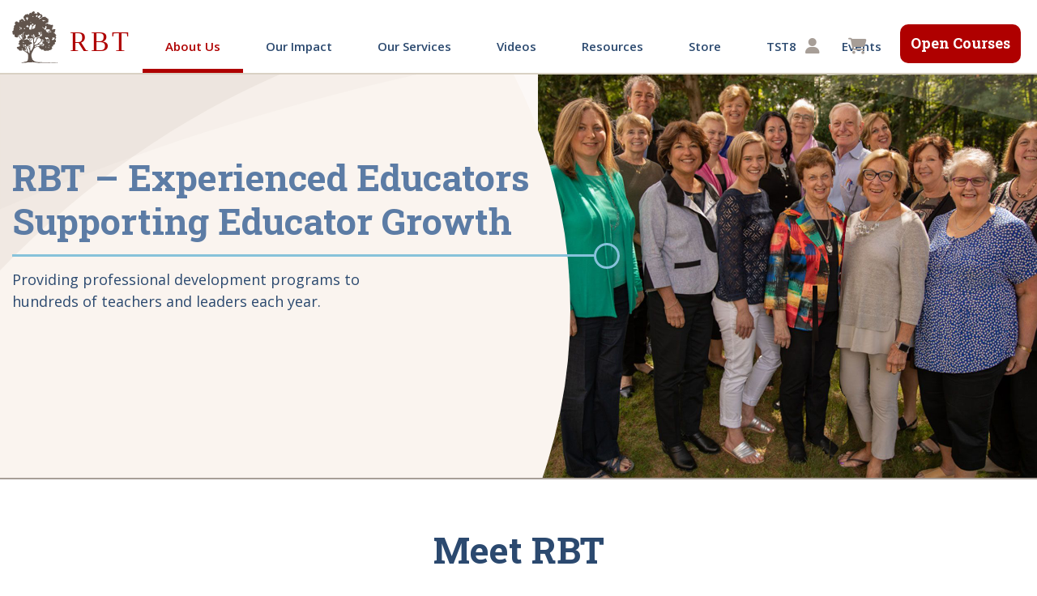

--- FILE ---
content_type: text/html; charset=utf-8
request_url: https://www.rbteach.com/about-us/our-team/
body_size: 86505
content:
<!doctype html>
<html data-n-head-ssr>
  <head >
    <title>Our Team - Research for Better Teaching</title><meta data-n-head="ssr" charset="utf-8"><meta data-n-head="ssr" name="viewport" content="width=device-width, initial-scale=1"><meta data-n-head="ssr" data-hid="description" name="description" content=""><meta data-n-head="ssr" data-hid="og:url" property="og:url" content="https://www.rbteach.com/about-us/our-team/"><meta data-n-head="ssr" data-hid="og:site_name" property="og:site_name" content="Research for Better Teaching"><meta data-n-head="ssr" data-hid="twitter:site" name="twitter:site" content="Research for Better Teaching"><meta data-n-head="ssr" data-hid="twitter:creator" name="twitter:creator" content="@TeachRBT"><meta data-n-head="ssr" data-hid="schema:name" itemprop="name" content="RBT: Equip teachers. Prepare leaders. Build communities."><meta data-n-head="ssr" data-hid="og:title" property="og:title" content="Our Team - Research for Better Teaching"><meta data-n-head="ssr" data-hid="twitter:title" name="twitter:title" content="Our Team - Research for Better Teaching"><meta data-n-head="ssr" data-hid="og:image" property="og:image" content="https://api.rbteach.com/uploads/RBT_Team_26e67951f6.png"><meta data-n-head="ssr" data-hid="twitter:image" name="twitter:image" content="https://api.rbteach.com/uploads/RBT_Team_26e67951f6.png"><meta data-n-head="ssr" data-hid="schema:image" itemprop="image" content="https://api.rbteach.com/uploads/RBT_Team_26e67951f6.png"><link data-n-head="ssr" rel="icon" type="image/png" href="/favicon.png"><link data-n-head="ssr" rel="stylesheet" href="https://fonts.googleapis.com/css2?family=Open+Sans:ital,wght@0,400;0,600;0,700;1,400;1,600;1,700&amp;family=Roboto+Slab:wght@700&amp;display=swap"><script data-n-head="ssr" src="https://kit.fontawesome.com/b97908b40f.js" crossOrigin="anonymous"></script><link rel="preload" href="/_nuxt/da19788.js" as="script"><link rel="preload" href="/_nuxt/d0e296b.js" as="script"><link rel="preload" href="/_nuxt/6fadfcd.js" as="script"><link rel="preload" href="/_nuxt/68aba4b.js" as="script"><link rel="preload" href="/_nuxt/7497208.js" as="script"><link rel="preload" href="/_nuxt/2b81f0b.js" as="script"><link rel="preload" href="/_nuxt/5c57151.js" as="script"><link rel="preload" href="/_nuxt/18488a3.js" as="script"><link rel="preload" href="/_nuxt/7c1d06c.js" as="script"><style data-vue-ssr-id="2d79f4b2:0 1a65cd98:0 7e56e4e3:0 a07834d4:0">/*!
 * Bootstrap v4.6.1 (https://getbootstrap.com/)
 * Copyright 2011-2021 The Bootstrap Authors
 * Copyright 2011-2021 Twitter, Inc.
 * Licensed under MIT (https://github.com/twbs/bootstrap/blob/main/LICENSE)
 */:root{--blue:#007bff;--indigo:#6610f2;--purple:#6f42c1;--pink:#e83e8c;--red:#dc3545;--orange:#fd7e14;--yellow:#ffc107;--green:#28a745;--teal:#20c997;--cyan:#17a2b8;--white:#fff;--gray:#cac5c1;--gray-dark:#b9b1ac;--primary:#2b496f;--secondary:#5c7ca5;--success:#28a745;--info:#17a2b8;--warning:#ffc107;--danger:#dc3545;--light:#f6f5f4;--dark:#b9b1ac;--breakpoint-xs:0;--breakpoint-sm:540px;--breakpoint-md:720px;--breakpoint-lg:1160px;--breakpoint-xl:1280px;--breakpoint-xxl:1440px;--font-family-sans-serif:-apple-system,BlinkMacSystemFont,"Segoe UI",Roboto,"Helvetica Neue",Arial,"Noto Sans","Liberation Sans",sans-serif,"Apple Color Emoji","Segoe UI Emoji","Segoe UI Symbol","Noto Color Emoji";--font-family-monospace:SFMono-Regular,Menlo,Monaco,Consolas,"Liberation Mono","Courier New",monospace}*,:after,:before{box-sizing:border-box}html{font-family:sans-serif;line-height:1.15;-webkit-text-size-adjust:100%;-webkit-tap-highlight-color:rgba(0,0,0,0)}article,aside,figcaption,figure,footer,header,hgroup,main,nav,section{display:block}body{margin:0;font-family:-apple-system,BlinkMacSystemFont,"Segoe UI",Roboto,"Helvetica Neue",Arial,"Noto Sans","Liberation Sans",sans-serif,"Apple Color Emoji","Segoe UI Emoji","Segoe UI Symbol","Noto Color Emoji";font-size:1rem;font-weight:400;line-height:1.5;color:#b0a8a1;text-align:left;background-color:#fff}[tabindex="-1"]:focus:not(.focus-visible),[tabindex="-1"]:focus:not(:focus-visible){outline:0!important}hr{box-sizing:content-box;height:0;overflow:visible}h1,h2,h3,h4,h5,h6{margin-top:0;margin-bottom:.5rem}p{margin-top:0;margin-bottom:1rem}abbr[data-original-title],abbr[title]{text-decoration:underline;-webkit-text-decoration:underline dotted;text-decoration:underline dotted;cursor:help;border-bottom:0;-webkit-text-decoration-skip-ink:none;text-decoration-skip-ink:none}address{font-style:normal;line-height:inherit}address,dl,ol,ul{margin-bottom:1rem}dl,ol,ul{margin-top:0}ol ol,ol ul,ul ol,ul ul{margin-bottom:0}dt{font-weight:700}dd{margin-bottom:.5rem;margin-left:0}blockquote{margin:0 0 1rem}b,strong{font-weight:bolder}small{font-size:80%}sub,sup{position:relative;font-size:75%;line-height:0;vertical-align:baseline}sub{bottom:-.25em}sup{top:-.5em}a{color:#2b496f;text-decoration:none;background-color:transparent}a:hover{color:#162538;text-decoration:underline}a:not([href]):not([class]),a:not([href]):not([class]):hover{color:inherit;text-decoration:none}code,kbd,pre,samp{font-family:SFMono-Regular,Menlo,Monaco,Consolas,"Liberation Mono","Courier New",monospace;font-size:1em}pre{margin-top:0;margin-bottom:1rem;overflow:auto;-ms-overflow-style:scrollbar}figure{margin:0 0 1rem}img{border-style:none}img,svg{vertical-align:middle}svg{overflow:hidden}table{border-collapse:collapse}caption{padding-top:.75rem;padding-bottom:.75rem;color:#cac5c1;text-align:left;caption-side:bottom}th{text-align:inherit;text-align:-webkit-match-parent}label{display:inline-block;margin-bottom:.5rem}button{border-radius:0}button:focus:not(.focus-visible),button:focus:not(:focus-visible){outline:0}button,input,optgroup,select,textarea{margin:0;font-family:inherit;font-size:inherit;line-height:inherit}button,input{overflow:visible}button,select{text-transform:none}[role=button]{cursor:pointer}select{word-wrap:normal}[type=button],[type=reset],[type=submit],button{-webkit-appearance:button}[type=button]:not(:disabled),[type=reset]:not(:disabled),[type=submit]:not(:disabled),button:not(:disabled){cursor:pointer}[type=button]::-moz-focus-inner,[type=reset]::-moz-focus-inner,[type=submit]::-moz-focus-inner,button::-moz-focus-inner{padding:0;border-style:none}input[type=checkbox],input[type=radio]{box-sizing:border-box;padding:0}textarea{overflow:auto;resize:vertical}fieldset{min-width:0;padding:0;margin:0;border:0}legend{display:block;width:100%;max-width:100%;padding:0;margin-bottom:.5rem;font-size:1.5rem;line-height:inherit;color:inherit;white-space:normal}progress{vertical-align:baseline}[type=number]::-webkit-inner-spin-button,[type=number]::-webkit-outer-spin-button{height:auto}[type=search]{outline-offset:-2px;-webkit-appearance:none}[type=search]::-webkit-search-decoration{-webkit-appearance:none}::-webkit-file-upload-button{font:inherit;-webkit-appearance:button}output{display:inline-block}summary{display:list-item;cursor:pointer}template{display:none}[hidden]{display:none!important}.h1,.h2,.h3,.h4,.h5,.h6,h1,h2,h3,h4,h5,h6{margin-bottom:.5rem;font-weight:500;line-height:1.2}.h1,h1{font-size:2.5rem}.h2,h2{font-size:2rem}.h3,h3{font-size:1.75rem}.h4,h4{font-size:1.5rem}.h5,h5{font-size:1.25rem}.h6,h6{font-size:1rem}.lead{font-size:1.25rem;font-weight:300}.display-1{font-size:6rem}.display-1,.display-2{font-weight:300;line-height:1.2}.display-2{font-size:5.5rem}.display-3{font-size:4.5rem}.display-3,.display-4{font-weight:300;line-height:1.2}.display-4{font-size:3.5rem}hr{margin-top:1rem;margin-bottom:1rem;border:0;border-top:1px solid rgba(0,0,0,.1)}.small,small{font-size:80%;font-weight:400}.mark,mark{padding:.2em;background-color:#fcf8e3}.list-inline,.list-unstyled{padding-left:0;list-style:none}.list-inline-item{display:inline-block}.list-inline-item:not(:last-child){margin-right:.5rem}.initialism{font-size:90%;text-transform:uppercase}.blockquote{margin-bottom:1rem;font-size:1.25rem}.blockquote-footer{display:block;font-size:80%;color:#cac5c1}.blockquote-footer:before{content:"— "}.img-fluid,.img-thumbnail{max-width:100%;height:auto}.img-thumbnail{padding:.25rem;background-color:#fff;border:1px solid #e4e2e0}.figure{display:inline-block}.figure-img{margin-bottom:.5rem;line-height:1}.figure-caption{font-size:90%;color:#cac5c1}code{font-size:87.5%;color:#e83e8c;word-wrap:break-word}a>code{color:inherit}kbd{padding:.2rem .4rem;font-size:87.5%;color:#fff;background-color:#b0a8a1}kbd kbd{padding:0;font-size:100%;font-weight:700}pre{display:block;font-size:87.5%;color:#b0a8a1}pre code{font-size:inherit;color:inherit;word-break:normal}.pre-scrollable{max-height:340px;overflow-y:scroll}.container,.container-fluid,.container-lg,.container-md,.container-sm,.container-xl,.container-xxl{width:100%;padding-right:15px;padding-left:15px;margin-right:auto;margin-left:auto}@media(min-width:540px){.container,.container-sm{max-width:540px}}@media(min-width:720px){.container,.container-md,.container-sm{max-width:720px}}@media(min-width:1160px){.container,.container-lg,.container-md,.container-sm{max-width:1160px}}@media(min-width:1280px){.container,.container-lg,.container-md,.container-sm,.container-xl{max-width:1280px}}@media(min-width:1440px){.container,.container-lg,.container-md,.container-sm,.container-xl,.container-xxl{max-width:1440px}}.row{display:flex;flex-wrap:wrap;margin-right:-15px;margin-left:-15px}.no-gutters{margin-right:0;margin-left:0}.no-gutters>.col,.no-gutters>[class*=col-]{padding-right:0;padding-left:0}.col,.col-1,.col-2,.col-3,.col-4,.col-5,.col-6,.col-7,.col-8,.col-9,.col-10,.col-11,.col-12,.col-auto,.col-lg,.col-lg-1,.col-lg-2,.col-lg-3,.col-lg-4,.col-lg-5,.col-lg-6,.col-lg-7,.col-lg-8,.col-lg-9,.col-lg-10,.col-lg-11,.col-lg-12,.col-lg-auto,.col-md,.col-md-1,.col-md-2,.col-md-3,.col-md-4,.col-md-5,.col-md-6,.col-md-7,.col-md-8,.col-md-9,.col-md-10,.col-md-11,.col-md-12,.col-md-auto,.col-sm,.col-sm-1,.col-sm-2,.col-sm-3,.col-sm-4,.col-sm-5,.col-sm-6,.col-sm-7,.col-sm-8,.col-sm-9,.col-sm-10,.col-sm-11,.col-sm-12,.col-sm-auto,.col-xl,.col-xl-1,.col-xl-2,.col-xl-3,.col-xl-4,.col-xl-5,.col-xl-6,.col-xl-7,.col-xl-8,.col-xl-9,.col-xl-10,.col-xl-11,.col-xl-12,.col-xl-auto,.col-xxl,.col-xxl-1,.col-xxl-2,.col-xxl-3,.col-xxl-4,.col-xxl-5,.col-xxl-6,.col-xxl-7,.col-xxl-8,.col-xxl-9,.col-xxl-10,.col-xxl-11,.col-xxl-12,.col-xxl-auto{position:relative;width:100%;padding-right:15px;padding-left:15px}.col{flex-basis:0;flex-grow:1;max-width:100%}.row-cols-1>*{flex:0 0 100%;max-width:100%}.row-cols-2>*{flex:0 0 50%;max-width:50%}.row-cols-3>*{flex:0 0 33.3333333333%;max-width:33.3333333333%}.row-cols-4>*{flex:0 0 25%;max-width:25%}.row-cols-5>*{flex:0 0 20%;max-width:20%}.row-cols-6>*{flex:0 0 16.6666666667%;max-width:16.6666666667%}.col-auto{flex:0 0 auto;width:auto;max-width:100%}.col-1{flex:0 0 8.33333333%;max-width:8.33333333%}.col-2{flex:0 0 16.66666667%;max-width:16.66666667%}.col-3{flex:0 0 25%;max-width:25%}.col-4{flex:0 0 33.33333333%;max-width:33.33333333%}.col-5{flex:0 0 41.66666667%;max-width:41.66666667%}.col-6{flex:0 0 50%;max-width:50%}.col-7{flex:0 0 58.33333333%;max-width:58.33333333%}.col-8{flex:0 0 66.66666667%;max-width:66.66666667%}.col-9{flex:0 0 75%;max-width:75%}.col-10{flex:0 0 83.33333333%;max-width:83.33333333%}.col-11{flex:0 0 91.66666667%;max-width:91.66666667%}.col-12{flex:0 0 100%;max-width:100%}.order-first{order:-1}.order-last{order:13}.order-0{order:0}.order-1{order:1}.order-2{order:2}.order-3{order:3}.order-4{order:4}.order-5{order:5}.order-6{order:6}.order-7{order:7}.order-8{order:8}.order-9{order:9}.order-10{order:10}.order-11{order:11}.order-12{order:12}.offset-1{margin-left:8.33333333%}.offset-2{margin-left:16.66666667%}.offset-3{margin-left:25%}.offset-4{margin-left:33.33333333%}.offset-5{margin-left:41.66666667%}.offset-6{margin-left:50%}.offset-7{margin-left:58.33333333%}.offset-8{margin-left:66.66666667%}.offset-9{margin-left:75%}.offset-10{margin-left:83.33333333%}.offset-11{margin-left:91.66666667%}@media(min-width:540px){.col-sm{flex-basis:0;flex-grow:1;max-width:100%}.row-cols-sm-1>*{flex:0 0 100%;max-width:100%}.row-cols-sm-2>*{flex:0 0 50%;max-width:50%}.row-cols-sm-3>*{flex:0 0 33.3333333333%;max-width:33.3333333333%}.row-cols-sm-4>*{flex:0 0 25%;max-width:25%}.row-cols-sm-5>*{flex:0 0 20%;max-width:20%}.row-cols-sm-6>*{flex:0 0 16.6666666667%;max-width:16.6666666667%}.col-sm-auto{flex:0 0 auto;width:auto;max-width:100%}.col-sm-1{flex:0 0 8.33333333%;max-width:8.33333333%}.col-sm-2{flex:0 0 16.66666667%;max-width:16.66666667%}.col-sm-3{flex:0 0 25%;max-width:25%}.col-sm-4{flex:0 0 33.33333333%;max-width:33.33333333%}.col-sm-5{flex:0 0 41.66666667%;max-width:41.66666667%}.col-sm-6{flex:0 0 50%;max-width:50%}.col-sm-7{flex:0 0 58.33333333%;max-width:58.33333333%}.col-sm-8{flex:0 0 66.66666667%;max-width:66.66666667%}.col-sm-9{flex:0 0 75%;max-width:75%}.col-sm-10{flex:0 0 83.33333333%;max-width:83.33333333%}.col-sm-11{flex:0 0 91.66666667%;max-width:91.66666667%}.col-sm-12{flex:0 0 100%;max-width:100%}.order-sm-first{order:-1}.order-sm-last{order:13}.order-sm-0{order:0}.order-sm-1{order:1}.order-sm-2{order:2}.order-sm-3{order:3}.order-sm-4{order:4}.order-sm-5{order:5}.order-sm-6{order:6}.order-sm-7{order:7}.order-sm-8{order:8}.order-sm-9{order:9}.order-sm-10{order:10}.order-sm-11{order:11}.order-sm-12{order:12}.offset-sm-0{margin-left:0}.offset-sm-1{margin-left:8.33333333%}.offset-sm-2{margin-left:16.66666667%}.offset-sm-3{margin-left:25%}.offset-sm-4{margin-left:33.33333333%}.offset-sm-5{margin-left:41.66666667%}.offset-sm-6{margin-left:50%}.offset-sm-7{margin-left:58.33333333%}.offset-sm-8{margin-left:66.66666667%}.offset-sm-9{margin-left:75%}.offset-sm-10{margin-left:83.33333333%}.offset-sm-11{margin-left:91.66666667%}}@media(min-width:720px){.col-md{flex-basis:0;flex-grow:1;max-width:100%}.row-cols-md-1>*{flex:0 0 100%;max-width:100%}.row-cols-md-2>*{flex:0 0 50%;max-width:50%}.row-cols-md-3>*{flex:0 0 33.3333333333%;max-width:33.3333333333%}.row-cols-md-4>*{flex:0 0 25%;max-width:25%}.row-cols-md-5>*{flex:0 0 20%;max-width:20%}.row-cols-md-6>*{flex:0 0 16.6666666667%;max-width:16.6666666667%}.col-md-auto{flex:0 0 auto;width:auto;max-width:100%}.col-md-1{flex:0 0 8.33333333%;max-width:8.33333333%}.col-md-2{flex:0 0 16.66666667%;max-width:16.66666667%}.col-md-3{flex:0 0 25%;max-width:25%}.col-md-4{flex:0 0 33.33333333%;max-width:33.33333333%}.col-md-5{flex:0 0 41.66666667%;max-width:41.66666667%}.col-md-6{flex:0 0 50%;max-width:50%}.col-md-7{flex:0 0 58.33333333%;max-width:58.33333333%}.col-md-8{flex:0 0 66.66666667%;max-width:66.66666667%}.col-md-9{flex:0 0 75%;max-width:75%}.col-md-10{flex:0 0 83.33333333%;max-width:83.33333333%}.col-md-11{flex:0 0 91.66666667%;max-width:91.66666667%}.col-md-12{flex:0 0 100%;max-width:100%}.order-md-first{order:-1}.order-md-last{order:13}.order-md-0{order:0}.order-md-1{order:1}.order-md-2{order:2}.order-md-3{order:3}.order-md-4{order:4}.order-md-5{order:5}.order-md-6{order:6}.order-md-7{order:7}.order-md-8{order:8}.order-md-9{order:9}.order-md-10{order:10}.order-md-11{order:11}.order-md-12{order:12}.offset-md-0{margin-left:0}.offset-md-1{margin-left:8.33333333%}.offset-md-2{margin-left:16.66666667%}.offset-md-3{margin-left:25%}.offset-md-4{margin-left:33.33333333%}.offset-md-5{margin-left:41.66666667%}.offset-md-6{margin-left:50%}.offset-md-7{margin-left:58.33333333%}.offset-md-8{margin-left:66.66666667%}.offset-md-9{margin-left:75%}.offset-md-10{margin-left:83.33333333%}.offset-md-11{margin-left:91.66666667%}}@media(min-width:1160px){.col-lg{flex-basis:0;flex-grow:1;max-width:100%}.row-cols-lg-1>*{flex:0 0 100%;max-width:100%}.row-cols-lg-2>*{flex:0 0 50%;max-width:50%}.row-cols-lg-3>*{flex:0 0 33.3333333333%;max-width:33.3333333333%}.row-cols-lg-4>*{flex:0 0 25%;max-width:25%}.row-cols-lg-5>*{flex:0 0 20%;max-width:20%}.row-cols-lg-6>*{flex:0 0 16.6666666667%;max-width:16.6666666667%}.col-lg-auto{flex:0 0 auto;width:auto;max-width:100%}.col-lg-1{flex:0 0 8.33333333%;max-width:8.33333333%}.col-lg-2{flex:0 0 16.66666667%;max-width:16.66666667%}.col-lg-3{flex:0 0 25%;max-width:25%}.col-lg-4{flex:0 0 33.33333333%;max-width:33.33333333%}.col-lg-5{flex:0 0 41.66666667%;max-width:41.66666667%}.col-lg-6{flex:0 0 50%;max-width:50%}.col-lg-7{flex:0 0 58.33333333%;max-width:58.33333333%}.col-lg-8{flex:0 0 66.66666667%;max-width:66.66666667%}.col-lg-9{flex:0 0 75%;max-width:75%}.col-lg-10{flex:0 0 83.33333333%;max-width:83.33333333%}.col-lg-11{flex:0 0 91.66666667%;max-width:91.66666667%}.col-lg-12{flex:0 0 100%;max-width:100%}.order-lg-first{order:-1}.order-lg-last{order:13}.order-lg-0{order:0}.order-lg-1{order:1}.order-lg-2{order:2}.order-lg-3{order:3}.order-lg-4{order:4}.order-lg-5{order:5}.order-lg-6{order:6}.order-lg-7{order:7}.order-lg-8{order:8}.order-lg-9{order:9}.order-lg-10{order:10}.order-lg-11{order:11}.order-lg-12{order:12}.offset-lg-0{margin-left:0}.offset-lg-1{margin-left:8.33333333%}.offset-lg-2{margin-left:16.66666667%}.offset-lg-3{margin-left:25%}.offset-lg-4{margin-left:33.33333333%}.offset-lg-5{margin-left:41.66666667%}.offset-lg-6{margin-left:50%}.offset-lg-7{margin-left:58.33333333%}.offset-lg-8{margin-left:66.66666667%}.offset-lg-9{margin-left:75%}.offset-lg-10{margin-left:83.33333333%}.offset-lg-11{margin-left:91.66666667%}}@media(min-width:1280px){.col-xl{flex-basis:0;flex-grow:1;max-width:100%}.row-cols-xl-1>*{flex:0 0 100%;max-width:100%}.row-cols-xl-2>*{flex:0 0 50%;max-width:50%}.row-cols-xl-3>*{flex:0 0 33.3333333333%;max-width:33.3333333333%}.row-cols-xl-4>*{flex:0 0 25%;max-width:25%}.row-cols-xl-5>*{flex:0 0 20%;max-width:20%}.row-cols-xl-6>*{flex:0 0 16.6666666667%;max-width:16.6666666667%}.col-xl-auto{flex:0 0 auto;width:auto;max-width:100%}.col-xl-1{flex:0 0 8.33333333%;max-width:8.33333333%}.col-xl-2{flex:0 0 16.66666667%;max-width:16.66666667%}.col-xl-3{flex:0 0 25%;max-width:25%}.col-xl-4{flex:0 0 33.33333333%;max-width:33.33333333%}.col-xl-5{flex:0 0 41.66666667%;max-width:41.66666667%}.col-xl-6{flex:0 0 50%;max-width:50%}.col-xl-7{flex:0 0 58.33333333%;max-width:58.33333333%}.col-xl-8{flex:0 0 66.66666667%;max-width:66.66666667%}.col-xl-9{flex:0 0 75%;max-width:75%}.col-xl-10{flex:0 0 83.33333333%;max-width:83.33333333%}.col-xl-11{flex:0 0 91.66666667%;max-width:91.66666667%}.col-xl-12{flex:0 0 100%;max-width:100%}.order-xl-first{order:-1}.order-xl-last{order:13}.order-xl-0{order:0}.order-xl-1{order:1}.order-xl-2{order:2}.order-xl-3{order:3}.order-xl-4{order:4}.order-xl-5{order:5}.order-xl-6{order:6}.order-xl-7{order:7}.order-xl-8{order:8}.order-xl-9{order:9}.order-xl-10{order:10}.order-xl-11{order:11}.order-xl-12{order:12}.offset-xl-0{margin-left:0}.offset-xl-1{margin-left:8.33333333%}.offset-xl-2{margin-left:16.66666667%}.offset-xl-3{margin-left:25%}.offset-xl-4{margin-left:33.33333333%}.offset-xl-5{margin-left:41.66666667%}.offset-xl-6{margin-left:50%}.offset-xl-7{margin-left:58.33333333%}.offset-xl-8{margin-left:66.66666667%}.offset-xl-9{margin-left:75%}.offset-xl-10{margin-left:83.33333333%}.offset-xl-11{margin-left:91.66666667%}}@media(min-width:1440px){.col-xxl{flex-basis:0;flex-grow:1;max-width:100%}.row-cols-xxl-1>*{flex:0 0 100%;max-width:100%}.row-cols-xxl-2>*{flex:0 0 50%;max-width:50%}.row-cols-xxl-3>*{flex:0 0 33.3333333333%;max-width:33.3333333333%}.row-cols-xxl-4>*{flex:0 0 25%;max-width:25%}.row-cols-xxl-5>*{flex:0 0 20%;max-width:20%}.row-cols-xxl-6>*{flex:0 0 16.6666666667%;max-width:16.6666666667%}.col-xxl-auto{flex:0 0 auto;width:auto;max-width:100%}.col-xxl-1{flex:0 0 8.33333333%;max-width:8.33333333%}.col-xxl-2{flex:0 0 16.66666667%;max-width:16.66666667%}.col-xxl-3{flex:0 0 25%;max-width:25%}.col-xxl-4{flex:0 0 33.33333333%;max-width:33.33333333%}.col-xxl-5{flex:0 0 41.66666667%;max-width:41.66666667%}.col-xxl-6{flex:0 0 50%;max-width:50%}.col-xxl-7{flex:0 0 58.33333333%;max-width:58.33333333%}.col-xxl-8{flex:0 0 66.66666667%;max-width:66.66666667%}.col-xxl-9{flex:0 0 75%;max-width:75%}.col-xxl-10{flex:0 0 83.33333333%;max-width:83.33333333%}.col-xxl-11{flex:0 0 91.66666667%;max-width:91.66666667%}.col-xxl-12{flex:0 0 100%;max-width:100%}.order-xxl-first{order:-1}.order-xxl-last{order:13}.order-xxl-0{order:0}.order-xxl-1{order:1}.order-xxl-2{order:2}.order-xxl-3{order:3}.order-xxl-4{order:4}.order-xxl-5{order:5}.order-xxl-6{order:6}.order-xxl-7{order:7}.order-xxl-8{order:8}.order-xxl-9{order:9}.order-xxl-10{order:10}.order-xxl-11{order:11}.order-xxl-12{order:12}.offset-xxl-0{margin-left:0}.offset-xxl-1{margin-left:8.33333333%}.offset-xxl-2{margin-left:16.66666667%}.offset-xxl-3{margin-left:25%}.offset-xxl-4{margin-left:33.33333333%}.offset-xxl-5{margin-left:41.66666667%}.offset-xxl-6{margin-left:50%}.offset-xxl-7{margin-left:58.33333333%}.offset-xxl-8{margin-left:66.66666667%}.offset-xxl-9{margin-left:75%}.offset-xxl-10{margin-left:83.33333333%}.offset-xxl-11{margin-left:91.66666667%}}.table{width:100%;margin-bottom:1rem;color:#b0a8a1}.table td,.table th{padding:.75rem;vertical-align:top;border-top:1px solid #e4e2e0}.table thead th{vertical-align:bottom;border-bottom:2px solid #e4e2e0}.table tbody+tbody{border-top:2px solid #e4e2e0}.table-sm td,.table-sm th{padding:.3rem}.table-bordered,.table-bordered td,.table-bordered th{border:1px solid #e4e2e0}.table-bordered thead td,.table-bordered thead th{border-bottom-width:2px}.table-borderless tbody+tbody,.table-borderless td,.table-borderless th,.table-borderless thead th{border:0}.table-striped tbody tr:nth-of-type(odd){background-color:rgba(0,0,0,.05)}.table-hover tbody tr:hover{color:#b0a8a1;background-color:rgba(0,0,0,.075)}.table-primary,.table-primary>td,.table-primary>th{background-color:#c4ccd7}.table-primary tbody+tbody,.table-primary td,.table-primary th,.table-primary thead th{border-color:#91a0b4}.table-hover .table-primary:hover,.table-hover .table-primary:hover>td,.table-hover .table-primary:hover>th{background-color:#b5bfcd}.table-secondary,.table-secondary>td,.table-secondary>th{background-color:#d1dae6}.table-secondary tbody+tbody,.table-secondary td,.table-secondary th,.table-secondary thead th{border-color:#aabbd0}.table-hover .table-secondary:hover,.table-hover .table-secondary:hover>td,.table-hover .table-secondary:hover>th{background-color:#c0cddd}.table-success,.table-success>td,.table-success>th{background-color:#c3e6cb}.table-success tbody+tbody,.table-success td,.table-success th,.table-success thead th{border-color:#8fd19e}.table-hover .table-success:hover,.table-hover .table-success:hover>td,.table-hover .table-success:hover>th{background-color:#b1dfbb}.table-info,.table-info>td,.table-info>th{background-color:#bee5eb}.table-info tbody+tbody,.table-info td,.table-info th,.table-info thead th{border-color:#86cfda}.table-hover .table-info:hover,.table-hover .table-info:hover>td,.table-hover .table-info:hover>th{background-color:#abdde5}.table-warning,.table-warning>td,.table-warning>th{background-color:#ffeeba}.table-warning tbody+tbody,.table-warning td,.table-warning th,.table-warning thead th{border-color:#ffdf7e}.table-hover .table-warning:hover,.table-hover .table-warning:hover>td,.table-hover .table-warning:hover>th{background-color:#ffe8a1}.table-danger,.table-danger>td,.table-danger>th{background-color:#f5c6cb}.table-danger tbody+tbody,.table-danger td,.table-danger th,.table-danger thead th{border-color:#ed969e}.table-hover .table-danger:hover,.table-hover .table-danger:hover>td,.table-hover .table-danger:hover>th{background-color:#f1b0b7}.table-light,.table-light>td,.table-light>th{background-color:#fcfcfc}.table-light tbody+tbody,.table-light td,.table-light th,.table-light thead th{border-color:#fafaf9}.table-hover .table-light:hover,.table-hover .table-light:hover>td,.table-hover .table-light:hover>th{background-color:#efefef}.table-dark,.table-dark>td,.table-dark>th{background-color:#ebe9e8}.table-dark tbody+tbody,.table-dark td,.table-dark th,.table-dark thead th{border-color:#dbd6d4}.table-hover .table-dark:hover,.table-hover .table-dark:hover>td,.table-hover .table-dark:hover>th{background-color:#dfdcda}.table-active,.table-active>td,.table-active>th,.table-hover .table-active:hover,.table-hover .table-active:hover>td,.table-hover .table-active:hover>th{background-color:rgba(0,0,0,.075)}.table .thead-dark th{color:#fff;background-color:#b9b1ac;border-color:#cbc5c1}.table .thead-light th{color:#c1bbb6;background-color:#e9e9e9;border-color:#e4e2e0}.table-dark{color:#fff;background-color:#b9b1ac}.table-dark td,.table-dark th,.table-dark thead th{border-color:#cbc5c1}.table-dark.table-bordered{border:0}.table-dark.table-striped tbody tr:nth-of-type(odd){background-color:hsla(0,0%,100%,.05)}.table-dark.table-hover tbody tr:hover{color:#fff;background-color:hsla(0,0%,100%,.075)}@media(max-width:539.98px){.table-responsive-sm{display:block;width:100%;overflow-x:auto;-webkit-overflow-scrolling:touch}.table-responsive-sm>.table-bordered{border:0}}@media(max-width:719.98px){.table-responsive-md{display:block;width:100%;overflow-x:auto;-webkit-overflow-scrolling:touch}.table-responsive-md>.table-bordered{border:0}}@media(max-width:1159.98px){.table-responsive-lg{display:block;width:100%;overflow-x:auto;-webkit-overflow-scrolling:touch}.table-responsive-lg>.table-bordered{border:0}}@media(max-width:1279.98px){.table-responsive-xl{display:block;width:100%;overflow-x:auto;-webkit-overflow-scrolling:touch}.table-responsive-xl>.table-bordered{border:0}}@media(max-width:1439.98px){.table-responsive-xxl{display:block;width:100%;overflow-x:auto;-webkit-overflow-scrolling:touch}.table-responsive-xxl>.table-bordered{border:0}}.table-responsive{display:block;width:100%;overflow-x:auto;-webkit-overflow-scrolling:touch}.table-responsive>.table-bordered{border:0}.form-control{display:block;width:100%;height:calc(1.5em + .75rem + 2px);padding:.375rem .75rem;font-family:"Roboto Slab",serif;font-size:1rem;font-weight:400;line-height:1.5;color:#c1bbb6;background-color:#fff;background-clip:padding-box;border:1px solid #dcd8d5;border-radius:0;transition:border-color .15s ease-in-out,box-shadow .15s ease-in-out}@media(prefers-reduced-motion:reduce){.form-control{transition:none}}.form-control::-ms-expand{background-color:transparent;border:0}.form-control:focus{color:#c1bbb6;background-color:#fff;border-color:#5a87bf;outline:0;box-shadow:0 0 0 .2rem rgba(43,73,111,.25)}.form-control::-moz-placeholder{color:#cac5c1;opacity:1}.form-control:-ms-input-placeholder{color:#cac5c1;opacity:1}.form-control::placeholder{color:#cac5c1;opacity:1}.form-control:disabled,.form-control[readonly]{background-color:#e9e9e9;opacity:1}input[type=date].form-control,input[type=datetime-local].form-control,input[type=month].form-control,input[type=time].form-control{-webkit-appearance:none;-moz-appearance:none;appearance:none}select.form-control:-moz-focusring{color:transparent;text-shadow:0 0 0 #c1bbb6}select.form-control:focus::-ms-value{color:#c1bbb6;background-color:#fff}.form-control-file,.form-control-range{display:block;width:100%}.col-form-label{padding-top:calc(.375rem + 1px);padding-bottom:calc(.375rem + 1px);margin-bottom:0;font-size:inherit;line-height:1.5}.col-form-label-lg{padding-top:calc(.5rem + 1px);padding-bottom:calc(.5rem + 1px);font-size:1.25rem;line-height:1.5}.col-form-label-sm{padding-top:calc(.25rem + 1px);padding-bottom:calc(.25rem + 1px);font-size:.875rem;line-height:1.5}.form-control-plaintext{display:block;width:100%;padding:.375rem 0;margin-bottom:0;font-size:1rem;line-height:1.5;color:#b0a8a1;background-color:transparent;border:solid transparent;border-width:1px 0}.form-control-plaintext.form-control-lg,.form-control-plaintext.form-control-sm{padding-right:0;padding-left:0}.form-control-sm{height:calc(1.5em + .5rem + 2px);padding:.25rem .5rem;font-size:.875rem;line-height:1.5}.form-control-lg{height:calc(1.5em + 1rem + 2px);padding:.5rem 1rem;font-size:1.25rem;line-height:1.5}select.form-control[multiple],select.form-control[size],textarea.form-control{height:auto}.form-group{margin-bottom:1rem}.form-text{display:block;margin-top:.25rem}.form-row{display:flex;flex-wrap:wrap;margin-right:-5px;margin-left:-5px}.form-row>.col,.form-row>[class*=col-]{padding-right:5px;padding-left:5px}.form-check{position:relative;display:block;padding-left:1.25rem}.form-check-input{position:absolute;margin-top:.3rem;margin-left:-1.25rem}.form-check-input:disabled~.form-check-label,.form-check-input[disabled]~.form-check-label{color:#cac5c1}.form-check-label{margin-bottom:0}.form-check-inline{display:inline-flex;align-items:center;padding-left:0;margin-right:.75rem}.form-check-inline .form-check-input{position:static;margin-top:0;margin-right:.3125rem;margin-left:0}.valid-feedback{display:none;width:100%;margin-top:.25rem;font-size:80%;color:#28a745}.valid-tooltip{position:absolute;top:100%;left:0;z-index:5;display:none;max-width:100%;padding:.25rem .5rem;margin-top:.1rem;font-size:.875rem;line-height:1.5;color:#fff;background-color:rgba(40,167,69,.9)}.form-row>.col>.valid-tooltip,.form-row>[class*=col-]>.valid-tooltip{left:5px}.is-valid~.valid-feedback,.is-valid~.valid-tooltip,.was-validated :valid~.valid-feedback,.was-validated :valid~.valid-tooltip{display:block}.form-control.is-valid,.was-validated .form-control:valid{border-color:#28a745;padding-right:calc(1.5em + .75rem)!important;background-image:url("data:image/svg+xml;charset=utf-8,%3Csvg xmlns='http://www.w3.org/2000/svg' width='8' height='8'%3E%3Cpath fill='%2328a745' d='M2.3 6.73L.6 4.53c-.4-1.04.46-1.4 1.1-.8l1.1 1.4 3.4-3.8c.6-.63 1.6-.27 1.2.7l-4 4.6c-.43.5-.8.4-1.1.1z'/%3E%3C/svg%3E");background-repeat:no-repeat;background-position:right calc(.375em + .1875rem) center;background-size:calc(.75em + .375rem) calc(.75em + .375rem)}.form-control.is-valid:focus,.was-validated .form-control:valid:focus{border-color:#28a745;box-shadow:0 0 0 .2rem rgba(40,167,69,.25)}.was-validated select.form-control:valid,select.form-control.is-valid{padding-right:3rem!important;background-position:right 1.5rem center}.was-validated textarea.form-control:valid,textarea.form-control.is-valid{padding-right:calc(1.5em + .75rem);background-position:top calc(.375em + .1875rem) right calc(.375em + .1875rem)}.custom-select.is-valid,.was-validated .custom-select:valid{border-color:#28a745;padding-right:calc(.75em + 2.3125rem)!important;background:url("data:image/svg+xml;charset=utf-8,%3Csvg xmlns='http://www.w3.org/2000/svg' width='4' height='5'%3E%3Cpath fill='%23b9b1ac' d='M2 0L0 2h4zm0 5L0 3h4z'/%3E%3C/svg%3E") right .75rem center/8px 10px no-repeat,#fff url("data:image/svg+xml;charset=utf-8,%3Csvg xmlns='http://www.w3.org/2000/svg' width='8' height='8'%3E%3Cpath fill='%2328a745' d='M2.3 6.73L.6 4.53c-.4-1.04.46-1.4 1.1-.8l1.1 1.4 3.4-3.8c.6-.63 1.6-.27 1.2.7l-4 4.6c-.43.5-.8.4-1.1.1z'/%3E%3C/svg%3E") center right 1.75rem/calc(.75em + .375rem) calc(.75em + .375rem) no-repeat}.custom-select.is-valid:focus,.was-validated .custom-select:valid:focus{border-color:#28a745;box-shadow:0 0 0 .2rem rgba(40,167,69,.25)}.form-check-input.is-valid~.form-check-label,.was-validated .form-check-input:valid~.form-check-label{color:#28a745}.form-check-input.is-valid~.valid-feedback,.form-check-input.is-valid~.valid-tooltip,.was-validated .form-check-input:valid~.valid-feedback,.was-validated .form-check-input:valid~.valid-tooltip{display:block}.custom-control-input.is-valid~.custom-control-label,.was-validated .custom-control-input:valid~.custom-control-label{color:#28a745}.custom-control-input.is-valid~.custom-control-label:before,.was-validated .custom-control-input:valid~.custom-control-label:before{border-color:#28a745}.custom-control-input.is-valid:checked~.custom-control-label:before,.was-validated .custom-control-input:valid:checked~.custom-control-label:before{border-color:#34ce57;background-color:#34ce57}.custom-control-input.is-valid:focus~.custom-control-label:before,.was-validated .custom-control-input:valid:focus~.custom-control-label:before{box-shadow:0 0 0 .2rem rgba(40,167,69,.25)}.custom-control-input.is-valid:focus:not(:checked)~.custom-control-label:before,.custom-file-input.is-valid~.custom-file-label,.was-validated .custom-control-input:valid:focus:not(:checked)~.custom-control-label:before,.was-validated .custom-file-input:valid~.custom-file-label{border-color:#28a745}.custom-file-input.is-valid:focus~.custom-file-label,.was-validated .custom-file-input:valid:focus~.custom-file-label{border-color:#28a745;box-shadow:0 0 0 .2rem rgba(40,167,69,.25)}.invalid-feedback{display:none;width:100%;margin-top:.25rem;font-size:80%;color:#dc3545}.invalid-tooltip{position:absolute;top:100%;left:0;z-index:5;display:none;max-width:100%;padding:.25rem .5rem;margin-top:.1rem;font-size:.875rem;line-height:1.5;color:#fff;background-color:rgba(220,53,69,.9)}.form-row>.col>.invalid-tooltip,.form-row>[class*=col-]>.invalid-tooltip{left:5px}.is-invalid~.invalid-feedback,.is-invalid~.invalid-tooltip,.was-validated :invalid~.invalid-feedback,.was-validated :invalid~.invalid-tooltip{display:block}.form-control.is-invalid,.was-validated .form-control:invalid{border-color:#dc3545;padding-right:calc(1.5em + .75rem)!important;background-image:url("data:image/svg+xml;charset=utf-8,%3Csvg xmlns='http://www.w3.org/2000/svg' width='12' height='12' fill='none' stroke='%23dc3545'%3E%3Ccircle cx='6' cy='6' r='4.5'/%3E%3Cpath stroke-linejoin='round' d='M5.8 3.6h.4L6 6.5z'/%3E%3Ccircle cx='6' cy='8.2' r='.6' fill='%23dc3545' stroke='none'/%3E%3C/svg%3E");background-repeat:no-repeat;background-position:right calc(.375em + .1875rem) center;background-size:calc(.75em + .375rem) calc(.75em + .375rem)}.form-control.is-invalid:focus,.was-validated .form-control:invalid:focus{border-color:#dc3545;box-shadow:0 0 0 .2rem rgba(220,53,69,.25)}.was-validated select.form-control:invalid,select.form-control.is-invalid{padding-right:3rem!important;background-position:right 1.5rem center}.was-validated textarea.form-control:invalid,textarea.form-control.is-invalid{padding-right:calc(1.5em + .75rem);background-position:top calc(.375em + .1875rem) right calc(.375em + .1875rem)}.custom-select.is-invalid,.was-validated .custom-select:invalid{border-color:#dc3545;padding-right:calc(.75em + 2.3125rem)!important;background:url("data:image/svg+xml;charset=utf-8,%3Csvg xmlns='http://www.w3.org/2000/svg' width='4' height='5'%3E%3Cpath fill='%23b9b1ac' d='M2 0L0 2h4zm0 5L0 3h4z'/%3E%3C/svg%3E") right .75rem center/8px 10px no-repeat,#fff url("data:image/svg+xml;charset=utf-8,%3Csvg xmlns='http://www.w3.org/2000/svg' width='12' height='12' fill='none' stroke='%23dc3545'%3E%3Ccircle cx='6' cy='6' r='4.5'/%3E%3Cpath stroke-linejoin='round' d='M5.8 3.6h.4L6 6.5z'/%3E%3Ccircle cx='6' cy='8.2' r='.6' fill='%23dc3545' stroke='none'/%3E%3C/svg%3E") center right 1.75rem/calc(.75em + .375rem) calc(.75em + .375rem) no-repeat}.custom-select.is-invalid:focus,.was-validated .custom-select:invalid:focus{border-color:#dc3545;box-shadow:0 0 0 .2rem rgba(220,53,69,.25)}.form-check-input.is-invalid~.form-check-label,.was-validated .form-check-input:invalid~.form-check-label{color:#dc3545}.form-check-input.is-invalid~.invalid-feedback,.form-check-input.is-invalid~.invalid-tooltip,.was-validated .form-check-input:invalid~.invalid-feedback,.was-validated .form-check-input:invalid~.invalid-tooltip{display:block}.custom-control-input.is-invalid~.custom-control-label,.was-validated .custom-control-input:invalid~.custom-control-label{color:#dc3545}.custom-control-input.is-invalid~.custom-control-label:before,.was-validated .custom-control-input:invalid~.custom-control-label:before{border-color:#dc3545}.custom-control-input.is-invalid:checked~.custom-control-label:before,.was-validated .custom-control-input:invalid:checked~.custom-control-label:before{border-color:#e4606d;background-color:#e4606d}.custom-control-input.is-invalid:focus~.custom-control-label:before,.was-validated .custom-control-input:invalid:focus~.custom-control-label:before{box-shadow:0 0 0 .2rem rgba(220,53,69,.25)}.custom-control-input.is-invalid:focus:not(:checked)~.custom-control-label:before,.custom-file-input.is-invalid~.custom-file-label,.was-validated .custom-control-input:invalid:focus:not(:checked)~.custom-control-label:before,.was-validated .custom-file-input:invalid~.custom-file-label{border-color:#dc3545}.custom-file-input.is-invalid:focus~.custom-file-label,.was-validated .custom-file-input:invalid:focus~.custom-file-label{border-color:#dc3545;box-shadow:0 0 0 .2rem rgba(220,53,69,.25)}.form-inline{display:flex;flex-flow:row wrap;align-items:center}.form-inline .form-check{width:100%}@media(min-width:540px){.form-inline label{justify-content:center}.form-inline .form-group,.form-inline label{display:flex;align-items:center;margin-bottom:0}.form-inline .form-group{flex:0 0 auto;flex-flow:row wrap}.form-inline .form-control{display:inline-block;width:auto;vertical-align:middle}.form-inline .form-control-plaintext{display:inline-block}.form-inline .custom-select,.form-inline .input-group{width:auto}.form-inline .form-check{display:flex;align-items:center;justify-content:center;width:auto;padding-left:0}.form-inline .form-check-input{position:relative;flex-shrink:0;margin-top:0;margin-right:.25rem;margin-left:0}.form-inline .custom-control{align-items:center;justify-content:center}.form-inline .custom-control-label{margin-bottom:0}}.btn{display:inline-block;font-family:"Roboto Slab",serif;font-weight:400;color:#b0a8a1;text-align:center;vertical-align:middle;-webkit-user-select:none;-moz-user-select:none;-ms-user-select:none;user-select:none;background-color:transparent;border:1px solid transparent;padding:.375rem .75rem;font-size:1rem;line-height:1.5;border-radius:0;transition:color .15s ease-in-out,background-color .15s ease-in-out,border-color .15s ease-in-out,box-shadow .15s ease-in-out}@media(prefers-reduced-motion:reduce){.btn{transition:none}}.btn:hover{color:#b0a8a1;text-decoration:none}.btn.focus,.btn:focus{outline:0;box-shadow:0 0 0 .2rem rgba(43,73,111,.25)}.btn.disabled,.btn:disabled{opacity:.65}.btn:not(:disabled):not(.disabled){cursor:pointer}a.btn.disabled,fieldset:disabled a.btn{pointer-events:none}.btn-primary{color:#fff;background-color:#2b496f;border-color:#2b496f}.btn-primary.focus,.btn-primary:focus,.btn-primary:hover{color:#fff;background-color:#203753;border-color:#1d314a}.btn-primary.focus,.btn-primary:focus{box-shadow:0 0 0 .2rem rgba(75,100,133,.5)}.btn-primary.disabled,.btn-primary:disabled{color:#fff;background-color:#2b496f;border-color:#2b496f}.btn-primary:not(:disabled):not(.disabled).active,.btn-primary:not(:disabled):not(.disabled):active,.show>.btn-primary.dropdown-toggle{color:#fff;background-color:#1d314a;border-color:#192b41}.btn-primary:not(:disabled):not(.disabled).active:focus,.btn-primary:not(:disabled):not(.disabled):active:focus,.show>.btn-primary.dropdown-toggle:focus{box-shadow:0 0 0 .2rem rgba(75,100,133,.5)}.btn-secondary{color:#fff;background-color:#5c7ca5;border-color:#5c7ca5}.btn-secondary.focus,.btn-secondary:focus,.btn-secondary:hover{color:#fff;background-color:#4e698d;border-color:#496385}.btn-secondary.focus,.btn-secondary:focus{box-shadow:0 0 0 .2rem rgba(116,144,179,.5)}.btn-secondary.disabled,.btn-secondary:disabled{color:#fff;background-color:#5c7ca5;border-color:#5c7ca5}.btn-secondary:not(:disabled):not(.disabled).active,.btn-secondary:not(:disabled):not(.disabled):active,.show>.btn-secondary.dropdown-toggle{color:#fff;background-color:#496385;border-color:#455d7d}.btn-secondary:not(:disabled):not(.disabled).active:focus,.btn-secondary:not(:disabled):not(.disabled):active:focus,.show>.btn-secondary.dropdown-toggle:focus{box-shadow:0 0 0 .2rem rgba(116,144,179,.5)}.btn-success{color:#fff;background-color:#28a745;border-color:#28a745}.btn-success.focus,.btn-success:focus,.btn-success:hover{color:#fff;background-color:#218838;border-color:#1e7e34}.btn-success.focus,.btn-success:focus{box-shadow:0 0 0 .2rem rgba(72,180,97,.5)}.btn-success.disabled,.btn-success:disabled{color:#fff;background-color:#28a745;border-color:#28a745}.btn-success:not(:disabled):not(.disabled).active,.btn-success:not(:disabled):not(.disabled):active,.show>.btn-success.dropdown-toggle{color:#fff;background-color:#1e7e34;border-color:#1c7430}.btn-success:not(:disabled):not(.disabled).active:focus,.btn-success:not(:disabled):not(.disabled):active:focus,.show>.btn-success.dropdown-toggle:focus{box-shadow:0 0 0 .2rem rgba(72,180,97,.5)}.btn-info{color:#fff;background-color:#17a2b8;border-color:#17a2b8}.btn-info.focus,.btn-info:focus,.btn-info:hover{color:#fff;background-color:#138496;border-color:#117a8b}.btn-info.focus,.btn-info:focus{box-shadow:0 0 0 .2rem rgba(58,176,195,.5)}.btn-info.disabled,.btn-info:disabled{color:#fff;background-color:#17a2b8;border-color:#17a2b8}.btn-info:not(:disabled):not(.disabled).active,.btn-info:not(:disabled):not(.disabled):active,.show>.btn-info.dropdown-toggle{color:#fff;background-color:#117a8b;border-color:#10707f}.btn-info:not(:disabled):not(.disabled).active:focus,.btn-info:not(:disabled):not(.disabled):active:focus,.show>.btn-info.dropdown-toggle:focus{box-shadow:0 0 0 .2rem rgba(58,176,195,.5)}.btn-warning{color:#b0a8a1;background-color:#ffc107;border-color:#ffc107}.btn-warning.focus,.btn-warning:focus,.btn-warning:hover{color:#b0a8a1;background-color:#e0a800;border-color:#d39e00}.btn-warning.focus,.btn-warning:focus{box-shadow:0 0 0 .2rem rgba(243,189,30,.5)}.btn-warning.disabled,.btn-warning:disabled{color:#b0a8a1;background-color:#ffc107;border-color:#ffc107}.btn-warning:not(:disabled):not(.disabled).active,.btn-warning:not(:disabled):not(.disabled):active,.show>.btn-warning.dropdown-toggle{color:#b0a8a1;background-color:#d39e00;border-color:#c69500}.btn-warning:not(:disabled):not(.disabled).active:focus,.btn-warning:not(:disabled):not(.disabled):active:focus,.show>.btn-warning.dropdown-toggle:focus{box-shadow:0 0 0 .2rem rgba(243,189,30,.5)}.btn-danger{color:#fff;background-color:#dc3545;border-color:#dc3545}.btn-danger.focus,.btn-danger:focus,.btn-danger:hover{color:#fff;background-color:#c82333;border-color:#bd2130}.btn-danger.focus,.btn-danger:focus{box-shadow:0 0 0 .2rem rgba(225,83,97,.5)}.btn-danger.disabled,.btn-danger:disabled{color:#fff;background-color:#dc3545;border-color:#dc3545}.btn-danger:not(:disabled):not(.disabled).active,.btn-danger:not(:disabled):not(.disabled):active,.show>.btn-danger.dropdown-toggle{color:#fff;background-color:#bd2130;border-color:#b21f2d}.btn-danger:not(:disabled):not(.disabled).active:focus,.btn-danger:not(:disabled):not(.disabled):active:focus,.show>.btn-danger.dropdown-toggle:focus{box-shadow:0 0 0 .2rem rgba(225,83,97,.5)}.btn-light{color:#b0a8a1;background-color:#f6f5f4;border-color:#f6f5f4}.btn-light.focus,.btn-light:focus,.btn-light:hover{color:#b0a8a1;background-color:#e5e2df;border-color:#dfdcd8}.btn-light.focus,.btn-light:focus{box-shadow:0 0 0 .2rem rgba(236,233,232,.5)}.btn-light.disabled,.btn-light:disabled{color:#b0a8a1;background-color:#f6f5f4;border-color:#f6f5f4}.btn-light:not(:disabled):not(.disabled).active,.btn-light:not(:disabled):not(.disabled):active,.show>.btn-light.dropdown-toggle{color:#b0a8a1;background-color:#dfdcd8;border-color:#d9d5d1}.btn-light:not(:disabled):not(.disabled).active:focus,.btn-light:not(:disabled):not(.disabled):active:focus,.show>.btn-light.dropdown-toggle:focus{box-shadow:0 0 0 .2rem rgba(236,233,232,.5)}.btn-dark{color:#b0a8a1;background-color:#b9b1ac;border-color:#b9b1ac}.btn-dark.focus,.btn-dark:focus,.btn-dark:hover{color:#b0a8a1;background-color:#a89e97;border-color:#a29790}.btn-dark.focus,.btn-dark:focus{box-shadow:0 0 0 .2rem rgba(184,176,170,.5)}.btn-dark.disabled,.btn-dark:disabled{color:#b0a8a1;background-color:#b9b1ac;border-color:#b9b1ac}.btn-dark:not(:disabled):not(.disabled).active,.btn-dark:not(:disabled):not(.disabled):active,.show>.btn-dark.dropdown-toggle{color:#b0a8a1;background-color:#a29790;border-color:#9c9189}.btn-dark:not(:disabled):not(.disabled).active:focus,.btn-dark:not(:disabled):not(.disabled):active:focus,.show>.btn-dark.dropdown-toggle:focus{box-shadow:0 0 0 .2rem rgba(184,176,170,.5)}.btn-outline-primary{color:#2b496f;border-color:#2b496f}.btn-outline-primary:hover{color:#fff;background-color:#2b496f;border-color:#2b496f}.btn-outline-primary.focus,.btn-outline-primary:focus{box-shadow:0 0 0 .2rem rgba(43,73,111,.5)}.btn-outline-primary.disabled,.btn-outline-primary:disabled{color:#2b496f;background-color:transparent}.btn-outline-primary:not(:disabled):not(.disabled).active,.btn-outline-primary:not(:disabled):not(.disabled):active,.show>.btn-outline-primary.dropdown-toggle{color:#fff;background-color:#2b496f;border-color:#2b496f}.btn-outline-primary:not(:disabled):not(.disabled).active:focus,.btn-outline-primary:not(:disabled):not(.disabled):active:focus,.show>.btn-outline-primary.dropdown-toggle:focus{box-shadow:0 0 0 .2rem rgba(43,73,111,.5)}.btn-outline-secondary{color:#5c7ca5;border-color:#5c7ca5}.btn-outline-secondary:hover{color:#fff;background-color:#5c7ca5;border-color:#5c7ca5}.btn-outline-secondary.focus,.btn-outline-secondary:focus{box-shadow:0 0 0 .2rem rgba(92,124,165,.5)}.btn-outline-secondary.disabled,.btn-outline-secondary:disabled{color:#5c7ca5;background-color:transparent}.btn-outline-secondary:not(:disabled):not(.disabled).active,.btn-outline-secondary:not(:disabled):not(.disabled):active,.show>.btn-outline-secondary.dropdown-toggle{color:#fff;background-color:#5c7ca5;border-color:#5c7ca5}.btn-outline-secondary:not(:disabled):not(.disabled).active:focus,.btn-outline-secondary:not(:disabled):not(.disabled):active:focus,.show>.btn-outline-secondary.dropdown-toggle:focus{box-shadow:0 0 0 .2rem rgba(92,124,165,.5)}.btn-outline-success{color:#28a745;border-color:#28a745}.btn-outline-success:hover{color:#fff;background-color:#28a745;border-color:#28a745}.btn-outline-success.focus,.btn-outline-success:focus{box-shadow:0 0 0 .2rem rgba(40,167,69,.5)}.btn-outline-success.disabled,.btn-outline-success:disabled{color:#28a745;background-color:transparent}.btn-outline-success:not(:disabled):not(.disabled).active,.btn-outline-success:not(:disabled):not(.disabled):active,.show>.btn-outline-success.dropdown-toggle{color:#fff;background-color:#28a745;border-color:#28a745}.btn-outline-success:not(:disabled):not(.disabled).active:focus,.btn-outline-success:not(:disabled):not(.disabled):active:focus,.show>.btn-outline-success.dropdown-toggle:focus{box-shadow:0 0 0 .2rem rgba(40,167,69,.5)}.btn-outline-info{color:#17a2b8;border-color:#17a2b8}.btn-outline-info:hover{color:#fff;background-color:#17a2b8;border-color:#17a2b8}.btn-outline-info.focus,.btn-outline-info:focus{box-shadow:0 0 0 .2rem rgba(23,162,184,.5)}.btn-outline-info.disabled,.btn-outline-info:disabled{color:#17a2b8;background-color:transparent}.btn-outline-info:not(:disabled):not(.disabled).active,.btn-outline-info:not(:disabled):not(.disabled):active,.show>.btn-outline-info.dropdown-toggle{color:#fff;background-color:#17a2b8;border-color:#17a2b8}.btn-outline-info:not(:disabled):not(.disabled).active:focus,.btn-outline-info:not(:disabled):not(.disabled):active:focus,.show>.btn-outline-info.dropdown-toggle:focus{box-shadow:0 0 0 .2rem rgba(23,162,184,.5)}.btn-outline-warning{color:#ffc107;border-color:#ffc107}.btn-outline-warning:hover{color:#b0a8a1;background-color:#ffc107;border-color:#ffc107}.btn-outline-warning.focus,.btn-outline-warning:focus{box-shadow:0 0 0 .2rem rgba(255,193,7,.5)}.btn-outline-warning.disabled,.btn-outline-warning:disabled{color:#ffc107;background-color:transparent}.btn-outline-warning:not(:disabled):not(.disabled).active,.btn-outline-warning:not(:disabled):not(.disabled):active,.show>.btn-outline-warning.dropdown-toggle{color:#b0a8a1;background-color:#ffc107;border-color:#ffc107}.btn-outline-warning:not(:disabled):not(.disabled).active:focus,.btn-outline-warning:not(:disabled):not(.disabled):active:focus,.show>.btn-outline-warning.dropdown-toggle:focus{box-shadow:0 0 0 .2rem rgba(255,193,7,.5)}.btn-outline-danger{color:#dc3545;border-color:#dc3545}.btn-outline-danger:hover{color:#fff;background-color:#dc3545;border-color:#dc3545}.btn-outline-danger.focus,.btn-outline-danger:focus{box-shadow:0 0 0 .2rem rgba(220,53,69,.5)}.btn-outline-danger.disabled,.btn-outline-danger:disabled{color:#dc3545;background-color:transparent}.btn-outline-danger:not(:disabled):not(.disabled).active,.btn-outline-danger:not(:disabled):not(.disabled):active,.show>.btn-outline-danger.dropdown-toggle{color:#fff;background-color:#dc3545;border-color:#dc3545}.btn-outline-danger:not(:disabled):not(.disabled).active:focus,.btn-outline-danger:not(:disabled):not(.disabled):active:focus,.show>.btn-outline-danger.dropdown-toggle:focus{box-shadow:0 0 0 .2rem rgba(220,53,69,.5)}.btn-outline-light{color:#f6f5f4;border-color:#f6f5f4}.btn-outline-light:hover{color:#b0a8a1;background-color:#f6f5f4;border-color:#f6f5f4}.btn-outline-light.focus,.btn-outline-light:focus{box-shadow:0 0 0 .2rem rgba(246,245,244,.5)}.btn-outline-light.disabled,.btn-outline-light:disabled{color:#f6f5f4;background-color:transparent}.btn-outline-light:not(:disabled):not(.disabled).active,.btn-outline-light:not(:disabled):not(.disabled):active,.show>.btn-outline-light.dropdown-toggle{color:#b0a8a1;background-color:#f6f5f4;border-color:#f6f5f4}.btn-outline-light:not(:disabled):not(.disabled).active:focus,.btn-outline-light:not(:disabled):not(.disabled):active:focus,.show>.btn-outline-light.dropdown-toggle:focus{box-shadow:0 0 0 .2rem rgba(246,245,244,.5)}.btn-outline-dark{color:#b9b1ac;border-color:#b9b1ac}.btn-outline-dark:hover{color:#b0a8a1;background-color:#b9b1ac;border-color:#b9b1ac}.btn-outline-dark.focus,.btn-outline-dark:focus{box-shadow:0 0 0 .2rem rgba(185,177,172,.5)}.btn-outline-dark.disabled,.btn-outline-dark:disabled{color:#b9b1ac;background-color:transparent}.btn-outline-dark:not(:disabled):not(.disabled).active,.btn-outline-dark:not(:disabled):not(.disabled):active,.show>.btn-outline-dark.dropdown-toggle{color:#b0a8a1;background-color:#b9b1ac;border-color:#b9b1ac}.btn-outline-dark:not(:disabled):not(.disabled).active:focus,.btn-outline-dark:not(:disabled):not(.disabled):active:focus,.show>.btn-outline-dark.dropdown-toggle:focus{box-shadow:0 0 0 .2rem rgba(185,177,172,.5)}.btn-link{font-weight:400;color:#2b496f;text-decoration:none}.btn-link:hover{color:#162538}.btn-link.focus,.btn-link:focus,.btn-link:hover{text-decoration:underline}.btn-link.disabled,.btn-link:disabled{color:#cac5c1;pointer-events:none}.btn-group-lg>.btn,.btn-lg{padding:.5rem 1rem;font-size:1.25rem;line-height:1.5;border-radius:0}.btn-group-sm>.btn,.btn-sm{padding:.25rem .5rem;font-size:.875rem;line-height:1.5;border-radius:0}.btn-block{display:block;width:100%}.btn-block+.btn-block{margin-top:.5rem}input[type=button].btn-block,input[type=reset].btn-block,input[type=submit].btn-block{width:100%}.fade{transition:opacity .15s linear}@media(prefers-reduced-motion:reduce){.fade{transition:none}}.fade:not(.show){opacity:0}.collapse:not(.show){display:none}.collapsing{position:relative;height:0;overflow:hidden;transition:height .35s ease}@media(prefers-reduced-motion:reduce){.collapsing{transition:none}}.dropdown,.dropleft,.dropright,.dropup{position:relative}.dropdown-toggle{white-space:nowrap}.dropdown-toggle:after{display:inline-block;margin-left:.255em;vertical-align:.255em;content:"";border-top:.3em solid;border-right:.3em solid transparent;border-bottom:0;border-left:.3em solid transparent}.dropdown-toggle:empty:after{margin-left:0}.dropdown-menu{position:absolute;top:100%;left:0;z-index:1000;display:none;float:left;min-width:10rem;padding:.5rem 0;margin:.125rem 0 0;font-size:1rem;color:#b0a8a1;text-align:left;list-style:none;background-color:#fff;background-clip:padding-box;border:1px solid rgba(0,0,0,.15)}.dropdown-menu-left{right:auto;left:0}.dropdown-menu-right{right:0;left:auto}@media(min-width:540px){.dropdown-menu-sm-left{right:auto;left:0}.dropdown-menu-sm-right{right:0;left:auto}}@media(min-width:720px){.dropdown-menu-md-left{right:auto;left:0}.dropdown-menu-md-right{right:0;left:auto}}@media(min-width:1160px){.dropdown-menu-lg-left{right:auto;left:0}.dropdown-menu-lg-right{right:0;left:auto}}@media(min-width:1280px){.dropdown-menu-xl-left{right:auto;left:0}.dropdown-menu-xl-right{right:0;left:auto}}@media(min-width:1440px){.dropdown-menu-xxl-left{right:auto;left:0}.dropdown-menu-xxl-right{right:0;left:auto}}.dropup .dropdown-menu{top:auto;bottom:100%;margin-top:0;margin-bottom:.125rem}.dropup .dropdown-toggle:after{display:inline-block;margin-left:.255em;vertical-align:.255em;content:"";border-top:0;border-right:.3em solid transparent;border-bottom:.3em solid;border-left:.3em solid transparent}.dropup .dropdown-toggle:empty:after{margin-left:0}.dropright .dropdown-menu{top:0;right:auto;left:100%;margin-top:0;margin-left:.125rem}.dropright .dropdown-toggle:after{display:inline-block;margin-left:.255em;vertical-align:.255em;content:"";border-top:.3em solid transparent;border-right:0;border-bottom:.3em solid transparent;border-left:.3em solid}.dropright .dropdown-toggle:empty:after{margin-left:0}.dropright .dropdown-toggle:after{vertical-align:0}.dropleft .dropdown-menu{top:0;right:100%;left:auto;margin-top:0;margin-right:.125rem}.dropleft .dropdown-toggle:after{display:inline-block;margin-left:.255em;vertical-align:.255em;content:"";display:none}.dropleft .dropdown-toggle:before{display:inline-block;margin-right:.255em;vertical-align:.255em;content:"";border-top:.3em solid transparent;border-right:.3em solid;border-bottom:.3em solid transparent}.dropleft .dropdown-toggle:empty:after{margin-left:0}.dropleft .dropdown-toggle:before{vertical-align:0}.dropdown-menu[x-placement^=bottom],.dropdown-menu[x-placement^=left],.dropdown-menu[x-placement^=right],.dropdown-menu[x-placement^=top]{right:auto;bottom:auto}.dropdown-divider{height:0;margin:.5rem 0;overflow:hidden;border-top:1px solid #e9e9e9}.dropdown-item{display:block;width:100%;padding:.25rem 1.5rem;clear:both;font-weight:400;color:#b0a8a1;text-align:inherit;white-space:nowrap;background-color:transparent;border:0}.dropdown-item:focus,.dropdown-item:hover{color:#a49b93;text-decoration:none;background-color:#e9e9e9}.dropdown-item.active,.dropdown-item:active{color:#fff;text-decoration:none;background-color:#2b496f}.dropdown-item.disabled,.dropdown-item:disabled{color:#d3cecb;pointer-events:none;background-color:transparent}.dropdown-menu.show{display:block}.dropdown-header{display:block;padding:.5rem 1.5rem;margin-bottom:0;font-size:.875rem;color:#cac5c1;white-space:nowrap}.dropdown-item-text{display:block;padding:.25rem 1.5rem;color:#b0a8a1}.btn-group,.btn-group-vertical{position:relative;display:inline-flex;vertical-align:middle}.btn-group-vertical>.btn,.btn-group>.btn{position:relative;flex:1 1 auto}.btn-group-vertical>.btn.active,.btn-group-vertical>.btn:active,.btn-group-vertical>.btn:focus,.btn-group-vertical>.btn:hover,.btn-group>.btn.active,.btn-group>.btn:active,.btn-group>.btn:focus,.btn-group>.btn:hover{z-index:1}.btn-toolbar{display:flex;flex-wrap:wrap;justify-content:flex-start}.btn-toolbar .input-group{width:auto}.btn-group>.btn-group:not(:first-child),.btn-group>.btn:not(:first-child){margin-left:-1px}.dropdown-toggle-split{padding-right:.5625rem;padding-left:.5625rem}.dropdown-toggle-split:after,.dropright .dropdown-toggle-split:after,.dropup .dropdown-toggle-split:after{margin-left:0}.dropleft .dropdown-toggle-split:before{margin-right:0}.btn-group-sm>.btn+.dropdown-toggle-split,.btn-sm+.dropdown-toggle-split{padding-right:.375rem;padding-left:.375rem}.btn-group-lg>.btn+.dropdown-toggle-split,.btn-lg+.dropdown-toggle-split{padding-right:.75rem;padding-left:.75rem}.btn-group-vertical{flex-direction:column;align-items:flex-start;justify-content:center}.btn-group-vertical>.btn,.btn-group-vertical>.btn-group{width:100%}.btn-group-vertical>.btn-group:not(:first-child),.btn-group-vertical>.btn:not(:first-child){margin-top:-1px}.btn-group-toggle>.btn,.btn-group-toggle>.btn-group>.btn{margin-bottom:0}.btn-group-toggle>.btn-group>.btn input[type=checkbox],.btn-group-toggle>.btn-group>.btn input[type=radio],.btn-group-toggle>.btn input[type=checkbox],.btn-group-toggle>.btn input[type=radio]{position:absolute;clip:rect(0,0,0,0);pointer-events:none}.input-group{position:relative;display:flex;flex-wrap:wrap;align-items:stretch;width:100%}.input-group>.custom-file,.input-group>.custom-select,.input-group>.form-control,.input-group>.form-control-plaintext{position:relative;flex:1 1 auto;width:1%;min-width:0;margin-bottom:0}.input-group>.custom-file+.custom-file,.input-group>.custom-file+.custom-select,.input-group>.custom-file+.form-control,.input-group>.custom-select+.custom-file,.input-group>.custom-select+.custom-select,.input-group>.custom-select+.form-control,.input-group>.form-control+.custom-file,.input-group>.form-control+.custom-select,.input-group>.form-control+.form-control,.input-group>.form-control-plaintext+.custom-file,.input-group>.form-control-plaintext+.custom-select,.input-group>.form-control-plaintext+.form-control{margin-left:-1px}.input-group>.custom-file .custom-file-input:focus~.custom-file-label,.input-group>.custom-select:focus,.input-group>.form-control:focus{z-index:3}.input-group>.custom-file .custom-file-input:focus{z-index:4}.input-group>.custom-file{display:flex;align-items:center}.input-group-append,.input-group-prepend{display:flex}.input-group-append .btn,.input-group-prepend .btn{position:relative;z-index:2}.input-group-append .btn:focus,.input-group-prepend .btn:focus{z-index:3}.input-group-append .btn+.btn,.input-group-append .btn+.input-group-text,.input-group-append .input-group-text+.btn,.input-group-append .input-group-text+.input-group-text,.input-group-prepend .btn+.btn,.input-group-prepend .btn+.input-group-text,.input-group-prepend .input-group-text+.btn,.input-group-prepend .input-group-text+.input-group-text{margin-left:-1px}.input-group-prepend{margin-right:-1px}.input-group-append{margin-left:-1px}.input-group-text{display:flex;align-items:center;padding:.375rem .75rem;margin-bottom:0;font-size:1rem;font-weight:400;line-height:1.5;color:#c1bbb6;text-align:center;white-space:nowrap;background-color:#e9e9e9;border:1px solid #dcd8d5}.input-group-text input[type=checkbox],.input-group-text input[type=radio]{margin-top:0}.input-group-lg>.custom-select,.input-group-lg>.form-control:not(textarea){height:calc(1.5em + 1rem + 2px)}.input-group-lg>.custom-select,.input-group-lg>.form-control,.input-group-lg>.input-group-append>.btn,.input-group-lg>.input-group-append>.input-group-text,.input-group-lg>.input-group-prepend>.btn,.input-group-lg>.input-group-prepend>.input-group-text{padding:.5rem 1rem;font-size:1.25rem;line-height:1.5}.input-group-sm>.custom-select,.input-group-sm>.form-control:not(textarea){height:calc(1.5em + .5rem + 2px)}.input-group-sm>.custom-select,.input-group-sm>.form-control,.input-group-sm>.input-group-append>.btn,.input-group-sm>.input-group-append>.input-group-text,.input-group-sm>.input-group-prepend>.btn,.input-group-sm>.input-group-prepend>.input-group-text{padding:.25rem .5rem;font-size:.875rem;line-height:1.5}.input-group-lg>.custom-select,.input-group-sm>.custom-select{padding-right:1.75rem}.custom-control{position:relative;z-index:1;display:block;min-height:1.5rem;padding-left:1.5rem;-webkit-print-color-adjust:exact;color-adjust:exact}.custom-control-inline{display:inline-flex;margin-right:1rem}.custom-control-input{position:absolute;left:0;z-index:-1;width:1rem;height:1.25rem;opacity:0}.custom-control-input:checked~.custom-control-label:before{color:#fff;border-color:#2b496f;background-color:#2b496f}.custom-control-input:focus~.custom-control-label:before{box-shadow:0 0 0 .2rem rgba(43,73,111,.25)}.custom-control-input:focus:not(:checked)~.custom-control-label:before{border-color:#5a87bf}.custom-control-input:not(:disabled):active~.custom-control-label:before{color:#fff;background-color:#7fa2cd;border-color:#7fa2cd}.custom-control-input:disabled~.custom-control-label,.custom-control-input[disabled]~.custom-control-label{color:#cac5c1}.custom-control-input:disabled~.custom-control-label:before,.custom-control-input[disabled]~.custom-control-label:before{background-color:#e9e9e9}.custom-control-label{position:relative;margin-bottom:0;vertical-align:top}.custom-control-label:before{pointer-events:none;background-color:#fff;border:1px solid #d3cecb}.custom-control-label:after,.custom-control-label:before{position:absolute;top:.25rem;left:-1.5rem;display:block;width:1rem;height:1rem;content:""}.custom-control-label:after{background:50%/50% 50% no-repeat}.custom-checkbox .custom-control-input:checked~.custom-control-label:after{background-image:url("data:image/svg+xml;charset=utf-8,%3Csvg xmlns='http://www.w3.org/2000/svg' width='8' height='8'%3E%3Cpath fill='%23fff' d='M6.564.75l-3.59 3.612-1.538-1.55L0 4.26l2.974 2.99L8 2.193z'/%3E%3C/svg%3E")}.custom-checkbox .custom-control-input:indeterminate~.custom-control-label:before{border-color:#2b496f;background-color:#2b496f}.custom-checkbox .custom-control-input:indeterminate~.custom-control-label:after{background-image:url("data:image/svg+xml;charset=utf-8,%3Csvg xmlns='http://www.w3.org/2000/svg' width='4' height='4'%3E%3Cpath stroke='%23fff' d='M0 2h4'/%3E%3C/svg%3E")}.custom-checkbox .custom-control-input:disabled:checked~.custom-control-label:before{background-color:rgba(43,73,111,.5)}.custom-checkbox .custom-control-input:disabled:indeterminate~.custom-control-label:before{background-color:rgba(43,73,111,.5)}.custom-radio .custom-control-label:before{border-radius:50%}.custom-radio .custom-control-input:checked~.custom-control-label:after{background-image:url("data:image/svg+xml;charset=utf-8,%3Csvg xmlns='http://www.w3.org/2000/svg' width='12' height='12' viewBox='-4 -4 8 8'%3E%3Ccircle r='3' fill='%23fff'/%3E%3C/svg%3E")}.custom-radio .custom-control-input:disabled:checked~.custom-control-label:before{background-color:rgba(43,73,111,.5)}.custom-switch{padding-left:2.25rem}.custom-switch .custom-control-label:before{left:-2.25rem;width:1.75rem;pointer-events:all;border-radius:.5rem}.custom-switch .custom-control-label:after{top:calc(.25rem + 2px);left:calc(-2.25rem + 2px);width:calc(1rem - 4px);height:calc(1rem - 4px);background-color:#d3cecb;border-radius:.5rem;transition:transform .15s ease-in-out,background-color .15s ease-in-out,border-color .15s ease-in-out,box-shadow .15s ease-in-out}@media(prefers-reduced-motion:reduce){.custom-switch .custom-control-label:after{transition:none}}.custom-switch .custom-control-input:checked~.custom-control-label:after{background-color:#fff;transform:translateX(.75rem)}.custom-switch .custom-control-input:disabled:checked~.custom-control-label:before{background-color:rgba(43,73,111,.5)}.custom-select{display:inline-block;width:100%;height:calc(1.5em + .75rem + 2px);padding:.375rem 1.75rem .375rem .75rem;font-family:"Roboto Slab",serif;font-size:1rem;font-weight:400;line-height:1.5;color:#c1bbb6;vertical-align:middle;background:#fff url("data:image/svg+xml;charset=utf-8,%3Csvg xmlns='http://www.w3.org/2000/svg' width='4' height='5'%3E%3Cpath fill='%23b9b1ac' d='M2 0L0 2h4zm0 5L0 3h4z'/%3E%3C/svg%3E") right .75rem center/8px 10px no-repeat;border:1px solid #dcd8d5;border-radius:0;-webkit-appearance:none;-moz-appearance:none;appearance:none}.custom-select:focus{border-color:#5a87bf;outline:0;box-shadow:0 0 0 .2rem rgba(43,73,111,.25)}.custom-select:focus::-ms-value{color:#c1bbb6;background-color:#fff}.custom-select[multiple],.custom-select[size]:not([size="1"]){height:auto;padding-right:.75rem;background-image:none}.custom-select:disabled{color:#cac5c1;background-color:#e9e9e9}.custom-select::-ms-expand{display:none}.custom-select:-moz-focusring{color:transparent;text-shadow:0 0 0 #c1bbb6}.custom-select-sm{height:calc(1.5em + .5rem + 2px);padding-top:.25rem;padding-bottom:.25rem;padding-left:.5rem;font-size:.875rem}.custom-select-lg{height:calc(1.5em + 1rem + 2px);padding-top:.5rem;padding-bottom:.5rem;padding-left:1rem;font-size:1.25rem}.custom-file{display:inline-block;margin-bottom:0}.custom-file,.custom-file-input{position:relative;width:100%;height:calc(1.5em + .75rem + 2px)}.custom-file-input{z-index:2;margin:0;overflow:hidden;opacity:0}.custom-file-input:focus~.custom-file-label{border-color:#5a87bf;box-shadow:0 0 0 .2rem rgba(43,73,111,.25)}.custom-file-input:disabled~.custom-file-label,.custom-file-input[disabled]~.custom-file-label{background-color:#e9e9e9}.custom-file-input:lang(en)~.custom-file-label:after{content:"Browse"}.custom-file-input~.custom-file-label[data-browse]:after{content:attr(data-browse)}.custom-file-label{left:0;z-index:1;height:calc(1.5em + .75rem + 2px);overflow:hidden;font-family:"Roboto Slab",serif;font-weight:400;background-color:#fff;border:1px solid #dcd8d5}.custom-file-label,.custom-file-label:after{position:absolute;top:0;right:0;padding:.375rem .75rem;line-height:1.5;color:#c1bbb6}.custom-file-label:after{bottom:0;z-index:3;display:block;height:calc(1.5em + .75rem);content:"Browse";background-color:#e9e9e9;border-left:inherit}.custom-range{width:100%;height:1.4rem;padding:0;background-color:transparent;-webkit-appearance:none;-moz-appearance:none;appearance:none}.custom-range:focus{outline:0}.custom-range:focus::-webkit-slider-thumb{box-shadow:0 0 0 1px #fff,0 0 0 .2rem rgba(43,73,111,.25)}.custom-range:focus::-moz-range-thumb{box-shadow:0 0 0 1px #fff,0 0 0 .2rem rgba(43,73,111,.25)}.custom-range:focus::-ms-thumb{box-shadow:0 0 0 1px #fff,0 0 0 .2rem rgba(43,73,111,.25)}.custom-range::-moz-focus-outer{border:0}.custom-range::-webkit-slider-thumb{width:1rem;height:1rem;margin-top:-.25rem;background-color:#2b496f;border:0;-webkit-transition:background-color .15s ease-in-out,border-color .15s ease-in-out,box-shadow .15s ease-in-out;transition:background-color .15s ease-in-out,border-color .15s ease-in-out,box-shadow .15s ease-in-out;-webkit-appearance:none;appearance:none}@media(prefers-reduced-motion:reduce){.custom-range::-webkit-slider-thumb{-webkit-transition:none;transition:none}}.custom-range::-webkit-slider-thumb:active{background-color:#7fa2cd}.custom-range::-webkit-slider-runnable-track{width:100%;height:.5rem;color:transparent;cursor:pointer;background-color:#e4e2e0;border-color:transparent}.custom-range::-moz-range-thumb{width:1rem;height:1rem;background-color:#2b496f;border:0;-moz-transition:background-color .15s ease-in-out,border-color .15s ease-in-out,box-shadow .15s ease-in-out;transition:background-color .15s ease-in-out,border-color .15s ease-in-out,box-shadow .15s ease-in-out;-moz-appearance:none;appearance:none}@media(prefers-reduced-motion:reduce){.custom-range::-moz-range-thumb{-moz-transition:none;transition:none}}.custom-range::-moz-range-thumb:active{background-color:#7fa2cd}.custom-range::-moz-range-track{width:100%;height:.5rem;color:transparent;cursor:pointer;background-color:#e4e2e0;border-color:transparent}.custom-range::-ms-thumb{width:1rem;height:1rem;margin-top:0;margin-right:.2rem;margin-left:.2rem;background-color:#2b496f;border:0;-ms-transition:background-color .15s ease-in-out,border-color .15s ease-in-out,box-shadow .15s ease-in-out;transition:background-color .15s ease-in-out,border-color .15s ease-in-out,box-shadow .15s ease-in-out;appearance:none}@media(prefers-reduced-motion:reduce){.custom-range::-ms-thumb{-ms-transition:none;transition:none}}.custom-range::-ms-thumb:active{background-color:#7fa2cd}.custom-range::-ms-track{width:100%;height:.5rem;color:transparent;cursor:pointer;background-color:transparent;border-color:transparent;border-width:.5rem}.custom-range::-ms-fill-lower{background-color:#e4e2e0}.custom-range::-ms-fill-upper{margin-right:15px;background-color:#e4e2e0}.custom-range:disabled::-webkit-slider-thumb{background-color:#d3cecb}.custom-range:disabled::-webkit-slider-runnable-track{cursor:default}.custom-range:disabled::-moz-range-thumb{background-color:#d3cecb}.custom-range:disabled::-moz-range-track{cursor:default}.custom-range:disabled::-ms-thumb{background-color:#d3cecb}.custom-control-label:before,.custom-file-label,.custom-select{transition:background-color .15s ease-in-out,border-color .15s ease-in-out,box-shadow .15s ease-in-out}@media(prefers-reduced-motion:reduce){.custom-control-label:before,.custom-file-label,.custom-select{transition:none}}.nav{display:flex;flex-wrap:wrap;padding-left:0;margin-bottom:0;list-style:none}.nav-link{display:block;padding:.5rem 1rem}.nav-link:focus,.nav-link:hover{text-decoration:none}.nav-link.disabled{color:#cac5c1;pointer-events:none;cursor:default}.nav-tabs{border-bottom:1px solid #e4e2e0}.nav-tabs .nav-link{margin-bottom:-1px;border:1px solid transparent}.nav-tabs .nav-link:focus,.nav-tabs .nav-link:hover{border-color:#e9e9e9 #e9e9e9 #e4e2e0}.nav-tabs .nav-link.disabled{color:#cac5c1;background-color:transparent;border-color:transparent}.nav-tabs .nav-item.show .nav-link,.nav-tabs .nav-link.active{color:#c1bbb6;background-color:#fff;border-color:#e4e2e0 #e4e2e0 #fff}.nav-tabs .dropdown-menu{margin-top:-1px}.nav-pills .nav-link.active,.nav-pills .show>.nav-link{color:#fff;background-color:#2b496f}.nav-fill .nav-item,.nav-fill>.nav-link{flex:1 1 auto;text-align:center}.nav-justified .nav-item,.nav-justified>.nav-link{flex-basis:0;flex-grow:1;text-align:center}.tab-content>.tab-pane{display:none}.tab-content>.active{display:block}.navbar{position:relative;padding:.5rem 1rem}.navbar,.navbar .container,.navbar .container-fluid,.navbar .container-lg,.navbar .container-md,.navbar .container-sm,.navbar .container-xl,.navbar .container-xxl{display:flex;flex-wrap:wrap;align-items:center;justify-content:space-between}.navbar-brand{display:inline-block;padding-top:.3125rem;padding-bottom:.3125rem;margin-right:1rem;font-size:1.25rem;line-height:inherit;white-space:nowrap}.navbar-brand:focus,.navbar-brand:hover{text-decoration:none}.navbar-nav{display:flex;flex-direction:column;padding-left:0;margin-bottom:0;list-style:none}.navbar-nav .nav-link{padding-right:0;padding-left:0}.navbar-nav .dropdown-menu{position:static;float:none}.navbar-text{display:inline-block;padding-top:.5rem;padding-bottom:.5rem}.navbar-collapse{flex-basis:100%;flex-grow:1;align-items:center}.navbar-toggler{padding:.25rem .75rem;font-size:1.25rem;line-height:1;background-color:transparent;border:1px solid transparent}.navbar-toggler:focus,.navbar-toggler:hover{text-decoration:none}.navbar-toggler-icon{display:inline-block;width:1.5em;height:1.5em;vertical-align:middle;content:"";background:50%/100% 100% no-repeat}.navbar-nav-scroll{max-height:75vh;overflow-y:auto}@media(max-width:539.98px){.navbar-expand-sm>.container,.navbar-expand-sm>.container-fluid,.navbar-expand-sm>.container-lg,.navbar-expand-sm>.container-md,.navbar-expand-sm>.container-sm,.navbar-expand-sm>.container-xl,.navbar-expand-sm>.container-xxl{padding-right:0;padding-left:0}}@media(min-width:540px){.navbar-expand-sm{flex-flow:row nowrap;justify-content:flex-start}.navbar-expand-sm .navbar-nav{flex-direction:row}.navbar-expand-sm .navbar-nav .dropdown-menu{position:absolute}.navbar-expand-sm .navbar-nav .nav-link{padding-right:.5rem;padding-left:.5rem}.navbar-expand-sm>.container,.navbar-expand-sm>.container-fluid,.navbar-expand-sm>.container-lg,.navbar-expand-sm>.container-md,.navbar-expand-sm>.container-sm,.navbar-expand-sm>.container-xl,.navbar-expand-sm>.container-xxl{flex-wrap:nowrap}.navbar-expand-sm .navbar-nav-scroll{overflow:visible}.navbar-expand-sm .navbar-collapse{display:flex!important;flex-basis:auto}.navbar-expand-sm .navbar-toggler{display:none}}@media(max-width:719.98px){.navbar-expand-md>.container,.navbar-expand-md>.container-fluid,.navbar-expand-md>.container-lg,.navbar-expand-md>.container-md,.navbar-expand-md>.container-sm,.navbar-expand-md>.container-xl,.navbar-expand-md>.container-xxl{padding-right:0;padding-left:0}}@media(min-width:720px){.navbar-expand-md{flex-flow:row nowrap;justify-content:flex-start}.navbar-expand-md .navbar-nav{flex-direction:row}.navbar-expand-md .navbar-nav .dropdown-menu{position:absolute}.navbar-expand-md .navbar-nav .nav-link{padding-right:.5rem;padding-left:.5rem}.navbar-expand-md>.container,.navbar-expand-md>.container-fluid,.navbar-expand-md>.container-lg,.navbar-expand-md>.container-md,.navbar-expand-md>.container-sm,.navbar-expand-md>.container-xl,.navbar-expand-md>.container-xxl{flex-wrap:nowrap}.navbar-expand-md .navbar-nav-scroll{overflow:visible}.navbar-expand-md .navbar-collapse{display:flex!important;flex-basis:auto}.navbar-expand-md .navbar-toggler{display:none}}@media(max-width:1159.98px){.navbar-expand-lg>.container,.navbar-expand-lg>.container-fluid,.navbar-expand-lg>.container-lg,.navbar-expand-lg>.container-md,.navbar-expand-lg>.container-sm,.navbar-expand-lg>.container-xl,.navbar-expand-lg>.container-xxl{padding-right:0;padding-left:0}}@media(min-width:1160px){.navbar-expand-lg{flex-flow:row nowrap;justify-content:flex-start}.navbar-expand-lg .navbar-nav{flex-direction:row}.navbar-expand-lg .navbar-nav .dropdown-menu{position:absolute}.navbar-expand-lg .navbar-nav .nav-link{padding-right:.5rem;padding-left:.5rem}.navbar-expand-lg>.container,.navbar-expand-lg>.container-fluid,.navbar-expand-lg>.container-lg,.navbar-expand-lg>.container-md,.navbar-expand-lg>.container-sm,.navbar-expand-lg>.container-xl,.navbar-expand-lg>.container-xxl{flex-wrap:nowrap}.navbar-expand-lg .navbar-nav-scroll{overflow:visible}.navbar-expand-lg .navbar-collapse{display:flex!important;flex-basis:auto}.navbar-expand-lg .navbar-toggler{display:none}}@media(max-width:1279.98px){.navbar-expand-xl>.container,.navbar-expand-xl>.container-fluid,.navbar-expand-xl>.container-lg,.navbar-expand-xl>.container-md,.navbar-expand-xl>.container-sm,.navbar-expand-xl>.container-xl,.navbar-expand-xl>.container-xxl{padding-right:0;padding-left:0}}@media(min-width:1280px){.navbar-expand-xl{flex-flow:row nowrap;justify-content:flex-start}.navbar-expand-xl .navbar-nav{flex-direction:row}.navbar-expand-xl .navbar-nav .dropdown-menu{position:absolute}.navbar-expand-xl .navbar-nav .nav-link{padding-right:.5rem;padding-left:.5rem}.navbar-expand-xl>.container,.navbar-expand-xl>.container-fluid,.navbar-expand-xl>.container-lg,.navbar-expand-xl>.container-md,.navbar-expand-xl>.container-sm,.navbar-expand-xl>.container-xl,.navbar-expand-xl>.container-xxl{flex-wrap:nowrap}.navbar-expand-xl .navbar-nav-scroll{overflow:visible}.navbar-expand-xl .navbar-collapse{display:flex!important;flex-basis:auto}.navbar-expand-xl .navbar-toggler{display:none}}@media(max-width:1439.98px){.navbar-expand-xxl>.container,.navbar-expand-xxl>.container-fluid,.navbar-expand-xxl>.container-lg,.navbar-expand-xxl>.container-md,.navbar-expand-xxl>.container-sm,.navbar-expand-xxl>.container-xl,.navbar-expand-xxl>.container-xxl{padding-right:0;padding-left:0}}@media(min-width:1440px){.navbar-expand-xxl{flex-flow:row nowrap;justify-content:flex-start}.navbar-expand-xxl .navbar-nav{flex-direction:row}.navbar-expand-xxl .navbar-nav .dropdown-menu{position:absolute}.navbar-expand-xxl .navbar-nav .nav-link{padding-right:.5rem;padding-left:.5rem}.navbar-expand-xxl>.container,.navbar-expand-xxl>.container-fluid,.navbar-expand-xxl>.container-lg,.navbar-expand-xxl>.container-md,.navbar-expand-xxl>.container-sm,.navbar-expand-xxl>.container-xl,.navbar-expand-xxl>.container-xxl{flex-wrap:nowrap}.navbar-expand-xxl .navbar-nav-scroll{overflow:visible}.navbar-expand-xxl .navbar-collapse{display:flex!important;flex-basis:auto}.navbar-expand-xxl .navbar-toggler{display:none}}.navbar-expand{flex-flow:row nowrap;justify-content:flex-start}.navbar-expand>.container,.navbar-expand>.container-fluid,.navbar-expand>.container-lg,.navbar-expand>.container-md,.navbar-expand>.container-sm,.navbar-expand>.container-xl,.navbar-expand>.container-xxl{padding-right:0;padding-left:0}.navbar-expand .navbar-nav{flex-direction:row}.navbar-expand .navbar-nav .dropdown-menu{position:absolute}.navbar-expand .navbar-nav .nav-link{padding-right:.5rem;padding-left:.5rem}.navbar-expand>.container,.navbar-expand>.container-fluid,.navbar-expand>.container-lg,.navbar-expand>.container-md,.navbar-expand>.container-sm,.navbar-expand>.container-xl,.navbar-expand>.container-xxl{flex-wrap:nowrap}.navbar-expand .navbar-nav-scroll{overflow:visible}.navbar-expand .navbar-collapse{display:flex!important;flex-basis:auto}.navbar-expand .navbar-toggler{display:none}.navbar-light .navbar-brand,.navbar-light .navbar-brand:focus,.navbar-light .navbar-brand:hover{color:#af0000}.navbar-light .navbar-nav .nav-link,.navbar-light .navbar-nav .nav-link:focus,.navbar-light .navbar-nav .nav-link:hover{color:#2b496f}.navbar-light .navbar-nav .nav-link.disabled{color:rgba(0,0,0,.3)}.navbar-light .navbar-nav .active>.nav-link,.navbar-light .navbar-nav .nav-link.active,.navbar-light .navbar-nav .nav-link.show,.navbar-light .navbar-nav .show>.nav-link{color:#af0000}.navbar-light .navbar-toggler{color:#2b496f;border-color:#2b496f}.navbar-light .navbar-toggler-icon{background-image:url("data:image/svg+xml;charset=utf-8,%3Csvg xmlns='http://www.w3.org/2000/svg' width='30' height='30'%3E%3Cpath stroke='%232b496f' stroke-linecap='round' stroke-miterlimit='10' stroke-width='2' d='M4 7h22M4 15h22M4 23h22'/%3E%3C/svg%3E")}.navbar-light .navbar-text{color:#2b496f}.navbar-light .navbar-text a,.navbar-light .navbar-text a:focus,.navbar-light .navbar-text a:hover{color:#af0000}.navbar-dark .navbar-brand,.navbar-dark .navbar-brand:focus,.navbar-dark .navbar-brand:hover{color:#fff}.navbar-dark .navbar-nav .nav-link{color:hsla(0,0%,100%,.5)}.navbar-dark .navbar-nav .nav-link:focus,.navbar-dark .navbar-nav .nav-link:hover{color:hsla(0,0%,100%,.75)}.navbar-dark .navbar-nav .nav-link.disabled{color:hsla(0,0%,100%,.25)}.navbar-dark .navbar-nav .active>.nav-link,.navbar-dark .navbar-nav .nav-link.active,.navbar-dark .navbar-nav .nav-link.show,.navbar-dark .navbar-nav .show>.nav-link{color:#fff}.navbar-dark .navbar-toggler{color:hsla(0,0%,100%,.5);border-color:hsla(0,0%,100%,.1)}.navbar-dark .navbar-toggler-icon{background-image:url("data:image/svg+xml;charset=utf-8,%3Csvg xmlns='http://www.w3.org/2000/svg' width='30' height='30'%3E%3Cpath stroke='rgba(255, 255, 255, 0.5)' stroke-linecap='round' stroke-miterlimit='10' stroke-width='2' d='M4 7h22M4 15h22M4 23h22'/%3E%3C/svg%3E")}.navbar-dark .navbar-text{color:hsla(0,0%,100%,.5)}.navbar-dark .navbar-text a,.navbar-dark .navbar-text a:focus,.navbar-dark .navbar-text a:hover{color:#fff}.card{position:relative;display:flex;flex-direction:column;min-width:0;word-wrap:break-word;background-color:#fff;background-clip:border-box;border:1px solid rgba(0,0,0,.125)}.card>hr{margin-right:0;margin-left:0}.card>.list-group{border-top:inherit;border-bottom:inherit}.card>.list-group:first-child{border-top-width:0}.card>.list-group:last-child{border-bottom-width:0}.card>.card-header+.list-group,.card>.list-group+.card-footer{border-top:0}.card-body{flex:1 1 auto;min-height:1px;padding:1.25rem}.card-title{margin-bottom:.75rem}.card-subtitle{margin-top:-.375rem}.card-subtitle,.card-text:last-child{margin-bottom:0}.card-link:hover{text-decoration:none}.card-link+.card-link{margin-left:1.25rem}.card-header{margin-bottom:0;border-bottom:1px solid rgba(0,0,0,.125)}.card-footer,.card-header{padding:.75rem 1.25rem;background-color:rgba(0,0,0,.03)}.card-footer{border-top:1px solid rgba(0,0,0,.125)}.card-header-tabs{margin-bottom:-.75rem;border-bottom:0}.card-header-pills,.card-header-tabs{margin-right:-.625rem;margin-left:-.625rem}.card-img-overlay{position:absolute;top:0;right:0;bottom:0;left:0;padding:1.25rem}.card-img,.card-img-bottom,.card-img-top{flex-shrink:0;width:100%}.card-deck .card{margin-bottom:15px}@media(min-width:540px){.card-deck{display:flex;flex-flow:row wrap;margin-right:-15px;margin-left:-15px}.card-deck .card{flex:1 0 0%;margin-right:15px;margin-bottom:0;margin-left:15px}}.card-group>.card{margin-bottom:15px}@media(min-width:540px){.card-group{display:flex;flex-flow:row wrap}.card-group>.card{flex:1 0 0%;margin-bottom:0}.card-group>.card+.card{margin-left:0;border-left:0}}.card-columns .card{margin-bottom:.75rem}@media(min-width:540px){.card-columns{-moz-column-count:3;column-count:3;grid-column-gap:1.25rem;-moz-column-gap:1.25rem;column-gap:1.25rem;orphans:1;widows:1}.card-columns .card{display:inline-block;width:100%}}.accordion{overflow-anchor:none}.accordion>.card{overflow:hidden}.accordion>.card:not(:last-of-type){border-bottom:0}.accordion>.card>.card-header{margin-bottom:-1px}.breadcrumb{display:flex;flex-wrap:wrap;padding:.75rem 1rem;margin-bottom:1rem;list-style:none;background-color:#e9e9e9}.breadcrumb-item+.breadcrumb-item{padding-left:.5rem}.breadcrumb-item+.breadcrumb-item:before{float:left;padding-right:.5rem;color:#cac5c1;content:"/"}.breadcrumb-item+.breadcrumb-item:hover:before{text-decoration:underline;text-decoration:none}.breadcrumb-item.active{color:#cac5c1}.pagination{display:flex;padding-left:0;list-style:none}.page-link{position:relative;display:block;padding:.5rem .75rem;margin-left:-1px;line-height:1.25;color:#2b496f;background-color:#fff;border:1px solid #e4e2e0}.page-link:hover{z-index:2;color:#162538;text-decoration:none;background-color:#e9e9e9;border-color:#e4e2e0}.page-link:focus{z-index:3;outline:0;box-shadow:0 0 0 .2rem rgba(43,73,111,.25)}.page-item:first-child .page-link{margin-left:0}.page-item.active .page-link{z-index:3;color:#fff;background-color:#2b496f;border-color:#2b496f}.page-item.disabled .page-link{color:#cac5c1;pointer-events:none;cursor:auto;background-color:#fff;border-color:#e4e2e0}.pagination-lg .page-link{padding:.75rem 1.5rem;font-size:1.25rem;line-height:1.5}.pagination-sm .page-link{padding:.25rem .5rem;font-size:.875rem;line-height:1.5}.badge{display:inline-block;padding:.25em .4em;font-size:75%;font-weight:700;line-height:1;text-align:center;white-space:nowrap;vertical-align:baseline;transition:color .15s ease-in-out,background-color .15s ease-in-out,border-color .15s ease-in-out,box-shadow .15s ease-in-out}@media(prefers-reduced-motion:reduce){.badge{transition:none}}a.badge:focus,a.badge:hover{text-decoration:none}.badge:empty{display:none}.btn .badge{position:relative;top:-1px}.badge-pill{padding-right:.6em;padding-left:.6em}.badge-primary{color:#fff;background-color:#2b496f}a.badge-primary:focus,a.badge-primary:hover{color:#fff;background-color:#1d314a}a.badge-primary.focus,a.badge-primary:focus{outline:0;box-shadow:0 0 0 .2rem rgba(43,73,111,.5)}.badge-secondary{color:#fff;background-color:#5c7ca5}a.badge-secondary:focus,a.badge-secondary:hover{color:#fff;background-color:#496385}a.badge-secondary.focus,a.badge-secondary:focus{outline:0;box-shadow:0 0 0 .2rem rgba(92,124,165,.5)}.badge-success{color:#fff;background-color:#28a745}a.badge-success:focus,a.badge-success:hover{color:#fff;background-color:#1e7e34}a.badge-success.focus,a.badge-success:focus{outline:0;box-shadow:0 0 0 .2rem rgba(40,167,69,.5)}.badge-info{color:#fff;background-color:#17a2b8}a.badge-info:focus,a.badge-info:hover{color:#fff;background-color:#117a8b}a.badge-info.focus,a.badge-info:focus{outline:0;box-shadow:0 0 0 .2rem rgba(23,162,184,.5)}.badge-warning{color:#b0a8a1;background-color:#ffc107}a.badge-warning:focus,a.badge-warning:hover{color:#b0a8a1;background-color:#d39e00}a.badge-warning.focus,a.badge-warning:focus{outline:0;box-shadow:0 0 0 .2rem rgba(255,193,7,.5)}.badge-danger{color:#fff;background-color:#dc3545}a.badge-danger:focus,a.badge-danger:hover{color:#fff;background-color:#bd2130}a.badge-danger.focus,a.badge-danger:focus{outline:0;box-shadow:0 0 0 .2rem rgba(220,53,69,.5)}.badge-light{color:#b0a8a1;background-color:#f6f5f4}a.badge-light:focus,a.badge-light:hover{color:#b0a8a1;background-color:#dfdcd8}a.badge-light.focus,a.badge-light:focus{outline:0;box-shadow:0 0 0 .2rem rgba(246,245,244,.5)}.badge-dark{color:#b0a8a1;background-color:#b9b1ac}a.badge-dark:focus,a.badge-dark:hover{color:#b0a8a1;background-color:#a29790}a.badge-dark.focus,a.badge-dark:focus{outline:0;box-shadow:0 0 0 .2rem rgba(185,177,172,.5)}.jumbotron{padding:2rem 1rem;margin-bottom:2rem;background-color:#e9e9e9}@media(min-width:540px){.jumbotron{padding:4rem 2rem}}.jumbotron-fluid{padding-right:0;padding-left:0}.alert{position:relative;padding:.75rem 1.25rem;margin-bottom:1rem;border:1px solid transparent}.alert-heading{color:inherit}.alert-link{font-weight:700}.alert-dismissible{padding-right:4rem}.alert-dismissible .close{position:absolute;top:0;right:0;z-index:2;padding:.75rem 1.25rem;color:inherit}.alert-primary{color:#16263a;background-color:#d5dbe2;border-color:#c4ccd7}.alert-primary hr{border-top-color:#b5bfcd}.alert-primary .alert-link{color:#080e15}.alert-secondary{color:#304056;background-color:#dee5ed;border-color:#d1dae6}.alert-secondary hr{border-top-color:#c0cddd}.alert-secondary .alert-link{color:#1e2835}.alert-success{color:#155724;background-color:#d4edda;border-color:#c3e6cb}.alert-success hr{border-top-color:#b1dfbb}.alert-success .alert-link{color:#0b2e13}.alert-info{color:#0c5460;background-color:#d1ecf1;border-color:#bee5eb}.alert-info hr{border-top-color:#abdde5}.alert-info .alert-link{color:#062c33}.alert-warning{color:#856404;background-color:#fff3cd;border-color:#ffeeba}.alert-warning hr{border-top-color:#ffe8a1}.alert-warning .alert-link{color:#533f03}.alert-danger{color:#721c24;background-color:#f8d7da;border-color:#f5c6cb}.alert-danger hr{border-top-color:#f1b0b7}.alert-danger .alert-link{color:#491217}.alert-light{color:#807f7f;background-color:#fdfdfd;border-color:#fcfcfc}.alert-light hr{border-top-color:#efefef}.alert-light .alert-link{color:#666}.alert-dark{color:#605c59;background-color:#f1efee;border-color:#ebe9e8}.alert-dark hr{border-top-color:#dfdcda}.alert-dark .alert-link{color:#464340}@-webkit-keyframes progress-bar-stripes{0%{background-position:1rem 0}to{background-position:0 0}}@keyframes progress-bar-stripes{0%{background-position:1rem 0}to{background-position:0 0}}.progress{height:1rem;line-height:0;font-size:.75rem;background-color:#e9e9e9}.progress,.progress-bar{display:flex;overflow:hidden}.progress-bar{flex-direction:column;justify-content:center;color:#fff;text-align:center;white-space:nowrap;background-color:#2b496f;transition:width .6s ease}@media(prefers-reduced-motion:reduce){.progress-bar{transition:none}}.progress-bar-striped{background-image:linear-gradient(45deg,hsla(0,0%,100%,.15) 25%,transparent 0,transparent 50%,hsla(0,0%,100%,.15) 0,hsla(0,0%,100%,.15) 75%,transparent 0,transparent);background-size:1rem 1rem}.progress-bar-animated{-webkit-animation:progress-bar-stripes 1s linear infinite;animation:progress-bar-stripes 1s linear infinite}@media(prefers-reduced-motion:reduce){.progress-bar-animated{-webkit-animation:none;animation:none}}.media{display:flex;align-items:flex-start}.media-body{flex:1}.list-group{display:flex;flex-direction:column;padding-left:0;margin-bottom:0}.list-group-item-action{width:100%;color:#c1bbb6;text-align:inherit}.list-group-item-action:focus,.list-group-item-action:hover{z-index:1;color:#c1bbb6;text-decoration:none;background-color:#f6f5f4}.list-group-item-action:active{color:#b0a8a1;background-color:#e9e9e9}.list-group-item{position:relative;display:block;padding:.75rem 1.25rem;background-color:#fff;border:1px solid rgba(0,0,0,.125)}.list-group-item.disabled,.list-group-item:disabled{color:#cac5c1;pointer-events:none;background-color:#fff}.list-group-item.active{z-index:2;color:#fff;background-color:#2b496f;border-color:#2b496f}.list-group-item+.list-group-item{border-top-width:0}.list-group-item+.list-group-item.active{margin-top:-1px;border-top-width:1px}.list-group-horizontal{flex-direction:row}.list-group-horizontal>.list-group-item.active{margin-top:0}.list-group-horizontal>.list-group-item+.list-group-item{border-top-width:1px;border-left-width:0}.list-group-horizontal>.list-group-item+.list-group-item.active{margin-left:-1px;border-left-width:1px}@media(min-width:540px){.list-group-horizontal-sm{flex-direction:row}.list-group-horizontal-sm>.list-group-item.active{margin-top:0}.list-group-horizontal-sm>.list-group-item+.list-group-item{border-top-width:1px;border-left-width:0}.list-group-horizontal-sm>.list-group-item+.list-group-item.active{margin-left:-1px;border-left-width:1px}}@media(min-width:720px){.list-group-horizontal-md{flex-direction:row}.list-group-horizontal-md>.list-group-item.active{margin-top:0}.list-group-horizontal-md>.list-group-item+.list-group-item{border-top-width:1px;border-left-width:0}.list-group-horizontal-md>.list-group-item+.list-group-item.active{margin-left:-1px;border-left-width:1px}}@media(min-width:1160px){.list-group-horizontal-lg{flex-direction:row}.list-group-horizontal-lg>.list-group-item.active{margin-top:0}.list-group-horizontal-lg>.list-group-item+.list-group-item{border-top-width:1px;border-left-width:0}.list-group-horizontal-lg>.list-group-item+.list-group-item.active{margin-left:-1px;border-left-width:1px}}@media(min-width:1280px){.list-group-horizontal-xl{flex-direction:row}.list-group-horizontal-xl>.list-group-item.active{margin-top:0}.list-group-horizontal-xl>.list-group-item+.list-group-item{border-top-width:1px;border-left-width:0}.list-group-horizontal-xl>.list-group-item+.list-group-item.active{margin-left:-1px;border-left-width:1px}}@media(min-width:1440px){.list-group-horizontal-xxl{flex-direction:row}.list-group-horizontal-xxl>.list-group-item.active{margin-top:0}.list-group-horizontal-xxl>.list-group-item+.list-group-item{border-top-width:1px;border-left-width:0}.list-group-horizontal-xxl>.list-group-item+.list-group-item.active{margin-left:-1px;border-left-width:1px}}.list-group-flush>.list-group-item{border-width:0 0 1px}.list-group-flush>.list-group-item:last-child{border-bottom-width:0}.list-group-item-primary{color:#16263a;background-color:#c4ccd7}.list-group-item-primary.list-group-item-action:focus,.list-group-item-primary.list-group-item-action:hover{color:#16263a;background-color:#b5bfcd}.list-group-item-primary.list-group-item-action.active{color:#fff;background-color:#16263a;border-color:#16263a}.list-group-item-secondary{color:#304056;background-color:#d1dae6}.list-group-item-secondary.list-group-item-action:focus,.list-group-item-secondary.list-group-item-action:hover{color:#304056;background-color:#c0cddd}.list-group-item-secondary.list-group-item-action.active{color:#fff;background-color:#304056;border-color:#304056}.list-group-item-success{color:#155724;background-color:#c3e6cb}.list-group-item-success.list-group-item-action:focus,.list-group-item-success.list-group-item-action:hover{color:#155724;background-color:#b1dfbb}.list-group-item-success.list-group-item-action.active{color:#fff;background-color:#155724;border-color:#155724}.list-group-item-info{color:#0c5460;background-color:#bee5eb}.list-group-item-info.list-group-item-action:focus,.list-group-item-info.list-group-item-action:hover{color:#0c5460;background-color:#abdde5}.list-group-item-info.list-group-item-action.active{color:#fff;background-color:#0c5460;border-color:#0c5460}.list-group-item-warning{color:#856404;background-color:#ffeeba}.list-group-item-warning.list-group-item-action:focus,.list-group-item-warning.list-group-item-action:hover{color:#856404;background-color:#ffe8a1}.list-group-item-warning.list-group-item-action.active{color:#fff;background-color:#856404;border-color:#856404}.list-group-item-danger{color:#721c24;background-color:#f5c6cb}.list-group-item-danger.list-group-item-action:focus,.list-group-item-danger.list-group-item-action:hover{color:#721c24;background-color:#f1b0b7}.list-group-item-danger.list-group-item-action.active{color:#fff;background-color:#721c24;border-color:#721c24}.list-group-item-light{color:#807f7f;background-color:#fcfcfc}.list-group-item-light.list-group-item-action:focus,.list-group-item-light.list-group-item-action:hover{color:#807f7f;background-color:#efefef}.list-group-item-light.list-group-item-action.active{color:#fff;background-color:#807f7f;border-color:#807f7f}.list-group-item-dark{color:#605c59;background-color:#ebe9e8}.list-group-item-dark.list-group-item-action:focus,.list-group-item-dark.list-group-item-action:hover{color:#605c59;background-color:#dfdcda}.list-group-item-dark.list-group-item-action.active{color:#fff;background-color:#605c59;border-color:#605c59}.close{float:right;font-size:1.5rem;font-weight:700;line-height:1;color:#000;text-shadow:0 1px 0 #fff;opacity:.5}.close:hover{color:#000;text-decoration:none}.close:not(:disabled):not(.disabled):focus,.close:not(:disabled):not(.disabled):hover{opacity:.75}button.close{padding:0;background-color:transparent;border:0}a.close.disabled{pointer-events:none}.toast{flex-basis:350px;max-width:350px;font-size:.875rem;background-color:hsla(0,0%,100%,.85);background-clip:padding-box;border:1px solid rgba(0,0,0,.1);box-shadow:0 .25rem .75rem rgba(0,0,0,.1);opacity:0}.toast:not(:last-child){margin-bottom:.75rem}.toast.showing{opacity:1}.toast.show{display:block;opacity:1}.toast.hide{display:none}.toast-header{display:flex;align-items:center;padding:.25rem .75rem;color:#cac5c1;background-color:hsla(0,0%,100%,.85);background-clip:padding-box;border-bottom:1px solid rgba(0,0,0,.05)}.toast-body{padding:.75rem}.modal-open{overflow:hidden}.modal-open .modal{overflow-x:hidden;overflow-y:auto}.modal{position:fixed;top:0;left:0;z-index:1050;display:none;width:100%;height:100%;overflow:hidden;outline:0}.modal-dialog{position:relative;width:auto;margin:.5rem;pointer-events:none}.modal.fade .modal-dialog{transition:transform .3s ease-out;transform:translateY(-50px)}@media(prefers-reduced-motion:reduce){.modal.fade .modal-dialog{transition:none}}.modal.show .modal-dialog{transform:none}.modal.modal-static .modal-dialog{transform:scale(1.02)}.modal-dialog-scrollable{display:flex;max-height:calc(100% - 1rem)}.modal-dialog-scrollable .modal-content{max-height:calc(100vh - 1rem);overflow:hidden}.modal-dialog-scrollable .modal-footer,.modal-dialog-scrollable .modal-header{flex-shrink:0}.modal-dialog-scrollable .modal-body{overflow-y:auto}.modal-dialog-centered{display:flex;align-items:center;min-height:calc(100% - 1rem)}.modal-dialog-centered:before{display:block;height:calc(100vh - 1rem);height:-webkit-min-content;height:-moz-min-content;height:min-content;content:""}.modal-dialog-centered.modal-dialog-scrollable{flex-direction:column;justify-content:center;height:100%}.modal-dialog-centered.modal-dialog-scrollable .modal-content{max-height:none}.modal-dialog-centered.modal-dialog-scrollable:before{content:none}.modal-content{position:relative;display:flex;flex-direction:column;width:100%;pointer-events:auto;background-color:#fff;background-clip:padding-box;border:1px solid rgba(0,0,0,.2);outline:0}.modal-backdrop{position:fixed;top:0;left:0;z-index:1040;width:100vw;height:100vh;background-color:#000}.modal-backdrop.fade{opacity:0}.modal-backdrop.show{opacity:.5}.modal-header{display:flex;align-items:flex-start;justify-content:space-between;padding:1rem;border-bottom:1px solid #e4e2e0}.modal-header .close{padding:1rem;margin:-1rem -1rem -1rem auto}.modal-title{margin-bottom:0;line-height:1.5}.modal-body{position:relative;flex:1 1 auto;padding:1rem}.modal-footer{display:flex;flex-wrap:wrap;align-items:center;justify-content:flex-end;padding:.75rem;border-top:1px solid #e4e2e0}.modal-footer>*{margin:.25rem}.modal-scrollbar-measure{position:absolute;top:-9999px;width:50px;height:50px;overflow:scroll}@media(min-width:540px){.modal-dialog{max-width:500px;margin:1.75rem auto}.modal-dialog-scrollable{max-height:calc(100% - 3.5rem)}.modal-dialog-scrollable .modal-content{max-height:calc(100vh - 3.5rem)}.modal-dialog-centered{min-height:calc(100% - 3.5rem)}.modal-dialog-centered:before{height:calc(100vh - 3.5rem);height:-webkit-min-content;height:-moz-min-content;height:min-content}.modal-sm{max-width:300px}}@media(min-width:1160px){.modal-lg,.modal-xl{max-width:800px}}@media(min-width:1280px){.modal-xl{max-width:1140px}}[dir=ltr] .tooltip{text-align:left}[dir=rtl] .tooltip{text-align:right}.tooltip{position:absolute;z-index:1070;display:block;margin:0;font-family:-apple-system,BlinkMacSystemFont,"Segoe UI",Roboto,"Helvetica Neue",Arial,"Noto Sans","Liberation Sans",sans-serif,"Apple Color Emoji","Segoe UI Emoji","Segoe UI Symbol","Noto Color Emoji";font-style:normal;font-weight:400;line-height:1.5;text-align:left;text-decoration:none;text-shadow:none;text-transform:none;letter-spacing:normal;word-break:normal;word-spacing:normal;white-space:normal;line-break:auto;font-size:.875rem;word-wrap:break-word;opacity:0}.tooltip.show{opacity:.9}.tooltip .arrow{position:absolute;display:block;width:.8rem;height:.4rem}.tooltip .arrow:before{position:absolute;content:"";border-color:transparent;border-style:solid}.bs-tooltip-auto[x-placement^=top],.bs-tooltip-top,.tooltip.b-tooltip-danger.bs-tooltip-auto[x-placement^=top],.tooltip.b-tooltip-dark.bs-tooltip-auto[x-placement^=top],.tooltip.b-tooltip-info.bs-tooltip-auto[x-placement^=top],.tooltip.b-tooltip-light.bs-tooltip-auto[x-placement^=top],.tooltip.b-tooltip-primary.bs-tooltip-auto[x-placement^=top],.tooltip.b-tooltip-secondary.bs-tooltip-auto[x-placement^=top],.tooltip.b-tooltip-success.bs-tooltip-auto[x-placement^=top],.tooltip.b-tooltip-warning.bs-tooltip-auto[x-placement^=top]{padding:.4rem 0}.bs-tooltip-auto[x-placement^=top] .arrow,.bs-tooltip-top .arrow,.tooltip.b-tooltip-danger.bs-tooltip-auto[x-placement^=top] .arrow,.tooltip.b-tooltip-dark.bs-tooltip-auto[x-placement^=top] .arrow,.tooltip.b-tooltip-info.bs-tooltip-auto[x-placement^=top] .arrow,.tooltip.b-tooltip-light.bs-tooltip-auto[x-placement^=top] .arrow,.tooltip.b-tooltip-primary.bs-tooltip-auto[x-placement^=top] .arrow,.tooltip.b-tooltip-secondary.bs-tooltip-auto[x-placement^=top] .arrow,.tooltip.b-tooltip-success.bs-tooltip-auto[x-placement^=top] .arrow,.tooltip.b-tooltip-warning.bs-tooltip-auto[x-placement^=top] .arrow{bottom:0}.bs-tooltip-auto[x-placement^=top] .arrow:before,.bs-tooltip-top .arrow:before,.tooltip.b-tooltip-danger.bs-tooltip-auto[x-placement^=top] .arrow:before,.tooltip.b-tooltip-dark.bs-tooltip-auto[x-placement^=top] .arrow:before,.tooltip.b-tooltip-info.bs-tooltip-auto[x-placement^=top] .arrow:before,.tooltip.b-tooltip-light.bs-tooltip-auto[x-placement^=top] .arrow:before,.tooltip.b-tooltip-primary.bs-tooltip-auto[x-placement^=top] .arrow:before,.tooltip.b-tooltip-secondary.bs-tooltip-auto[x-placement^=top] .arrow:before,.tooltip.b-tooltip-success.bs-tooltip-auto[x-placement^=top] .arrow:before,.tooltip.b-tooltip-warning.bs-tooltip-auto[x-placement^=top] .arrow:before{top:0;border-width:.4rem .4rem 0;border-top-color:#000}.bs-tooltip-auto[x-placement^=right],.bs-tooltip-right,.tooltip.b-tooltip-danger.bs-tooltip-auto[x-placement^=right],.tooltip.b-tooltip-dark.bs-tooltip-auto[x-placement^=right],.tooltip.b-tooltip-info.bs-tooltip-auto[x-placement^=right],.tooltip.b-tooltip-light.bs-tooltip-auto[x-placement^=right],.tooltip.b-tooltip-primary.bs-tooltip-auto[x-placement^=right],.tooltip.b-tooltip-secondary.bs-tooltip-auto[x-placement^=right],.tooltip.b-tooltip-success.bs-tooltip-auto[x-placement^=right],.tooltip.b-tooltip-warning.bs-tooltip-auto[x-placement^=right]{padding:0 .4rem}.bs-tooltip-auto[x-placement^=right] .arrow,.bs-tooltip-right .arrow,.tooltip.b-tooltip-danger.bs-tooltip-auto[x-placement^=right] .arrow,.tooltip.b-tooltip-dark.bs-tooltip-auto[x-placement^=right] .arrow,.tooltip.b-tooltip-info.bs-tooltip-auto[x-placement^=right] .arrow,.tooltip.b-tooltip-light.bs-tooltip-auto[x-placement^=right] .arrow,.tooltip.b-tooltip-primary.bs-tooltip-auto[x-placement^=right] .arrow,.tooltip.b-tooltip-secondary.bs-tooltip-auto[x-placement^=right] .arrow,.tooltip.b-tooltip-success.bs-tooltip-auto[x-placement^=right] .arrow,.tooltip.b-tooltip-warning.bs-tooltip-auto[x-placement^=right] .arrow{left:0;width:.4rem;height:.8rem}.bs-tooltip-auto[x-placement^=right] .arrow:before,.bs-tooltip-right .arrow:before,.tooltip.b-tooltip-danger.bs-tooltip-auto[x-placement^=right] .arrow:before,.tooltip.b-tooltip-dark.bs-tooltip-auto[x-placement^=right] .arrow:before,.tooltip.b-tooltip-info.bs-tooltip-auto[x-placement^=right] .arrow:before,.tooltip.b-tooltip-light.bs-tooltip-auto[x-placement^=right] .arrow:before,.tooltip.b-tooltip-primary.bs-tooltip-auto[x-placement^=right] .arrow:before,.tooltip.b-tooltip-secondary.bs-tooltip-auto[x-placement^=right] .arrow:before,.tooltip.b-tooltip-success.bs-tooltip-auto[x-placement^=right] .arrow:before,.tooltip.b-tooltip-warning.bs-tooltip-auto[x-placement^=right] .arrow:before{right:0;border-width:.4rem .4rem .4rem 0;border-right-color:#000}.bs-tooltip-auto[x-placement^=bottom],.bs-tooltip-bottom,.tooltip.b-tooltip-danger.bs-tooltip-auto[x-placement^=bottom],.tooltip.b-tooltip-dark.bs-tooltip-auto[x-placement^=bottom],.tooltip.b-tooltip-info.bs-tooltip-auto[x-placement^=bottom],.tooltip.b-tooltip-light.bs-tooltip-auto[x-placement^=bottom],.tooltip.b-tooltip-primary.bs-tooltip-auto[x-placement^=bottom],.tooltip.b-tooltip-secondary.bs-tooltip-auto[x-placement^=bottom],.tooltip.b-tooltip-success.bs-tooltip-auto[x-placement^=bottom],.tooltip.b-tooltip-warning.bs-tooltip-auto[x-placement^=bottom]{padding:.4rem 0}.bs-tooltip-auto[x-placement^=bottom] .arrow,.bs-tooltip-bottom .arrow,.tooltip.b-tooltip-danger.bs-tooltip-auto[x-placement^=bottom] .arrow,.tooltip.b-tooltip-dark.bs-tooltip-auto[x-placement^=bottom] .arrow,.tooltip.b-tooltip-info.bs-tooltip-auto[x-placement^=bottom] .arrow,.tooltip.b-tooltip-light.bs-tooltip-auto[x-placement^=bottom] .arrow,.tooltip.b-tooltip-primary.bs-tooltip-auto[x-placement^=bottom] .arrow,.tooltip.b-tooltip-secondary.bs-tooltip-auto[x-placement^=bottom] .arrow,.tooltip.b-tooltip-success.bs-tooltip-auto[x-placement^=bottom] .arrow,.tooltip.b-tooltip-warning.bs-tooltip-auto[x-placement^=bottom] .arrow{top:0}.bs-tooltip-auto[x-placement^=bottom] .arrow:before,.bs-tooltip-bottom .arrow:before,.tooltip.b-tooltip-danger.bs-tooltip-auto[x-placement^=bottom] .arrow:before,.tooltip.b-tooltip-dark.bs-tooltip-auto[x-placement^=bottom] .arrow:before,.tooltip.b-tooltip-info.bs-tooltip-auto[x-placement^=bottom] .arrow:before,.tooltip.b-tooltip-light.bs-tooltip-auto[x-placement^=bottom] .arrow:before,.tooltip.b-tooltip-primary.bs-tooltip-auto[x-placement^=bottom] .arrow:before,.tooltip.b-tooltip-secondary.bs-tooltip-auto[x-placement^=bottom] .arrow:before,.tooltip.b-tooltip-success.bs-tooltip-auto[x-placement^=bottom] .arrow:before,.tooltip.b-tooltip-warning.bs-tooltip-auto[x-placement^=bottom] .arrow:before{bottom:0;border-width:0 .4rem .4rem;border-bottom-color:#000}.bs-tooltip-auto[x-placement^=left],.bs-tooltip-left,.tooltip.b-tooltip-danger.bs-tooltip-auto[x-placement^=left],.tooltip.b-tooltip-dark.bs-tooltip-auto[x-placement^=left],.tooltip.b-tooltip-info.bs-tooltip-auto[x-placement^=left],.tooltip.b-tooltip-light.bs-tooltip-auto[x-placement^=left],.tooltip.b-tooltip-primary.bs-tooltip-auto[x-placement^=left],.tooltip.b-tooltip-secondary.bs-tooltip-auto[x-placement^=left],.tooltip.b-tooltip-success.bs-tooltip-auto[x-placement^=left],.tooltip.b-tooltip-warning.bs-tooltip-auto[x-placement^=left]{padding:0 .4rem}.bs-tooltip-auto[x-placement^=left] .arrow,.bs-tooltip-left .arrow,.tooltip.b-tooltip-danger.bs-tooltip-auto[x-placement^=left] .arrow,.tooltip.b-tooltip-dark.bs-tooltip-auto[x-placement^=left] .arrow,.tooltip.b-tooltip-info.bs-tooltip-auto[x-placement^=left] .arrow,.tooltip.b-tooltip-light.bs-tooltip-auto[x-placement^=left] .arrow,.tooltip.b-tooltip-primary.bs-tooltip-auto[x-placement^=left] .arrow,.tooltip.b-tooltip-secondary.bs-tooltip-auto[x-placement^=left] .arrow,.tooltip.b-tooltip-success.bs-tooltip-auto[x-placement^=left] .arrow,.tooltip.b-tooltip-warning.bs-tooltip-auto[x-placement^=left] .arrow{right:0;width:.4rem;height:.8rem}.bs-tooltip-auto[x-placement^=left] .arrow:before,.bs-tooltip-left .arrow:before,.tooltip.b-tooltip-danger.bs-tooltip-auto[x-placement^=left] .arrow:before,.tooltip.b-tooltip-dark.bs-tooltip-auto[x-placement^=left] .arrow:before,.tooltip.b-tooltip-info.bs-tooltip-auto[x-placement^=left] .arrow:before,.tooltip.b-tooltip-light.bs-tooltip-auto[x-placement^=left] .arrow:before,.tooltip.b-tooltip-primary.bs-tooltip-auto[x-placement^=left] .arrow:before,.tooltip.b-tooltip-secondary.bs-tooltip-auto[x-placement^=left] .arrow:before,.tooltip.b-tooltip-success.bs-tooltip-auto[x-placement^=left] .arrow:before,.tooltip.b-tooltip-warning.bs-tooltip-auto[x-placement^=left] .arrow:before{left:0;border-width:.4rem 0 .4rem .4rem;border-left-color:#000}.tooltip-inner{max-width:200px;padding:.25rem .5rem;color:#fff;text-align:center;background-color:#000}[dir=ltr] .popover{text-align:left}[dir=rtl] .popover{text-align:right}.popover{top:0;left:0;z-index:1060;max-width:276px;font-family:-apple-system,BlinkMacSystemFont,"Segoe UI",Roboto,"Helvetica Neue",Arial,"Noto Sans","Liberation Sans",sans-serif,"Apple Color Emoji","Segoe UI Emoji","Segoe UI Symbol","Noto Color Emoji";font-style:normal;font-weight:400;line-height:1.5;text-align:left;text-decoration:none;text-shadow:none;text-transform:none;letter-spacing:normal;word-break:normal;word-spacing:normal;white-space:normal;line-break:auto;font-size:.875rem;word-wrap:break-word;background-color:#fff;background-clip:padding-box;border:1px solid rgba(0,0,0,.2)}.popover,.popover .arrow{position:absolute;display:block}.popover .arrow{width:1rem;height:.5rem;margin:0 .3rem}.popover .arrow:after,.popover .arrow:before{position:absolute;display:block;content:"";border-color:transparent;border-style:solid}.b-popover-danger.bs-popover-auto[x-placement^=top],.b-popover-dark.bs-popover-auto[x-placement^=top],.b-popover-info.bs-popover-auto[x-placement^=top],.b-popover-light.bs-popover-auto[x-placement^=top],.b-popover-primary.bs-popover-auto[x-placement^=top],.b-popover-secondary.bs-popover-auto[x-placement^=top],.b-popover-success.bs-popover-auto[x-placement^=top],.b-popover-warning.bs-popover-auto[x-placement^=top],.bs-popover-auto[x-placement^=top],.bs-popover-top{margin-bottom:.5rem}.bs-popover-auto[x-placement^=top]>.arrow,.bs-popover-top>.arrow{bottom:calc(-.5rem - 1px)}.bs-popover-auto[x-placement^=top]>.arrow:before,.bs-popover-top>.arrow:before{bottom:0;border-width:.5rem .5rem 0;border-top-color:rgba(0,0,0,.25)}.bs-popover-auto[x-placement^=top]>.arrow:after,.bs-popover-top>.arrow:after{bottom:1px;border-width:.5rem .5rem 0;border-top-color:#fff}.b-popover-danger.bs-popover-auto[x-placement^=right],.b-popover-dark.bs-popover-auto[x-placement^=right],.b-popover-info.bs-popover-auto[x-placement^=right],.b-popover-light.bs-popover-auto[x-placement^=right],.b-popover-primary.bs-popover-auto[x-placement^=right],.b-popover-secondary.bs-popover-auto[x-placement^=right],.b-popover-success.bs-popover-auto[x-placement^=right],.b-popover-warning.bs-popover-auto[x-placement^=right],.bs-popover-auto[x-placement^=right],.bs-popover-right{margin-left:.5rem}.bs-popover-auto[x-placement^=right]>.arrow,.bs-popover-right>.arrow{left:calc(-.5rem - 1px);width:.5rem;height:1rem;margin:.3rem 0}.bs-popover-auto[x-placement^=right]>.arrow:before,.bs-popover-right>.arrow:before{left:0;border-width:.5rem .5rem .5rem 0;border-right-color:rgba(0,0,0,.25)}.bs-popover-auto[x-placement^=right]>.arrow:after,.bs-popover-right>.arrow:after{left:1px;border-width:.5rem .5rem .5rem 0;border-right-color:#fff}.b-popover-danger.bs-popover-auto[x-placement^=bottom],.b-popover-dark.bs-popover-auto[x-placement^=bottom],.b-popover-info.bs-popover-auto[x-placement^=bottom],.b-popover-light.bs-popover-auto[x-placement^=bottom],.b-popover-primary.bs-popover-auto[x-placement^=bottom],.b-popover-secondary.bs-popover-auto[x-placement^=bottom],.b-popover-success.bs-popover-auto[x-placement^=bottom],.b-popover-warning.bs-popover-auto[x-placement^=bottom],.bs-popover-auto[x-placement^=bottom],.bs-popover-bottom{margin-top:.5rem}.bs-popover-auto[x-placement^=bottom]>.arrow,.bs-popover-bottom>.arrow{top:calc(-.5rem - 1px)}.bs-popover-auto[x-placement^=bottom]>.arrow:before,.bs-popover-bottom>.arrow:before{top:0;border-width:0 .5rem .5rem;border-bottom-color:rgba(0,0,0,.25)}.bs-popover-auto[x-placement^=bottom]>.arrow:after,.bs-popover-bottom>.arrow:after{top:1px;border-width:0 .5rem .5rem;border-bottom-color:#fff}.bs-popover-auto[x-placement^=bottom] .popover-header:before,.bs-popover-bottom .popover-header:before{position:absolute;top:0;left:50%;display:block;width:1rem;margin-left:-.5rem;content:"";border-bottom:1px solid #f7f7f7}.b-popover-danger.bs-popover-auto[x-placement^=left],.b-popover-dark.bs-popover-auto[x-placement^=left],.b-popover-info.bs-popover-auto[x-placement^=left],.b-popover-light.bs-popover-auto[x-placement^=left],.b-popover-primary.bs-popover-auto[x-placement^=left],.b-popover-secondary.bs-popover-auto[x-placement^=left],.b-popover-success.bs-popover-auto[x-placement^=left],.b-popover-warning.bs-popover-auto[x-placement^=left],.bs-popover-auto[x-placement^=left],.bs-popover-left{margin-right:.5rem}.bs-popover-auto[x-placement^=left]>.arrow,.bs-popover-left>.arrow{right:calc(-.5rem - 1px);width:.5rem;height:1rem;margin:.3rem 0}.bs-popover-auto[x-placement^=left]>.arrow:before,.bs-popover-left>.arrow:before{right:0;border-width:.5rem 0 .5rem .5rem;border-left-color:rgba(0,0,0,.25)}.bs-popover-auto[x-placement^=left]>.arrow:after,.bs-popover-left>.arrow:after{right:1px;border-width:.5rem 0 .5rem .5rem;border-left-color:#fff}.popover-header{padding:.5rem .75rem;margin-bottom:0;font-size:1rem;background-color:#f7f7f7;border-bottom:1px solid #ebebeb}.popover-header:empty{display:none}.popover-body{padding:.5rem .75rem;color:#b0a8a1}.carousel{position:relative}.carousel.pointer-event{touch-action:pan-y}.carousel-inner{position:relative;width:100%;overflow:hidden}.carousel-inner:after{display:block;clear:both;content:""}.carousel-item{position:relative;display:none;float:left;width:100%;margin-right:-100%;-webkit-backface-visibility:hidden;backface-visibility:hidden;transition:transform .6s ease-in-out}@media(prefers-reduced-motion:reduce){.carousel-item{transition:none}}.carousel-item-next,.carousel-item-prev,.carousel-item.active{display:block}.active.carousel-item-right,.carousel-item-next:not(.carousel-item-left){transform:translateX(100%)}.active.carousel-item-left,.carousel-item-prev:not(.carousel-item-right){transform:translateX(-100%)}.carousel-fade .carousel-item{opacity:0;transition-property:opacity;transform:none}.carousel-fade .carousel-item-next.carousel-item-left,.carousel-fade .carousel-item-prev.carousel-item-right,.carousel-fade .carousel-item.active{z-index:1;opacity:1}.carousel-fade .active.carousel-item-left,.carousel-fade .active.carousel-item-right{z-index:0;opacity:0;transition:opacity 0s .6s}@media(prefers-reduced-motion:reduce){.carousel-fade .active.carousel-item-left,.carousel-fade .active.carousel-item-right{transition:none}}.carousel-control-next,.carousel-control-prev{position:absolute;top:0;bottom:0;z-index:1;display:flex;align-items:center;justify-content:center;width:15%;padding:0;color:#fff;text-align:center;background:none;border:0;opacity:.5;transition:opacity .15s ease}@media(prefers-reduced-motion:reduce){.carousel-control-next,.carousel-control-prev{transition:none}}.carousel-control-next:focus,.carousel-control-next:hover,.carousel-control-prev:focus,.carousel-control-prev:hover{color:#fff;text-decoration:none;outline:0;opacity:.9}.carousel-control-prev{left:0}.carousel-control-next{right:0}.carousel-control-next-icon,.carousel-control-prev-icon{display:inline-block;width:20px;height:20px;background:50%/100% 100% no-repeat}.carousel-control-prev-icon{background-image:url("data:image/svg+xml;charset=utf-8,%3Csvg xmlns='http://www.w3.org/2000/svg' fill='%23fff' width='8' height='8'%3E%3Cpath d='M5.25 0l-4 4 4 4 1.5-1.5L4.25 4l2.5-2.5L5.25 0z'/%3E%3C/svg%3E")}.carousel-control-next-icon{background-image:url("data:image/svg+xml;charset=utf-8,%3Csvg xmlns='http://www.w3.org/2000/svg' fill='%23fff' width='8' height='8'%3E%3Cpath d='M2.75 0l-1.5 1.5L3.75 4l-2.5 2.5L2.75 8l4-4-4-4z'/%3E%3C/svg%3E")}.carousel-indicators{position:absolute;right:0;bottom:0;left:0;z-index:15;display:flex;justify-content:center;padding-left:0;margin-right:15%;margin-left:15%;list-style:none}.carousel-indicators li{box-sizing:content-box;flex:0 1 auto;width:30px;height:3px;margin-right:3px;margin-left:3px;text-indent:-999px;cursor:pointer;background-color:#fff;background-clip:padding-box;border-top:10px solid transparent;border-bottom:10px solid transparent;opacity:.5;transition:opacity .6s ease}@media(prefers-reduced-motion:reduce){.carousel-indicators li{transition:none}}.carousel-indicators .active{opacity:1}.carousel-caption{position:absolute;right:15%;bottom:20px;left:15%;z-index:10;padding-top:20px;padding-bottom:20px;color:#fff;text-align:center}@-webkit-keyframes spinner-border{to{transform:rotate(1turn)}}@keyframes spinner-border{to{transform:rotate(1turn)}}.spinner-border{display:inline-block;width:2rem;height:2rem;vertical-align:-.125em;border:.25em solid;border-right:.25em solid transparent;border-radius:50%;-webkit-animation:spinner-border .75s linear infinite;animation:spinner-border .75s linear infinite}.spinner-border-sm{width:1rem;height:1rem;border-width:.2em}@-webkit-keyframes spinner-grow{0%{transform:scale(0)}50%{opacity:1;transform:none}}@keyframes spinner-grow{0%{transform:scale(0)}50%{opacity:1;transform:none}}.spinner-grow{display:inline-block;width:2rem;height:2rem;vertical-align:-.125em;background-color:currentColor;border-radius:50%;opacity:0;-webkit-animation:spinner-grow .75s linear infinite;animation:spinner-grow .75s linear infinite}.spinner-grow-sm{width:1rem;height:1rem}@media(prefers-reduced-motion:reduce){.spinner-border,.spinner-grow{-webkit-animation-duration:1.5s;animation-duration:1.5s}}.align-baseline{vertical-align:baseline!important}.align-top{vertical-align:top!important}.align-middle{vertical-align:middle!important}.align-bottom{vertical-align:bottom!important}.align-text-bottom{vertical-align:text-bottom!important}.align-text-top{vertical-align:text-top!important}.bg-primary{background-color:#2b496f!important}a.bg-primary:focus,a.bg-primary:hover,button.bg-primary:focus,button.bg-primary:hover{background-color:#1d314a!important}.bg-secondary{background-color:#5c7ca5!important}a.bg-secondary:focus,a.bg-secondary:hover,button.bg-secondary:focus,button.bg-secondary:hover{background-color:#496385!important}.bg-success{background-color:#28a745!important}a.bg-success:focus,a.bg-success:hover,button.bg-success:focus,button.bg-success:hover{background-color:#1e7e34!important}.bg-info{background-color:#17a2b8!important}a.bg-info:focus,a.bg-info:hover,button.bg-info:focus,button.bg-info:hover{background-color:#117a8b!important}.bg-warning{background-color:#ffc107!important}a.bg-warning:focus,a.bg-warning:hover,button.bg-warning:focus,button.bg-warning:hover{background-color:#d39e00!important}.bg-danger{background-color:#dc3545!important}a.bg-danger:focus,a.bg-danger:hover,button.bg-danger:focus,button.bg-danger:hover{background-color:#bd2130!important}.bg-light{background-color:#f6f5f4!important}a.bg-light:focus,a.bg-light:hover,button.bg-light:focus,button.bg-light:hover{background-color:#dfdcd8!important}.bg-dark{background-color:#b9b1ac!important}a.bg-dark:focus,a.bg-dark:hover,button.bg-dark:focus,button.bg-dark:hover{background-color:#a29790!important}.bg-white{background-color:#fff!important}.bg-transparent{background-color:transparent!important}.border{border:1px solid #e4e2e0!important}.border-top{border-top:1px solid #e4e2e0!important}.border-right{border-right:1px solid #e4e2e0!important}.border-bottom{border-bottom:1px solid #e4e2e0!important}.border-left{border-left:1px solid #e4e2e0!important}.border-0{border:0!important}.border-top-0{border-top:0!important}.border-right-0{border-right:0!important}.border-bottom-0{border-bottom:0!important}.border-left-0{border-left:0!important}.border-primary{border-color:#2b496f!important}.border-secondary{border-color:#5c7ca5!important}.border-success{border-color:#28a745!important}.border-info{border-color:#17a2b8!important}.border-warning{border-color:#ffc107!important}.border-danger{border-color:#dc3545!important}.border-light{border-color:#f6f5f4!important}.border-dark{border-color:#b9b1ac!important}.border-white{border-color:#fff!important}.rounded-sm{border-radius:.2rem!important}.rounded{border-radius:.25rem!important}.rounded-top{border-top-left-radius:.25rem!important}.rounded-right,.rounded-top{border-top-right-radius:.25rem!important}.rounded-bottom,.rounded-right{border-bottom-right-radius:.25rem!important}.rounded-bottom,.rounded-left{border-bottom-left-radius:.25rem!important}.rounded-left{border-top-left-radius:.25rem!important}.rounded-lg{border-radius:.3rem!important}.rounded-circle{border-radius:50%!important}.rounded-pill{border-radius:50rem!important}.rounded-0{border-radius:0!important}.clearfix:after{display:block;clear:both;content:""}.d-none{display:none!important}.d-inline{display:inline!important}.d-inline-block{display:inline-block!important}.d-block{display:block!important}.d-table{display:table!important}.d-table-row{display:table-row!important}.d-table-cell{display:table-cell!important}.d-flex{display:flex!important}.d-inline-flex{display:inline-flex!important}@media(min-width:540px){.d-sm-none{display:none!important}.d-sm-inline{display:inline!important}.d-sm-inline-block{display:inline-block!important}.d-sm-block{display:block!important}.d-sm-table{display:table!important}.d-sm-table-row{display:table-row!important}.d-sm-table-cell{display:table-cell!important}.d-sm-flex{display:flex!important}.d-sm-inline-flex{display:inline-flex!important}}@media(min-width:720px){.d-md-none{display:none!important}.d-md-inline{display:inline!important}.d-md-inline-block{display:inline-block!important}.d-md-block{display:block!important}.d-md-table{display:table!important}.d-md-table-row{display:table-row!important}.d-md-table-cell{display:table-cell!important}.d-md-flex{display:flex!important}.d-md-inline-flex{display:inline-flex!important}}@media(min-width:1160px){.d-lg-none{display:none!important}.d-lg-inline{display:inline!important}.d-lg-inline-block{display:inline-block!important}.d-lg-block{display:block!important}.d-lg-table{display:table!important}.d-lg-table-row{display:table-row!important}.d-lg-table-cell{display:table-cell!important}.d-lg-flex{display:flex!important}.d-lg-inline-flex{display:inline-flex!important}}@media(min-width:1280px){.d-xl-none{display:none!important}.d-xl-inline{display:inline!important}.d-xl-inline-block{display:inline-block!important}.d-xl-block{display:block!important}.d-xl-table{display:table!important}.d-xl-table-row{display:table-row!important}.d-xl-table-cell{display:table-cell!important}.d-xl-flex{display:flex!important}.d-xl-inline-flex{display:inline-flex!important}}@media(min-width:1440px){.d-xxl-none{display:none!important}.d-xxl-inline{display:inline!important}.d-xxl-inline-block{display:inline-block!important}.d-xxl-block{display:block!important}.d-xxl-table{display:table!important}.d-xxl-table-row{display:table-row!important}.d-xxl-table-cell{display:table-cell!important}.d-xxl-flex{display:flex!important}.d-xxl-inline-flex{display:inline-flex!important}}@media print{.d-print-none{display:none!important}.d-print-inline{display:inline!important}.d-print-inline-block{display:inline-block!important}.d-print-block{display:block!important}.d-print-table{display:table!important}.d-print-table-row{display:table-row!important}.d-print-table-cell{display:table-cell!important}.d-print-flex{display:flex!important}.d-print-inline-flex{display:inline-flex!important}}.embed-responsive{position:relative;display:block;width:100%;padding:0;overflow:hidden}.embed-responsive:before{display:block;content:""}.embed-responsive .embed-responsive-item,.embed-responsive embed,.embed-responsive iframe,.embed-responsive object,.embed-responsive video{position:absolute;top:0;bottom:0;left:0;width:100%;height:100%;border:0}.embed-responsive-21by9:before{padding-top:42.85714286%}.embed-responsive-16by9:before{padding-top:56.25%}.embed-responsive-4by3:before{padding-top:75%}.embed-responsive-1by1:before{padding-top:100%}.flex-row{flex-direction:row!important}.flex-column{flex-direction:column!important}.flex-row-reverse{flex-direction:row-reverse!important}.flex-column-reverse{flex-direction:column-reverse!important}.flex-wrap{flex-wrap:wrap!important}.flex-nowrap{flex-wrap:nowrap!important}.flex-wrap-reverse{flex-wrap:wrap-reverse!important}.flex-fill{flex:1 1 auto!important}.flex-grow-0{flex-grow:0!important}.flex-grow-1{flex-grow:1!important}.flex-shrink-0{flex-shrink:0!important}.flex-shrink-1{flex-shrink:1!important}.justify-content-start{justify-content:flex-start!important}.justify-content-end{justify-content:flex-end!important}.justify-content-center{justify-content:center!important}.justify-content-between{justify-content:space-between!important}.justify-content-around{justify-content:space-around!important}.align-items-start{align-items:flex-start!important}.align-items-end{align-items:flex-end!important}.align-items-center{align-items:center!important}.align-items-baseline{align-items:baseline!important}.align-items-stretch{align-items:stretch!important}.align-content-start{align-content:flex-start!important}.align-content-end{align-content:flex-end!important}.align-content-center{align-content:center!important}.align-content-between{align-content:space-between!important}.align-content-around{align-content:space-around!important}.align-content-stretch{align-content:stretch!important}.align-self-auto{align-self:auto!important}.align-self-start{align-self:flex-start!important}.align-self-end{align-self:flex-end!important}.align-self-center{align-self:center!important}.align-self-baseline{align-self:baseline!important}.align-self-stretch{align-self:stretch!important}@media(min-width:540px){.flex-sm-row{flex-direction:row!important}.flex-sm-column{flex-direction:column!important}.flex-sm-row-reverse{flex-direction:row-reverse!important}.flex-sm-column-reverse{flex-direction:column-reverse!important}.flex-sm-wrap{flex-wrap:wrap!important}.flex-sm-nowrap{flex-wrap:nowrap!important}.flex-sm-wrap-reverse{flex-wrap:wrap-reverse!important}.flex-sm-fill{flex:1 1 auto!important}.flex-sm-grow-0{flex-grow:0!important}.flex-sm-grow-1{flex-grow:1!important}.flex-sm-shrink-0{flex-shrink:0!important}.flex-sm-shrink-1{flex-shrink:1!important}.justify-content-sm-start{justify-content:flex-start!important}.justify-content-sm-end{justify-content:flex-end!important}.justify-content-sm-center{justify-content:center!important}.justify-content-sm-between{justify-content:space-between!important}.justify-content-sm-around{justify-content:space-around!important}.align-items-sm-start{align-items:flex-start!important}.align-items-sm-end{align-items:flex-end!important}.align-items-sm-center{align-items:center!important}.align-items-sm-baseline{align-items:baseline!important}.align-items-sm-stretch{align-items:stretch!important}.align-content-sm-start{align-content:flex-start!important}.align-content-sm-end{align-content:flex-end!important}.align-content-sm-center{align-content:center!important}.align-content-sm-between{align-content:space-between!important}.align-content-sm-around{align-content:space-around!important}.align-content-sm-stretch{align-content:stretch!important}.align-self-sm-auto{align-self:auto!important}.align-self-sm-start{align-self:flex-start!important}.align-self-sm-end{align-self:flex-end!important}.align-self-sm-center{align-self:center!important}.align-self-sm-baseline{align-self:baseline!important}.align-self-sm-stretch{align-self:stretch!important}}@media(min-width:720px){.flex-md-row{flex-direction:row!important}.flex-md-column{flex-direction:column!important}.flex-md-row-reverse{flex-direction:row-reverse!important}.flex-md-column-reverse{flex-direction:column-reverse!important}.flex-md-wrap{flex-wrap:wrap!important}.flex-md-nowrap{flex-wrap:nowrap!important}.flex-md-wrap-reverse{flex-wrap:wrap-reverse!important}.flex-md-fill{flex:1 1 auto!important}.flex-md-grow-0{flex-grow:0!important}.flex-md-grow-1{flex-grow:1!important}.flex-md-shrink-0{flex-shrink:0!important}.flex-md-shrink-1{flex-shrink:1!important}.justify-content-md-start{justify-content:flex-start!important}.justify-content-md-end{justify-content:flex-end!important}.justify-content-md-center{justify-content:center!important}.justify-content-md-between{justify-content:space-between!important}.justify-content-md-around{justify-content:space-around!important}.align-items-md-start{align-items:flex-start!important}.align-items-md-end{align-items:flex-end!important}.align-items-md-center{align-items:center!important}.align-items-md-baseline{align-items:baseline!important}.align-items-md-stretch{align-items:stretch!important}.align-content-md-start{align-content:flex-start!important}.align-content-md-end{align-content:flex-end!important}.align-content-md-center{align-content:center!important}.align-content-md-between{align-content:space-between!important}.align-content-md-around{align-content:space-around!important}.align-content-md-stretch{align-content:stretch!important}.align-self-md-auto{align-self:auto!important}.align-self-md-start{align-self:flex-start!important}.align-self-md-end{align-self:flex-end!important}.align-self-md-center{align-self:center!important}.align-self-md-baseline{align-self:baseline!important}.align-self-md-stretch{align-self:stretch!important}}@media(min-width:1160px){.flex-lg-row{flex-direction:row!important}.flex-lg-column{flex-direction:column!important}.flex-lg-row-reverse{flex-direction:row-reverse!important}.flex-lg-column-reverse{flex-direction:column-reverse!important}.flex-lg-wrap{flex-wrap:wrap!important}.flex-lg-nowrap{flex-wrap:nowrap!important}.flex-lg-wrap-reverse{flex-wrap:wrap-reverse!important}.flex-lg-fill{flex:1 1 auto!important}.flex-lg-grow-0{flex-grow:0!important}.flex-lg-grow-1{flex-grow:1!important}.flex-lg-shrink-0{flex-shrink:0!important}.flex-lg-shrink-1{flex-shrink:1!important}.justify-content-lg-start{justify-content:flex-start!important}.justify-content-lg-end{justify-content:flex-end!important}.justify-content-lg-center{justify-content:center!important}.justify-content-lg-between{justify-content:space-between!important}.justify-content-lg-around{justify-content:space-around!important}.align-items-lg-start{align-items:flex-start!important}.align-items-lg-end{align-items:flex-end!important}.align-items-lg-center{align-items:center!important}.align-items-lg-baseline{align-items:baseline!important}.align-items-lg-stretch{align-items:stretch!important}.align-content-lg-start{align-content:flex-start!important}.align-content-lg-end{align-content:flex-end!important}.align-content-lg-center{align-content:center!important}.align-content-lg-between{align-content:space-between!important}.align-content-lg-around{align-content:space-around!important}.align-content-lg-stretch{align-content:stretch!important}.align-self-lg-auto{align-self:auto!important}.align-self-lg-start{align-self:flex-start!important}.align-self-lg-end{align-self:flex-end!important}.align-self-lg-center{align-self:center!important}.align-self-lg-baseline{align-self:baseline!important}.align-self-lg-stretch{align-self:stretch!important}}@media(min-width:1280px){.flex-xl-row{flex-direction:row!important}.flex-xl-column{flex-direction:column!important}.flex-xl-row-reverse{flex-direction:row-reverse!important}.flex-xl-column-reverse{flex-direction:column-reverse!important}.flex-xl-wrap{flex-wrap:wrap!important}.flex-xl-nowrap{flex-wrap:nowrap!important}.flex-xl-wrap-reverse{flex-wrap:wrap-reverse!important}.flex-xl-fill{flex:1 1 auto!important}.flex-xl-grow-0{flex-grow:0!important}.flex-xl-grow-1{flex-grow:1!important}.flex-xl-shrink-0{flex-shrink:0!important}.flex-xl-shrink-1{flex-shrink:1!important}.justify-content-xl-start{justify-content:flex-start!important}.justify-content-xl-end{justify-content:flex-end!important}.justify-content-xl-center{justify-content:center!important}.justify-content-xl-between{justify-content:space-between!important}.justify-content-xl-around{justify-content:space-around!important}.align-items-xl-start{align-items:flex-start!important}.align-items-xl-end{align-items:flex-end!important}.align-items-xl-center{align-items:center!important}.align-items-xl-baseline{align-items:baseline!important}.align-items-xl-stretch{align-items:stretch!important}.align-content-xl-start{align-content:flex-start!important}.align-content-xl-end{align-content:flex-end!important}.align-content-xl-center{align-content:center!important}.align-content-xl-between{align-content:space-between!important}.align-content-xl-around{align-content:space-around!important}.align-content-xl-stretch{align-content:stretch!important}.align-self-xl-auto{align-self:auto!important}.align-self-xl-start{align-self:flex-start!important}.align-self-xl-end{align-self:flex-end!important}.align-self-xl-center{align-self:center!important}.align-self-xl-baseline{align-self:baseline!important}.align-self-xl-stretch{align-self:stretch!important}}@media(min-width:1440px){.flex-xxl-row{flex-direction:row!important}.flex-xxl-column{flex-direction:column!important}.flex-xxl-row-reverse{flex-direction:row-reverse!important}.flex-xxl-column-reverse{flex-direction:column-reverse!important}.flex-xxl-wrap{flex-wrap:wrap!important}.flex-xxl-nowrap{flex-wrap:nowrap!important}.flex-xxl-wrap-reverse{flex-wrap:wrap-reverse!important}.flex-xxl-fill{flex:1 1 auto!important}.flex-xxl-grow-0{flex-grow:0!important}.flex-xxl-grow-1{flex-grow:1!important}.flex-xxl-shrink-0{flex-shrink:0!important}.flex-xxl-shrink-1{flex-shrink:1!important}.justify-content-xxl-start{justify-content:flex-start!important}.justify-content-xxl-end{justify-content:flex-end!important}.justify-content-xxl-center{justify-content:center!important}.justify-content-xxl-between{justify-content:space-between!important}.justify-content-xxl-around{justify-content:space-around!important}.align-items-xxl-start{align-items:flex-start!important}.align-items-xxl-end{align-items:flex-end!important}.align-items-xxl-center{align-items:center!important}.align-items-xxl-baseline{align-items:baseline!important}.align-items-xxl-stretch{align-items:stretch!important}.align-content-xxl-start{align-content:flex-start!important}.align-content-xxl-end{align-content:flex-end!important}.align-content-xxl-center{align-content:center!important}.align-content-xxl-between{align-content:space-between!important}.align-content-xxl-around{align-content:space-around!important}.align-content-xxl-stretch{align-content:stretch!important}.align-self-xxl-auto{align-self:auto!important}.align-self-xxl-start{align-self:flex-start!important}.align-self-xxl-end{align-self:flex-end!important}.align-self-xxl-center{align-self:center!important}.align-self-xxl-baseline{align-self:baseline!important}.align-self-xxl-stretch{align-self:stretch!important}}.float-left{float:left!important}.float-right{float:right!important}.float-none{float:none!important}@media(min-width:540px){.float-sm-left{float:left!important}.float-sm-right{float:right!important}.float-sm-none{float:none!important}}@media(min-width:720px){.float-md-left{float:left!important}.float-md-right{float:right!important}.float-md-none{float:none!important}}@media(min-width:1160px){.float-lg-left{float:left!important}.float-lg-right{float:right!important}.float-lg-none{float:none!important}}@media(min-width:1280px){.float-xl-left{float:left!important}.float-xl-right{float:right!important}.float-xl-none{float:none!important}}@media(min-width:1440px){.float-xxl-left{float:left!important}.float-xxl-right{float:right!important}.float-xxl-none{float:none!important}}.user-select-all{-webkit-user-select:all!important;-moz-user-select:all!important;-ms-user-select:all!important;user-select:all!important}.user-select-auto{-webkit-user-select:auto!important;-moz-user-select:auto!important;-ms-user-select:auto!important;user-select:auto!important}.user-select-none{-webkit-user-select:none!important;-moz-user-select:none!important;-ms-user-select:none!important;user-select:none!important}.overflow-auto{overflow:auto!important}.overflow-hidden{overflow:hidden!important}.position-static{position:static!important}.position-relative{position:relative!important}.position-absolute{position:absolute!important}.position-fixed{position:fixed!important}.position-sticky{position:-webkit-sticky!important;position:sticky!important}.fixed-top{top:0}.fixed-bottom,.fixed-top{position:fixed;right:0;left:0;z-index:1030}.fixed-bottom{bottom:0}@supports((position:-webkit-sticky) or (position:sticky)){.sticky-top{position:-webkit-sticky;position:sticky;top:0;z-index:1020}}.sr-only{position:absolute;width:1px;height:1px;padding:0;margin:-1px;overflow:hidden;clip:rect(0,0,0,0);white-space:nowrap;border:0}.sr-only-focusable:active,.sr-only-focusable:focus{position:static;width:auto;height:auto;overflow:visible;clip:auto;white-space:normal}.shadow-sm{box-shadow:0 .125rem .25rem rgba(0,0,0,.075)!important}.shadow{box-shadow:0 .5rem 1rem rgba(0,0,0,.15)!important}.shadow-lg{box-shadow:0 1rem 3rem rgba(0,0,0,.175)!important}.shadow-none{box-shadow:none!important}.w-25{width:25%!important}.w-50{width:50%!important}.w-75{width:75%!important}.w-100{width:100%!important}.w-auto{width:auto!important}.h-25{height:25%!important}.h-50{height:50%!important}.h-75{height:75%!important}.h-100{height:100%!important}.h-auto{height:auto!important}.mw-100{max-width:100%!important}.mh-100{max-height:100%!important}.min-vw-100{min-width:100vw!important}.min-vh-100{min-height:100vh!important}.vw-100{width:100vw!important}.vh-100{height:100vh!important}.m-0{margin:0!important}.mt-0,.my-0{margin-top:0!important}.mr-0,.mx-0{margin-right:0!important}.mb-0,.my-0{margin-bottom:0!important}.ml-0,.mx-0{margin-left:0!important}.m-1{margin:.25rem!important}.mt-1,.my-1{margin-top:.25rem!important}.mr-1,.mx-1{margin-right:.25rem!important}.mb-1,.my-1{margin-bottom:.25rem!important}.ml-1,.mx-1{margin-left:.25rem!important}.m-2{margin:.5rem!important}.mt-2,.my-2{margin-top:.5rem!important}.mr-2,.mx-2{margin-right:.5rem!important}.mb-2,.my-2{margin-bottom:.5rem!important}.ml-2,.mx-2{margin-left:.5rem!important}.m-3{margin:1rem!important}.mt-3,.my-3{margin-top:1rem!important}.mr-3,.mx-3{margin-right:1rem!important}.mb-3,.my-3{margin-bottom:1rem!important}.ml-3,.mx-3{margin-left:1rem!important}.m-4{margin:1.5rem!important}.mt-4,.my-4{margin-top:1.5rem!important}.mr-4,.mx-4{margin-right:1.5rem!important}.mb-4,.my-4{margin-bottom:1.5rem!important}.ml-4,.mx-4{margin-left:1.5rem!important}.m-5{margin:3rem!important}.mt-5,.my-5{margin-top:3rem!important}.mr-5,.mx-5{margin-right:3rem!important}.mb-5,.my-5{margin-bottom:3rem!important}.ml-5,.mx-5{margin-left:3rem!important}.p-0{padding:0!important}.pt-0,.py-0{padding-top:0!important}.pr-0,.px-0{padding-right:0!important}.pb-0,.py-0{padding-bottom:0!important}.pl-0,.px-0{padding-left:0!important}.p-1{padding:.25rem!important}.pt-1,.py-1{padding-top:.25rem!important}.pr-1,.px-1{padding-right:.25rem!important}.pb-1,.py-1{padding-bottom:.25rem!important}.pl-1,.px-1{padding-left:.25rem!important}.p-2{padding:.5rem!important}.pt-2,.py-2{padding-top:.5rem!important}.pr-2,.px-2{padding-right:.5rem!important}.pb-2,.py-2{padding-bottom:.5rem!important}.pl-2,.px-2{padding-left:.5rem!important}.p-3{padding:1rem!important}.pt-3,.py-3{padding-top:1rem!important}.pr-3,.px-3{padding-right:1rem!important}.pb-3,.py-3{padding-bottom:1rem!important}.pl-3,.px-3{padding-left:1rem!important}.p-4{padding:1.5rem!important}.pt-4,.py-4{padding-top:1.5rem!important}.pr-4,.px-4{padding-right:1.5rem!important}.pb-4,.py-4{padding-bottom:1.5rem!important}.pl-4,.px-4{padding-left:1.5rem!important}.p-5{padding:3rem!important}.pt-5,.py-5{padding-top:3rem!important}.pr-5,.px-5{padding-right:3rem!important}.pb-5,.py-5{padding-bottom:3rem!important}.pl-5,.px-5{padding-left:3rem!important}.m-n1{margin:-.25rem!important}.mt-n1,.my-n1{margin-top:-.25rem!important}.mr-n1,.mx-n1{margin-right:-.25rem!important}.mb-n1,.my-n1{margin-bottom:-.25rem!important}.ml-n1,.mx-n1{margin-left:-.25rem!important}.m-n2{margin:-.5rem!important}.mt-n2,.my-n2{margin-top:-.5rem!important}.mr-n2,.mx-n2{margin-right:-.5rem!important}.mb-n2,.my-n2{margin-bottom:-.5rem!important}.ml-n2,.mx-n2{margin-left:-.5rem!important}.m-n3{margin:-1rem!important}.mt-n3,.my-n3{margin-top:-1rem!important}.mr-n3,.mx-n3{margin-right:-1rem!important}.mb-n3,.my-n3{margin-bottom:-1rem!important}.ml-n3,.mx-n3{margin-left:-1rem!important}.m-n4{margin:-1.5rem!important}.mt-n4,.my-n4{margin-top:-1.5rem!important}.mr-n4,.mx-n4{margin-right:-1.5rem!important}.mb-n4,.my-n4{margin-bottom:-1.5rem!important}.ml-n4,.mx-n4{margin-left:-1.5rem!important}.m-n5{margin:-3rem!important}.mt-n5,.my-n5{margin-top:-3rem!important}.mr-n5,.mx-n5{margin-right:-3rem!important}.mb-n5,.my-n5{margin-bottom:-3rem!important}.ml-n5,.mx-n5{margin-left:-3rem!important}.m-auto{margin:auto!important}.mt-auto,.my-auto{margin-top:auto!important}.mr-auto,.mx-auto{margin-right:auto!important}.mb-auto,.my-auto{margin-bottom:auto!important}.ml-auto,.mx-auto{margin-left:auto!important}@media(min-width:540px){.m-sm-0{margin:0!important}.mt-sm-0,.my-sm-0{margin-top:0!important}.mr-sm-0,.mx-sm-0{margin-right:0!important}.mb-sm-0,.my-sm-0{margin-bottom:0!important}.ml-sm-0,.mx-sm-0{margin-left:0!important}.m-sm-1{margin:.25rem!important}.mt-sm-1,.my-sm-1{margin-top:.25rem!important}.mr-sm-1,.mx-sm-1{margin-right:.25rem!important}.mb-sm-1,.my-sm-1{margin-bottom:.25rem!important}.ml-sm-1,.mx-sm-1{margin-left:.25rem!important}.m-sm-2{margin:.5rem!important}.mt-sm-2,.my-sm-2{margin-top:.5rem!important}.mr-sm-2,.mx-sm-2{margin-right:.5rem!important}.mb-sm-2,.my-sm-2{margin-bottom:.5rem!important}.ml-sm-2,.mx-sm-2{margin-left:.5rem!important}.m-sm-3{margin:1rem!important}.mt-sm-3,.my-sm-3{margin-top:1rem!important}.mr-sm-3,.mx-sm-3{margin-right:1rem!important}.mb-sm-3,.my-sm-3{margin-bottom:1rem!important}.ml-sm-3,.mx-sm-3{margin-left:1rem!important}.m-sm-4{margin:1.5rem!important}.mt-sm-4,.my-sm-4{margin-top:1.5rem!important}.mr-sm-4,.mx-sm-4{margin-right:1.5rem!important}.mb-sm-4,.my-sm-4{margin-bottom:1.5rem!important}.ml-sm-4,.mx-sm-4{margin-left:1.5rem!important}.m-sm-5{margin:3rem!important}.mt-sm-5,.my-sm-5{margin-top:3rem!important}.mr-sm-5,.mx-sm-5{margin-right:3rem!important}.mb-sm-5,.my-sm-5{margin-bottom:3rem!important}.ml-sm-5,.mx-sm-5{margin-left:3rem!important}.p-sm-0{padding:0!important}.pt-sm-0,.py-sm-0{padding-top:0!important}.pr-sm-0,.px-sm-0{padding-right:0!important}.pb-sm-0,.py-sm-0{padding-bottom:0!important}.pl-sm-0,.px-sm-0{padding-left:0!important}.p-sm-1{padding:.25rem!important}.pt-sm-1,.py-sm-1{padding-top:.25rem!important}.pr-sm-1,.px-sm-1{padding-right:.25rem!important}.pb-sm-1,.py-sm-1{padding-bottom:.25rem!important}.pl-sm-1,.px-sm-1{padding-left:.25rem!important}.p-sm-2{padding:.5rem!important}.pt-sm-2,.py-sm-2{padding-top:.5rem!important}.pr-sm-2,.px-sm-2{padding-right:.5rem!important}.pb-sm-2,.py-sm-2{padding-bottom:.5rem!important}.pl-sm-2,.px-sm-2{padding-left:.5rem!important}.p-sm-3{padding:1rem!important}.pt-sm-3,.py-sm-3{padding-top:1rem!important}.pr-sm-3,.px-sm-3{padding-right:1rem!important}.pb-sm-3,.py-sm-3{padding-bottom:1rem!important}.pl-sm-3,.px-sm-3{padding-left:1rem!important}.p-sm-4{padding:1.5rem!important}.pt-sm-4,.py-sm-4{padding-top:1.5rem!important}.pr-sm-4,.px-sm-4{padding-right:1.5rem!important}.pb-sm-4,.py-sm-4{padding-bottom:1.5rem!important}.pl-sm-4,.px-sm-4{padding-left:1.5rem!important}.p-sm-5{padding:3rem!important}.pt-sm-5,.py-sm-5{padding-top:3rem!important}.pr-sm-5,.px-sm-5{padding-right:3rem!important}.pb-sm-5,.py-sm-5{padding-bottom:3rem!important}.pl-sm-5,.px-sm-5{padding-left:3rem!important}.m-sm-n1{margin:-.25rem!important}.mt-sm-n1,.my-sm-n1{margin-top:-.25rem!important}.mr-sm-n1,.mx-sm-n1{margin-right:-.25rem!important}.mb-sm-n1,.my-sm-n1{margin-bottom:-.25rem!important}.ml-sm-n1,.mx-sm-n1{margin-left:-.25rem!important}.m-sm-n2{margin:-.5rem!important}.mt-sm-n2,.my-sm-n2{margin-top:-.5rem!important}.mr-sm-n2,.mx-sm-n2{margin-right:-.5rem!important}.mb-sm-n2,.my-sm-n2{margin-bottom:-.5rem!important}.ml-sm-n2,.mx-sm-n2{margin-left:-.5rem!important}.m-sm-n3{margin:-1rem!important}.mt-sm-n3,.my-sm-n3{margin-top:-1rem!important}.mr-sm-n3,.mx-sm-n3{margin-right:-1rem!important}.mb-sm-n3,.my-sm-n3{margin-bottom:-1rem!important}.ml-sm-n3,.mx-sm-n3{margin-left:-1rem!important}.m-sm-n4{margin:-1.5rem!important}.mt-sm-n4,.my-sm-n4{margin-top:-1.5rem!important}.mr-sm-n4,.mx-sm-n4{margin-right:-1.5rem!important}.mb-sm-n4,.my-sm-n4{margin-bottom:-1.5rem!important}.ml-sm-n4,.mx-sm-n4{margin-left:-1.5rem!important}.m-sm-n5{margin:-3rem!important}.mt-sm-n5,.my-sm-n5{margin-top:-3rem!important}.mr-sm-n5,.mx-sm-n5{margin-right:-3rem!important}.mb-sm-n5,.my-sm-n5{margin-bottom:-3rem!important}.ml-sm-n5,.mx-sm-n5{margin-left:-3rem!important}.m-sm-auto{margin:auto!important}.mt-sm-auto,.my-sm-auto{margin-top:auto!important}.mr-sm-auto,.mx-sm-auto{margin-right:auto!important}.mb-sm-auto,.my-sm-auto{margin-bottom:auto!important}.ml-sm-auto,.mx-sm-auto{margin-left:auto!important}}@media(min-width:720px){.m-md-0{margin:0!important}.mt-md-0,.my-md-0{margin-top:0!important}.mr-md-0,.mx-md-0{margin-right:0!important}.mb-md-0,.my-md-0{margin-bottom:0!important}.ml-md-0,.mx-md-0{margin-left:0!important}.m-md-1{margin:.25rem!important}.mt-md-1,.my-md-1{margin-top:.25rem!important}.mr-md-1,.mx-md-1{margin-right:.25rem!important}.mb-md-1,.my-md-1{margin-bottom:.25rem!important}.ml-md-1,.mx-md-1{margin-left:.25rem!important}.m-md-2{margin:.5rem!important}.mt-md-2,.my-md-2{margin-top:.5rem!important}.mr-md-2,.mx-md-2{margin-right:.5rem!important}.mb-md-2,.my-md-2{margin-bottom:.5rem!important}.ml-md-2,.mx-md-2{margin-left:.5rem!important}.m-md-3{margin:1rem!important}.mt-md-3,.my-md-3{margin-top:1rem!important}.mr-md-3,.mx-md-3{margin-right:1rem!important}.mb-md-3,.my-md-3{margin-bottom:1rem!important}.ml-md-3,.mx-md-3{margin-left:1rem!important}.m-md-4{margin:1.5rem!important}.mt-md-4,.my-md-4{margin-top:1.5rem!important}.mr-md-4,.mx-md-4{margin-right:1.5rem!important}.mb-md-4,.my-md-4{margin-bottom:1.5rem!important}.ml-md-4,.mx-md-4{margin-left:1.5rem!important}.m-md-5{margin:3rem!important}.mt-md-5,.my-md-5{margin-top:3rem!important}.mr-md-5,.mx-md-5{margin-right:3rem!important}.mb-md-5,.my-md-5{margin-bottom:3rem!important}.ml-md-5,.mx-md-5{margin-left:3rem!important}.p-md-0{padding:0!important}.pt-md-0,.py-md-0{padding-top:0!important}.pr-md-0,.px-md-0{padding-right:0!important}.pb-md-0,.py-md-0{padding-bottom:0!important}.pl-md-0,.px-md-0{padding-left:0!important}.p-md-1{padding:.25rem!important}.pt-md-1,.py-md-1{padding-top:.25rem!important}.pr-md-1,.px-md-1{padding-right:.25rem!important}.pb-md-1,.py-md-1{padding-bottom:.25rem!important}.pl-md-1,.px-md-1{padding-left:.25rem!important}.p-md-2{padding:.5rem!important}.pt-md-2,.py-md-2{padding-top:.5rem!important}.pr-md-2,.px-md-2{padding-right:.5rem!important}.pb-md-2,.py-md-2{padding-bottom:.5rem!important}.pl-md-2,.px-md-2{padding-left:.5rem!important}.p-md-3{padding:1rem!important}.pt-md-3,.py-md-3{padding-top:1rem!important}.pr-md-3,.px-md-3{padding-right:1rem!important}.pb-md-3,.py-md-3{padding-bottom:1rem!important}.pl-md-3,.px-md-3{padding-left:1rem!important}.p-md-4{padding:1.5rem!important}.pt-md-4,.py-md-4{padding-top:1.5rem!important}.pr-md-4,.px-md-4{padding-right:1.5rem!important}.pb-md-4,.py-md-4{padding-bottom:1.5rem!important}.pl-md-4,.px-md-4{padding-left:1.5rem!important}.p-md-5{padding:3rem!important}.pt-md-5,.py-md-5{padding-top:3rem!important}.pr-md-5,.px-md-5{padding-right:3rem!important}.pb-md-5,.py-md-5{padding-bottom:3rem!important}.pl-md-5,.px-md-5{padding-left:3rem!important}.m-md-n1{margin:-.25rem!important}.mt-md-n1,.my-md-n1{margin-top:-.25rem!important}.mr-md-n1,.mx-md-n1{margin-right:-.25rem!important}.mb-md-n1,.my-md-n1{margin-bottom:-.25rem!important}.ml-md-n1,.mx-md-n1{margin-left:-.25rem!important}.m-md-n2{margin:-.5rem!important}.mt-md-n2,.my-md-n2{margin-top:-.5rem!important}.mr-md-n2,.mx-md-n2{margin-right:-.5rem!important}.mb-md-n2,.my-md-n2{margin-bottom:-.5rem!important}.ml-md-n2,.mx-md-n2{margin-left:-.5rem!important}.m-md-n3{margin:-1rem!important}.mt-md-n3,.my-md-n3{margin-top:-1rem!important}.mr-md-n3,.mx-md-n3{margin-right:-1rem!important}.mb-md-n3,.my-md-n3{margin-bottom:-1rem!important}.ml-md-n3,.mx-md-n3{margin-left:-1rem!important}.m-md-n4{margin:-1.5rem!important}.mt-md-n4,.my-md-n4{margin-top:-1.5rem!important}.mr-md-n4,.mx-md-n4{margin-right:-1.5rem!important}.mb-md-n4,.my-md-n4{margin-bottom:-1.5rem!important}.ml-md-n4,.mx-md-n4{margin-left:-1.5rem!important}.m-md-n5{margin:-3rem!important}.mt-md-n5,.my-md-n5{margin-top:-3rem!important}.mr-md-n5,.mx-md-n5{margin-right:-3rem!important}.mb-md-n5,.my-md-n5{margin-bottom:-3rem!important}.ml-md-n5,.mx-md-n5{margin-left:-3rem!important}.m-md-auto{margin:auto!important}.mt-md-auto,.my-md-auto{margin-top:auto!important}.mr-md-auto,.mx-md-auto{margin-right:auto!important}.mb-md-auto,.my-md-auto{margin-bottom:auto!important}.ml-md-auto,.mx-md-auto{margin-left:auto!important}}@media(min-width:1160px){.m-lg-0{margin:0!important}.mt-lg-0,.my-lg-0{margin-top:0!important}.mr-lg-0,.mx-lg-0{margin-right:0!important}.mb-lg-0,.my-lg-0{margin-bottom:0!important}.ml-lg-0,.mx-lg-0{margin-left:0!important}.m-lg-1{margin:.25rem!important}.mt-lg-1,.my-lg-1{margin-top:.25rem!important}.mr-lg-1,.mx-lg-1{margin-right:.25rem!important}.mb-lg-1,.my-lg-1{margin-bottom:.25rem!important}.ml-lg-1,.mx-lg-1{margin-left:.25rem!important}.m-lg-2{margin:.5rem!important}.mt-lg-2,.my-lg-2{margin-top:.5rem!important}.mr-lg-2,.mx-lg-2{margin-right:.5rem!important}.mb-lg-2,.my-lg-2{margin-bottom:.5rem!important}.ml-lg-2,.mx-lg-2{margin-left:.5rem!important}.m-lg-3{margin:1rem!important}.mt-lg-3,.my-lg-3{margin-top:1rem!important}.mr-lg-3,.mx-lg-3{margin-right:1rem!important}.mb-lg-3,.my-lg-3{margin-bottom:1rem!important}.ml-lg-3,.mx-lg-3{margin-left:1rem!important}.m-lg-4{margin:1.5rem!important}.mt-lg-4,.my-lg-4{margin-top:1.5rem!important}.mr-lg-4,.mx-lg-4{margin-right:1.5rem!important}.mb-lg-4,.my-lg-4{margin-bottom:1.5rem!important}.ml-lg-4,.mx-lg-4{margin-left:1.5rem!important}.m-lg-5{margin:3rem!important}.mt-lg-5,.my-lg-5{margin-top:3rem!important}.mr-lg-5,.mx-lg-5{margin-right:3rem!important}.mb-lg-5,.my-lg-5{margin-bottom:3rem!important}.ml-lg-5,.mx-lg-5{margin-left:3rem!important}.p-lg-0{padding:0!important}.pt-lg-0,.py-lg-0{padding-top:0!important}.pr-lg-0,.px-lg-0{padding-right:0!important}.pb-lg-0,.py-lg-0{padding-bottom:0!important}.pl-lg-0,.px-lg-0{padding-left:0!important}.p-lg-1{padding:.25rem!important}.pt-lg-1,.py-lg-1{padding-top:.25rem!important}.pr-lg-1,.px-lg-1{padding-right:.25rem!important}.pb-lg-1,.py-lg-1{padding-bottom:.25rem!important}.pl-lg-1,.px-lg-1{padding-left:.25rem!important}.p-lg-2{padding:.5rem!important}.pt-lg-2,.py-lg-2{padding-top:.5rem!important}.pr-lg-2,.px-lg-2{padding-right:.5rem!important}.pb-lg-2,.py-lg-2{padding-bottom:.5rem!important}.pl-lg-2,.px-lg-2{padding-left:.5rem!important}.p-lg-3{padding:1rem!important}.pt-lg-3,.py-lg-3{padding-top:1rem!important}.pr-lg-3,.px-lg-3{padding-right:1rem!important}.pb-lg-3,.py-lg-3{padding-bottom:1rem!important}.pl-lg-3,.px-lg-3{padding-left:1rem!important}.p-lg-4{padding:1.5rem!important}.pt-lg-4,.py-lg-4{padding-top:1.5rem!important}.pr-lg-4,.px-lg-4{padding-right:1.5rem!important}.pb-lg-4,.py-lg-4{padding-bottom:1.5rem!important}.pl-lg-4,.px-lg-4{padding-left:1.5rem!important}.p-lg-5{padding:3rem!important}.pt-lg-5,.py-lg-5{padding-top:3rem!important}.pr-lg-5,.px-lg-5{padding-right:3rem!important}.pb-lg-5,.py-lg-5{padding-bottom:3rem!important}.pl-lg-5,.px-lg-5{padding-left:3rem!important}.m-lg-n1{margin:-.25rem!important}.mt-lg-n1,.my-lg-n1{margin-top:-.25rem!important}.mr-lg-n1,.mx-lg-n1{margin-right:-.25rem!important}.mb-lg-n1,.my-lg-n1{margin-bottom:-.25rem!important}.ml-lg-n1,.mx-lg-n1{margin-left:-.25rem!important}.m-lg-n2{margin:-.5rem!important}.mt-lg-n2,.my-lg-n2{margin-top:-.5rem!important}.mr-lg-n2,.mx-lg-n2{margin-right:-.5rem!important}.mb-lg-n2,.my-lg-n2{margin-bottom:-.5rem!important}.ml-lg-n2,.mx-lg-n2{margin-left:-.5rem!important}.m-lg-n3{margin:-1rem!important}.mt-lg-n3,.my-lg-n3{margin-top:-1rem!important}.mr-lg-n3,.mx-lg-n3{margin-right:-1rem!important}.mb-lg-n3,.my-lg-n3{margin-bottom:-1rem!important}.ml-lg-n3,.mx-lg-n3{margin-left:-1rem!important}.m-lg-n4{margin:-1.5rem!important}.mt-lg-n4,.my-lg-n4{margin-top:-1.5rem!important}.mr-lg-n4,.mx-lg-n4{margin-right:-1.5rem!important}.mb-lg-n4,.my-lg-n4{margin-bottom:-1.5rem!important}.ml-lg-n4,.mx-lg-n4{margin-left:-1.5rem!important}.m-lg-n5{margin:-3rem!important}.mt-lg-n5,.my-lg-n5{margin-top:-3rem!important}.mr-lg-n5,.mx-lg-n5{margin-right:-3rem!important}.mb-lg-n5,.my-lg-n5{margin-bottom:-3rem!important}.ml-lg-n5,.mx-lg-n5{margin-left:-3rem!important}.m-lg-auto{margin:auto!important}.mt-lg-auto,.my-lg-auto{margin-top:auto!important}.mr-lg-auto,.mx-lg-auto{margin-right:auto!important}.mb-lg-auto,.my-lg-auto{margin-bottom:auto!important}.ml-lg-auto,.mx-lg-auto{margin-left:auto!important}}@media(min-width:1280px){.m-xl-0{margin:0!important}.mt-xl-0,.my-xl-0{margin-top:0!important}.mr-xl-0,.mx-xl-0{margin-right:0!important}.mb-xl-0,.my-xl-0{margin-bottom:0!important}.ml-xl-0,.mx-xl-0{margin-left:0!important}.m-xl-1{margin:.25rem!important}.mt-xl-1,.my-xl-1{margin-top:.25rem!important}.mr-xl-1,.mx-xl-1{margin-right:.25rem!important}.mb-xl-1,.my-xl-1{margin-bottom:.25rem!important}.ml-xl-1,.mx-xl-1{margin-left:.25rem!important}.m-xl-2{margin:.5rem!important}.mt-xl-2,.my-xl-2{margin-top:.5rem!important}.mr-xl-2,.mx-xl-2{margin-right:.5rem!important}.mb-xl-2,.my-xl-2{margin-bottom:.5rem!important}.ml-xl-2,.mx-xl-2{margin-left:.5rem!important}.m-xl-3{margin:1rem!important}.mt-xl-3,.my-xl-3{margin-top:1rem!important}.mr-xl-3,.mx-xl-3{margin-right:1rem!important}.mb-xl-3,.my-xl-3{margin-bottom:1rem!important}.ml-xl-3,.mx-xl-3{margin-left:1rem!important}.m-xl-4{margin:1.5rem!important}.mt-xl-4,.my-xl-4{margin-top:1.5rem!important}.mr-xl-4,.mx-xl-4{margin-right:1.5rem!important}.mb-xl-4,.my-xl-4{margin-bottom:1.5rem!important}.ml-xl-4,.mx-xl-4{margin-left:1.5rem!important}.m-xl-5{margin:3rem!important}.mt-xl-5,.my-xl-5{margin-top:3rem!important}.mr-xl-5,.mx-xl-5{margin-right:3rem!important}.mb-xl-5,.my-xl-5{margin-bottom:3rem!important}.ml-xl-5,.mx-xl-5{margin-left:3rem!important}.p-xl-0{padding:0!important}.pt-xl-0,.py-xl-0{padding-top:0!important}.pr-xl-0,.px-xl-0{padding-right:0!important}.pb-xl-0,.py-xl-0{padding-bottom:0!important}.pl-xl-0,.px-xl-0{padding-left:0!important}.p-xl-1{padding:.25rem!important}.pt-xl-1,.py-xl-1{padding-top:.25rem!important}.pr-xl-1,.px-xl-1{padding-right:.25rem!important}.pb-xl-1,.py-xl-1{padding-bottom:.25rem!important}.pl-xl-1,.px-xl-1{padding-left:.25rem!important}.p-xl-2{padding:.5rem!important}.pt-xl-2,.py-xl-2{padding-top:.5rem!important}.pr-xl-2,.px-xl-2{padding-right:.5rem!important}.pb-xl-2,.py-xl-2{padding-bottom:.5rem!important}.pl-xl-2,.px-xl-2{padding-left:.5rem!important}.p-xl-3{padding:1rem!important}.pt-xl-3,.py-xl-3{padding-top:1rem!important}.pr-xl-3,.px-xl-3{padding-right:1rem!important}.pb-xl-3,.py-xl-3{padding-bottom:1rem!important}.pl-xl-3,.px-xl-3{padding-left:1rem!important}.p-xl-4{padding:1.5rem!important}.pt-xl-4,.py-xl-4{padding-top:1.5rem!important}.pr-xl-4,.px-xl-4{padding-right:1.5rem!important}.pb-xl-4,.py-xl-4{padding-bottom:1.5rem!important}.pl-xl-4,.px-xl-4{padding-left:1.5rem!important}.p-xl-5{padding:3rem!important}.pt-xl-5,.py-xl-5{padding-top:3rem!important}.pr-xl-5,.px-xl-5{padding-right:3rem!important}.pb-xl-5,.py-xl-5{padding-bottom:3rem!important}.pl-xl-5,.px-xl-5{padding-left:3rem!important}.m-xl-n1{margin:-.25rem!important}.mt-xl-n1,.my-xl-n1{margin-top:-.25rem!important}.mr-xl-n1,.mx-xl-n1{margin-right:-.25rem!important}.mb-xl-n1,.my-xl-n1{margin-bottom:-.25rem!important}.ml-xl-n1,.mx-xl-n1{margin-left:-.25rem!important}.m-xl-n2{margin:-.5rem!important}.mt-xl-n2,.my-xl-n2{margin-top:-.5rem!important}.mr-xl-n2,.mx-xl-n2{margin-right:-.5rem!important}.mb-xl-n2,.my-xl-n2{margin-bottom:-.5rem!important}.ml-xl-n2,.mx-xl-n2{margin-left:-.5rem!important}.m-xl-n3{margin:-1rem!important}.mt-xl-n3,.my-xl-n3{margin-top:-1rem!important}.mr-xl-n3,.mx-xl-n3{margin-right:-1rem!important}.mb-xl-n3,.my-xl-n3{margin-bottom:-1rem!important}.ml-xl-n3,.mx-xl-n3{margin-left:-1rem!important}.m-xl-n4{margin:-1.5rem!important}.mt-xl-n4,.my-xl-n4{margin-top:-1.5rem!important}.mr-xl-n4,.mx-xl-n4{margin-right:-1.5rem!important}.mb-xl-n4,.my-xl-n4{margin-bottom:-1.5rem!important}.ml-xl-n4,.mx-xl-n4{margin-left:-1.5rem!important}.m-xl-n5{margin:-3rem!important}.mt-xl-n5,.my-xl-n5{margin-top:-3rem!important}.mr-xl-n5,.mx-xl-n5{margin-right:-3rem!important}.mb-xl-n5,.my-xl-n5{margin-bottom:-3rem!important}.ml-xl-n5,.mx-xl-n5{margin-left:-3rem!important}.m-xl-auto{margin:auto!important}.mt-xl-auto,.my-xl-auto{margin-top:auto!important}.mr-xl-auto,.mx-xl-auto{margin-right:auto!important}.mb-xl-auto,.my-xl-auto{margin-bottom:auto!important}.ml-xl-auto,.mx-xl-auto{margin-left:auto!important}}@media(min-width:1440px){.m-xxl-0{margin:0!important}.mt-xxl-0,.my-xxl-0{margin-top:0!important}.mr-xxl-0,.mx-xxl-0{margin-right:0!important}.mb-xxl-0,.my-xxl-0{margin-bottom:0!important}.ml-xxl-0,.mx-xxl-0{margin-left:0!important}.m-xxl-1{margin:.25rem!important}.mt-xxl-1,.my-xxl-1{margin-top:.25rem!important}.mr-xxl-1,.mx-xxl-1{margin-right:.25rem!important}.mb-xxl-1,.my-xxl-1{margin-bottom:.25rem!important}.ml-xxl-1,.mx-xxl-1{margin-left:.25rem!important}.m-xxl-2{margin:.5rem!important}.mt-xxl-2,.my-xxl-2{margin-top:.5rem!important}.mr-xxl-2,.mx-xxl-2{margin-right:.5rem!important}.mb-xxl-2,.my-xxl-2{margin-bottom:.5rem!important}.ml-xxl-2,.mx-xxl-2{margin-left:.5rem!important}.m-xxl-3{margin:1rem!important}.mt-xxl-3,.my-xxl-3{margin-top:1rem!important}.mr-xxl-3,.mx-xxl-3{margin-right:1rem!important}.mb-xxl-3,.my-xxl-3{margin-bottom:1rem!important}.ml-xxl-3,.mx-xxl-3{margin-left:1rem!important}.m-xxl-4{margin:1.5rem!important}.mt-xxl-4,.my-xxl-4{margin-top:1.5rem!important}.mr-xxl-4,.mx-xxl-4{margin-right:1.5rem!important}.mb-xxl-4,.my-xxl-4{margin-bottom:1.5rem!important}.ml-xxl-4,.mx-xxl-4{margin-left:1.5rem!important}.m-xxl-5{margin:3rem!important}.mt-xxl-5,.my-xxl-5{margin-top:3rem!important}.mr-xxl-5,.mx-xxl-5{margin-right:3rem!important}.mb-xxl-5,.my-xxl-5{margin-bottom:3rem!important}.ml-xxl-5,.mx-xxl-5{margin-left:3rem!important}.p-xxl-0{padding:0!important}.pt-xxl-0,.py-xxl-0{padding-top:0!important}.pr-xxl-0,.px-xxl-0{padding-right:0!important}.pb-xxl-0,.py-xxl-0{padding-bottom:0!important}.pl-xxl-0,.px-xxl-0{padding-left:0!important}.p-xxl-1{padding:.25rem!important}.pt-xxl-1,.py-xxl-1{padding-top:.25rem!important}.pr-xxl-1,.px-xxl-1{padding-right:.25rem!important}.pb-xxl-1,.py-xxl-1{padding-bottom:.25rem!important}.pl-xxl-1,.px-xxl-1{padding-left:.25rem!important}.p-xxl-2{padding:.5rem!important}.pt-xxl-2,.py-xxl-2{padding-top:.5rem!important}.pr-xxl-2,.px-xxl-2{padding-right:.5rem!important}.pb-xxl-2,.py-xxl-2{padding-bottom:.5rem!important}.pl-xxl-2,.px-xxl-2{padding-left:.5rem!important}.p-xxl-3{padding:1rem!important}.pt-xxl-3,.py-xxl-3{padding-top:1rem!important}.pr-xxl-3,.px-xxl-3{padding-right:1rem!important}.pb-xxl-3,.py-xxl-3{padding-bottom:1rem!important}.pl-xxl-3,.px-xxl-3{padding-left:1rem!important}.p-xxl-4{padding:1.5rem!important}.pt-xxl-4,.py-xxl-4{padding-top:1.5rem!important}.pr-xxl-4,.px-xxl-4{padding-right:1.5rem!important}.pb-xxl-4,.py-xxl-4{padding-bottom:1.5rem!important}.pl-xxl-4,.px-xxl-4{padding-left:1.5rem!important}.p-xxl-5{padding:3rem!important}.pt-xxl-5,.py-xxl-5{padding-top:3rem!important}.pr-xxl-5,.px-xxl-5{padding-right:3rem!important}.pb-xxl-5,.py-xxl-5{padding-bottom:3rem!important}.pl-xxl-5,.px-xxl-5{padding-left:3rem!important}.m-xxl-n1{margin:-.25rem!important}.mt-xxl-n1,.my-xxl-n1{margin-top:-.25rem!important}.mr-xxl-n1,.mx-xxl-n1{margin-right:-.25rem!important}.mb-xxl-n1,.my-xxl-n1{margin-bottom:-.25rem!important}.ml-xxl-n1,.mx-xxl-n1{margin-left:-.25rem!important}.m-xxl-n2{margin:-.5rem!important}.mt-xxl-n2,.my-xxl-n2{margin-top:-.5rem!important}.mr-xxl-n2,.mx-xxl-n2{margin-right:-.5rem!important}.mb-xxl-n2,.my-xxl-n2{margin-bottom:-.5rem!important}.ml-xxl-n2,.mx-xxl-n2{margin-left:-.5rem!important}.m-xxl-n3{margin:-1rem!important}.mt-xxl-n3,.my-xxl-n3{margin-top:-1rem!important}.mr-xxl-n3,.mx-xxl-n3{margin-right:-1rem!important}.mb-xxl-n3,.my-xxl-n3{margin-bottom:-1rem!important}.ml-xxl-n3,.mx-xxl-n3{margin-left:-1rem!important}.m-xxl-n4{margin:-1.5rem!important}.mt-xxl-n4,.my-xxl-n4{margin-top:-1.5rem!important}.mr-xxl-n4,.mx-xxl-n4{margin-right:-1.5rem!important}.mb-xxl-n4,.my-xxl-n4{margin-bottom:-1.5rem!important}.ml-xxl-n4,.mx-xxl-n4{margin-left:-1.5rem!important}.m-xxl-n5{margin:-3rem!important}.mt-xxl-n5,.my-xxl-n5{margin-top:-3rem!important}.mr-xxl-n5,.mx-xxl-n5{margin-right:-3rem!important}.mb-xxl-n5,.my-xxl-n5{margin-bottom:-3rem!important}.ml-xxl-n5,.mx-xxl-n5{margin-left:-3rem!important}.m-xxl-auto{margin:auto!important}.mt-xxl-auto,.my-xxl-auto{margin-top:auto!important}.mr-xxl-auto,.mx-xxl-auto{margin-right:auto!important}.mb-xxl-auto,.my-xxl-auto{margin-bottom:auto!important}.ml-xxl-auto,.mx-xxl-auto{margin-left:auto!important}}.stretched-link:after{position:absolute;top:0;right:0;bottom:0;left:0;z-index:1;pointer-events:auto;content:"";background-color:transparent}.text-monospace{font-family:SFMono-Regular,Menlo,Monaco,Consolas,"Liberation Mono","Courier New",monospace!important}.text-justify{text-align:justify!important}.text-wrap{white-space:normal!important}.text-nowrap{white-space:nowrap!important}.text-truncate{overflow:hidden;text-overflow:ellipsis;white-space:nowrap}.text-left{text-align:left!important}.text-right{text-align:right!important}.text-center{text-align:center!important}@media(min-width:540px){.text-sm-left{text-align:left!important}.text-sm-right{text-align:right!important}.text-sm-center{text-align:center!important}}@media(min-width:720px){.text-md-left{text-align:left!important}.text-md-right{text-align:right!important}.text-md-center{text-align:center!important}}@media(min-width:1160px){.text-lg-left{text-align:left!important}.text-lg-right{text-align:right!important}.text-lg-center{text-align:center!important}}@media(min-width:1280px){.text-xl-left{text-align:left!important}.text-xl-right{text-align:right!important}.text-xl-center{text-align:center!important}}@media(min-width:1440px){.text-xxl-left{text-align:left!important}.text-xxl-right{text-align:right!important}.text-xxl-center{text-align:center!important}}.text-lowercase{text-transform:lowercase!important}.text-uppercase{text-transform:uppercase!important}.text-capitalize{text-transform:capitalize!important}.font-weight-light{font-weight:300!important}.font-weight-lighter{font-weight:lighter!important}.font-weight-normal{font-weight:400!important}.font-weight-bold{font-weight:700!important}.font-weight-bolder{font-weight:bolder!important}.font-italic{font-style:italic!important}.text-white{color:#fff!important}.text-primary{color:#2b496f!important}a.text-primary:focus,a.text-primary:hover{color:#162538!important}.text-secondary{color:#5c7ca5!important}a.text-secondary:focus,a.text-secondary:hover{color:#405774!important}.text-success{color:#28a745!important}a.text-success:focus,a.text-success:hover{color:#19692c!important}.text-info{color:#17a2b8!important}a.text-info:focus,a.text-info:hover{color:#0f6674!important}.text-warning{color:#ffc107!important}a.text-warning:focus,a.text-warning:hover{color:#ba8b00!important}.text-danger{color:#dc3545!important}a.text-danger:focus,a.text-danger:hover{color:#a71d2a!important}.text-light{color:#f6f5f4!important}a.text-light:focus,a.text-light:hover{color:#d4cfca!important}.text-dark{color:#b9b1ac!important}a.text-dark:focus,a.text-dark:hover{color:#968a83!important}.text-body{color:#b0a8a1!important}.text-muted{color:#cac5c1!important}.text-black-50{color:rgba(0,0,0,.5)!important}.text-white-50{color:hsla(0,0%,100%,.5)!important}.text-hide{font:0/0 a;color:transparent;text-shadow:none;background-color:transparent;border:0}.text-decoration-none{text-decoration:none!important}.text-break{word-break:break-word!important;word-wrap:break-word!important}.text-reset{color:inherit!important}.visible{visibility:visible!important}.invisible{visibility:hidden!important}@media print{*,:after,:before{text-shadow:none!important;box-shadow:none!important}a:not(.btn){text-decoration:underline}abbr[title]:after{content:" (" attr(title) ")"}pre{white-space:pre-wrap!important}blockquote,pre{border:1px solid #d3cecb}blockquote,img,pre,tr{page-break-inside:avoid}h2,h3,p{orphans:3;widows:3}h2,h3{page-break-after:avoid}@page{size:a3}.container,body{min-width:1160px!important}.navbar{display:none}.badge{border:1px solid #000}.table{border-collapse:collapse!important}.table td,.table th{background-color:#fff!important}.table-bordered td,.table-bordered th{border:1px solid #e4e2e0!important}.table-dark{color:inherit}.table-dark tbody+tbody,.table-dark td,.table-dark th,.table-dark thead th{border-color:#e4e2e0}.table .thead-dark th{color:inherit;border-color:#e4e2e0}}.bv-no-focus-ring:focus{outline:none}@media(max-width:539.98px){.bv-d-xs-down-none{display:none!important}}@media(max-width:719.98px){.bv-d-sm-down-none{display:none!important}}@media(max-width:1159.98px){.bv-d-md-down-none{display:none!important}}@media(max-width:1279.98px){.bv-d-lg-down-none{display:none!important}}@media(max-width:1439.98px){.bv-d-xl-down-none{display:none!important}}.bv-d-xxl-down-none{display:none!important}.form-control.focus{color:#c1bbb6;background-color:#fff;border-color:#5a87bf;outline:0;box-shadow:0 0 0 .2rem rgba(43,73,111,.25)}.form-control.focus.is-valid{border-color:#28a745;box-shadow:0 0 0 .2rem rgba(40,167,69,.25)}.form-control.focus.is-invalid{border-color:#dc3545;box-shadow:0 0 0 .2rem rgba(220,53,69,.25)}.b-avatar{display:inline-flex;align-items:center;justify-content:center;vertical-align:middle;flex-shrink:0;width:2.5rem;height:2.5rem;font-size:inherit;font-weight:400;line-height:1;max-width:100%;max-height:auto;text-align:center;overflow:visible;position:relative;transition:color .15s ease-in-out,background-color .15s ease-in-out,box-shadow .15s ease-in-out}.b-avatar:focus{outline:0}.b-avatar.btn,.b-avatar[href]{padding:0;border:0}.b-avatar.btn .b-avatar-img img,.b-avatar[href] .b-avatar-img img{transition:transform .15s ease-in-out}.b-avatar.btn:not(:disabled):not(.disabled),.b-avatar[href]:not(:disabled):not(.disabled){cursor:pointer}.b-avatar.btn:not(:disabled):not(.disabled):hover .b-avatar-img img,.b-avatar[href]:not(:disabled):not(.disabled):hover .b-avatar-img img{transform:scale(1.15)}.b-avatar.disabled,.b-avatar:disabled,.b-avatar[disabled]{opacity:.65;pointer-events:none}.b-avatar .b-avatar-custom,.b-avatar .b-avatar-img,.b-avatar .b-avatar-text{border-radius:inherit;width:100%;height:100%;overflow:hidden;display:flex;justify-content:center;align-items:center;-webkit-mask-image:radial-gradient(#fff,#000);mask-image:radial-gradient(#fff,#000)}.b-avatar .b-avatar-text{text-transform:uppercase;white-space:nowrap}.b-avatar[href]{text-decoration:none}.b-avatar>.b-icon{width:60%;height:auto;max-width:100%}.b-avatar .b-avatar-img img{width:100%;height:100%;max-height:auto;border-radius:inherit;-o-object-fit:cover;object-fit:cover}.b-avatar .b-avatar-badge{position:absolute;min-height:1.5em;min-width:1.5em;padding:.25em;line-height:1;border-radius:10em;font-size:70%;font-weight:700;z-index:1}.b-avatar-sm{width:1.5rem;height:1.5rem}.b-avatar-sm .b-avatar-text{font-size:.6rem}.b-avatar-sm .b-avatar-badge{font-size:.42rem}.b-avatar-lg{width:3.5rem;height:3.5rem}.b-avatar-lg .b-avatar-text{font-size:1.4rem}.b-avatar-lg .b-avatar-badge{font-size:.98rem}.b-avatar-group .b-avatar-group-inner{display:flex;flex-wrap:wrap}.b-avatar-group .b-avatar{border:1px solid #e4e2e0}.b-avatar-group .btn.b-avatar:hover:not(.disabled):not(disabled),.b-avatar-group a.b-avatar:hover:not(.disabled):not(disabled){z-index:1}.b-calendar{display:inline-flex}.b-calendar .b-calendar-inner{min-width:250px}.b-calendar .b-calendar-header,.b-calendar .b-calendar-nav{margin-bottom:.25rem}.b-calendar .b-calendar-nav .btn{padding:.25rem}.b-calendar output{padding:.25rem;font-size:80%}.b-calendar output.readonly{background-color:#e9e9e9;opacity:1}.b-calendar .b-calendar-footer{margin-top:.5rem}.b-calendar .b-calendar-grid{padding:0;margin:0;overflow:hidden}.b-calendar .b-calendar-grid .row{flex-wrap:nowrap}.b-calendar .b-calendar-grid-caption{padding:.25rem}.b-calendar .b-calendar-grid-body .col[data-date] .btn{width:32px;height:32px;font-size:14px;line-height:1;margin:3px auto;padding:9px 0}.b-calendar .btn.disabled,.b-calendar .btn:disabled,.b-calendar .btn[aria-disabled=true]{cursor:default;pointer-events:none}.dropdown.dropleft .dropdown-toggle.dropdown-toggle-no-caret:before,.dropdown:not(.dropleft) .dropdown-toggle.dropdown-toggle-no-caret:after{display:none!important}.dropdown .dropdown-menu:focus{outline:none}.b-dropdown-form{display:inline-block;padding:.25rem 1.5rem;width:100%;clear:both;font-weight:400}.b-dropdown-form:focus{outline:1px dotted!important;outline:5px auto -webkit-focus-ring-color!important}.b-dropdown-form.disabled,.b-dropdown-form:disabled{outline:0!important;color:#d3cecb;pointer-events:none}.b-dropdown-text{display:inline-block;padding:.25rem 1.5rem;margin-bottom:0;width:100%;clear:both;font-weight:lighter}.custom-checkbox.b-custom-control-lg,.input-group-lg .custom-checkbox{font-size:1.25rem;line-height:1.5;padding-left:1.875rem}.custom-checkbox.b-custom-control-lg .custom-control-label:before,.input-group-lg .custom-checkbox .custom-control-label:before{top:.3125rem;left:-1.875rem;width:1.25rem;height:1.25rem}.custom-checkbox.b-custom-control-lg .custom-control-label:after,.input-group-lg .custom-checkbox .custom-control-label:after{top:.3125rem;left:-1.875rem;width:1.25rem;height:1.25rem;background-size:50% 50%}.custom-checkbox.b-custom-control-sm,.input-group-sm .custom-checkbox{font-size:.875rem;line-height:1.5;padding-left:1.3125rem}.custom-checkbox.b-custom-control-sm .custom-control-label:before,.input-group-sm .custom-checkbox .custom-control-label:before{top:.21875rem;left:-1.3125rem;width:.875rem;height:.875rem}.custom-checkbox.b-custom-control-sm .custom-control-label:after,.input-group-sm .custom-checkbox .custom-control-label:after{top:.21875rem;left:-1.3125rem;width:.875rem;height:.875rem;background-size:50% 50%}.custom-switch.b-custom-control-lg,.input-group-lg .custom-switch{padding-left:2.8125rem}.custom-switch.b-custom-control-lg .custom-control-label,.input-group-lg .custom-switch .custom-control-label{font-size:1.25rem;line-height:1.5}.custom-switch.b-custom-control-lg .custom-control-label:before,.input-group-lg .custom-switch .custom-control-label:before{top:.3125rem;height:1.25rem;left:-2.8125rem;width:2.1875rem;border-radius:.625rem}.custom-switch.b-custom-control-lg .custom-control-label:after,.input-group-lg .custom-switch .custom-control-label:after{top:calc(.3125rem + 2px);left:calc(-2.8125rem + 2px);width:calc(1.25rem - 4px);height:calc(1.25rem - 4px);border-radius:.625rem;background-size:50% 50%}.custom-switch.b-custom-control-lg .custom-control-input:checked~.custom-control-label:after,.input-group-lg .custom-switch .custom-control-input:checked~.custom-control-label:after{transform:translateX(.9375rem)}.custom-switch.b-custom-control-sm,.input-group-sm .custom-switch{padding-left:1.96875rem}.custom-switch.b-custom-control-sm .custom-control-label,.input-group-sm .custom-switch .custom-control-label{font-size:.875rem;line-height:1.5}.custom-switch.b-custom-control-sm .custom-control-label:before,.input-group-sm .custom-switch .custom-control-label:before{top:.21875rem;left:-1.96875rem;width:1.53125rem;height:.875rem;border-radius:.4375rem}.custom-switch.b-custom-control-sm .custom-control-label:after,.input-group-sm .custom-switch .custom-control-label:after{top:calc(.21875rem + 2px);left:calc(-1.96875rem + 2px);width:calc(.875rem - 4px);height:calc(.875rem - 4px);border-radius:.4375rem;background-size:50% 50%}.custom-switch.b-custom-control-sm .custom-control-input:checked~.custom-control-label:after,.input-group-sm .custom-switch .custom-control-input:checked~.custom-control-label:after{transform:translateX(.65625rem)}.input-group>.input-group-append:last-child>.btn-group:not(:last-child):not(.dropdown-toggle)>.btn,.input-group>.input-group-append:not(:last-child)>.btn-group>.btn,.input-group>.input-group-prepend>.btn-group>.btn{border-top-right-radius:0;border-bottom-right-radius:0}.input-group>.input-group-append>.btn-group>.btn,.input-group>.input-group-prepend:first-child>.btn-group:not(:first-child)>.btn,.input-group>.input-group-prepend:not(:first-child)>.btn-group>.btn{border-top-left-radius:0;border-bottom-left-radius:0}.b-form-btn-label-control.form-control{display:flex;align-items:stretch;height:auto;padding:0;background-image:none}.input-group .b-form-btn-label-control.form-control{padding:0}.b-form-btn-label-control.form-control[dir=rtl],[dir=rtl] .b-form-btn-label-control.form-control{flex-direction:row-reverse}.b-form-btn-label-control.form-control[dir=rtl]>label,[dir=rtl] .b-form-btn-label-control.form-control>label{text-align:right}.b-form-btn-label-control.form-control>.btn{line-height:1;font-size:inherit;box-shadow:none!important;border:0}.b-form-btn-label-control.form-control>.btn:disabled{pointer-events:none}.b-form-btn-label-control.form-control.is-valid>.btn{color:#28a745}.b-form-btn-label-control.form-control.is-invalid>.btn{color:#dc3545}.b-form-btn-label-control.form-control>.dropdown-menu{padding:.5rem}.b-form-btn-label-control.form-control>.form-control{height:auto;min-height:calc(1.5em + .75rem);padding-left:.25rem;margin:0;border:0;outline:0;background:transparent;word-break:break-word;font-size:inherit;white-space:normal;cursor:pointer}.b-form-btn-label-control.form-control>.form-control.form-control-sm{min-height:calc(1.5em + .5rem)}.b-form-btn-label-control.form-control>.form-control.form-control-lg{min-height:calc(1.5em + 1rem)}.input-group.input-group-sm .b-form-btn-label-control.form-control>.form-control{min-height:calc(1.5em + .5rem);padding-top:.25rem;padding-bottom:.25rem}.input-group.input-group-lg .b-form-btn-label-control.form-control>.form-control{min-height:calc(1.5em + 1rem);padding-top:.5rem;padding-bottom:.5rem}.b-form-btn-label-control.form-control[aria-disabled=true],.b-form-btn-label-control.form-control[aria-readonly=true]{background-color:#e9e9e9;opacity:1}.b-form-btn-label-control.form-control[aria-disabled=true]{pointer-events:none}.b-form-btn-label-control.form-control[aria-disabled=true]>label{cursor:default}.b-form-btn-label-control.btn-group>.dropdown-menu{padding:.5rem}.custom-file-label{white-space:nowrap;overflow-x:hidden}.b-custom-control-lg.custom-file,.b-custom-control-lg .custom-file-input,.b-custom-control-lg .custom-file-label,.input-group-lg.custom-file,.input-group-lg .custom-file-input,.input-group-lg .custom-file-label{font-size:1.25rem;height:calc(1.5em + 1rem + 2px)}.b-custom-control-lg .custom-file-label,.b-custom-control-lg .custom-file-label:after,.input-group-lg .custom-file-label,.input-group-lg .custom-file-label:after{padding:.5rem 1rem;line-height:1.5}.b-custom-control-lg .custom-file-label:after,.input-group-lg .custom-file-label:after{font-size:inherit;height:calc(1.5em + 1rem)}.b-custom-control-sm.custom-file,.b-custom-control-sm .custom-file-input,.b-custom-control-sm .custom-file-label,.input-group-sm.custom-file,.input-group-sm .custom-file-input,.input-group-sm .custom-file-label{font-size:.875rem;height:calc(1.5em + .5rem + 2px)}.b-custom-control-sm .custom-file-label,.b-custom-control-sm .custom-file-label:after,.input-group-sm .custom-file-label,.input-group-sm .custom-file-label:after{padding:.25rem .5rem;line-height:1.5}.b-custom-control-sm .custom-file-label:after,.input-group-sm .custom-file-label:after{font-size:inherit;height:calc(1.5em + .5rem)}.form-control.is-invalid,.form-control.is-valid,.was-validated .form-control:invalid,.was-validated .form-control:valid{background-position:right calc(.375em + .1875rem) center}input[type=color].form-control{height:calc(1.5em + .75rem + 2px);padding:.125rem .25rem}.input-group-sm input[type=color].form-control,input[type=color].form-control.form-control-sm{height:calc(1.5em + .5rem + 2px);padding:.125rem .25rem}.input-group-lg input[type=color].form-control,input[type=color].form-control.form-control-lg{height:calc(1.5em + 1rem + 2px);padding:.125rem .25rem}input[type=color].form-control:disabled{background-color:#d3cecb;opacity:.65}.input-group>.custom-range{position:relative;flex:1 1 auto;width:1%;margin-bottom:0}.input-group>.custom-file+.custom-range,.input-group>.custom-range+.custom-file,.input-group>.custom-range+.custom-range,.input-group>.custom-range+.custom-select,.input-group>.custom-range+.form-control,.input-group>.custom-range+.form-control-plaintext,.input-group>.custom-select+.custom-range,.input-group>.form-control+.custom-range,.input-group>.form-control-plaintext+.custom-range{margin-left:-1px}.input-group>.custom-range:focus{z-index:3}.input-group>.custom-range{padding:0 .75rem;background-color:#fff;background-clip:padding-box;border:1px solid #dcd8d5;height:calc(1.5em + .75rem + 2px);border-radius:0;transition:border-color .15s ease-in-out,box-shadow .15s ease-in-out}@media(prefers-reduced-motion:reduce){.input-group>.custom-range{transition:none}}.input-group>.custom-range:focus{color:#c1bbb6;background-color:#fff;border-color:#5a87bf;outline:0;box-shadow:0 0 0 .2rem rgba(43,73,111,.25)}.input-group>.custom-range:disabled,.input-group>.custom-range[readonly]{background-color:#e9e9e9}.input-group-lg>.custom-range{height:calc(1.5em + 1rem + 2px);padding:0 1rem}.input-group-sm>.custom-range{height:calc(1.5em + .5rem + 2px);padding:0 .5rem}.input-group .custom-range.is-valid,.was-validated .input-group .custom-range:valid{border-color:#28a745}.input-group .custom-range.is-valid:focus,.was-validated .input-group .custom-range:valid:focus{border-color:#28a745;box-shadow:0 0 0 .2rem rgba(40,167,69,.25)}.custom-range.is-valid:focus::-webkit-slider-thumb,.was-validated .custom-range:valid:focus::-webkit-slider-thumb{box-shadow:0 0 0 1px #fff,0 0 0 .2rem #9be7ac}.custom-range.is-valid:focus::-moz-range-thumb,.was-validated .custom-range:valid:focus::-moz-range-thumb{box-shadow:0 0 0 1px #fff,0 0 0 .2rem #9be7ac}.custom-range.is-valid:focus::-ms-thumb,.was-validated .custom-range:valid:focus::-ms-thumb{box-shadow:0 0 0 1px #fff,0 0 0 .2rem #9be7ac}.custom-range.is-valid::-webkit-slider-thumb,.was-validated .custom-range:valid::-webkit-slider-thumb{background-color:#28a745;background-image:none}.custom-range.is-valid::-webkit-slider-thumb:active,.was-validated .custom-range:valid::-webkit-slider-thumb:active{background-color:#9be7ac;background-image:none}.custom-range.is-valid::-webkit-slider-runnable-track,.was-validated .custom-range:valid::-webkit-slider-runnable-track{background-color:rgba(40,167,69,.35)}.custom-range.is-valid::-moz-range-thumb,.was-validated .custom-range:valid::-moz-range-thumb{background-color:#28a745;background-image:none}.custom-range.is-valid::-moz-range-thumb:active,.was-validated .custom-range:valid::-moz-range-thumb:active{background-color:#9be7ac;background-image:none}.custom-range.is-valid::-moz-range-track,.was-validated .custom-range:valid::-moz-range-track{background:rgba(40,167,69,.35)}.custom-range.is-valid~.valid-feedback,.custom-range.is-valid~.valid-tooltip,.was-validated .custom-range:valid~.valid-feedback,.was-validated .custom-range:valid~.valid-tooltip{display:block}.custom-range.is-valid::-ms-thumb,.was-validated .custom-range:valid::-ms-thumb{background-color:#28a745;background-image:none}.custom-range.is-valid::-ms-thumb:active,.was-validated .custom-range:valid::-ms-thumb:active{background-color:#9be7ac;background-image:none}.custom-range.is-valid::-ms-track-lower,.custom-range.is-valid::-ms-track-upper,.was-validated .custom-range:valid::-ms-track-lower,.was-validated .custom-range:valid::-ms-track-upper{background:rgba(40,167,69,.35)}.input-group .custom-range.is-invalid,.was-validated .input-group .custom-range:invalid{border-color:#dc3545}.input-group .custom-range.is-invalid:focus,.was-validated .input-group .custom-range:invalid:focus{border-color:#dc3545;box-shadow:0 0 0 .2rem rgba(220,53,69,.25)}.custom-range.is-invalid:focus::-webkit-slider-thumb,.was-validated .custom-range:invalid:focus::-webkit-slider-thumb{box-shadow:0 0 0 1px #fff,0 0 0 .2rem #f6cdd1}.custom-range.is-invalid:focus::-moz-range-thumb,.was-validated .custom-range:invalid:focus::-moz-range-thumb{box-shadow:0 0 0 1px #fff,0 0 0 .2rem #f6cdd1}.custom-range.is-invalid:focus::-ms-thumb,.was-validated .custom-range:invalid:focus::-ms-thumb{box-shadow:0 0 0 1px #fff,0 0 0 .2rem #f6cdd1}.custom-range.is-invalid::-webkit-slider-thumb,.was-validated .custom-range:invalid::-webkit-slider-thumb{background-color:#dc3545;background-image:none}.custom-range.is-invalid::-webkit-slider-thumb:active,.was-validated .custom-range:invalid::-webkit-slider-thumb:active{background-color:#f6cdd1;background-image:none}.custom-range.is-invalid::-webkit-slider-runnable-track,.was-validated .custom-range:invalid::-webkit-slider-runnable-track{background-color:rgba(220,53,69,.35)}.custom-range.is-invalid::-moz-range-thumb,.was-validated .custom-range:invalid::-moz-range-thumb{background-color:#dc3545;background-image:none}.custom-range.is-invalid::-moz-range-thumb:active,.was-validated .custom-range:invalid::-moz-range-thumb:active{background-color:#f6cdd1;background-image:none}.custom-range.is-invalid::-moz-range-track,.was-validated .custom-range:invalid::-moz-range-track{background:rgba(220,53,69,.35)}.custom-range.is-invalid~.invalid-feedback,.custom-range.is-invalid~.invalid-tooltip,.was-validated .custom-range:invalid~.invalid-feedback,.was-validated .custom-range:invalid~.invalid-tooltip{display:block}.custom-range.is-invalid::-ms-thumb,.was-validated .custom-range:invalid::-ms-thumb{background-color:#dc3545;background-image:none}.custom-range.is-invalid::-ms-thumb:active,.was-validated .custom-range:invalid::-ms-thumb:active{background-color:#f6cdd1;background-image:none}.custom-range.is-invalid::-ms-track-lower,.custom-range.is-invalid::-ms-track-upper,.was-validated .custom-range:invalid::-ms-track-lower,.was-validated .custom-range:invalid::-ms-track-upper{background:rgba(220,53,69,.35)}.custom-radio.b-custom-control-lg,.input-group-lg .custom-radio{font-size:1.25rem;line-height:1.5;padding-left:1.875rem}.custom-radio.b-custom-control-lg .custom-control-label:before,.input-group-lg .custom-radio .custom-control-label:before{top:.3125rem;left:-1.875rem;width:1.25rem;height:1.25rem;border-radius:50%}.custom-radio.b-custom-control-lg .custom-control-label:after,.input-group-lg .custom-radio .custom-control-label:after{top:.3125rem;left:-1.875rem;width:1.25rem;height:1.25rem;background:no-repeat 50%/50% 50%}.custom-radio.b-custom-control-sm,.input-group-sm .custom-radio{font-size:.875rem;line-height:1.5;padding-left:1.3125rem}.custom-radio.b-custom-control-sm .custom-control-label:before,.input-group-sm .custom-radio .custom-control-label:before{top:.21875rem;left:-1.3125rem;width:.875rem;height:.875rem;border-radius:50%}.custom-radio.b-custom-control-sm .custom-control-label:after,.input-group-sm .custom-radio .custom-control-label:after{top:.21875rem;left:-1.3125rem;width:.875rem;height:.875rem;background:no-repeat 50%/50% 50%}.b-rating{text-align:center}.b-rating.d-inline-flex{width:auto}.b-rating .b-rating-star,.b-rating .b-rating-value{padding:0 .25em}.b-rating .b-rating-value{min-width:2.5em}.b-rating .b-rating-star{display:inline-flex;justify-content:center;outline:0}.b-rating .b-rating-star .b-rating-icon{display:inline-flex;transition:all .15s ease-in-out}.b-rating.disabled,.b-rating:disabled{background-color:#e9e9e9;color:#cac5c1}.b-rating:not(.disabled):not(.readonly) .b-rating-star{cursor:pointer}.b-rating:not(.disabled):not(.readonly) .b-rating-star:hover .b-rating-icon,.b-rating:not(.disabled):not(.readonly):focus:not(:hover) .b-rating-star.focused .b-rating-icon{transform:scale(1.5)}.b-rating[dir=rtl] .b-rating-star-half{transform:scaleX(-1)}.b-form-spinbutton{text-align:center;overflow:hidden;background-image:none;padding:0}.b-form-spinbutton[dir=rtl]:not(.flex-column),[dir=rtl] .b-form-spinbutton:not(.flex-column){flex-direction:row-reverse}.b-form-spinbutton output{font-size:inherit;outline:0;border:0;background-color:transparent;width:auto;margin:0;padding:0 .25rem}.b-form-spinbutton output>bdi,.b-form-spinbutton output>div{display:block;min-width:2.25em;height:1.5em}.b-form-spinbutton.flex-column{height:auto;width:auto}.b-form-spinbutton.flex-column output{margin:0 .25rem;padding:.25rem 0}.b-form-spinbutton:not(.d-inline-flex):not(.flex-column){output-width:100%}.b-form-spinbutton.d-inline-flex:not(.flex-column){width:auto}.b-form-spinbutton .btn{line-height:1;box-shadow:none!important}.b-form-spinbutton .btn:disabled{pointer-events:none}.b-form-spinbutton .btn:hover:not(:disabled)>div>.b-icon{transform:scale(1.25)}.b-form-spinbutton.disabled,.b-form-spinbutton.readonly{background-color:#e9e9e9}.b-form-spinbutton.disabled{pointer-events:none}.b-form-tags .b-form-tags-list{margin-top:-.25rem}.b-form-tags .b-form-tags-list .b-form-tag,.b-form-tags .b-form-tags-list .b-from-tags-field{margin-top:.25rem}.b-form-tags.focus{color:#c1bbb6;background-color:#fff;border-color:#5a87bf;outline:0;box-shadow:0 0 0 .2rem rgba(43,73,111,.25)}.b-form-tags.focus.is-valid{border-color:#28a745;box-shadow:0 0 0 .2rem rgba(40,167,69,.25)}.b-form-tags.focus.is-invalid{border-color:#dc3545;box-shadow:0 0 0 .2rem rgba(220,53,69,.25)}.b-form-tags.disabled{background-color:#e9e9e9}.b-form-tag{font-size:75%;font-weight:400;line-height:1.5;margin-right:.25rem}.b-form-tag.disabled{opacity:.75}.b-form-tag>button.b-form-tag-remove{color:inherit;font-size:125%;line-height:1;float:none;margin-left:.25rem}.form-control-lg .b-form-tag,.form-control-sm .b-form-tag{line-height:1.5}.media-aside{display:flex;margin-right:1rem}.media-aside-right{margin-right:0;margin-left:1rem}.modal-backdrop{opacity:.5}.b-pagination-pills .page-item .page-link{border-radius:50rem!important;margin-left:.25rem;line-height:1}.b-pagination-pills .page-item:first-child .page-link{margin-left:0}.popover.b-popover{display:block;opacity:1;outline:0}.popover.b-popover.fade:not(.show){opacity:0}.popover.b-popover.show{opacity:1}.b-popover-primary.popover{background-color:#d5dbe2;border-color:#c4ccd7}.b-popover-primary.bs-popover-auto[x-placement^=top]>.arrow:before,.b-popover-primary.bs-popover-top>.arrow:before{border-top-color:#c4ccd7}.b-popover-primary.bs-popover-auto[x-placement^=top]>.arrow:after,.b-popover-primary.bs-popover-top>.arrow:after{border-top-color:#d5dbe2}.b-popover-primary.bs-popover-auto[x-placement^=right]>.arrow:before,.b-popover-primary.bs-popover-right>.arrow:before{border-right-color:#c4ccd7}.b-popover-primary.bs-popover-auto[x-placement^=right]>.arrow:after,.b-popover-primary.bs-popover-right>.arrow:after{border-right-color:#d5dbe2}.b-popover-primary.bs-popover-auto[x-placement^=bottom]>.arrow:before,.b-popover-primary.bs-popover-bottom>.arrow:before{border-bottom-color:#c4ccd7}.b-popover-primary.bs-popover-auto[x-placement^=bottom] .popover-header:before,.b-popover-primary.bs-popover-auto[x-placement^=bottom]>.arrow:after,.b-popover-primary.bs-popover-bottom .popover-header:before,.b-popover-primary.bs-popover-bottom>.arrow:after{border-bottom-color:#ccd3dc}.b-popover-primary.bs-popover-auto[x-placement^=left]>.arrow:before,.b-popover-primary.bs-popover-left>.arrow:before{border-left-color:#c4ccd7}.b-popover-primary.bs-popover-auto[x-placement^=left]>.arrow:after,.b-popover-primary.bs-popover-left>.arrow:after{border-left-color:#d5dbe2}.b-popover-primary .popover-header{color:#b0a8a1;background-color:#ccd3dc;border-bottom-color:#bdc6d1}.b-popover-primary .popover-body{color:#16263a}.b-popover-secondary.popover{background-color:#dee5ed;border-color:#d1dae6}.b-popover-secondary.bs-popover-auto[x-placement^=top]>.arrow:before,.b-popover-secondary.bs-popover-top>.arrow:before{border-top-color:#d1dae6}.b-popover-secondary.bs-popover-auto[x-placement^=top]>.arrow:after,.b-popover-secondary.bs-popover-top>.arrow:after{border-top-color:#dee5ed}.b-popover-secondary.bs-popover-auto[x-placement^=right]>.arrow:before,.b-popover-secondary.bs-popover-right>.arrow:before{border-right-color:#d1dae6}.b-popover-secondary.bs-popover-auto[x-placement^=right]>.arrow:after,.b-popover-secondary.bs-popover-right>.arrow:after{border-right-color:#dee5ed}.b-popover-secondary.bs-popover-auto[x-placement^=bottom]>.arrow:before,.b-popover-secondary.bs-popover-bottom>.arrow:before{border-bottom-color:#d1dae6}.b-popover-secondary.bs-popover-auto[x-placement^=bottom] .popover-header:before,.b-popover-secondary.bs-popover-auto[x-placement^=bottom]>.arrow:after,.b-popover-secondary.bs-popover-bottom .popover-header:before,.b-popover-secondary.bs-popover-bottom>.arrow:after{border-bottom-color:#d4dde8}.b-popover-secondary.bs-popover-auto[x-placement^=left]>.arrow:before,.b-popover-secondary.bs-popover-left>.arrow:before{border-left-color:#d1dae6}.b-popover-secondary.bs-popover-auto[x-placement^=left]>.arrow:after,.b-popover-secondary.bs-popover-left>.arrow:after{border-left-color:#dee5ed}.b-popover-secondary .popover-header{color:#b0a8a1;background-color:#d4dde8;border-bottom-color:#c4d0df}.b-popover-secondary .popover-body{color:#304056}.b-popover-success.popover{background-color:#d4edda;border-color:#c3e6cb}.b-popover-success.bs-popover-auto[x-placement^=top]>.arrow:before,.b-popover-success.bs-popover-top>.arrow:before{border-top-color:#c3e6cb}.b-popover-success.bs-popover-auto[x-placement^=top]>.arrow:after,.b-popover-success.bs-popover-top>.arrow:after{border-top-color:#d4edda}.b-popover-success.bs-popover-auto[x-placement^=right]>.arrow:before,.b-popover-success.bs-popover-right>.arrow:before{border-right-color:#c3e6cb}.b-popover-success.bs-popover-auto[x-placement^=right]>.arrow:after,.b-popover-success.bs-popover-right>.arrow:after{border-right-color:#d4edda}.b-popover-success.bs-popover-auto[x-placement^=bottom]>.arrow:before,.b-popover-success.bs-popover-bottom>.arrow:before{border-bottom-color:#c3e6cb}.b-popover-success.bs-popover-auto[x-placement^=bottom] .popover-header:before,.b-popover-success.bs-popover-auto[x-placement^=bottom]>.arrow:after,.b-popover-success.bs-popover-bottom .popover-header:before,.b-popover-success.bs-popover-bottom>.arrow:after{border-bottom-color:#c9e8d1}.b-popover-success.bs-popover-auto[x-placement^=left]>.arrow:before,.b-popover-success.bs-popover-left>.arrow:before{border-left-color:#c3e6cb}.b-popover-success.bs-popover-auto[x-placement^=left]>.arrow:after,.b-popover-success.bs-popover-left>.arrow:after{border-left-color:#d4edda}.b-popover-success .popover-header{color:#b0a8a1;background-color:#c9e8d1;border-bottom-color:#b7e1c1}.b-popover-success .popover-body{color:#155724}.b-popover-info.popover{background-color:#d1ecf1;border-color:#bee5eb}.b-popover-info.bs-popover-auto[x-placement^=top]>.arrow:before,.b-popover-info.bs-popover-top>.arrow:before{border-top-color:#bee5eb}.b-popover-info.bs-popover-auto[x-placement^=top]>.arrow:after,.b-popover-info.bs-popover-top>.arrow:after{border-top-color:#d1ecf1}.b-popover-info.bs-popover-auto[x-placement^=right]>.arrow:before,.b-popover-info.bs-popover-right>.arrow:before{border-right-color:#bee5eb}.b-popover-info.bs-popover-auto[x-placement^=right]>.arrow:after,.b-popover-info.bs-popover-right>.arrow:after{border-right-color:#d1ecf1}.b-popover-info.bs-popover-auto[x-placement^=bottom]>.arrow:before,.b-popover-info.bs-popover-bottom>.arrow:before{border-bottom-color:#bee5eb}.b-popover-info.bs-popover-auto[x-placement^=bottom] .popover-header:before,.b-popover-info.bs-popover-auto[x-placement^=bottom]>.arrow:after,.b-popover-info.bs-popover-bottom .popover-header:before,.b-popover-info.bs-popover-bottom>.arrow:after{border-bottom-color:#c5e7ed}.b-popover-info.bs-popover-auto[x-placement^=left]>.arrow:before,.b-popover-info.bs-popover-left>.arrow:before{border-left-color:#bee5eb}.b-popover-info.bs-popover-auto[x-placement^=left]>.arrow:after,.b-popover-info.bs-popover-left>.arrow:after{border-left-color:#d1ecf1}.b-popover-info .popover-header{color:#b0a8a1;background-color:#c5e7ed;border-bottom-color:#b2dfe7}.b-popover-info .popover-body{color:#0c5460}.b-popover-warning.popover{background-color:#fff3cd;border-color:#ffeeba}.b-popover-warning.bs-popover-auto[x-placement^=top]>.arrow:before,.b-popover-warning.bs-popover-top>.arrow:before{border-top-color:#ffeeba}.b-popover-warning.bs-popover-auto[x-placement^=top]>.arrow:after,.b-popover-warning.bs-popover-top>.arrow:after{border-top-color:#fff3cd}.b-popover-warning.bs-popover-auto[x-placement^=right]>.arrow:before,.b-popover-warning.bs-popover-right>.arrow:before{border-right-color:#ffeeba}.b-popover-warning.bs-popover-auto[x-placement^=right]>.arrow:after,.b-popover-warning.bs-popover-right>.arrow:after{border-right-color:#fff3cd}.b-popover-warning.bs-popover-auto[x-placement^=bottom]>.arrow:before,.b-popover-warning.bs-popover-bottom>.arrow:before{border-bottom-color:#ffeeba}.b-popover-warning.bs-popover-auto[x-placement^=bottom] .popover-header:before,.b-popover-warning.bs-popover-auto[x-placement^=bottom]>.arrow:after,.b-popover-warning.bs-popover-bottom .popover-header:before,.b-popover-warning.bs-popover-bottom>.arrow:after{border-bottom-color:#ffefbe}.b-popover-warning.bs-popover-auto[x-placement^=left]>.arrow:before,.b-popover-warning.bs-popover-left>.arrow:before{border-left-color:#ffeeba}.b-popover-warning.bs-popover-auto[x-placement^=left]>.arrow:after,.b-popover-warning.bs-popover-left>.arrow:after{border-left-color:#fff3cd}.b-popover-warning .popover-header{color:#b0a8a1;background-color:#ffefbe;border-bottom-color:#ffe9a4}.b-popover-warning .popover-body{color:#856404}.b-popover-danger.popover{background-color:#f8d7da;border-color:#f5c6cb}.b-popover-danger.bs-popover-auto[x-placement^=top]>.arrow:before,.b-popover-danger.bs-popover-top>.arrow:before{border-top-color:#f5c6cb}.b-popover-danger.bs-popover-auto[x-placement^=top]>.arrow:after,.b-popover-danger.bs-popover-top>.arrow:after{border-top-color:#f8d7da}.b-popover-danger.bs-popover-auto[x-placement^=right]>.arrow:before,.b-popover-danger.bs-popover-right>.arrow:before{border-right-color:#f5c6cb}.b-popover-danger.bs-popover-auto[x-placement^=right]>.arrow:after,.b-popover-danger.bs-popover-right>.arrow:after{border-right-color:#f8d7da}.b-popover-danger.bs-popover-auto[x-placement^=bottom]>.arrow:before,.b-popover-danger.bs-popover-bottom>.arrow:before{border-bottom-color:#f5c6cb}.b-popover-danger.bs-popover-auto[x-placement^=bottom] .popover-header:before,.b-popover-danger.bs-popover-auto[x-placement^=bottom]>.arrow:after,.b-popover-danger.bs-popover-bottom .popover-header:before,.b-popover-danger.bs-popover-bottom>.arrow:after{border-bottom-color:#f6cace}.b-popover-danger.bs-popover-auto[x-placement^=left]>.arrow:before,.b-popover-danger.bs-popover-left>.arrow:before{border-left-color:#f5c6cb}.b-popover-danger.bs-popover-auto[x-placement^=left]>.arrow:after,.b-popover-danger.bs-popover-left>.arrow:after{border-left-color:#f8d7da}.b-popover-danger .popover-header{color:#b0a8a1;background-color:#f6cace;border-bottom-color:#f2b4ba}.b-popover-danger .popover-body{color:#721c24}.b-popover-light.popover{background-color:#fdfdfd;border-color:#fcfcfc}.b-popover-light.bs-popover-auto[x-placement^=top]>.arrow:before,.b-popover-light.bs-popover-top>.arrow:before{border-top-color:#fcfcfc}.b-popover-light.bs-popover-auto[x-placement^=top]>.arrow:after,.b-popover-light.bs-popover-top>.arrow:after{border-top-color:#fdfdfd}.b-popover-light.bs-popover-auto[x-placement^=right]>.arrow:before,.b-popover-light.bs-popover-right>.arrow:before{border-right-color:#fcfcfc}.b-popover-light.bs-popover-auto[x-placement^=right]>.arrow:after,.b-popover-light.bs-popover-right>.arrow:after{border-right-color:#fdfdfd}.b-popover-light.bs-popover-auto[x-placement^=bottom]>.arrow:before,.b-popover-light.bs-popover-bottom>.arrow:before{border-bottom-color:#fcfcfc}.b-popover-light.bs-popover-auto[x-placement^=bottom] .popover-header:before,.b-popover-light.bs-popover-auto[x-placement^=bottom]>.arrow:after,.b-popover-light.bs-popover-bottom .popover-header:before,.b-popover-light.bs-popover-bottom>.arrow:after{border-bottom-color:#f5f5f5}.b-popover-light.bs-popover-auto[x-placement^=left]>.arrow:before,.b-popover-light.bs-popover-left>.arrow:before{border-left-color:#fcfcfc}.b-popover-light.bs-popover-auto[x-placement^=left]>.arrow:after,.b-popover-light.bs-popover-left>.arrow:after{border-left-color:#fdfdfd}.b-popover-light .popover-header{color:#b0a8a1;background-color:#f5f5f5;border-bottom-color:#e9e9e9}.b-popover-light .popover-body{color:#807f7f}.b-popover-dark.popover{background-color:#f1efee;border-color:#ebe9e8}.b-popover-dark.bs-popover-auto[x-placement^=top]>.arrow:before,.b-popover-dark.bs-popover-top>.arrow:before{border-top-color:#ebe9e8}.b-popover-dark.bs-popover-auto[x-placement^=top]>.arrow:after,.b-popover-dark.bs-popover-top>.arrow:after{border-top-color:#f1efee}.b-popover-dark.bs-popover-auto[x-placement^=right]>.arrow:before,.b-popover-dark.bs-popover-right>.arrow:before{border-right-color:#ebe9e8}.b-popover-dark.bs-popover-auto[x-placement^=right]>.arrow:after,.b-popover-dark.bs-popover-right>.arrow:after{border-right-color:#f1efee}.b-popover-dark.bs-popover-auto[x-placement^=bottom]>.arrow:before,.b-popover-dark.bs-popover-bottom>.arrow:before{border-bottom-color:#ebe9e8}.b-popover-dark.bs-popover-auto[x-placement^=bottom] .popover-header:before,.b-popover-dark.bs-popover-auto[x-placement^=bottom]>.arrow:after,.b-popover-dark.bs-popover-bottom .popover-header:before,.b-popover-dark.bs-popover-bottom>.arrow:after{border-bottom-color:#eae7e6}.b-popover-dark.bs-popover-auto[x-placement^=left]>.arrow:before,.b-popover-dark.bs-popover-left>.arrow:before{border-left-color:#ebe9e8}.b-popover-dark.bs-popover-auto[x-placement^=left]>.arrow:after,.b-popover-dark.bs-popover-left>.arrow:after{border-left-color:#f1efee}.b-popover-dark .popover-header{color:#b0a8a1;background-color:#eae7e6;border-bottom-color:#dfdad8}.b-popover-dark .popover-body{color:#605c59}.b-sidebar-outer{position:fixed;top:0;left:0;right:0;height:0;overflow:visible;z-index:1035}.b-sidebar-backdrop{left:0;z-index:-1;width:100vw;opacity:.6}.b-sidebar,.b-sidebar-backdrop{position:fixed;top:0;height:100vh}.b-sidebar{display:flex;flex-direction:column;width:320px;max-width:100%;max-height:100%;margin:0;outline:0;transform:translateX(0)}.b-sidebar.slide{transition:transform .3s ease-in-out}@media(prefers-reduced-motion:reduce){.b-sidebar.slide{transition:none}}.b-sidebar:not(.b-sidebar-right){left:0;right:auto}.b-sidebar:not(.b-sidebar-right).slide:not(.show){transform:translateX(-100%)}.b-sidebar:not(.b-sidebar-right)>.b-sidebar-header .close{margin-left:auto}.b-sidebar.b-sidebar-right{left:auto;right:0}.b-sidebar.b-sidebar-right.slide:not(.show){transform:translateX(100%)}.b-sidebar.b-sidebar-right>.b-sidebar-header .close{margin-right:auto}.b-sidebar>.b-sidebar-header{font-size:1.5rem;padding:.5rem 1rem;display:flex;flex-direction:row;flex-grow:0;align-items:center}[dir=rtl] .b-sidebar>.b-sidebar-header{flex-direction:row-reverse}.b-sidebar>.b-sidebar-header .close{float:none;font-size:1.5rem}.b-sidebar>.b-sidebar-body{flex-grow:1;height:100%;overflow-y:auto}.b-sidebar>.b-sidebar-footer{flex-grow:0}.b-skeleton-wrapper{cursor:wait}.b-skeleton{position:relative;overflow:hidden;background-color:rgba(0,0,0,.12);cursor:wait;-webkit-mask-image:radial-gradient(#fff,#000);mask-image:radial-gradient(#fff,#000)}.b-skeleton:before{content:" "}.b-skeleton-text{height:1rem;margin-bottom:.25rem}.b-skeleton-button{width:75px;padding:.375rem .75rem;font-size:1rem;line-height:1.5}.b-skeleton-avatar{width:2.5em;height:2.5em;border-radius:50%}.b-skeleton-input{height:calc(1.5em + .75rem + 2px);padding:.375rem .75rem;line-height:1.5;border:1px solid #dcd8d5}.b-skeleton-icon-wrapper svg{color:rgba(0,0,0,.12)}.b-skeleton-img{height:100%;width:100%}.b-skeleton-animate-wave:after{content:"";position:absolute;top:0;right:0;bottom:0;left:0;z-index:0;background:linear-gradient(90deg,transparent,hsla(0,0%,100%,.4),transparent);-webkit-animation:b-skeleton-animate-wave 1.75s linear infinite;animation:b-skeleton-animate-wave 1.75s linear infinite}@media(prefers-reduced-motion:reduce){.b-skeleton-animate-wave:after{background:none;-webkit-animation:none;animation:none}}@-webkit-keyframes b-skeleton-animate-wave{0%{transform:translateX(-100%)}to{transform:translateX(100%)}}@keyframes b-skeleton-animate-wave{0%{transform:translateX(-100%)}to{transform:translateX(100%)}}.b-skeleton-animate-fade{-webkit-animation:b-skeleton-animate-fade .875s ease-in-out infinite alternate;animation:b-skeleton-animate-fade .875s ease-in-out infinite alternate}@media(prefers-reduced-motion:reduce){.b-skeleton-animate-fade{-webkit-animation:none;animation:none}}@-webkit-keyframes b-skeleton-animate-fade{0%{opacity:1}to{opacity:.4}}@keyframes b-skeleton-animate-fade{0%{opacity:1}to{opacity:.4}}.b-skeleton-animate-throb{-webkit-animation:b-skeleton-animate-throb .875s ease-in infinite alternate;animation:b-skeleton-animate-throb .875s ease-in infinite alternate}@media(prefers-reduced-motion:reduce){.b-skeleton-animate-throb{-webkit-animation:none;animation:none}}@-webkit-keyframes b-skeleton-animate-throb{0%{transform:scale(1)}to{transform:scale(.975)}}@keyframes b-skeleton-animate-throb{0%{transform:scale(1)}to{transform:scale(.975)}}.table.b-table.b-table-fixed{table-layout:fixed}.table.b-table.b-table-no-border-collapse{border-collapse:separate;border-spacing:0}.table.b-table[aria-busy=true]{opacity:.55}.table.b-table>tbody>tr.b-table-details>td{border-top:none!important}.table.b-table>caption{caption-side:bottom}.table.b-table.b-table-caption-top>caption{caption-side:top!important}.table.b-table>tbody>.table-active,.table.b-table>tbody>.table-active>td,.table.b-table>tbody>.table-active>th{background-color:rgba(0,0,0,.075)}.table.b-table.table-hover>tbody>tr.table-active:hover td,.table.b-table.table-hover>tbody>tr.table-active:hover th{color:#b0a8a1;background-image:linear-gradient(rgba(0,0,0,.075),rgba(0,0,0,.075));background-repeat:no-repeat}.table.b-table>tbody>.bg-active,.table.b-table>tbody>.bg-active>td,.table.b-table>tbody>.bg-active>th{background-color:hsla(0,0%,100%,.075)!important}.table.b-table.table-hover.table-dark>tbody>tr.bg-active:hover td,.table.b-table.table-hover.table-dark>tbody>tr.bg-active:hover th{color:#fff;background-image:linear-gradient(hsla(0,0%,100%,.075),hsla(0,0%,100%,.075));background-repeat:no-repeat}.b-table-sticky-header,.table-responsive,[class*=table-responsive-]{margin-bottom:1rem}.b-table-sticky-header>.table,.table-responsive>.table,[class*=table-responsive-]>.table{margin-bottom:0}.b-table-sticky-header{overflow-y:auto;max-height:300px}@media print{.b-table-sticky-header{overflow-y:visible!important;max-height:none!important}}@supports((position:-webkit-sticky) or (position:sticky)){.b-table-sticky-header>.table.b-table>thead>tr>th{position:-webkit-sticky;position:sticky;top:0;z-index:2}.b-table-sticky-header>.table.b-table>tbody>tr>.b-table-sticky-column,.b-table-sticky-header>.table.b-table>tfoot>tr>.b-table-sticky-column,.b-table-sticky-header>.table.b-table>thead>tr>.b-table-sticky-column,.table-responsive>.table.b-table>tbody>tr>.b-table-sticky-column,.table-responsive>.table.b-table>tfoot>tr>.b-table-sticky-column,.table-responsive>.table.b-table>thead>tr>.b-table-sticky-column,[class*=table-responsive-]>.table.b-table>tbody>tr>.b-table-sticky-column,[class*=table-responsive-]>.table.b-table>tfoot>tr>.b-table-sticky-column,[class*=table-responsive-]>.table.b-table>thead>tr>.b-table-sticky-column{position:-webkit-sticky;position:sticky;left:0}.b-table-sticky-header>.table.b-table>thead>tr>.b-table-sticky-column,.table-responsive>.table.b-table>thead>tr>.b-table-sticky-column,[class*=table-responsive-]>.table.b-table>thead>tr>.b-table-sticky-column{z-index:5}.b-table-sticky-header>.table.b-table>tbody>tr>.b-table-sticky-column,.b-table-sticky-header>.table.b-table>tfoot>tr>.b-table-sticky-column,.table-responsive>.table.b-table>tbody>tr>.b-table-sticky-column,.table-responsive>.table.b-table>tfoot>tr>.b-table-sticky-column,[class*=table-responsive-]>.table.b-table>tbody>tr>.b-table-sticky-column,[class*=table-responsive-]>.table.b-table>tfoot>tr>.b-table-sticky-column{z-index:2}.table.b-table>tbody>tr>.table-b-table-default,.table.b-table>tfoot>tr>.table-b-table-default,.table.b-table>thead>tr>.table-b-table-default{color:#b0a8a1;background-color:#fff}.table.b-table.table-dark>tbody>tr>.bg-b-table-default,.table.b-table.table-dark>tfoot>tr>.bg-b-table-default,.table.b-table.table-dark>thead>tr>.bg-b-table-default{color:#fff;background-color:#b9b1ac}.table.b-table.table-striped>tbody>tr:nth-of-type(odd)>.table-b-table-default{background-image:linear-gradient(rgba(0,0,0,.05),rgba(0,0,0,.05));background-repeat:no-repeat}.table.b-table.table-striped.table-dark>tbody>tr:nth-of-type(odd)>.bg-b-table-default{background-image:linear-gradient(hsla(0,0%,100%,.05),hsla(0,0%,100%,.05));background-repeat:no-repeat}.table.b-table.table-hover>tbody>tr:hover>.table-b-table-default{color:#b0a8a1;background-image:linear-gradient(rgba(0,0,0,.075),rgba(0,0,0,.075));background-repeat:no-repeat}.table.b-table.table-hover.table-dark>tbody>tr:hover>.bg-b-table-default{color:#fff;background-image:linear-gradient(hsla(0,0%,100%,.075),hsla(0,0%,100%,.075));background-repeat:no-repeat}}.table.b-table>tfoot>tr>[aria-sort],.table.b-table>thead>tr>[aria-sort]{cursor:pointer;background-image:none;background-repeat:no-repeat;background-size:.65em 1em}.table.b-table>tfoot>tr>[aria-sort]:not(.b-table-sort-icon-left),.table.b-table>thead>tr>[aria-sort]:not(.b-table-sort-icon-left){background-position:right .375rem center;padding-right:calc(.75rem + .65em)}.table.b-table>tfoot>tr>[aria-sort].b-table-sort-icon-left,.table.b-table>thead>tr>[aria-sort].b-table-sort-icon-left{background-position:left .375rem center;padding-left:calc(.75rem + .65em)}.table.b-table>tfoot>tr>[aria-sort=none],.table.b-table>thead>tr>[aria-sort=none]{background-image:url("data:image/svg+xml;charset=utf-8,%3Csvg xmlns='http://www.w3.org/2000/svg' width='101' height='101' preserveAspectRatio='none'%3E%3Cpath opacity='.3' d='M51 1l25 23 24 22H1l25-22zm0 100l25-23 24-22H1l25 22z'/%3E%3C/svg%3E")}.table.b-table>tfoot>tr>[aria-sort=ascending],.table.b-table>thead>tr>[aria-sort=ascending]{background-image:url("data:image/svg+xml;charset=utf-8,%3Csvg xmlns='http://www.w3.org/2000/svg' width='101' height='101' preserveAspectRatio='none'%3E%3Cpath d='M51 1l25 23 24 22H1l25-22z'/%3E%3Cpath opacity='.3' d='M51 101l25-23 24-22H1l25 22z'/%3E%3C/svg%3E")}.table.b-table>tfoot>tr>[aria-sort=descending],.table.b-table>thead>tr>[aria-sort=descending]{background-image:url("data:image/svg+xml;charset=utf-8,%3Csvg xmlns='http://www.w3.org/2000/svg' width='101' height='101' preserveAspectRatio='none'%3E%3Cpath opacity='.3' d='M51 1l25 23 24 22H1l25-22z'/%3E%3Cpath d='M51 101l25-23 24-22H1l25 22z'/%3E%3C/svg%3E")}.table.b-table.table-dark>tfoot>tr>[aria-sort=none],.table.b-table.table-dark>thead>tr>[aria-sort=none],.table.b-table>.thead-dark>tr>[aria-sort=none]{background-image:url("data:image/svg+xml;charset=utf-8,%3Csvg xmlns='http://www.w3.org/2000/svg' width='101' height='101' preserveAspectRatio='none'%3E%3Cpath fill='%23fff' opacity='.3' d='M51 1l25 23 24 22H1l25-22zm0 100l25-23 24-22H1l25 22z'/%3E%3C/svg%3E")}.table.b-table.table-dark>tfoot>tr>[aria-sort=ascending],.table.b-table.table-dark>thead>tr>[aria-sort=ascending],.table.b-table>.thead-dark>tr>[aria-sort=ascending]{background-image:url("data:image/svg+xml;charset=utf-8,%3Csvg xmlns='http://www.w3.org/2000/svg' width='101' height='101' preserveAspectRatio='none'%3E%3Cpath fill='%23fff' d='M51 1l25 23 24 22H1l25-22z'/%3E%3Cpath fill='%23fff' opacity='.3' d='M51 101l25-23 24-22H1l25 22z'/%3E%3C/svg%3E")}.table.b-table.table-dark>tfoot>tr>[aria-sort=descending],.table.b-table.table-dark>thead>tr>[aria-sort=descending],.table.b-table>.thead-dark>tr>[aria-sort=descending]{background-image:url("data:image/svg+xml;charset=utf-8,%3Csvg xmlns='http://www.w3.org/2000/svg' width='101' height='101' preserveAspectRatio='none'%3E%3Cpath fill='%23fff' opacity='.3' d='M51 1l25 23 24 22H1l25-22z'/%3E%3Cpath fill='%23fff' d='M51 101l25-23 24-22H1l25 22z'/%3E%3C/svg%3E")}.table.b-table>tfoot>tr>.table-dark[aria-sort=none],.table.b-table>thead>tr>.table-dark[aria-sort=none]{background-image:url("data:image/svg+xml;charset=utf-8,%3Csvg xmlns='http://www.w3.org/2000/svg' width='101' height='101' preserveAspectRatio='none'%3E%3Cpath fill='%23fff' opacity='.3' d='M51 1l25 23 24 22H1l25-22zm0 100l25-23 24-22H1l25 22z'/%3E%3C/svg%3E")}.table.b-table>tfoot>tr>.table-dark[aria-sort=ascending],.table.b-table>thead>tr>.table-dark[aria-sort=ascending]{background-image:url("data:image/svg+xml;charset=utf-8,%3Csvg xmlns='http://www.w3.org/2000/svg' width='101' height='101' preserveAspectRatio='none'%3E%3Cpath fill='%23fff' d='M51 1l25 23 24 22H1l25-22z'/%3E%3Cpath fill='%23fff' opacity='.3' d='M51 101l25-23 24-22H1l25 22z'/%3E%3C/svg%3E")}.table.b-table>tfoot>tr>.table-dark[aria-sort=descending],.table.b-table>thead>tr>.table-dark[aria-sort=descending]{background-image:url("data:image/svg+xml;charset=utf-8,%3Csvg xmlns='http://www.w3.org/2000/svg' width='101' height='101' preserveAspectRatio='none'%3E%3Cpath fill='%23fff' opacity='.3' d='M51 1l25 23 24 22H1l25-22z'/%3E%3Cpath fill='%23fff' d='M51 101l25-23 24-22H1l25 22z'/%3E%3C/svg%3E")}.table.b-table.table-sm>tfoot>tr>[aria-sort]:not(.b-table-sort-icon-left),.table.b-table.table-sm>thead>tr>[aria-sort]:not(.b-table-sort-icon-left){background-position:right .15rem center;padding-right:calc(.3rem + .65em)}.table.b-table.table-sm>tfoot>tr>[aria-sort].b-table-sort-icon-left,.table.b-table.table-sm>thead>tr>[aria-sort].b-table-sort-icon-left{background-position:left .15rem center;padding-left:calc(.3rem + .65em)}.table.b-table.b-table-selectable:not(.b-table-selectable-no-click)>tbody>tr{cursor:pointer}.table.b-table.b-table-selectable:not(.b-table-selectable-no-click).b-table-selecting.b-table-select-range>tbody>tr{-webkit-user-select:none;-moz-user-select:none;-ms-user-select:none;user-select:none}@media(max-width:539.98px){.table.b-table.b-table-stacked-sm{display:block;width:100%}.table.b-table.b-table-stacked-sm>caption,.table.b-table.b-table-stacked-sm>tbody,.table.b-table.b-table-stacked-sm>tbody>tr,.table.b-table.b-table-stacked-sm>tbody>tr>td,.table.b-table.b-table-stacked-sm>tbody>tr>th{display:block}.table.b-table.b-table-stacked-sm>tfoot,.table.b-table.b-table-stacked-sm>tfoot>tr.b-table-bottom-row,.table.b-table.b-table-stacked-sm>tfoot>tr.b-table-top-row,.table.b-table.b-table-stacked-sm>thead,.table.b-table.b-table-stacked-sm>thead>tr.b-table-bottom-row,.table.b-table.b-table-stacked-sm>thead>tr.b-table-top-row{display:none}.table.b-table.b-table-stacked-sm>caption{caption-side:top!important}.table.b-table.b-table-stacked-sm>tbody>tr>[data-label]:before{content:attr(data-label);width:40%;float:left;text-align:right;word-wrap:break-word;font-weight:700;font-style:normal;padding:0 .5rem 0 0;margin:0}.table.b-table.b-table-stacked-sm>tbody>tr>[data-label]:after{display:block;clear:both;content:""}.table.b-table.b-table-stacked-sm>tbody>tr>[data-label]>div{display:inline-block;width:60%;padding:0 0 0 .5rem;margin:0}.table.b-table.b-table-stacked-sm>tbody>tr.bottom-row,.table.b-table.b-table-stacked-sm>tbody>tr.top-row{display:none}.table.b-table.b-table-stacked-sm>tbody>tr>:first-child,.table.b-table.b-table-stacked-sm>tbody>tr>[rowspan]+td,.table.b-table.b-table-stacked-sm>tbody>tr>[rowspan]+th{border-top-width:3px}}@media(max-width:719.98px){.table.b-table.b-table-stacked-md{display:block;width:100%}.table.b-table.b-table-stacked-md>caption,.table.b-table.b-table-stacked-md>tbody,.table.b-table.b-table-stacked-md>tbody>tr,.table.b-table.b-table-stacked-md>tbody>tr>td,.table.b-table.b-table-stacked-md>tbody>tr>th{display:block}.table.b-table.b-table-stacked-md>tfoot,.table.b-table.b-table-stacked-md>tfoot>tr.b-table-bottom-row,.table.b-table.b-table-stacked-md>tfoot>tr.b-table-top-row,.table.b-table.b-table-stacked-md>thead,.table.b-table.b-table-stacked-md>thead>tr.b-table-bottom-row,.table.b-table.b-table-stacked-md>thead>tr.b-table-top-row{display:none}.table.b-table.b-table-stacked-md>caption{caption-side:top!important}.table.b-table.b-table-stacked-md>tbody>tr>[data-label]:before{content:attr(data-label);width:40%;float:left;text-align:right;word-wrap:break-word;font-weight:700;font-style:normal;padding:0 .5rem 0 0;margin:0}.table.b-table.b-table-stacked-md>tbody>tr>[data-label]:after{display:block;clear:both;content:""}.table.b-table.b-table-stacked-md>tbody>tr>[data-label]>div{display:inline-block;width:60%;padding:0 0 0 .5rem;margin:0}.table.b-table.b-table-stacked-md>tbody>tr.bottom-row,.table.b-table.b-table-stacked-md>tbody>tr.top-row{display:none}.table.b-table.b-table-stacked-md>tbody>tr>:first-child,.table.b-table.b-table-stacked-md>tbody>tr>[rowspan]+td,.table.b-table.b-table-stacked-md>tbody>tr>[rowspan]+th{border-top-width:3px}}@media(max-width:1159.98px){.table.b-table.b-table-stacked-lg{display:block;width:100%}.table.b-table.b-table-stacked-lg>caption,.table.b-table.b-table-stacked-lg>tbody,.table.b-table.b-table-stacked-lg>tbody>tr,.table.b-table.b-table-stacked-lg>tbody>tr>td,.table.b-table.b-table-stacked-lg>tbody>tr>th{display:block}.table.b-table.b-table-stacked-lg>tfoot,.table.b-table.b-table-stacked-lg>tfoot>tr.b-table-bottom-row,.table.b-table.b-table-stacked-lg>tfoot>tr.b-table-top-row,.table.b-table.b-table-stacked-lg>thead,.table.b-table.b-table-stacked-lg>thead>tr.b-table-bottom-row,.table.b-table.b-table-stacked-lg>thead>tr.b-table-top-row{display:none}.table.b-table.b-table-stacked-lg>caption{caption-side:top!important}.table.b-table.b-table-stacked-lg>tbody>tr>[data-label]:before{content:attr(data-label);width:40%;float:left;text-align:right;word-wrap:break-word;font-weight:700;font-style:normal;padding:0 .5rem 0 0;margin:0}.table.b-table.b-table-stacked-lg>tbody>tr>[data-label]:after{display:block;clear:both;content:""}.table.b-table.b-table-stacked-lg>tbody>tr>[data-label]>div{display:inline-block;width:60%;padding:0 0 0 .5rem;margin:0}.table.b-table.b-table-stacked-lg>tbody>tr.bottom-row,.table.b-table.b-table-stacked-lg>tbody>tr.top-row{display:none}.table.b-table.b-table-stacked-lg>tbody>tr>:first-child,.table.b-table.b-table-stacked-lg>tbody>tr>[rowspan]+td,.table.b-table.b-table-stacked-lg>tbody>tr>[rowspan]+th{border-top-width:3px}}@media(max-width:1279.98px){.table.b-table.b-table-stacked-xl{display:block;width:100%}.table.b-table.b-table-stacked-xl>caption,.table.b-table.b-table-stacked-xl>tbody,.table.b-table.b-table-stacked-xl>tbody>tr,.table.b-table.b-table-stacked-xl>tbody>tr>td,.table.b-table.b-table-stacked-xl>tbody>tr>th{display:block}.table.b-table.b-table-stacked-xl>tfoot,.table.b-table.b-table-stacked-xl>tfoot>tr.b-table-bottom-row,.table.b-table.b-table-stacked-xl>tfoot>tr.b-table-top-row,.table.b-table.b-table-stacked-xl>thead,.table.b-table.b-table-stacked-xl>thead>tr.b-table-bottom-row,.table.b-table.b-table-stacked-xl>thead>tr.b-table-top-row{display:none}.table.b-table.b-table-stacked-xl>caption{caption-side:top!important}.table.b-table.b-table-stacked-xl>tbody>tr>[data-label]:before{content:attr(data-label);width:40%;float:left;text-align:right;word-wrap:break-word;font-weight:700;font-style:normal;padding:0 .5rem 0 0;margin:0}.table.b-table.b-table-stacked-xl>tbody>tr>[data-label]:after{display:block;clear:both;content:""}.table.b-table.b-table-stacked-xl>tbody>tr>[data-label]>div{display:inline-block;width:60%;padding:0 0 0 .5rem;margin:0}.table.b-table.b-table-stacked-xl>tbody>tr.bottom-row,.table.b-table.b-table-stacked-xl>tbody>tr.top-row{display:none}.table.b-table.b-table-stacked-xl>tbody>tr>:first-child,.table.b-table.b-table-stacked-xl>tbody>tr>[rowspan]+td,.table.b-table.b-table-stacked-xl>tbody>tr>[rowspan]+th{border-top-width:3px}}@media(max-width:1439.98px){.table.b-table.b-table-stacked-xxl{display:block;width:100%}.table.b-table.b-table-stacked-xxl>caption,.table.b-table.b-table-stacked-xxl>tbody,.table.b-table.b-table-stacked-xxl>tbody>tr,.table.b-table.b-table-stacked-xxl>tbody>tr>td,.table.b-table.b-table-stacked-xxl>tbody>tr>th{display:block}.table.b-table.b-table-stacked-xxl>tfoot,.table.b-table.b-table-stacked-xxl>tfoot>tr.b-table-bottom-row,.table.b-table.b-table-stacked-xxl>tfoot>tr.b-table-top-row,.table.b-table.b-table-stacked-xxl>thead,.table.b-table.b-table-stacked-xxl>thead>tr.b-table-bottom-row,.table.b-table.b-table-stacked-xxl>thead>tr.b-table-top-row{display:none}.table.b-table.b-table-stacked-xxl>caption{caption-side:top!important}.table.b-table.b-table-stacked-xxl>tbody>tr>[data-label]:before{content:attr(data-label);width:40%;float:left;text-align:right;word-wrap:break-word;font-weight:700;font-style:normal;padding:0 .5rem 0 0;margin:0}.table.b-table.b-table-stacked-xxl>tbody>tr>[data-label]:after{display:block;clear:both;content:""}.table.b-table.b-table-stacked-xxl>tbody>tr>[data-label]>div{display:inline-block;width:60%;padding:0 0 0 .5rem;margin:0}.table.b-table.b-table-stacked-xxl>tbody>tr.bottom-row,.table.b-table.b-table-stacked-xxl>tbody>tr.top-row{display:none}.table.b-table.b-table-stacked-xxl>tbody>tr>:first-child,.table.b-table.b-table-stacked-xxl>tbody>tr>[rowspan]+td,.table.b-table.b-table-stacked-xxl>tbody>tr>[rowspan]+th{border-top-width:3px}}.table.b-table.b-table-stacked{display:block;width:100%}.table.b-table.b-table-stacked>caption,.table.b-table.b-table-stacked>tbody,.table.b-table.b-table-stacked>tbody>tr,.table.b-table.b-table-stacked>tbody>tr>td,.table.b-table.b-table-stacked>tbody>tr>th{display:block}.table.b-table.b-table-stacked>tfoot,.table.b-table.b-table-stacked>tfoot>tr.b-table-bottom-row,.table.b-table.b-table-stacked>tfoot>tr.b-table-top-row,.table.b-table.b-table-stacked>thead,.table.b-table.b-table-stacked>thead>tr.b-table-bottom-row,.table.b-table.b-table-stacked>thead>tr.b-table-top-row{display:none}.table.b-table.b-table-stacked>caption{caption-side:top!important}.table.b-table.b-table-stacked>tbody>tr>[data-label]:before{content:attr(data-label);width:40%;float:left;text-align:right;word-wrap:break-word;font-weight:700;font-style:normal;padding:0 .5rem 0 0;margin:0}.table.b-table.b-table-stacked>tbody>tr>[data-label]:after{display:block;clear:both;content:""}.table.b-table.b-table-stacked>tbody>tr>[data-label]>div{display:inline-block;width:60%;padding:0 0 0 .5rem;margin:0}.table.b-table.b-table-stacked>tbody>tr.bottom-row,.table.b-table.b-table-stacked>tbody>tr.top-row{display:none}.table.b-table.b-table-stacked>tbody>tr>:first-child,.table.b-table.b-table-stacked>tbody>tr>[rowspan]+td,.table.b-table.b-table-stacked>tbody>tr>[rowspan]+th{border-top-width:3px}.b-time{min-width:150px}.b-time[aria-disabled=true] output,.b-time[aria-readonly=true] output,.b-time output.disabled{background-color:#e9e9e9;opacity:1}.b-time[aria-disabled=true] output{pointer-events:none}[dir=rtl] .b-time>.d-flex:not(.flex-column){flex-direction:row-reverse}.b-time .b-time-header{margin-bottom:.5rem}.b-time .b-time-header output{padding:.25rem;font-size:80%}.b-time .b-time-footer{margin-top:.5rem}.b-time .b-time-ampm{margin-left:.5rem}.b-toast{display:block;position:relative;max-width:350px;-webkit-backface-visibility:hidden;backface-visibility:hidden;background-clip:padding-box;z-index:1}.b-toast .toast{background-color:hsla(0,0%,100%,.85)}.b-toast:not(:last-child){margin-bottom:.75rem}.b-toast.b-toast-solid .toast{background-color:#fff}.b-toast .toast{opacity:1}.b-toast .toast.fade:not(.show){opacity:0}.b-toast .toast .toast-body{display:block}.b-toast-primary .toast{background-color:rgba(228,232,236,.85);border-color:rgba(196,204,215,.85);color:#16263a}.b-toast-primary .toast .toast-header{color:#16263a;background-color:rgba(213,219,226,.85);border-bottom-color:rgba(196,204,215,.85)}.b-toast-primary.b-toast-solid .toast{background-color:#e4e8ec}.b-toast-secondary .toast{background-color:rgba(239,242,246,.85);border-color:rgba(209,218,230,.85);color:#304056}.b-toast-secondary .toast .toast-header{color:#304056;background-color:rgba(222,229,237,.85);border-bottom-color:rgba(209,218,230,.85)}.b-toast-secondary.b-toast-solid .toast{background-color:#eff2f6}.b-toast-success .toast{background-color:rgba(230,245,233,.85);border-color:rgba(195,230,203,.85);color:#155724}.b-toast-success .toast .toast-header{color:#155724;background-color:rgba(212,237,218,.85);border-bottom-color:rgba(195,230,203,.85)}.b-toast-success.b-toast-solid .toast{background-color:#e6f5e9}.b-toast-info .toast{background-color:rgba(229,244,247,.85);border-color:rgba(190,229,235,.85);color:#0c5460}.b-toast-info .toast .toast-header{color:#0c5460;background-color:rgba(209,236,241,.85);border-bottom-color:rgba(190,229,235,.85)}.b-toast-info.b-toast-solid .toast{background-color:#e5f4f7}.b-toast-warning .toast{background-color:rgba(255,249,231,.85);border-color:rgba(255,238,186,.85);color:#856404}.b-toast-warning .toast .toast-header{color:#856404;background-color:rgba(255,243,205,.85);border-bottom-color:rgba(255,238,186,.85)}.b-toast-warning.b-toast-solid .toast{background-color:#fff9e7}.b-toast-danger .toast{background-color:rgba(252,237,238,.85);border-color:rgba(245,198,203,.85);color:#721c24}.b-toast-danger .toast .toast-header{color:#721c24;background-color:rgba(248,215,218,.85);border-bottom-color:rgba(245,198,203,.85)}.b-toast-danger.b-toast-solid .toast{background-color:#fcedee}.b-toast-light .toast{background-color:hsla(0,0%,100%,.85);border-color:hsla(0,0%,98.8%,.85);color:#807f7f}.b-toast-light .toast .toast-header{color:#807f7f;background-color:hsla(0,0%,99.2%,.85);border-bottom-color:hsla(0,0%,98.8%,.85)}.b-toast-light.b-toast-solid .toast{background-color:#fff}.b-toast-dark .toast{background-color:hsla(0,20%,99%,.85);border-color:rgba(235,233,232,.85);color:#605c59}.b-toast-dark .toast .toast-header{color:#605c59;background-color:rgba(241,239,238,.85);border-bottom-color:rgba(235,233,232,.85)}.b-toast-dark.b-toast-solid .toast{background-color:#fdfcfc}.b-toaster{z-index:1100}.b-toaster .b-toaster-slot{position:relative;display:block}.b-toaster .b-toaster-slot:empty{display:none!important}.b-toaster.b-toaster-bottom-center,.b-toaster.b-toaster-bottom-full,.b-toaster.b-toaster-bottom-left,.b-toaster.b-toaster-bottom-right,.b-toaster.b-toaster-top-center,.b-toaster.b-toaster-top-full,.b-toaster.b-toaster-top-left,.b-toaster.b-toaster-top-right{position:fixed;left:.5rem;right:.5rem;margin:0;padding:0;height:0;overflow:visible}.b-toaster.b-toaster-bottom-center .b-toaster-slot,.b-toaster.b-toaster-bottom-full .b-toaster-slot,.b-toaster.b-toaster-bottom-left .b-toaster-slot,.b-toaster.b-toaster-bottom-right .b-toaster-slot,.b-toaster.b-toaster-top-center .b-toaster-slot,.b-toaster.b-toaster-top-full .b-toaster-slot,.b-toaster.b-toaster-top-left .b-toaster-slot,.b-toaster.b-toaster-top-right .b-toaster-slot{position:absolute;max-width:350px;width:100%;left:0;right:0;padding:0;margin:0}.b-toaster.b-toaster-bottom-full .b-toaster-slot,.b-toaster.b-toaster-bottom-full .b-toaster-slot .b-toast,.b-toaster.b-toaster-bottom-full .b-toaster-slot .toast,.b-toaster.b-toaster-top-full .b-toaster-slot,.b-toaster.b-toaster-top-full .b-toaster-slot .b-toast,.b-toaster.b-toaster-top-full .b-toaster-slot .toast{width:100%;max-width:100%}.b-toaster.b-toaster-top-center,.b-toaster.b-toaster-top-full,.b-toaster.b-toaster-top-left,.b-toaster.b-toaster-top-right{top:0}.b-toaster.b-toaster-top-center .b-toaster-slot,.b-toaster.b-toaster-top-full .b-toaster-slot,.b-toaster.b-toaster-top-left .b-toaster-slot,.b-toaster.b-toaster-top-right .b-toaster-slot{top:.5rem}.b-toaster.b-toaster-bottom-center,.b-toaster.b-toaster-bottom-full,.b-toaster.b-toaster-bottom-left,.b-toaster.b-toaster-bottom-right{bottom:0}.b-toaster.b-toaster-bottom-center .b-toaster-slot,.b-toaster.b-toaster-bottom-full .b-toaster-slot,.b-toaster.b-toaster-bottom-left .b-toaster-slot,.b-toaster.b-toaster-bottom-right .b-toaster-slot{bottom:.5rem}.b-toaster.b-toaster-bottom-center .b-toaster-slot,.b-toaster.b-toaster-bottom-right .b-toaster-slot,.b-toaster.b-toaster-top-center .b-toaster-slot,.b-toaster.b-toaster-top-right .b-toaster-slot{margin-left:auto}.b-toaster.b-toaster-bottom-center .b-toaster-slot,.b-toaster.b-toaster-bottom-left .b-toaster-slot,.b-toaster.b-toaster-top-center .b-toaster-slot,.b-toaster.b-toaster-top-left .b-toaster-slot{margin-right:auto}.b-toaster.b-toaster-bottom-left .b-toast.b-toaster-enter-active,.b-toaster.b-toaster-bottom-left .b-toast.b-toaster-leave-active,.b-toaster.b-toaster-bottom-left .b-toast.b-toaster-move,.b-toaster.b-toaster-bottom-right .b-toast.b-toaster-enter-active,.b-toaster.b-toaster-bottom-right .b-toast.b-toaster-leave-active,.b-toaster.b-toaster-bottom-right .b-toast.b-toaster-move,.b-toaster.b-toaster-top-left .b-toast.b-toaster-enter-active,.b-toaster.b-toaster-top-left .b-toast.b-toaster-leave-active,.b-toaster.b-toaster-top-left .b-toast.b-toaster-move,.b-toaster.b-toaster-top-right .b-toast.b-toaster-enter-active,.b-toaster.b-toaster-top-right .b-toast.b-toaster-leave-active,.b-toaster.b-toaster-top-right .b-toast.b-toaster-move{transition:transform .175s}.b-toaster.b-toaster-bottom-left .b-toast.b-toaster-enter-active .toast.fade,.b-toaster.b-toaster-bottom-left .b-toast.b-toaster-enter-to .toast.fade,.b-toaster.b-toaster-bottom-right .b-toast.b-toaster-enter-active .toast.fade,.b-toaster.b-toaster-bottom-right .b-toast.b-toaster-enter-to .toast.fade,.b-toaster.b-toaster-top-left .b-toast.b-toaster-enter-active .toast.fade,.b-toaster.b-toaster-top-left .b-toast.b-toaster-enter-to .toast.fade,.b-toaster.b-toaster-top-right .b-toast.b-toaster-enter-active .toast.fade,.b-toaster.b-toaster-top-right .b-toast.b-toaster-enter-to .toast.fade{transition-delay:.175s}.b-toaster.b-toaster-bottom-left .b-toast.b-toaster-leave-active,.b-toaster.b-toaster-bottom-right .b-toast.b-toaster-leave-active,.b-toaster.b-toaster-top-left .b-toast.b-toaster-leave-active,.b-toaster.b-toaster-top-right .b-toast.b-toaster-leave-active{position:absolute;transition-delay:.175s}.b-toaster.b-toaster-bottom-left .b-toast.b-toaster-leave-active .toast.fade,.b-toaster.b-toaster-bottom-right .b-toast.b-toaster-leave-active .toast.fade,.b-toaster.b-toaster-top-left .b-toast.b-toaster-leave-active .toast.fade,.b-toaster.b-toaster-top-right .b-toast.b-toaster-leave-active .toast.fade{transition-delay:0s}.tooltip.b-tooltip{display:block;opacity:.9;outline:0}.tooltip.b-tooltip.fade:not(.show){opacity:0}.tooltip.b-tooltip.show{opacity:.9}.tooltip.b-tooltip.noninteractive{pointer-events:none}.tooltip.b-tooltip .arrow{margin:0 .25rem}.tooltip.b-tooltip.bs-tooltip-auto[x-placement^=left] .arrow,.tooltip.b-tooltip.bs-tooltip-auto[x-placement^=right] .arrow,.tooltip.b-tooltip.bs-tooltip-left .arrow,.tooltip.b-tooltip.bs-tooltip-right .arrow{margin:.25rem 0}.tooltip.b-tooltip-primary.bs-tooltip-auto[x-placement^=top] .arrow:before,.tooltip.b-tooltip-primary.bs-tooltip-top .arrow:before{border-top-color:#2b496f}.tooltip.b-tooltip-primary.bs-tooltip-auto[x-placement^=right] .arrow:before,.tooltip.b-tooltip-primary.bs-tooltip-right .arrow:before{border-right-color:#2b496f}.tooltip.b-tooltip-primary.bs-tooltip-auto[x-placement^=bottom] .arrow:before,.tooltip.b-tooltip-primary.bs-tooltip-bottom .arrow:before{border-bottom-color:#2b496f}.tooltip.b-tooltip-primary.bs-tooltip-auto[x-placement^=left] .arrow:before,.tooltip.b-tooltip-primary.bs-tooltip-left .arrow:before{border-left-color:#2b496f}.tooltip.b-tooltip-primary .tooltip-inner{color:#fff;background-color:#2b496f}.tooltip.b-tooltip-secondary.bs-tooltip-auto[x-placement^=top] .arrow:before,.tooltip.b-tooltip-secondary.bs-tooltip-top .arrow:before{border-top-color:#5c7ca5}.tooltip.b-tooltip-secondary.bs-tooltip-auto[x-placement^=right] .arrow:before,.tooltip.b-tooltip-secondary.bs-tooltip-right .arrow:before{border-right-color:#5c7ca5}.tooltip.b-tooltip-secondary.bs-tooltip-auto[x-placement^=bottom] .arrow:before,.tooltip.b-tooltip-secondary.bs-tooltip-bottom .arrow:before{border-bottom-color:#5c7ca5}.tooltip.b-tooltip-secondary.bs-tooltip-auto[x-placement^=left] .arrow:before,.tooltip.b-tooltip-secondary.bs-tooltip-left .arrow:before{border-left-color:#5c7ca5}.tooltip.b-tooltip-secondary .tooltip-inner{color:#fff;background-color:#5c7ca5}.tooltip.b-tooltip-success.bs-tooltip-auto[x-placement^=top] .arrow:before,.tooltip.b-tooltip-success.bs-tooltip-top .arrow:before{border-top-color:#28a745}.tooltip.b-tooltip-success.bs-tooltip-auto[x-placement^=right] .arrow:before,.tooltip.b-tooltip-success.bs-tooltip-right .arrow:before{border-right-color:#28a745}.tooltip.b-tooltip-success.bs-tooltip-auto[x-placement^=bottom] .arrow:before,.tooltip.b-tooltip-success.bs-tooltip-bottom .arrow:before{border-bottom-color:#28a745}.tooltip.b-tooltip-success.bs-tooltip-auto[x-placement^=left] .arrow:before,.tooltip.b-tooltip-success.bs-tooltip-left .arrow:before{border-left-color:#28a745}.tooltip.b-tooltip-success .tooltip-inner{color:#fff;background-color:#28a745}.tooltip.b-tooltip-info.bs-tooltip-auto[x-placement^=top] .arrow:before,.tooltip.b-tooltip-info.bs-tooltip-top .arrow:before{border-top-color:#17a2b8}.tooltip.b-tooltip-info.bs-tooltip-auto[x-placement^=right] .arrow:before,.tooltip.b-tooltip-info.bs-tooltip-right .arrow:before{border-right-color:#17a2b8}.tooltip.b-tooltip-info.bs-tooltip-auto[x-placement^=bottom] .arrow:before,.tooltip.b-tooltip-info.bs-tooltip-bottom .arrow:before{border-bottom-color:#17a2b8}.tooltip.b-tooltip-info.bs-tooltip-auto[x-placement^=left] .arrow:before,.tooltip.b-tooltip-info.bs-tooltip-left .arrow:before{border-left-color:#17a2b8}.tooltip.b-tooltip-info .tooltip-inner{color:#fff;background-color:#17a2b8}.tooltip.b-tooltip-warning.bs-tooltip-auto[x-placement^=top] .arrow:before,.tooltip.b-tooltip-warning.bs-tooltip-top .arrow:before{border-top-color:#ffc107}.tooltip.b-tooltip-warning.bs-tooltip-auto[x-placement^=right] .arrow:before,.tooltip.b-tooltip-warning.bs-tooltip-right .arrow:before{border-right-color:#ffc107}.tooltip.b-tooltip-warning.bs-tooltip-auto[x-placement^=bottom] .arrow:before,.tooltip.b-tooltip-warning.bs-tooltip-bottom .arrow:before{border-bottom-color:#ffc107}.tooltip.b-tooltip-warning.bs-tooltip-auto[x-placement^=left] .arrow:before,.tooltip.b-tooltip-warning.bs-tooltip-left .arrow:before{border-left-color:#ffc107}.tooltip.b-tooltip-warning .tooltip-inner{color:#b0a8a1;background-color:#ffc107}.tooltip.b-tooltip-danger.bs-tooltip-auto[x-placement^=top] .arrow:before,.tooltip.b-tooltip-danger.bs-tooltip-top .arrow:before{border-top-color:#dc3545}.tooltip.b-tooltip-danger.bs-tooltip-auto[x-placement^=right] .arrow:before,.tooltip.b-tooltip-danger.bs-tooltip-right .arrow:before{border-right-color:#dc3545}.tooltip.b-tooltip-danger.bs-tooltip-auto[x-placement^=bottom] .arrow:before,.tooltip.b-tooltip-danger.bs-tooltip-bottom .arrow:before{border-bottom-color:#dc3545}.tooltip.b-tooltip-danger.bs-tooltip-auto[x-placement^=left] .arrow:before,.tooltip.b-tooltip-danger.bs-tooltip-left .arrow:before{border-left-color:#dc3545}.tooltip.b-tooltip-danger .tooltip-inner{color:#fff;background-color:#dc3545}.tooltip.b-tooltip-light.bs-tooltip-auto[x-placement^=top] .arrow:before,.tooltip.b-tooltip-light.bs-tooltip-top .arrow:before{border-top-color:#f6f5f4}.tooltip.b-tooltip-light.bs-tooltip-auto[x-placement^=right] .arrow:before,.tooltip.b-tooltip-light.bs-tooltip-right .arrow:before{border-right-color:#f6f5f4}.tooltip.b-tooltip-light.bs-tooltip-auto[x-placement^=bottom] .arrow:before,.tooltip.b-tooltip-light.bs-tooltip-bottom .arrow:before{border-bottom-color:#f6f5f4}.tooltip.b-tooltip-light.bs-tooltip-auto[x-placement^=left] .arrow:before,.tooltip.b-tooltip-light.bs-tooltip-left .arrow:before{border-left-color:#f6f5f4}.tooltip.b-tooltip-light .tooltip-inner{color:#b0a8a1;background-color:#f6f5f4}.tooltip.b-tooltip-dark.bs-tooltip-auto[x-placement^=top] .arrow:before,.tooltip.b-tooltip-dark.bs-tooltip-top .arrow:before{border-top-color:#b9b1ac}.tooltip.b-tooltip-dark.bs-tooltip-auto[x-placement^=right] .arrow:before,.tooltip.b-tooltip-dark.bs-tooltip-right .arrow:before{border-right-color:#b9b1ac}.tooltip.b-tooltip-dark.bs-tooltip-auto[x-placement^=bottom] .arrow:before,.tooltip.b-tooltip-dark.bs-tooltip-bottom .arrow:before{border-bottom-color:#b9b1ac}.tooltip.b-tooltip-dark.bs-tooltip-auto[x-placement^=left] .arrow:before,.tooltip.b-tooltip-dark.bs-tooltip-left .arrow:before{border-left-color:#b9b1ac}.tooltip.b-tooltip-dark .tooltip-inner{color:#b0a8a1;background-color:#b9b1ac}.b-icon.bi{display:inline-block;overflow:visible;vertical-align:-.15em}.b-icon.b-icon-animation-cylon,.b-icon.b-iconstack .b-icon-animation-cylon>g{transform-origin:center;-webkit-animation:b-icon-animation-cylon .75s ease-in-out infinite alternate;animation:b-icon-animation-cylon .75s ease-in-out infinite alternate}@media(prefers-reduced-motion:reduce){.b-icon.b-icon-animation-cylon,.b-icon.b-iconstack .b-icon-animation-cylon>g{-webkit-animation:none;animation:none}}.b-icon.b-icon-animation-cylon-vertical,.b-icon.b-iconstack .b-icon-animation-cylon-vertical>g{transform-origin:center;-webkit-animation:b-icon-animation-cylon-vertical .75s ease-in-out infinite alternate;animation:b-icon-animation-cylon-vertical .75s ease-in-out infinite alternate}@media(prefers-reduced-motion:reduce){.b-icon.b-icon-animation-cylon-vertical,.b-icon.b-iconstack .b-icon-animation-cylon-vertical>g{-webkit-animation:none;animation:none}}.b-icon.b-icon-animation-fade,.b-icon.b-iconstack .b-icon-animation-fade>g{transform-origin:center;-webkit-animation:b-icon-animation-fade .75s ease-in-out infinite alternate;animation:b-icon-animation-fade .75s ease-in-out infinite alternate}@media(prefers-reduced-motion:reduce){.b-icon.b-icon-animation-fade,.b-icon.b-iconstack .b-icon-animation-fade>g{-webkit-animation:none;animation:none}}.b-icon.b-icon-animation-spin,.b-icon.b-iconstack .b-icon-animation-spin>g{transform-origin:center;-webkit-animation:b-icon-animation-spin 2s linear infinite normal;animation:b-icon-animation-spin 2s linear infinite normal}@media(prefers-reduced-motion:reduce){.b-icon.b-icon-animation-spin,.b-icon.b-iconstack .b-icon-animation-spin>g{-webkit-animation:none;animation:none}}.b-icon.b-icon-animation-spin-reverse,.b-icon.b-iconstack .b-icon-animation-spin-reverse>g{transform-origin:center;animation:b-icon-animation-spin 2s linear infinite reverse}@media(prefers-reduced-motion:reduce){.b-icon.b-icon-animation-spin-reverse,.b-icon.b-iconstack .b-icon-animation-spin-reverse>g{-webkit-animation:none;animation:none}}.b-icon.b-icon-animation-spin-pulse,.b-icon.b-iconstack .b-icon-animation-spin-pulse>g{transform-origin:center;-webkit-animation:b-icon-animation-spin 1s steps(8) infinite normal;animation:b-icon-animation-spin 1s steps(8) infinite normal}@media(prefers-reduced-motion:reduce){.b-icon.b-icon-animation-spin-pulse,.b-icon.b-iconstack .b-icon-animation-spin-pulse>g{-webkit-animation:none;animation:none}}.b-icon.b-icon-animation-spin-reverse-pulse,.b-icon.b-iconstack .b-icon-animation-spin-reverse-pulse>g{transform-origin:center;animation:b-icon-animation-spin 1s steps(8) infinite reverse}@media(prefers-reduced-motion:reduce){.b-icon.b-icon-animation-spin-reverse-pulse,.b-icon.b-iconstack .b-icon-animation-spin-reverse-pulse>g{-webkit-animation:none;animation:none}}.b-icon.b-icon-animation-throb,.b-icon.b-iconstack .b-icon-animation-throb>g{transform-origin:center;-webkit-animation:b-icon-animation-throb .75s ease-in-out infinite alternate;animation:b-icon-animation-throb .75s ease-in-out infinite alternate}@media(prefers-reduced-motion:reduce){.b-icon.b-icon-animation-throb,.b-icon.b-iconstack .b-icon-animation-throb>g{-webkit-animation:none;animation:none}}@-webkit-keyframes b-icon-animation-cylon{0%{transform:translateX(-25%)}to{transform:translateX(25%)}}@keyframes b-icon-animation-cylon{0%{transform:translateX(-25%)}to{transform:translateX(25%)}}@-webkit-keyframes b-icon-animation-cylon-vertical{0%{transform:translateY(25%)}to{transform:translateY(-25%)}}@keyframes b-icon-animation-cylon-vertical{0%{transform:translateY(25%)}to{transform:translateY(-25%)}}@-webkit-keyframes b-icon-animation-fade{0%{opacity:.1}to{opacity:1}}@keyframes b-icon-animation-fade{0%{opacity:.1}to{opacity:1}}@-webkit-keyframes b-icon-animation-spin{0%{transform:rotate(0deg)}to{transform:rotate(359deg)}}@keyframes b-icon-animation-spin{0%{transform:rotate(0deg)}to{transform:rotate(359deg)}}@-webkit-keyframes b-icon-animation-throb{0%{opacity:.5;transform:scale(.5)}to{opacity:1;transform:scale(1)}}@keyframes b-icon-animation-throb{0%{opacity:.5;transform:scale(.5)}to{opacity:1;transform:scale(1)}}.btn .b-icon.bi,.dropdown-item .b-icon.bi,.dropdown-toggle .b-icon.bi,.input-group-text .b-icon.bi,.nav-link .b-icon.bi{font-size:125%;vertical-align:text-bottom}body{padding-top:92px;font-size:18px;line-height:27px}a,a:hover,body{font-family:"Open Sans",sans-serif;color:#2b496f}.link{text-decoration:underline;cursor:pointer}a,a:hover{outline:0}.clearfix{float:none;clear:both}strong{font-weight:600}h1,h2,h3,h4,h5,h6{font-weight:700}h1,h1 a,h2,h2 a,h3,h3 a,h4,h4 a,h5,h5 a,h6,h6 a{font-family:"Roboto Slab",serif;color:#5c7ca5}h1 a:hover,h2 a:hover,h3 a:hover,h4 a:hover,h5 a:hover,h6 a:hover{font-family:"Roboto Slab",serif}h1,h2{font-size:45px}h1,h2,h3{margin-bottom:18px}h3{font-size:36px}h4{font-size:30px;margin-bottom:18px}.small,small{font-size:15px!important;line-height:20px!important}hr{border-top:2px solid #a79e97}.page-content .content-right hr{border-top:2px solid #2b496f}p.ql-indent-1{margin-bottom:0!important}.html-pre-wrap{white-space:pre-line}.js-go-to{position:fixed;right:25px;bottom:-50px;z-index:100;width:2.75rem;height:2.75rem;background-color:#af0000;color:#fff;font-size:1.2rem;border-radius:50%;opacity:1;transition:.3s ease-out;cursor:pointer}.js-go-to:hover{color:#fff!important}.js-go-to.show{bottom:25px}.js-go-to .js-go-to-inner{position:absolute;top:50%;left:50%;transform:translate(-50%,-50%)}footer{border-top:2px solid #d9d1c4;padding-top:40px;font-size:12px;line-height:24px}footer .h6{font-size:15px;padding-bottom:10px}footer .h6,footer .section{font-weight:700}footer hr{border-top:1px solid #d9d1c4}footer .social i{font-size:20px;margin-right:10px}footer .terms{display:inline}footer .copyright{color:#a79e97}footer .copyright a{color:#a79e97;text-decoration:underline}footer .fine-print{line-height:18px}.header-with-line h3{margin-bottom:5px}.header-with-line .header-line{position:relative;width:100%;padding-bottom:50px}.header-with-line .header-line .line{position:absolute;top:8px;left:0;right:0;height:3px;background-color:#86c2da}.preview-link-id{position:absolute;background:rgba(255,0,0,.5);font-size:12px;padding:0 5px;z-index:100}@media(max-width:1279.98px){body{font-size:16px;line-height:24px}h1,h2{font-size:36px;line-height:44px}footer .copyright{text-align:center}}@media(max-width:1159.98px){footer .terms{display:block}}@media(max-width:719.98px){h1 span,h2 span,h3 span,h4 span,h5 span,h6 span{white-space:unset}h1{font-size:28px;line-height:34px}h2{font-size:22px;line-height:30px}footer .terms{display:inline}}.btn-dark:hover,.btn-default,.btn-primary:hover,.btn-secondary:hover{border-radius:10px;border-color:transparent!important;background:#af0000;color:#fff;font-size:18px;padding-top:9px;height:48px;font-family:"Roboto Slab",serif;white-space:nowrap}.btn-primary:hover{background:rgba(175,0,0,.6)}.btn-secondary,.btn-secondary:hover{border:2px solid #2b496f!important;background:#fff;color:#2b496f}.btn-dark,.btn-dark:hover{border:2px solid #2b496f!important;background:#2b496f;color:#fff}.btn-dark:hover{background:rgba(43,73,111,.6)}.btn-small,.btn-small:hover{height:40px;line-height:20px;border-radius:5px}.btn-small.btn-secondary,.btn-small.btn-secondary:hover,.btn-small:hover.btn-secondary,.btn-small:hover.btn-secondary:hover{line-height:20px}.btn-small.with-note,.btn-small.with-note:hover,.btn-small:hover.with-note,.btn-small:hover.with-note:hover{line-height:7px;margin-top:0}.btn-small.with-note .small,.btn-small.with-note:hover .small,.btn-small:hover.with-note .small,.btn-small:hover.with-note:hover .small{padding-top:2px;font-size:12px!important;font-weight:400;font-family:"Open Sans",sans-serif}.btn-xsmall,.btn-xsmall:hover{height:30px;line-height:9px;font-size:15px;border-radius:5px}.btn-xsmall.btn-secondary,.btn-xsmall.btn-secondary:hover,.btn-xsmall:hover.btn-secondary,.btn-xsmall:hover.btn-secondary:hover{line-height:7px}.btn-xsmall.with-note,.btn-xsmall.with-note:hover,.btn-xsmall:hover.with-note,.btn-xsmall:hover.with-note:hover{line-height:6px;margin-top:0;padding-top:4px}.btn-xsmall.with-note .small,.btn-xsmall.with-note:hover .small,.btn-xsmall:hover.with-note .small,.btn-xsmall:hover.with-note:hover .small{padding-top:0;font-size:11px!important;font-family:"Open Sans",sans-serif}.btn-xxsmall,.btn-xxsmall:hover{height:24px;line-height:0;font-size:12px;border-radius:3px}.btn-xxsmall.btn-secondary,.btn-xxsmall.btn-secondary:hover,.btn-xxsmall:hover.btn-secondary,.btn-xxsmall:hover.btn-secondary:hover{line-height:0}.button-tags .button-tag{float:left;margin-left:5px;margin-bottom:5px}.button-note-text{font-size:10px}@media(max-width:1159.98px){.btn-xsmall,.btn-xsmall:hover{height:28px;line-height:4px;font-size:12px;border-radius:5px;padding-top:10px}.btn-xsmall.btn-secondary,.btn-xsmall.btn-secondary:hover,.btn-xsmall:hover.btn-secondary,.btn-xsmall:hover.btn-secondary:hover{line-height:1px}.btn-xsmall.with-note,.btn-xsmall.with-note:hover,.btn-xsmall:hover.with-note,.btn-xsmall:hover.with-note:hover{padding-top:2px}}.b-toaster.b-toaster-top-right{top:100px;z-index:20000}.table,.table-hover tbody tr:hover{color:#2b496f}.table-hover tbody tr:hover{background-color:rgba(217,209,196,.2)}.col-form-label{font-weight:700}.help-text{color:#a79e97;margin-top:-10px;margin-bottom:10px}.custom-select,.form-control{font-family:"Open Sans",sans-serif;color:#2b496f}.custom-select:focus,.form-control:focus{color:#2b496f}.custom-select::-webkit-input-placeholder,.form-control::-webkit-input-placeholder{color:#a79e97}.custom-select:-moz-placeholder,.custom-select::-moz-placeholder,.form-control:-moz-placeholder,.form-control::-moz-placeholder{color:#a79e97}.custom-checkbox{display:block!important}.form-group{margin-bottom:30px}.form-block .error-message{font-weight:700;font-size:14px;color:#dc3545}.form-block .input-message{font-weight:400;font-size:12px}.form-block .input-error-message{font-weight:400;font-size:12px;color:#dc3545}.custom-file-input.is-invalid~.custom-file-label{border-color:#af0000}.ql-align-center{text-align:center}.ql-align-right{text-align:right}.page a{text-decoration:underline}.page a.btn{text-decoration:none}.page ul li{padding-bottom:10px;padding-left:5px}.page ul li.ql-indent-1{margin-left:25px}.page ul li.ql-indent-2{margin-left:50px}.page ol li{padding-bottom:10px;padding-left:5px;margin-left:-1.5em;margin-right:.3em;counter-reset:list-1 list-2 list-3 list-4 list-5 list-6 list-7 list-8 list-9;counter-increment:list-0;list-style-type:none}.page ol li.ql-indent-1{counter-increment:list-1;counter-reset:list-2 list-3 list-4 list-5 list-6 list-7 list-8 list-9;margin-left:25px;list-style-type:none}.page ol li.ql-indent-2{counter-increment:list-2;counter-reset:list-3 list-4 list-5 list-6 list-7 list-8 list-9;margin-left:50px;list-style-type:none}.page ol li:before{content:counter(list-0,decimal) ". "}.page ol li.ql-indent-1:before{content:counter(list-1,lower-alpha) ". "}.page ol li.ql-indent-2:before{content:counter(list-2,lower-roman) ". "}.inpage-nav-container{border-bottom:2px solid #e9e9e9;background-color:#fff;position:relative}.inpage-nav-container ul.inpage-nav{padding:0;margin:0}.inpage-nav-container ul.inpage-nav li{float:left;list-style:none;padding-top:30px;padding-bottom:20px;font-weight:700;font-size:16px;border-bottom:4px solid transparent}.inpage-nav-container ul.inpage-nav li.active,.inpage-nav-container ul.inpage-nav li:hover{color:#af0000;border-bottom:4px solid #af0000}.inpage-nav-container ul.inpage-nav li.active a,.inpage-nav-container ul.inpage-nav li:hover a{color:#af0000}.inpage-nav-container ul.inpage-nav li.inactive:hover{color:#2b496f;border-bottom:4px solid transparent}.inpage-nav-container ul.inpage-nav li.inactive:hover a{color:#2b496f}.inpage-nav-container ul.inpage-nav li.filter-item,.inpage-nav-container ul.inpage-nav li.filter-item-button{margin:0 10px;padding:10px 0}.inpage-nav-container ul.inpage-nav li.filter-item-button .form-group,.inpage-nav-container ul.inpage-nav li.filter-item .form-group{padding:0;margin:0}.inpage-nav-container ul.inpage-nav li.tst_functions{clear:both}.inpage-nav-container ul.inpage-nav li a{text-decoration:none!important;padding-left:40px;padding-right:40px}.inpage-nav-container .inpage-nav-right{padding-top:30px}.inpage-nav-container .inpage-nav-right ul.inpage-actions{padding:0;margin:0}.inpage-nav-container .inpage-nav-right ul.inpage-actions li{list-style:none;display:inline;padding-right:20px;font-size:16px;font-style:700}.nav-fixed .inpage-nav-container{position:fixed;top:92px;left:0;right:0;z-index:9}.nav-fixed .content-right .sticky{position:-webkit-sticky;position:sticky;top:220px;z-index:8;overflow-y:scroll}.logo{background:url(/_nuxt/img/logo.31d46ec.svg) no-repeat;background-size:150px;width:150px;height:65px;pointer-events:auto}.logo div{overflow:hidden;text-indent:100%;white-space:nowrap}body.category-1 .flyout,body.category-1 .hero-course,body.category-1 .mainnav-bar-bg{border-color:#af0000!important}body.category-2 .flyout,body.category-2 .hero-course,body.category-2 .mainnav-bar-bg{border-color:#2b4a6f!important}body.category-3 .flyout,body.category-3 .hero-course,body.category-3 .mainnav-bar-bg{border-color:#9dc8da!important}body.course-1 .flyout,body.course-1 .hero-course,body.course-1 .mainnav-bar-bg{border-color:#af0000!important}.course-icon{text-align:center;width:95px;height:95px;border:5px solid #6c0000;background-color:#af0000;border-radius:15px;font-family:"Roboto Slab",serif;font-weight:700;font-size:32px;color:#fff;padding-top:25px}.course-icon.abr-4{font-size:27px}.course-icon.abr-5{font-size:22px}.category-1 .course-icon{border-color:#6c0000;background-color:#af0000}.category-1.teaser-tag{background-color:#af0000!important}.course-icon.category-1{border-color:#6c0000;background-color:#af0000}.category-2 .course-icon{border-color:#5c7ca5;background-color:#2b4a6f}.category-2.teaser-tag{background-color:#5c7ca5!important}.course-icon.category-2{border-color:#5c7ca5;background-color:#2b4a6f}.category-3 .course-icon{border-color:#2b496f;background-color:#9dc8da}.category-3.teaser-tag{background-color:#2b496f!important}.course-icon.category-3{border-color:#2b496f;background-color:#9dc8da}.course-1 .course-icon{border-color:#6c0000;background-color:#af0000}.page-content .related-top{display:block}.page-content .related-bottom{display:none}@media(max-width:1279.98px){.page-content .related-top{display:none}.page-content .inpage-nav .related-bottom{display:inline-block}.page-content .related-bottom{display:block}}@media(max-width:1159.98px){.inpage-nav-container ul.inpage-nav li a{padding-left:10px;padding-right:10px;font-size:12px}.inpage-nav-container .inpage-nav-right ul.inpage-actions li{padding-right:0}.inpage-nav-container .inpage-nav-left{margin-top:20px;border-top:2px solid #e9e9e9}.inpage-nav-container .inpage-nav-left ul.inpage-nav li{padding-top:20px}}@media(max-width:719.98px){.logo{background-size:100px;background-position:0 8px}}.page-standard{padding-bottom:40px;margin-top:40px}.page-standard .tag-container .tag-label{font-size:14px}.page-course .course-nav-container{border-bottom:2px solid #e9e9e9;background-color:#fff;position:relative}.page-course .course-nav-container ul.course-nav{padding:0;margin:0}.page-course .course-nav-container ul.course-nav li{float:left;list-style:none;padding-top:40px;padding-bottom:20px;font-weight:700;font-size:16px;border-bottom:4px solid transparent}.page-course .course-nav-container ul.course-nav li.active,.page-course .course-nav-container ul.course-nav li:hover{color:#af0000;border-bottom:4px solid #af0000}.page-course .course-nav-container ul.course-nav li.active a,.page-course .course-nav-container ul.course-nav li:hover a{color:#af0000}.page-course .course-nav-container ul.course-nav li a{text-decoration:none!important;padding-left:40px;padding-right:40px}.page-course .course-nav-container .course-nav-right{padding-top:10px}.page-course .course-select-container{display:inline-block}.page-course .course-select-container .select-label{position:absolute;font-size:12px;font-weight:700;top:0;color:#af0000}.page-course .course-select-container .quantity{font-weight:700;position:absolute;bottom:5px;font-size:12px;line-height:14px;text-transform:none}.page-course .course-select-container .course-select{width:auto;border:2px solid #af0000}@-webkit-keyframes course-update-highlight{0%{background:rgba(175,0,0,.5)}to{background:none}}@keyframes course-update-highlight{0%{background:rgba(175,0,0,.5)}to{background:none}}@-webkit-keyframes course-reset-highlight{0%{background:rgba(175,0,0,.5)}to{background:none}}@keyframes course-reset-highlight{0%{background:rgba(175,0,0,.5)}to{background:none}}.page-course .course-reset{-webkit-animation:course-reset-highlight 1s;animation:course-reset-highlight 1s}.page-course .course-updated{-webkit-animation:course-update-highlight 1s;animation:course-update-highlight 1s}.page-course .main-content{padding-top:20px;padding-bottom:40px}.page-course.nav-fixed .course-nav-container{position:fixed;top:92px;left:0;right:0;z-index:9}.page-course.nav-fixed .main-content{padding-top:115px}.page-course.nav-fixed .content-right .sticky{top:200px}.page-course h1,.page-course h2,.page-course h3,.page-course h4,.page-course h5{color:#2b496f}.page-course h2{font-size:36px;line-height:40px}.page-course .section{padding-bottom:60px}.page-course .section .content{padding-top:10px}.page-course .status-bar{text-align:center;margin-bottom:30px}.page-course .status-bar .status-label{font-family:"Roboto Slab",serif;font-size:18px;padding-top:10px}.page-course .status-bar .status-value{font-size:30px;font-weight:700;text-transform:uppercase}.page-course .course-info{font-size:15px;line-height:20px}.page-course .course-info p{margin:0;padding:0}.page-course .course-info .info-section{padding-bottom:15px}.page-course .course-info .info-label{font-weight:700;font-family:"Roboto Slab",serif;padding-bottom:8px}.page-course .course-info .info-value p{margin:0 0 10px;padding:0}.page-course .course-info .info-note{padding-top:5px;font-size:12px;font-style:italic;line-height:16px}.page-course .course-info .instructor-name{font-weight:700}.page-course .content-left{padding-right:40px;padding-top:40px}.page-course .content-right{padding-left:80px}.page-course .content-right hr{margin-top:0;margin-bottom:30px}.page-course .course-info-title{display:none}ul.course-actions{padding:0;margin-top:15px;margin-bottom:0}ul.course-actions li{list-style:none;display:inline;padding-right:5px;font-size:16px;font-style:700}ul.course-actions.special-actions li{line-height:40px}.content-right ul.course-actions{margin-bottom:30px}@media(max-width:1279.98px){.page-course .main-content{padding-top:30px}.page-course .course-info-title{display:block;border-bottom:2px solid #e9e9e9;margin-bottom:30px}.page-course .content-left,.page-course .content-right{padding-left:15px;padding-right:15px}.page-course .content-right{border-bottom:2px solid #af0000;padding-bottom:40px;margin-bottom:60px}}@media(max-width:1159.98px){.page-course .course-nav-container ul.course-nav li{padding-top:10px;padding-bottom:10px;font-size:14px}.page-course .course-nav-container ul.course-nav li a{padding-left:20px;padding-right:20px}.page-course .course-nav-container .course-nav-left{border-top:2px solid #e9e9e9}.page-course .course-nav-container .course-nav-right{padding-top:10px;padding-bottom:30px}.page-course .course-nav-container .course-nav-right ul.course-actions{text-align:right}.page-course .course-nav-container .course-nav-right ul.course-actions li{font-size:12px}.page-course .course-nav-container .course-select-container .quantity{bottom:10px}}@media(max-width:719.98px){.page-course .course-nav-container ul.course-nav li{padding-top:20px}.page-course .course-nav-container .course-nav-right ul.course-actions{text-align:left}}.cart-error-message{padding-bottom:20px}.page-cart .cart-table{margin:50px 0 30px}.page-cart .cart-table .b-toast{position:absolute;right:30%}.page-cart .cart-table thead{background-color:rgba(217,209,196,.2)}.page-cart .cart-table .thumbnail img{width:50px}.page-cart .cart-table .quantity{width:60px;text-align:center}.page-cart .cart-table .discount-code{width:100px;display:inline-block;margin-right:5px;font-size:14px;margin-bottom:5px;font-weight:700}.page-cart .cart-table .discounts-list{font-size:11px;font-weight:400}.page-cart .cart-table .totals{background-color:rgba(217,209,196,.2);font-weight:700}.page-cart .cart-table .totals .total-label{text-align:right}.page-cart .disclaimer{font-size:14px;line-height:18px}.page-video{margin-bottom:60px}.page-video .vimeo-container{background-color:rgba(217,209,196,.4)}.page-video .vimeo-container iframe{width:100%;height:70vh}.page-video .content-left{padding-top:40px}.page-video .content-right{padding-top:60px}.page-video .video-intro.text-container{margin-bottom:0}.page-video .video-intro .title{padding-bottom:20px}.page-video .inpage-nav-left .video-tags{padding-top:20px;padding-bottom:0;padding-left:30px}.page-video .inpage-nav-left .video-tags .tag-label{font-size:14px;line-height:16px;font-weight:700;padding-left:5px}.page-download .download{font-size:24px;font-family:"Roboto Slab",serif;padding-bottom:30px}.page-download .download .no-access{color:#d3cecb!important;text-decoration:none}.page-download .download .sign-in{padding-top:10px;font-size:14px;line-height:26px;font-family:"Open Sans",sans-serif;font-weight:700}.page-download .footnote{display:inline-block;border-top:1px solid #2b496f;padding-top:20px;font-size:14px;line-height:16px}.page-video-collection .item-listing .title h6{font-family:"Open Sans",sans-serif;color:#2b496f;text-decoration:underline;font-style:italic;padding-bottom:5px}.page-video-collection .item-listing .video-thumbnail{cursor:pointer}.page-video-collection .item-listing .video-thumbnail img{width:100%}.page-casestudy .key-information{font-size:14px;line-height:16px}.mainnav-bar-bg{background:#fff;border-bottom:2px solid #d9d1c4;z-index:999}.mainnav-bar,.mainnav-bar-bg{height:92px;position:fixed;top:0;left:0;right:0}.mainnav-bar{z-index:1010;pointer-events:none;padding-top:14px}.mainnav-bar .toggle-menu{cursor:pointer;display:none;position:absolute;top:30px;right:20px;pointer-events:auto}.mainnav-bar .toggle-menu i{position:absolute;top:0;right:0;width:30px;text-align:center;font-size:30px;background:#fff}.mainnav-bar li{list-style:none;float:left}.mainnav-bar .dropdown-menu li{width:100%}.mainnav-bar .nav-metacontrols{position:absolute;right:20px;top:30px;pointer-events:auto}.mainnav-bar .nav-metacontrols .nav-link{padding-left:15px;padding-right:15px}.mainnav-bar .nav-metacontrols .usercontrols{float:left;margin-right:26px;padding-top:6px;padding-left:0}.mainnav-bar .nav-metacontrols .userprofile{font-size:20px}.mainnav-bar .nav-metacontrols .userprofile-dropdown a.dropdown-toggle:after{border:0}.mainnav-bar .nav-metacontrols .userprofile-dropdown .dropdown-menu{left:120px!important}.mainnav-bar .nav-metacontrols .shopcart{font-size:20px}.mainnav-bar .nav-metacontrols .loggedout .nav-link,.mainnav-bar .nav-metacontrols .loggedout .subnav-link,.mainnav-bar .nav-metacontrols .loggedout .userprofile,.mainnav-bar .nav-metacontrols .nav-shopcart .nav-link,.mainnav-bar .nav-metacontrols .nav-shopcart .subnav-link,.mainnav-bar .nav-metacontrols .nav-shopcart .userprofile{color:#a79e97!important}.mainnav-bar .nav-metacontrols .nav-shopcart{position:relative}.mainnav-bar .nav-metacontrols .nav-shopcart.cart-active .nav-link{color:#2b496f!important}.mainnav-bar .nav-metacontrols .nav-shopcart .cartcount{color:#2b496f;font-size:12px;line-height:20px;position:absolute;top:-5px;right:0;background-color:#fff;border:2px solid #2b496f;border-radius:12px;width:24px;height:24px;text-align:center}@media(min-width:1160px){.btn-startnow{top:120px}}@media(min-width:1440px){.btn-startnow{top:21px}}.mainnav-container{position:absolute;top:0;left:0;right:0;z-index:1000}.mainnav-container .container-xl{padding-left:0;padding-right:0}.mainnav-container ul{padding:0}.navbar{padding-top:5px;position:fixed}.navbar .mainnav{padding-top:17px;font-weight:600;font-size:15px;display:none;margin:0;padding-left:160px}.navbar .mainnav a,.navbar .mainnav a:hover{text-decoration:none}.navbar .mainnav .mainnav-item{position:relative;float:left;height:68px;border-bottom:5px solid transparent;transition:.3s linear;padding:10px 20px 0;white-space:nowrap}.navbar .mainnav .mainnav-item .flyout{position:absolute;border-top:2px solid #d9d1c4;top:68px;left:-74px;background:#fff;display:none;box-shadow:0 9px 11px 2px rgba(0,0,0,.21);padding:32px 74px}.navbar .mainnav .mainnav-item .flyout .line{background:#86c2da;height:3px;width:60%}.navbar .mainnav .mainnav-item .flyout ul.subnav-items{padding:20px 0}.navbar .mainnav .mainnav-item .flyout ul.subnav-items li{list-style-type:none;margin:0;padding:none;font-size:18px}.navbar .mainnav .mainnav-item .flyout ul.subnav-items li.subnav-item-1{clear:left}.navbar .mainnav .mainnav-item .flyout ul.subnav-items li ul.subnav-2-items{padding-top:5px;padding-left:20px}.navbar .mainnav .mainnav-item .flyout ul.subnav-items li ul.subnav-2-items li.subnav-item-2{text-transform:none;font-size:15px;float:left;margin:0 30px 0 0;padding-top:5px}.navbar .mainnav .mainnav-item .flyout ul.subnav-items li ul.subnav-2-items li.subnav-item-2 ul.subnav-3-items{padding-top:5px}.navbar .mainnav .mainnav-item .flyout ul.subnav-items li ul.subnav-2-items li.subnav-item-2 ul.subnav-3-items li.subnav-item-3{padding-top:0;font-size:12px;font-weight:400}.navbar .mainnav .mainnav-item .flyout ul.subnav-items li ul.subnav-2-items.page-listing{column-count:3;-webkit-columns:3;-moz-columns:3}.navbar .mainnav .mainnav-item .flyout ul.subnav-items li ul.subnav-2-items.page-listing li.subnav-item-2{padding-top:0;font-size:12px;font-weight:400;float:none}.navbar .mainnav .mainnav-item.wide{position:unset}.navbar .mainnav .mainnav-item.wide .flyout{top:90px;width:1160px;left:10px}.navbar .mainnav .mainnav-item.wide .flyout ul.subnav-2-items{padding-left:0!important}.navbar .mainnav .mainnav-item.wide .flyout ul.subnav-2-items li.subnav-item-2 ul.subnav-3-items{padding-bottom:20px!important}.navbar .mainnav .mainnav-item:hover{border-color:#af0000}.navbar .mainnav .mainnav-item:hover .flyout{display:block}.navbar .mainnav .mainnav-item.active{border-color:#af0000}.navbar .mainnav .nav-item{padding-top:14px}.navbar .dropdown-menu{top:45px}@media(min-width:1160px){.navbar .mainnav{display:flex}}@media(max-width:1279.98px){.navbar .mainnav{margin:0;padding-left:150px}.navbar .mainnav .mainnav-item{padding-left:15px;padding-right:15px}.navbar .mainnav .mainnav-item:hover{border:none}.navbar .mainnav .mainnav-item:hover .flyout{display:block}.navbar .mainnav .mainnav-item.active{border:none}.mainnav-bar .nav-metacontrols .usercontrols{margin-right:20px}.mainnav-bar .nav-metacontrols .nav-link{padding-right:5px}}@media(max-width:1159.98px){.mainnav-container{z-index:500;top:92px}.mainnav-bar .toggle-menu{display:block}.mainnav-bar .nav-metacontrols{top:22px;right:80px}.navbar{padding-top:0;width:100%;position:relative!important}.navbar .mainnav{height:100%;display:block;position:relative;top:0;left:-16px;bottom:0;background:#f6f5f4;width:100%;border-right:1px solid #d9d1c4;border-bottom:1px solid #d9d1c4;padding-bottom:20px;padding-left:0}.navbar .mainnav ul.subnav-2-items.page-listing{column-count:1!important;-webkit-columns:1!important;-moz-columns:1!important}.navbar .mainnav .mainnav-item{height:auto;float:none}.navbar .mainnav .mainnav-item .flyout{display:block;top:0;left:0;border-top:2px solid #d9d1c4;position:relative;width:100%;background:#fff;box-shadow:none;padding:10px 0}.navbar .mainnav .mainnav-item .flyout .line,.navbar .mainnav .mainnav-item .flyout h4{display:none}.navbar .mainnav .mainnav-item .flyout ul.subnav-items{padding-left:10px;padding-right:10px;padding-top:0}.navbar .mainnav .mainnav-item .flyout ul.subnav-items .subnav-item-1{font-size:15px;border-bottom:2px solid #86c2da;padding-bottom:10px;white-space:normal}.navbar .mainnav .mainnav-item .flyout ul.subnav-items ul.subnav-2-items{column-count:1;-webkit-columns:1;-moz-columns:1;padding-left:20px}.navbar .mainnav .mainnav-item .flyout ul.subnav-items ul.subnav-2-items li.subnav-item-2{white-space:nowrap;padding-top:5px}.navbar .mainnav .mainnav-item .flyout ul.subnav-items ul.subnav-2-items li.subnav-item-2 ul.subnav-3-items{padding-bottom:0!important;padding-left:10px!important}.navbar .mainnav .mainnav-item.wide .flyout{top:0;width:100%;left:0}}@media(max-width:719.98px){.mainnav-bar .btn-startnow{font-size:14px;padding-top:2px;height:30px}.mainnav-bar .nav-metacontrols{top:30px;right:70px}.mainnav-bar .nav-metacontrols .usercontrols{margin-right:10px;padding-top:0}.mainnav-bar .nav-metacontrols .nav-link{padding:5px 0 5px 10px}}.notification{white-space:pre-line}.hero{max-height:1022px;background-size:auto 100%;background-position:100% 0;background-repeat:no-repeat;background-color:rgba(250,244,240,.6);border-bottom:2px solid #a79e97;position:relative}.hero .graphic-container{overflow:hidden;position:absolute;top:0;left:0;right:0;bottom:0;z-index:0}.hero .graphic-container .big-circle{position:absolute;top:-60%;right:50%;width:100%;opacity:1;fill:#faf4ef;z-index:-10}.hero .graphic-container .swush{position:absolute;top:-80px;left:0;right:0;bottom:0;z-index:110}.hero .graphic-container .swush .swush-1,.hero .graphic-container .swush .swush-3{fill:#ccbdb2}.hero .graphic-container .swush .swush-1,.hero .graphic-container .swush .swush-2,.hero .graphic-container .swush .swush-3{fill-rule:evenodd;isolation:isolate}.hero .graphic-container .swush .swush-1,.hero .graphic-container .swush .swush-2{opacity:.2}.hero .graphic-container .swush .swush-2{fill:#d9d1c4}.hero .graphic-container .swush .swush-3{opacity:.1}.hero .headline-container{position:relative;padding-top:100px;z-index:10}.hero .headline-container .headline{margin-bottom:0;width:40%;white-space:pre-wrap}.hero .headline-container .line-dot-container{position:relative;width:60%;height:32px}.hero .headline-container .line-dot-container .line{position:absolute;top:14px;left:0;right:32px;height:3px;background-color:#86c2da}.hero .headline-container .line-dot-container .dot{position:absolute;right:0;border:3px solid #86c2da;width:32px;height:32px;border-radius:16px}.hero .headline-container .caption{width:30%}.hero.narrow{height:500px}.hero.narrow .big-circle{top:-70%;right:45%;width:100%}.hero.narrow .headline-container{top:10%}.hero.narrow .headline-container .headline{width:60%}.hero.narrow .headline-container .caption{width:40%}@media(max-width:1439.98px){.hero .headline-container{top:20%}.hero .headline-container .caption{width:45%}}@media(max-width:1024px){.hero{background-size:cover;background-position:50%}}@media(max-width:960px){.hero,.hero.narrow{background-position:0 0;background-size:100% auto;background-color:#faf4ef}.hero .graphic-container,.hero.narrow .graphic-container{display:none}.hero .headline-container,.hero.narrow .headline-container{position:absolute;background-color:#faf4ef;left:0;bottom:0;top:unset!important;width:100%;padding-top:20px;padding-bottom:20px}.hero .headline-container .line-dot-container,.hero.narrow .headline-container .line-dot-container{width:80%}.hero .headline-container .line-dot-container .line,.hero.narrow .headline-container .line-dot-container .line{right:0}.hero .headline-container .line-dot-container .dot,.hero.narrow .headline-container .line-dot-container .dot{display:none}.hero .headline-container .headline,.hero.narrow .headline-container .headline{padding-left:20px;width:100%}.hero .headline-container .caption,.hero.narrow .headline-container .caption{width:80%;padding-left:20px}.hreo.narrow{height:500px!important}}@media(max-width:560px){.hero .headline-container,.hero.narrow .headline-container{top:200px}}@media(max-width:719.98px){.hero .headline-container .caption,.hero.narrow .headline-container .caption{width:100%;padding-right:20px}.hero .headline-container .line-dot-container,.hero.narrow .headline-container .line-dot-container{width:90%}}.home-page>.hero{height:700px!important}.hero.hero-block{margin-top:140px;margin-bottom:60px;border-top:2px solid #a79e97;cursor:pointer}.hero.hero-block .image{text-align:right}.hero.hero-block .image img{width:auto;max-width:1200px;max-height:1000px}.hero.hero-block .headline-container{position:absolute;top:10%;z-index:10}.hero.hero-block .headline-container .headline{padding-left:0;width:70%}.hero.hero-block .headline-container .caption{padding-left:0}.hero.hero-block .headline-container .tagline{font-family:"Roboto Slab",serif;font-weight:700;padding-bottom:30px}.hero.hero-block .headline-container .hero-button{padding-top:20px}.hero.hero-block .graphic-container .big-circle{top:-120%;right:55%;width:190%}.hero.hero-block .graphic-container .swush{transform:rotate(180deg) scaleX(-1)}@media(max-width:1400px){.hero.hero-block .image img{width:100%;max-height:1000px}}@media(max-width:1024px){.hero.hero-block{margin-top:40px}.hero.hero-block .image{border-bottom:2px solid #a79e97}.hero.hero-block .headline-container{position:relative;border-bottom:0;padding-bottom:40px}.hero.hero-block .headline-container .tagline{padding-bottom:10px}}.featured-teaser{min-height:680px;position:relative;padding-top:170px;margin-bottom:40px;margin-top:-40px}.featured-teaser.no-title{padding-top:0}.featured-teaser .circle-1{opacity:.33;width:100%}.featured-teaser .circle-2{fill:#d9d1c4;width:100%}.featured-teaser .featured-circle-1{width:60%;position:absolute;top:-70%;left:-10%;z-index:-100}.featured-teaser .featured-circle-2{width:40%;position:absolute;top:-10%;left:10%;z-index:-100}.featured-teaser .teaser-category{font-size:45px}.featured-teaser .teaser-category .header-line{padding-bottom:0}.featured-teaser .teaser-title{padding-top:40px;font-family:"Open Sans",sans-serif;font-size:65px;line-height:60px;text-transform:uppercase;color:#2b496f}.featured-teaser .teaser-container{position:relative;background-color:hsla(0,0%,100%,.5);border-radius:3px;box-shadow:0 0 15px 3px rgba(0,0,0,.3);padding:60px 35px 45px;margin-top:100px}.featured-teaser .teaser-container .icon{position:absolute;top:35px;right:35px;background-size:95px 95px;height:95px;width:95px}.featured-teaser .teaser-container .teaser-tag{position:absolute;top:-14px;left:34px;background-color:#2b496f;color:#fff;border-radius:3px;padding:6px 30px;font-family:"Roboto Slab",serif}.featured-teaser .teaser-container .teaser-headline{color:#2b496f;font-size:36px;margin-right:105px}.featured-teaser .teaser-container .teaser-text{width:85%;margin-bottom:40px}@media(max-width:1279.98px){.featured-teaser{min-height:auto;padding-top:60px;padding-bottom:60px}.featured-teaser .featured-circle-1{top:-30%;left:-20%}.featured-teaser .featured-circle-2{top:-10%;left:10%}.featured-teaser .teaser-line{width:80%}.featured-teaser .teaser-container{margin-top:50px}.featured-teaser .teaser-container .teaser-text{width:100%}.featured-teaser .teaser-container .teaser-headline{margin-right:0}}@media(max-width:1159.98px){.featured-teaser .teaser-title{padding-top:0}.featured-teaser .teaser-category,.featured-teaser .teaser-title{font-size:36px;line-height:42px}.featured-teaser .teaser-container .icon{position:relative;right:auto;top:auto;margin-bottom:20px}}@media(max-width:719.98px){.featured-teaser{margin-bottom:0}.featured-teaser .teaser-container .teaser-tag{right:10px}}.text-container{width:70%;margin:60px auto}.text-container.layout-full{margin:30px auto;width:100%}.text-container h1,.text-container h2,.text-container h3,.text-container h4,.text-container h5,.text-container h6{color:#2b496f}.text-container .headline{text-align:center}.text-container .headline p{margin-bottom:0}.text-container .text{margin-top:40px}.text-block .buttons-container{text-align:center;margin:20px auto}.text-block .buttons-container .buttons-list{display:inline-block}.text-block .buttons-container .buttons-list .button-item{float:left;padding:0 10px 10px}.text-block.table-of-contents{max-width:980px!important}.text-block.table-of-contents .text-container{margin-bottom:0}.text-block.table-of-contents .buttons-container .buttons-list .button-item{float:none;margin-bottom:10px;display:inline-block}.text-block.table-of-contents.count-break .buttons-container .buttons-list{-moz-column-count:2;-moz-column-fill:auto;column-fill:auto;-moz-column-width:200px;columns:200px 2}.text-block.table-of-contents.columns-3 .buttons-container .buttons-list{-moz-column-count:3;column-count:3}.text-block.table-of-contents.columns-4 .buttons-container .buttons-list{-moz-column-count:4;column-count:4}.content-linkable .divider-block{padding:0 0 10px}.page-content .content-left .headline-section{border-bottom:2px solid #2b496f}.page-content .content-left .text-container{width:100%;margin:1rem 0}.page-content .content-left .text-container .headline{text-align:left}.page-content .content-left .text-container .text{margin-top:1rem}@media(max-width:1279.98px){.text-container{width:80%}}@media(max-width:1159.98px){.text-container{margin:30px auto;width:90%}.text-block .buttons-container .buttons-list .button-item{float:none}.text-block.table-of-contents{max-width:400px!important}.text-block.table-of-contents.columns-3 .buttons-container .buttons-list,.text-block.table-of-contents.columns-4 .buttons-container .buttons-list,.text-block.table-of-contents.count-break .buttons-container .buttons-list{-moz-column-count:2;column-count:2}}.download-container{margin-top:1rem;margin-bottom:1rem}.download-container .headline{margin-bottom:10px}.download-container .text{padding-top:10px;padding-bottom:10px}.download-container .sign-in{padding-top:10px;font-style:italic}.download-container ul.downloads{margin:0;padding:0}.download-container ul.downloads .no-access{color:#d3cecb!important;text-decoration:none}.download-container ul.downloads li.download-item{list-style:none;margin:0;padding-bottom:10px}.download-container ul.downloads li.download-item i{padding-right:10px}.list-items{margin:0 auto 30px;max-width:60%;border-radius:5px;box-shadow:0 0 11px 5px rgba(0,0,0,.17)}.list-items .list-item{padding:20px 40px;border-bottom:1px solid #2b496f;transition:all .3s ease-out;cursor:pointer}.list-items .list-item:hover{background-color:#cde5ee}.list-items .list-item p{margin:0}.list-items .list-item .title{color:#af0000}.list-items .list-item .item-description{margin:10px 0;width:90%}.list-items .list-item .metafield{padding:10px 0 0}.list-items .list-item .metafield .status{color:#af0000;font-style:italic}.list-items .list-item .metafield .label{font-weight:700;font-size:15px;line-height:18px}.list-items .list-item .metafield .description{font-style:italic;font-size:15px;line-height:18px}.list-items .list-item .enroll{margin:20px 0 10px}.teaser-container .list-items{box-shadow:none;border-radius:0;max-width:100%}.teaser-container .list-items .list-item:first-child{border-top:1px solid #2b496f}.icon-course-online{top:-10px;left:0;border-radius:20px;width:40px;height:40px;border:3px solid #af0000;text-align:center;background:#fff;position:absolute;box-shadow:0 0 5px 0 rgba(0,0,0,.2),0 0 5px 0 rgba(0,0,0,.2)!important}.icon-course-online i{margin-top:6px;color:#af0000;font-size:20px}.icon-course-online .label{color:#af0000;margin-top:-1px;font-size:12px;line-height:12px;font-weight:700;text-align:center}.icon-course-available{top:-40px;right:-55px;border-radius:35px;width:70px;height:70px;border:5px solid #af0000;text-align:center;background:#fff;position:absolute;box-shadow:0 0 5px 0 rgba(0,0,0,.25),0 0 5px 0 rgba(0,0,0,.25)!important}.icon-course-available i{margin-top:3px;color:#af0000;font-size:25px}.icon-course-available .label{color:#af0000;margin-top:-2px;font-size:12px;line-height:12px;font-weight:700;text-align:center}.icon-course-available.closed{border:5px solid grey}.icon-course-available.closed .label,.icon-course-available.closed i{color:grey}.course-listing .course-section{padding:20px 0 60px}.course-listing .course-section .category-title{clear:left}.course-listing .course-section .category-title .col-lg-6{padding-left:0}.course-listing .course-section .course-tiles{clear:left}.course-listing .course-section .course-tiles .course{float:left;padding-bottom:45px;position:relative}.course-listing .course-section .course-tiles .course a,.course-listing .course-section .course-tiles .course a:hover{text-decoration:none!important}.course-listing .course-section .course-tiles .course .course-top{padding:28px 24px;width:80%;height:255px;background-color:#f3d9d9;transition:all .3s ease-out;margin-right:-5px}.course-listing .course-section .course-tiles .course .course-top .col-3,.course-listing .course-section .course-tiles .course .course-top .col-9{padding-left:0}.course-listing .course-section .course-tiles .course .course-top .course-title h4{font-size:24px;color:#2b496f;margin-bottom:10px}.course-listing .course-section .course-tiles .course .course-top .course-title h5{font-family:"Open Sans",sans-serif;color:#2b496f;font-size:16px}.course-listing .course-section .course-tiles .course .course-bottom{margin-top:-70px;margin-left:0;background-color:#f5f4f3;padding:30px;border-radius:3px;transition:all .3s ease-out}.course-listing .course-section .course-tiles .course .course-bottom .course-description{font-size:15px;line-height:20px;padding-right:20px}.course-listing .course-section .course-tiles .course .course-bottom .course-buttons{padding-top:20px}.course-listing .course-section .course-tiles .course .course-bottom .course-buttons .btn-default{margin-right:10px}.course-listing .course-section .course-tiles .course.category-1 .course-top{background-color:#f3d9d9}.course-listing .course-section .course-tiles .course.category-2 .course-top{background-color:#b4c4d7}.course-listing .course-section .course-tiles .course.category-3 .course-top{background-color:#dff6ff}.course-listing .course-section .course-tiles .course.course-1 .course-top{background-color:#f3d9d9}.course-listing .course-section .course-tiles .course:hover .course-top{margin-left:5px;box-shadow:0 -1px 16px 3px rgba(0,0,0,.24)}.course-listing .course-section .course-tiles .course:hover .course-bottom{box-shadow:0 11px 16px -3px rgba(0,0,0,.25)}@media(max-width:1024px){.course-listing .course-section .course-tiles .course .course-top{width:100%}}@media(max-width:1159.98px){.course-listing .icon-course-available{top:-40px;right:-80px}.course-listing .course-section .course-tiles .course .course-top{height:auto}.course-listing .course-section .course-tiles .course .course-bottom{margin-top:-20px;height:auto!important;margin-left:0}.course-listing .course-section .course-tiles .course .course-bottom .course-description{padding-right:0}}@media(max-width:719.98px){.course-listing .icon-course-available{top:-130px;right:-40px}}.shop-listing .shop-section .shop-item-tiles .shop-item .shop-item-top{background-color:#faf4ef!important}.shop-listing .shop-section .shop-item-tiles .shop-item .shop-item-top .item-icon img{width:100%}.shop-listing .shop-section .shop-item-tiles .shop-item .shop-item-bottom{background-color:#e4f2f9!important;margin-top:-40px}@media(max-width:1024px){.shop-listing .shop-section .shop-item-tiles .shop-item .shop-item-top .item-icon img{width:50%;max-width:150px}}.hero-course{min-height:390px;background-size:auto 100%;background-position:100% 0;background-repeat:no-repeat;border-bottom:2px solid #a79e97;position:relative}.hero-course .headline-container{padding-top:110px}.hero-course .headline-container .icon-headline{position:relative}.hero-course .headline-container .icon-headline .icon-course-online{left:-10px}.hero-course .headline-container .icon-headline .icon{float:left;width:115px;height:115px;border-width:4px;font-size:40px;padding-top:36px;margin-right:40px}.hero-course .headline-container .icon-headline .icon.abr-4{font-size:34px}.hero-course .headline-container .icon-headline .icon.abr-5{font-size:27px}.hero-course .headline-container .icon-headline .headline{margin-bottom:0;width:90%}.hero-course .headline-container .line-dot-container{clear:both;position:relative;height:32px}.hero-course .headline-container .line-dot-container .line{position:absolute;top:22px;left:0;right:0;height:5px;background-color:#86c2da}.hero-course .headline-container .line-dot-container .dot{display:none}.hero-course .headline-container .caption{padding-top:30px;font-weight:700}.hero-course .course-image{padding-top:80px;text-align:center}.hero-course .course-image img{width:220px}.hero-course .graphic-container{overflow:hidden;position:absolute;top:0;left:0;right:0;bottom:0;z-index:-10;background-color:rgba(175,0,0,.12)}.hero-course .graphic-container .swush{position:absolute;top:-50px;left:0;right:0;bottom:0;z-index:-10}.hero-course .graphic-container .swush .swush-1,.hero-course .graphic-container .swush .swush-3{fill:#af0000}.hero-course .graphic-container .swush .swush-1,.hero-course .graphic-container .swush .swush-2,.hero-course .graphic-container .swush .swush-3{fill-rule:evenodd;isolation:isolate}.hero-course .graphic-container .swush .swush-1,.hero-course .graphic-container .swush .swush-2{opacity:.2}.hero-course .graphic-container .swush .swush-2{fill:#af0000}.hero-course .graphic-container .swush .swush-3{opacity:.1}.hero-course.category-1 .graphic-container{background-color:rgba(175,0,0,.12)}.hero-course.category-1 .graphic-container .swush .swush-1,.hero-course.category-1 .graphic-container .swush .swush-2,.hero-course.category-1 .graphic-container .swush .swush-3{fill:#af0000}.hero-course.category-2 .graphic-container{background-color:rgba(43,74,111,.12)}.hero-course.category-2 .graphic-container .swush .swush-1,.hero-course.category-2 .graphic-container .swush .swush-2,.hero-course.category-2 .graphic-container .swush .swush-3{fill:#2b4a6f}.hero-course.category-3 .graphic-container{background-color:rgba(157,200,218,.12)}.hero-course.category-3 .graphic-container .swush .swush-1,.hero-course.category-3 .graphic-container .swush .swush-2,.hero-course.category-3 .graphic-container .swush .swush-3{fill:#9dc8da}.hero-course.course-1 .graphic-container{background-color:rgba(175,0,0,.12)}.hero-course.course-1 .graphic-container .swush .swush-1,.hero-course.course-1 .graphic-container .swush .swush-2,.hero-course.course-1 .graphic-container .swush .swush-3{fill:#af0000}@media(max-width:1024px){.hero-course .headline-container .icon-headline .headline{width:100%}.hero-course .course-image img{width:150px}}@media(max-width:1159.98px){.hero-course{min-height:290px}.hero-course .headline-container{padding-top:40px}.hero-course .headline-container .headline{font-size:22px;line-height:26px}.hero-course .headline-container .icon-headline .icon{width:90px;height:90px;font-size:32px;padding-top:25px;margin-right:20px}.hero-course .headline-container .icon-headline .icon.abr-4{font-size:27px}.hero-course .headline-container .icon-headline .icon.abr-5{font-size:22px}.hero-course .headline-container .caption{padding-top:10px}.hero-course .course-image{padding-top:40px;padding-bottom:40px}}.hero-product .graphic-container{overflow:hidden;position:absolute;top:0;left:0;right:0;bottom:0;z-index:-10;background-color:rgba(217,209,196,.12)}.hero-product .graphic-container .swush{position:absolute;top:-50px;left:0;right:0;bottom:0;z-index:-10}.hero-product .graphic-container .swush .swush-1,.hero-product .graphic-container .swush .swush-3{fill:#d9d1c4}.hero-product .graphic-container .swush .swush-1,.hero-product .graphic-container .swush .swush-2,.hero-product .graphic-container .swush .swush-3{fill-rule:evenodd;isolation:isolate}.hero-product .graphic-container .swush .swush-1,.hero-product .graphic-container .swush .swush-2{opacity:.2}.hero-product .graphic-container .swush .swush-2{fill:#d9d1c4}.hero-product .graphic-container .swush .swush-3{opacity:.1}.hero-information{min-height:240px}.hero-information .headline-container .headline{margin-bottom:0}.hero-information .headline-container .caption{padding-bottom:20px;font-weight:400}.video .title{padding-bottom:10px}.video .description{padding-top:20px}.video iframe{width:100%}.video-blocked-container{height:60vh;position:relative}.video-blocked-container .blocked-callout{position:absolute;top:0;right:0;bottom:0;left:0;background:rgba(217,209,196,.7);margin:0}.video-blocked-container .blocked-callout .blocked-text{background:#2b496f;text-align:center;color:#fff;position:absolute;top:45%;right:0;left:0;padding:20px 0}.video-blocked-container .video-disabled{background-size:cover;background-position:50%;background-repeat:no-repeat;position:absolute;top:0;right:0;bottom:0;left:0;z-index:-10;-moz-filter:grayscale(100%);-ms-filter:grayscale(100%);-o-filter:grayscale(100%);filter:grayscale(100%);filter:gray}.page-standard .video{text-align:center;margin:0 auto}.page-standard .video iframe{width:640px}.page-standard .video .description,.page-standard .video .title{width:640px;margin:0 auto;text-align:left}@media(max-width:1024px){.page-standard .video .description,.page-standard .video .title,.page-standard .video iframe{width:100%}}.image-container .buttons{padding-bottom:30px}.image-container .buttons.left{text-align:left}.image-container .buttons.center{text-align:center}.image-container .buttons.right{text-align:right}.image-container .buttons .button-container{padding-bottom:10px;padding-right:10px;display:inline-block}.image-container .text{margin-top:0;width:100%}.image-container .image{width:100%;margin:0 auto;text-align:center}.image-container .image img{width:75%}.image-container .image .caption{padding-top:15px;font-size:14px;line-height:15px;font-weight:700}.image-container .top.text{margin-top:30px}.image-container .top.text .buttons{text-align:center}.image-container.image-format-full,.image-container.image-format-full .image img{width:100%}.image-container.image-format-full .text{width:60%;margin:0 auto}.image-container.image-format-large .image{text-align:center}.image-container.image-format-large .image img{width:100%}.image-container.image-format-medium .image{text-align:center}.image-container.image-format-medium .image img{width:75%}.image-container.image-format-medium .image.top img{width:50%}.image-container.image-format-small .image{text-align:center}.image-container.image-format-small .image img{width:50%}.image-container.image-format-small .image.top img{width:25%}@media(max-width:1279.98px){.image-container.image-format-full .text,.image-container.image-format-large .text{width:90%}.image-container.image-format-medium .image img,.image-container.image-format-small .image img{width:75%}}.tile-listing .item-tiles{clear:left}.tile-listing .item-tiles .tile-item{float:left;padding-bottom:45px;position:relative;cursor:pointer}.tile-listing .item-tiles .tile-item.tile-item-hidden{display:none}.tile-listing .item-tiles .tile-item a,.tile-listing .item-tiles .tile-item a:hover{text-decoration:none!important}.tile-listing .item-tiles .tile-item.is-download-only{padding-bottom:20px}.tile-listing .item-tiles .tile-item .tile-top{margin-left:0;width:95%;height:255px;border-radius:5px;transition:all .3s ease-out;background-color:rgba(217,209,196,.2)}.tile-listing .item-tiles .tile-item .tile-top.short{height:200px}.tile-listing .item-tiles .tile-item .tile-top-course{padding:60px 20px 0}.tile-listing .item-tiles .tile-item .tile-top-course.tile-show-thumbnail{padding:20px 20px 0}.tile-listing .item-tiles .tile-item .tile-top-course.tile-show-thumbnail .thumbnail{padding-top:30px}.tile-listing .item-tiles .tile-item .tile-top-course.tile-show-thumbnail .thumbnail img{width:100%}.tile-listing .item-tiles .tile-item .tile-top-store-item{padding:20px 20px 0}.tile-listing .item-tiles .tile-item .tile-top-store-item .thumbnail{padding-top:30px}.tile-listing .item-tiles .tile-item .tile-top-store-item .thumbnail img{width:100%}.tile-listing .item-tiles .tile-item .tile-top-video{background-size:cover;background-position:50%;background-repeat:no-repeat}.tile-listing .item-tiles .tile-item .tile-note{font-family:"Open Sans",sans-serif;color:#2b496f;font-size:12px}.tile-listing .item-tiles .tile-item .tile-title h5{font-family:"Open Sans",sans-serif;color:#2b496f;font-size:18px}.tile-listing .item-tiles .tile-item .tile-bottom{position:relative;margin-top:-40px;margin-left:10px;margin-bottom:0;background-color:#cde5ee;padding:30px;border-radius:3px;transition:all .3s ease-out}.tile-listing .item-tiles .tile-item .tile-bottom .tile-description{font-size:15px;padding-right:20px;line-height:20px}.tile-listing .item-tiles .tile-item .tile-bottom .tile-buttons{margin-top:20px}.tile-listing .item-tiles .tile-item .tile-bottom .tile-buttons .btn-default{margin-right:10px}.tile-listing .item-tiles .tile-item:hover .tile-top{margin-left:5px;box-shadow:0 -1px 16px 3px rgba(0,0,0,.24)}.tile-listing .item-tiles .tile-item:hover .tile-bottom{margin-left:5px;margin-top:-45px;margin-bottom:5px;box-shadow:0 11px 16px -3px rgba(0,0,0,.25)}@media(max-width:1024px){.tile-listing .item-tiles .tile-item .tile-bottom,.tile-listing .item-tiles .tile-item .tile-top{height:350px}.tile-listing .item-tiles .tile-item .tile-bottom .tile-description{padding-right:0}}.filter-buttons .list-total{float:right;margin-left:10px;font-size:14px;font-style:italic}@media(max-width:719.98px){.tile-listing .item-tiles .tile-item .tile-bottom{height:auto;padding:45px 20px 30px}.tile-listing .item-tiles .tile-item .tile-bottom .video-tags{padding-bottom:20px}.tile-listing .item-tiles .tile-item .tile-bottom .tile-buttons{position:relative;padding-top:25px}}.tile-listing .tile-item .tile-bottom .video-duration{position:absolute;right:40px;top:0;font-weight:700;font-size:12px}.tile-listing .tile-item .tile-bottom .video-tags{padding-top:20px;font-weight:700;font-size:12px;line-height:15px}.tile-listing .tile-item.disabled{-moz-filter:grayscale(100%);-ms-filter:grayscale(100%);-o-filter:grayscale(100%);filter:grayscale(100%);filter:gray}.item-listing .item-row:first-child{border-top:1px solid #d9d1c4}.item-listing .item-row{padding:20px 0;border-bottom:1px solid #d9d1c4}.item-listing .item-row:hover{background-color:rgba(217,209,196,.2)}.item-listing .item-row.active{background-color:rgba(175,0,0,.2)}.item-listing .item-row .item-thumbnail i{font-size:60px}.item-listing .item-row .item-thumbnail img{width:100%}.item-listing .item-row .item-information{cursor:pointer}.item-listing .item-row .item-information .title{font-weight:700;padding-bottom:5px}.item-listing .item-row .item-information .title h5{color:#2b496f}.item-listing .item-row .item-information .description p{margin-top:0;margin-bottom:0}.item-listing .item-row .item-information .footnote{font-size:12px;line-height:14px}.item-listing .item-row .note{font-size:14px;line-height:16px}.item-listing .item-row.disabled{-moz-filter:grayscale(100%);-ms-filter:grayscale(100%);-o-filter:grayscale(100%);filter:grayscale(100%);filter:gray;background-color:hsla(0,0%,50.2%,.1)}.item-listing .item-row.no-access{color:#d3cecb!important;text-decoration:none}.item-listing .item-row.no-access .title,.item-listing .item-row.no-access img{-moz-filter:grayscale(100%);-ms-filter:grayscale(100%);-o-filter:grayscale(100%);filter:grayscale(100%);filter:gray}.item-listing .item-row.no-access .sign-in{padding-top:10px;font-size:14px;line-height:16px;color:#2b496f}.download-listing{margin-bottom:30px}.download-listing .item-listing{padding-top:30px}.download-listing .item-listing .item-row .item-thumbnail .thumbnail-image{width:80px;height:80px;background-repeat:no-repeat;background-size:contain}@media(max-width:1159.98px){.download-listing{padding-bottom:0;border-bottom:1px solid #d9d1c4}.download-listing .item-listing{padding-top:10px}.download-listing .item-listing .item-row{padding-top:30px;padding-bottom:30px}.download-listing .item-listing .item-row .item-information{padding-bottom:20px}.download-listing .item-listing .item-row .item-thumbnail{padding-bottom:10px}.download-listing .item-listing .item-row .item-thumbnail i{font-size:60px}}.share-box h5{font-family:"Open Sans",sans-serif;color:#2b496f}.share-box .btn:hover,.share-box a,.share-box a:hover{color:#fff}.tile-top-instructor-item{padding:40px 20px 0}.tile-top-instructor-item .thumbnail{padding-top:30px;width:80px;height:80px;border-radius:40px;background-repeat:no-repeat;background-size:cover}.tile-top-instructor-item .tile-title{padding-top:10px}.tile-top-instructor-item .instructor-title{font-size:14px;line-height:16px}@media(min-width:540px){#dialogInstructor .modal-dialog{max-width:600px!important}}.instructor-popup{padding:20px 10px}.instructor-popup .tile-top-instructor-item{padding-top:0}.instructor-popup .tile-top-instructor-item .thumbnail{margin-right:20px}.instructor-popup .tile-top-instructor-item .instructor-title{font-size:16px;line-height:18px;font-weight:700}.instructor-popup .detail{padding:40px 0 0}.cta-block{margin-top:80px;margin-bottom:40px;border-top:2px solid #a79e97;max-height:1022px;background-size:auto 100%;background-position:0 0;background-repeat:no-repeat;background-color:#fff;border-bottom:2px solid #a79e97;position:relative}.cta-block .image img{width:auto;max-height:700px}.cta-block .headline-container{position:absolute;top:0;right:0;padding-top:10%;padding-right:40px;width:40%;z-index:10;text-align:center}.cta-block .headline-container .headline{color:#2b496f;white-space:pre-line}.cta-block .headline-container .subline{font-family:"Open Sans",sans-serif!important;font-weight:400!important;color:#2b496f;font-size:24px;line-height:28px;white-space:pre-line}.cta-block .headline-container .caption{padding-top:40px}.cta-block .headline-container .caption,.cta-block .headline-container .caption h1,.cta-block .headline-container .caption h2,.cta-block .headline-container .caption h3,.cta-block .headline-container .caption h4,.cta-block .headline-container .caption h5,.cta-block .headline-container .caption p,.cta-block .headline-container .caption span{font-family:"Roboto Slab",serif!important;font-weight:400!important;color:#2b496f}.cta-block .headline-container .hero-buttons{padding-top:20px}.cta-block .headline-container .hero-buttons .button-container{padding-bottom:10px;padding-right:10px;display:inline-block}.cta-block .graphic-container{overflow:hidden;position:absolute;top:0;left:0;right:0;bottom:0;z-index:0}.cta-block .graphic-container .inverse-circle-container{position:absolute;top:0;right:0;bottom:0;left:40%}.cta-block .graphic-container .inverse-circle-container svg{position:absolute;top:-10%;left:0;right:0;bottom:0;height:130vh}.cta-block .graphic-container .inverse-circle-container .inverse-circle{fill:#fff}.cta-block .graphic-container .swush{position:absolute;left:0;bottom:0;z-index:110;top:0;right:55%;width:120%;transform:rotate(180deg) scaleX(-1)}.cta-block .graphic-container .swush .swush-1,.cta-block .graphic-container .swush .swush-3{fill:#ccbdb2}.cta-block .graphic-container .swush .swush-1,.cta-block .graphic-container .swush .swush-2,.cta-block .graphic-container .swush .swush-3{fill-rule:evenodd;isolation:isolate}.cta-block .graphic-container .swush .swush-1,.cta-block .graphic-container .swush .swush-2{opacity:.2}.cta-block .graphic-container .swush .swush-2{fill:#d9d1c4}.cta-block .graphic-container .swush .swush-3{opacity:.1}@media(max-width:1024px){.cta-block{max-height:100%}.cta-block .image{border-bottom:2px solid #a79e97}.cta-block .image img{width:100%;max-height:100%}.cta-block .headline-container{position:relative;width:100%;padding:30px 0}.cta-block .graphic-container{display:none}}.rbt-map{border-top:2px solid #a79e97;border-bottom:2px solid #a79e97;position:relative;margin-top:100px}.rbt-map .map{height:50vh;width:60%}.rbt-map .headline-container{z-index:430;position:absolute;top:0;bottom:0;right:0;left:60%;padding-right:80px;padding-top:80px}.rbt-map .info{padding:6px 8px;background:#fff;background:hsla(0,0%,100%,.8);box-shadow:0 0 15px rgba(0,0,0,.2);margin:20px 50px;width:260px}.rbt-map .info .title{margin:0 0 5px;color:#2b496f;font-weight:700;font-size:14px}.rbt-map .info ul{padding-left:20px}.rbt-map .info ul li{padding:0}.rbt-map .legend{margin-right:100px;width:160px;line-height:18px}.rbt-map .legend i{width:18px;height:18px;float:left;margin-right:8px;opacity:.7}.rbt-map .legend .legend-title{font-weight:700}.rbt-map .leaflet-top{z-index:auto!important}.rbt-map .leaflet-control-zoom{display:none}.rbt-map .leaflet-control{float:left!important}.rbt-map .graphic-container{pointer-events:none;overflow:hidden;position:absolute;top:0;left:0;right:0;bottom:0}.rbt-map .graphic-container .inverse-circle-container{pointer-events:none;position:absolute;top:0;right:0;bottom:0;left:45%;z-index:400}.rbt-map .graphic-container .inverse-circle-container svg{position:absolute;top:-30%;left:0;right:0;bottom:0;height:100vh}.rbt-map .graphic-container .inverse-circle-container .inverse-circle{fill:#fff}.rbt-map .graphic-container .swush{pointer-events:none;position:absolute;top:0;bottom:0;right:0;z-index:420;width:40%;transform:scaleY(-1)}.rbt-map .graphic-container .swush .swush-1,.rbt-map .graphic-container .swush .swush-3{fill:#ccbdb2}.rbt-map .graphic-container .swush .swush-1,.rbt-map .graphic-container .swush .swush-2,.rbt-map .graphic-container .swush .swush-3{fill-rule:evenodd;isolation:isolate}.rbt-map .graphic-container .swush .swush-1,.rbt-map .graphic-container .swush .swush-2{opacity:.2}.rbt-map .graphic-container .swush .swush-2{fill:#d9d1c4}.rbt-map .graphic-container .swush .swush-3{opacity:.1}@media(max-width:1024px){.rbt-map .headline-container{position:relative;left:0;padding:40px}.rbt-map .map{width:100%}.rbt-map .graphic-container{display:none}}.endorsement{border-top:2px solid #5c7ca5;border-bottom:2px solid #5c7ca5;padding:30px 0 20px;margin-bottom:60px}.endorsement table td{vertical-align:top}.endorsement .quote-container{position:relative}.endorsement .quote-container .quotemark{position:absolute;z-index:10;color:rgba(92,124,165,.5);font-size:120px}.endorsement .quote-container .quotemark.opening{top:0;left:-50px}.endorsement .quote-container .quotemark.closing{bottom:-40px;right:-50px}.endorsement .endorser-container{display:inline-block;float:right}.endorsement .endorser-container .information .name{margin-bottom:0}.endorsement .endorser-container .information .subtitle{font-family:"Open Sans",sans-serif!important;font-weight:400!important;color:#2b496f;font-size:24px;line-height:28px}.endorsement .thumbnail{float:left;margin-right:20px;padding-top:30px;width:80px;height:80px;border-radius:40px;background-repeat:no-repeat;background-size:cover}.endorsement.dark{background-color:#5c7ca5}.endorsement.dark .quote-container .quote{color:#fff}.endorsement.dark .quote-container .quotemark{color:hsla(0,0%,100%,.7)}.endorsement.dark .endorser-container .information .name,.endorsement.dark .endorser-container .information .subtitle{color:#fff}.endorsement.bright{background-color:#f3d9d9;border-top:0;border-bottom:0}.endorsement.bright .quote-container .quote{color:#2b496f}.endorsement.bright .quote-container .quotemark{color:rgba(43,73,111,.7)}.endorsement.bright .endorser-container .information .name,.endorsement.bright .endorser-container .information .subtitle{color:#2b496f}.page-content .content-left .endorsement{padding:60px 60px 30px}.page-content .content-left .endorsement .quote{width:95%;font-size:26px!important}@media(max-width:719.98px){.endorsement .quote-container .quote{font-size:24px;line-height:28px}.endorsement .quote-container .quotemark{font-size:100px}.endorsement .quote-container table td{display:block}.endorsement .endorser-container .thumbnail{float:none;margin-bottom:10px}.endorsement .endorser-container .information .name{font-size:20px}.endorsement .endorser-container .information .subtitle{font-size:20px;line-height:24px}}.related-listing .text-container .text{margin-left:auto;margin-right:auto;width:80%;text-align:left}.divider-block{padding:30px 0}.divider-block.divider-format-medium{padding:60px 0}.divider-block.divider-format-large{padding:100px 0}.tile-element-download.no-access .title{color:#d3cecb!important}.tile-element-download.only-download .sign-in{font-size:16px;line-height:20px;font-style:italic}.tile-element-download.only-download .sign-in a{text-decoration:underline!important}.content-right .download-item.tile-item{float:none;padding-bottom:0;margin-bottom:15px}.content-right .download-item.tile-item .download{font-size:14px}.events-listing .no-events{padding-top:20px;text-align:center}.tile-element-open-course .tile-top-open-course{padding:20px;height:auto!important}.tile-element-open-course .title{color:#af0000;font-weight:700}.tile-element-open-course .item-description{margin:10px 0;width:90%}.tile-element-open-course .metafield{padding:10px 0 0}.tile-element-open-course .metafield .status{color:#af0000;font-style:italic}.tile-element-open-course .metafield .label{font-weight:700;font-size:15px;line-height:18px}.tile-element-open-course .metafield .description{font-style:italic;font-size:15px;line-height:18px}.tile-element-open-course .metafield .description p{margin:0}.tile-element-open-course .metafield .description.limit{overflow:hidden;display:-webkit-box;-webkit-line-clamp:5;-webkit-box-orient:vertical}.tile-element-open-course .enroll{margin:20px 0 10px}.button-container .table-of-contents{font-size:20px;font-weight:700;text-decoration:none}.newsletter-box h5{font-family:"Open Sans",sans-serif;color:#2b496f}.debugging{display:none}.preview-mode{background:red;padding:20px;color:#fff;font-weight:700;position:fixed;top:0;right:0;z-index:10000}
.leaflet-image-layer,.leaflet-layer,.leaflet-marker-icon,.leaflet-marker-shadow,.leaflet-pane,.leaflet-pane>canvas,.leaflet-pane>svg,.leaflet-tile,.leaflet-tile-container,.leaflet-zoom-box{position:absolute;left:0;top:0}.leaflet-container{overflow:hidden}.leaflet-marker-icon,.leaflet-marker-shadow,.leaflet-tile{-webkit-user-select:none;-moz-user-select:none;-ms-user-select:none;user-select:none;-webkit-user-drag:none}.leaflet-tile::-moz-selection{background:transparent}.leaflet-tile::selection{background:transparent}.leaflet-safari .leaflet-tile{image-rendering:-webkit-optimize-contrast}.leaflet-safari .leaflet-tile-container{width:1600px;height:1600px;-webkit-transform-origin:0 0}.leaflet-marker-icon,.leaflet-marker-shadow{display:block}.leaflet-container .leaflet-marker-pane img,.leaflet-container .leaflet-overlay-pane svg,.leaflet-container .leaflet-shadow-pane img,.leaflet-container .leaflet-tile,.leaflet-container .leaflet-tile-pane img,.leaflet-container img.leaflet-image-layer{max-width:none!important;max-height:none!important}.leaflet-container.leaflet-touch-zoom{touch-action:pan-x pan-y}.leaflet-container.leaflet-touch-drag{touch-action:none;touch-action:pinch-zoom}.leaflet-container.leaflet-touch-drag.leaflet-touch-zoom{touch-action:none}.leaflet-container{-webkit-tap-highlight-color:transparent}.leaflet-container a{-webkit-tap-highlight-color:rgba(51,181,229,.4)}.leaflet-tile{filter:inherit;visibility:hidden}.leaflet-tile-loaded{visibility:inherit}.leaflet-zoom-box{width:0;height:0;box-sizing:border-box;z-index:800}.leaflet-overlay-pane svg{-moz-user-select:none}.leaflet-pane{z-index:400}.leaflet-tile-pane{z-index:200}.leaflet-overlay-pane{z-index:400}.leaflet-shadow-pane{z-index:500}.leaflet-marker-pane{z-index:600}.leaflet-tooltip-pane{z-index:650}.leaflet-popup-pane{z-index:700}.leaflet-map-pane canvas{z-index:100}.leaflet-map-pane svg{z-index:200}.leaflet-vml-shape{width:1px;height:1px}.lvml{behavior:url(#default#VML);display:inline-block;position:absolute}.leaflet-control{position:relative;z-index:800;pointer-events:visiblePainted;pointer-events:auto}.leaflet-bottom,.leaflet-top{position:absolute;z-index:1000;pointer-events:none}.leaflet-top{top:0}.leaflet-right{right:0}.leaflet-bottom{bottom:0}.leaflet-left{left:0}.leaflet-control{float:left;clear:both}.leaflet-right .leaflet-control{float:right}.leaflet-top .leaflet-control{margin-top:10px}.leaflet-bottom .leaflet-control{margin-bottom:10px}.leaflet-left .leaflet-control{margin-left:10px}.leaflet-right .leaflet-control{margin-right:10px}.leaflet-fade-anim .leaflet-tile{will-change:opacity}.leaflet-fade-anim .leaflet-popup{opacity:0;transition:opacity .2s linear}.leaflet-fade-anim .leaflet-map-pane .leaflet-popup{opacity:1}.leaflet-zoom-animated{transform-origin:0 0}.leaflet-zoom-anim .leaflet-zoom-animated{will-change:transform;transition:transform .25s cubic-bezier(0,0,.25,1)}.leaflet-pan-anim .leaflet-tile,.leaflet-zoom-anim .leaflet-tile{transition:none}.leaflet-zoom-anim .leaflet-zoom-hide{visibility:hidden}.leaflet-interactive{cursor:pointer}.leaflet-grab{cursor:-webkit-grab;cursor:grab}.leaflet-crosshair,.leaflet-crosshair .leaflet-interactive{cursor:crosshair}.leaflet-control,.leaflet-popup-pane{cursor:auto}.leaflet-dragging .leaflet-grab,.leaflet-dragging .leaflet-grab .leaflet-interactive,.leaflet-dragging .leaflet-marker-draggable{cursor:move;cursor:-webkit-grabbing;cursor:grabbing}.leaflet-image-layer,.leaflet-marker-icon,.leaflet-marker-shadow,.leaflet-pane>svg path,.leaflet-tile-container{pointer-events:none}.leaflet-image-layer.leaflet-interactive,.leaflet-marker-icon.leaflet-interactive,.leaflet-pane>svg path.leaflet-interactive,svg.leaflet-image-layer.leaflet-interactive path{pointer-events:visiblePainted;pointer-events:auto}.leaflet-container{background:#ddd;outline:0}.leaflet-container a{color:#0078a8}.leaflet-container a.leaflet-active{outline:2px solid orange}.leaflet-zoom-box{border:2px dotted #38f;background:hsla(0,0%,100%,.5)}.leaflet-container{font:12px/1.5 "Helvetica Neue",Arial,Helvetica,sans-serif}.leaflet-bar{box-shadow:0 1px 5px rgba(0,0,0,.65);border-radius:4px}.leaflet-bar a,.leaflet-bar a:hover{background-color:#fff;border-bottom:1px solid #ccc;width:26px;height:26px;line-height:26px;display:block;text-align:center;text-decoration:none;color:#000}.leaflet-bar a,.leaflet-control-layers-toggle{background-position:50% 50%;background-repeat:no-repeat;display:block}.leaflet-bar a:hover{background-color:#f4f4f4}.leaflet-bar a:first-child{border-top-left-radius:4px;border-top-right-radius:4px}.leaflet-bar a:last-child{border-bottom-left-radius:4px;border-bottom-right-radius:4px;border-bottom:none}.leaflet-bar a.leaflet-disabled{cursor:default;background-color:#f4f4f4;color:#bbb}.leaflet-touch .leaflet-bar a{width:30px;height:30px;line-height:30px}.leaflet-touch .leaflet-bar a:first-child{border-top-left-radius:2px;border-top-right-radius:2px}.leaflet-touch .leaflet-bar a:last-child{border-bottom-left-radius:2px;border-bottom-right-radius:2px}.leaflet-control-zoom-in,.leaflet-control-zoom-out{font:700 18px "Lucida Console",Monaco,monospace;text-indent:1px}.leaflet-touch .leaflet-control-zoom-in,.leaflet-touch .leaflet-control-zoom-out{font-size:22px}.leaflet-control-layers{box-shadow:0 1px 5px rgba(0,0,0,.4);background:#fff;border-radius:5px}.leaflet-control-layers-toggle{background-image:url([data-uri]);width:36px;height:36px}.leaflet-retina .leaflet-control-layers-toggle{background-image:url(/_nuxt/img/layers-2x.8f2c4d1.png);background-size:26px 26px}.leaflet-touch .leaflet-control-layers-toggle{width:44px;height:44px}.leaflet-control-layers-expanded .leaflet-control-layers-toggle,.leaflet-control-layers .leaflet-control-layers-list{display:none}.leaflet-control-layers-expanded .leaflet-control-layers-list{display:block;position:relative}.leaflet-control-layers-expanded{padding:6px 10px 6px 6px;color:#333;background:#fff}.leaflet-control-layers-scrollbar{overflow-y:scroll;overflow-x:hidden;padding-right:5px}.leaflet-control-layers-selector{margin-top:2px;position:relative;top:1px}.leaflet-control-layers label{display:block}.leaflet-control-layers-separator{height:0;border-top:1px solid #ddd;margin:5px -10px 5px -6px}.leaflet-default-icon-path{background-image:url(/_nuxt/img/marker-icon.2b3e1fa.png)}.leaflet-container .leaflet-control-attribution{background:#fff;background:hsla(0,0%,100%,.7);margin:0}.leaflet-control-attribution,.leaflet-control-scale-line{padding:0 5px;color:#333}.leaflet-control-attribution a{text-decoration:none}.leaflet-control-attribution a:hover{text-decoration:underline}.leaflet-container .leaflet-control-attribution,.leaflet-container .leaflet-control-scale{font-size:11px}.leaflet-left .leaflet-control-scale{margin-left:5px}.leaflet-bottom .leaflet-control-scale{margin-bottom:5px}.leaflet-control-scale-line{border:2px solid #777;border-top:none;line-height:1.1;padding:2px 5px 1px;font-size:11px;white-space:nowrap;overflow:hidden;box-sizing:border-box;background:#fff;background:hsla(0,0%,100%,.5)}.leaflet-control-scale-line:not(:first-child){border-top:2px solid #777;border-bottom:none;margin-top:-2px}.leaflet-control-scale-line:not(:first-child):not(:last-child){border-bottom:2px solid #777}.leaflet-touch .leaflet-bar,.leaflet-touch .leaflet-control-attribution,.leaflet-touch .leaflet-control-layers{box-shadow:none}.leaflet-touch .leaflet-bar,.leaflet-touch .leaflet-control-layers{border:2px solid rgba(0,0,0,.2);background-clip:padding-box}.leaflet-popup{position:absolute;text-align:center;margin-bottom:20px}.leaflet-popup-content-wrapper{padding:1px;text-align:left;border-radius:12px}.leaflet-popup-content{margin:13px 19px;line-height:1.4}.leaflet-popup-content p{margin:18px 0}.leaflet-popup-tip-container{width:40px;height:20px;position:absolute;left:50%;margin-left:-20px;overflow:hidden;pointer-events:none}.leaflet-popup-tip{width:17px;height:17px;padding:1px;margin:-10px auto 0;transform:rotate(45deg)}.leaflet-popup-content-wrapper,.leaflet-popup-tip{background:#fff;color:#333;box-shadow:0 3px 14px rgba(0,0,0,.4)}.leaflet-container a.leaflet-popup-close-button{position:absolute;top:0;right:0;padding:4px 4px 0 0;border:none;text-align:center;width:18px;height:14px;font:16px/14px Tahoma,Verdana,sans-serif;color:#c3c3c3;text-decoration:none;font-weight:700;background:transparent}.leaflet-container a.leaflet-popup-close-button:hover{color:#999}.leaflet-popup-scrolled{overflow:auto;border-bottom:1px solid #ddd;border-top:1px solid #ddd}.leaflet-oldie .leaflet-popup-content-wrapper{-ms-zoom:1}.leaflet-oldie .leaflet-popup-tip{width:24px;margin:0 auto;-ms-filter:"progid:DXImageTransform.Microsoft.Matrix(M11=0.70710678, M12=0.70710678, M21=-0.70710678, M22=0.70710678)";filter:progid:DXImageTransform.Microsoft.Matrix(M11=0.70710678,M12=0.70710678,M21=-0.70710678,M22=0.70710678)}.leaflet-oldie .leaflet-popup-tip-container{margin-top:-1px}.leaflet-oldie .leaflet-control-layers,.leaflet-oldie .leaflet-control-zoom,.leaflet-oldie .leaflet-popup-content-wrapper,.leaflet-oldie .leaflet-popup-tip{border:1px solid #999}.leaflet-div-icon{background:#fff;border:1px solid #666}.leaflet-tooltip{position:absolute;padding:6px;background-color:#fff;border:1px solid #fff;border-radius:3px;color:#222;white-space:nowrap;-webkit-user-select:none;-moz-user-select:none;-ms-user-select:none;user-select:none;pointer-events:none;box-shadow:0 1px 3px rgba(0,0,0,.4)}.leaflet-tooltip.leaflet-clickable{cursor:pointer;pointer-events:auto}.leaflet-tooltip-bottom:before,.leaflet-tooltip-left:before,.leaflet-tooltip-right:before,.leaflet-tooltip-top:before{position:absolute;pointer-events:none;border:6px solid transparent;background:transparent;content:""}.leaflet-tooltip-bottom{margin-top:6px}.leaflet-tooltip-top{margin-top:-6px}.leaflet-tooltip-bottom:before,.leaflet-tooltip-top:before{left:50%;margin-left:-6px}.leaflet-tooltip-top:before{bottom:0;margin-bottom:-12px;border-top-color:#fff}.leaflet-tooltip-bottom:before{top:0;margin-top:-12px;margin-left:-6px;border-bottom-color:#fff}.leaflet-tooltip-left{margin-left:-6px}.leaflet-tooltip-right{margin-left:6px}.leaflet-tooltip-left:before,.leaflet-tooltip-right:before{top:50%;margin-top:-6px}.leaflet-tooltip-left:before{right:0;margin-right:-12px;border-left-color:#fff}.leaflet-tooltip-right:before{left:0;margin-left:-12px;border-right-color:#fff}
.nuxt-progress{position:fixed;top:0;left:0;right:0;height:2px;width:0;opacity:1;transition:width .1s,opacity .4s;background-color:#000;z-index:999999}.nuxt-progress.nuxt-progress-notransition{transition:none}.nuxt-progress-failed{background-color:red}
.spin-togglemenu-enter-active[data-v-616b7511],.spin-togglemenu-leave-active[data-v-616b7511]{transition:all .5s ease}.spin-togglemenu-enter[data-v-616b7511],.spin-togglemenu-leave-to[data-v-616b7511]{transform:rotate(1turn);opacity:0}.menu-slide-enter-active[data-v-616b7511],.menu-slide-leave-active[data-v-616b7511]{transition:all .3s ease}.menu-slide-enter[data-v-616b7511],.menu-slide-leave-to[data-v-616b7511]{transform:translateX(100px);opacity:0}.slide-fade-enter-active[data-v-616b7511]{transition:all .3s ease}.slide-fade-enter[data-v-616b7511],.slide-fade-leave-to[data-v-616b7511]{transform:translateX(10px);opacity:0}</style>
  </head>
  <body >
    <div data-server-rendered="true" id="__nuxt"><!----><div id="__layout"><div id="top"><!----> <!----> <!----> <div keep-alive="" data-fetch-key="data-v-616b7511:0" data-v-616b7511><div class="mainnav-bar-bg" data-v-616b7511></div> <div class="mainnav-bar" data-v-616b7511><div class="mainnav-bar-container container-xl" data-v-616b7511 data-v-616b7511><a href="/" class="navbar-brand logo nuxt-link-active" data-v-616b7511><div data-v-616b7511>Research for Better Teaching</div></a> <div class="toggle-menu" data-v-616b7511><i class="fas fa-bars" data-v-616b7511 data-v-616b7511></i> <!----></div> <div class="nav-metacontrols" data-v-616b7511><ul class="usercontrols" data-v-616b7511><!----><!----><!----></ul> <a href="/our-services/open-enrollments/" class="btn btn-default btn-primary btn-default btn-startnow" data-v-616b7511>
          Open Courses
        </a></div></div></div> <div class="mainnav-container" data-v-616b7511><div class="container-xl" data-v-616b7511 data-v-616b7511><nav id="navbar" class="navbar navbar-light navbar-expand-lg" style="display:none;" data-v-616b7511><ul class="navbar-nav mainnav" data-v-616b7511 data-v-616b7511><li class="nav-item mainnav-item active" data-v-616b7511><a href="/about-us/" target="_self" class="nav-link" data-v-616b7511>About Us</a> <ul id="menuitem2-undefined" class="navbar-nav flyout" data-v-616b7511 data-v-616b7511><h4 data-v-616b7511><a href="/about-us/" data-v-616b7511>About Us</a></h4> <div class="line" data-v-616b7511></div> <ul class="subnav-items" data-v-616b7511><li class="nav-item subnav-item-1" data-v-616b7511><a href="/about-us/welcome-from-jon/" class="subnav-link" data-v-616b7511>Welcome from Jon Saphier</a> <!----> <!----> <ul class="subnav-2-items" data-v-616b7511></ul></li><li class="nav-item subnav-item-1" data-v-616b7511><a href="/about-us/our-expertise/" class="subnav-link" data-v-616b7511>Our Expertise</a> <!----> <!----> <ul class="subnav-2-items" data-v-616b7511><li class="nav-item subnav-item-2" data-v-616b7511><a href="/about-us/our-expertise/skillful-teaching" class="subnav-link" data-v-616b7511>Skillful Teaching</a> <ul class="subnav-3-items" data-v-616b7511> </ul></li><li class="nav-item subnav-item-2" data-v-616b7511><a href="/about-us/our-expertise/skillful-leadership" class="subnav-link" data-v-616b7511>Skillful Leadership</a> <ul class="subnav-3-items" data-v-616b7511> </ul></li><li class="nav-item subnav-item-2" data-v-616b7511><a href="/about-us/our-expertise/skillful-data-use" class="subnav-link" data-v-616b7511>Skillful Data Use</a> <ul class="subnav-3-items" data-v-616b7511> </ul></li><li class="nav-item subnav-item-2" data-v-616b7511><a href="/about-us/our-expertise/systemic-improvement" class="subnav-link" data-v-616b7511>Systemic Improvement</a> <ul class="subnav-3-items" data-v-616b7511> </ul></li></ul></li><li class="nav-item subnav-item-1" data-v-616b7511><a href="/about-us/our-team/" class="subnav-link" data-v-616b7511>Our Team</a> <!----> <!----> <ul class="subnav-2-items" data-v-616b7511></ul></li><li class="nav-item subnav-item-1" data-v-616b7511><a href="/about-us/mission-and-core-values/" class="subnav-link" data-v-616b7511>Our Mission &amp; Core Values</a> <!----> <!----> <ul class="subnav-2-items" data-v-616b7511></ul></li><li class="nav-item subnav-item-1" data-v-616b7511><a href="/about-us/our-history/" class="subnav-link" data-v-616b7511>Our History</a> <!----> <!----> <ul class="subnav-2-items" data-v-616b7511></ul></li><li class="nav-item subnav-item-1" data-v-616b7511><a href="/about-us/our-partners/" class="subnav-link" data-v-616b7511>Our Partners</a> <!----> <!----> <ul class="subnav-2-items" data-v-616b7511></ul></li></ul></ul></li><li class="nav-item mainnav-item menu5 wide" data-v-616b7511><a href="/our-impact/" target="_self" class="nav-link" data-v-616b7511>Our Impact</a> <ul id="menuitem2-undefined" class="navbar-nav flyout" data-v-616b7511 data-v-616b7511><h4 data-v-616b7511><a href="/our-impact/" data-v-616b7511>Our Impact</a></h4> <div class="line" data-v-616b7511></div> <ul class="subnav-items" data-v-616b7511><li class="nav-item subnav-item-1" data-v-616b7511><a href="/our-impact/program-impact/" class="subnav-link" data-v-616b7511>Program Impact</a> <!----> <ul class="subnav-2-items page-listing" data-v-616b7511><li class="nav-item subnav-item-2" data-v-616b7511><a href="/our-impact/program-impact/systemic-impact" class="subnav-link" data-v-616b7511>Systemic Impact</a></li><li class="nav-item subnav-item-2" data-v-616b7511><a href="/our-impact/program-impact/teaching-impact" class="subnav-link" data-v-616b7511>Teaching Impact</a></li><li class="nav-item subnav-item-2" data-v-616b7511><a href="/our-impact/program-impact/leadership-impact" class="subnav-link" data-v-616b7511>Leadership Impact</a></li><li class="nav-item subnav-item-2" data-v-616b7511><a href="/our-impact/program-impact/data-impact" class="subnav-link" data-v-616b7511>Data Impact</a></li></ul> <ul class="subnav-2-items" data-v-616b7511></ul></li><li class="nav-item subnav-item-1" data-v-616b7511><a href="/our-impact/impact-studies/" class="subnav-link" data-v-616b7511>Case Studies</a> <ul class="subnav-2-items page-listing" data-v-616b7511><li class="nav-item subnav-item-2" data-v-616b7511><a href="/our-impact/case-studies/Lane-County-OR" class="subnav-link" data-v-616b7511>Lane County, OR</a></li><li class="nav-item subnav-item-2" data-v-616b7511><a href="/our-impact/case-studies/Montgomery-county" class="subnav-link" data-v-616b7511>Montgomery County Public Schools, Rockville, MD</a></li><li class="nav-item subnav-item-2" data-v-616b7511><a href="/our-impact/case-studies/Stark-County-Ohio" class="subnav-link" data-v-616b7511>Stark County, OH</a></li><li class="nav-item subnav-item-2" data-v-616b7511><a href="/our-impact/case-studies/revere-public-schools" class="subnav-link" data-v-616b7511>Revere Public Schools, Revere, MA</a></li><li class="nav-item subnav-item-2" data-v-616b7511><a href="/our-impact/case-studies/greater-lawrence-technical-school" class="subnav-link" data-v-616b7511>Greater Lawrence Technical School, Lawrence, MA</a></li><li class="nav-item subnav-item-2" data-v-616b7511><a href="/our-impact/case-studies/pittsfield-public-schools" class="subnav-link" data-v-616b7511>Pittsfield Public Schools, Pittsfield, MA</a></li><li class="nav-item subnav-item-2" data-v-616b7511><a href="/our-impact/case-studies/morningside- community-school" class="subnav-link" data-v-616b7511>Morningside Community School, Pittsfield, MA</a></li><li class="nav-item subnav-item-2" data-v-616b7511><a href="/our-impact/case-studies/buffalo-city-public-schools" class="subnav-link" data-v-616b7511>Buffalo City Public Schools, Buffalo, NY</a></li></ul> <!----> <ul class="subnav-2-items" data-v-616b7511></ul></li></ul></ul></li><li class="nav-item mainnav-item menu5 wide" data-v-616b7511><a href="/our-services/" target="_self" class="nav-link" data-v-616b7511>Our Services</a> <ul id="menuitem2-undefined" class="navbar-nav flyout" data-v-616b7511 data-v-616b7511><h4 data-v-616b7511><a href="/our-services/" data-v-616b7511>Our Services</a></h4> <div class="line" data-v-616b7511></div> <ul class="subnav-items" data-v-616b7511><li class="nav-item subnav-item-1" data-v-616b7511><a href="/our-services/core-programs/" class="subnav-link" data-v-616b7511>Core Programs</a> <!----> <!----> <ul class="subnav-2-items" data-v-616b7511><li class="nav-item subnav-item-2" data-v-616b7511><a href="/our-services/core-programs#skillful-teacher" class="subnav-link" data-v-616b7511>Skillful Teaching</a> <ul class="subnav-3-items" data-v-616b7511><li class="nav-item subnav-item-3" data-v-616b7511><a href="/our-services/core-programs/courses/1" class="subnav-link" data-v-616b7511>Studying Skillful Teaching</a></li><li class="nav-item subnav-item-3" data-v-616b7511><a href="/our-services/core-programs/courses/4" class="subnav-link" data-v-616b7511>Making Student Thinking Visible</a></li><li class="nav-item subnav-item-3" data-v-616b7511><a href="/our-services/core-programs/courses/2" class="subnav-link" data-v-616b7511>High Expectations Teaching</a></li><li class="nav-item subnav-item-3" data-v-616b7511><a href="/our-services/core-programs/courses/3" class="subnav-link" data-v-616b7511>Foundations in Teaching</a></li> </ul></li><li class="nav-item subnav-item-2" data-v-616b7511><a href="/our-services/core-programs#leadership-and-coaching" class="subnav-link" data-v-616b7511>Skillful Leadership</a> <ul class="subnav-3-items" data-v-616b7511><li class="nav-item subnav-item-3" data-v-616b7511><a href="/our-services/core-programs/courses/6" class="subnav-link" data-v-616b7511>Analyzing Teaching for Student Results</a></li><li class="nav-item subnav-item-3" data-v-616b7511><a href="/our-services/core-programs/courses/13" class="subnav-link" data-v-616b7511>How to Build Strong Adult Professional Culture</a></li><li class="nav-item subnav-item-3" data-v-616b7511><a href="/our-services/core-programs/courses/21" class="subnav-link" data-v-616b7511>A Framework for Central Office Leaders</a></li><li class="nav-item subnav-item-3" data-v-616b7511><a href="/our-services/core-programs/courses/22" class="subnav-link" data-v-616b7511>Women Leaders Program</a></li><li class="nav-item subnav-item-3" data-v-616b7511><a href="/our-services/core-programs/courses/14" class="subnav-link" data-v-616b7511>The Skillful Leader</a></li><li class="nav-item subnav-item-3" data-v-616b7511><a href="/our-services/core-programs/courses/16" class="subnav-link" data-v-616b7511>Differentiated Conferencing</a></li> </ul></li><li class="nav-item subnav-item-2" data-v-616b7511><a href="/our-services/core-programs#skillful-data" class="subnav-link" data-v-616b7511>Skillful Data Use</a> <ul class="subnav-3-items" data-v-616b7511><li class="nav-item subnav-item-3" data-v-616b7511><a href="/our-services/core-programs/courses/17" class="subnav-link" data-v-616b7511>High-Impact Teacher Teams</a></li> </ul></li></ul></li><li class="nav-item subnav-item-1" data-v-616b7511><a href="/our-services/open-enrollments/" class="subnav-link" data-v-616b7511>Open Enrollment Programs</a> <!----> <ul class="subnav-2-items page-listing" data-v-616b7511><li class="nav-item subnav-item-2" data-v-616b7511><a href="/our-services/open-enrollments/accommodations" class="subnav-link" data-v-616b7511>Accommodations</a></li></ul> <ul class="subnav-2-items" data-v-616b7511></ul></li><li class="nav-item subnav-item-1" data-v-616b7511><a href="/our-services/coaching-and-consulting/" class="subnav-link" data-v-616b7511>Customized Programs, Coaching, and Consulting</a> <!----> <!----> <ul class="subnav-2-items" data-v-616b7511></ul></li><li class="nav-item subnav-item-1" data-v-616b7511><a href="/our-services/group-programs/" class="subnav-link" data-v-616b7511>Group Programs</a> <!----> <!----> <ul class="subnav-2-items" data-v-616b7511></ul></li><li class="nav-item subnav-item-1" data-v-616b7511><a href="/our-services/In-District-Instructors/" class="subnav-link" data-v-616b7511>In-District Instructors</a> <!----> <!----> <ul class="subnav-2-items" data-v-616b7511></ul></li><li class="nav-item subnav-item-1" data-v-616b7511><a href="/our-services/systemic-improvement/" class="subnav-link" data-v-616b7511>Systemic Improvement Process</a> <!----> <!----> <ul class="subnav-2-items" data-v-616b7511></ul></li><li class="nav-item subnav-item-1" data-v-616b7511><a href="/our-services/undefined/" class="subnav-link" data-v-616b7511>Upcoming Events</a> <!----> <!----> <ul class="subnav-2-items" data-v-616b7511></ul></li></ul></ul></li><li class="nav-item mainnav-item menu5" data-v-616b7511><a href="/videos/" target="_self" class="nav-link" data-v-616b7511>Videos</a> <ul id="menuitem2-undefined" class="navbar-nav flyout" data-v-616b7511 data-v-616b7511><h4 data-v-616b7511><a href="/videos/" data-v-616b7511>Videos</a></h4> <div class="line" data-v-616b7511></div> <ul class="subnav-items" data-v-616b7511><li class="nav-item subnav-item-1" data-v-616b7511><a href="/videos/" class="subnav-link" data-v-616b7511>View Our Video Library</a> <!----> <!----> <ul class="subnav-2-items" data-v-616b7511></ul></li><li class="nav-item subnav-item-1" data-v-616b7511><a href="/videos/skillful-teaching-videos/" class="subnav-link" data-v-616b7511>The Skillful Teacher (7th ed.) Videos</a> <!----> <!----> <ul class="subnav-2-items" data-v-616b7511></ul></li><li class="nav-item subnav-item-1" data-v-616b7511><a href="/videos/video-series/" class="subnav-link" data-v-616b7511>RBT Video Series</a> <!----> <!----> <ul class="subnav-2-items" data-v-616b7511></ul></li><li class="nav-item subnav-item-1" data-v-616b7511><a href="/videos/interview-series/" class="subnav-link" data-v-616b7511>RBT Interview Series</a> <!----> <!----> <ul class="subnav-2-items" data-v-616b7511></ul></li></ul></ul></li><li class="nav-item mainnav-item menu5" data-v-616b7511><a href="/resources/" target="_self" class="nav-link" data-v-616b7511>Resources</a> <ul id="menuitem2-undefined" class="navbar-nav flyout" data-v-616b7511 data-v-616b7511><h4 data-v-616b7511><a href="/resources/" data-v-616b7511>Resources</a></h4> <div class="line" data-v-616b7511></div> <ul class="subnav-items" data-v-616b7511><li class="nav-item subnav-item-1" data-v-616b7511><a href="/resources/library/" class="subnav-link" data-v-616b7511>Downloads</a> <!----> <!----> <ul class="subnav-2-items" data-v-616b7511></ul></li><li class="nav-item subnav-item-1" data-v-616b7511><a href="/resources/TST8Resources/" class="subnav-link" data-v-616b7511>The Skillful Teacher (8th ed.) Resource Materials - NEW!</a> <!----> <!----> <ul class="subnav-2-items" data-v-616b7511></ul></li><li class="nav-item subnav-item-1" data-v-616b7511><a href="/resources/TST7/" class="subnav-link" data-v-616b7511>The Skillful Teacher (7th ed.) Resource Materials</a> <!----> <!----> <ul class="subnav-2-items" data-v-616b7511></ul></li><li class="nav-item subnav-item-1" data-v-616b7511><a href="/resources/blog/" class="subnav-link" data-v-616b7511>The RBT Blog</a> <!----> <!----> <ul class="subnav-2-items" data-v-616b7511></ul></li><li class="nav-item subnav-item-1" data-v-616b7511><a href="/resources/newsletters/" class="subnav-link" data-v-616b7511>Newsletters</a> <!----> <!----> <ul class="subnav-2-items" data-v-616b7511></ul></li><li class="nav-item subnav-item-1" data-v-616b7511><a href="/videos/" class="subnav-link" data-v-616b7511>Videos</a> <!----> <!----> <ul class="subnav-2-items" data-v-616b7511></ul></li><li class="nav-item subnav-item-1" data-v-616b7511><a href="/resources/new-book/" class="subnav-link" data-v-616b7511>New Book</a> <!----> <!----> <ul class="subnav-2-items" data-v-616b7511></ul></li><li class="nav-item subnav-item-1" data-v-616b7511><a href="/resources/credit_and_certification/" class="subnav-link" data-v-616b7511>Credit and Certification</a> <!----> <!----> <ul class="subnav-2-items" data-v-616b7511></ul></li><li class="nav-item subnav-item-1" data-v-616b7511><a href="/resources/canvas_LMS/" class="subnav-link" data-v-616b7511>Canvas LMS</a> <!----> <!----> <ul class="subnav-2-items" data-v-616b7511></ul></li></ul></ul></li><li class="nav-item mainnav-item menu5" data-v-616b7511><a href="/shop/" target="_self" class="nav-link" data-v-616b7511>Store</a> <ul id="menuitem2-undefined" class="navbar-nav flyout" data-v-616b7511 data-v-616b7511><h4 data-v-616b7511><a href="/shop/" data-v-616b7511>Store</a></h4> <div class="line" data-v-616b7511></div> <ul class="subnav-items" data-v-616b7511><li class="nav-item subnav-item-1" data-v-616b7511><a href="/shop/" class="subnav-link" data-v-616b7511>Visit Our Store</a> <!----> <!----> <ul class="subnav-2-items" data-v-616b7511></ul></li></ul></ul></li><li class="nav-item mainnav-item menu5" data-v-616b7511><a href="/tst8/" target="_self" class="nav-link" data-v-616b7511>TST8</a> <ul id="menuitem2-undefined" class="navbar-nav flyout" data-v-616b7511 data-v-616b7511><h4 data-v-616b7511><a href="/tst8/" data-v-616b7511>TST8</a></h4> <div class="line" data-v-616b7511></div> <ul class="subnav-items" data-v-616b7511><li class="nav-item subnav-item-1" data-v-616b7511><a href="/tst8/tst8/" class="subnav-link" data-v-616b7511>About TST8</a> <!----> <!----> <ul class="subnav-2-items" data-v-616b7511></ul></li><li class="nav-item subnav-item-1" data-v-616b7511><a href="/tst8/TST8Resources/" class="subnav-link" data-v-616b7511>TST8 Resources</a> <!----> <!----> <ul class="subnav-2-items" data-v-616b7511></ul></li></ul></ul></li><li class="nav-item mainnav-item menu5" data-v-616b7511><a href="/events/" target="_self" class="nav-link" data-v-616b7511>Events</a> <ul id="menuitem2-undefined" class="navbar-nav flyout" data-v-616b7511 data-v-616b7511><h4 data-v-616b7511><a href="/events/" data-v-616b7511>Events</a></h4> <div class="line" data-v-616b7511></div> <ul class="subnav-items" data-v-616b7511></ul></ul></li></ul></nav></div></div></div> <div data-fetch-key="0" class="page"><!----> <div class="hero narrow" style="background-image:url(https://api.rbteach.com/uploads/RBT_Team_26e67951f6.png);"><div class="container-xl"><div id="hero-headline-container" class="headline-container"><h1 class="headline"><span class="html-pre-wrap">RBT – Experienced Educators Supporting Educator Growth
</span></h1> <div class="line-dot-container"><div class="line"></div> <div class="dot"></div></div> <div class="caption"><p>Providing professional development programs to hundreds of teachers and leaders each year.</p></div></div></div> <div id="graphic-container" class="graphic-container"><div class="swush" data-v-7c5f9753><svg xmlns="http://www.w3.org/2000/svg" viewBox="0 0 644.22 162.15" data-v-7c5f9753><g data-v-7c5f9753><g data-v-7c5f9753><path d="M0,0H366.62C225.76,0,97.3,61.33,0,162.15Z" class="swush-1" data-v-7c5f9753></path> <path d="M644.22,71.15V0H0V13.37c266.32,0,501.72,22.84,644.22,57.78" class="swush-2" data-v-7c5f9753></path> <path d="M0,0H626.62C395.91,0,180.88,45.56,0,124.15Z" class="swush-3" data-v-7c5f9753></path></g></g></svg></div> <div class="circle-container big-circle" data-v-85fd0c16><svg xmlns="http://www.w3.org/2000/svg" viewBox="0 0 427 427" data-v-85fd0c16><g data-v-85fd0c16><g data-v-85fd0c16><g class="circle-1" data-v-85fd0c16><circle cx="213.5" cy="213.5" r="213.5" class="circle-2" data-v-85fd0c16></circle></g></g></g></svg></div></div></div> <!----> <div id="page-content" class="page-content page-standard"><!----> <!----> <div><!----> <div id="link-8" class="content-linkable" data-v-56c6371a><div class="container-xl pl-0 pr-0 text-block " data-v-56c6371a><div class="text-container" data-v-56c6371a><h2 class="headline" data-v-56c6371a><span class="html-pre-wrap" data-v-56c6371a>Meet RBT</span></h2> <div class="text" data-v-56c6371a><p>RBT consultants are professional educators who draw from their own experiences as former administrators and classroom teachers. They have long-term consulting relationships with school districts across the United States and provide professional development programs to hundreds of teachers and leaders each year.</p></div></div> <!----></div> <!----></div> <!----> <!----> <!----> <!----> <!----> <!----> <!----> <!----> <!----> <!----> <!----> <!----> <!----> <!----> <!----> <!----> <!----></div><div><!----> <!----> <!----> <!----> <!----> <!----> <!----> <!----> <!----> <!----> <div data-v-3af9b1e9><div class="video-listing instructor-listing" data-v-3af9b1e9><!----> <div class="container-xl tile-listing" data-v-3af9b1e9><div class="text-container" data-v-3af9b1e9><h2 class="h2 headline" data-v-3af9b1e9><span class="html-pre-wrap" data-v-3af9b1e9>Our Leadership Team</span></h2></div> <div class="item-tiles row" data-v-3af9b1e9></div> <div class="clearfix" data-v-3af9b1e9></div></div></div> <!----></div> <!----> <!----> <!----> <!----> <!----> <!----> <!----> <!----></div><div><!----> <!----> <!----> <!----> <!----> <!----> <!----> <!----> <!----> <!----> <div data-v-3af9b1e9><div class="video-listing instructor-listing" data-v-3af9b1e9><!----> <div class="container-xl tile-listing" data-v-3af9b1e9><div class="text-container" data-v-3af9b1e9><h2 class="h2 headline" data-v-3af9b1e9><span class="html-pre-wrap" data-v-3af9b1e9>Our Instructors</span></h2></div> <div class="item-tiles row" data-v-3af9b1e9></div> <div class="clearfix" data-v-3af9b1e9></div></div></div> <!----></div> <!----> <!----> <!----> <!----> <!----> <!----> <!----> <!----></div><div><!----> <!----> <!----> <!----> <!----> <!----> <!----> <!----> <!----> <!----> <div data-v-3af9b1e9><div class="video-listing instructor-listing" data-v-3af9b1e9><!----> <div class="container-xl tile-listing" data-v-3af9b1e9><div class="text-container" data-v-3af9b1e9><h2 class="h2 headline" data-v-3af9b1e9><span class="html-pre-wrap" data-v-3af9b1e9>Our Staff</span></h2></div> <div class="item-tiles row" data-v-3af9b1e9></div> <div class="clearfix" data-v-3af9b1e9></div></div></div> <!----></div> <!----> <!----> <!----> <!----> <!----> <!----> <!----> <!----></div> <div id="loaded"></div></div></div> <div data-v-3e8614f7><footer class="footer" data-v-3e8614f7><div class="container" data-v-3e8614f7><div class="row" data-v-3e8614f7><div class="col-md-12 col-lg-4 mb-4 mr-lg-auto" data-v-3e8614f7><div class="mb-2" data-v-3e8614f7><a href="/" class="navbar-brand logo nuxt-link-active" data-v-3e8614f7><div data-v-3e8614f7>Research for Better Teaching</div></a></div></div></div> <div class="row pt-2 justify-content-md-between" data-v-3e8614f7><div class="order-lg-1 col-sm-6 col-md-4 col-lg-2 pb-3" data-v-3e8614f7><div class="h6" data-v-3e8614f7><a href="/about-us/" class="nuxt-link-active" data-v-3e8614f7>About Us</a></div> <ul class="list-unstyled" data-v-3e8614f7><li data-v-3e8614f7><a href="/about-us/welcome-from-jon/" data-v-3e8614f7>Welcome from Jon Saphier</a></li> <li data-v-3e8614f7><a href="/about-us/our-expertise/" data-v-3e8614f7>Our Expertise</a></li> <li data-v-3e8614f7><a href="/about-us/our-team/" aria-current="page" class="nuxt-link-exact-active nuxt-link-active" data-v-3e8614f7>Our Team</a></li> <li data-v-3e8614f7><a href="/about-us/mission-and-core-values/" data-v-3e8614f7>Our Mission &amp; Core Values</a></li> <li data-v-3e8614f7><a href="/about-us/our-history/" data-v-3e8614f7>Our History</a></li> <li data-v-3e8614f7><a href="/about-us/our-partners/" data-v-3e8614f7>Our Partners</a></li></ul></div> <div class="order-lg-2 col-sm-6 col-md-4 col-lg-2 pb-3" data-v-3e8614f7><div class="h6" data-v-3e8614f7><a href="/our-impact/" data-v-3e8614f7>Our Impact</a></div> <ul class="list-unstyled" data-v-3e8614f7><li data-v-3e8614f7><a href="/our-impact/program-impact/" data-v-3e8614f7>Program Impact</a></li> <li data-v-3e8614f7><a href="/our-impact/impact-studies/" data-v-3e8614f7>Case Studies</a></li></ul></div> <div class="order-lg-3 col-sm-6 col-md-4 col-lg-2 pb-3" data-v-3e8614f7><div class="h6" data-v-3e8614f7><a href="/our-services/" data-v-3e8614f7>Our Services</a></div> <ul class="list-unstyled" data-v-3e8614f7><li data-v-3e8614f7><a href="/our-services/core-programs/" data-v-3e8614f7>Core Programs</a></li> <li data-v-3e8614f7><a href="/our-services/open-enrollments/" data-v-3e8614f7>Open Enrollment Programs</a></li> <li data-v-3e8614f7><a href="/our-services/coaching-and-consulting/" data-v-3e8614f7>Customized Programs</a></li> <li data-v-3e8614f7><a href="/our-services/coaching-and-consulting/" data-v-3e8614f7>Coaching, and Consulting</a></li> <li data-v-3e8614f7><a href="/our-services/group-programs/" data-v-3e8614f7>Group Programs</a></li> <li data-v-3e8614f7><a href="/our-services/In-District-Instructors/" data-v-3e8614f7>In-District Instructors</a></li> <li data-v-3e8614f7><a href="/our-services/systemic-improvement/" data-v-3e8614f7>Systemic Improvement Process</a></li> <li data-v-3e8614f7><a href="/our-services/events/" data-v-3e8614f7>Upcoming Events</a></li></ul></div> <div class="order-lg-4 col-sm-6 col-md-4 col-lg-2 pb-3" data-v-3e8614f7><div class="h6" data-v-3e8614f7><a href="/resources/" data-v-3e8614f7>Resources</a></div> <ul class="list-unstyled" data-v-3e8614f7><li data-v-3e8614f7><a href="/resources/" data-v-3e8614f7>Downloads</a></li> <li data-v-3e8614f7><a href="/resources/skillful-teacher-7th-edition/" data-v-3e8614f7>The Skillful Teacher (7th ed.) Resource Materials</a></li> <li data-v-3e8614f7><a href="/resources/blog/" data-v-3e8614f7>The RBT Blog</a></li> <li data-v-3e8614f7><a href="/videos/" data-v-3e8614f7>Videos</a></li> <li data-v-3e8614f7><a href="/resources/credit_and_certification/" data-v-3e8614f7>Credit and Certification</a></li> <li data-v-3e8614f7><a href="/resources/canvas_LMS/" data-v-3e8614f7>Canvas LMS</a></li></ul></div> <div class="order-lg-5 col-sm-6 col-md-4 col-lg-2 pb-3" data-v-3e8614f7><div class="h6" data-v-3e8614f7><a href="/shop" data-v-3e8614f7>Store</a></div> <ul class="list-unstyled" data-v-3e8614f7><li data-v-3e8614f7><a href="/return-policy" data-v-3e8614f7>Return Policy</a></li> <li data-v-3e8614f7><a href="/contact" data-v-3e8614f7>Contact Us</a></li> <li data-v-3e8614f7><a href="/register" data-v-3e8614f7>Create Account</a></li></ul></div> <div class="order-lg-6 col-sm-6 col-md-4 col-lg-2 pb-3" data-v-3e8614f7><div class="h6" data-v-3e8614f7>Connect</div> <ul class="list-unstyled" data-v-3e8614f7><li data-v-3e8614f7><a href="https://twitter.com/TeachRBT" target="_blank" class="social" data-v-3e8614f7><i class="fab fa-twitter" data-v-3e8614f7></i></a> <a href="https://www.linkedin.com/company/research-for-better-teaching/" target="_blank" class="social" data-v-3e8614f7><i class="fab fa-linkedin-in" data-v-3e8614f7></i></a> <a href="https://www.facebook.com/TeachRBT" target="_blank" class="social" data-v-3e8614f7><i class="fab fa-facebook-f" data-v-3e8614f7></i></a></li> <li data-v-3e8614f7><a data-v-3e8614f7>Subscribe to our newsletter</a></li></ul></div></div> <hr data-v-3e8614f7> <div class="row p-0 fine-print" data-v-3e8614f7><div class="col-md text-center" data-v-3e8614f7><h6 data-v-3e8614f7>Research for Better Teaching, Inc.</h6> <div class="p-0 m-0" data-v-3e8614f7>
            One Acton Place (526 Main Street), Acton, MA 01720, USA
          </div> <div class="p-0 m-0" data-v-3e8614f7><strong data-v-3e8614f7>Telephone:</strong> +1 (978) 263-9449 |
            <strong data-v-3e8614f7>Fax:</strong> +1 (978) 263-9959 | <strong data-v-3e8614f7>Email:</strong> <a href="mailto:info@rbteach.com" style="text-decoration: underline" data-v-3e8614f7>info@rbteach.com</a></div></div></div> <div class="row pt-4 pb-4 fine-print" data-v-3e8614f7><div class="col" data-v-3e8614f7><div class="copyright" data-v-3e8614f7>
            Copyright © Research for Better Teaching Inc., 2026.
            All right reserved.  
            <div class="terms" data-v-3e8614f7><a href="/privacy" data-v-3e8614f7>Privacy</a> |
              <a href="/terms-and-conditions" data-v-3e8614f7>Terms &amp; Conditions</a></div></div></div></div></div></footer> <a id="to-top" class="js-go-to" data-v-3e8614f7><span class="fa fa-arrow-up js-go-to-inner" data-v-3e8614f7></span></a></div></div></div></div><script>window.__NUXT__=(function(a,b,c,d,e,f,g,h,i,j,k,l,m,n,o,p,q,r,s,t,u,v,w,x,y,z,A,B,C,D,E,F,G,H,I,J,K,L,M,N,O,P,Q,R,S,T,U,V,W,X,Y,Z,_,$,aa,ab,ac,ad,ae,af,ag,ah,ai,aj,ak,al,am,an,ao,ap,aq,ar,as,at,au,av,aw,ax,ay,az,aA,aB,aC,aD,aE,aF,aG,aH,aI,aJ,aK,aL,aM,aN,aO,aP,aQ,aR,aS,aT,aU,aV,aW,aX,aY,aZ,a_,a$,ba,bb,bc,bd,be,bf,bg,bh,bi,bj,bk,bl,bm,bn,bo,bp,bq,br,bs,bt,bu,bv,bw,bx,by,bz,bA,bB,bC,bD,bE,bF,bG,bH,bI,bJ,bK,bL,bM,bN,bO,bP,bQ,bR,bS,bT,bU,bV,bW,bX,bY,bZ,b_,b$,ca,cb,cc,cd,ce,cf,cg,ch,ci,cj,ck,cl,cm,cn,co,cp,cq,cr,cs,ct,cu,cv,cw,cx,cy,cz,cA,cB,cC,cD,cE,cF,cG,cH,cI,cJ,cK,cL,cM,cN,cO,cP,cQ,cR,cS,cT,cU,cV,cW,cX,cY,cZ,c_,c$,da,db,dc,dd,de,df,dg,dh,di,dj,dk,dl,dm,dn,do0,dp,dq,dr,ds,dt,du,dv,dw,dx,dy,dz,dA,dB,dC,dD,dE,dF,dG,dH,dI,dJ,dK,dL,dM,dN,dO,dP,dQ,dR,dS,dT,dU,dV,dW,dX,dY,dZ,d_,d$,ea,eb,ec,ed,ee,ef,eg,eh,ei,ej,ek,el,em,en,eo,ep,eq,er,es,et,eu,ev,ew,ex,ey,ez,eA,eB,eC,eD,eE,eF,eG,eH,eI,eJ,eK,eL,eM,eN,eO,eP,eQ,eR,eS,eT,eU,eV,eW,eX,eY,eZ,e_,e$,fa,fb,fc,fd,fe,ff,fg,fh,fi,fj,fk,fl,fm,fn,fo,fp,fq,fr,fs,ft,fu,fv,fw,fx,fy,fz,fA,fB,fC,fD,fE,fF,fG,fH,fI,fJ,fK,fL,fM,fN,fO,fP,fQ,fR,fS,fT,fU,fV,fW,fX,fY,fZ,f_,f$,ga,gb,gc,gd,ge,gf,gg,gh,gi,gj,gk,gl,gm,gn,go,gp,gq,gr,gs,gt,gu,gv,gw,gx,gy,gz,gA,gB,gC,gD,gE,gF,gG,gH,gI,gJ,gK,gL,gM,gN,gO,gP,gQ,gR,gS,gT,gU,gV,gW,gX,gY,gZ,g_,g$,ha,hb,hc,hd,he,hf,hg,hh,hi,hj,hk,hl,hm,hn,ho,hp,hq,hr,hs,ht,hu,hv,hw,hx,hy,hz,hA,hB,hC,hD,hE,hF,hG,hH,hI,hJ,hK,hL,hM,hN,hO,hP,hQ,hR,hS,hT,hU,hV,hW,hX,hY,hZ,h_,h$,ia,ib,ic,id,ie,if0,ig,ih,ii,ij,ik,il,im,in0,io,ip,iq,ir,is,it,iu,iv,iw,ix,iy,iz,iA,iB,iC,iD,iE,iF,iG,iH,iI,iJ,iK,iL,iM,iN,iO,iP,iQ,iR,iS,iT,iU,iV,iW,iX,iY,iZ,i_,i$,ja,jb,jc,jd,je,jf,jg,jh,ji,jj,jk,jl,jm,jn,jo,jp,jq,jr,js,jt,ju,jv,jw,jx,jy,jz,jA,jB,jC,jD,jE,jF,jG,jH,jI,jJ,jK,jL,jM,jN,jO,jP,jQ,jR,jS,jT,jU){bl.id=u;bl.Title=Z;bl.URL=a$;bl.Headline=ba;bl.Caption=bb;bl.createdAt=bc;bl.updatedAt=bd;bl.publishedAt=be;bl.Image={id:422,name:"RBT Team.png",alternativeText:b,caption:b,width:1202,height:971,formats:{thumbnail:{name:"thumbnail_RBT Team.png",hash:"thumbnail_RBT_Team_26e67951f6",ext:h,mime:i,width:193,height:e,size:80.7,path:a,url:"\u002Fuploads\u002Fthumbnail_RBT_Team_26e67951f6.png"},large:{name:"large_RBT Team.png",hash:"large_RBT_Team_26e67951f6",ext:h,mime:i,width:m,height:808,size:1957.27,path:a,url:"\u002Fuploads\u002Flarge_RBT_Team_26e67951f6.png"},medium:{name:"medium_RBT Team.png",hash:"medium_RBT_Team_26e67951f6",ext:h,mime:i,width:k,height:606,size:1132.78,path:a,url:"\u002Fuploads\u002Fmedium_RBT_Team_26e67951f6.png"},small:{name:"small_RBT Team.png",hash:"small_RBT_Team_26e67951f6",ext:h,mime:i,width:f,height:404,size:517.37,path:a,url:"\u002Fuploads\u002Fsmall_RBT_Team_26e67951f6.png"}},hash:"RBT_Team_26e67951f6",ext:h,mime:i,size:1612.55,url:"\u002Fuploads\u002FRBT_Team_26e67951f6.png",previewUrl:a,provider:g,provider_metadata:a,createdAt:bm,updatedAt:bm};bl.Content=[{__component:"elements.text-block",id:v,Headline:"Meet RBT",Text:"\u003Cp\u003ERBT consultants are professional educators who draw from their own experiences as former administrators and classroom teachers. They have long-term consulting relationships with school districts across the United States and provide professional development programs to hundreds of teachers and leaders each year.\u003C\u002Fp\u003E",Layout:a,Divider:a,Buttons:[]},{__component:bf,id:n,Headline:"Our Leadership Team",Divider:a,instr:[{id:bg,Name:"Jon Saphier, EdD",Description:"\u003Cp\u003EJon Saphier&nbsp;is the Founder and President of Research for Better Teaching, Inc., a professional development organization dedicated since 1979 to improving classroom teaching and school leadership throughout the United States and internationally.&nbsp;For the past 40 years, he and his RBT colleagues have taught in-depth professional development programs centered on the knowledge base of teaching to educators in more than 200 school districts each year in the United States and other countries.\u003C\u002Fp\u003E\u003Cp\u003EDr. Saphier is passionate about and actively engaged in public policy efforts to close the nation’s achievement gaps.&nbsp;His expert opinion is widely recognized and often requested by organizations and news outlets such as National Public Radio and \u003Cem\u003EThe Washington Post\u003C\u002Fem\u003E.&nbsp;In 2001, he was appointed a panel member for the National Research Council of the National Academy of Sciences to study the best methods for transferring well-established educational research knowledge to classroom practice. In 2010, RBT’s Skillful Teacher model was adopted by the country of Singapore as their national program for training beginning teachers.&nbsp;\u003C\u002Fp\u003E\u003Cp\u003EHe is much in demand for inspirational keynotes and conference presentations across the country. Sloan-Kettering’s annual IDEA Institutes voted him “Best of the Best” for their first 25-year history. Dr. Saphier presents each year at Ron Ferguson’s Achievement Gap Initiative Conference at Harvard. In addition to teaching the courses RBT offers and consulting to districts on organizational development, Dr. Saphier has done on-site coaching to over 1,000 principals on instructional leadership.&nbsp;In recent years he has led large-scale district improvement projects forging working alliances between superintendents, union leaders, and school boards&nbsp;in school districts such as Montgomery County, Maryland, Eugene, Oregon, and Brockton, Revere, and Attleboro in Massachusetts.\u003C\u002Fp\u003E\u003Cp\u003EDr. Saphier has a bachelors from Amherst College, and a masters degree from the London School of Economics. He was a combat medic in Vietnam. After the war, he entered teaching and holds degrees in early childhood from University of Massachusetts and a doctorate from Boston University. He has been a high school history teacher and has taught fifth grade, second grade, first grade,&nbsp;and kindergarten. He has been an administrator and a staff developer in an urban K-8 school.\u003C\u002Fp\u003E\u003Cp\u003EDr. Saphier is an author and co-author of eight books, including&nbsp;\u003Cem\u003EThe Skillful Teacher, 7th Edition,&nbsp;High-Expectations Teaching,&nbsp;How to Make Supervision and Evaluation Really Work, How to Bring Vision to School Improvement, How to Make Decisions That Stay Made, On Common&nbsp;Ground, and John Adams' Promise\u003C\u002Fem\u003E,&nbsp;as well as numerous articles.&nbsp;\u003Cem\u003EThe Skillful Teacher\u003C\u002Fem\u003E&nbsp;has sold over a half-million copies and is referred to as 'the bible' of teaching in hundreds of districts around the country. It is used as a text in 60 university teacher preparation programs, including Harvard, Yale, Princeton, Columbia, Dartmouth, Brown, Middlebury, and Williams.\u003C\u002Fp\u003E\u003Cp\u003EHe can be reached at \u003Ca href=\"mailto:saphier@RBTeach.com\" rel=\"noopener noreferrer\" target=\"_blank\"\u003Esaphier@RBTeach.com\u003C\u002Fa\u003E\u003C\u002Fp\u003E",Title:"Chairman and Founder",Short_description:"\u003Cp\u003EJon Saphier&nbsp;is the Founder and President of Research for Better Teaching, Inc., a professional development organization dedicated since 1979 to improving classroom teaching and school leadership throughout the United States and internationally.&nbsp;For the past 40 years, he and his RBT colleagues have taught in-depth professional development programs centered on the knowledge base of teaching to educators in more than 200 school districts each year in the United States and other countries.\u003C\u002Fp\u003E",createdAt:"2021-09-03T02:10:08.000Z",updatedAt:"2022-08-10T15:20:17.000Z",publishedAt:"2021-09-03T01:10:17.000Z",Image:{id:544,name:"Jon-9504.jpg",alternativeText:b,caption:b,width:w,height:x,formats:{thumbnail:{name:"thumbnail_Jon-9504.jpg",hash:"thumbnail_Jon_9504_65cfd928bd",ext:d,mime:c,width:r,height:e,size:4.65,path:a,url:"\u002Fuploads\u002Fthumbnail_Jon_9504_65cfd928bd.jpg"},large:{name:"large_Jon-9504.jpg",hash:"large_Jon_9504_65cfd928bd",ext:d,mime:c,width:y,height:m,size:74.87,path:a,url:"\u002Fuploads\u002Flarge_Jon_9504_65cfd928bd.jpg"},medium:{name:"medium_Jon-9504.jpg",hash:"medium_Jon_9504_65cfd928bd",ext:d,mime:c,width:f,height:k,size:48.02,path:a,url:"\u002Fuploads\u002Fmedium_Jon_9504_65cfd928bd.jpg"},small:{name:"small_Jon-9504.jpg",hash:"small_Jon_9504_65cfd928bd",ext:d,mime:c,width:s,height:f,size:25.14,path:a,url:"\u002Fuploads\u002Fsmall_Jon_9504_65cfd928bd.jpg"}},hash:"Jon_9504_65cfd928bd",ext:d,mime:c,size:98.5,url:"\u002Fuploads\u002FJon_9504_65cfd928bd.jpg",previewUrl:a,provider:g,provider_metadata:a,createdAt:bn,updatedAt:bn}},{id:G,Name:"Deborah Reed",Description:"\u003Cp\u003EDeborah Reed is the Chief Executive Officer and a Senior Consultant with RBT. She has worked with schools and organizations across the US and internationally on topics ranging from supporting high expertise teaching, school culture, and leadership development, to creating alternative certification programs, to designing and implementing supervision and evaluation systems, to steering systemic change and organizational development.&nbsp;She serves as a key advisor for advancing RBT's mission and goals. Deborah has been with RBT since 1990 and has over 43 years of experience in education.\u003C\u002Fp\u003E\u003Cp\u003EShe can be reached at \u003Ca href=\"mailto:reed@RBTeach.com\"\u003Ereed@RBTeach.com\u003C\u002Fa\u003E\u003C\u002Fp\u003E",Title:"Chief Executive Officer and RBT Senior Consultant",Short_description:"\u003Cp\u003EDeborah Reed is the Chief Executive Officer and a Senior Consultant with RBT. She has been with RBT since 1990 and has over 43 years of experience in education\u003C\u002Fp\u003E",createdAt:"2021-09-03T02:12:07.000Z",updatedAt:"2024-02-28T19:57:37.036Z",publishedAt:"2021-09-03T01:12:10.000Z",Image:{id:346,name:"Deb-9529.jpg",alternativeText:b,caption:b,width:w,height:x,formats:{thumbnail:{name:"thumbnail_Deb-9529.jpg",hash:"thumbnail_Deb_9529_6aeedaacaf",ext:d,mime:c,width:r,height:e,size:4.49,path:a,url:"\u002Fuploads\u002Fthumbnail_Deb_9529_6aeedaacaf.jpg"},large:{name:"large_Deb-9529.jpg",hash:"large_Deb_9529_6aeedaacaf",ext:d,mime:c,width:y,height:m,size:80.99,path:a,url:"\u002Fuploads\u002Flarge_Deb_9529_6aeedaacaf.jpg"},medium:{name:"medium_Deb-9529.jpg",hash:"medium_Deb_9529_6aeedaacaf",ext:d,mime:c,width:f,height:k,size:50.15,path:a,url:"\u002Fuploads\u002Fmedium_Deb_9529_6aeedaacaf.jpg"},small:{name:"small_Deb-9529.jpg",hash:"small_Deb_9529_6aeedaacaf",ext:d,mime:c,width:s,height:f,size:24.92,path:a,url:"\u002Fuploads\u002Fsmall_Deb_9529_6aeedaacaf.jpg"}},hash:"Deb_9529_6aeedaacaf",ext:d,mime:c,size:108.51,url:"\u002Fuploads\u002FDeb_9529_6aeedaacaf.jpg",previewUrl:a,provider:g,provider_metadata:a,createdAt:bo,updatedAt:bo}},{id:H,Name:"Tiffany L'Ecuyer",Description:"\u003Cp\u003ETiffany L'Ecuyer is the Vice President of Finance and Operations at RBT. She graduated from Regis College with a BA in Management and Accounting. She has over 20 years of experience in the field and has been with RBT since 2017.\u003C\u002Fp\u003E\u003Cp\u003ETiffany's leadership style, honed during her tenure at Zipcar, has enabled RBT to optimize resources, achieve organizational goals, and maintain fiscal responsibility while pursuing its mission of enhancing teaching and learning outcomes. When Tiffany isn’t analyzing and forecasting, she enjoys spending time outdoors with her two children, husband, and dog.\u003C\u002Fp\u003E\u003Cp\u003EShe can be reached at \u003Ca href=\"mailto:lecuyer@RBTeach.com\"\u003Elecuyer@RBTeach.com\u003C\u002Fa\u003E\u003C\u002Fp\u003E",Title:"Vice President of Finance and Operations",Short_description:"\u003Cp\u003ETiffany L'Ecuyer is the Vice President of Finance and Operations at RBT. She graduated from Regis College with a BA in Management and Accounting. She has over 20 years of experience in the field and has been with RBT since 2017.\u003C\u002Fp\u003E",createdAt:"2021-09-03T02:07:16.000Z",updatedAt:"2023-07-25T15:16:58.824Z",publishedAt:"2021-09-03T01:07:18.000Z",Image:{id:343,name:"tiffany_mcguigan.jpg",alternativeText:b,caption:b,width:bh,height:176,formats:{thumbnail:{name:"thumbnail_tiffany_mcguigan.jpg",hash:"thumbnail_tiffany_mcguigan_4d6268a85e",ext:d,mime:c,width:155,height:e,size:bp,path:a,url:"\u002Fuploads\u002Fthumbnail_tiffany_mcguigan_4d6268a85e.jpg"}},hash:"tiffany_mcguigan_4d6268a85e",ext:d,mime:c,size:4.83,url:"\u002Fuploads\u002Ftiffany_mcguigan_4d6268a85e.jpg",previewUrl:a,provider:g,provider_metadata:a,createdAt:bq,updatedAt:bq}},{id:bi,Name:"Leah Levine",Description:"\u003Cp\u003ELeah Levine is the Vice President of Marketing and Special Projects.&nbsp;She is a Massachusetts native who has served as a dedicated educator and administrator in a number of capacities throughout the United States and Latin America for over 15 years. In recent years, Leah has put her experience and skills to work for both the Washington, DC and Boston Public School systems by training evaluators and staff, and designing online video platforms for calibrating evaluators. Leah’s current work focuses on extending RBT’s mission of further professionalizing the field of education, and on creating tools and resources to support this mission.&nbsp;Leah is a graduate of Cornell University where she was president of the Cornell University Chorus. She continues to sing to this day, which proves helpful on occasion in lulling her two energetic daughters to sleep.\u003C\u002Fp\u003E\u003Cp\u003EShe can be reached at \u003Ca href=\"mailto:levine@RBTeach.com\" rel=\"noopener noreferrer\" target=\"_blank\"\u003Elevine@RBTeach.com\u003C\u002Fa\u003E\u003C\u002Fp\u003E",Title:"Vice President of Marketing and Special Projects",Short_description:"\u003Cp\u003ELeah Levine is the Vice President of Marketing and Special Projects.&nbsp;She is a Massachusetts native who has served as a dedicated educator and administrator in a number of capacities throughout the United States and Latin America for over 15 years.\u003C\u002Fp\u003E",createdAt:"2021-09-03T02:08:50.000Z",updatedAt:"2022-10-03T13:55:52.000Z",publishedAt:"2021-09-03T01:08:56.000Z",Image:{id:344,name:"Leah7.png",alternativeText:b,caption:b,width:w,height:x,formats:{thumbnail:{name:"thumbnail_Leah7.png",hash:"thumbnail_Leah7_5da6f53e90",ext:h,mime:i,width:r,height:e,size:43.71,path:a,url:"\u002Fuploads\u002Fthumbnail_Leah7_5da6f53e90.png"},large:{name:"large_Leah7.png",hash:"large_Leah7_5da6f53e90",ext:h,mime:i,width:y,height:m,size:1357.35,path:a,url:"\u002Fuploads\u002Flarge_Leah7_5da6f53e90.png"},medium:{name:"medium_Leah7.png",hash:"medium_Leah7_5da6f53e90",ext:h,mime:i,width:f,height:k,size:774.79,path:a,url:"\u002Fuploads\u002Fmedium_Leah7_5da6f53e90.png"},small:{name:"small_Leah7.png",hash:"small_Leah7_5da6f53e90",ext:h,mime:i,width:s,height:f,size:364.76,path:a,url:"\u002Fuploads\u002Fsmall_Leah7_5da6f53e90.png"}},hash:"Leah7_5da6f53e90",ext:h,mime:i,size:1405.22,url:"\u002Fuploads\u002FLeah7_5da6f53e90.png",previewUrl:a,provider:g,provider_metadata:a,createdAt:br,updatedAt:br}}]},{__component:bf,id:z,Headline:"Our Instructors",Divider:a,instr:[{id:_,Name:"Renee DeWald",Description:"\u003Cp\u003ERenee has over 40 years of experience as a high school teacher and staff developer. She has designed and coordinated school-wide professional development programs, including an induction program, has served as an instructional coach and an in-district facilitator of Studying Skillful Teaching. She has taught RBT courses across the Midwest and in Singapore. Her passions include applying the research on teacher and student beliefs, creating strong classroom cultures, and supporting teacher teams.\u003C\u002Fp\u003E\u003Cp\u003EShe can be reached at \u003Ca href=\"mailto:dewald@RBTeach.com\" rel=\"noopener noreferrer\" target=\"_blank\"\u003Edewald@RBTeach.com\u003C\u002Fa\u003E\u003C\u002Fp\u003E",Title:p,Short_description:"\u003Cp\u003ERenee has over 40 years of experience as a high school teacher and staff developer. She has designed and coordinated school-wide professional development programs, including an induction program, has served as an instructional coach and an in-district facilitator of Studying Skillful Teaching. \u003C\u002Fp\u003E",createdAt:"2021-09-03T01:45:26.000Z",updatedAt:"2021-09-27T19:06:58.000Z",publishedAt:"2021-09-03T00:45:29.000Z",Image:{id:s,name:"Renee2.JPG",alternativeText:b,caption:b,width:w,height:x,formats:{thumbnail:{name:"thumbnail_Renee2.JPG",hash:"thumbnail_Renee2_fa49518572",ext:$,mime:c,width:r,height:e,size:5.71,path:a,url:"\u002Fuploads\u002Fthumbnail_Renee2_fa49518572.JPG"},large:{name:"large_Renee2.JPG",hash:"large_Renee2_fa49518572",ext:$,mime:c,width:y,height:m,size:128.09,path:a,url:"\u002Fuploads\u002Flarge_Renee2_fa49518572.JPG"},medium:{name:"medium_Renee2.JPG",hash:"medium_Renee2_fa49518572",ext:$,mime:c,width:f,height:k,size:79.34,path:a,url:"\u002Fuploads\u002Fmedium_Renee2_fa49518572.JPG"},small:{name:"small_Renee2.JPG",hash:"small_Renee2_fa49518572",ext:$,mime:c,width:s,height:f,size:38.54,path:a,url:"\u002Fuploads\u002Fsmall_Renee2_fa49518572.JPG"}},hash:"Renee2_fa49518572",ext:$,mime:c,size:174.18,url:"\u002Fuploads\u002FRenee2_fa49518572.JPG",previewUrl:a,provider:g,provider_metadata:a,createdAt:bs,updatedAt:bs}},{id:v,Name:"Pia Durkin, Ph.D",Description:"\u003Cp\u003EFor the past 40 years, Pia Durkin has served as an educator in urban school districts in New York, Rhode Island, and Massachusetts making a significant impact on the lives of children and families, and on those she has coached and supervised toward stronger performance. As the superintendent in New Bedford, Massachusetts, a chronically underperforming school district on the verge of state takeover, she implemented an ambitious reform agenda focused on turning around New Bedford's schools for its 13,000 students.&nbsp;Linking a strong teaching and learning agenda with intensive support for principals, she led a team that built their instructional leadership capacity that resulted in increased achievement.&nbsp;New Bedford's High School graduation rate rose to 76% in 2018, the highest in a decade, and the dropout rate steadily declined to an all-time low of 1.4%, below the MA state average. Elementary schools made accelerated progress with the strongest gains noted for English Learners representing 30% of the district’s population. In 2017, the MA Department of Elementary and Secondary Education released New Bedford from state monitoring stating that “this is not the same school district that it was five years ago.”\u003C\u002Fp\u003E\u003Cp\u003EPrior to her work in New Bedford, Dr. Durkin served as the superintendent in Attleboro and also held senior leadership positions in New York City, Providence, and Boston. She has been recognized as&nbsp;The Standard Times&nbsp;2014 SouthCoast Woman of the Year and received the 2018 Women’s Education Leadership Network Award from the Massachusetts Association of School Superintendents (MASS). She was also awarded the MASS Insight 2018 Michael G. Contompasis Leadership Award for closing the achievement gap and promoting Advanced Placement work for all students. Dr. Durkin is the recipient of the 2018 Distinguished Service Award from Bridgewater State University for her public service in creating opportunities for the citizens of southeastern Massachusetts.\u003C\u002Fp\u003E\u003Cp\u003EDr. Durkin holds a Masters and PhD from New York University and has presented across the country on turnaround efforts as well as authored several articles on improving district and school performance. Her first book,&nbsp;\u003Cem\u003EThe Superintendent's Work with Principals: Improving Instruction and Achieving Results\u003C\u002Fem\u003E,&nbsp;has recently been published by Research for Better Teaching, Inc.\u003C\u002Fp\u003E\u003Cp\u003EShe can be reached at \u003Ca href=\"mailto:durkin@RBTeach.com\" rel=\"noopener noreferrer\" target=\"_blank\"\u003Edurkin@RBTeach.com\u003C\u002Fa\u003E\u003C\u002Fp\u003E",Title:p,Short_description:"\u003Cp\u003EDr. Durkin holds a Masters and PhD from New York University and has presented across the country on turnaround efforts as well as authored several articles on improving district and school performance. Her first book,&nbsp;\u003Cem\u003EThe Superintendent's Work with Principals: Improving Instruction and Achieving Results\u003C\u002Fem\u003E,&nbsp;has recently been published by Research for Better Teaching, Inc.\u003C\u002Fp\u003E",createdAt:"2021-09-03T01:48:28.000Z",updatedAt:"2022-02-01T22:58:42.000Z",publishedAt:"2021-09-03T00:48:30.000Z",Image:{id:334,name:"Pia.png",alternativeText:b,caption:b,width:372,height:bt,formats:{thumbnail:{name:"thumbnail_Pia.png",hash:"thumbnail_Pia_13466880d0",ext:h,mime:i,width:119,height:e,size:39.77,path:a,url:"\u002Fuploads\u002Fthumbnail_Pia_13466880d0.png"}},hash:"Pia_13466880d0",ext:h,mime:i,size:282.14,url:"\u002Fuploads\u002FPia_13466880d0.png",previewUrl:a,provider:g,provider_metadata:a,createdAt:bu,updatedAt:bu}},{id:aa,Name:"Reena Freedman",Description:"\u003Cp\u003EReena Freedman has worked in education for over twenty-five years as a classroom teacher, new teacher induction leader, school coach, and administrator. In her work with schools and districts, she helps to institutionalize the study and application of research-based instructional practices that lead to student achievement. Her consulting work with teachers, administrators, and coaches focuses on building high-expertise instruction in classrooms, developing school and district leaders, and cultivating strong teacher teams.\u003C\u002Fp\u003E\u003Cp\u003E\u003Cbr\u003E\u003C\u002Fp\u003E\u003Cp\u003EShe can be reached at \u003Ca href=\"mailto:freedman@RBTeach.com\" rel=\"noopener noreferrer\" target=\"_blank\"\u003Efreedman@RBTeach.com\u003C\u002Fa\u003E\u003C\u002Fp\u003E",Title:p,Short_description:"\u003Cp\u003EReena has worked in education for over twenty-five years as a classroom teacher, new teacher induction leader, school coach, and administrator. In her work with schools and districts, she helps to institutionalize the study and application of research-based instructional practices that lead to student achievement.\u003C\u002Fp\u003E",createdAt:"2021-09-03T01:49:43.000Z",updatedAt:"2021-12-10T16:26:45.000Z",publishedAt:"2021-09-03T00:49:44.000Z",Image:{id:335,name:"Reena1.jpg",alternativeText:b,caption:b,width:w,height:x,formats:{thumbnail:{name:"thumbnail_Reena1.jpg",hash:"thumbnail_Reena1_7ac06614ce",ext:d,mime:c,width:r,height:e,size:3.7,path:a,url:"\u002Fuploads\u002Fthumbnail_Reena1_7ac06614ce.jpg"},large:{name:"large_Reena1.jpg",hash:"large_Reena1_7ac06614ce",ext:d,mime:c,width:y,height:m,size:70.82,path:a,url:"\u002Fuploads\u002Flarge_Reena1_7ac06614ce.jpg"},medium:{name:"medium_Reena1.jpg",hash:"medium_Reena1_7ac06614ce",ext:d,mime:c,width:f,height:k,size:43.84,path:a,url:"\u002Fuploads\u002Fmedium_Reena1_7ac06614ce.jpg"},small:{name:"small_Reena1.jpg",hash:"small_Reena1_7ac06614ce",ext:d,mime:c,width:s,height:f,size:21.45,path:a,url:"\u002Fuploads\u002Fsmall_Reena1_7ac06614ce.jpg"}},hash:"Reena1_7ac06614ce",ext:d,mime:c,size:98.02,url:"\u002Fuploads\u002FReena1_7ac06614ce.jpg",previewUrl:a,provider:g,provider_metadata:a,createdAt:bv,updatedAt:bv}},{id:o,Name:"Mary Ann Haley-Speca",Description:"\u003Cp\u003EMary Ann is an experienced educational consultant currently working with school systems throughout the United States. Her consulting work focuses on developing instructional expertise and teacher leadership with new and experienced teachers and instructional coaches, the design and implementation of supervision and teacher evaluation systems with district and school-based leadership teams, and understanding and steering systemic change. Currently working full time with Research for Better Teaching, Inc., she brings to her work more than 40 years experience as an educational practitioner and consultant. She is the co-author of&nbsp;\u003Cem\u003EThe Skillful Teacher: Building Your Teaching Skills,\u003C\u002Fem\u003E Saphier, Haley-Speca, Gower, 2018.\u003C\u002Fp\u003E\u003Cp\u003EShe can be reached at \u003Ca href=\"mailto:haley@RBTeach.com\" rel=\"noopener noreferrer\" target=\"_blank\"\u003Ehaley@RBTeach.com\u003C\u002Fa\u003E\u003C\u002Fp\u003E",Title:"RBT Senior Consultant",Short_description:"\u003Cp\u003EMary Ann is an experienced educational consultant currently working with school systems throughout the United States. Currently working full time with Research for Better Teaching, Inc., she brings to her work more than 40 years experience as an educational practitioner and consultant. She is the co-author of\u003Cem\u003E&nbsp;The Skillful Teacher: Building Your Teaching Skills\u003C\u002Fem\u003E, Saphier, Haley-Speca, Gower, 2018.\u003C\u002Fp\u003E",createdAt:"2021-09-03T01:51:29.000Z",updatedAt:"2021-09-27T16:27:15.000Z",publishedAt:"2021-09-03T00:51:45.000Z",Image:{id:bw,name:"MaryAnn.jpg",alternativeText:b,caption:b,width:w,height:x,formats:{thumbnail:{name:"thumbnail_MaryAnn.jpg",hash:"thumbnail_Mary_Ann_2b4f68b485",ext:d,mime:c,width:r,height:e,size:4.04,path:a,url:"\u002Fuploads\u002Fthumbnail_Mary_Ann_2b4f68b485.jpg"},large:{name:"large_MaryAnn.jpg",hash:"large_Mary_Ann_2b4f68b485",ext:d,mime:c,width:y,height:m,size:80.83,path:a,url:"\u002Fuploads\u002Flarge_Mary_Ann_2b4f68b485.jpg"},medium:{name:"medium_MaryAnn.jpg",hash:"medium_Mary_Ann_2b4f68b485",ext:d,mime:c,width:f,height:k,size:50.19,path:a,url:"\u002Fuploads\u002Fmedium_Mary_Ann_2b4f68b485.jpg"},small:{name:"small_MaryAnn.jpg",hash:"small_Mary_Ann_2b4f68b485",ext:d,mime:c,width:s,height:f,size:25.09,path:a,url:"\u002Fuploads\u002Fsmall_Mary_Ann_2b4f68b485.jpg"}},hash:"Mary_Ann_2b4f68b485",ext:d,mime:c,size:108.29,url:"\u002Fuploads\u002FMary_Ann_2b4f68b485.jpg",previewUrl:a,provider:g,provider_metadata:a,createdAt:bx,updatedAt:bx}},{id:ab,Name:"Jonathan Landman, Ed.D",Description:"\u003Cp\u003EJonathan spent the first ten years of his career in education as a high school history and social studies teacher in Brookline, Massachusetts. Since that time, he has served as a High School Principal, Assistant Superintendent, Superintendent of schools and as Assistant Commissioner at the Massachusetts Department of Elementary and Secondary Education. He has taught and led in urban, suburban and rural settings. Prior to joining us, he served as Instructional Superintendent for Secondary Schools in Boston. In addition to his work with RBT, Jonathan currently serves as the Director of Instruction, Curriculum, and Assessment in the Winchendon Public Schools, Winchendon, MA. Dr. Landman holds a B.A. in political science from Brandeis University and spent his junior year abroad as a student and teacher in the People’s Republic of China. He holds an M.A.T. in history from Tufts University and his Doctorate in Learning and Teaching from the Harvard Graduate School of Education.\u003C\u002Fp\u003E\u003Cp\u003EHe can be reached at \u003Ca href=\"mailto:landman@RBTeach.com\" rel=\"noopener noreferrer\" target=\"_blank\"\u003Elandman@RBTeach.com\u003C\u002Fa\u003E\u003C\u002Fp\u003E",Title:p,Short_description:"\u003Cp\u003EJonathan spent the first ten years of his career in education as a high school history and social studies teacher in Brookline, Massachusetts. Since that time, he has served as a High School Principal, Assistant Superintendent, Superintendent of schools and as Assistant Commissioner at the Massachusetts Department of Elementary and Secondary Education. He has taught and led in urban, suburban and rural settings.\u003C\u002Fp\u003E",createdAt:"2021-04-14T11:10:01.000Z",updatedAt:"2022-01-31T18:10:11.000Z",publishedAt:"2021-04-14T11:10:19.000Z",Image:{id:330,name:"img-0609_2.jpg",alternativeText:b,caption:b,width:3024,height:4032,formats:{thumbnail:{name:"thumbnail_img-0609_2.jpg",hash:"thumbnail_img_0609_2_2f7e950af9",ext:d,mime:c,width:by,height:e,size:6.2,path:a,url:"\u002Fuploads\u002Fthumbnail_img_0609_2_2f7e950af9.jpg"},large:{name:"large_img-0609_2.jpg",hash:"large_img_0609_2_2f7e950af9",ext:d,mime:c,width:k,height:m,size:154.93,path:a,url:"\u002Fuploads\u002Flarge_img_0609_2_2f7e950af9.jpg"},medium:{name:"medium_img-0609_2.jpg",hash:"medium_img_0609_2_2f7e950af9",ext:d,mime:c,width:563,height:k,size:93.98,path:a,url:"\u002Fuploads\u002Fmedium_img_0609_2_2f7e950af9.jpg"},small:{name:"small_img-0609_2.jpg",hash:"small_img_0609_2_2f7e950af9",ext:d,mime:c,width:375,height:f,size:43.78,path:a,url:"\u002Fuploads\u002Fsmall_img_0609_2_2f7e950af9.jpg"}},hash:"img_0609_2_2f7e950af9",ext:d,mime:c,size:1514.03,url:"\u002Fuploads\u002Fimg_0609_2_2f7e950af9.jpg",previewUrl:a,provider:g,provider_metadata:a,createdAt:bz,updatedAt:bz}},{id:ai,Name:"Nancy Love",Description:"\u003Cp\u003EA senior consultant at RBT, Nancy is a leading expert in school data use and professional development. She has worked with schools across the country to develop Data Coaches and high-performing Data Teams and to put research about effective professional development into practice. As former Director of the National Science Foundation-funded Using Data Project, Nancy led the design and implementation of a comprehensive professional development program to improve teaching and learning through collaborative uses of school data. Participating schools significantly increased student achievement, teacher collaboration, and uses of data to improve instruction.\u003C\u002Fp\u003E\u003Cp\u003ENancy has authored, co-authored, and edited several books and articles, including bestsellers&nbsp;\u003Ci\u003EThe Data Coach’s Guide to Improving Learning for All Students: Unleashing the Power of Collaborative Inquiry&nbsp;\u003C\u002Fi\u003Ewith K. E. Stiles, S. Mundry, and K. DiRanna (2008) and&nbsp;U\u003Ci\u003Esing Data to Improve Learning for All: A Collaborative Inquiry Approach&nbsp;(\u003C\u002Fi\u003E2009). Her most recent book is&nbsp;Designing Professional Development for Teachers of Science and Mathematics, 3rd edition(2010) with S. Loucks-Horsley, K. E. Stiles, S. Mundry, and P. W. Hewson. A dynamic and engaging presenter, Nancy is in demand as a motivational keynote speaker and workshop leader. In 2006, she was awarded the Susan Loucks-Horsley Award from the National Staff Development Council in recognition of her significant national contribution to the field of staff development and to the efficacy of educators.\u003C\u002Fp\u003E\u003Cp\u003EShe can be reached at \u003Ca href=\"mailto:love@RBTeach.com\"\u003Elove@RBTeach.com\u003C\u002Fa\u003E\u003C\u002Fp\u003E",Title:"RBT Consultant Emeritus",Short_description:"\u003Cp\u003EA senior consultant at RBT, Nancy is a leading expert in school data use and professional development. She has worked with schools across the country to develop Data Coaches and high-performing Data Teams and to put research about effective professional development into practice. As former Director of the National Science Foundation-funded Using Data Project, Nancy led the design and implementation of a comprehensive professional development program to improve teaching and learning through collaborative uses of school data. Participating schools significantly increased student achievement, teacher collaboration, and uses of data to improve instruction.\u003C\u002Fp\u003E",createdAt:"2021-03-13T22:24:13.000Z",updatedAt:"2024-09-27T14:25:38.325Z",publishedAt:"2021-03-13T22:26:38.000Z",Image:{id:ac,name:"love100x125.jpg",alternativeText:b,caption:b,width:bh,height:219,formats:{thumbnail:{name:"thumbnail_love100x125.jpg",hash:"thumbnail_love100x125_cc44925b26",ext:d,mime:c,width:bA,height:e,size:2.94,path:a,url:"\u002Fuploads\u002Fthumbnail_love100x125_cc44925b26.jpg"}},hash:"love100x125_cc44925b26",ext:d,mime:c,size:4.68,url:"\u002Fuploads\u002Flove100x125_cc44925b26.jpg",previewUrl:a,provider:g,provider_metadata:a,createdAt:bB,updatedAt:bB}},{id:u,Name:"Sue McGregor",Description:"\u003Cp\u003ESue has worked in PK-12 education for over thirty years as a special education and general ed classroom teacher, curriculum designer, staff developer, instructional specialist, and administrator.&nbsp;She has taught both pre-service and graduate level courses at the college level and has presented at local, state, and national conventions.&nbsp;Her particular interests include customizing professional development experiences for schools around novice teacher development, student motivation, student engagement, teacher questioning practices and best practices for teaching adult learners.\u003C\u002Fp\u003E\u003Cp\u003EShe can be reached at \u003Ca href=\"mailto:mcgregor@RBTeach.com\" rel=\"noopener noreferrer\" target=\"_blank\"\u003Emcgregor@RBTeach.com\u003C\u002Fa\u003E\u003C\u002Fp\u003E",Title:p,Short_description:"\u003Cp\u003ESue has worked in PK-12 education for over thirty years as a special education and general ed classroom teacher, curriculum designer, staff developer, instructional specialist, and administrator.&nbsp;She has taught both pre-service and graduate level courses at the college level and has presented at local, state, and national conventions.&nbsp;\u003C\u002Fp\u003E",createdAt:"2021-09-03T01:53:03.000Z",updatedAt:"2021-09-27T16:30:00.000Z",publishedAt:"2021-09-03T00:53:04.000Z",Image:{id:337,name:"Sue2.jpg",alternativeText:b,caption:b,width:w,height:x,formats:{thumbnail:{name:"thumbnail_Sue2.jpg",hash:"thumbnail_Sue2_0fffed00b3",ext:d,mime:c,width:r,height:e,size:3.51,path:a,url:"\u002Fuploads\u002Fthumbnail_Sue2_0fffed00b3.jpg"},large:{name:"large_Sue2.jpg",hash:"large_Sue2_0fffed00b3",ext:d,mime:c,width:y,height:m,size:124.99,path:a,url:"\u002Fuploads\u002Flarge_Sue2_0fffed00b3.jpg"},medium:{name:"medium_Sue2.jpg",hash:"medium_Sue2_0fffed00b3",ext:d,mime:c,width:f,height:k,size:76.27,path:a,url:"\u002Fuploads\u002Fmedium_Sue2_0fffed00b3.jpg"},small:{name:"small_Sue2.jpg",hash:"small_Sue2_0fffed00b3",ext:d,mime:c,width:s,height:f,size:34.4,path:a,url:"\u002Fuploads\u002Fsmall_Sue2_0fffed00b3.jpg"}},hash:"Sue2_0fffed00b3",ext:d,mime:c,size:170.6,url:"\u002Fuploads\u002FSue2_0fffed00b3.jpg",previewUrl:a,provider:g,provider_metadata:a,createdAt:bC,updatedAt:bC}},{id:z,Name:"Christina Olansen-Rilli",Description:"\u003Cp\u003EChristina has worked in urban education for the past eighteen years as a classroom teacher, trainer and middle school administrator.&nbsp;She has designed and implemented a school-wide professional development program, as well as coached new and emerging teachers in all disciplines. Her particular areas of interest include team building, practical application of data analysis, fostering creative thinking and problem solving, and school culture. Christina particularly enjoys working with educators to create sustainable professional learning communities that support teachers, increase effective teaching strategies and promote student growth.\u003C\u002Fp\u003E\u003Cp\u003EYou can contact her at \u003Ca href=\"mailto:olansen-rilli@RBTeach.com\" rel=\"noopener noreferrer\" target=\"_blank\"\u003Eolansen-rilli@RBTeach.com\u003C\u002Fa\u003E\u003C\u002Fp\u003E",Title:p,Short_description:"\u003Cp\u003EChristina has worked in urban education for the past eighteen years as a classroom teacher, trainer and middle school administrator.&nbsp;She has designed and implemented a school-wide professional development program, as well as coached new and emerging teachers in all disciplines.\u003C\u002Fp\u003E",createdAt:"2021-03-12T16:01:14.000Z",updatedAt:"2023-05-08T14:05:42.000Z",publishedAt:"2021-03-12T16:01:18.000Z",Image:{id:bj,name:"chris.jpg",alternativeText:b,caption:b,width:bh,height:263,formats:{thumbnail:{name:"thumbnail_chris.jpg",hash:"thumbnail_chris_ec2fa015ef",ext:d,mime:c,width:r,height:e,size:4.14,path:a,url:"\u002Fuploads\u002Fthumbnail_chris_ec2fa015ef.jpg"}},hash:"chris_ec2fa015ef",ext:d,mime:c,size:9.18,url:"\u002Fuploads\u002Fchris_ec2fa015ef.jpg",previewUrl:a,provider:g,provider_metadata:a,createdAt:bD,updatedAt:bD}},{id:ad,Name:"Kristen Palatt",Description:"\u003Cp\u003EKristen Palatt has worked in education for over 15 years as a general and special education teacher,&nbsp;assistant principal of teaching and learning, director of curriculum, instruction and professional development, and professional developer. In her work with schools and districts, she has led successful school&nbsp;turnaround, new educator and new administrator induction programing, professional development design, school and district improvement planning, and high impact teacher teaming. Her consulting work with teachers, coaches, and administrators, focuses on building educator repertoire to increase impact on student learning with&nbsp;high-expertise instruction through purposeful planning, reflective practice and collaboration.&nbsp;\u003C\u002Fp\u003E\u003Cp\u003EShe can be reached at&nbsp;\u003Ca href=\"mailto:Palatt@RBTeach.com\"\u003EPalatt@RBTeach.com\u003C\u002Fa\u003E\u003C\u002Fp\u003E",Title:p,Short_description:"\u003Cp\u003EKristen Palatt has worked in education for over 15 years as a general and special education teacher,&nbsp;assistant principal of teaching and learning, director of curriculum, instruction and professional development, and professional developer.\u003C\u002Fp\u003E",createdAt:"2022-10-03T13:54:09.000Z",updatedAt:"2024-10-09T19:15:19.196Z",publishedAt:"2022-10-03T12:54:12.000Z",Image:{id:1156,name:"Kristen Palatt Headshot.png",alternativeText:b,caption:b,width:1824,height:1224,formats:{thumbnail:{name:"thumbnail_Kristen Palatt Headshot.png",hash:"thumbnail_Kristen_Palatt_Headshot_39a4f3dd09",ext:h,mime:i,width:232,height:e,size:107.51,path:a,url:"\u002Fuploads\u002Fthumbnail_Kristen_Palatt_Headshot_39a4f3dd09.png"},large:{name:"large_Kristen Palatt Headshot.png",hash:"large_Kristen_Palatt_Headshot_39a4f3dd09",ext:h,mime:i,width:m,height:671,size:1363.62,path:a,url:"\u002Fuploads\u002Flarge_Kristen_Palatt_Headshot_39a4f3dd09.png"},medium:{name:"medium_Kristen Palatt Headshot.png",hash:"medium_Kristen_Palatt_Headshot_39a4f3dd09",ext:h,mime:i,width:k,height:503,size:832.83,path:a,url:"\u002Fuploads\u002Fmedium_Kristen_Palatt_Headshot_39a4f3dd09.png"},small:{name:"small_Kristen Palatt Headshot.png",hash:"small_Kristen_Palatt_Headshot_39a4f3dd09",ext:h,mime:i,width:f,height:bw,size:411.27,path:a,url:"\u002Fuploads\u002Fsmall_Kristen_Palatt_Headshot_39a4f3dd09.png"}},hash:"Kristen_Palatt_Headshot_39a4f3dd09",ext:h,mime:i,size:2611.22,url:"\u002Fuploads\u002FKristen_Palatt_Headshot_39a4f3dd09.png",previewUrl:a,provider:g,provider_metadata:a,createdAt:bE,updatedAt:bE}},{id:ae,Name:"Kelli Phillips, Ed.D",Description:"\u003Cp\u003EKelli has taught at the elementary, middle, high school, and college levels. After taking Research for Better Teaching's Studying Skillful Teaching (SST) and later the Analyzing Teaching and Student Results (ATSR) as a participant, she discovered her own professional mantra - EVERY child deserves an expert teacher.&nbsp;\u003C\u002Fp\u003E\u003Cp\u003EThe fourth in five generations of educators, Kelli is so passionate about teaching and learning, she went back to school to Johns Hopkins University to complete her doctorate. Her doctoral research focused on the power of incorporating more academic choice into daily lesson planning to better engage and motivate students. Her dissertation centered on providing teachers with quality professional development to better meet student needs.\u003C\u002Fp\u003E\u003Cp\u003EShe lives in Maryland with her husband and son, just a few miles from her daughter (the fifth in five generations of teachers, so far) and her son-in-law. She enjoys cooking, painting, travel, and exercise.\u003C\u002Fp\u003E\u003Cp\u003EKelli can be reached at \u003Ca href=\"mailto:phillips@rbteach.com\" rel=\"noopener noreferrer\" target=\"_blank\"\u003Ephillips@rbteach.com\u003C\u002Fa\u003E.\u003C\u002Fp\u003E",Title:p,Short_description:"\u003Cp\u003EKelli has taught at the elementary, middle, high school, and college levels. After taking Research for Better Teaching's Studying Skillful Teaching (SST) and later the Analyzing Teaching and Student Results (ATSR) as a participant, she discovered her own professional mantra - EVERY child deserves an expert teacher.&nbsp;\u003C\u002Fp\u003E",createdAt:"2022-08-09T19:25:02.000Z",updatedAt:"2022-08-09T20:02:45.000Z",publishedAt:"2022-08-09T18:25:16.000Z",Image:{id:1129,name:"IMG_6168.jpg",alternativeText:b,caption:b,width:240,height:320,formats:{thumbnail:{name:"thumbnail_IMG_6168.jpg",hash:"thumbnail_IMG_6168_21ee981cc2",ext:d,mime:c,width:by,height:e,size:4.51,path:a,url:"\u002Fuploads\u002Fthumbnail_IMG_6168_21ee981cc2.jpg"}},hash:"IMG_6168_21ee981cc2",ext:d,mime:c,size:12.81,url:"\u002Fuploads\u002FIMG_6168_21ee981cc2.jpg",previewUrl:a,provider:g,provider_metadata:a,createdAt:bF,updatedAt:bF}},{id:af,Name:"Erica Pifer",Description:"\u003Cp\u003EErica has worked as a classroom teacher and a district-level TOSA (Teacher on Special Assignment) for the past 30 years in California and Oregon. She has helped design, coordinate, and deliver county-wide professional development for math teachers.&nbsp;She currently serves as a co-coordinator of the Lane County Teaching and Learning Academy where she helps to organize and deliver a menu of RBT professional development offerings to teachers and leaders in the county. This work has allowed her to interact with teachers and leaders across the state of Oregon.&nbsp;\u003C\u002Fp\u003E\u003Cp\u003EShe can be reached at pifer@RBTeach.com\u003C\u002Fp\u003E",Title:p,Short_description:"\u003Cp\u003EErica has worked as a classroom teacher and a district-level TOSA (Teacher on Special Assignment) for the past 30 years in California and Oregon. She has helped design, coordinate, and deliver county-wide professional development for math teachers.\u003C\u002Fp\u003E",createdAt:"2021-09-03T01:54:33.000Z",updatedAt:"2024-02-28T19:57:50.471Z",publishedAt:"2021-09-03T00:54:38.000Z",Image:{id:338,name:"Erica.jpg",alternativeText:b,caption:b,width:1906,height:1857,formats:{thumbnail:{name:"thumbnail_Erica.jpg",hash:"thumbnail_Erica_ebc080f79e",ext:d,mime:c,width:160,height:e,size:4.81,path:a,url:"\u002Fuploads\u002Fthumbnail_Erica_ebc080f79e.jpg"},large:{name:"large_Erica.jpg",hash:"large_Erica_ebc080f79e",ext:d,mime:c,width:m,height:974,size:98.35,path:a,url:"\u002Fuploads\u002Flarge_Erica_ebc080f79e.jpg"},medium:{name:"medium_Erica.jpg",hash:"medium_Erica_ebc080f79e",ext:d,mime:c,width:k,height:731,size:60.29,path:a,url:"\u002Fuploads\u002Fmedium_Erica_ebc080f79e.jpg"},small:{name:"small_Erica.jpg",hash:"small_Erica_ebc080f79e",ext:d,mime:c,width:f,height:bt,size:30.47,path:a,url:"\u002Fuploads\u002Fsmall_Erica_ebc080f79e.jpg"}},hash:"Erica_ebc080f79e",ext:d,mime:c,size:279.45,url:"\u002Fuploads\u002FErica_ebc080f79e.jpg",previewUrl:a,provider:g,provider_metadata:a,createdAt:bG,updatedAt:bG}},{id:I,Name:"Annie Ward",Description:"\u003Cp\u003EAnnie Ward served as the Assistant Superintendent for Curriculum and Instruction for the Mamaroneck Public Schools in Westchester County, NY from 2004-2023. Prior to that, she was a Local Instructional Superintendent for the New York City Department of Education and the Supervisor of Curriculum and Instruction for the Ridgewood, NJ Public Schools. A long-time middle school English teacher, Annie is passionate about literacy and works to ensure that all children have abundant daily access to irresistible and compelling books. &nbsp;She is the co-author of&nbsp;\u003Ci\u003EFrom Striving to Thriving: How to Grow Confident, Capable Readers&nbsp;\u003C\u002Fi\u003E(2017) and&nbsp;\u003Ci\u003EIntervention Reinvention: A Volume-Based Approach to Reading Success&nbsp;\u003C\u002Fi\u003E(2021).\u003C\u002Fp\u003E\u003Cp\u003EShe can be reached at ward@RBTeach.com\u003C\u002Fp\u003E",Title:p,Short_description:"\u003Cp\u003EAnnie Ward served as the Assistant Superintendent for Curriculum and Instruction for the Mamaroneck Public Schools in Westchester County, New York from 2004-2023. Prior to that, she was a Local Instructional Superintendent for the New York City Department of Education and the Supervisor of Curriculum and Instruction for the Ridgewood, NJ Public Schools.&nbsp;A long-time middle school English teacher, Annie is passionate about literacy and works to ensure that all children have abundant daily access to irresistible and compelling books.\u003C\u002Fp\u003E",createdAt:"2023-02-06T18:21:47.000Z",updatedAt:"2024-03-26T15:52:51.900Z",publishedAt:"2023-02-08T15:58:53.000Z",Image:{id:1223,name:"Annie Ward cropped.jpg",alternativeText:b,caption:b,width:3875,height:3887,formats:{thumbnail:{name:"thumbnail_Annie Ward cropped.jpg",hash:"thumbnail_Annie_Ward_cropped_4385c9b0f6",ext:d,mime:c,width:e,height:e,size:3.67,path:a,url:"\u002Fuploads\u002Fthumbnail_Annie_Ward_cropped_4385c9b0f6.jpg"},large:{name:"large_Annie Ward cropped.jpg",hash:"large_Annie_Ward_cropped_4385c9b0f6",ext:d,mime:c,width:997,height:m,size:54.77,path:a,url:"\u002Fuploads\u002Flarge_Annie_Ward_cropped_4385c9b0f6.jpg"},medium:{name:"medium_Annie Ward cropped.jpg",hash:"medium_Annie_Ward_cropped_4385c9b0f6",ext:d,mime:c,width:748,height:k,size:33.32,path:a,url:"\u002Fuploads\u002Fmedium_Annie_Ward_cropped_4385c9b0f6.jpg"},small:{name:"small_Annie Ward cropped.jpg",hash:"small_Annie_Ward_cropped_4385c9b0f6",ext:d,mime:c,width:498,height:f,size:17.94,path:a,url:"\u002Fuploads\u002Fsmall_Annie_Ward_cropped_4385c9b0f6.jpg"}},hash:"Annie_Ward_cropped_4385c9b0f6",ext:d,mime:c,size:762.67,url:"\u002Fuploads\u002FAnnie_Ward_cropped_4385c9b0f6.jpg",previewUrl:a,provider:g,provider_metadata:a,createdAt:bH,updatedAt:bH}},{id:ag,Name:"Patricia Wiedel, Ph.D",Description:"\u003Cp\u003EPat’s experience in education spans over 40 years&nbsp; and ranges from teaching students in primary and elementary grades to leading adult learning and systems change as a principal, district administrator, and consultant. Dr. Wiedel brings passion and expertise to teaching curriculum and instructional strategies that challenge students to learn at high levels, designing mentoring and coaching programs for sustained teacher growth, and working with principals to build a culture of collaboration and high-expectations teaching.&nbsp;\u003C\u002Fp\u003E\u003Cp\u003EPat holds a master's and PhD degree from the University of Virginia, specializing&nbsp; in elementary education and educational psychology.&nbsp; She's presented nationally on defining and implementing&nbsp; differentiated instruction, coaching principals, and transforming schools through powerful planning. She has taught both online and on-campus as an adjunct professor at the University of Virginia and George Mason University and is past-president of Virginia’s Learning Forward affiliate.&nbsp;\u003C\u002Fp\u003E\u003Cp\u003EShe can be reached at W\u003Ca href=\"mailto:wiedel@RBTeach.com\"\u003Eiedel@RBTeach.com\u003C\u002Fa\u003E\u003C\u002Fp\u003E",Title:p,Short_description:"\u003Cp\u003EPat’s experience in education spans over 40 years&nbsp; and ranges from teaching students in primary and elementary grades to leading adult learning and systems change as a principal, district administrator, and consultant.\u003C\u002Fp\u003E",createdAt:"2021-09-03T02:02:01.000Z",updatedAt:"2024-03-06T15:37:09.461Z",publishedAt:"2021-09-03T01:02:03.000Z",Image:{id:341,name:"Pat3.jpg",alternativeText:b,caption:b,width:w,height:x,formats:{thumbnail:{name:"thumbnail_Pat3.jpg",hash:"thumbnail_Pat3_21181bc8d2",ext:d,mime:c,width:r,height:e,size:4.64,path:a,url:"\u002Fuploads\u002Fthumbnail_Pat3_21181bc8d2.jpg"},large:{name:"large_Pat3.jpg",hash:"large_Pat3_21181bc8d2",ext:d,mime:c,width:y,height:m,size:97.21,path:a,url:"\u002Fuploads\u002Flarge_Pat3_21181bc8d2.jpg"},medium:{name:"medium_Pat3.jpg",hash:"medium_Pat3_21181bc8d2",ext:d,mime:c,width:f,height:k,size:57.6,path:a,url:"\u002Fuploads\u002Fmedium_Pat3_21181bc8d2.jpg"},small:{name:"small_Pat3.jpg",hash:"small_Pat3_21181bc8d2",ext:d,mime:c,width:s,height:f,size:27.89,path:a,url:"\u002Fuploads\u002Fsmall_Pat3_21181bc8d2.jpg"}},hash:"Pat3_21181bc8d2",ext:d,mime:c,size:142.34,url:"\u002Fuploads\u002FPat3_21181bc8d2.jpg",previewUrl:a,provider:g,provider_metadata:a,createdAt:bI,updatedAt:bI}},{id:J,Name:"Jodi Wirt",Description:"\u003Cp\u003EJodi has worked as a teacher and administrator in Florida, Virginia and Illinois.&nbsp;Most recently she served as Assistant Superintendent for Instruction, PreK-12 in Lake Zurich CUSD 95.&nbsp;While in Lake Zurich, Jodi oversaw the development and implementation of curriculum and professional learning.&nbsp;Her emphasis was on building a culture for instructional expertise. Lake Zurich implemented Studying Skillful Teaching to reinforce the induction program as well as lay the groundwork for strengthening PLC work.&nbsp;Lake Zurich utilized the RBT courses Coaching High Impact Teacher Teams and Analyzing Teaching for Student Results to promote focused conversations on the instructional practices that are most likely to positively impact student achievement. Prior to Lake Zurich, Jodi served as the Associate Superintendent for Instruction in Naperville CUSD 203 for ten years and as an English teacher for 15 years.&nbsp;Jodi has a B.A. in English from Virginia Tech and an M.Ed. in Educational Leadership from National Louis University.\u003C\u002Fp\u003E\u003Cp\u003EYou can reach her at \u003Ca href=\"mailto:wirt@RBTeach.com\"\u003Ewirt@RBTeach.com\u003C\u002Fa\u003E\u003C\u002Fp\u003E",Title:p,Short_description:"\u003Cp\u003EJodi has worked as a teacher and administrator in Florida, Virginia and Illinois.&nbsp;Most recently she served as Assistant Superintendent for Instruction, PreK-12 in Lake Zurich CUSD 95.\u003C\u002Fp\u003E",createdAt:"2021-09-03T02:04:27.000Z",updatedAt:"2024-10-09T15:27:16.200Z",publishedAt:"2021-09-03T01:04:35.000Z",Image:{id:342,name:"Jodi3.jpeg",alternativeText:b,caption:b,width:823,height:1142,formats:{thumbnail:{name:"thumbnail_Jodi3.jpeg",hash:"thumbnail_Jodi3_3ac8fb2308",ext:ah,mime:c,width:112,height:e,size:4.31,path:a,url:"\u002Fuploads\u002Fthumbnail_Jodi3_3ac8fb2308.jpeg"},large:{name:"large_Jodi3.jpeg",hash:"large_Jodi3_3ac8fb2308",ext:ah,mime:c,width:721,height:m,size:99.73,path:a,url:"\u002Fuploads\u002Flarge_Jodi3_3ac8fb2308.jpeg"},medium:{name:"medium_Jodi3.jpeg",hash:"medium_Jodi3_3ac8fb2308",ext:ah,mime:c,width:540,height:k,size:59.27,path:a,url:"\u002Fuploads\u002Fmedium_Jodi3_3ac8fb2308.jpeg"},small:{name:"small_Jodi3.jpeg",hash:"small_Jodi3_3ac8fb2308",ext:ah,mime:c,width:360,height:f,size:27.28,path:a,url:"\u002Fuploads\u002Fsmall_Jodi3_3ac8fb2308.jpeg"}},hash:"Jodi3_3ac8fb2308",ext:ah,mime:c,size:126.67,url:"\u002Fuploads\u002FJodi3_3ac8fb2308.jpeg",previewUrl:a,provider:g,provider_metadata:a,createdAt:"2021-09-03T02:04:22.000Z",updatedAt:"2022-02-01T23:08:57.000Z"}}]},{__component:bf,id:ai,Headline:"Our Staff",Divider:a,instr:[{id:bk,Name:"Shannon Linton",Description:"\u003Cp\u003EShannon comes to RBT with over 20 years of project management, strategy and analytic background. Shannon graduated from Babson College with a degree in Marketing.&nbsp;Most recently, she was at Staples focused on strategy and analytics of their Retail direct mail, email and SMS programs. Shannon grew up in the education field with both her parents teachers at the high school level. She lives in Shrewsbury, MA with her husband Scott, two children Jake (12) and Maddy (9), and their dog Harlow.\u003C\u002Fp\u003E\u003Cp\u003EContact her at&nbsp;\u003Ca href=\"mailto:registrar@RBTeach.com\" rel=\"noopener noreferrer\" target=\"_blank\"\u003Eregistrar@RBTeach.com\u003C\u002Fa\u003E\u003C\u002Fp\u003E",Title:"Program Manager",Short_description:"\u003Cp\u003EShannon comes to RBT with over 20 years of project management, strategy and analytic background. Shannon graduated from Babson College with a degree in Marketing.&nbsp;\u003C\u002Fp\u003E",createdAt:"2021-09-03T02:16:27.000Z",updatedAt:"2021-09-27T16:29:40.000Z",publishedAt:"2021-09-03T01:16:29.000Z",Image:{id:349,name:"Shannon.png",alternativeText:b,caption:b,width:246,height:bJ,formats:{thumbnail:{name:"thumbnail_Shannon.png",hash:"thumbnail_Shannon_72109bee29",ext:h,mime:i,width:145,height:e,size:71.2,path:a,url:"\u002Fuploads\u002Fthumbnail_Shannon_72109bee29.png"}},hash:"Shannon_72109bee29",ext:h,mime:i,size:135.43,url:"\u002Fuploads\u002FShannon_72109bee29.png",previewUrl:a,provider:g,provider_metadata:a,createdAt:bK,updatedAt:bK}},{id:t,Name:"Sara Ryan",Description:"\u003Cp\u003ESara has been a Virtual Assistant for 20 years. She graduated from Merrimack College with a Degree in English. She comes from a family of teachers. Her father taught for McCall Junior High School in Winchester and her aunt and uncle taught at Thayer Academy. Sara lives in North Chelmsford with her husband Kevin, three children, Shea (20), Donovan (18),&nbsp;Addison (15), and their King Charles Cavalier named Clover.\u003C\u002Fp\u003E\u003Cp\u003E\u003Cbr\u003E\u003C\u002Fp\u003E\u003Cp\u003EShe can be reached at \u003Ca href=\"mailto:ryan@rbteach.com\" rel=\"noopener noreferrer\" target=\"_blank\"\u003Eryan@rbteach.com\u003C\u002Fa\u003E\u003C\u002Fp\u003E",Title:"Administrative Assistant",Short_description:"\u003Cp\u003ESara has been a Virtual Assistant for 20 years. She graduated from Merrimack College with a Degree in English. She comes from a family of teachers.\u003C\u002Fp\u003E",createdAt:"2022-02-01T23:02:06.000Z",updatedAt:"2022-02-01T23:04:55.000Z",publishedAt:"2022-02-01T22:02:21.000Z",Image:{id:1041,name:"Sara Ryan.jpg",alternativeText:b,caption:b,width:1584,height:1970,formats:{thumbnail:{name:"thumbnail_Sara Ryan.jpg",hash:"thumbnail_Sara_Ryan_504370819c",ext:d,mime:c,width:bA,height:e,size:bp,path:a,url:"\u002Fuploads\u002Fthumbnail_Sara_Ryan_504370819c.jpg"},large:{name:"large_Sara Ryan.jpg",hash:"large_Sara_Ryan_504370819c",ext:d,mime:c,width:804,height:m,size:96.05,path:a,url:"\u002Fuploads\u002Flarge_Sara_Ryan_504370819c.jpg"},medium:{name:"medium_Sara Ryan.jpg",hash:"medium_Sara_Ryan_504370819c",ext:d,mime:c,width:603,height:k,size:57.16,path:a,url:"\u002Fuploads\u002Fmedium_Sara_Ryan_504370819c.jpg"},small:{name:"small_Sara Ryan.jpg",hash:"small_Sara_Ryan_504370819c",ext:d,mime:c,width:402,height:f,size:28.77,path:a,url:"\u002Fuploads\u002Fsmall_Sara_Ryan_504370819c.jpg"}},hash:"Sara_Ryan_504370819c",ext:d,mime:c,size:285.83,url:"\u002Fuploads\u002FSara_Ryan_504370819c.jpg",previewUrl:a,provider:g,provider_metadata:a,createdAt:"2022-02-01T23:02:02.000Z",updatedAt:"2022-02-01T23:04:26.000Z"}},{id:K,Name:"Westley Hawkins",Description:"\u003Cp\u003EWestley Hawkins is the Senior Accountant with Research for Better Teaching. He is a progressive senior accountant with over eight years of experience in a range of industries and softwares. Westley has a strong background supporting general ledger maintenance, reconciliations, journal entries, and audit preparation. He also has experience in tax preparation and attestation services.\u003C\u002Fp\u003E\u003Cp\u003E\u003Cbr\u003E\u003C\u002Fp\u003E\u003Cp\u003EHe can be reached at \u003Ca href=\"mailto:hawkins@rbteach.com\" rel=\"noopener noreferrer\" target=\"_blank\"\u003Ehawkins@rbteach.com\u003C\u002Fa\u003E\u003C\u002Fp\u003E",Title:"Senior Accountant",Short_description:"\u003Cp\u003EWestley Hawkins is the Senior Accountant with Research for Better Teaching.\u003C\u002Fp\u003E",createdAt:"2022-09-15T18:33:34.000Z",updatedAt:"2022-09-15T18:34:19.000Z",publishedAt:"2022-09-15T17:34:19.000Z",Image:{id:1150,name:"Westley Hawkins.png",alternativeText:b,caption:b,width:bJ,height:211,formats:{thumbnail:{name:"thumbnail_Westley Hawkins.png",hash:"thumbnail_Westley_Hawkins_84f93aeb66",ext:h,mime:i,width:195,height:e,size:48.12,path:a,url:"\u002Fuploads\u002Fthumbnail_Westley_Hawkins_84f93aeb66.png"}},hash:"Westley_Hawkins_84f93aeb66",ext:h,mime:i,size:52.55,url:"\u002Fuploads\u002FWestley_Hawkins_84f93aeb66.png",previewUrl:a,provider:g,provider_metadata:a,createdAt:bL,updatedAt:bL}}]}];return {layout:"default",data:[{page:bl,pageLoaded:j}],fetch:{"0":{pageTitle:"Our Team - Research for Better Teaching",page:bl,menu:{id:n,createdAt:bM,updatedAt:bN,publishedAt:bO,menus:[{id:aj,Name:bP,URL:bQ,Layout:a,createdAt:bR,updatedAt:bS,Menu_item:[{id:af,Name:ak,Absolute_URL:a,Page:{id:H,Title:ak,URL:bT,Headline:bU,Caption:bV,createdAt:bW,updatedAt:bX,publishedAt:bY},pages:[],case_studies:[],Sub_menu:[]},{id:bk,Name:L,Absolute_URL:a,Page:{id:bZ,Title:L,URL:b_,Headline:L,Caption:b$,createdAt:ca,updatedAt:cb,publishedAt:cc},pages:[],case_studies:[],Sub_menu:[{id:M,Name:N,URL:b,Absolute_URL:a,Page:{id:cd,Title:ce,URL:cf,Headline:N,Caption:cg,createdAt:ch,updatedAt:ci,publishedAt:cj},pages:[],courses:[]},{id:t,Name:O,URL:b,Absolute_URL:a,Page:{id:P,Title:ck,URL:cl,Headline:O,Caption:cm,createdAt:cn,updatedAt:co,publishedAt:cp},pages:[],courses:[]},{id:al,Name:Q,URL:a,Absolute_URL:a,Page:{id:cq,Title:cr,URL:cs,Headline:Q,Caption:ct,createdAt:cu,updatedAt:cv,publishedAt:cw},pages:[],courses:[]},{id:P,Name:am,URL:a,Absolute_URL:a,Page:{id:cx,Title:cy,URL:an,Headline:am,Caption:cz,createdAt:cA,updatedAt:cB,publishedAt:cC},pages:[],courses:[]}]},{id:R,Name:Z,Absolute_URL:a,Page:{id:u,Title:Z,URL:a$,Headline:ba,Caption:bb,createdAt:bc,updatedAt:bd,publishedAt:be},pages:[],case_studies:[],Sub_menu:[]},{id:M,Name:cD,Absolute_URL:a,Page:{id:cE,Title:cF,URL:cG,Headline:cH,Caption:cI,createdAt:cJ,updatedAt:cK,publishedAt:cL},pages:[],case_studies:[],Sub_menu:[]},{id:t,Name:ao,Absolute_URL:a,Page:{id:ap,Title:ao,URL:cM,Headline:cN,Caption:cO,createdAt:cP,updatedAt:cQ,publishedAt:cR},pages:[],case_studies:[],Sub_menu:[]},{id:aq,Name:S,Absolute_URL:a,Page:{id:T,Title:S,URL:cS,Headline:S,Caption:cT,createdAt:cU,updatedAt:cV,publishedAt:cW},pages:[],case_studies:[],Sub_menu:[]}]},{id:ar,Name:cX,URL:cY,Layout:as,createdAt:cZ,updatedAt:c_,Menu_item:[{id:P,Name:at,Absolute_URL:a,Page:{id:c$,Title:at,URL:da,Headline:db,Caption:dc,createdAt:dd,updatedAt:de,publishedAt:df},pages:[{id:dg,Title:au,URL:dh,Headline:au,Caption:di,createdAt:dj,updatedAt:dk,publishedAt:dl},{id:dm,Title:av,URL:dn,Headline:av,Caption:do0,createdAt:dp,updatedAt:dq,publishedAt:dr},{id:aw,Title:ax,URL:ds,Headline:ax,Caption:dt,createdAt:du,updatedAt:dv,publishedAt:dw},{id:dx,Title:ay,URL:dy,Headline:ay,Caption:dz,createdAt:dA,updatedAt:dB,publishedAt:dC}],case_studies:[],Sub_menu:[]},{id:J,Name:U,Absolute_URL:a,Page:{id:aq,Title:U,URL:dD,Headline:U,Caption:dE,createdAt:dF,updatedAt:dG,publishedAt:dH},pages:[],case_studies:[{id:af,Title:dI,URL:dJ,Headline:dK,Caption:dL,Absolute_URL:a,Short_description:dM,Key_information:dN,Position:G,createdAt:dO,updatedAt:dP,publishedAt:dQ},{id:u,Title:dR,URL:dS,Headline:dT,Caption:dU,Absolute_URL:a,Short_description:dV,Key_information:dW,Position:ac,createdAt:dX,updatedAt:dY,publishedAt:dZ},{id:R,Title:az,URL:d_,Headline:az,Caption:d$,Absolute_URL:a,Short_description:ea,Key_information:eb,Position:M,createdAt:ec,updatedAt:ed,publishedAt:ee},{id:z,Title:ef,URL:eg,Headline:eh,Caption:ei,Absolute_URL:a,Short_description:ej,Key_information:ek,Position:t,createdAt:el,updatedAt:em,publishedAt:en},{id:_,Title:eo,URL:ep,Headline:eq,Caption:er,Absolute_URL:a,Short_description:aA,Key_information:aA,Position:ae,createdAt:es,updatedAt:et,publishedAt:eu},{id:aa,Title:ev,URL:ew,Headline:ex,Caption:ey,Absolute_URL:a,Short_description:ez,Key_information:eA,Position:K,createdAt:eB,updatedAt:eC,publishedAt:eD},{id:o,Title:eE,URL:eF,Headline:eG,Caption:eH,Absolute_URL:a,Short_description:aB,Key_information:aB,Position:ad,createdAt:eI,updatedAt:eJ,publishedAt:eK},{id:v,Title:eL,URL:eM,Headline:eN,Caption:eO,Absolute_URL:a,Short_description:eP,Key_information:eQ,Position:I,createdAt:eR,updatedAt:eS,publishedAt:eT}],Sub_menu:[]}]},{id:ab,Name:eU,URL:eV,Layout:as,createdAt:eW,updatedAt:eX,Menu_item:[{id:v,Name:q,Absolute_URL:a,Page:{id:o,Title:q,URL:A,Headline:B,Caption:C,createdAt:D,updatedAt:E,publishedAt:F},pages:[],case_studies:[],Sub_menu:[{id:ag,Name:N,URL:eY,Absolute_URL:a,Page:{id:o,Title:q,URL:A,Headline:B,Caption:C,createdAt:D,updatedAt:E,publishedAt:F},pages:[],courses:[{id:n,Title:eZ,Abrreviation:e_,Subtitle:e$,Short_description:fa,About:fb,Goals:fc,Course_format:fd,Position:n,Default_text_when_no_shopify_course:fe,Is_open_enrollment:j,Is_online:l,shopify_courses:ff,shopify_courses_hidden:b,createdAt:fg,updatedAt:fh,publishedAt:fi,Hide_from_open_enrollment:a,Open_enrollment_listing_position:n},{id:ab,Title:fj,Abrreviation:fk,Subtitle:fl,Short_description:fm,About:fn,Goals:fo,Course_format:fp,Position:T,Default_text_when_no_shopify_course:b,Is_open_enrollment:a,Is_online:j,shopify_courses:fq,shopify_courses_hidden:a,createdAt:fr,updatedAt:fs,publishedAt:ft,Hide_from_open_enrollment:a,Open_enrollment_listing_position:a},{id:z,Title:fu,Abrreviation:fv,Subtitle:fw,Short_description:fx,About:fy,Goals:fz,Course_format:fA,Position:ag,Default_text_when_no_shopify_course:fB,Is_open_enrollment:a,Is_online:a,shopify_courses:b,shopify_courses_hidden:a,createdAt:fC,updatedAt:fD,publishedAt:fE,Hide_from_open_enrollment:a,Open_enrollment_listing_position:a},{id:ai,Title:fF,Abrreviation:fG,Subtitle:fH,Short_description:fI,About:fJ,Goals:fK,Course_format:fL,Position:G,Default_text_when_no_shopify_course:fM,Is_open_enrollment:l,Is_online:a,shopify_courses:a,shopify_courses_hidden:a,createdAt:fN,updatedAt:fO,publishedAt:fP,Hide_from_open_enrollment:a,Open_enrollment_listing_position:a}]},{id:J,Name:O,URL:fQ,Absolute_URL:a,Page:{id:o,Title:q,URL:A,Headline:B,Caption:C,createdAt:D,updatedAt:E,publishedAt:F},pages:[],courses:[{id:ar,Title:fR,Abrreviation:fS,Subtitle:a,Short_description:fT,About:fU,Goals:fV,Course_format:fW,Position:aj,Default_text_when_no_shopify_course:fX,Is_open_enrollment:j,Is_online:l,shopify_courses:fY,shopify_courses_hidden:b,createdAt:fZ,updatedAt:f_,publishedAt:f$,Hide_from_open_enrollment:a,Open_enrollment_listing_position:n},{id:R,Title:ga,Abrreviation:gb,Subtitle:gc,Short_description:gd,About:ge,Goals:gf,Course_format:gg,Position:aC,Default_text_when_no_shopify_course:gh,Is_open_enrollment:a,Is_online:a,shopify_courses:b,shopify_courses_hidden:a,createdAt:gi,updatedAt:gj,publishedAt:gk,Hide_from_open_enrollment:a,Open_enrollment_listing_position:a},{id:bj,Title:gl,Abrreviation:gm,Subtitle:gn,Short_description:go,About:gp,Goals:gq,Course_format:gr,Position:aD,Default_text_when_no_shopify_course:gs,Is_open_enrollment:j,Is_online:l,shopify_courses:b,shopify_courses_hidden:a,createdAt:gt,updatedAt:gu,publishedAt:gv,Hide_from_open_enrollment:a,Open_enrollment_listing_position:a},{id:ac,Title:gw,Abrreviation:gx,Subtitle:gy,Short_description:gz,About:gA,Goals:gB,Course_format:gC,Position:n,Default_text_when_no_shopify_course:aE,Is_open_enrollment:j,Is_online:j,shopify_courses:gD,shopify_courses_hidden:b,createdAt:gE,updatedAt:gF,publishedAt:gG,Hide_from_open_enrollment:a,Open_enrollment_listing_position:n},{id:gH,Title:gI,Abrreviation:gJ,Subtitle:gK,Short_description:gL,About:gM,Goals:gN,Course_format:gO,Position:gP,Default_text_when_no_shopify_course:aE,Is_open_enrollment:a,Is_online:a,shopify_courses:a,shopify_courses_hidden:a,createdAt:gQ,updatedAt:gR,publishedAt:gS,Hide_from_open_enrollment:a,Open_enrollment_listing_position:a},{id:J,Title:gT,Abrreviation:gU,Subtitle:a,Short_description:gV,About:gW,Goals:gX,Course_format:gY,Position:gZ,Default_text_when_no_shopify_course:g_,Is_open_enrollment:a,Is_online:a,shopify_courses:a,shopify_courses_hidden:a,createdAt:g$,updatedAt:ha,publishedAt:hb,Hide_from_open_enrollment:a,Open_enrollment_listing_position:a}]},{id:H,Name:Q,URL:hc,Absolute_URL:a,Page:{id:o,Title:q,URL:A,Headline:B,Caption:C,createdAt:D,updatedAt:E,publishedAt:F},pages:[],courses:[{id:H,Title:hd,Abrreviation:he,Subtitle:hf,Short_description:hg,About:hh,Goals:hi,Course_format:hj,Position:z,Default_text_when_no_shopify_course:hk,Is_open_enrollment:j,Is_online:a,shopify_courses:b,shopify_courses_hidden:a,createdAt:hl,updatedAt:hm,publishedAt:hn,Hide_from_open_enrollment:a,Open_enrollment_listing_position:a}]}]},{id:al,Name:aF,Absolute_URL:a,Page:{id:aG,Title:ho,URL:hp,Headline:aF,Caption:hq,createdAt:hr,updatedAt:hs,publishedAt:ht},pages:[{id:hu,Title:aH,URL:hv,Headline:aH,Caption:hw,createdAt:hx,updatedAt:hy,publishedAt:hz}],case_studies:[],Sub_menu:[]},{id:hA,Name:aI,Absolute_URL:a,Page:{id:K,Title:aI,URL:hB,Headline:hC,Caption:hD,createdAt:hE,updatedAt:hF,publishedAt:hG},pages:[],case_studies:[],Sub_menu:[]},{id:hH,Name:aJ,Absolute_URL:a,Page:{id:t,Title:aJ,URL:hI,Headline:hJ,Caption:hK,createdAt:hL,updatedAt:hM,publishedAt:hN},pages:[],case_studies:[],Sub_menu:[]},{id:hO,Name:V,Absolute_URL:a,Page:{id:hP,Title:V,URL:hQ,Headline:V,Caption:hR,createdAt:hS,updatedAt:hT,publishedAt:hU},pages:[],case_studies:[],Sub_menu:[]},{id:ap,Name:aK,Absolute_URL:a,Page:{id:hV,Title:aK,URL:an,Headline:hW,Caption:hX,createdAt:hY,updatedAt:hZ,publishedAt:h_},pages:[],case_studies:[],Sub_menu:[]},{id:T,Name:h$,Absolute_URL:a,Page:a,pages:[],case_studies:[],Sub_menu:[]}]},{id:v,Name:aL,URL:ia,Layout:a,createdAt:ib,updatedAt:ic,Menu_item:[{id:id,Name:ie,Absolute_URL:aM,Page:a,pages:[],case_studies:[],Sub_menu:[]},{id:bg,Name:aN,Absolute_URL:a,Page:{id:if0,Title:aN,URL:ig,Headline:ih,Caption:ii,createdAt:ij,updatedAt:ik,publishedAt:il},pages:[],case_studies:[],Sub_menu:[]},{id:G,Name:aO,Absolute_URL:a,Page:{id:I,Title:im,URL:in0,Headline:aO,Caption:b,createdAt:io,updatedAt:ip,publishedAt:iq},pages:[],case_studies:[],Sub_menu:[]},{id:ir,Name:W,Absolute_URL:a,Page:{id:aD,Title:W,URL:is,Headline:W,Caption:b,createdAt:it,updatedAt:iu,publishedAt:iv},pages:[],case_studies:[],Sub_menu:[]}]},{id:_,Name:iw,URL:ix,Layout:a,createdAt:iy,updatedAt:iz,Menu_item:[{id:K,Name:aP,Absolute_URL:b,Page:{id:ad,Title:aP,URL:iA,Headline:iB,Caption:a,createdAt:iC,updatedAt:iD,publishedAt:iE},pages:[],case_studies:[],Sub_menu:[]},{id:aQ,Name:iF,Absolute_URL:a,Page:{id:aR,Title:X,URL:aS,Headline:aT,Caption:b,createdAt:aU,updatedAt:aV,publishedAt:aW},pages:[],case_studies:[],Sub_menu:[]},{id:I,Name:iG,Absolute_URL:a,Page:{id:aQ,Title:iH,URL:iI,Headline:iJ,Caption:iK,createdAt:iL,updatedAt:iM,publishedAt:iN},pages:[],case_studies:[],Sub_menu:[]},{id:bi,Name:aX,Absolute_URL:a,Page:{id:aY,Title:iO,URL:iP,Headline:aX,Caption:iQ,createdAt:iR,updatedAt:iS,publishedAt:iT},pages:[],case_studies:[],Sub_menu:[]},{id:aw,Name:iU,Absolute_URL:a,Page:{id:aC,Title:iV,URL:iW,Headline:iX,Caption:iY,createdAt:iZ,updatedAt:i_,publishedAt:i$},pages:[],case_studies:[],Sub_menu:[]},{id:ae,Name:aL,Absolute_URL:aM,Page:a,pages:[],case_studies:[],Sub_menu:[]},{id:ja,Name:jb,Absolute_URL:b,Page:{id:jc,Title:jd,URL:je,Headline:jf,Caption:jg,createdAt:jh,updatedAt:ji,publishedAt:jj},pages:[],case_studies:[],Sub_menu:[]},{id:jk,Name:aZ,Absolute_URL:a,Page:{id:jl,Title:aZ,URL:jm,Headline:jn,Caption:jo,createdAt:jp,updatedAt:jq,publishedAt:jr},pages:[],case_studies:[],Sub_menu:[]},{id:aY,Name:Y,Absolute_URL:a,Page:{id:js,Title:Y,URL:jt,Headline:Y,Caption:ju,createdAt:jv,updatedAt:jw,publishedAt:jx},pages:[],case_studies:[],Sub_menu:[]}]},{id:aa,Name:jy,URL:jz,Layout:a,createdAt:jA,updatedAt:jB,Menu_item:[{id:jC,Name:jD,Absolute_URL:jE,Page:a,pages:[],case_studies:[],Sub_menu:[]}]},{id:o,Name:jF,URL:a_,Layout:a,createdAt:jG,updatedAt:jH,Menu_item:[{id:jI,Name:jJ,Absolute_URL:a,Page:{id:jK,Title:jL,URL:a_,Headline:jM,Caption:jN,createdAt:jO,updatedAt:jP,publishedAt:jQ},pages:[],case_studies:[],Sub_menu:[]},{id:aG,Name:X,Absolute_URL:a,Page:{id:aR,Title:X,URL:aS,Headline:aT,Caption:b,createdAt:aU,updatedAt:aV,publishedAt:aW},pages:[],case_studies:[],Sub_menu:[]}]},{id:u,Name:jR,URL:jS,Layout:a,createdAt:jT,updatedAt:jU,Menu_item:[]}]},domLoaded:l,pageLoaded:j,apiUrl:"https:\u002F\u002Fapi.rbteach.com"},"data-v-616b7511:0":{revealall:j,showmenu:j,show:0,menuopened:l,is_mobile:l,currentMainPageId:a,menu:{id:n,createdAt:bM,updatedAt:bN,publishedAt:bO,menus:[{id:aj,Name:bP,URL:bQ,Layout:a,createdAt:bR,updatedAt:bS,Menu_item:[{id:af,Name:ak,Absolute_URL:a,Page:{id:H,Title:ak,URL:bT,Headline:bU,Caption:bV,createdAt:bW,updatedAt:bX,publishedAt:bY},pages:[],case_studies:[],Sub_menu:[]},{id:bk,Name:L,Absolute_URL:a,Page:{id:bZ,Title:L,URL:b_,Headline:L,Caption:b$,createdAt:ca,updatedAt:cb,publishedAt:cc},pages:[],case_studies:[],Sub_menu:[{id:M,Name:N,URL:b,Absolute_URL:a,Page:{id:cd,Title:ce,URL:cf,Headline:N,Caption:cg,createdAt:ch,updatedAt:ci,publishedAt:cj},pages:[],courses:[]},{id:t,Name:O,URL:b,Absolute_URL:a,Page:{id:P,Title:ck,URL:cl,Headline:O,Caption:cm,createdAt:cn,updatedAt:co,publishedAt:cp},pages:[],courses:[]},{id:al,Name:Q,URL:a,Absolute_URL:a,Page:{id:cq,Title:cr,URL:cs,Headline:Q,Caption:ct,createdAt:cu,updatedAt:cv,publishedAt:cw},pages:[],courses:[]},{id:P,Name:am,URL:a,Absolute_URL:a,Page:{id:cx,Title:cy,URL:an,Headline:am,Caption:cz,createdAt:cA,updatedAt:cB,publishedAt:cC},pages:[],courses:[]}]},{id:R,Name:Z,Absolute_URL:a,Page:{id:u,Title:Z,URL:a$,Headline:ba,Caption:bb,createdAt:bc,updatedAt:bd,publishedAt:be},pages:[],case_studies:[],Sub_menu:[]},{id:M,Name:cD,Absolute_URL:a,Page:{id:cE,Title:cF,URL:cG,Headline:cH,Caption:cI,createdAt:cJ,updatedAt:cK,publishedAt:cL},pages:[],case_studies:[],Sub_menu:[]},{id:t,Name:ao,Absolute_URL:a,Page:{id:ap,Title:ao,URL:cM,Headline:cN,Caption:cO,createdAt:cP,updatedAt:cQ,publishedAt:cR},pages:[],case_studies:[],Sub_menu:[]},{id:aq,Name:S,Absolute_URL:a,Page:{id:T,Title:S,URL:cS,Headline:S,Caption:cT,createdAt:cU,updatedAt:cV,publishedAt:cW},pages:[],case_studies:[],Sub_menu:[]}]},{id:ar,Name:cX,URL:cY,Layout:as,createdAt:cZ,updatedAt:c_,Menu_item:[{id:P,Name:at,Absolute_URL:a,Page:{id:c$,Title:at,URL:da,Headline:db,Caption:dc,createdAt:dd,updatedAt:de,publishedAt:df},pages:[{id:dg,Title:au,URL:dh,Headline:au,Caption:di,createdAt:dj,updatedAt:dk,publishedAt:dl},{id:dm,Title:av,URL:dn,Headline:av,Caption:do0,createdAt:dp,updatedAt:dq,publishedAt:dr},{id:aw,Title:ax,URL:ds,Headline:ax,Caption:dt,createdAt:du,updatedAt:dv,publishedAt:dw},{id:dx,Title:ay,URL:dy,Headline:ay,Caption:dz,createdAt:dA,updatedAt:dB,publishedAt:dC}],case_studies:[],Sub_menu:[]},{id:J,Name:U,Absolute_URL:a,Page:{id:aq,Title:U,URL:dD,Headline:U,Caption:dE,createdAt:dF,updatedAt:dG,publishedAt:dH},pages:[],case_studies:[{id:af,Title:dI,URL:dJ,Headline:dK,Caption:dL,Absolute_URL:a,Short_description:dM,Key_information:dN,Position:G,createdAt:dO,updatedAt:dP,publishedAt:dQ},{id:u,Title:dR,URL:dS,Headline:dT,Caption:dU,Absolute_URL:a,Short_description:dV,Key_information:dW,Position:ac,createdAt:dX,updatedAt:dY,publishedAt:dZ},{id:R,Title:az,URL:d_,Headline:az,Caption:d$,Absolute_URL:a,Short_description:ea,Key_information:eb,Position:M,createdAt:ec,updatedAt:ed,publishedAt:ee},{id:z,Title:ef,URL:eg,Headline:eh,Caption:ei,Absolute_URL:a,Short_description:ej,Key_information:ek,Position:t,createdAt:el,updatedAt:em,publishedAt:en},{id:_,Title:eo,URL:ep,Headline:eq,Caption:er,Absolute_URL:a,Short_description:aA,Key_information:aA,Position:ae,createdAt:es,updatedAt:et,publishedAt:eu},{id:aa,Title:ev,URL:ew,Headline:ex,Caption:ey,Absolute_URL:a,Short_description:ez,Key_information:eA,Position:K,createdAt:eB,updatedAt:eC,publishedAt:eD},{id:o,Title:eE,URL:eF,Headline:eG,Caption:eH,Absolute_URL:a,Short_description:aB,Key_information:aB,Position:ad,createdAt:eI,updatedAt:eJ,publishedAt:eK},{id:v,Title:eL,URL:eM,Headline:eN,Caption:eO,Absolute_URL:a,Short_description:eP,Key_information:eQ,Position:I,createdAt:eR,updatedAt:eS,publishedAt:eT}],Sub_menu:[]}]},{id:ab,Name:eU,URL:eV,Layout:as,createdAt:eW,updatedAt:eX,Menu_item:[{id:v,Name:q,Absolute_URL:a,Page:{id:o,Title:q,URL:A,Headline:B,Caption:C,createdAt:D,updatedAt:E,publishedAt:F},pages:[],case_studies:[],Sub_menu:[{id:ag,Name:N,URL:eY,Absolute_URL:a,Page:{id:o,Title:q,URL:A,Headline:B,Caption:C,createdAt:D,updatedAt:E,publishedAt:F},pages:[],courses:[{id:n,Title:eZ,Abrreviation:e_,Subtitle:e$,Short_description:fa,About:fb,Goals:fc,Course_format:fd,Position:n,Default_text_when_no_shopify_course:fe,Is_open_enrollment:j,Is_online:l,shopify_courses:ff,shopify_courses_hidden:b,createdAt:fg,updatedAt:fh,publishedAt:fi,Hide_from_open_enrollment:a,Open_enrollment_listing_position:n},{id:ab,Title:fj,Abrreviation:fk,Subtitle:fl,Short_description:fm,About:fn,Goals:fo,Course_format:fp,Position:T,Default_text_when_no_shopify_course:b,Is_open_enrollment:a,Is_online:j,shopify_courses:fq,shopify_courses_hidden:a,createdAt:fr,updatedAt:fs,publishedAt:ft,Hide_from_open_enrollment:a,Open_enrollment_listing_position:a},{id:z,Title:fu,Abrreviation:fv,Subtitle:fw,Short_description:fx,About:fy,Goals:fz,Course_format:fA,Position:ag,Default_text_when_no_shopify_course:fB,Is_open_enrollment:a,Is_online:a,shopify_courses:b,shopify_courses_hidden:a,createdAt:fC,updatedAt:fD,publishedAt:fE,Hide_from_open_enrollment:a,Open_enrollment_listing_position:a},{id:ai,Title:fF,Abrreviation:fG,Subtitle:fH,Short_description:fI,About:fJ,Goals:fK,Course_format:fL,Position:G,Default_text_when_no_shopify_course:fM,Is_open_enrollment:l,Is_online:a,shopify_courses:a,shopify_courses_hidden:a,createdAt:fN,updatedAt:fO,publishedAt:fP,Hide_from_open_enrollment:a,Open_enrollment_listing_position:a}]},{id:J,Name:O,URL:fQ,Absolute_URL:a,Page:{id:o,Title:q,URL:A,Headline:B,Caption:C,createdAt:D,updatedAt:E,publishedAt:F},pages:[],courses:[{id:ar,Title:fR,Abrreviation:fS,Subtitle:a,Short_description:fT,About:fU,Goals:fV,Course_format:fW,Position:aj,Default_text_when_no_shopify_course:fX,Is_open_enrollment:j,Is_online:l,shopify_courses:fY,shopify_courses_hidden:b,createdAt:fZ,updatedAt:f_,publishedAt:f$,Hide_from_open_enrollment:a,Open_enrollment_listing_position:n},{id:R,Title:ga,Abrreviation:gb,Subtitle:gc,Short_description:gd,About:ge,Goals:gf,Course_format:gg,Position:aC,Default_text_when_no_shopify_course:gh,Is_open_enrollment:a,Is_online:a,shopify_courses:b,shopify_courses_hidden:a,createdAt:gi,updatedAt:gj,publishedAt:gk,Hide_from_open_enrollment:a,Open_enrollment_listing_position:a},{id:bj,Title:gl,Abrreviation:gm,Subtitle:gn,Short_description:go,About:gp,Goals:gq,Course_format:gr,Position:aD,Default_text_when_no_shopify_course:gs,Is_open_enrollment:j,Is_online:l,shopify_courses:b,shopify_courses_hidden:a,createdAt:gt,updatedAt:gu,publishedAt:gv,Hide_from_open_enrollment:a,Open_enrollment_listing_position:a},{id:ac,Title:gw,Abrreviation:gx,Subtitle:gy,Short_description:gz,About:gA,Goals:gB,Course_format:gC,Position:n,Default_text_when_no_shopify_course:aE,Is_open_enrollment:j,Is_online:j,shopify_courses:gD,shopify_courses_hidden:b,createdAt:gE,updatedAt:gF,publishedAt:gG,Hide_from_open_enrollment:a,Open_enrollment_listing_position:n},{id:gH,Title:gI,Abrreviation:gJ,Subtitle:gK,Short_description:gL,About:gM,Goals:gN,Course_format:gO,Position:gP,Default_text_when_no_shopify_course:aE,Is_open_enrollment:a,Is_online:a,shopify_courses:a,shopify_courses_hidden:a,createdAt:gQ,updatedAt:gR,publishedAt:gS,Hide_from_open_enrollment:a,Open_enrollment_listing_position:a},{id:J,Title:gT,Abrreviation:gU,Subtitle:a,Short_description:gV,About:gW,Goals:gX,Course_format:gY,Position:gZ,Default_text_when_no_shopify_course:g_,Is_open_enrollment:a,Is_online:a,shopify_courses:a,shopify_courses_hidden:a,createdAt:g$,updatedAt:ha,publishedAt:hb,Hide_from_open_enrollment:a,Open_enrollment_listing_position:a}]},{id:H,Name:Q,URL:hc,Absolute_URL:a,Page:{id:o,Title:q,URL:A,Headline:B,Caption:C,createdAt:D,updatedAt:E,publishedAt:F},pages:[],courses:[{id:H,Title:hd,Abrreviation:he,Subtitle:hf,Short_description:hg,About:hh,Goals:hi,Course_format:hj,Position:z,Default_text_when_no_shopify_course:hk,Is_open_enrollment:j,Is_online:a,shopify_courses:b,shopify_courses_hidden:a,createdAt:hl,updatedAt:hm,publishedAt:hn,Hide_from_open_enrollment:a,Open_enrollment_listing_position:a}]}]},{id:al,Name:aF,Absolute_URL:a,Page:{id:aG,Title:ho,URL:hp,Headline:aF,Caption:hq,createdAt:hr,updatedAt:hs,publishedAt:ht},pages:[{id:hu,Title:aH,URL:hv,Headline:aH,Caption:hw,createdAt:hx,updatedAt:hy,publishedAt:hz}],case_studies:[],Sub_menu:[]},{id:hA,Name:aI,Absolute_URL:a,Page:{id:K,Title:aI,URL:hB,Headline:hC,Caption:hD,createdAt:hE,updatedAt:hF,publishedAt:hG},pages:[],case_studies:[],Sub_menu:[]},{id:hH,Name:aJ,Absolute_URL:a,Page:{id:t,Title:aJ,URL:hI,Headline:hJ,Caption:hK,createdAt:hL,updatedAt:hM,publishedAt:hN},pages:[],case_studies:[],Sub_menu:[]},{id:hO,Name:V,Absolute_URL:a,Page:{id:hP,Title:V,URL:hQ,Headline:V,Caption:hR,createdAt:hS,updatedAt:hT,publishedAt:hU},pages:[],case_studies:[],Sub_menu:[]},{id:ap,Name:aK,Absolute_URL:a,Page:{id:hV,Title:aK,URL:an,Headline:hW,Caption:hX,createdAt:hY,updatedAt:hZ,publishedAt:h_},pages:[],case_studies:[],Sub_menu:[]},{id:T,Name:h$,Absolute_URL:a,Page:a,pages:[],case_studies:[],Sub_menu:[]}]},{id:v,Name:aL,URL:ia,Layout:a,createdAt:ib,updatedAt:ic,Menu_item:[{id:id,Name:ie,Absolute_URL:aM,Page:a,pages:[],case_studies:[],Sub_menu:[]},{id:bg,Name:aN,Absolute_URL:a,Page:{id:if0,Title:aN,URL:ig,Headline:ih,Caption:ii,createdAt:ij,updatedAt:ik,publishedAt:il},pages:[],case_studies:[],Sub_menu:[]},{id:G,Name:aO,Absolute_URL:a,Page:{id:I,Title:im,URL:in0,Headline:aO,Caption:b,createdAt:io,updatedAt:ip,publishedAt:iq},pages:[],case_studies:[],Sub_menu:[]},{id:ir,Name:W,Absolute_URL:a,Page:{id:aD,Title:W,URL:is,Headline:W,Caption:b,createdAt:it,updatedAt:iu,publishedAt:iv},pages:[],case_studies:[],Sub_menu:[]}]},{id:_,Name:iw,URL:ix,Layout:a,createdAt:iy,updatedAt:iz,Menu_item:[{id:K,Name:aP,Absolute_URL:b,Page:{id:ad,Title:aP,URL:iA,Headline:iB,Caption:a,createdAt:iC,updatedAt:iD,publishedAt:iE},pages:[],case_studies:[],Sub_menu:[]},{id:aQ,Name:iF,Absolute_URL:a,Page:{id:aR,Title:X,URL:aS,Headline:aT,Caption:b,createdAt:aU,updatedAt:aV,publishedAt:aW},pages:[],case_studies:[],Sub_menu:[]},{id:I,Name:iG,Absolute_URL:a,Page:{id:aQ,Title:iH,URL:iI,Headline:iJ,Caption:iK,createdAt:iL,updatedAt:iM,publishedAt:iN},pages:[],case_studies:[],Sub_menu:[]},{id:bi,Name:aX,Absolute_URL:a,Page:{id:aY,Title:iO,URL:iP,Headline:aX,Caption:iQ,createdAt:iR,updatedAt:iS,publishedAt:iT},pages:[],case_studies:[],Sub_menu:[]},{id:aw,Name:iU,Absolute_URL:a,Page:{id:aC,Title:iV,URL:iW,Headline:iX,Caption:iY,createdAt:iZ,updatedAt:i_,publishedAt:i$},pages:[],case_studies:[],Sub_menu:[]},{id:ae,Name:aL,Absolute_URL:aM,Page:a,pages:[],case_studies:[],Sub_menu:[]},{id:ja,Name:jb,Absolute_URL:b,Page:{id:jc,Title:jd,URL:je,Headline:jf,Caption:jg,createdAt:jh,updatedAt:ji,publishedAt:jj},pages:[],case_studies:[],Sub_menu:[]},{id:jk,Name:aZ,Absolute_URL:a,Page:{id:jl,Title:aZ,URL:jm,Headline:jn,Caption:jo,createdAt:jp,updatedAt:jq,publishedAt:jr},pages:[],case_studies:[],Sub_menu:[]},{id:aY,Name:Y,Absolute_URL:a,Page:{id:js,Title:Y,URL:jt,Headline:Y,Caption:ju,createdAt:jv,updatedAt:jw,publishedAt:jx},pages:[],case_studies:[],Sub_menu:[]}]},{id:aa,Name:jy,URL:jz,Layout:a,createdAt:jA,updatedAt:jB,Menu_item:[{id:jC,Name:jD,Absolute_URL:jE,Page:a,pages:[],case_studies:[],Sub_menu:[]}]},{id:o,Name:jF,URL:a_,Layout:a,createdAt:jG,updatedAt:jH,Menu_item:[{id:jI,Name:jJ,Absolute_URL:a,Page:{id:jK,Title:jL,URL:a_,Headline:jM,Caption:jN,createdAt:jO,updatedAt:jP,publishedAt:jQ},pages:[],case_studies:[],Sub_menu:[]},{id:aG,Name:X,Absolute_URL:a,Page:{id:aR,Title:X,URL:aS,Headline:aT,Caption:b,createdAt:aU,updatedAt:aV,publishedAt:aW},pages:[],case_studies:[],Sub_menu:[]}]},{id:u,Name:jR,URL:jS,Layout:a,createdAt:jT,updatedAt:jU,Menu_item:[]}]}}},error:a,state:{cart:{checkout:{},cartTotal:b,checkoutId:b,checkoutKey:b,loadedCart:l,itemLinks:{}},data:{backPage:a,shopifyCoursesLoaded:[],shopifyCourses:[],shopifyAllProducts:{},shopifyProductsAreLoaded:l,openCourses:{},videosAllItems:[],videoItemsAreLoaded:l,videoTagCollections:[],videoFilter:{},videoVimeoItems:{},videoSeries:[],videoCollections:[],downloadsAllItems:[],downloadItemsAreLoaded:l,downloadTagCollections:[],downloadFilter:{}},modals:{data:{}},auth:{user:a,loggedIn:l,strategy:g}},serverRendered:j,routePath:"\u002Fabout-us\u002Four-team\u002F",config:{_app:{basePath:"\u002F",assetsPath:"\u002F_nuxt\u002F",cdnURL:a}}}}(null,"","image\u002Fjpeg",".jpg",156,500,"local",".png","image\u002Fpng",true,750,false,1000,1,10,"RBT Consultant","Core Programs",104,333,25,11,8,800,1200,667,2,"core-programs","Professional teaching programs –\navailable immediately.","\u003Cp\u003EWe offer an expert portfolio in professional learning opportunities in the areas of teaching, school leadership, and the effective use of student data.\u003C\u002Fp\u003E","2020-07-30T18:00:47.000Z","2023-02-06T18:47:45.000Z","2021-01-08T03:48:55.000Z",20,17,29,16,27,"Our Expertise",24,"Skillful Teaching","Skillful Leadership",33,"Skillful Data Use",13,"Our Partners",40,"Case Studies","In-District Instructors","RBT Interview Series","TST8 Resources","Canvas LMS","Our Team",7,".JPG",9,4,22,28,26,12,15,".jpeg",3,5,"Welcome from Jon Saphier",31,"Systemic Improvement","systemic-improvement","Our History",36,41,6,"wide","Program Impact","Systemic Impact","Teaching Impact",48,"Leadership Impact","Data Impact","Stark County, OH","\u003Cp\u003ESince 2011, Research for Better Teaching (RBT) has worked with the Greater Lawrence Technical School (GLTS) offering courses for teachers and administrators and providing additional consultation. This case study summarizes RBT activities conducted at GLTS and describes the impact of those activities on students, teachers, and administrators in the school.&nbsp;\u003C\u002Fp\u003E","\u003Cp\u003EMorningside Community School began working with RBT in 2017. The \u003Ca href=\"http:\u002F\u002Fweb.rbteach.com\u002Fresources\u002Fdownloads\u002F99\" rel=\"noopener noreferrer\" target=\"_blank\"\u003Ecase study report\u003C\u002Fa\u003E captures the results of the Data Team work during the 2019-2020 school year.\u003C\u002Fp\u003E",70,75,"\u003Cp\u003E\u003Cstrong\u003EGroups of 25 or more:\u003C\u002Fstrong\u003E Submit a \u003Ca target=\"_blank\" rel=\"noopener noreferrer\" href=\"https:\u002F\u002Fdocs.google.com\u002Fforms\u002Fd\u002Fe\u002F1FAIpQLScdRvabzPPqNCUK-JKbPLduD_JunS_m-HXKWLR5tM4lb3rw-A\u002Fviewform?usp=sf_link\"\u003EService Request\u003C\u002Fa\u003E&nbsp;to discuss how this course could benefit educators in your school or district.\u003C\u002Fp\u003E\u003Cp\u003E\u003Cstrong\u003EIndividuals or less than 25:\u003C\u002Fstrong\u003E Fill out our&nbsp;\u003Ca target=\"_blank\" rel=\"noopener noreferrer\" href=\"https:\u002F\u002Fdocs.google.com\u002Fforms\u002Fd\u002Fe\u002F1FAIpQLSe9HSXKeEms7v0XLTwoa0nPpM1DdGzwmvxqykB8LIvVClFfcQ\u002Fviewform?usp=sf_link\"\u003EOpen Enrollment Interest Form\u003C\u002Fa\u003E&nbsp;to be notified of the next open enrollment opportunity.\u003C\u002Fp\u003E","Open Enrollment Programs",54,"Accommodations","Customized Programs, Coaching, and Consulting","Group Programs","Systemic Improvement Process","Videos","\u002Fvideos\u002F","The Skillful Teacher (7th ed.) Videos","RBT Video Series","Downloads",51,78,"TST8Resources","Support Materials for\nThe Skillful Teacher 8th Edition\n","2024-07-24T14:42:04.021Z","2025-10-09T18:00:26.109Z","2025-06-24T17:44:40.857Z","The RBT Blog",39,"Credit and Certification","tst8","our-team","RBT – Experienced Educators Supporting Educator Growth\n","\u003Cp\u003EProviding professional development programs to hundreds of teachers and leaders each year.\u003C\u002Fp\u003E","2020-07-30T18:24:21.000Z","2023-02-10T18:51:36.000Z","2020-07-30T19:24:21.000Z","elements.instructor",19,175,18,21,23,{},"2021-09-27T14:20:57.000Z","2021-10-26T15:30:03.000Z","2021-09-03T02:12:04.000Z",4.39,"2021-09-03T02:07:11.000Z","2021-09-03T02:08:47.000Z","2021-09-03T01:45:21.000Z",487,"2021-09-03T01:48:23.000Z","2021-09-03T01:49:38.000Z",336,"2021-09-03T01:51:26.000Z",117,"2021-09-03T01:37:29.000Z",125,"2021-03-13T22:27:38.000Z","2021-09-03T01:53:01.000Z","2021-03-12T16:03:44.000Z","2022-10-03T13:52:02.000Z","2022-08-09T19:23:47.000Z","2021-09-03T01:54:30.000Z","2023-02-08T21:17:46.000Z","2021-09-03T02:01:56.000Z",264,"2021-09-03T02:16:20.000Z","2022-09-15T18:31:52.000Z","2021-01-12T15:47:23.000Z","2025-09-29T18:47:00.264Z","2021-01-12T17:35:20.000Z","About Us","about-us","2021-01-12T15:49:04.000Z","2021-11-30T23:36:55.000Z","welcome-from-jon","Jon Saphier, Founder","\u003Cp\u003EWelcome from Jon Saphier\u003C\u002Fp\u003E","2020-12-23T15:04:08.000Z","2023-12-06T17:44:27.274Z","2020-12-23T15:07:35.000Z",61,"our-expertise","\u003Cp\u003EResearch for Better Teaching (RBT) is a professional development organization dedicated to improving classroom teaching and school leadership.\u003C\u002Fp\u003E","2021-10-05T02:43:11.000Z","2022-01-04T22:07:30.000Z","2021-10-05T01:45:39.000Z",32,"About Us - Skillful Teaching","skillful-teaching","\u003Cp\u003EIncludes anything a teacher does that impacts the probability of student learning. Thus, skillful teaching includes an incredibly wide range of actions from clarity to communicating their belief in students’ capabilities to conducing robust discussions that make student thinking visible to developing their cultural proficiency.\u003C\u002Fp\u003E","2021-04-12T13:13:32.000Z","2025-07-18T20:58:44.833Z","2021-04-12T13:13:34.000Z","About Us - Skillful Leadership","skillful-leadership","\u003Cp\u003EIncludes developing a common language and concept system about effective instruction; honing skills in implementing teacher evaluation systems with rigor and fidelity; shepherding change; coaching and using data effectively; and developing strong, healthy Adult Professional Cultures of openness and constant learning.\u003C\u002Fp\u003E","2021-04-12T13:14:25.000Z","2022-03-02T15:38:59.000Z","2021-04-12T13:14:26.000Z",34,"About Us - Skillful Data Use","skillful-data-use","\u003Cp\u003EIncludes strengthening data literacy and teacher collaboration to design re-teaching for students who didn’t get it the first time around&nbsp;and planning lessons together that are strong and consistent across the team.\u003C\u002Fp\u003E","2021-04-12T13:14:54.000Z","2022-01-04T21:31:39.000Z","2021-04-12T13:14:57.000Z",63,"Systemic Improvement Home","\u003Cp\u003EWhat RBT does for sustainable, systemic improvement of teaching and learning\u003C\u002Fp\u003E","2021-10-12T18:55:35.000Z","2022-01-04T21:33:58.000Z","2021-10-18T16:06:13.000Z","Our Mission & Core Values",60,"Our Mission, Vision, & Core Values","mission-and-core-values","RBT's Mission, Vision, & Core Values","\u003Cp\u003ESince 1979, Research For Better Teaching&nbsp;has been committed to supporting educators to develop the skills and beliefs to deliver quality instruction to every child, regardless of the circumstances of their birth.\u003C\u002Fp\u003E","2021-10-04T19:20:31.000Z","2022-01-04T21:36:46.000Z","2021-10-04T18:22:25.000Z","our-history","More than 40 years of history","\u003Cp\u003ERBT was founded in 1979 based on Dr. Jon Saphier’s dissertation, \u003Ci\u003EThe Skillful Teacher\u003C\u002Fi\u003E.&nbsp;Learn more about the founding and evolution of the organization.\u003C\u002Fp\u003E","2021-04-15T09:27:11.000Z","2024-12-27T16:28:29.761Z","2021-04-15T09:27:15.000Z","our-partners","\u003Cp\u003EWe partner with schools, districts, professional learning organizations, colleges, and universities in the United States and abroad to ensure more high-expertise teaching for more children in more classrooms more of the time.\u003C\u002Fp\u003E","2021-06-09T14:18:41.000Z","2025-10-27T14:38:57.658Z","2021-06-09T14:24:08.000Z","Our Impact","our-impact","2021-01-12T16:17:45.000Z","2022-02-03T17:04:42.000Z",55,"program-impact","RBT's Program Impact","\u003Cp\u003EThe Results You Can Expect\u003C\u002Fp\u003E","2021-09-14T19:56:09.000Z","2022-01-05T19:08:09.000Z","2021-09-14T19:02:58.000Z",59,"systemic-impact","\u003Cp\u003EContinuous improvement in teaching and learning&nbsp;that impacts the success of all students.\u003C\u002Fp\u003E","2021-10-04T15:27:50.000Z","2022-01-06T17:38:53.000Z","2021-10-04T14:27:55.000Z",47,"teaching-impact","\u003Cp\u003ERBT builds high-expertise teaching skill in educators across the country and abroad\u003C\u002Fp\u003E","2021-06-15T11:36:32.000Z","2022-12-21T17:38:21.000Z","2021-06-15T11:36:35.000Z","leadership-impact","\u003Cp\u003ERBT develops and supports instructional leaders to have direct results on teaching and learning\u003C\u002Fp\u003E","2021-06-15T11:37:06.000Z","2022-01-06T17:47:30.000Z","2021-06-15T11:37:07.000Z",49,"data-impact","\u003Cp\u003ERBT supports educators to unleash the collaborative power of data\u003C\u002Fp\u003E","2021-06-15T11:37:29.000Z","2022-01-06T17:50:22.000Z","2021-06-15T11:37:31.000Z","impact-studies","\u003Cp\u003EOur case studies show that students and the entire school community benefit from RBT programs.\u003C\u002Fp\u003E","2021-06-09T14:23:53.000Z","2025-07-18T21:02:56.931Z","2021-06-09T14:23:58.000Z","Lane County, OR","Lane-County-OR","Lane County Education Service District\nLane County, Oregon","\u003Cp\u003EAn RBT Systemic Improvement Program\u003C\u002Fp\u003E","\u003Cp\u003ERBT began working with Lane County, ESD in 2010 and currently supports 15 In-District Instructors to deliver RBT programs to educators in 4 Lane ESD districts.\u003C\u002Fp\u003E","\u003Cul\u003E\u003Cli\u003ERBT &amp; Lane County ESD began to develop the Lane County Teaching and Learning Academy\u003C\u002Fli\u003E\u003Cli\u003EAll 16 Lane County districts have participated in programs offered by RBT\u003C\u002Fli\u003E\u003Cli\u003EPrepared 15 In-District Instructors\u003C\u002Fli\u003E\u003Cli\u003EAbout 1,200 staff have completed SST modules\u003C\u002Fli\u003E\u003Cli\u003E96% of participants reported that they gained useful knowledge and tools through SST modules\u003C\u002Fli\u003E\u003C\u002Ful\u003E","2021-10-21T16:29:29.000Z","2022-01-06T18:03:55.000Z","2021-10-21T15:47:59.000Z","Montgomery County Public Schools, Rockville, MD","Montgomery-county","Montgomery County Public Schools\nRockville, MD","\u003Cp\u003EAn RBT Client for over 25 Years\u003C\u002Fp\u003E","\u003Cp\u003EIn the late 1990’s,&nbsp;Research for Better Teaching was brought in to assist MCPS in the revision of the teacher evaluation system. From that collaboration, a standards-based professional growth system for teachers and administrators has evolved.\u003C\u002Fp\u003E","\u003Cul\u003E\u003Cli\u003ERBT co-constructed the district's Professional Growth System and helped establish the Skillful Teaching and Leading Team\u003C\u002Fli\u003E\u003Cli\u003EMCPS has 11 certified In-District Instructors who deliver Studying Skillful Teaching (SST) and Observing and Analyzing Teaching (OAT) (the equivalent of the Analyzing and Teaching for Student Results course)\u003C\u002Fli\u003E\u003Cli\u003EAll administrators are required to take two courses - OAT 1 and OAT 2\u003C\u002Fli\u003E\u003C\u002Ful\u003E","2021-09-28T17:40:33.000Z","2022-02-15T22:18:08.000Z","2021-09-28T20:37:47.000Z","Stark-County-Ohio","\u003Cp\u003EA Making Student Thinking Visible Champion\u003C\u002Fp\u003E","\u003Cp\u003E394 administrators, teachers, and other staff have enrolled in MSTV course with more than 20 participating from 7 of the districts. All administrators and teachers reported a positive impact from their use of MSTV principles in their school or classroom.\u003C\u002Fp\u003E","\u003Cul\u003E\u003Cli\u003EAlmost 400 administrators, teachers, and other staff from 24 school districts have participated in an online version of the Making Student Thinking Visible (MSTV) course\u003C\u002Fli\u003E\u003Cli\u003E7 Districts have participated: Canton Local, Fairless Local, Louisville City, North Canton City, Northwest Local, Perry Local, and Plain Local\u003C\u002Fli\u003E\u003Cli\u003EAll State Support Team 9 (SST9) consultants have taken the MSTV course\u003C\u002Fli\u003E\u003Cli\u003EAll administrators and teachers reported a positive impact from their use of MSTV principles in their school or classroom.\u003C\u002Fli\u003E\u003C\u002Ful\u003E","2021-10-22T20:59:02.000Z","2022-06-01T16:14:01.000Z","2021-10-27T13:22:00.000Z","Revere Public Schools, Revere, MA","revere-public-schools","Revere Public Schools\nRevere, MA","\u003Cp\u003EAn RBT client for over 25 years\u003C\u002Fp\u003E","\u003Cp\u003EOver the last 25 years, Research for Better Teaching (RBT) has worked in the Revere (MA) Public Schools offering courses for all teachers and administrators and providing additional technical assistance and consultation.\u003C\u002Fp\u003E","\u003Cul\u003E\u003Cli\u003EFirst urban district in Massachusetts will all schools in top two accountability categories\u003C\u002Fli\u003E\u003Cli\u003ESubstantially reduced achievement gap with state by improving proficiency rate of students in ELA &amp; Math during a time when the students of color population doubled\u003C\u002Fli\u003E\u003Cli\u003ESubstantially reduced achievement gap between students of color &amp; white students in ELA &amp; Math\u003C\u002Fli\u003E\u003Cli\u003EMost administrators continued to use RBT course materials in coaching or supervising teachers\u003C\u002Fli\u003E\u003Cli\u003EMost teachers adopted (1) common language &amp; concepts about teaching that fostered communications, (2) effective classroom management &amp; student engagement strategies, and (3) proven instructional strategies to expand their teaching repertoire\u003C\u002Fli\u003E\u003C\u002Ful\u003E","2021-06-15T14:55:48.000Z","2022-06-01T15:48:16.000Z","2021-06-17T07:21:56.000Z","Greater Lawrence Technical School, Lawrence, MA","greater-lawrence-technical-school","Greater Lawrence Technical School\nLawrence, MA","\u003Cp\u003EAn RBT Client Since 2011\u003C\u002Fp\u003E","2021-08-23T14:12:59.000Z","2022-01-06T20:10:27.000Z","2021-08-23T13:13:03.000Z","Pittsfield Public Schools, Pittsfield, MA","pittsfield-public-schools","Pittsfield Public Schools\nPittsfield, MA","\u003Cp\u003EAn RBT Partner Since 2017\u003C\u002Fp\u003E","\u003Cp\u003ERBT has worked with Pittsfield Public Schools since 2017. The case study report captures results from the 2017-2018 and 2018-2019 school years where RBT delivered ATSR, SST, TEAMS courses as well as training, coaching, and consulting.\u003C\u002Fp\u003E","\u003Cul\u003E\u003Cli\u003E93% of administrators rated quality of ATSR course as high\u003C\u002Fli\u003E\u003Cli\u003E100% of administrators rated quality of in-person coaching by RBT as high\u003C\u002Fli\u003E\u003Cli\u003EDistrict, school, and teacher union leadership characterized RBT as valued collaborators and advisors in school improvement efforts\u003C\u002Fli\u003E\u003Cli\u003E90% of administrators reported that RBT programs had a significant impact on their observation of important classroom events, their use of common language and concepts, and their capacity for strategic leadership\u003C\u002Fli\u003E\u003Cli\u003E100% of administrators reported that changes in classroom observation practices due to RBT programs resulted in positive impact on teaching practices\u003C\u002Fli\u003E\u003Cli\u003E91% of administrators reported that the RBT program had a positive impact on teacher effectiveness&nbsp;\u003C\u002Fli\u003E\u003C\u002Ful\u003E","2021-09-14T15:49:50.000Z","2022-01-18T17:29:34.000Z","2021-09-14T15:40:21.000Z","Morningside Community School, Pittsfield, MA","morningside- community-school","Morningside Community School\nPittsfield, MA","\u003Cp\u003EAn RBT Client Since 2017\u003C\u002Fp\u003E","2021-09-14T17:40:35.000Z","2022-01-06T20:14:05.000Z","2021-09-14T16:55:30.000Z","Buffalo City Public Schools, Buffalo, NY","buffalo-city-public-schools","Buffalo City Public Schools\nBuffalo, NY","\u003Cp\u003EA case study of RBT's work from 2011-13\u003C\u002Fp\u003E","\u003Cp\u003EResearch for Better Teaching (RBT) was contracted to work with the Buffalo Public Schools (BPS) beginning in May 2011. The case study captures the result of this work over the next two years.\u003C\u002Fp\u003E","\u003Cul\u003E\u003Cli\u003ERBT's OAT, SST, and Data courses conducted for over 600 Buffalo City School employees over three years\u003C\u002Fli\u003E\u003Cli\u003E97% of Buffalo administrators reported that the OAT course had a positive impact on their knowledge and capacity\u003C\u002Fli\u003E\u003Cli\u003E97% of Buffalo administrators reported that the OAT course had a positive impact on their knowledge and capacity\u003C\u002Fli\u003E\u003Cli\u003EBuffalo schools with highly effective data teams demonstrated greater academic gains in state assessments in both ELA and Math compared to other Buffalo schools\u003C\u002Fli\u003E\u003C\u002Ful\u003E","2021-09-14T01:27:04.000Z","2022-01-06T17:59:18.000Z","2021-09-14T00:54:48.000Z","Our Services","our-services","2021-01-12T15:33:28.000Z","2024-02-15T12:38:05.125Z","#skillful-teacher","Studying Skillful Teaching","SST","Promoting Motivation, Learning, and Achievement","\u003Cp\u003ENothing is more complex, challenging, or important than assuring high levels of learning for each and every student. And no single factor has a greater impact on student learning than skillful teaching. This is \u003Cstrong\u003ERBT’s cornerstone program\u003C\u002Fstrong\u003E for building teachers’ capacity.\u003C\u002Fp\u003E","\u003Cp\u003EThis is a course for:\u003C\u002Fp\u003E\u003Cul\u003E\u003Cli\u003ETeachers\u003C\u002Fli\u003E\u003Cli\u003ETeacher Leaders\u003C\u002Fli\u003E\u003Cli\u003EInstructional Coaches\u003C\u002Fli\u003E\u003Cli\u003EAdministrators\u003C\u002Fli\u003E\u003C\u002Ful\u003E\u003Cp\u003ENothing is more complex, challenging, or important than assuring high levels of learning for each and every student. And no single factor has a greater impact on student learning than skillful teaching. This is RBT’s cornerstone program for building teachers’ capacity – the knowledge and skills as well as the courage and conviction – to promote students’ motivation, learning, and increased achievement. It is based on the belief that teaching is a process of decision-making; and that skillful teachers never stop learning through experimentation, data analysis, study, and collegial sharing about what works best for their students. The reflective dialogue is consistently rated by our clients as an invaluable asset for building common and coherent language among their educators.\u003C\u002Fp\u003E","\u003Cp\u003EWhile providing an overview to a comprehensive model of the knowledge base on teaching, participants will study, apply, and reflect on practical ways to:\u003C\u002Fp\u003E\u003Cul\u003E\u003Cli\u003EExamine powerful beliefs and expectations that influence students' motivation to learn\u003C\u002Fli\u003E\u003Cli\u003ESupport students in developing a growth mindset\u003C\u002Fli\u003E\u003Cli\u003EDesign lessons that focus students on what learning is most important (objective) and what success looks like (criteria for success)\u003C\u002Fli\u003E\u003Cli\u003EApply research-based instructional strategies\u003C\u002Fli\u003E\u003Cli\u003ECollect, analyze, and use formative assessment data to inform timely decisions about what happens next for students’ learning\u003C\u002Fli\u003E\u003C\u002Ful\u003E","\u003Cp\u003ERBT offers this course in a variety of formats:\u003C\u002Fp\u003E\u003Cul\u003E\u003Cli\u003E\u003Cstrong\u003EVirtual\u003C\u002Fstrong\u003E: Virtual course schedules are designed to balance virtual synchronous and asynchronous learning and reflection with out-of-class application.\u003C\u002Fli\u003E\u003Cli\u003E\u003Cstrong\u003EIn-Person: \u003C\u002Fstrong\u003EIn-person sessions are held at the sponsoring district or at a central location for our open enrollment courses. Typically, these are 6 full-day sessions.\u003C\u002Fli\u003E\u003Cli\u003E\u003Cstrong\u003EHybrid: \u003C\u002Fstrong\u003EA mix of in-person and virtual meetings\u003C\u002Fli\u003E\u003C\u002Ful\u003E\u003Cp\u003EContact us to discuss the format that would best meet the needs of your group.\u003C\u002Fp\u003E\u003Cp\u003ECourse readings draw upon the course text,\u003Ci\u003E The Skillful Teacher,\u003C\u002Fi\u003E and current professional articles. Course assignments strengthen participants’ capacities in the areas of planning, teaching, and reflecting. Participants are expected to come prepared to each session having completed course readings and assignments and ready to engage in critical thinking and dialogue with fellow educators.\u003C\u002Fp\u003E","\u003Cp\u003E\u003Cstrong\u003EGroups of 25 or more:\u003C\u002Fstrong\u003E Submit a \u003Ca target=\"_blank\" rel=\"noopener noreferrer\" href=\"https:\u002F\u002Fdocs.google.com\u002Fforms\u002Fd\u002Fe\u002F1FAIpQLScdRvabzPPqNCUK-JKbPLduD_JunS_m-HXKWLR5tM4lb3rw-A\u002Fviewform?usp=sf_link\"\u003E\u003Cstrong\u003EService Reques\u003C\u002Fstrong\u003Et\u003C\u002Fa\u003E&nbsp;to discuss how this course could benefit educators in your school or district.\u003C\u002Fp\u003E\u003Cp\u003E\u003Cstrong\u003EIndividuals or less than 25\u003C\u002Fstrong\u003E: Fill out our\u003Cstrong\u003E&nbsp;\u003C\u002Fstrong\u003E\u003Ca target=\"_blank\" rel=\"noopener noreferrer\" href=\"https:\u002F\u002Fdocs.google.com\u002Fforms\u002Fd\u002Fe\u002F1FAIpQLSe9HSXKeEms7v0XLTwoa0nPpM1DdGzwmvxqykB8LIvVClFfcQ\u002Fviewform?usp=sf_link\"\u003E\u003Cstrong\u003EOpen Enrollment Interest Form\u003C\u002Fstrong\u003E\u003C\u002Fa\u003E&nbsp;to be notified of the next open enrollment opportunity.\u003C\u002Fp\u003E\u003Cp\u003E&nbsp;\u003C\u002Fp\u003E\u003Cp\u003E\u003Cstrong\u003ECredits\u003C\u002Fstrong\u003E:\u003C\u002Fp\u003E\u003Cp\u003EParticipants completing all program requirements can optionally receive three graduate or undergraduate credits through Fitchburg State University for an additional fee paid directly to&nbsp;FSU. \u003Ca target=\"_blank\" rel=\"noopener noreferrer\" href=\"https:\u002F\u002Fwww.rbteach.com\u002Fresources\u002Fcredit_and_certification\u002F\"\u003E\u003Cstrong\u003ELearn More\u003C\u002Fstrong\u003E\u003C\u002Fa\u003E\u003C\u002Fp\u003E","Z2lkOi8vc2hvcGlmeS9Qcm9kdWN0Lzc5OTU5OTg3OTgwMDA=","2021-01-12T15:35:57.000Z","2026-01-20T16:59:25.239Z","2021-05-27T14:33:22.000Z","Making Student Thinking Visible","MSTV","Self-Paced Online Course","\u003Cp\u003EParticipants learn how to create robust talk environments where students talk more than teachers and at a high level of thinking. This self-paced online course has options with and without coaching.\u003C\u002Fp\u003E","\u003Cp\u003EThis program equips teachers to create robust talk environments where students talk more than teachers and at a high level of thinking. When skillfully applied, these skills build students’ social skills, classroom climate, and high levels of engagement in meaningful ways across grade levels and content areas.\u003C\u002Fp\u003E\u003Cp\u003EIn this self-paced online course participants learn skills used to Make Students' Thinking Visible (MSTV). Participants hear from Jon Saphier, Founder and CEO of Research for Better Teaching, Inc, and Lucy West, Founder of Metamorphosis TLC about the concepts, embedded values, and operating principles of MSTV. The units will explore in depth these principles and invite participants to practice building a robust talk environment that builds student confidence and extends their capacity to manage discussions - shifting the majority of classroom discussion from teacher to student. Along the way participants learn about the teaching habits that have to change and about the preparation and planning needed to fully integrate MSTV into the classroom.\u003C\u002Fp\u003E","\u003Cp\u003EThe purpose of the course is to enable classroom teachers to create a classroom environment where all students are challenged and enabled to think deeply, critically, and frequently and interact out loud with each other when doing so.\u003C\u002Fp\u003E\u003Cp\u003EThe course covers the following \u003Cstrong\u003Efive major themes:\u003C\u002Fstrong\u003E\u003C\u002Fp\u003E\u003Cul\u003E\u003Cli\u003EA constellation of teaching skills\u003C\u002Fli\u003E\u003Cli\u003EStudent effects\u003C\u002Fli\u003E\u003Cli\u003EEmbedded values\u003C\u002Fli\u003E\u003Cli\u003EKey Concepts\u003C\u002Fli\u003E\u003Cli\u003EConnections\u003C\u002Fli\u003E\u003C\u002Ful\u003E\u003Cp\u003E\u003Cstrong\u003EOutcomes include:\u003C\u002Fstrong\u003E\u003C\u002Fp\u003E\u003Cul\u003E\u003Cli\u003EMastery of the MSTV skills\u003C\u002Fli\u003E\u003Cli\u003EDeeper student understanding\u003C\u002Fli\u003E\u003Cli\u003EHigher student participation\u003C\u002Fli\u003E\u003Cli\u003ECreation of a safe classroom climate\u003C\u002Fli\u003E\u003Cli\u003EMore student learning more content more of the time\u003C\u002Fli\u003E\u003C\u002Ful\u003E","\u003Cp\u003EThis is a self-paced online course comprised of 8 units which include video examples, readings, reflections, and checks for understanding.\u003C\u002Fp\u003E\u003Cp\u003EThere are two options for taking the course: With Coaching and Without Coaching.\u003C\u002Fp\u003E\u003Cul\u003E\u003Cli\u003EThe version \u003Cstrong\u003EWith Coaching\u003C\u002Fstrong\u003E is 45 hours and is eligible for 3 graduate credits, includes a mid-course and end of course project. Participants receive feedback on assignments from our MSTV coach, RBT Consultant Renee DeWald.\u003C\u002Fli\u003E\u003Cli\u003EThe version \u003Cstrong\u003EWithout Coaching\u003C\u002Fstrong\u003E is 20 hours and is eligible for continuing education units (CEUs) or 20 Professional Development Points (PDPs) (in MA only).&nbsp;\u003C\u002Fli\u003E\u003C\u002Ful\u003E","Z2lkOi8vc2hvcGlmeS9Qcm9kdWN0LzY4OTQxMTEyOTM2MTY=,Z2lkOi8vc2hvcGlmeS9Qcm9kdWN0LzY4OTQxMjc1NDY1NDQ=","2021-01-12T19:28:21.000Z","2025-06-03T14:02:16.769Z","2021-01-12T19:28:23.000Z","High Expectations Teaching","HIEX","Smart is Something You Can Get","\u003Cp\u003EThis program teaches what it looks like and sounds like when a teacher acts authentically from a growth mindset. Participants will learn how to choose language, develop classroom structures, and use effective instructional strategies to motivate all students, but particularly to get low-performing, low-confidence students to change their stereotypes about themselves.\u003C\u002Fp\u003E","\u003Cp\u003EThis is a \u003Cstrong\u003E18-hour\u002F3-day\u003C\u002Fstrong\u003E course for:\u003C\u002Fp\u003E\u003Cul\u003E\u003Cli\u003ETeachers\u003C\u002Fli\u003E\u003Cli\u003ETeacher Leaders\u003C\u002Fli\u003E\u003Cli\u003EInstructional Coaches\u003C\u002Fli\u003E\u003Cli\u003EAdministrators\u003C\u002Fli\u003E\u003C\u002Ful\u003E\u003Cp\u003EFor students to believe that “Smart is Something You Can Get” (Jeff Howard, 1986), they must hear that we believe in their capacity to learn. They also need to be in an environment where teachers’ everyday behaviors send the following messages:\u003C\u002Fp\u003E\u003Cul\u003E\u003Cli\u003EWhat we’re doing is important.\u003C\u002Fli\u003E\u003Cli\u003EYou can do it.\u003C\u002Fli\u003E\u003Cli\u003EAnd I’m not going to give up on you.\u003C\u002Fli\u003E\u003C\u002Ful\u003E\u003Cp\u003EThis program teaches what it looks like and sounds like when a teacher acts authentically from a growth mindset. Participants will learn how to choose language, develop classroom structures, and use effective instructional strategies to motivate all students, but particularly to get low-performing, low-confidence students to change their stereotypes about themselves.\u003C\u002Fp\u003E","\u003Cp\u003EParticipants will learn how to choose language, develop classroom structures, and use effective instructional strategies to motivate all students, but particularly to get low-performing, low-confidence students to change their stereotype about themselves. As a result of this program, participants’ students will:\u003C\u002Fp\u003E\u003Cul\u003E\u003Cli\u003EBelieve effort is the main determinant of success\u003C\u002Fli\u003E\u003Cli\u003ELearn how to exert effective effort\u003C\u002Fli\u003E\u003Cli\u003EDecide to invest in school\u003C\u002Fli\u003E\u003Cli\u003EFeel empowered in their learning\u003C\u002Fli\u003E\u003Cli\u003EAchieve more\u003C\u002Fli\u003E\u003C\u002Ful\u003E","\u003Cp\u003EParticipants will:\u003C\u002Fp\u003E\u003Cul\u003E\u003Cli\u003EConduct classroom based experiments to get students to believe they can grow their ability and teach them strategies for doing so.\u003C\u002Fli\u003E\u003Cli\u003ELearn how to communicate three critical messages to all students: “What we’re doing is important; you can do it; I won’t give up on you.”\u003C\u002Fli\u003E\u003C\u002Ful\u003E","\u003Cp\u003E\u003Cstrong\u003EGroups of 25 or more:\u003C\u002Fstrong\u003E Submit a \u003Ca target=\"_blank\" rel=\"noopener noreferrer\" href=\"https:\u002F\u002Fdocs.google.com\u002Fforms\u002Fd\u002Fe\u002F1FAIpQLScdRvabzPPqNCUK-JKbPLduD_JunS_m-HXKWLR5tM4lb3rw-A\u002Fviewform?usp=sf_link\"\u003E\u003Cstrong\u003EService Request\u003C\u002Fstrong\u003E\u003C\u002Fa\u003E&nbsp;to discuss how this course could benefit educators in your school or district.\u003C\u002Fp\u003E\u003Cp\u003E\u003Cstrong\u003ENote:\u003C\u002Fstrong\u003E This program is not offered as an open enrollment opportunity for groups of less than 25.\u003C\u002Fp\u003E\u003Cp\u003E\u003Cstrong\u003ECredits\u003C\u002Fstrong\u003E:\u003C\u002Fp\u003E\u003Cp\u003EParticipants completing all program requirements can optionally receive one graduate credit through Fitchburg State University for an additional fee paid directly to&nbsp;FSU. \u003Ca target=\"_blank\" rel=\"noopener noreferrer\" href=\"https:\u002F\u002Fwww.rbteach.com\u002Fresources\u002Fcredit_and_certification\u002F\"\u003E\u003Cstrong\u003ELearn More\u003C\u002Fstrong\u003E\u003C\u002Fa\u003E\u003C\u002Fp\u003E","2021-01-12T15:41:58.000Z","2024-05-08T18:11:39.536Z","2021-01-12T15:42:02.000Z","Foundations in Teaching","FIT","Preparing for the First Years","\u003Cp\u003EBeginning teachers need practical skills so that they can be successful in their first couple of years of teaching. This program addresses what skillful teachers must know and do to build an effective learning environment.\u003C\u002Fp\u003E","\u003Cp\u003EThis is a \u003Cstrong\u003E18 hour\u002F3-day\u003C\u002Fstrong\u003E course for beginning teachers.\u003C\u002Fp\u003E\u003Cp\u003EBeginning teachers need practical skills so that they can be successful in their first couple of years of teaching. This program addresses what skillful teachers must know and do to build an effective learning environment. It focuses on three major areas:\u003C\u002Fp\u003E\u003Cul\u003E\u003Cli\u003EAn introduction to the belief in the growth mindset that says “smart is not something you are; smart is something you can get through effective effort”\u003C\u002Fli\u003E\u003Cli\u003EClassroom management and climate emphasizing the elements that need to be in place for a classroom to run smoothly and productively\u003C\u002Fli\u003E\u003Cli\u003EThe development of clear learning objectives as the anchor for creating daily lesson plans.\u003C\u002Fli\u003E\u003C\u002Ful\u003E\u003Cp\u003EThree propositions form the basis for the program:\u003C\u002Fp\u003E\u003Cul\u003E\u003Cli\u003EA belief in the ability of every student to learn at high levels is necessary for a teacher to meet student needs.\u003C\u002Fli\u003E\u003Cli\u003EEffective classroom management and positive classroom climate are essential for optimal teaching and learning to occur. We can’t teach effectively and students can’t learn optimally in chaos and psychologically unsafe environments.\u003C\u002Fli\u003E\u003Cli\u003EA clear learning objective is the foundation of the daily lesson plan.&nbsp;\u003C\u002Fli\u003E\u003C\u002Ful\u003E","\u003Cp\u003EAs a result of taking this program, participants will be able to:\u003C\u002Fp\u003E\u003Cul\u003E\u003Cli\u003EExplain the impact of a growth mindset belief on student motivation, learning, and achievement;\u003C\u002Fli\u003E\u003Cli\u003EExplain how a teacher’s personal relationships with students impact student behavior, motivation, and achievement;\u003C\u002Fli\u003E\u003Cli\u003EEstablish efficient and effective routines to maximize student learning time;\u003C\u002Fli\u003E\u003Cli\u003ESet and communicate high standards of behavior clearly and credibly to students;\u003C\u002Fli\u003E\u003Cli\u003EAnalyze the causes of off-task and disruptive behavior and increase each person’s repertoire of responses;\u003C\u002Fli\u003E\u003Cli\u003EUse appropriate moves to engage students to pay attention and stay on task;\u003C\u002Fli\u003E\u003Cli\u003EFrame mastery objectives that guide planning and focus learners on what is important\u003C\u002Fli\u003E\u003C\u002Ful\u003E","\u003Cp\u003EIn this 3-day, 18-hour program participants will learn research-based theories and strategies within the safety of a community of learners, experiment with them in their own classrooms, and share their observations with workshop colleagues.\u003C\u002Fp\u003E\u003Cp\u003E\u003Cstrong\u003EThis course is offered for schools and district groups to ensure the content is tailored to the group's specific needs and therefore is not offered as an open enrollment opportunity.\u003C\u002Fstrong\u003E\u003C\u002Fp\u003E","\u003Cp\u003E\u003Cstrong\u003EGroups of 25 or more:\u003C\u002Fstrong\u003E Submit a \u003Ca target=\"_blank\" rel=\"noopener noreferrer\" href=\"https:\u002F\u002Fdocs.google.com\u002Fforms\u002Fd\u002Fe\u002F1FAIpQLScdRvabzPPqNCUK-JKbPLduD_JunS_m-HXKWLR5tM4lb3rw-A\u002Fviewform?usp=sf_link\"\u003E\u003Cstrong\u003EService Request\u003C\u002Fstrong\u003E\u003C\u002Fa\u003E&nbsp;to discuss how this course could benefit educators in your school or district.\u003C\u002Fp\u003E\u003Cp\u003E\u003Cstrong\u003ENote\u003C\u002Fstrong\u003E: This program is not offered as an open enrollment opportunity for groups of less than 25.\u003C\u002Fp\u003E\u003Cp\u003E&nbsp;\u003C\u002Fp\u003E\u003Cp\u003E\u003Cstrong\u003ECredits:\u003C\u002Fstrong\u003E\u003C\u002Fp\u003E\u003Cp\u003EParticipants completing all program requirements can optionally receive one graduate credit through Fitchburg State University for an additional fee paid directly to&nbsp;FSU. \u003Ca target=\"_blank\" rel=\"noopener noreferrer\" href=\"https:\u002F\u002Fwww.rbteach.com\u002Fresources\u002Fcredit_and_certification\u002F\"\u003E\u003Cstrong\u003ELearn More\u003C\u002Fstrong\u003E\u003C\u002Fa\u003E\u003C\u002Fp\u003E","2021-01-12T19:27:53.000Z","2023-09-05T15:34:19.208Z","2021-01-12T19:28:12.000Z","#leadership-and-coaching","Analyzing Teaching for Student Results","ATSR","\u003Cp\u003EThis is a program for leaders on how to improve classroom teaching and learning. The seven-day curriculum provides multiple opportunities for participants to develop keen observation and analytical skills that will support teachers in building their own capacity to impact students’ learning.\u003C\u002Fp\u003E","\u003Cp\u003EThis is a course for:\u003C\u002Fp\u003E\u003Cul\u003E\u003Cli\u003EAdministrators\u003C\u002Fli\u003E\u003Cli\u003EDistrict Leaders\u003C\u002Fli\u003E\u003Cli\u003ETeacher Leaders\u003C\u002Fli\u003E\u003Cli\u003ESupervisors and Evaluators\u003C\u002Fli\u003E\u003C\u002Ful\u003E\u003Cp\u003EThis is a program for leaders on how to improve classroom teaching and learning. Reflecting the national shift towards learning-focused supervision and evaluation, the Analyzing Teaching for Student Results (ATSR) program helps leaders zero in on the impact of teaching decisions on students. During the program, participants examine high-leverage teaching strategies and use both a common language and a concept system about teaching to support any state framework. The seven-day curriculum provides multiple opportunities for participants to develop keen observation and analytical skills that will support teachers in building their own capacity to impact students’ learning.\u003C\u002Fp\u003E","\u003Cp\u003EOne of the most important jobs instructional leaders have is to maximize the ongoing learning of teachers.&nbsp;This is a complex task that takes practice to help improve leader's skills to:\u003C\u002Fp\u003E\u003Cul\u003E\u003Cli\u003ESee more\u003C\u002Fli\u003E\u003Cli\u003EAnalyze with insight, and\u003C\u002Fli\u003E\u003Cli\u003ECommunicate better\u003C\u002Fli\u003E\u003C\u002Ful\u003E\u003Cp\u003EAs a result of taking this program, participants will be able to:\u003C\u002Fp\u003E\u003Cul\u003E\u003Cli\u003EName, explain, and document what high-expertise teachers know and can do in many performance areas from classroom management to planning standards- based lessons and assessments\u003C\u002Fli\u003E\u003Cli\u003ECapture salient classroom events in literal notes\u003C\u002Fli\u003E\u003Cli\u003EConnect teacher behavior and decision-making with impact on student learning\u003C\u002Fli\u003E\u003Cli\u003EGive teachers evidence-based feedback that builds their capacity as high-expertise teachers and stimulates reflection\u003C\u002Fli\u003E\u003Cli\u003EUse multiple data sources to assess growth opportunities and help meet new requirements for teacher goal-setting and improvement planning\u003C\u002Fli\u003E\u003C\u002Ful\u003E","\u003Cp\u003EThis program consists of practice exercises, video clips, case studies, collegial problem-solving, and fieldwork that emphasize a range of instructional leadership skills. The course also includes a virtual or in-person site visit.\u003C\u002Fp\u003E\u003Cp\u003ERBT offers this course in a variety of formats:\u003C\u002Fp\u003E\u003Cul\u003E\u003Cli\u003E\u003Cstrong\u003EVirtual\u003C\u002Fstrong\u003E: Virtual course schedules are designed to balance virtual synchronous and asynchronous learning and reflection with out-of-class application.\u003C\u002Fli\u003E\u003Cli\u003E\u003Cstrong\u003EIn-Person\u003C\u002Fstrong\u003E:&nbsp;In-person sessions are held at the sponsoring district or at a central location for our open enrollment courses. Typically, these are 6 full-day sessions.\u003C\u002Fli\u003E\u003Cli\u003E\u003Cstrong\u003EHybrid\u003C\u002Fstrong\u003E:&nbsp;A mix of in-person and virtual meetings\u003C\u002Fli\u003E\u003C\u002Ful\u003E\u003Cp\u003EContact us to discuss the format that would best meet the needs of your group.\u003C\u002Fp\u003E","\u003Cp\u003E\u003Cstrong\u003EGroups of 25 or more:\u003C\u002Fstrong\u003E Submit a \u003Ca target=\"_blank\" rel=\"noopener noreferrer\" href=\"https:\u002F\u002Fdocs.google.com\u002Fforms\u002Fd\u002Fe\u002F1FAIpQLScdRvabzPPqNCUK-JKbPLduD_JunS_m-HXKWLR5tM4lb3rw-A\u002Fviewform?usp=sf_link\"\u003E\u003Cstrong\u003EService Request\u003C\u002Fstrong\u003E\u003C\u002Fa\u003E\u003Cstrong\u003E&nbsp;\u003C\u002Fstrong\u003Eto discuss how this course could benefit educators in your school or district.\u003C\u002Fp\u003E\u003Cp\u003E\u003Cstrong\u003EIndividuals or less than 25\u003C\u002Fstrong\u003E: Fill out our&nbsp;\u003Ca target=\"_blank\" rel=\"noopener noreferrer\" href=\"https:\u002F\u002Fdocs.google.com\u002Fforms\u002Fd\u002Fe\u002F1FAIpQLSe9HSXKeEms7v0XLTwoa0nPpM1DdGzwmvxqykB8LIvVClFfcQ\u002Fviewform?usp=sf_link\"\u003E\u003Cstrong\u003EOpen Enrollment Interest Form\u003C\u002Fstrong\u003E\u003C\u002Fa\u003E&nbsp;to be notified of the next open enrollment opportunity.\u003C\u002Fp\u003E\u003Cp\u003E&nbsp;\u003C\u002Fp\u003E\u003Cp\u003E\u003Cstrong\u003ECredits\u003C\u002Fstrong\u003E:Participants completing all program requirements can optionally receive three graduate credits through Fitchburg State University for an additional fee paid directly to&nbsp;FSU. \u003Ca target=\"_blank\" rel=\"noopener noreferrer\" href=\"https:\u002F\u002Fwww.rbteach.com\u002Fresources\u002Fcredit_and_certification\u002F\"\u003E\u003Cstrong\u003ELearn More\u003C\u002Fstrong\u003E\u003C\u002Fa\u003E\u003C\u002Fp\u003E","Z2lkOi8vc2hvcGlmeS9Qcm9kdWN0Lzc5OTYwMDEyODgzNjg=","2021-01-12T19:28:55.000Z","2026-01-20T16:59:46.269Z","2021-01-12T19:28:57.000Z","How to Build Strong Adult Professional Culture","APC","The Essential Ingredient for School Improvement","\u003Cp\u003EThis is a course about the everyday behaviors of school leaders who build strong adult professional cultures (APC). It is a course for principals, assistant principals, team leaders, and instructional coaches, and very much for central office personnel who interact with school leaders.\u003C\u002Fp\u003E","\u003Cp\u003EThis is a \u003Cstrong\u003E3-Day\u002F18 hour\u003C\u002Fstrong\u003E course for:\u003C\u002Fp\u003E\u003Cul\u003E\u003Cli\u003EAdministrators\u003C\u002Fli\u003E\u003Cli\u003EInstructional Coaches\u003C\u002Fli\u003E\u003Cli\u003ETeacher Leaders\u003C\u002Fli\u003E\u003Cli\u003EDistrict Leaders- especially those who supervise principals and designers of leader certification programs\u003C\u002Fli\u003E\u003Cli\u003ESupervisors and Evaluators\u003C\u002Fli\u003E\u003C\u002Ful\u003E\u003Cp\u003EThis is a course about the everyday behaviors of school leaders who build strong adult professional cultures (APC). It is a course for principals, assistant principals, team leaders, and instructional coaches, and very much for central office personnel who interact with school leaders.\u003C\u002Fp\u003E\u003Cp\u003EOur learning at RBT, supported solidly by research, is that there will be no sustainable improvement in student results and no elimination of the achievement gap until leaders and teachers succeed in making strong the norms of behavior between adults.\u003C\u002Fp\u003E\u003Cp\u003EMany other elements of school practice count, and count heavily (good curriculum; community support; resources; school structures like induction and teacher leadership and common planning time; and others.) But no matter how well these important areas are structured, they will not accomplish on their own what we need for students unless the adults are committed to the visible practices of a strong adult professional culture.\u003C\u002Fp\u003E\u003Cp\u003ETrust is the foundation of everything we will do to strengthen culture, and without it nothing much will happen. But once trust in a leader is established, that trust translates over time into trust of one’s colleagues. How do successful leaders build that? Trust that what? What do they do in everyday behavior that results in it? We delve into these questions in considerable detail and give participants tools to self-assess and take action.\u003C\u002Fp\u003E","\u003Cp\u003EAs a result of taking this program, participants will be able to:\u003C\u002Fp\u003E\u003Cul\u003E\u003Cli\u003EExplain the principal elements of strong Adult Professional Culture (APC) and why they are essential for elevating student achievement and closing the achievement gap\u003C\u002Fli\u003E\u003Cli\u003EUse a repertoire of skills to build relationship trust\u003C\u002Fli\u003E\u003Cli\u003EEffectively implement procedures and structures for growing the 12 norms of strong APC\u003C\u002Fli\u003E\u003C\u002Ful\u003E","\u003Cp\u003EIn this 3 day, 18-hour course participants will keep logs, do experiments in their leadership, and share results with peers. Activities will include readings, case studies, interactive practice of skills, analysis of vignettes of leaders in action, and problem solving with colleagues in the course.\u003C\u002Fp\u003E","\u003Cp\u003E\u003Cstrong\u003EGroups of 25 or more: \u003C\u002Fstrong\u003ESubmit a \u003Ca target=\"_blank\" rel=\"noopener noreferrer\" href=\"https:\u002F\u002Fdocs.google.com\u002Fforms\u002Fd\u002Fe\u002F1FAIpQLScdRvabzPPqNCUK-JKbPLduD_JunS_m-HXKWLR5tM4lb3rw-A\u002Fviewform?usp=sf_link\"\u003E\u003Cstrong\u003EService Request\u003C\u002Fstrong\u003E\u003C\u002Fa\u003E&nbsp;to discuss how this course could benefit educators in your school or district.\u003C\u002Fp\u003E\u003Cp\u003E\u003Cstrong\u003EIndividuals or less than 25: \u003C\u002Fstrong\u003EFill out our&nbsp;\u003Ca target=\"_blank\" rel=\"noopener noreferrer\" href=\"https:\u002F\u002Fdocs.google.com\u002Fforms\u002Fd\u002Fe\u002F1FAIpQLSe9HSXKeEms7v0XLTwoa0nPpM1DdGzwmvxqykB8LIvVClFfcQ\u002Fviewform?usp=sf_link\"\u003E\u003Cstrong\u003EOpen Enrollment Interest Form\u003C\u002Fstrong\u003E\u003C\u002Fa\u003E&nbsp;to be notified of the next open enrollment opportunity.\u003C\u002Fp\u003E\u003Cp\u003E&nbsp;\u003C\u002Fp\u003E\u003Cp\u003E\u003Cstrong\u003ECredits:\u003C\u002Fstrong\u003E\u003C\u002Fp\u003E\u003Cp\u003EParticipants completing all program requirements can optionally receive one graduate credits through Fitchburg State University for an additional fee paid directly to&nbsp;FSU. \u003Ca target=\"_blank\" rel=\"noopener noreferrer\" href=\"https:\u002F\u002Fwww.rbteach.com\u002Fresources\u002Fcredit_and_certification\u002F\"\u003E\u003Cstrong\u003ELearn More\u003C\u002Fstrong\u003E\u003C\u002Fa\u003E\u003C\u002Fp\u003E","2021-01-18T18:56:22.000Z","2025-06-13T15:45:17.110Z","2021-01-18T18:56:26.000Z","A Framework for Central Office Leaders","FCOL","How to Change Leadership Practice and Improve the Work of Struggling Principals and Colleagues","\u003Cp\u003EThis is a program for high-level central office leaders who supervise principals both directly and indirectly. The success of how&nbsp;well central office administrators work with principals as well as how they do so with each other largely impacts the&nbsp;implementation of district initiatives.&nbsp;Participants focus deeply on analyzing leadership struggles, designing effective supports, and managing the inherent tension that exists between the district and its schools.&nbsp;\u003C\u002Fp\u003E","\u003Cp\u003EThis is a program for high-level central office leaders who supervise principals both directly and indirectly. The success of how&nbsp;well central office administrators work with principals as well as how they do so with each other largely impacts the&nbsp;implementation of district initiatives.&nbsp;Participants focus deeply on analyzing leadership struggles, designing effective supports, and managing the inherent tension that exists between the district and its schools.&nbsp;\u003C\u002Fp\u003E\u003Cp\u003E\u003Cbr\u003E\u003C\u002Fp\u003E\u003Cp\u003EThis virtual \u003Cstrong\u003Efive-session, eight-hour \u003C\u002Fstrong\u003Eprogram led by RBT consultant Pia Durkin will review and analyze&nbsp;complex leadership issues from the lens of both central office and school leaders. Strategies,&nbsp;tools, and frameworks will be shared to help transform the leadership work of others as well as&nbsp;strengthen one's individual practice to have a deeper and wider impact with those they lead.\u003C\u002Fp\u003E\u003Cp\u003E\u003Cbr\u003E\u003C\u002Fp\u003E\u003Cp\u003E\u003Cstrong\u003ESession 1: The \"How, Where, and Why\" of Leadership Struggles (2 hrs.)\u003C\u002Fstrong\u003E\u003C\u002Fp\u003E\u003Cp\u003EWe readily cite effective leadership when we \"see\" it, but often come up short when we need to identify the specific areas where leaders are struggling. Using the Will and Skill Leadership Framework to balance the set of dynamic tensions that leaders face on an ongoing basis, participants will diagnose and design strategies to address the reasons for mediocre leadership performance. Such actions will deepen and expand the leader's tool kit in supporting those they supervise to become more effective with those they lead.\u003C\u002Fp\u003E\u003Cp\u003E\u003Cstrong\u003ESession 3: Framing, Delivering, and Receiving the Right Feedback (2 hrs.)\u003C\u002Fstrong\u003E\u003C\u002Fp\u003E\u003Cp\u003EUnpacking the elements of feedback makes hearing, understanding, and responding to feedback challenging. Participants will distinguish between different types of feedback, set criteria for constructive feedback, explore how to optimize the use of feedback to change practice, and learn ways to avoid minefields. Guidelines for delivering and receiving difficult feedback to individuals and teams will be discussed within the context of nurturing a positive work environment.\u003C\u002Fp\u003E\u003Cp\u003E\u003Cstrong\u003ESession 5: Managing Conflict as Leaders (2 hrs.)\u003C\u002Fstrong\u003E\u003C\u002Fp\u003E\u003Cp\u003EDealing with conflict and toxicity is embedded within every leader's job and is generally part of the change needed to accelerate district and school results. Using a four-stage model to dissect the underlying reasons for conflict, when and how to take it on, resolve issues, and practice effective repair strategies to sustain relationships, leaders will use these tools to balance leadership tensions and help others become more productive. Particular focus areas will include recognizing the higher standards set for leaders when dealing with conflict, approaches that work to keep emotions in check, and the consequences when leaders avoid taking on conflict.\u003C\u002Fp\u003E\u003Cp\u003E\u003Cstrong\u003ESessions 2 &amp; 4: Facilitative Sessions (1hr.)\u003C\u002Fstrong\u003E\u003C\u002Fp\u003E","\u003Cp\u003E\u003Cstrong\u003EThis course provides a framework for central office leaders to effectively support struggling principals and colleagues&nbsp;to better serve those they lead.\u003C\u002Fstrong\u003E\u003C\u002Fp\u003E\u003Cul\u003E\u003Cli\u003EHow can we recognize, analyze, and fill leadership gaps?\u003C\u002Fli\u003E\u003Cli\u003EHow can we give high-impact feedback that makes a difference in practice?\u003C\u002Fli\u003E\u003Cli\u003EHow can we ensure excellence and equity in decision-making and supervision?\u003C\u002Fli\u003E\u003Cli\u003EHow do we build results-focused teams, spot concerns, and fix them to maximize progress?\u003C\u002Fli\u003E\u003Cli\u003EHow can we manage conflict and toxicity to increase our own productivity and that of others?\u003C\u002Fli\u003E\u003C\u002Ful\u003E","\u003Cp\u003EThis is a five-session, eight-hour virtual program .\u003C\u002Fp\u003E\u003Cul\u003E\u003Cli\u003E\u003Cstrong\u003ESessions 1, 3, 5\u003C\u002Fstrong\u003E will be two-hours in length and include the delivery of content, frameworks, and tools to be adapted and used by participants in the workplace.&nbsp;\u003C\u002Fli\u003E\u003Cli\u003E\u003Cstrong\u003EFacilitative Sessions 2 and 4\u003C\u002Fstrong\u003E will be one-hour in length between content sessions for participants to share how they are applying the content and tools in context and discuss what is working, what they are doing differently, doing more of, less of, etc.&nbsp;\u003C\u002Fli\u003E\u003C\u002Ful\u003E","\u003Cp\u003E\u003Cstrong\u003EGroups of 25 or more:\u003C\u002Fstrong\u003E Submit a \u003Ca href=\"https:\u002F\u002Fdocs.google.com\u002Fforms\u002Fd\u002Fe\u002F1FAIpQLScdRvabzPPqNCUK-JKbPLduD_JunS_m-HXKWLR5tM4lb3rw-A\u002Fviewform?usp=sf_link\" rel=\"noopener noreferrer\" target=\"_blank\"\u003EService Request\u003C\u002Fa\u003E&nbsp;to discuss how this course could benefit educators in your school or district.\u003C\u002Fp\u003E\u003Cp\u003E\u003Cstrong\u003EIndividuals or less than 25:\u003C\u002Fstrong\u003E Fill out our&nbsp;\u003Ca href=\"https:\u002F\u002Fdocs.google.com\u002Fforms\u002Fd\u002Fe\u002F1FAIpQLSe9HSXKeEms7v0XLTwoa0nPpM1DdGzwmvxqykB8LIvVClFfcQ\u002Fviewform?usp=sf_link\" rel=\"noopener noreferrer\" target=\"_blank\"\u003EOpen Enrollment Interest Form\u003C\u002Fa\u003E&nbsp;to be notified of the next open enrollment opportunity.\u003C\u002Fp\u003E","2021-11-30T22:28:39.000Z","2022-03-10T14:13:25.000Z","2021-11-30T21:32:54.000Z","Women Leaders Program","WLP","Empowering Ourselves: Growing & Excelling through Workplace Challenges","\u003Cp\u003EThis program offers a welcoming and supportive space for women who are both current and aspiring district\u002Fschool leaders to explore strategies and build connections to navigate challenges and thrive in leadership roles.&nbsp;\u003C\u002Fp\u003E","\u003Cp\u003EThis 12-hour virtual course, along with individual coaching, offers a welcoming and supportive space for current and aspiring women district and school leaders. Together, we’ll explore strategies and build connections to navigate challenges and thrive in leadership roles.\u003C\u002Fp\u003E\u003Cp\u003EHere is a sampling of areas that we will dive into:&nbsp;\u003C\u002Fp\u003E\u003Cul\u003E\u003Cli\u003E\u003Ci\u003E\u003Cstrong\u003EHave you noticed the perceived trade-off between success and likability?\u003C\u002Fstrong\u003E\u003C\u002Fi\u003E We will discuss&nbsp; situations where successful women may face more scrutiny&nbsp; and less acceptance compared to their male counterparts.\u003C\u002Fli\u003E\u003Cli\u003E\u003Ci\u003E\u003Cstrong\u003EAre you encountering bias or microaggressions as a leader?&nbsp;\u003C\u002Fstrong\u003E\u003C\u002Fi\u003EFrom being interrupted in meetings to being unfairly labeled, we’ll explore ways to respond confidently and effectively.\u003C\u002Fli\u003E\u003Cli\u003E\u003Ci\u003E\u003Cstrong\u003EHave you received meaningful feedback from your boss that helps you grow as a leader and positions you for advancement?\u003C\u002Fstrong\u003E We will&nbsp;\u003C\u002Fi\u003Etalk about how to manage up to gain constructive insights about your performance\u003C\u002Fli\u003E\u003Cli\u003E\u003Ci\u003E\u003Cstrong\u003EDo you find yourself managing workplace dynamics by keeping the peace, even at the expense of addressing problematic work behaviors?\u003C\u002Fstrong\u003E\u003C\u002Fi\u003E We’ll work on strategies to respectively and assertively take on these situations while maintaining productive relationships without compromising your values or well-being.\u003C\u002Fli\u003E\u003Cli\u003E\u003Ci\u003E\u003Cstrong\u003EAre you ready to shift from feelings of anxiety or self-doubt back to the pride and fulfillment you once felt in your role\u003C\u002Fstrong\u003E\u003C\u002Fi\u003E\u003Cstrong\u003E?\u003C\u002Fstrong\u003E We will rediscover your purpose and day-to-day satisfaction in your work.\u003C\u002Fli\u003E\u003C\u002Ful\u003E\u003Cp\u003E&nbsp;\u003C\u002Fp\u003E\u003Cp\u003E\u003Cstrong\u003EThis virtual (5-Sessions) program will cover the following topics over five sessions:\u003C\u002Fstrong\u003E\u003C\u002Fp\u003E\u003Cp\u003E\u003Cstrong\u003ESession 1: Courage First for Ourselves (4 hrs.)\u003C\u002Fstrong\u003E\u003Cbr\u003EDiscover how to embrace daring leadership while letting go of defensive habits. Drawing on the work of Brené Brown and others, we’ll explore ways to understand and , navigate vulnerability, overcome imposter syndrome, and become an ally for yourself and others.\u003C\u002Fp\u003E\u003Cp\u003E\u003Cstrong\u003ESession 2: The Power of Feedback (2 hrs.)\u003C\u002Fstrong\u003E\u003Cbr\u003ELearn to seek out and leverage feedback, even when it’s tough to hear. We’ll guide you in transforming feedback—constructive, challenging, or unclear—into opportunities for growth.\u003C\u002Fp\u003E\u003Cp\u003E\u003Cstrong\u003ESession 3: Delivering High-Impact Feedback (2 hrs.)\u003C\u002Fstrong\u003E\u003Cbr\u003EMaster the art of providing feedback that’s clear, helpful, and actionable that reflects accountability for both the framer and recipient of the feedback.\u003C\u002Fp\u003E\u003Cp\u003E\u003Cstrong\u003ESession 4: Managing Change &amp; Conflict (2 hrs.)\u003C\u002Fstrong\u003E\u003Cbr\u003ETackle the underlying challenges that can disrupt organizational culture. From addressing the effects of back channeling, favoritism and perfectionism to navigating conflict with grace, you will&nbsp; develop skills to lead through change and conflict more effectively.\u003C\u002Fp\u003E\u003Cp\u003E\u003Cstrong\u003ESession 5: Courage on the Frontline (2 hrs.)\u003C\u002Fstrong\u003E\u003Cbr\u003EGain strategies to handle tough team dynamics and toxic situations. You’ll learn how to lead with courage and resilience, fostering a positive and productive environment for yourself and those you lead.&nbsp;\u003C\u002Fp\u003E\u003Cp\u003EEach session provides practical tools, insightful discussions, and actionable strategies to empower your leadership journey. &nbsp; Join us to share experiences, gain practical tools, and reignite your passion for leading with confidence and resilience.\u003C\u002Fp\u003E\u003Ch5\u003E\u003Cbr\u003EIn addition, the program includes\u003Cstrong\u003E two (2) 1-hour individual virtual coaching sessions\u003C\u002Fstrong\u003E to be scheduled directly with the instructor.&nbsp;\u003C\u002Fh5\u003E","\u003Cp\u003EUsing the book, \u003Ca target=\"_blank\" rel=\"noopener noreferrer\" href=\"https:\u002F\u002Fwww.rbteach.com\u002Fshop\u002Fproducts\u002F8\"\u003E\u003Ci\u003EThe Superintendent's Work with Principals: Improving Instruction and Achieving Results\u003C\u002Fi\u003E\u003C\u002Fa\u003E (Durkin, 2020), current research on women's leadership, and the foundational work of major voices in the field (Brené Brown, Jessica Nordell, Sophie Williams, etc.) participants will:\u003C\u002Fp\u003E\u003Cul\u003E\u003Cli\u003Erecognize, acknowledge, and analyze barriers\u002Fstruggles women face in the workplace and how to muster the will and skill to overcome them\u003C\u002Fli\u003E\u003Cli\u003Eframe changes in mindset, practices, and habits to target one's full potential\u003C\u002Fli\u003E\u003Cli\u003Eplan strategies and use effective techniques\u002Ftools to empower ourselves as courageous leaders in an array of circumstances\u003C\u002Fli\u003E\u003Cli\u003Eengage within a network of supportive women leaders who will challenge assumptions and validate each other's progress toward becoming more daring leaders\u003C\u002Fli\u003E\u003Cli\u003Econsider multiple pathways for attaining higher-level leadership positions\u003C\u002Fli\u003E\u003C\u002Ful\u003E","\u003Cp\u003EThis \u003Cstrong\u003Evirtual (5 session) \u003C\u002Fstrong\u003Eled by consultant Pia Durkin will balance the delivery of current thinking in the field and the discussion of real-life scenarios with deep participant engagement to form both a support and challenge network.&nbsp;\u003C\u002Fp\u003E\u003Cp\u003EThe program includes\u003Cstrong\u003E two (2) 1-hour individual virtual coaching sessions\u003C\u002Fstrong\u003E to be scheduled directly with the instructor.&nbsp;\u003C\u002Fp\u003E","Z2lkOi8vc2hvcGlmeS9Qcm9kdWN0Lzc5NTU0NjQwMjgzMzY=","2022-03-28T19:12:19.000Z","2025-10-16T18:04:01.476Z","2022-03-28T18:26:41.000Z",14,"The Skillful Leader","TSL","Taking Action to Improve Ineffective Instruction","\u003Cp\u003EIn this practical program, participants will learn to identify and assist individuals whose current instruction is not positively impacting student growth and outcomes. Sample strategies and approaches from the book by Platt and Tripp, \u003Ci\u003EStrengthening Teacher Evaluation: Taking Action to Improve Ineffective Instruction\u003C\u002Fi\u003E, aka \u003Ci\u003EThe Skillful Leader III\u003C\u002Fi\u003E (2014).\u003C\u002Fp\u003E","\u003Cp\u003EOne of the most challenging aspects of teacher evaluation systems is how to improve the quality of instruction by underperforming teachers. Knowing how to support these teachers, often rated “needs improvement” or “unsatisfactory”, is a source of ongoing frustration. In this practical program, participants will learn to identify and assist individuals whose current instruction is not positively impacting student growth and outcomes. Sample strategies and approaches from the book by Platt and Tripp, \u003Ci\u003EStrengthening Teacher Evaluation: Taking Action to Improve Ineffective Instruction\u003C\u002Fi\u003E, aka \u003Ci\u003EThe Skillful Leader III\u003C\u002Fi\u003E (2014).\u003C\u002Fp\u003E","\u003Cp\u003EParticipants will learn how to use multiple sources of data to diagnose issues, document and communicate problems skillfully, and design appropriate interventions to improve the quality of instruction. Case studies, video clips, artifacts and dozens of practical examples from K-12 will illustrate how to:\u003C\u002Fp\u003E\u003Cul\u003E\u003Cli\u003EUse a repertoire of communication strategies to match different individuals’ needs and range of situations\u003C\u002Fli\u003E\u003Cli\u003ECreate strong, effective recommendations and follow-up\u003C\u002Fli\u003E\u003Cli\u003ECraft mini-plans to put improvement in place quickly\u003C\u002Fli\u003E\u003Cli\u003EWrite formal improvement plans\u003C\u002Fli\u003E\u003C\u002Ful\u003E","\u003Cp\u003EParticipants are asked to bring district performance standards and hard questions and to be ready to compare notes with others who want to improve students’ opportunities to learn and are facing similar obstacles. If possible, participants are encouraged to come with a team and leave ready to support one another’s efforts and “take on the really tough stuff.”\u003C\u002Fp\u003E",80,"2021-01-18T18:57:15.000Z","2025-05-19T12:52:12.146Z","2021-01-18T18:57:17.000Z","Differentiated Conferencing","DC","\u003Cp\u003EThe Differentiated Conferencing course instructs supervisors and coaches on how to develop the knowledge and skills to conduct meaningful and actionable conversations with teachers who are at different levels of professional maturity. It helps them build their capacity to have effective conferences with teaches at five different levels of development.&nbsp;\u003C\u002Fp\u003E","\u003Cul\u003E\u003Cli\u003E\u003Cem\u003EWhat does expertise look like in conferencing with teachers?&nbsp;\u003C\u002Fem\u003E\u003C\u002Fli\u003E\u003Cli\u003E\u003Cem\u003EIf a conference does not result in instructional improvement and\u002For increased student achievement, was the conference effective?&nbsp;\u003C\u002Fem\u003E\u003C\u002Fli\u003E\u003Cli\u003E\u003Cem\u003EWhat is the relationship among one-on-one conferencing, reflective practice, and a collaborative schoolwide culture of achievement?&nbsp;\u003C\u002Fem\u003E\u003C\u002Fli\u003E\u003C\u002Ful\u003E\u003Cp\u003EThe Differentiated Conferencing program instructs supervisors and coaches on how to develop the knowledge and skills to conduct meaningful and actionable conversations with teachers who are at different levels of professional maturity. It helps them build their capacity to have effective conferences with teaches at five different levels of development. Participants will develop a repertoire of skills to apply in situations from non-directive to directive and even to particularly difficult conversations. Supervisors and coaches grow their conferencing skills and match their clients with just-right approaches.\u003C\u002Fp\u003E","\u003Cp\u003EAs a result of taking this program, participants will be able to:&nbsp;\u003C\u002Fp\u003E\u003Cul\u003E\u003Cli\u003EPrepare for and conduct the conference respectfully, with honesty, confidence, courage and clarity of purpose&nbsp;\u003C\u002Fli\u003E\u003Cli\u003EDevelop a personal platform that will increase their confidence and your conviction about what is right for you to do&nbsp;\u003C\u002Fli\u003E\u003Cli\u003EIncrease their capacity to identify the five conferencing styles and to use the ten skills associated with them&nbsp;\u003C\u002Fli\u003E\u003Cli\u003EApply their knowledge of the five different styles\u002F levels of professional maturity as related to diagnosing and solving problems.&nbsp;\u003C\u002Fli\u003E\u003Cli\u003EUse their knowledge effectively identifying factors that influence teacher learning and pedagogical change&nbsp;\u003C\u002Fli\u003E\u003Cli\u003EReflect upon and assess their own practice in differentiated conferencing&nbsp;\u003C\u002Fli\u003E\u003C\u002Ful\u003E","\u003Cp\u003EIn this 18 hour, 3 day program participants will conduct, transcribe, share, and self-assess each of the five types of conferences: Non-Directive, Collaborative, Directive Choice, Directive Control and Difficult.&nbsp;\u003C\u002Fp\u003E\u003Cp\u003EAt least one of these conferences should be with a new\u002Finexperienced teacher and one with a veteran teacher.&nbsp;\u003C\u002Fp\u003E\u003Cp\u003E\u003Cbr\u003E\u003C\u002Fp\u003E\u003Cp\u003E\u003Cstrong\u003EAudience\u003C\u002Fstrong\u003E:\u003C\u002Fp\u003E\u003Cul\u003E\u003Cli\u003EAdministrators&nbsp;\u003C\u002Fli\u003E\u003Cli\u003EInstructional Coaches&nbsp;\u003C\u002Fli\u003E\u003Cli\u003ETeacher Leaders&nbsp;\u003C\u002Fli\u003E\u003Cli\u003EDistrict Leaders&nbsp;\u003C\u002Fli\u003E\u003Cli\u003ESupervisors and Evaluators&nbsp;\u003C\u002Fli\u003E\u003C\u002Ful\u003E",100,"\u003Cp\u003E\u003Cstrong\u003EGroups of 25 or more:\u003C\u002Fstrong\u003E Submit a \u003Ca href=\"https:\u002F\u002Fdocs.google.com\u002Fforms\u002Fd\u002Fe\u002F1FAIpQLScdRvabzPPqNCUK-JKbPLduD_JunS_m-HXKWLR5tM4lb3rw-A\u002Fviewform?usp=sf_link\" rel=\"noopener noreferrer\" target=\"_blank\"\u003EService Request\u003C\u002Fa\u003E&nbsp;to discuss how this course could benefit educators in your school or district.\u003C\u002Fp\u003E\u003Cp\u003E\u003Cstrong\u003EIndividuals or less than 25: \u003C\u002Fstrong\u003EFill out our&nbsp;\u003Ca href=\"https:\u002F\u002Fdocs.google.com\u002Fforms\u002Fd\u002Fe\u002F1FAIpQLSe9HSXKeEms7v0XLTwoa0nPpM1DdGzwmvxqykB8LIvVClFfcQ\u002Fviewform?usp=sf_link\" rel=\"noopener noreferrer\" target=\"_blank\"\u003EOpen Enrollment Interest Form\u003C\u002Fa\u003E&nbsp;to be notified of the next open enrollment opportunity.\u003C\u002Fp\u003E","2021-01-18T18:58:29.000Z","2022-03-31T15:24:17.000Z","2021-01-18T18:58:33.000Z","#skillful-data","High-Impact Teacher Teams","TEAMS","Four Steps to Improving Student Achievement","\u003Cp\u003EThis course distills what high-impact teams do into a practical approach that coaches and team leaders can implement immediately.\u003C\u002Fp\u003E","\u003Cp\u003EThis is a \u003Cstrong\u003E18 hour\u002F3-Day \u003C\u002Fstrong\u003Eprogram for:\u003C\u002Fp\u003E\u003Cul\u003E\u003Cli\u003ECoaches, Teacher Leaders, and Facilitators of Teacher Teams&nbsp;\u003C\u002Fli\u003E\u003Cli\u003EProfessional Developers and the Administrators who supervise them&nbsp;\u003C\u002Fli\u003E\u003C\u002Ful\u003E\u003Cp\u003EHigh-impact teacher teams build their collective expertise in the practices that matter most for increasing student achievement:\u003C\u002Fp\u003E\u003Col\u003E\u003Cli\u003EThey \u003Cstrong\u003Eclarify\u003C\u002Fstrong\u003E learning goals\u003C\u002Fli\u003E\u003Cli\u003EThey \u003Cstrong\u003Eplan\u003C\u002Fstrong\u003E for and infuse formative assessment practices throughout their instruction\u003C\u002Fli\u003E\u003Cli\u003EThey \u003Cstrong\u003Eanalyze\u003C\u002Fstrong\u003E results based on pre-established success criteria, and\u003C\u002Fli\u003E\u003Cli\u003EThey take timely, targeted \u003Cstrong\u003Eaction\u003C\u002Fstrong\u003E to provide feedback, re-teach, and extend learning. In short, they use data frequently and in-depth to make sure that each student succeeds.\u003C\u002Fli\u003E\u003C\u002Fol\u003E\u003Cp\u003EFor decades, Research for Better Teaching (RBT) has been studying and learning about high-impact teacher teams, teams that improve student achievement – one meeting at a time. We know that building such teams is not easy. Team time is short; agendas are full. Coaches or teacher leaders don’t often have the time they need to research and plan team meetings. And the demand to meet the needs of diverse learners is pressing every day. But it is possible. And it is vital to our students’ success. When teachers gain collective confidence and skill in how to improve student achievement, they can quadruple the speed of learning, literally obliterating achievement gaps, according to John Hattie’s most recent research (www.corwin.com\u002Fvisible learning, 2016).\u003C\u002Fp\u003E","\u003Cp\u003EThis course distills what high-impact teams do into a practical approach that coaches and team leaders can implement immediately. Participants will learn how to:\u003C\u002Fp\u003E\u003Cul\u003E\u003Cli\u003EIncrease the effectiveness of teacher teams by focusing on the highest leverage actions to improve teaching and learning\u003C\u002Fli\u003E\u003Cli\u003EBuild the foundation for collaboration, strengthening an adult professional culture for continuous learning\u003C\u002Fli\u003E\u003Cli\u003EPlan team meetings that are differentiated based on student and team needs\u003C\u002Fli\u003E\u003Cli\u003EAct as co-learner and partner, not necessarily as “the expert”\u003C\u002Fli\u003E\u003Cli\u003EFacilitate team activities for learning about, taking action, and reflecting\u002Fassessing impact in a four-step improvement cycle:\u003C\u002Fli\u003E\u003C\u002Ful\u003E\u003Cp\u003E\u003Cstrong\u003EStep 1: \u003C\u002Fstrong\u003EClarify learning target and success criteria for students\u003C\u002Fp\u003E\u003Cp\u003E\u003Cstrong\u003EStep 2:\u003C\u002Fstrong\u003E Infuse formative assessment in their daily practice\u003C\u002Fp\u003E\u003Cp\u003E\u003Cstrong\u003EStep 3:\u003C\u002Fstrong\u003E Analyze formative assessment results\u003C\u002Fp\u003E\u003Cp\u003E\u003Cstrong\u003EStep 4:\u003C\u002Fstrong\u003E Take timely, targeted \u003Cstrong\u003EF-I-R-M-E\u003C\u002Fstrong\u003E (\u003Cstrong\u003EF\u003C\u002Fstrong\u003Eeedback, \u003Cstrong\u003EI\u003C\u002Fstrong\u003Envestigation of student thinking,&nbsp;\u003Cstrong\u003ER\u003C\u002Fstrong\u003Eeteaching,&nbsp;\u003Cstrong\u003EM\u003C\u002Fstrong\u003Eoving on, and&nbsp;\u003Cstrong\u003EE\u003C\u002Fstrong\u003Extending learning) action\u003C\u002Fp\u003E","\u003Cul\u003E\u003Cli\u003EThree-day experiential workshop sessions\u003C\u002Fli\u003E\u003Cli\u003EOnline materials for facilitating team meetings, including facilitator guides, handouts, and videos\u003C\u002Fli\u003E\u003Cli\u003EOptional virtual coaching sessions led by an RBT instructor to support participants in transferring new knowledge into their practice and\u002For Onsite coaching sessions where an RBT instructor co-plans with participants, observes them facilitating, and provides feedback\u003C\u002Fli\u003E\u003C\u002Ful\u003E","\u003Cp\u003E\u003Cstrong\u003EGroups of 25 or more:\u003C\u002Fstrong\u003E Submit a \u003Ca href=\"https:\u002F\u002Fdocs.google.com\u002Fforms\u002Fd\u002Fe\u002F1FAIpQLScdRvabzPPqNCUK-JKbPLduD_JunS_m-HXKWLR5tM4lb3rw-A\u002Fviewform?usp=sf_link\" rel=\"noopener noreferrer\" target=\"_blank\"\u003E\u003Cstrong\u003EService Request\u003C\u002Fstrong\u003E\u003C\u002Fa\u003E&nbsp;to discuss how this course could benefit educators in your school or district.\u003C\u002Fp\u003E\u003Cp\u003E\u003Cstrong\u003EIndividuals or less than 25:\u003C\u002Fstrong\u003E Fill out our\u003Cstrong\u003E&nbsp;\u003C\u002Fstrong\u003E\u003Ca href=\"https:\u002F\u002Fdocs.google.com\u002Fforms\u002Fd\u002Fe\u002F1FAIpQLSe9HSXKeEms7v0XLTwoa0nPpM1DdGzwmvxqykB8LIvVClFfcQ\u002Fviewform?usp=sf_link\" rel=\"noopener noreferrer\" target=\"_blank\"\u003E\u003Cstrong\u003EOpen Enrollment Interest Form\u003C\u002Fstrong\u003E\u003C\u002Fa\u003E&nbsp;to be notified of the next open enrollment opportunity.\u003C\u002Fp\u003E\u003Cp\u003E\u003Cbr\u003E\u003C\u002Fp\u003E\u003Cp\u003E\u003Cstrong\u003ECredits:\u003C\u002Fstrong\u003E\u003C\u002Fp\u003E\u003Cp\u003EParticipants completing all program requirements can optionally receive one (without site visit) or two (with site visit) graduate credits through Fitchburg State University for an additional fee paid directly to&nbsp;FSU. \u003Ca href=\"https:\u002F\u002Fwww.rbteach.com\u002Fresources\u002Fcredit_and_certification\u002F\" rel=\"noopener noreferrer\" target=\"_blank\"\u003E\u003Cstrong\u003ELearn More\u003C\u002Fstrong\u003E\u003C\u002Fa\u003E\u003C\u002Fp\u003E","2021-01-18T18:59:11.000Z","2023-06-02T17:42:11.000Z","2021-01-18T18:59:13.000Z","Open Enrollment","open-enrollments","\u003Cp\u003E\u003Cstrong\u003ECourses for individuals or groups of less than 25\u003C\u002Fstrong\u003E\u003C\u002Fp\u003E\u003Cp\u003ERBT offers professional development programs virtually, at the RBT Conference Center, and other select locations that can accommodate teachers and leaders from multiple districts.\u003C\u002Fp\u003E","2021-07-27T16:31:27.000Z","2023-10-12T15:30:51.067Z","2021-07-27T15:41:42.000Z",73,"accommodations","\u003Cp\u003EHotels and Restaurants near our Acton Conference Center\u003C\u002Fp\u003E","2023-02-14T20:25:17.000Z","2023-04-19T14:43:34.000Z","2023-02-14T19:40:34.000Z",35,"coaching-and-consulting","Customized Programs, Coaching, & Consulting","\u003Cp\u003EOur expert consultants offer custom experiences to meet your needs.\u003C\u002Fp\u003E","2021-01-12T15:22:25.000Z","2023-04-28T14:25:53.000Z","2021-01-12T15:22:26.000Z",42,"group-programs","Group Programs\n","\u003Cp\u003ERBT core programs for groups of 25 or more, tailored to your needs\u003C\u002Fp\u003E","2021-01-12T15:21:52.000Z","2023-10-12T15:31:10.022Z","2021-01-12T15:21:55.000Z",38,62,"In-District-Instructors","\u003Cp\u003ESupporting districts to sustain RBT programs\u003C\u002Fp\u003E","2021-10-12T18:26:44.000Z","2023-08-07T18:08:05.306Z","2021-10-12T17:26:48.000Z",56,"The Systemic Improvement Process","\u003Cp\u003EWe grab every opportunity to help our clients make their work with us sustainable, and we match the route to get there to the district’s local needs.\u003C\u002Fp\u003E","2021-09-27T18:28:07.000Z","2022-01-19T15:49:37.000Z","2021-09-27T17:44:09.000Z","Upcoming Events","videos","2021-01-12T17:26:13.000Z","2023-04-21T19:19:41.000Z",45,"View Our Video Library",30,"skillful-teaching-videos","RBT videos referenced in The Skillful Teacher","\u003Cp\u003ESee the\u003Ci\u003E \u003C\u002Fi\u003E\u003Ca href=\"\u002Fresources\u002Fskillful-teacher-7th-edition\u002F\"\u003E\u003Ci\u003EThe Skillful Teacher (7th ed.)\u003C\u002Fi\u003E Support Material\u003C\u002Fa\u003E page for more resources aligned to the book.\u003C\u002Fp\u003E","2021-03-21T20:32:26.000Z","2023-10-04T15:09:53.272Z","2021-03-21T20:32:28.000Z","Video Series","video-series","2021-03-21T20:31:35.000Z","2023-07-11T14:37:24.744Z","2021-03-21T20:31:38.000Z",50,"interview-series","2023-04-19T15:01:07.000Z","2024-06-12T15:31:08.162Z","2023-04-21T18:18:59.000Z","Resources","resources","2021-01-12T17:25:29.000Z","2025-09-16T16:55:30.741Z","library","Download Teaching and Leading Resources","2021-01-12T17:31:34.000Z","2022-02-15T23:08:09.000Z","2021-01-12T17:31:49.000Z","The Skillful Teacher (8th ed.) Resource Materials - NEW!","The Skillful Teacher (7th ed.) Resource Materials","The Skillful Teacher (7th ed.) Support Materials","TST7","The Skillful Teacher (7th ed.)\nSupport Materials for the book","\u003Cp\u003EAdditional resources to support your learning.\u003C\u002Fp\u003E","2021-06-23T07:32:26.000Z","2025-04-22T21:04:07.104Z","2021-06-23T08:40:05.000Z","Blog","blog","\u003Cp\u003ERBT delves into topics and stories that affect teachers, instructors, administrators, schools and society.\u003C\u002Fp\u003E","2021-04-22T11:01:34.000Z","2022-02-16T14:44:42.000Z","2021-04-22T11:02:13.000Z","Newsletters","RBT Newsletters","newsletters","News from RBT","\u003Cp\u003EExplore our newsletters covering a variety of educational topics\u003C\u002Fp\u003E","2022-09-19T20:21:30.000Z","2026-01-16T21:25:25.733Z","2022-09-19T20:11:06.000Z",46,"New Book",69,"Jon Saphier's New Book","new-book","Jon Saphier's New Book\non High Expertise Teaching","\u003Cp\u003EHow to get more of it in more places, more of the time\u003C\u002Fp\u003E","2022-09-14T14:55:38.000Z","2024-05-08T21:17:00.809Z","2022-09-14T14:44:24.000Z",37,58,"credit_and_certification","Getting Credit for RBT Courses","\u003Cp\u003EFind out more about getting college credits, hours, and PDPs for RBT courses\u003C\u002Fp\u003E","2021-10-01T22:16:53.000Z","2024-05-14T16:01:31.073Z","2021-10-01T21:21:50.000Z",57,"canvas_LMS","\u003Cp\u003ERBT's Learning Management System\u003C\u002Fp\u003E","2021-10-01T21:53:21.000Z","2022-01-20T22:02:42.000Z","2021-10-01T20:58:33.000Z","Store","shop","2021-01-12T17:27:05.000Z","2023-05-26T14:58:40.000Z",44,"Visit Our Store","\u002Fshop\u002F","TST8","2025-09-16T17:07:14.863Z","2025-10-09T17:58:42.389Z",53,"About TST8",106,"TST8 Landing Page","The Skillful Teacher, \nEighth Edition - 2025","\u003Cp\u003E\u003Cstrong\u003EProven Practice. Powerful Updates. A Must-Have for Every Educator.\u003C\u002Fstrong\u003E\u003C\u002Fp\u003E\u003Cp\u003E&nbsp;\u003C\u002Fp\u003E","2025-08-05T16:32:15.626Z","2025-11-13T17:16:26.716Z","2025-08-05T18:32:22.792Z","Events","events","2025-09-29T18:46:24.091Z","2025-09-29T18:59:16.239Z"));</script><script src="/_nuxt/da19788.js" defer></script><script src="/_nuxt/7497208.js" defer></script><script src="/_nuxt/2b81f0b.js" defer></script><script src="/_nuxt/5c57151.js" defer></script><script src="/_nuxt/18488a3.js" defer></script><script src="/_nuxt/7c1d06c.js" defer></script><script src="/_nuxt/d0e296b.js" defer></script><script src="/_nuxt/6fadfcd.js" defer></script><script src="/_nuxt/68aba4b.js" defer></script>
  </body>
</html>


--- FILE ---
content_type: application/javascript; charset=UTF-8
request_url: https://www.rbteach.com/_nuxt/57f3c21.js
body_size: 5826
content:
(window.webpackJsonp=window.webpackJsonp||[]).push([[6,48,50],{602:function(e,t,i){"use strict";i.r(t);i(68);var r={name:"Notification",props:{type:{type:String,default:"success",validator:function(e){return["danger","success"].includes(e)}},message:{type:String,default:""}}},a=i(36),n=Object(a.a)(r,(function(){var e=this,t=e.$createElement;return(e._self._c||t)("div",{staticClass:"alert",class:"notification alert-"+e.type},[e._v(e._s(e.message))])}),[],!1,null,null,null);t.default=n.exports},640:function(e,t,i){"use strict";i.d(t,"a",(function(){return r}));var r=["AL","AK","AS","AZ","AR","CA","CO","CT","DE","DC","FM","FL","GA","GU","HI","ID","IL","IN","IA","KS","KY","LA","ME","MH","MD","MA","MI","MN","MS","MO","MT","NE","NV","NH","NJ","NM","NY","NC","ND","MP","OH","OK","OR","PW","PA","PR","RI","SC","SD","TN","TX","UT","VT","VI","VA","WA","WV","WI","WY"]},648:function(e,t,i){"use strict";i.r(t);i(5),i(3),i(1),i(7),i(4),i(8),i(20),i(55),i(41),i(56),i(58),i(46);var r=i(0),a=(i(203),i(24),i(13),i(26),i(6),i(21),i(123)),n=i(153),o=i(39),l=i(626),s=i.n(l),c=i(640);function d(e,t){var i="undefined"!=typeof Symbol&&e[Symbol.iterator]||e["@@iterator"];if(!i){if(Array.isArray(e)||(i=function(e,t){if(!e)return;if("string"==typeof e)return u(e,t);var i=Object.prototype.toString.call(e).slice(8,-1);"Object"===i&&e.constructor&&(i=e.constructor.name);if("Map"===i||"Set"===i)return Array.from(e);if("Arguments"===i||/^(?:Ui|I)nt(?:8|16|32)(?:Clamped)?Array$/.test(i))return u(e,t)}(e))||t&&e&&"number"==typeof e.length){i&&(e=i);var r=0,a=function(){};return{s:a,n:function(){return r>=e.length?{done:!0}:{done:!1,value:e[r++]}},e:function(e){throw e},f:a}}throw new TypeError("Invalid attempt to iterate non-iterable instance.\nIn order to be iterable, non-array objects must have a [Symbol.iterator]() method.")}var n,o=!0,l=!1;return{s:function(){i=i.call(e)},n:function(){var e=i.next();return o=e.done,e},e:function(e){l=!0,n=e},f:function(){try{o||null==i.return||i.return()}finally{if(l)throw n}}}}function u(e,t){(null==t||t>e.length)&&(t=e.length);for(var i=0,r=new Array(t);i<t;i++)r[i]=e[i];return r}function m(e,t){var i=Object.keys(e);if(Object.getOwnPropertySymbols){var r=Object.getOwnPropertySymbols(e);t&&(r=r.filter((function(t){return Object.getOwnPropertyDescriptor(e,t).enumerable}))),i.push.apply(i,r)}return i}var f={name:"FormCourseRegistration",mixins:[a.validationMixin],props:{course:{type:Object,default:function(){return{}}},value:{type:Boolean,default:!1},isActive:{type:Boolean,default:!1},wasLoaded:{type:Boolean,default:!1},itemId:{type:String,default:""},lineItemId:{type:String,default:""},itemSku:{type:String,default:""},productId:{type:String,default:""},metafields:{type:Object,default:function(){return{}}},previousModel:{type:Object,default:function(){return{}}},itemCount:{type:Number,default:0},registrationData:{type:Object,default:function(){return{}}},hideMailing:{type:Boolean,default:!1}},data:function(){return{fieldLabels:{for_participant:"Enrollment for:",firstname:"First Name (for certificates)",lastname:"Last Name (for certificates)",preferred_name:"Preferred Name  (for class/nametag)",phone:"Work Phone (specify main number or direct line)",email:"Work E-mail (primary e-mail address)",email_confirm:"Confirm Work E-mail",school_district:"School District",organization:"Organization",school_name:"School Name",position_category:"Position or Title Category",position_exact:"Specific Position or Title",mailing_name:"Mailing First Name",mailing_lastname:"Mailing Last Name",mailing_organization:"Mailing Organization",mailing_street:"Mailing Street",mailing_street_2:"Mailing Street 2",mailing_city:"Mailing City",mailing_state:"Mailing State",mailing_zip:"Mailing ZIP Code",mailing_country:"Mailing Country",purchase_order:"Purchase Order",hear_about_us:"How did you hear about us?",accommodations:"Any accommodations needed?",additional_note:"Additional Note"},formModel:[{name:"for_participant",type:"select",values:[{value:"user",text:"This enrollment is for me"},{value:"other",text:"This enrollment is for another person"}],onchange:this.selectForParticipant},{name:"firstname",divider:!0,type:"text",placeholder:"First Name",validations:{required:n.required},noprefill:!0},{name:"lastname",type:"text",placeholder:"Last Name",validations:{required:n.required},noprefill:!0},{name:"preferred_name",type:"text",placeholder:"Preferred name",noprefill:!0},{name:"phone",type:"text",placeholder:"Work phone",validations:{required:n.required},noprefill:!0},{name:"email",reserved:!0,type:"text",placeholder:"E-mail",note:"This is the email that will be used for the course login on our LMS, Canvas.",validations:{required:n.required,email:n.email},noprefill:!0},{name:"email_confirm",type:"text",placeholder:"Confirm e-mail",validations:{required:n.required,email:n.email,sameAsEmail:Object(n.sameAs)("email")},noprefill:!0},{name:"organization",type:"text",placeholder:"Organization"},{name:"school_district",type:"text",placeholder:"School district",isProfile:!0,validations:{required:n.required}},{name:"school_name",type:"text",isProfile:!0,placeholder:"School name",validations:{required:n.required}},{name:"position_category",type:"checkbox",isProfile:!0,help:"Check all that apply",noprefill:!0,values:[{text:"Teacher",value:"Teacher"},{text:"Principal",value:"Principal"},{text:"Vice Principal",value:"Vice Principal"},{text:"Superintendent",value:"Superintendent"},{text:"Assistant superintendent",value:"Assistant superintendent"},{text:"Coach",value:"Coach"},{text:"Consultant",value:"Consultant"},{text:"Director",value:"Director"},{text:"Paraprofessional",value:"Paraprofessional"},{text:"District Administrator",value:"District Administrator"},{text:"Department Head/Chair",value:"Department Head/Chair"},{text:"Other",value:"Other"}]},{name:"position_exact",type:"text",isProfile:!0,placeholder:"Position/title, i.e. Fourth Grade",noprefill:!0},{name:"mailing_name",hide:this.hideMailing,divider:!0,dividerTitle:"Mailing address (for course materials)",type:"text",isProfile:!0,virtual:!0,placeholder:"First Name",validations:{required:n.required}},{name:"mailing_lastname",hide:this.hideMailing,type:"text",isProfile:!0,virtual:!0,placeholder:"Last Name",validations:{required:n.required}},{name:"mailing_organization",hide:this.hideMailing,type:"text",isProfile:!0,virtual:!0,placeholder:"Organization"},{name:"mailing_street",hide:this.hideMailing,type:"text",isProfile:!0,virtual:!0,placeholder:"Street",validations:{required:n.required}},{name:"mailing_street_2",hide:this.hideMailing,type:"text",isProfile:!0,virtual:!0,placeholder:"Street Additional"},{name:"mailing_city",hide:this.hideMailing,type:"text",isProfile:!0,virtual:!0,placeholder:"City",validations:{required:n.required}},{name:"mailing_state",hide:this.hideMailing,type:"select",isProfile:!0,virtual:!0,placeholder:"State",validations:{required:n.required},values:c.a},{name:"mailing_zip",hide:this.hideMailing,type:"text",isProfile:!0,virtual:!0,placeholder:"ZIP code",validations:{required:n.required}},{name:"mailing_country",hide:this.hideMailing,type:"text",isProfile:!0,virtual:!0,placeholder:"Country",validations:{required:n.required}},{name:"hear_about_us",divider:!0,dividerTitle:"Further information",type:"checkbox",isProfile:!0,addOther:!0,help:"Check all that apply",values:[{text:"Conference",value:"Conference"},{text:"Article",value:"Article"},{text:"Collaborative",value:"Collaborative"},{text:"Website search",value:"Website search"},{text:"Social Media",value:"Social Media"},{text:"District/School",value:"District/School"},{text:"Colleague/Word of mouth",value:"Colleague/Word of mouth"},{text:"The Skillful Teacher book",value:"The Skillful Teacher book"},{text:"Undergraduate or Graduate course",value:"Undergraduate or Graduate course"}]},{name:"accommodations",type:"checkbox",help:"Check all that apply",isProfile:!0,addOther:!0,noprefill:!0,values:[{text:"Visual or hearing impaired",value:"Visual or hearing impaired"},{text:"Food allergies",value:"Food allergies or dietary restrictions - note, kitchenette available with fridge and microwave (only for in-person courses)"},{text:"Other allergies",value:"Other allergies or sensitivities, e.g. chemical or fragrance (only for in-person courses)"}],note:"RBT will make every effort to accommodate your request, but in some cases we may not be able to meet your needs. Any schedule requests should be submitted directly to the instructor."},{name:"additional_note",type:"textarea",placeholder:"Please describe"}],formFields:[],formValidations:{},form:{},error:null,participantType:"user"}},computed:function(e){for(var t=1;t<arguments.length;t++){var i=null!=arguments[t]?arguments[t]:{};t%2?m(Object(i),!0).forEach((function(t){Object(r.a)(e,t,i[t])})):Object.getOwnPropertyDescriptors?Object.defineProperties(e,Object.getOwnPropertyDescriptors(i)):m(Object(i)).forEach((function(t){Object.defineProperty(e,t,Object.getOwnPropertyDescriptor(i,t))}))}return e}({},Object(o.b)(["loggedInUser","isAuthenticated"])),watch:{value:function(e){e&&this.isActive&&this.validateRegistration()}},validations:function(){return{form:this.formValidations}},mounted:function(){this.loadForm()},methods:{fillRegistrationFormWithPreviousFields:function(){var e,t=d(this.formModel);try{for(t.s();!(e=t.n()).done;){var i=e.value;i.noprefill?this.$v.form[i.name].$model="":this.$v.form[i.name].$model=this.previousModel[i.name]}}catch(e){t.e(e)}finally{t.f()}},selectForParticipant:function(e){this.participantType=e,this.loadForm()},loadForm:function(){var e,t={},i={},r=d(this.formModel);try{for(r.s();!(e=r.n()).done;){var a=e.value,n=this.isAuthenticated&&"user"===this.participantType?this.loggedInUser[a.name]:"";"email_confirm"===a.name&&this.isAuthenticated&&"user"===this.participantType&&this.loggedInUser.email&&(n=this.loggedInUser.email),"checkbox"===a.type?n=n?n.split("||"):[]:"boolean"===a.type&&(n=n?["Yes"]:[]),t[a.name]=n;var o={};a.validations&&!a.hide&&(o=a.validations),i[a.name]=o}}catch(e){r.e(e)}finally{r.f()}this.form=t,this.formValidations=i,this.formFields=this.formModel,this.$v.form.for_participant.$model=this.participantType;var l=this.itemCount-1,c=this.registrationData[this.itemId]&&this.registrationData[this.itemId].data[l]?this.registrationData[this.itemId].data[l]:null;s.a.isEmpty(c)||(this.$v.form.$model=c)},validateState:function(e){if(s.a.isEmpty(this.formValidations[e]))return null;var t=this.$v.form[e],i=t.$dirty,r=t.$error;return i?!r:null},validateRegistration:function(){if(this.$v.form.$touch(),this.$v.form.$anyError)this.$emit("valid",{valid:!1,registration:{}});else{var e=JSON.parse(JSON.stringify(this.$v.form.$model)),t=[],i=[],r={key:"Registration #"+this.itemCount,value:"Participants Details"};t.push(r),i.push(r.key+": "+r.value);for(var a=0,n=Object.keys(e);a<n.length;a++){var o=n[a];"for_participant"!==o&&(""===(r={key:"".concat(this.itemCount,". ")+this.fieldLabels[o],value:Array.isArray(e[o])?e[o].join(", "):e[o]?e[o]:""}).value&&(r.value="-"),t.push(r),i.push(r.key+": "+r.value))}this.$emit("valid",{valid:!0,item_id:this.itemId,item_sku:this.itemSku,product_id:this.productId,line_item_id:this.lineItemId,metafields:this.metafields,data:e,attributes:t,note:i,model:this.$v.form.$model})}}}},p=f,h=i(36),v=Object(h.a)(p,(function(){var e=this,t=e.$createElement,i=e._self._c||t;return i("div",[e.error?i("Notification",{attrs:{type:"danger",message:e.error}}):e._e(),e._v(" "),i("hr"),e._v(" "),e.itemCount>1?i("div",{staticClass:"pb-2"},[i("a",{staticClass:"btn btn-default btn-primary btn-xsmall",on:{click:e.fillRegistrationFormWithPreviousFields}},[e._v("Fill in form with previous fields")])]):e._e(),e._v(" "),i("b-form",{ref:"register-form"},e._l(e.formFields,(function(t,r){return i("div",{key:"field-"+r},[t.hide?e._e():i("div",[t.divider?i("hr"):e._e(),e._v(" "),t.dividerTitle?i("h4",[e._v(e._s(t.dividerTitle))]):e._e(),e._v(" "),i("b-form-group",{attrs:{label:e.fieldLabels[t.name]}},[t.help?i("div",{staticClass:"help-text"},[i("small",{domProps:{innerHTML:e._s("("+t.help+")")}})]):e._e(),e._v(" "),"text"===t.type?i("b-form-input",{attrs:{placeholder:t.placeholder,type:t.type,state:e.validateState(t.name)},model:{value:e.$v.form[t.name].$model,callback:function(i){e.$set(e.$v.form[t.name],"$model",i)},expression:"$v.form[field.name].$model"}}):e._e(),e._v(" "),"checkbox"===t.type?i("b-form-checkbox-group",{attrs:{options:t.values,state:e.validateState(t.name)},model:{value:e.$v.form[t.name].$model,callback:function(i){e.$set(e.$v.form[t.name],"$model",i)},expression:"$v.form[field.name].$model"}}):e._e(),e._v(" "),"textarea"===t.type?i("b-form-textarea",{attrs:{placeholder:t.placeholder,state:e.validateState(t.name),rows:"6"},model:{value:e.$v.form[t.name].$model,callback:function(i){e.$set(e.$v.form[t.name],"$model",i)},expression:"$v.form[field.name].$model"}}):e._e(),e._v(" "),"select"===t.type?i("b-form-select",{attrs:{options:t.values,state:e.validateState(t.name)},on:{change:function(e){t.onchange&&t.onchange}},model:{value:e.$v.form[t.name].$model,callback:function(i){e.$set(e.$v.form[t.name],"$model",i)},expression:"$v.form[field.name].$model"}}):e._e(),e._v(" "),t.note?i("div",[i("small",{domProps:{innerHTML:e._s(t.note)}})]):e._e()],1)],1)])})),0)],1)}),[],!1,null,"6539d9a2",null);t.default=v.exports;installComponents(v,{Notification:i(602).default})},688:function(e,t,i){"use strict";i.r(t);i(6),i(5),i(3),i(1),i(7),i(4),i(8),i(20),i(24),i(55),i(41),i(13),i(56),i(58),i(46);var r=i(0),a=(i(18),i(39));function n(e,t){var i="undefined"!=typeof Symbol&&e[Symbol.iterator]||e["@@iterator"];if(!i){if(Array.isArray(e)||(i=function(e,t){if(!e)return;if("string"==typeof e)return o(e,t);var i=Object.prototype.toString.call(e).slice(8,-1);"Object"===i&&e.constructor&&(i=e.constructor.name);if("Map"===i||"Set"===i)return Array.from(e);if("Arguments"===i||/^(?:Ui|I)nt(?:8|16|32)(?:Clamped)?Array$/.test(i))return o(e,t)}(e))||t&&e&&"number"==typeof e.length){i&&(e=i);var r=0,a=function(){};return{s:a,n:function(){return r>=e.length?{done:!0}:{done:!1,value:e[r++]}},e:function(e){throw e},f:a}}throw new TypeError("Invalid attempt to iterate non-iterable instance.\nIn order to be iterable, non-array objects must have a [Symbol.iterator]() method.")}var n,l=!0,s=!1;return{s:function(){i=i.call(e)},n:function(){var e=i.next();return l=e.done,e},e:function(e){s=!0,n=e},f:function(){try{l||null==i.return||i.return()}finally{if(s)throw n}}}}function o(e,t){(null==t||t>e.length)&&(t=e.length);for(var i=0,r=new Array(t);i<t;i++)r[i]=e[i];return r}function l(e,t){var i=Object.keys(e);if(Object.getOwnPropertySymbols){var r=Object.getOwnPropertySymbols(e);t&&(r=r.filter((function(t){return Object.getOwnPropertyDescriptor(e,t).enumerable}))),i.push.apply(i,r)}return i}function s(e){for(var t=1;t<arguments.length;t++){var i=null!=arguments[t]?arguments[t]:{};t%2?l(Object(i),!0).forEach((function(t){Object(r.a)(e,t,i[t])})):Object.getOwnPropertyDescriptors?Object.defineProperties(e,Object.getOwnPropertyDescriptors(i)):l(Object(i)).forEach((function(t){Object.defineProperty(e,t,Object.getOwnPropertyDescriptor(i,t))}))}return e}var c={name:"CourseRegistrationStepper",components:{FormCourseRegistration:i(648).default},props:{courses:{type:Array,default:function(){return[]}}},data:function(){return{currentStep:1,previousRegistration:{},registrations:{},verifyStep:!1,message:""}},computed:s(s({},Object(a.b)(["cartItems","isAuthenticated"])),{},{progress:function(){return Math.round(100/(this.maxStep+1))*this.currentStep},maxStep:function(){return this.courses.length}}),methods:{onClickNext:function(){this.verifyStep=!0},gotoNext:function(e){if(this.verifyStep=!1,this.$scrollTo("#registration-top",{container:"#dialogCheckout",easing:"ease-in",duration:200}),this.message="",e.valid){this.previousRegistration=e.model;var t,i=e.item_id,r=e.line_item_id,a=e.item_sku,o=e.product_id,l=e.metafields,s=e.course_name,c=n(this.cartItems);try{for(c.s();!(t=c.n()).done;){var d=t.value;d.node.merchandise.id===i&&(s=d.node.merchandise.product.title,o=d.node.merchandise.product.id)}}catch(e){c.e(e)}finally{c.f()}this.registrations[i]||(this.registrations[i]={item_id:i,line_item_id:r,item_sku:a,product_id:o,course_name:s,metafields:l,attributes:[],data:[]});var u=this.registrations[i].attributes.concat(e.attributes);this.registrations[i].attributes=u;var m=this.currentStep-1;if(this.registrations[i].data[m]?this.registrations[i].data[m]=e.data:this.registrations[i].data.push(e.data),this.currentStep===this.maxStep)return this.$emit("registered",this.registrations),void this.$bvModal.hide("dialogCourseRegistration");this.currentStep++}else this.message="There seems to be some information missing. Please check your fields."},onClickBack:function(){this.message="",this.$scrollTo("#registration-top",{container:"#dialogCheckout",easing:"ease-in",duration:200}),this.currentStep--},onClickFirst:function(){this.currentStep=1}}},d=i(36),u=Object(d.a)(c,(function(){var e=this,t=e.$createElement,i=e._self._c||t;return i("div",[i("div",{staticClass:"card-style",attrs:{id:"registration-form"}},[i("b-progress",{attrs:{id:"registration-top",value:e.progress,variant:"success"}})],1),e._v(" "),e.courses&&e.courses.length>9?i("div",{staticClass:"bg-warning text-black-50 m-3 p-3"},[e._v("\n    We noticed you are registering 10 or more participants."),i("br"),e._v("\n    To speed up the registration for each participant, you can also contact us\n    directly."),i("br"),e._v("\n    Please send an email to\n    "),i("a",{staticClass:"text-black-50",staticStyle:{"text-decoration":"underline"},attrs:{href:"mailto:info@rbteach.com"}},[e._v("info@rbteach.com")]),e._v("\n    and we will be happy to assist.\n  ")]):e._e(),e._v(" "),e.message?i("div",{staticClass:"bg-warning text-black-50 m-3 p-3"},[e._v("\n    "+e._s(e.message)+"\n  ")]):e._e(),e._v(" "),e._l(e.courses,(function(t,r){return i("div",{key:"course-reg-"+r},[e.currentStep===r+1?i("b-card",{staticClass:"card-style",attrs:{title:"Registration for "+(r+1)+". "+t.course.Title}},[e.isAuthenticated?e._e():i("div",{staticClass:"small font-weight-bold"},[i("a",{directives:[{name:"b-modal",rawName:"v-b-modal.dialogLogin",modifiers:{dialogLogin:!0}}],staticStyle:{"text-decoration":"underline"}},[e._v(" Login")]),e._v("\n        to speed up your registration.\n      ")]),e._v(" "),i("FormCourseRegistration",{attrs:{"is-active":e.currentStep===r+1,course:t.course,"item-id":t.id,"line-item-id":t.lineItemId,"item-sku":t.sku,"product-id":t.productId,metafields:t.metafields,"item-count":r+1,"registration-data":e.registrations,"previous-model":e.previousRegistration},on:{valid:e.gotoNext},model:{value:e.verifyStep,callback:function(t){e.verifyStep=t},expression:"verifyStep"}}),e._v(" "),i("div",{staticClass:"stepper-buttons pt-5"},[r>0?i("a",{staticClass:"btn btn-default btn-secondary btn-small float-left",on:{click:e.onClickBack}},[e._v("Back")]):e._e(),e._v(" "),r<e.maxStep?i("a",{staticClass:"btn btn-default btn-primary btn-small float-right",on:{click:e.onClickNext}},[e._v(e._s(e.currentStep===e.maxStep?"Continue with checkout":"Next"))]):e._e()])],1):e._e()],1)}))],2)}),[],!1,null,null,null);t.default=u.exports}}]);

--- FILE ---
content_type: application/javascript; charset=UTF-8
request_url: https://www.rbteach.com/_nuxt/4e71c9c.js
body_size: 17414
content:
(window.webpackJsonp=window.webpackJsonp||[]).push([[68,13,16,20,21,22,25,33,34,36,45,53,55],{601:function(t,e,n){"use strict";e.a={props:{turnOffHandleScroll:{type:Boolean,default:!1}},data:function(){return{navOriginalOffset:0,hideFilter:!1,fixedNavOffset:92}},watch:{turnOffHandleScroll:function(t){this.hideFilter=t}},computed:{postNavContainerOffset:function(){return 0}},beforeMount:function(){this.hideFilter||window.addEventListener("scroll",this.handleScroll)},beforeDestroy:function(){this.hideFilter||window.removeEventListener("scroll",this.handleScroll)},methods:{getOffset:function(t){for(var e=0,n=0;t&&!isNaN(t.offsetLeft)&&!isNaN(t.offsetTop);)e+=t.offsetLeft-t.scrollLeft,n+=t.offsetTop-t.scrollTop,t=t.offsetParent;return{top:n,left:e}},handleScroll:function(){if(this.hideFilter)window.removeEventListener("scroll",this.handleScroll);else{var t=this.getOffset(document.getElementById("inpage-nav-container")).top-this.fixedNavOffset;this.navOriginalOffset||(this.navOriginalOffset=t);var e=document.getElementById("post-inpage-nav-content");window.innerWidth>960&&window.scrollY>this.navOriginalOffset?(this.fixNav="nav-fixed",e&&(e.style.paddingTop=this.postNavContainerOffset+"px")):(this.fixNav="",e&&(e.style.paddingTop="0"))}}}}},603:function(t,e,n){"use strict";n.r(e);var i={name:"GraphicCircle"},a=n(36),r=Object(a.a)(i,(function(){var t=this.$createElement,e=this._self._c||t;return e("div",{staticClass:"circle-container"},[e("svg",{attrs:{xmlns:"http://www.w3.org/2000/svg",viewBox:"0 0 427 427"}},[e("g",[e("g",[e("g",{staticClass:"circle-1"},[e("circle",{staticClass:"circle-2",attrs:{cx:"213.5",cy:"213.5",r:"213.5"}})])])])])])}),[],!1,null,"85fd0c16",null);e.default=r.exports},604:function(t,e,n){"use strict";n.r(e);var i=n(61),a=n(600),r=n(599),s={name:"TextBlock",components:{DividerBlock:a.default,Button:r.default},mixins:[i.a],props:{content:{type:Object,default:function(){return{}}}},methods:{getLayout:function(){var t="";if("table_of_contents"===this.content.Layout)t="table-of-contents",this.content.Buttons&&this.content.Buttons.length>5&&(t+=" count-break",this.content.Buttons.length>10&&this.content.Buttons.length<20?t+=" columns-3":this.content.Buttons.length>19&&(t+=" columns-4"));return t},getButtonLayout:function(){var t="";if("table_of_contents"===this.content.Layout)t="table-of-contents";return t}}},o=n(36),l=Object(o.a)(s,(function(){var t=this,e=t.$createElement,n=t._self._c||e;return n("div",{staticClass:"content-linkable",attrs:{id:"link-"+t.content.id}},[n("div",{class:"container-xl pl-0 pr-0 text-block "+t.getLayout()},[n("div",{staticClass:"text-container"},[t.content.Headline?n("h2",{staticClass:"headline"},[n("span",{staticClass:"html-pre-wrap"},[t._v(t._s(t.content.Headline))])]):t._e(),t._v(" "),this.cleanHTML(t.content.Text)?n("div",{staticClass:"text",domProps:{innerHTML:t._s(t.content.Text)}}):t._e()]),t._v(" "),t.content.Buttons&&t.content.Buttons.length?n("div",{staticClass:"buttons-container"},[n("div",{staticClass:"buttons-list"},t._l(t.content.Buttons,(function(e,i){return n("div",{key:"textbutton-"+i,staticClass:"button-item"},[n("Button",{attrs:{button:e,layout:t.getButtonLayout()}})],1)})),0),t._v(" "),n("div",{staticClass:"clearfix"})]):t._e()]),t._v(" "),t.content.Divider?n("div",[n("DividerBlock",{attrs:{content:t.content.Divider}})],1):t._e()])}),[],!1,null,"56c6371a",null);e.default=l.exports},605:function(t,e,n){"use strict";n(43),n(68),n(74),n(13),n(26),n(20),n(1),n(24),n(55),n(41),n(5),n(56),n(58),n(46);function i(t,e){var n="undefined"!=typeof Symbol&&t[Symbol.iterator]||t["@@iterator"];if(!n){if(Array.isArray(t)||(n=function(t,e){if(!t)return;if("string"==typeof t)return a(t,e);var n=Object.prototype.toString.call(t).slice(8,-1);"Object"===n&&t.constructor&&(n=t.constructor.name);if("Map"===n||"Set"===n)return Array.from(t);if("Arguments"===n||/^(?:Ui|I)nt(?:8|16|32)(?:Clamped)?Array$/.test(n))return a(t,e)}(t))||e&&t&&"number"==typeof t.length){n&&(t=n);var i=0,r=function(){};return{s:r,n:function(){return i>=t.length?{done:!0}:{done:!1,value:t[i++]}},e:function(t){throw t},f:r}}throw new TypeError("Invalid attempt to iterate non-iterable instance.\nIn order to be iterable, non-array objects must have a [Symbol.iterator]() method.")}var s,o=!0,l=!1;return{s:function(){n=n.call(t)},n:function(){var t=n.next();return o=t.done,t},e:function(t){l=!0,s=t},f:function(){try{o||null==n.return||n.return()}finally{if(l)throw s}}}}function a(t,e){(null==e||e>t.length)&&(e=t.length);for(var n=0,i=new Array(e);n<e;n++)i[n]=t[n];return i}e.a={data:function(){return{domLoaded:!1,pageLoaded:!1,apiUrl:"https://api.rbteach.com"}},mounted:function(){this.domLoaded=!1,this.handleLoading(),this._loadPage()},beforeMount:function(){window.addEventListener("resize",this.onResize)},beforeDestroy:function(){window.removeEventListener("resize",this.onResize)},methods:{_loadPage:function(){},loadPage:function(){},handleLoading:function(){var t=this;this.domLoaded||this.$nextTick((function(){var e=t;setTimeout((function(){document.getElementById("loaded")?(e.domLoaded=!0,e.handleLoadComplete()):e.handleLoading()}),500)}))},handleLoadComplete:function(){this.handleAnchors(),this.adjustHeroHeaderImages(),this.$route.query.preview&&this.showContentAnchorLinks()},handleAnchors:function(){var t=this.$route.fullPath;if(t.includes("#")){var e=t.split("#");this.$scrollTo("#"+e[1])}},showContentAnchorLinks:function(){var t,e=i(document.getElementsByClassName("content-linkable"));try{for(e.s();!(t=e.n()).done;){var n=t.value,a=document.createElement("div");a.className="preview-link-id",a.innerHTML="#"+n.id,n.prepend(a)}}catch(t){e.e(t)}finally{e.f()}},onResize:function(){this.adjustHeroHeaderImages()},adjustHeroHeaderImages:function(){window.innerWidth;var t=document.getElementById("hero-headline-container");"narrow"===this.heroType&&window.innerWidth>=960&&window.innerWidth;var e=document.getElementById("page-content"),n=document.getElementsByClassName("mainnav-bar-bg").item(0).clientHeight;window.innerWidth<960?window.innerWidth>960&&(window.innerHeight-n-2,e&&(e.style["padding-top"]="0px")):(window.innerHeight-n-2,t&&(t.style.top="10%"),e&&(e.style["padding-top"]="0px"))}}}},606:function(t,e,n){"use strict";n.r(e);n(21);var i=n(600),a=n(599),r={name:"ImageBlock",components:{DividerBlock:i.default,Button:a.default},props:{content:{type:Object,default:function(){return{}}}},computed:{imageUrl:function(){return"https://api.rbteach.com"+this.content.Image.url}},methods:{getClass:function(t){if(!this.content.Align)return"";var e=[];if("text"===t)switch(this.content.Align){case"right":e.push("order-1");break;case"top":case"left":e.push("order-2")}else if("image"===t)switch(this.content.Align){case"right":e.push("order-2");break;case"top":case"left":e.push("order-1")}return"top"!==this.content.Align?e.push("col-md"):e.push("top"),e.join(" ")}}},s=n(36),o=Object(s.a)(r,(function(){var t=this,e=t.$createElement,n=t._self._c||e;return n("div",{staticClass:"content-linkable",attrs:{id:"link-"+t.content.id}},[n("div",{staticClass:"container-xl pl-0 pr-0"},[n("div",{class:"text-container image-container image-format-"+(t.content.Width?t.content.Width:"default")},[t.content.Title?n("h2",{staticClass:"headline",domProps:{innerHTML:t._s(t.content.Title)}}):t._e(),t._v(" "),n("div",{staticClass:"row"},[n("div",{class:t.getClass("text")+" text"},[t.content.Description?n("div",{domProps:{innerHTML:t._s(t.content.Description)}}):t._e(),t._v(" "),t.content.Button&&t.content.Button.length?n("div",{class:"buttons "+(t.content.Button_align?t.content.Button_align:"")},t._l(t.content.Button,(function(t,e){return n("Button",{key:"button-"+e,attrs:{button:t}})})),1):t._e()]),t._v(" "),t.content.Image?n("div",{class:t.getClass("image")+" image"},[t.content.Image_link_external?n("div",[n("a",{attrs:{href:t.content.Image_link_external,target:"_blank"}},[n("img",{attrs:{src:t.imageUrl,alt:t.content.Image.name}})])]):n("div",[n("img",{attrs:{src:t.imageUrl,alt:t.content.Image.name}})]),t._v(" "),t.content.Caption?n("div",{staticClass:"caption",domProps:{innerHTML:t._s(t.content.Caption)}}):t._e()]):t._e()]),t._v(" "),n("div",{staticClass:"clearfix"})])]),t._v(" "),t.content.Divider?n("div",[n("DividerBlock",{attrs:{content:t.content.Divider}})],1):t._e()])}),[],!1,null,"cd8df42c",null);e.default=o.exports},607:function(t,e,n){"use strict";n.r(e);n(6),n(5),n(3),n(1),n(7),n(4),n(8);var i=n(0),a=n(39);function r(t,e){var n=Object.keys(t);if(Object.getOwnPropertySymbols){var i=Object.getOwnPropertySymbols(t);e&&(i=i.filter((function(e){return Object.getOwnPropertyDescriptor(t,e).enumerable}))),n.push.apply(n,i)}return n}var s={name:"DownloadContainer",mixins:[n(61).a],props:{content:{type:Object,default:function(){return{}}}},data:function(){return{}},computed:function(t){for(var e=1;e<arguments.length;e++){var n=null!=arguments[e]?arguments[e]:{};e%2?r(Object(n),!0).forEach((function(e){Object(i.a)(t,e,n[e])})):Object.getOwnPropertyDescriptors?Object.defineProperties(t,Object.getOwnPropertyDescriptors(n)):r(Object(n)).forEach((function(e){Object.defineProperty(t,e,Object.getOwnPropertyDescriptor(n,e))}))}return t}({},Object(a.b)(["isAuthenticated","loggedInUser"])),methods:{login:function(){this.$bvModal.show("dialogLogin")}}},o=s,l=n(36),c=Object(l.a)(o,(function(){var t=this,e=t.$createElement,n=t._self._c||e;return n("div",{staticClass:"container-xl pl-0 pr-0"},[n("div",{staticClass:"text-container download-container"},[t.content.Headline?n("h2",{staticClass:"headline"},[n("span",{staticClass:"html-pre-wrap"},[t._v(t._s(t.content.Headline))])]):t._e(),t._v(" "),t.isAuthenticated?t._e():n("div",{staticClass:"sign-in"},[t._v("\n      Please "),n("nuxt-link",{attrs:{to:"/register"}},[t._v("sign-up")]),t._v(" with RBT or\n      "),n("a",{staticClass:"link",on:{click:function(e){return e.preventDefault(),t.login.apply(null,arguments)}}},[t._v("log in")]),t._v(" with your account to\n      download resources.\n    ")],1),t._v(" "),t.content.Text?n("div",{staticClass:"text",domProps:{innerHTML:t._s(t.content.Text)}}):t._e(),t._v(" "),null!=t.content.protected_downloads?n("ul",{staticClass:"downloads"},t._l(t.content.protected_downloads,(function(e){return n("li",{key:e.id,class:"download-item "+(e.File&&!e.File.url?" no-access":"")},[e.File?n("div",[e.File.url?n("a",{attrs:{href:"#",title:e.File.name},on:{click:function(n){return n.preventDefault(),t.downloadFile(""+e.id)}}},[n("i",{staticClass:"fas fa-download"}),t._v("\n            "+t._s(e.Title))]):t._e(),t._v(" "),e.File.url?t._e():n("span",[n("i",{staticClass:"fas fa-download"}),t._v(t._s(e.Title))])]):t._e(),t._v(" "),e.External_link?n("div",[n("a",{attrs:{href:e.External_link,title:e.Title,target:"_blank"}},[n("i",{staticClass:"fas fa-external-link-alt"}),t._v('\n            Visit "'+t._s(e.Title)+'"')])]):t._e()])})),0):t._e()])])}),[],!1,null,"0f8a9524",null);e.default=c.exports},610:function(t,e){var n={kind:"Document",definitions:[{kind:"OperationDefinition",operation:"query",name:{kind:"Name",value:"DownloadsFilterByTag"},variableDefinitions:[{kind:"VariableDefinition",variable:{kind:"Variable",name:{kind:"Name",value:"tagId"}},type:{kind:"NonNullType",type:{kind:"NamedType",name:{kind:"Name",value:"ID"}}},directives:[]}],directives:[],selectionSet:{kind:"SelectionSet",selections:[{kind:"Field",name:{kind:"Name",value:"protectedDownloads"},arguments:[{kind:"Argument",name:{kind:"Name",value:"sort"},value:{kind:"StringValue",value:"id:asc",block:!1}},{kind:"Argument",name:{kind:"Name",value:"filters"},value:{kind:"ObjectValue",fields:[{kind:"ObjectField",name:{kind:"Name",value:"global_tags"},value:{kind:"ObjectValue",fields:[{kind:"ObjectField",name:{kind:"Name",value:"id"},value:{kind:"ObjectValue",fields:[{kind:"ObjectField",name:{kind:"Name",value:"eq"},value:{kind:"Variable",name:{kind:"Name",value:"tagId"}}}]}}]}}]}}],directives:[],selectionSet:{kind:"SelectionSet",selections:[{kind:"Field",name:{kind:"Name",value:"data"},arguments:[],directives:[],selectionSet:{kind:"SelectionSet",selections:[{kind:"Field",name:{kind:"Name",value:"id"},arguments:[],directives:[]},{kind:"Field",name:{kind:"Name",value:"attributes"},arguments:[],directives:[],selectionSet:{kind:"SelectionSet",selections:[{kind:"Field",name:{kind:"Name",value:"Title"},arguments:[],directives:[]},{kind:"Field",name:{kind:"Name",value:"Description"},arguments:[],directives:[]},{kind:"Field",name:{kind:"Name",value:"Short_description"},arguments:[],directives:[]},{kind:"Field",name:{kind:"Name",value:"File"},arguments:[],directives:[],selectionSet:{kind:"SelectionSet",selections:[{kind:"Field",name:{kind:"Name",value:"data"},arguments:[],directives:[],selectionSet:{kind:"SelectionSet",selections:[{kind:"Field",name:{kind:"Name",value:"id"},arguments:[],directives:[]},{kind:"Field",name:{kind:"Name",value:"attributes"},arguments:[],directives:[],selectionSet:{kind:"SelectionSet",selections:[{kind:"Field",name:{kind:"Name",value:"url"},arguments:[],directives:[]},{kind:"Field",name:{kind:"Name",value:"name"},arguments:[],directives:[]},{kind:"Field",name:{kind:"Name",value:"mime"},arguments:[],directives:[]}]}}]}}]}},{kind:"Field",name:{kind:"Name",value:"global_tags"},arguments:[],directives:[],selectionSet:{kind:"SelectionSet",selections:[{kind:"Field",name:{kind:"Name",value:"data"},arguments:[],directives:[],selectionSet:{kind:"SelectionSet",selections:[{kind:"Field",name:{kind:"Name",value:"id"},arguments:[],directives:[]},{kind:"Field",name:{kind:"Name",value:"attributes"},arguments:[],directives:[],selectionSet:{kind:"SelectionSet",selections:[{kind:"Field",name:{kind:"Name",value:"Label"},arguments:[],directives:[]},{kind:"Field",name:{kind:"Name",value:"Tag"},arguments:[],directives:[]}]}}]}}]}},{kind:"Field",name:{kind:"Name",value:"Note"},arguments:[],directives:[]}]}}]}}]}}]}}],loc:{start:0,end:573}};n.loc.source={body:'query DownloadsFilterByTag($tagId: ID!){\n  protectedDownloads(sort:"id:asc", filters:{global_tags:{id:{eq:$tagId}}}){\n    data{\n      id,\n      attributes{\n        Title,\n        Description,\n        Short_description,\n        File{\n          data{\n            id,\n            attributes {\n              url,\n              name,\n              mime\n            }\n          }\n        },\n        global_tags{\n          data{\n            id,\n            attributes {\n              Label,\n              Tag\n            }\n          }\n        },\n        Note,\n      }\n    }\n  }\n}\n',name:"GraphQL request",locationOffset:{line:1,column:1}};function i(t,e){if("FragmentSpread"===t.kind)e.add(t.name.value);else if("VariableDefinition"===t.kind){var n=t.type;"NamedType"===n.kind&&e.add(n.name.value)}t.selectionSet&&t.selectionSet.selections.forEach((function(t){i(t,e)})),t.variableDefinitions&&t.variableDefinitions.forEach((function(t){i(t,e)})),t.definitions&&t.definitions.forEach((function(t){i(t,e)}))}var a={};function r(t,e){for(var n=0;n<t.definitions.length;n++){var i=t.definitions[n];if(i.name&&i.name.value==e)return i}}n.definitions.forEach((function(t){if(t.name){var e=new Set;i(t,e),a[t.name.value]=e}})),t.exports=n,t.exports.DownloadsFilterByTag=function(t,e){var n={kind:t.kind,definitions:[r(t,e)]};t.hasOwnProperty("loc")&&(n.loc=t.loc);var i=a[e]||new Set,s=new Set,o=new Set;for(i.forEach((function(t){o.add(t)}));o.size>0;){var l=o;o=new Set,l.forEach((function(t){s.has(t)||(s.add(t),(a[t]||new Set).forEach((function(t){o.add(t)})))}))}return s.forEach((function(e){var i=r(t,e);i&&n.definitions.push(i)})),n}(n,"DownloadsFilterByTag")},611:function(t,e,n){"use strict";var i=n(14),a=n(12),r=n(17),s=n(124),o=n(45),l=n(434),c=n(196),d=n(152),u=n(25),v=n(38),f=n(16),m=n(198),h=n(84),g=n(202);t.exports=function(t,e,n){var p=-1!==t.indexOf("Map"),_=-1!==t.indexOf("Weak"),b=p?"set":"add",y=a[t],k=y&&y.prototype,C=y,w={},F=function(t){var e=r(k[t]);o(k,t,"add"==t?function(t){return e(this,0===t?0:t),this}:"delete"==t?function(t){return!(_&&!v(t))&&e(this,0===t?0:t)}:"get"==t?function(t){return _&&!v(t)?void 0:e(this,0===t?0:t)}:"has"==t?function(t){return!(_&&!v(t))&&e(this,0===t?0:t)}:function(t,n){return e(this,0===t?0:t,n),this})};if(s(t,!u(y)||!(_||k.forEach&&!f((function(){(new y).entries().next()})))))C=n.getConstructor(e,t,p,b),l.enable();else if(s(t,!0)){var x=new C,O=x[b](_?{}:-0,1)!=x,S=f((function(){x.has(1)})),T=m((function(t){new y(t)})),I=!_&&f((function(){for(var t=new y,e=5;e--;)t[b](e,e);return!t.has(-0)}));T||((C=e((function(t,e){d(t,k);var n=g(new y,t,C);return null!=e&&c(e,n[b],{that:n,AS_ENTRIES:p}),n}))).prototype=k,k.constructor=C),(S||I)&&(F("delete"),F("has"),p&&F("get")),(I||O)&&F(b),_&&k.clear&&delete k.clear}return w[t]=C,i({global:!0,forced:C!=y},w),h(C,t),_||n.setStrong(C,t,p),C}},612:function(t,e,n){"use strict";var i=n(44).f,a=n(76),r=n(200),s=n(75),o=n(152),l=n(196),c=n(199),d=n(201),u=n(37),v=n(434).fastKey,f=n(62),m=f.set,h=f.getterFor;t.exports={getConstructor:function(t,e,n,c){var d=t((function(t,i){o(t,f),m(t,{type:e,index:a(null),first:void 0,last:void 0,size:0}),u||(t.size=0),null!=i&&l(i,t[c],{that:t,AS_ENTRIES:n})})),f=d.prototype,g=h(e),p=function(t,e,n){var i,a,r=g(t),s=_(t,e);return s?s.value=n:(r.last=s={index:a=v(e,!0),key:e,value:n,previous:i=r.last,next:void 0,removed:!1},r.first||(r.first=s),i&&(i.next=s),u?r.size++:t.size++,"F"!==a&&(r.index[a]=s)),t},_=function(t,e){var n,i=g(t),a=v(e);if("F"!==a)return i.index[a];for(n=i.first;n;n=n.next)if(n.key==e)return n};return r(f,{clear:function(){for(var t=g(this),e=t.index,n=t.first;n;)n.removed=!0,n.previous&&(n.previous=n.previous.next=void 0),delete e[n.index],n=n.next;t.first=t.last=void 0,u?t.size=0:this.size=0},delete:function(t){var e=this,n=g(e),i=_(e,t);if(i){var a=i.next,r=i.previous;delete n.index[i.index],i.removed=!0,r&&(r.next=a),a&&(a.previous=r),n.first==i&&(n.first=a),n.last==i&&(n.last=r),u?n.size--:e.size--}return!!i},forEach:function(t){for(var e,n=g(this),i=s(t,arguments.length>1?arguments[1]:void 0);e=e?e.next:n.first;)for(i(e.value,e.key,this);e&&e.removed;)e=e.previous},has:function(t){return!!_(this,t)}}),r(f,n?{get:function(t){var e=_(this,t);return e&&e.value},set:function(t,e){return p(this,0===t?0:t,e)}}:{add:function(t){return p(this,t=0===t?0:t,t)}}),u&&i(f,"size",{get:function(){return g(this).size}}),d},setStrong:function(t,e,n){var i=e+" Iterator",a=h(e),r=h(i);c(t,e,(function(t,e){m(this,{type:i,target:t,state:a(t),kind:e,last:void 0})}),(function(){for(var t=r(this),e=t.kind,n=t.last;n&&n.removed;)n=n.previous;return t.target&&(t.last=n=n?n.next:t.state.first)?"keys"==e?{value:n.key,done:!1}:"values"==e?{value:n.value,done:!1}:{value:[n.key,n.value],done:!1}:(t.target=void 0,{value:void 0,done:!0})}),n?"entries":"values",!n,!0),d(e)}}},614:function(t,e,n){"use strict";n.r(e);n(21);var i={name:"Endorsement",mixins:[n(61).a],props:{content:{type:Object,default:function(){return{}}}},methods:{getStyle:function(){var t=[];if(this.content.Style)switch(this.content.Style){case"dark":t.push("dark");break;case"bright":t.push("bright")}return t.join(" ")}}},a=n(36),r=Object(a.a)(i,(function(){var t=this,e=t.$createElement,n=t._self._c||e;return n("div",{class:"endorsement "+t.getStyle()},[n("div",{staticClass:"container-xl text-container"},[n("div",{staticClass:"quote-container"},[n("table",[n("tr",["left"===t.content.Align_icon?n("td",[t.content.Image?n("div",{staticClass:"thumbnail",style:"background-image: url("+(t.content.Image?t.imageUrl(t.content.Image,"thumbnail"):"")+")"}):t._e()]):t._e(),t._v(" "),n("td",[n("h3",{staticClass:"quote",domProps:{innerHTML:t._s(t.content.Quote)}})])])]),t._v(" "),n("div",{staticClass:"quotemark opening"},[t._v("“")]),t._v(" "),n("div",{staticClass:"quotemark closing"},[t._v("”")])]),t._v(" "),n("div",{staticClass:"endorser-container"},[n("table",[n("tr",[t.content.Align_icon?t._e():n("td",[t.content.Image?n("div",{staticClass:"thumbnail",style:"background-image: url("+(t.content.Image?t.imageUrl(t.content.Image,"thumbnail"):"")+")"}):t._e()]),t._v(" "),n("td",[n("div",{staticClass:"information"},[n("h4",{staticClass:"name"},[t._v(t._s(t.content.Name))]),t._v(" "),n("div",{staticClass:"subtitle"},[t._v(t._s(t.content.Subtitle))])])])])])]),t._v(" "),n("div",{staticClass:"clearfix"})])])}),[],!1,null,"7ce135b2",null);e.default=r.exports},615:function(t,e,n){"use strict";n.r(e);var i={name:"Video",props:{content:{type:Object,default:function(){return{}}}},data:function(){return{}}},a=n(36),r=Object(a.a)(i,(function(){var t=this,e=t.$createElement,n=t._self._c||e;return n("div",{staticClass:"video"},[t.content.Title?n("h3",{staticClass:"h4 title"},[t._v("\n    "+t._s(t.content.Title)+"\n  ")]):t._e(),t._v(" "),n("client-only",[t.content.Vimeo_id?n("vimeo-player",{attrs:{"video-id":t.content.Vimeo_id}}):t._e(),t._v(" "),t.content.Youtube_id?n("youtube",{attrs:{"video-id":t.content.Youtube_id}}):t._e()],1),t._v(" "),t.content.Description?n("div",{staticClass:"description",domProps:{innerHTML:t._s(t.content.Description)}}):t._e()],1)}),[],!1,null,"e83a6366",null);e.default=r.exports},616:function(t,e){var n={kind:"Document",definitions:[{kind:"OperationDefinition",operation:"query",name:{kind:"Name",value:"StoreItemsFilterByCategory"},variableDefinitions:[{kind:"VariableDefinition",variable:{kind:"Variable",name:{kind:"Name",value:"categoryId"}},type:{kind:"NonNullType",type:{kind:"NamedType",name:{kind:"Name",value:"ID"}}},directives:[]}],directives:[],selectionSet:{kind:"SelectionSet",selections:[{kind:"Field",name:{kind:"Name",value:"storeItems"},arguments:[{kind:"Argument",name:{kind:"Name",value:"sort"},value:{kind:"StringValue",value:"Position:asc",block:!1}},{kind:"Argument",name:{kind:"Name",value:"filters"},value:{kind:"ObjectValue",fields:[{kind:"ObjectField",name:{kind:"Name",value:"store_categories"},value:{kind:"ObjectValue",fields:[{kind:"ObjectField",name:{kind:"Name",value:"id"},value:{kind:"ObjectValue",fields:[{kind:"ObjectField",name:{kind:"Name",value:"eq"},value:{kind:"Variable",name:{kind:"Name",value:"categoryId"}}}]}}]}}]}},{kind:"Argument",name:{kind:"Name",value:"pagination"},value:{kind:"ObjectValue",fields:[{kind:"ObjectField",name:{kind:"Name",value:"limit"},value:{kind:"IntValue",value:"100"}}]}}],directives:[],selectionSet:{kind:"SelectionSet",selections:[{kind:"Field",name:{kind:"Name",value:"data"},arguments:[],directives:[],selectionSet:{kind:"SelectionSet",selections:[{kind:"Field",name:{kind:"Name",value:"id"},arguments:[],directives:[]},{kind:"Field",name:{kind:"Name",value:"attributes"},arguments:[],directives:[],selectionSet:{kind:"SelectionSet",selections:[{kind:"Field",name:{kind:"Name",value:"Name"},arguments:[],directives:[]},{kind:"Field",name:{kind:"Name",value:"Description"},arguments:[],directives:[]},{kind:"Field",name:{kind:"Name",value:"Shopify_id"},arguments:[],directives:[]},{kind:"Field",name:{kind:"Name",value:"Short_description"},arguments:[],directives:[]},{kind:"Field",name:{kind:"Name",value:"Thumbnail"},arguments:[],directives:[],selectionSet:{kind:"SelectionSet",selections:[{kind:"Field",name:{kind:"Name",value:"data"},arguments:[],directives:[],selectionSet:{kind:"SelectionSet",selections:[{kind:"Field",name:{kind:"Name",value:"attributes"},arguments:[],directives:[],selectionSet:{kind:"SelectionSet",selections:[{kind:"Field",name:{kind:"Name",value:"url"},arguments:[],directives:[]},{kind:"Field",name:{kind:"Name",value:"name"},arguments:[],directives:[]}]}}]}}]}},{kind:"Field",name:{kind:"Name",value:"store_categories"},arguments:[{kind:"Argument",name:{kind:"Name",value:"filters"},value:{kind:"ObjectValue",fields:[{kind:"ObjectField",name:{kind:"Name",value:"id"},value:{kind:"ObjectValue",fields:[{kind:"ObjectField",name:{kind:"Name",value:"eq"},value:{kind:"Variable",name:{kind:"Name",value:"categoryId"}}}]}}]}}],directives:[],selectionSet:{kind:"SelectionSet",selections:[{kind:"Field",name:{kind:"Name",value:"data"},arguments:[],directives:[],selectionSet:{kind:"SelectionSet",selections:[{kind:"Field",name:{kind:"Name",value:"id"},arguments:[],directives:[]},{kind:"Field",name:{kind:"Name",value:"attributes"},arguments:[],directives:[],selectionSet:{kind:"SelectionSet",selections:[{kind:"Field",name:{kind:"Name",value:"Name"},arguments:[],directives:[]},{kind:"Field",name:{kind:"Name",value:"Label"},arguments:[],directives:[]}]}}]}}]}}]}}]}}]}}]}}],loc:{start:0,end:628}};n.loc.source={body:'query StoreItemsFilterByCategory($categoryId: ID!){\n  storeItems(sort:"Position:asc", filters:{store_categories:{id:{eq:$categoryId}}}, pagination: { limit: 100 }){\n    data{\n      id,\n      attributes{\n        Name,\n        Description,\n        Shopify_id,\n        Short_description,\n        Thumbnail{\n          data{\n            attributes{\n              url,\n              name\n            }\n          }\n        },\n        store_categories(filters:{id:{eq:$categoryId}}){\n          data{\n            id,\n            attributes{\n              Name,\n              Label\n            }\n          }\n        }\n      }\n    }\n  }\n}\n',name:"GraphQL request",locationOffset:{line:1,column:1}};function i(t,e){if("FragmentSpread"===t.kind)e.add(t.name.value);else if("VariableDefinition"===t.kind){var n=t.type;"NamedType"===n.kind&&e.add(n.name.value)}t.selectionSet&&t.selectionSet.selections.forEach((function(t){i(t,e)})),t.variableDefinitions&&t.variableDefinitions.forEach((function(t){i(t,e)})),t.definitions&&t.definitions.forEach((function(t){i(t,e)}))}var a={};function r(t,e){for(var n=0;n<t.definitions.length;n++){var i=t.definitions[n];if(i.name&&i.name.value==e)return i}}n.definitions.forEach((function(t){if(t.name){var e=new Set;i(t,e),a[t.name.value]=e}})),t.exports=n,t.exports.StoreItemsFilterByCategory=function(t,e){var n={kind:t.kind,definitions:[r(t,e)]};t.hasOwnProperty("loc")&&(n.loc=t.loc);var i=a[e]||new Set,s=new Set,o=new Set;for(i.forEach((function(t){o.add(t)}));o.size>0;){var l=o;o=new Set,l.forEach((function(t){s.has(t)||(s.add(t),(a[t]||new Set).forEach((function(t){o.add(t)})))}))}return s.forEach((function(e){var i=r(t,e);i&&n.definitions.push(i)})),n}(n,"StoreItemsFilterByCategory")},617:function(t,e,n){"use strict";n.r(e);var i=n(194),a={components:{GraphicCircle:n(603).default,GraphicSwush:i.default},props:{headline:{type:String,default:""},caption:{type:String,default:""},heroImageUrl:{type:String,default:""},heroType:{type:String,default:""}},data:function(){return{apiUrl:"https://api.rbteach.com"}},computed:{heroHeight:function(){var t="";"narrow"!==this.heroType&&(t="height:"+.511*window.innerWidth+"px;");return t}},methods:{}},r=n(36),s=Object(r.a)(a,(function(){var t=this,e=t.$createElement,n=t._self._c||e;return n("div",{ref:"hero",class:"hero "+t.heroType,style:t.heroHeight+"background-image:url("+t.apiUrl+t.heroImageUrl+")"},[n("div",{staticClass:"container-xl"},[n("div",{ref:"headline-container",staticClass:"headline-container",attrs:{id:"hero-headline-container"}},[n("h1",{staticClass:"headline"},[n("span",{staticClass:"html-pre-wrap"},[t._v(t._s(t.headline))])]),t._v(" "),t._m(0),t._v(" "),n("div",{staticClass:"caption",domProps:{innerHTML:t._s(t.caption)}})])]),t._v(" "),n("div",{staticClass:"graphic-container",attrs:{id:"graphic-container"}},[n("GraphicSwush"),t._v(" "),n("GraphicCircle",{staticClass:"big-circle"})],1)])}),[function(){var t=this,e=t.$createElement,n=t._self._c||e;return n("div",{staticClass:"line-dot-container"},[n("div",{staticClass:"line"}),t._v(" "),n("div",{staticClass:"dot"})])}],!1,null,null,null);e.default=s.exports},619:function(t,e,n){"use strict";n.r(e);var i=n(69),a=n(616),r=n.n(a),s={name:"StoreSection",mixins:[n(61).a],props:{category:{type:Object,default:function(){return{}}}},data:function(){return{itemsLoaded:!1,items:[]}},computed:{},mounted:function(){this.getStoreItems(this.category.id)},methods:{thumbnailUrl:function(t){return t.attributes.Thumbnail&&t.attributes.Thumbnail.data&&t.attributes.Thumbnail.data.attributes?"https://api.rbteach.com"+t.attributes.Thumbnail.data.attributes.url:""},addToCart:function(t){},getItemLink:function(t){var e=this.$route.path;return"/"!==e.substr(-1,1)&&(e+="/"),"/shop/products/"+t},getStoreItems:function(t){var e=this;this.items.length||this.$axios.post("/graphql",{query:Object(i.a)(r.a),variables:{categoryId:t}}).then((function(t){e.items=t.data.data.storeItems.data})).catch((function(t){}))}}},o=n(36),l=Object(o.a)(s,(function(){var t=this,e=t.$createElement,n=t._self._c||e;return n("div",{staticClass:"course-section shop-section",attrs:{id:t.category.Name}},[n("div",{staticClass:"category-title"},[n("div",{staticClass:"header-with-line col-lg-7"},[n("h3",[t._v(t._s(t.category.Label))]),t._v(" "),t._m(0)])]),t._v(" "),n("div",{staticClass:"course-tiles shop-item-tiles row"},t._l(t.items,(function(e,i){return n("div",{key:"item-"+i,class:"course shop-item col-lg-6 category-"+t.category.id},[n("nuxt-link",{attrs:{to:t.getItemLink(e.id)}},[n("div",{staticClass:"course-top shop-item-top row"},[n("div",{staticClass:"col-lg-3"},[n("div",{class:{"item-icon":!0}},[n("img",{attrs:{src:t.thumbnailUrl(e)}})])]),t._v(" "),n("div",{staticClass:"col-lg-8"},[n("div",{staticClass:"course-title shop-item-title"},[n("h4",[t._v(t._s(e.attributes.Name))])])])]),t._v(" "),n("div",{staticClass:"course-bottom shop-item-bottom col-lg-10"},[n("div",{staticClass:"course-description shop-item-description",domProps:{innerHTML:t._s(t.trimText(e.attributes.Short_description,460))}}),t._v(" "),n("div",{staticClass:"course-buttons shop-item-buttons"},[n("nuxt-link",{staticClass:"btn btn-default btn-primary btn-small",attrs:{to:t.getItemLink(e.id)}},[t._v("\n              View Details\n            ")])],1)])])],1)})),0),t._v(" "),n("div",{staticClass:"clearfix"})])}),[function(){var t=this.$createElement,e=this._self._c||t;return e("div",{staticClass:"header-line"},[e("div",{staticClass:"line"})])}],!1,null,"61dbff98",null);e.default=l.exports},620:function(t,e,n){"use strict";n.r(e);var i={name:"TileElementBlog",mixins:[n(61).a],props:{item:{type:Object,default:function(){return{}}}}},a=n(36),r=Object(a.a)(i,(function(){var t=this,e=t.$createElement,n=t._self._c||e;return n("div",{staticClass:"tile-element-blog"},[n("a",{attrs:{href:t.getBlogPath(t.item)},on:{click:function(e){return e.preventDefault(),t.clickBlogItem(t.item)}}},[n("div",{staticClass:"tile-top tile-top-video row",style:"background-image:url("+(t.item.Image&&t.item.Image.formats?t.imageUrl(t.item.Image.formats.medium.url):"")+")"}),t._v(" "),n("div",{staticClass:"tile-bottom"},[n("div",{staticClass:"tile-title"},[n("h5",[t._v(t._s(t.item.Headline))])]),t._v(" "),n("div",{staticClass:"tile-description",domProps:{innerHTML:t._s(t.item.Caption)}}),t._v(" "),t.item.global_tags&&t.item.global_tags.length?n("div",{staticClass:"button-tags video-tags"},[t._v("\n        "+t._s(t.getTagsList(t.item.global_tags))+"\n      ")]):t._e(),t._v(" "),t._m(0)])])])}),[function(){var t=this,e=t.$createElement,n=t._self._c||e;return n("div",{staticClass:"tile-buttons"},[n("div",{staticClass:"btn btn-default btn-primary btn-small"},[t._v("View")])])}],!1,null,"01a4676e",null);e.default=r.exports},621:function(t,e,n){n(622)},622:function(t,e,n){"use strict";n(611)("Map",(function(t){return function(){return t(this,arguments.length?arguments[0]:void 0)}}),n(612))},623:function(t,e,n){n(624)},624:function(t,e,n){"use strict";n(611)("Set",(function(t){return function(){return t(this,arguments.length?arguments[0]:void 0)}}),n(612))},628:function(t,e,n){"use strict";n.r(e);n(6),n(5),n(3),n(1),n(7),n(4),n(8);var i=n(0),a=n(39),r=n(603),s=n(625),o=n(600),l=n(599),c=n(61);function d(t,e){var n=Object.keys(t);if(Object.getOwnPropertySymbols){var i=Object.getOwnPropertySymbols(t);e&&(i=i.filter((function(e){return Object.getOwnPropertyDescriptor(t,e).enumerable}))),n.push.apply(n,i)}return n}function u(t){for(var e=1;e<arguments.length;e++){var n=null!=arguments[e]?arguments[e]:{};e%2?d(Object(n),!0).forEach((function(e){Object(i.a)(t,e,n[e])})):Object.getOwnPropertyDescriptors?Object.defineProperties(t,Object.getOwnPropertyDescriptors(n)):d(Object(n)).forEach((function(e){Object.defineProperty(t,e,Object.getOwnPropertyDescriptor(n,e))}))}return t}var v={name:"FeaturedTeaser",components:{GraphicCircle:r.default,CourseListing:s.default,DividerBlock:o.default,Button:l.default},mixins:[c.a],props:{content:{type:Object,default:function(){return{}}}},data:function(){return{apiUrl:"https://api.rbteach.com"}},computed:u(u({},Object(a.b)(["menu"])),{},{buttonIconUrl:function(){return null!=this.content.Icon?this.apiUrl+this.content.Icon.url:""},courseCategory:function(){return""},courseIconClass:function(){var t={"icon course-icon":!0,"abr-4":4===this.courseAbbreviation.length,"abr-5":5===this.courseAbbreviation.length};return this.courseCategory&&(t["category-"+this.courseCategory]=!0),t},courseTagClass:function(){var t={"teaser-tag":!0};return this.courseCategory&&(t["category-"+this.courseCategory]=!0),t},course:function(){return null!=this.content.Button&&this.content.Button.course?this.content.Button.course:null},courseImage:function(){return this.course&&this.course.Course_image?this.course.Course_image:null},courseAbbreviation:function(){return this.course?this.course.Abrreviation:null}})},f=n(36),m=Object(f.a)(v,(function(){var t=this,e=t.$createElement,n=t._self._c||e;return t.content.Hide_frontend?t._e():n("div",{staticClass:"content-linkable",attrs:{id:"link-"+t.content.id}},[n("div",{class:"featured-teaser "+(t.content.Category||t.content.Title?"":"no-title")},[n("div",{staticClass:"container-xl"},[n("div",{staticClass:"row"},[t.content.Category||t.content.Title?n("div",{staticClass:"col-lg-4"},[n("div",{staticClass:"header-with-line"},[n("h3",{staticClass:"teaser-category"},[t._v(t._s(t.content.Category))]),t._v(" "),t._m(0)]),t._v(" "),n("h2",{staticClass:"teaser-title"},[n("span",{staticClass:"html-pre-wrap"},[t._v(t._s(t.content.Title))])])]):t._e(),t._v(" "),n("div",{class:t.content.Category||t.content.Title?"col-lg-1":"col-lg-3"}),t._v(" "),n("div",{staticClass:"col-lg-7"},[n("div",{staticClass:"teaser-container"},[!t.courseImage&&t.buttonIconUrl?n("div",{staticClass:"icon",style:"background-image:url("+t.buttonIconUrl+")"}):t._e(),t._v(" "),t.courseImage&&t.courseImage.formats&&t.courseImage.formats.thumbnail?n("div",{staticClass:"icon",style:"background-image:url("+t.imageUrl(t.courseImage.formats.thumbnail.url)+")"}):t._e(),t._v(" "),n("div",{class:t.courseTagClass},[t._v(t._s(t.content.Tag))]),t._v(" "),n("h4",{staticClass:"teaser-headline"},[n("span",[t._v(t._s(t.content.Headline))])]),t._v(" "),n("div",{staticClass:"teaser-text",domProps:{innerHTML:t._s(t.content.Text)}}),t._v(" "),t.content.Courses?n("div",[n("CourseListing",{attrs:{content:t.content.Courses}})],1):t._e(),t._v(" "),n("Button",{attrs:{button:t.content.Button}})],1)])])]),t._v(" "),n("GraphicCircle",{staticClass:"featured-circle-1"}),t._v(" "),n("GraphicCircle",{staticClass:"featured-circle-2"})],1),t._v(" "),t.content.Divider?n("div",[n("DividerBlock",{attrs:{content:t.content.Divider}})],1):t._e()])}),[function(){var t=this.$createElement,e=this._self._c||t;return e("div",{staticClass:"header-line"},[e("div",{staticClass:"line"})])}],!1,null,"d5216a88",null);e.default=m.exports},629:function(t,e,n){"use strict";n.r(e);var i={name:"StoreListing",components:{StoreSection:n(619).default},props:{content:{type:Object,default:function(){return{}}}},data:function(){return{products:[],categories:[]}},computed:{},watch:{},mounted:function(){},methods:{}},a=n(36),r=Object(a.a)(i,(function(){var t=this,e=t.$createElement,n=t._self._c||e;return n("div",{staticClass:"course-listing shop-listing"},[n("div",{staticClass:"container-xl"},t._l(t.content.store_categories,(function(t,e){return n("StoreSection",{key:"shop"+e,attrs:{category:t}})})),1)])}),[],!1,null,"1cebf2d7",null);e.default=r.exports},630:function(t,e,n){"use strict";n.r(e);n(5),n(7),n(4),n(8),n(20),n(24),n(55),n(56),n(58);var i=n(48),a=n(15),r=n(0),s=(n(54),n(621),n(6),n(1),n(623),n(82),n(13),n(22),n(3),n(68),n(74),n(41),n(46),n(18),n(39)),o=n(601),l=n(61),c=n(627),d=n(618);function u(t,e){var n="undefined"!=typeof Symbol&&t[Symbol.iterator]||t["@@iterator"];if(!n){if(Array.isArray(t)||(n=function(t,e){if(!t)return;if("string"==typeof t)return v(t,e);var n=Object.prototype.toString.call(t).slice(8,-1);"Object"===n&&t.constructor&&(n=t.constructor.name);if("Map"===n||"Set"===n)return Array.from(t);if("Arguments"===n||/^(?:Ui|I)nt(?:8|16|32)(?:Clamped)?Array$/.test(n))return v(t,e)}(t))||e&&t&&"number"==typeof t.length){n&&(t=n);var i=0,a=function(){};return{s:a,n:function(){return i>=t.length?{done:!0}:{done:!1,value:t[i++]}},e:function(t){throw t},f:a}}throw new TypeError("Invalid attempt to iterate non-iterable instance.\nIn order to be iterable, non-array objects must have a [Symbol.iterator]() method.")}var r,s=!0,o=!1;return{s:function(){n=n.call(t)},n:function(){var t=n.next();return s=t.done,t},e:function(t){o=!0,r=t},f:function(){try{s||null==n.return||n.return()}finally{if(o)throw r}}}}function v(t,e){(null==e||e>t.length)&&(e=t.length);for(var n=0,i=new Array(e);n<e;n++)i[n]=t[n];return i}function f(t,e){var n=Object.keys(t);if(Object.getOwnPropertySymbols){var i=Object.getOwnPropertySymbols(t);e&&(i=i.filter((function(e){return Object.getOwnPropertyDescriptor(t,e).enumerable}))),n.push.apply(n,i)}return n}function m(t){for(var e=1;e<arguments.length;e++){var n=null!=arguments[e]?arguments[e]:{};e%2?f(Object(n),!0).forEach((function(e){Object(r.a)(t,e,n[e])})):Object.getOwnPropertyDescriptors?Object.defineProperties(t,Object.getOwnPropertyDescriptors(n)):f(Object(n)).forEach((function(e){Object.defineProperty(t,e,Object.getOwnPropertyDescriptor(n,e))}))}return t}var h={name:"VideoListing",components:{SimpleDescription:c.default,TileElementVideo:d.default},mixins:[o.a,l.a],props:{content:{type:Object,default:function(){return{}}}},data:function(){return{items:[],selectedVideoSeries:null,videoSeriesFilter:{},videoFilterTemp:{},fixNav:"",navOriginalOffset:0,initialFilterQuery:"",toggleFilter:!1,keywordFilter:"",rerenderTiles:!1,routeTag:"",firstLoad:!0}},computed:m(m(m({},Object(s.c)({videosAllItems:function(t){return t.data.videosAllItems},videoItemsAreLoaded:function(t){return t.data.videoItemsAreLoaded},videoTagCollections:function(t){return t.data.videoTagCollections},videoFilter:function(t){return t.data.videoFilter},videoVimeoItems:function(t){return t.data.videoVimeoItems},videoSeries:function(t){return t.data.videoSeries},videoCollections:function(t){return t.data.videoCollections}})),Object(s.b)(["isAuthenticated"])),{},{postNavContainerOffset:function(){return this.toggleFilter?200:110},getInitialFilterQueryName:function(){if(this.initialFilterQuery){var t,e=u(this.videoTagCollections);try{for(e.s();!(t=e.n()).done;){var n,i=u(t.value.tags);try{for(i.s();!(n=i.n()).done;){var a=n.value;if(this.initialFilterQuery===a.value)return a.text}}catch(t){i.e(t)}finally{i.f()}}}catch(t){e.e(t)}finally{e.f()}return this.initialFilterQuery}}}),mounted:function(){this.loadData()},methods:{performFilterOnItems:function(){var t=structuredClone(this.videosAllItems);t=this.filterDefault(t),t=this.filterByTags(t),t=this.filterVideoSeries(t),t=this.filterKeyword(t),t=this.sortItems(t),this.items=t,this.firstLoad=!1},sortItems:function(t){var e=t;return e=e.sort((function(t,e){var n=(t.Position?t.Position:1e5)-(e.Position?e.Position:1e5);if(0!==n)return n;var i=t.Title.toLowerCase().replace(/['"]+/g,""),a=e.Title.toLowerCase().replace(/['"]+/g,"");return i<a?-1:i>a?1:0}))},filterDefault:function(t){var e=t;return this.content.Selected_videos&&(!this.content.Selected_videos||this.content.Selected_videos.length)||this.content.global_tags||(e=e.filter((function(t){return!t.Hide_from_general_list}))),e},filterKeyword:function(t){var e=this;if(!this.keywordFilter)return t;var n=t;return n=n.filter((function(t){return t.Title&&t.Title.toLowerCase().includes(e.keywordFilter.toLowerCase())||t.Keywords&&t.Keywords.toLowerCase().includes(e.keywordFilter.toLowerCase())||t.Short_description&&t.Short_description.toLowerCase().includes(e.keywordFilter.toLowerCase())}))},filterOnKeyword:function(){this.performFilterOnItems()},resetFilter:function(){this.initialFilterQuery="";for(var t=[],e=0,n=Object.keys(this.videoFilter);e<n.length;e++){t[n[e]]=null}this.$store.dispatch("data/setVideoFilter",t),this.keywordFilter="",this.selectedVideoSeries=null,this.performFilterOnItems()},filterClassSelected:function(t){return this.videoFilter[t]?"active":""},filterByTags:function(t,e){this.content.global_tag?(this.hideFilter=!0,this.initialFilterQuery=this.content.global_tag.Tag):e&&(this.initialFilterQuery="");for(var n=!0,i=[],a=!0,r=0,s=Object.keys(this.videoFilter);r<s.length;r++){var o=s[r];this.videoFilter[o]&&i.push(this.videoFilter[o]),this.videoFilter[o]===this.initialFilterQuery&&(a=!1)}if(a&&!this.firstLoad&&(this.initialFilterQuery=""),this.initialFilterQuery&&!i.includes(this.initialFilterQuery)&&i.push(this.initialFilterQuery),i.length||(n=!1),!n)return t;var l,c=[],d=u(t);try{for(d.s();!(l=d.n()).done;){var v,f=l.value,m=[],h=!0,g=u(f.global_tags);try{for(g.s();!(v=g.n()).done;){var p=v.value;m.push(p.Tag)}}catch(t){g.e(t)}finally{g.f()}var _,b=u(i);try{for(b.s();!(_=b.n()).done;){var y=_.value;m.includes(y)||(h=!1)}}catch(t){b.e(t)}finally{b.f()}h&&c.push(f)}}catch(t){d.e(t)}finally{d.f()}return c},filterVideoSeries:function(t){if(this.selectedVideoSeries){var e,n=[],i=u(t);try{for(i.s();!(e=i.n()).done;){var a=e.value;"collection"===a.type&&n.push(a)}}catch(t){i.e(t)}finally{i.f()}return n}return t},onFilterVideoSeries:function(){this.performFilterOnItems()},onFilterTagsGlobal:function(){this.performFilterOnItems()},loadData:function(){var t=this;return Object(a.a)(regeneratorRuntime.mark((function e(){var n;return regeneratorRuntime.wrap((function(e){for(;;)switch(e.prev=e.next){case 0:if(t.routeTag=t.$route.query.tag,t.initialFilterQuery=t.routeTag,"Series"===t.routeTag&&(t.selectedVideoSeries=!0),!t.content.Selected_videos||!t.content.Selected_videos.length){e.next=9;break}t.hideFilter=!0,t.items=t.content.Selected_videos,e.next=13;break;case 9:return e.delegateYield(regeneratorRuntime.mark((function e(){var n,i,a,r,s;return regeneratorRuntime.wrap((function(e){for(;;)switch(e.prev=e.next){case 0:if(t.hideFilter=!1,!t.videoItemsAreLoaded){e.next=5;break}return t.performFilterOnItems(),e.abrupt("return",{v:void 0});case 5:return n=[],e.next=8,t.$axios.get("".concat("/api/","global-tag-collections")).then((function(t){n=t.data})).catch((function(t){}));case 8:return e.next=10,t.$axios.get("".concat("/api/","video-filter")).then((function(e){var i,a=[],r=[],s=u(e.data.global_tag_collections);try{for(s.s();!(i=s.n()).done;){var o=i.value,l=[];r[o.Name]=null;var c,d=u(n);try{for(d.s();!(c=d.n()).done;){var v=c.value;if(v.id===o.id){var f,m=u(v.global_tags);try{for(m.s();!(f=m.n()).done;){var h=f.value;t.routeTag&&t.routeTag===h.Tag&&(r[v.Name]=h.Tag),l.push({text:h.Label,value:h.Tag})}}catch(t){m.e(t)}finally{m.f()}}}}catch(t){d.e(t)}finally{d.f()}(l=t.sortAlpha(l,"value")).unshift({text:"Filter by",value:null}),a.push({label:o.Label,name:o.Name,tags:l})}}catch(t){s.e(t)}finally{s.f()}t.$store.dispatch("data/setVideoTagCollections",a),t.$store.dispatch("data/setVideoFilter",r)})).catch((function(t){}));case 10:return e.next=12,t.$axios.get("".concat("/api/","video-collections?pagination[pageSize]=800")).then((function(e){var n=[],i=[];n.push({text:"Select a Video Series",value:null});var a,r=u(e.data);try{for(r.s();!(a=r.n()).done;){var s=a.value;n.push({text:s.Title,value:s.Tag}),s.type="collection",i.unshift(s)}}catch(t){r.e(t)}finally{r.f()}t.$store.dispatch("data/setVideoCollections",i),t.$store.dispatch("data/setVideoSeries",n)})).catch((function(t){}));case 12:return e.next=14,t.$axios.get("".concat("/api/","videos?pagination[pageSize]=800")).then((function(e){var n,i=e.data,a=u(t.videoCollections);try{for(a.s();!(n=a.n()).done;){var r=n.value;i.unshift(r)}}catch(t){a.e(t)}finally{a.f()}t.$store.dispatch("data/setVideosAllItems",i),t.$store.dispatch("data/setVideoItemsAreLoaded",!0),t.performFilterOnItems()})).catch((function(t){}));case 14:i=0,a=u(t.videosAllItems),e.prev=16,s=regeneratorRuntime.mark((function e(){var n;return regeneratorRuntime.wrap((function(e){for(;;)switch(e.prev=e.next){case 0:if(n=r.value,i++,!t.videoVimeoItems[n.Vimeo_id]){e.next=6;break}t.checkRerenderLimit(i),e.next=8;break;case 6:return e.next=8,fetch("https://vimeo.com/api/oembed.json?url=https://vimeo.com/".concat(n.Vimeo_id,"&id=").concat(n.Vimeo_id,"&width=640&height=320&loop=false&autoplay=false&controls=true")).then((function(t){return t.json()})).then((function(e){var a=e||{},r=a.duration;a.durationFormatted=t.secondsToHms(r),t.videoVimeoItems[n.Vimeo_id]=a,t.checkRerenderLimit(i)})).catch((function(e){i===t.videosAllItems.length&&(t.rerenderTiles=!0)}));case 8:case"end":return e.stop()}}),e)})),a.s();case 19:if((r=a.n()).done){e.next=23;break}return e.delegateYield(s(),"t0",21);case 21:e.next=19;break;case 23:e.next=28;break;case 25:e.prev=25,e.t1=e.catch(16),a.e(e.t1);case 28:return e.prev=28,a.f(),e.finish(28);case 31:case"end":return e.stop()}}),e,null,[[16,25,28,31]])}))(),"t0",10);case 10:if(n=e.t0,"object"!==Object(i.a)(n)){e.next=13;break}return e.abrupt("return",n.v);case 13:case"end":return e.stop()}}),e)})))()},checkRerenderLimit:function(t){var e=this.videosAllItems.length&&this.videosAllItems.length>9?10:this.videosAllItems.length;this.rerenderTiles=t%e==0,t===this.videosAllItems.length&&(this.rerenderTiles=!0)}}},g=n(36),p=Object(g.a)(h,(function(){var t=this,e=t.$createElement,n=t._self._c||e;return n("div",{class:"video-listing "+t.fixNav},[t.content.Headline?n("div",{staticClass:"text-container mt-0 mb-0"},[n("h2",{staticClass:"headline"},[n("span",{staticClass:"html-pre-wrap"},[t._v(t._s(t.content.Headline))])])]):t._e(),t._v(" "),t.content&&t.content.Description?n("SimpleDescription",{attrs:{content:t.content.Description}}):t._e(),t._v(" "),t.hideFilter?t._e():n("div",{staticClass:"inpage-nav-container",attrs:{id:"inpage-nav-container"}},[n("div",{staticClass:"container-xl m-auto row filter-buttons"},[n("div",{staticClass:"ml-auto mr-auto mt-2 mb-2"},[n("div",{class:"btn btn-default "+(t.toggleFilter?"btn-secondary":"btn-primary")+" btn-xsmall",on:{click:function(e){t.toggleFilter=!t.toggleFilter}}},[t._v("\n          "+t._s(t.toggleFilter?"Hide Filter":"Show Filter")+"\n        ")]),t._v(" "),n("div",{staticClass:"btn btn-default btn-secondary btn-xsmall",on:{click:t.resetFilter}},[t._v("\n          Reset Filter\n        ")]),t._v(" "),n("div",{staticClass:"list-total"},[t._v("\n          Total videos: "+t._s(t.items.length)+"\n          "),t.initialFilterQuery?n("span",[n("strong",[t._v('for tag "'+t._s(t.getInitialFilterQueryName)+'"')])]):t._e()])]),t._v(" "),t.toggleFilter?n("div",{staticClass:"col-lg-12 order-1 order-lg-0 inpage-nav-default"},[n("ul",{staticClass:"inpage-nav"},[n("li",{staticClass:"filter-item"},[n("b-form-group",{attrs:{label:"Keyword"}},[n("b-form-input",{attrs:{placeholder:"Search by keyword"},on:{input:t.filterOnKeyword},model:{value:t.keywordFilter,callback:function(e){t.keywordFilter=e},expression:"keywordFilter"}})],1)],1),t._v(" "),t._l(t.videoTagCollections,(function(e,i){return n("li",{key:"tag-collection-"+i,class:"filter-item "+e.name+" "+t.filterClassSelected(e.name)},[n("b-form-group",{attrs:{label:e.label}},[n("b-form-select",{attrs:{options:e.tags},on:{change:t.onFilterTagsGlobal},model:{value:t.videoFilter[e.name],callback:function(n){t.$set(t.videoFilter,e.name,n)},expression:"videoFilter[collection.name]"}})],1)],1)})),t._v(" "),n("li",{class:"filter-item video-series "+(t.selectedVideoSeries?"active":"")},[n("b-form-group",{attrs:{label:"Show video series"}},[n("b-form-checkbox",{staticClass:"text-center",on:{change:t.onFilterVideoSeries},model:{value:t.selectedVideoSeries,callback:function(e){t.selectedVideoSeries=e},expression:"selectedVideoSeries"}})],1)],1)],2)]):t._e()])]),t._v(" "),n("div",{staticClass:"container-xl tile-listing post-inpage-nav-content mt-5",attrs:{id:"post-inpage-nav-content"}},[t.items&&t.items.length?t._e():n("div",{staticClass:"text-center"},[t.videoItemsAreLoaded?n("h5",[t._v("\n        Sorry, no videos meet your filter criteria."),n("br"),t._v("\n        But you can "),n("a",{attrs:{href:"#"},on:{click:function(e){return e.preventDefault(),t.resetFilter.apply(null,arguments)}}},[t._v("reset")]),t._v(" your\n        filter to view more videos!\n      ")]):n("h5",[t._v("Videos loading...")])]),t._v(" "),n("div",{staticClass:"item-tiles row"},[t.items.length<3?n("div",{class:"tile-item col-lg-"+(2===t.items.length?2:4)}):t._e(),t._v(" "),t._l(t.items,(function(e,i){return n("div",{key:"video-"+i,class:"tile-item col-lg-4 "+(t.videoNeedsAuthentication(e),"")},[n("TileElementVideo",{attrs:{item:e,thumbnail:t.videoVimeoItems[e.Vimeo_id]?t.videoVimeoItems[e.Vimeo_id].thumbnail_url:e.Thumbnail?t.imageUrl(e.Thumbnail.url):t.getImagePlaceHolder(),duration:t.videoVimeoItems[e.Vimeo_id]?t.videoVimeoItems[e.Vimeo_id].durationFormatted:"",rerender:t.rerenderTiles}})],1)})),t._v(" "),t.items.length<3?n("div",{class:"tile-item col-lg-"+(2===t.items.length?2:4)}):t._e()],2),t._v(" "),n("div",{staticClass:"clearfix"})])],1)}),[],!1,null,"6d5bbd5a",null);e.default=p.exports},631:function(t,e,n){"use strict";n.r(e);var i=n(603),a=n(194),r=n(599),s=n(61),o={name:"HeroBlock",components:{GraphicSwush:a.default,GraphicCircle:i.default,Button:r.default},mixins:[s.a],props:{content:{type:Object,default:function(){return{}}}},data:function(){return{apiUrl:"https://api.rbteach.com"}},methods:{clickHero:function(){if(this.content.Button){var t=this.getButtonLink(this.content.Button);t&&this.$router.push(t)}}}},l=n(36),c=Object(l.a)(o,(function(){var t=this,e=t.$createElement,n=t._self._c||e;return n("div",{staticClass:"content-linkable",attrs:{id:"link-"+t.content.id}},[n("div",{ref:"hero",class:"hero hero-block",on:{click:function(e){return e.preventDefault(),t.clickHero.apply(null,arguments)}}},[t.content.Image?n("div",{staticClass:"image"},[n("img",{attrs:{src:t.apiUrl+t.content.Image.url,alt:""}})]):t._e(),t._v(" "),n("div",{staticClass:"container-xl"},[n("div",{ref:"headline-container",staticClass:"headline-container"},[t.content.Tagline?n("div",{staticClass:"tagline"},[t._v("\n          "+t._s(t.content.Tagline)+"\n        ")]):t._e(),t._v(" "),n("h1",{staticClass:"headline"},[n("span",{staticClass:"html-pre-wrap"},[t._v(t._s(t.content.Headline))])]),t._v(" "),t._m(0),t._v(" "),n("div",{staticClass:"caption",domProps:{innerHTML:t._s(t.content.Caption)}}),t._v(" "),t.content.Button?n("div",{staticClass:"hero-button"},[n("Button",{attrs:{button:t.content.Button}})],1):t._e()])]),t._v(" "),n("div",{ref:"graphic-container",staticClass:"graphic-container"},[n("GraphicSwush"),t._v(" "),n("GraphicCircle",{staticClass:"big-circle"})],1)])])}),[function(){var t=this,e=t.$createElement,n=t._self._c||e;return n("div",{staticClass:"line-dot-container"},[n("div",{staticClass:"line"}),t._v(" "),n("div",{staticClass:"dot"})])}],!1,null,"f8235b74",null);e.default=c.exports},632:function(t,e,n){"use strict";n.r(e);n(5),n(7),n(4),n(8),n(20),n(55),n(41),n(56),n(58),n(46);var i=n(15),a=n(0),r=(n(54),n(82),n(13),n(22),n(3),n(1),n(68),n(74),n(6),n(24),n(39)),s=n(69),o=n(601),l=n(61),c=n(610),d=n.n(c);function u(t,e){var n="undefined"!=typeof Symbol&&t[Symbol.iterator]||t["@@iterator"];if(!n){if(Array.isArray(t)||(n=function(t,e){if(!t)return;if("string"==typeof t)return v(t,e);var n=Object.prototype.toString.call(t).slice(8,-1);"Object"===n&&t.constructor&&(n=t.constructor.name);if("Map"===n||"Set"===n)return Array.from(t);if("Arguments"===n||/^(?:Ui|I)nt(?:8|16|32)(?:Clamped)?Array$/.test(n))return v(t,e)}(t))||e&&t&&"number"==typeof t.length){n&&(t=n);var i=0,a=function(){};return{s:a,n:function(){return i>=t.length?{done:!0}:{done:!1,value:t[i++]}},e:function(t){throw t},f:a}}throw new TypeError("Invalid attempt to iterate non-iterable instance.\nIn order to be iterable, non-array objects must have a [Symbol.iterator]() method.")}var r,s=!0,o=!1;return{s:function(){n=n.call(t)},n:function(){var t=n.next();return s=t.done,t},e:function(t){o=!0,r=t},f:function(){try{s||null==n.return||n.return()}finally{if(o)throw r}}}}function v(t,e){(null==e||e>t.length)&&(e=t.length);for(var n=0,i=new Array(e);n<e;n++)i[n]=t[n];return i}function f(t,e){var n=Object.keys(t);if(Object.getOwnPropertySymbols){var i=Object.getOwnPropertySymbols(t);e&&(i=i.filter((function(e){return Object.getOwnPropertyDescriptor(t,e).enumerable}))),n.push.apply(n,i)}return n}function m(t){for(var e=1;e<arguments.length;e++){var n=null!=arguments[e]?arguments[e]:{};e%2?f(Object(n),!0).forEach((function(e){Object(a.a)(t,e,n[e])})):Object.getOwnPropertyDescriptors?Object.defineProperties(t,Object.getOwnPropertyDescriptors(n)):f(Object(n)).forEach((function(e){Object.defineProperty(t,e,Object.getOwnPropertyDescriptor(n,e))}))}return t}var h={name:"DownloadListing",components:{},mixins:[o.a,l.a],props:{content:{type:Object,default:function(){return{}}}},data:function(){return{items:[],fixNav:"",navOriginalOffset:0,initialFilterQuery:"",toggleFilter:!1,keywordFilter:"",routeTag:"",firstLoad:!0}},computed:m(m(m({},Object(r.c)({downloadsAllItems:function(t){return t.data.downloadsAllItems},downloadItemsAreLoaded:function(t){return t.data.downloadItemsAreLoaded},downloadTagCollections:function(t){return t.data.downloadTagCollections},downloadFilter:function(t){return t.data.downloadFilter}})),Object(r.b)(["isAuthenticated","loggedInUser"])),{},{postNavContainerOffset:function(){return this.toggleFilter?200:110},getInitialFilterQueryName:function(){if(this.initialFilterQuery){var t,e=u(this.downloadTagCollections);try{for(e.s();!(t=e.n()).done;){var n,i=u(t.value.tags);try{for(i.s();!(n=i.n()).done;){var a=n.value;if(this.initialFilterQuery===a.value)return a.text}}catch(t){i.e(t)}finally{i.f()}}}catch(t){e.e(t)}finally{e.f()}return this.initialFilterQuery}}}),mounted:function(){this.loadData()},methods:{hasAccess:function(t){return!(!this.isAuthenticated&&t.users_permissions_role||t.File&&!t.File.url)},performFilterOnItems:function(){var t=JSON.parse(JSON.stringify(this.downloadsAllItems));t=this.filterByTags(t),t=this.filterKeyword(t),t=this.sortItems(t),this.items=t,this.firstLoad=!1},sortItems:function(t){var e=t;return e=e.sort((function(t,e){var n=(t.Position?t.Position:1e5)-(e.Position?e.Position:1e5);if(0!==n)return n;var i=t.Title.toLowerCase().replace(/['"]+/g,""),a=e.Title.toLowerCase().replace(/['"]+/g,"");return i<a?-1:i>a?1:0}))},filterKeyword:function(t){var e=this;if(!this.keywordFilter)return t;var n=t;return n=n.filter((function(t){return t.Title&&t.Title.toLowerCase().includes(e.keywordFilter.toLowerCase())||t.Short_description&&t.Short_description.toLowerCase().includes(e.keywordFilter.toLowerCase())}))},filterOnKeyword:function(){this.performFilterOnItems()},resetFilter:function(){this.initialFilterQuery="";for(var t=[],e=0,n=Object.keys(this.downloadFilter);e<n.length;e++){t[n[e]]=null}this.$store.dispatch("data/setDownloadFilter",t),this.keywordFilter="",this.performFilterOnItems()},filterClassSelected:function(t){return this.downloadFilter[t]?"active":""},filterByTags:function(t,e){e&&(this.initialFilterQuery="");for(var n=!0,i=[],a=!0,r=0,s=Object.keys(this.downloadFilter);r<s.length;r++){var o=s[r];this.downloadFilter[o]&&i.push(this.downloadFilter[o]),this.downloadFilter[o]===this.initialFilterQuery&&(a=!1)}if(a&&!this.firstLoad&&(this.initialFilterQuery=""),this.initialFilterQuery&&!i.includes(this.initialFilterQuery)&&i.push(this.initialFilterQuery),i.length||(n=!1),!n)return t;var l,c=[],d=u(t);try{for(d.s();!(l=d.n()).done;){var v,f=l.value,m=[],h=!0,g=u(f.global_tags);try{for(g.s();!(v=g.n()).done;){var p=v.value;m.push(p.Tag)}}catch(t){g.e(t)}finally{g.f()}var _,b=u(i);try{for(b.s();!(_=b.n()).done;){var y=_.value;m.includes(y)||(h=!1)}}catch(t){b.e(t)}finally{b.f()}h&&c.push(f)}}catch(t){d.e(t)}finally{d.f()}return c},onFilterTagsGlobal:function(){this.performFilterOnItems()},loadData:function(){var t=this;return Object(i.a)(regeneratorRuntime.mark((function e(){var n;return regeneratorRuntime.wrap((function(e){for(;;)switch(e.prev=e.next){case 0:if(t.routeTag=t.$route.query.tag,t.initialFilterQuery=t.routeTag,!t.content.global_tag){e.next=9;break}return t.hideFilter=!0,e.next=7,t.$axios.post("/graphql",{query:Object(s.a)(d.a),variables:{tagId:t.content.global_tag.id}}).then((function(e){var n,i=[],a=u(e.data.data.protectedDownloads.data);try{for(a.s();!(n=a.n()).done;){var r=n.value;r.Title=r.attributes.Title,r.Description=r.attributes.Description,r.Short_description=r.attributes.Short_description,r.Note=r.attributes.Note,r.File=r.attributes.File.data,t.isAuthenticated&&(r.File.url=r.attributes.File.data.attributes.url),r.File.name=r.attributes.File.data.attributes.name,r.File.mime=r.attributes.File.data.attributes.mime,i.push(r)}}catch(t){a.e(t)}finally{a.f()}t.items=i})).catch((function(t){}));case 7:e.next=26;break;case 9:if(!t.content.downloads||!t.content.downloads.length){e.next=15;break}t.hideFilter=!0,t.items=t.content.downloads,t.$store.dispatch("data/setDownloadItemsAreLoaded",!0),e.next=26;break;case 15:if(!t.downloadItemsAreLoaded||!t.downloadsAllItems.length){e.next=19;break}return t.performFilterOnItems(),e.abrupt("return");case 19:return n=[],e.next=22,t.$axios.get("".concat("/api/","global-tag-collections")).then((function(t){n=t.data})).catch((function(t){}));case 22:return e.next=24,t.$axios.get("".concat("/api/","download-filter")).then((function(e){var i,a=[],r={},s=u(e.data.global_tag_collections);try{for(s.s();!(i=s.n()).done;){var o=i.value,l=[];r[o.Name]=null;var c,d=u(n);try{for(d.s();!(c=d.n()).done;){var v=c.value;if(v.id===o.id){var f,m=u(v.global_tags);try{for(m.s();!(f=m.n()).done;){var h=f.value;t.routeTag&&t.routeTag===h.Tag&&(t.initialFilterQuery=h.Tag,r[v.Name]=h.Tag),l.push({text:h.Label,value:h.Tag})}}catch(t){m.e(t)}finally{m.f()}}}}catch(t){d.e(t)}finally{d.f()}(l=t.sortAlpha(l,"value")).unshift({text:"Filter by",value:null}),a.push({label:o.Label,name:o.Name,tags:l})}}catch(t){s.e(t)}finally{s.f()}t.$store.dispatch("data/setDownloadTagCollections",a),t.$store.dispatch("data/setDownloadFilter",r)})).catch((function(t){}));case 24:return e.next=26,t.$axios.get("".concat("/api/","downloads?pagination[pageSize]=800")).then((function(e){t.$store.dispatch("data/setDownloadsAllItems",e.data),t.$store.dispatch("data/setDownloadItemsAreLoaded",!0),t.performFilterOnItems()})).catch((function(t){}));case 26:case"end":return e.stop()}}),e)})))()}}},g=n(36),p=Object(g.a)(h,(function(){var t=this,e=t.$createElement,n=t._self._c||e;return n("div",{class:"content-linkable download-listing "+t.fixNav,attrs:{id:"link-"+t.content.id}},[n("div",{staticClass:"text-container mt-0 mb-0"},[n("h2",{staticClass:"headline"},[n("span",{staticClass:"html-pre-wrap"},[t._v(t._s(t.content.Headline))])])]),t._v(" "),t.hideFilter?t._e():n("div",{staticClass:"inpage-nav-container",attrs:{id:"inpage-nav-container"}},[n("div",{staticClass:"container-xl m-auto row filter-buttons"},[n("div",{staticClass:"ml-auto mr-auto mt-2 mb-2"},[n("div",{class:"btn btn-default "+(t.toggleFilter?"btn-secondary":"btn-primary")+" btn-xsmall",on:{click:function(e){t.toggleFilter=!t.toggleFilter}}},[t._v("\n          "+t._s(t.toggleFilter?"Hide Filter":"Show Filter")+"\n        ")]),t._v(" "),n("div",{staticClass:"btn btn-default btn-secondary btn-xsmall",on:{click:t.resetFilter}},[t._v("\n          Reset Filter\n        ")]),t._v(" "),n("div",{staticClass:"list-total"},[t._v("\n          Total resources: "+t._s(t.items.length)+"\n          "),t.initialFilterQuery?n("span",[n("strong",[t._v('for tag "'+t._s(t.getInitialFilterQueryName)+'"')])]):t._e()])]),t._v(" "),n("div",{staticClass:"col-lg-12 order-1 order-lg-0 inpage-nav-default"},[t.toggleFilter?n("ul",{staticClass:"inpage-nav"},[n("li",{staticClass:"filter-item"},[n("b-form-group",{attrs:{label:"Keyword"}},[n("b-form-input",{attrs:{placeholder:"Search by keyword"},on:{input:t.filterOnKeyword},model:{value:t.keywordFilter,callback:function(e){t.keywordFilter=e},expression:"keywordFilter"}})],1)],1),t._v(" "),t._l(t.downloadTagCollections,(function(e,i){return n("li",{key:"tag-collection-"+i,class:"filter-item "+e.name+" "+t.filterClassSelected(e.name)},[n("b-form-group",{attrs:{label:e.label}},[n("b-form-select",{attrs:{options:e.tags},on:{change:t.onFilterTagsGlobal},model:{value:t.downloadFilter[e.name],callback:function(n){t.$set(t.downloadFilter,e.name,n)},expression:"downloadFilter[collection.name]"}})],1)],1)}))],2):t._e()])])]),t._v(" "),n("div",{staticClass:"container-xl post-inpage-nav-content",attrs:{id:"post-inpage-nav-content"}},[n("div",{staticClass:"item-listing"},[t.content.Listing_title?n("h3",[n("span",{staticClass:"html-pre-wrap"},[t._v(t._s(t.content.Listing_title))])]):t._e(),t._v(" "),t.items&&t.items.length?t._e():n("div",{staticClass:"text-center"},[t.downloadItemsAreLoaded?n("h5",[t._v("\n          Sorry, there are no downloads that meet your filter criteria."),n("br"),t._v("\n          But you can "),n("a",{attrs:{href:"#"},on:{click:function(e){return e.preventDefault(),t.resetFilter.apply(null,arguments)}}},[t._v("reset")]),t._v(" your\n          filter to view more downloads!\n        ")]):n("h5",[t._v("Resources are loading...")])]),t._v(" "),t._l(t.items,(function(e,i){return n("div",{key:"download-"+i,class:"row item-row "+(t.hasAccess(e)?"":" no-access")},[n("div",{staticClass:"col-md-1 item-thumbnail text-center"},[t.getDownloadThumbnail(e)?n("div",[n("div",{staticClass:"thumbnail-image",style:"background-image:url("+t.getDownloadThumbnail(e)+");"})]):t._e(),t._v(" "),t.getDownloadThumbnail(e)?t._e():n("div",[n("i",{class:""+t.getDownloadIcon(e)})])]),t._v(" "),n("div",{staticClass:"col-md-7 item-information",on:{click:function(n){return n.preventDefault(),t.gotoDocument(e)}}},[n("div",{staticClass:"title"},[n("h5",[n("span",[t._v(t._s(e.Title))])])]),t._v(" "),n("div",{staticClass:"description",domProps:{innerHTML:t._s(e.Short_description)}}),t._v(" "),e.Note?n("div",{staticClass:"footnote",domProps:{innerHTML:t._s(e.Note)}}):t._e()]),t._v(" "),e.File?n("div",{staticClass:"col-md-4 item-click"},[n("div",{class:t.hasAccess(e)?"":" no-access"},[t.hasAccess(e)?n("a",{attrs:{href:"#",title:e.File.name},on:{click:function(n){return n.preventDefault(),t.downloadFile(""+e.id)}}},[n("i",{staticClass:"fas fa-download"}),t._v("\n              Download "+t._s(e.Title))]):t._e(),t._v(" "),t.hasAccess(e)?t._e():n("span",[n("i",{staticClass:"fas fa-download"}),t._v(" "+t._s(e.Title))])]),t._v(" "),t.hasAccess(e)?t._e():n("div",{staticClass:"sign-in"},[t._v("\n            Please "),n("nuxt-link",{attrs:{to:"/register"}},[t._v("sign-up")]),t._v(" with RBT or\n            "),n("a",{staticClass:"link",on:{click:function(e){return e.preventDefault(),t.showLogin.apply(null,arguments)}}},[t._v("log in")]),t._v(" with your\n            account to download resources.\n          ")],1)]):t._e(),t._v(" "),e.External_link?n("div",{staticClass:"col-md-4 item-click"},[n("a",{attrs:{href:e.External_link,title:e.Title,target:"_blank"}},[n("i",{staticClass:"fas fa-external-link-alt"}),t._v('\n            Visit "'+t._s(e.Title)+'"')])]):t._e()])}))],2),t._v(" "),n("div",{staticClass:"clearfix"})])])}),[],!1,null,"4f8b6c30",null);e.default=p.exports},633:function(t,e,n){"use strict";n.r(e);n(122),n(1),n(42);var i=n(61),a={name:"InstructorListing",components:{DividerBlock:n(600).default},mixins:[i.a],props:{content:{type:Object,default:function(){return{}}}},data:function(){return{itemsLoaded:!1,items:[],selectedInstructor:{},uid:null}},mounted:function(){this.uid=this._uid,this.loadData()},methods:{clickInstructor:function(t){this.selectedInstructor=t,this.$bvModal.show("dialogInstructor-"+this.uid)},loadData:function(){var t=this;this.content.instr&&(this.items=this.content.instr),this.$route.query.staff&&this.items.find((function(e){e.id.toString()===t.$route.query.staff&&t.clickInstructor(e)}))}}},r=n(36),s=Object(r.a)(a,(function(){var t=this,e=t.$createElement,n=t._self._c||e;return n("div",[n("div",{staticClass:"video-listing instructor-listing"},[n("b-modal",{attrs:{id:"dialogInstructor-"+t.uid,title:"RBT Team","hide-footer":""}},[n("div",{staticClass:"instructor-popup"},[n("div",{staticClass:"tile-top-instructor-item"},[n("table",[n("tr",[n("td",[n("div",{staticClass:"thumbnail",style:"background-image: url("+(t.selectedInstructor.Image?t.imageUrl(t.selectedInstructor.Image.formats.thumbnail.url):"")+")"})]),t._v(" "),n("td",[n("h4",[t._v(t._s(t.selectedInstructor.Name))]),t._v(" "),n("div",{staticClass:"instructor-title"},[t._v("\n                  "+t._s(t.selectedInstructor.Title)+"\n                ")])])])])]),t._v(" "),n("div",{staticClass:"detail clearfix",domProps:{innerHTML:t._s(t.selectedInstructor.Description)}})])]),t._v(" "),n("div",{staticClass:"container-xl tile-listing"},[n("div",{staticClass:"text-container"},[t.content.Headline?n("h2",{staticClass:"h2 headline"},[n("span",{staticClass:"html-pre-wrap"},[t._v(t._s(t.content.Headline))])]):t._e()]),t._v(" "),n("div",{staticClass:"item-tiles row"},t._l(t.items,(function(e,i){return n("div",{key:"instructor-"+i,class:"tile-item col-lg-4"},[n("a",{attrs:{href:"#"},on:{click:function(n){return n.preventDefault(),t.clickInstructor(e)}}},[n("div",{staticClass:"tile-top short tile-top-instructor-item"},[n("div",{staticClass:"row"},[n("div",{staticClass:"col-4"},[n("div",{staticClass:"thumbnail",style:"background-image: url("+(e.Image?t.imageUrl(e.Image.formats.thumbnail.url):"")+")"})]),t._v(" "),n("div",{staticClass:"col-8"},[n("div",{staticClass:"tile-title"},[n("h5",[t._v(t._s(e.Name))]),t._v(" "),n("div",{staticClass:"instructor-title"},[t._v(t._s(e.Title))])])])])]),t._v(" "),n("div",{staticClass:"tile-bottom short"},[n("div",{staticClass:"tile-description",domProps:{innerHTML:t._s(t.trimText(e.Short_description,110))}}),t._v(" "),t._m(0,!0)])])])})),0),t._v(" "),n("div",{staticClass:"clearfix"})])],1),t._v(" "),t.content.Divider?n("div",[n("DividerBlock",{attrs:{content:t.content.Divider}})],1):t._e()])}),[function(){var t=this,e=t.$createElement,n=t._self._c||e;return n("div",{staticClass:"tile-buttons"},[n("div",{staticClass:"btn btn-default btn-primary btn-small"},[t._v("\n                  Read more\n                ")])])}],!1,null,"3af9b1e9",null);e.default=s.exports},634:function(t,e,n){"use strict";n.r(e);var i=n(194),a=n(635),r=n(599),s=n(61),o={name:"CTA",components:{GraphicSwush:i.default,GraphicInverseCircle:a.default,Button:r.default},mixins:[s.a],props:{content:{type:Object,default:function(){return{}}}},data:function(){return{apiUrl:"https://api.rbteach.com"}},mounted:function(){this.$nextTick((function(){this.onResize()})),window.addEventListener("resize",this.onResize)},methods:{onResize:function(){}}},l=n(36),c=Object(l.a)(o,(function(){var t=this,e=t.$createElement,n=t._self._c||e;return n("div",{staticClass:"content-linkable",attrs:{id:"link-"+t.content.id}},[n("div",{ref:"hero",class:"cta-block"},[t.content.Image?n("div",{staticClass:"image"},[n("img",{attrs:{src:t.apiUrl+t.content.Image.url,alt:""}})]):t._e(),t._v(" "),n("div",{staticClass:"container-xl"},[n("div",{ref:"headline-container",staticClass:"headline-container"},[n("h3",{staticClass:"headline"},[t._v(t._s(t.content.Headline))]),t._v(" "),n("h4",{staticClass:"subline"},[t._v(t._s(t.content.Subline))]),t._v(" "),t.content.Button&&t.content.Button.length?n("div",{staticClass:"hero-buttons"},t._l(t.content.Button,(function(t,e){return n("Button",{key:"button-"+e,attrs:{button:t}})})),1):t._e(),t._v(" "),n("div",{staticClass:"caption",domProps:{innerHTML:t._s(t.content.Bottom_text)}})])]),t._v(" "),n("div",{ref:"graphic-container",staticClass:"graphic-container"},[n("GraphicSwush"),t._v(" "),n("GraphicInverseCircle")],1)]),t._v(" "),n("div",{staticClass:"clearfix"})])}),[],!1,null,"fa3d581c",null);e.default=c.exports},636:function(t,e,n){"use strict";n.r(e);n(20),n(1),n(24),n(55),n(41),n(13),n(5),n(56),n(58),n(46);var i=n(15),a=(n(54),n(6),n(68),n(69)),r=n(601),s=n(61),o=n(610),l=n.n(o);function c(t,e){var n="undefined"!=typeof Symbol&&t[Symbol.iterator]||t["@@iterator"];if(!n){if(Array.isArray(t)||(n=function(t,e){if(!t)return;if("string"==typeof t)return d(t,e);var n=Object.prototype.toString.call(t).slice(8,-1);"Object"===n&&t.constructor&&(n=t.constructor.name);if("Map"===n||"Set"===n)return Array.from(t);if("Arguments"===n||/^(?:Ui|I)nt(?:8|16|32)(?:Clamped)?Array$/.test(n))return d(t,e)}(t))||e&&t&&"number"==typeof t.length){n&&(t=n);var i=0,a=function(){};return{s:a,n:function(){return i>=t.length?{done:!0}:{done:!1,value:t[i++]}},e:function(t){throw t},f:a}}throw new TypeError("Invalid attempt to iterate non-iterable instance.\nIn order to be iterable, non-array objects must have a [Symbol.iterator]() method.")}var r,s=!0,o=!1;return{s:function(){n=n.call(t)},n:function(){var t=n.next();return s=t.done,t},e:function(t){o=!0,r=t},f:function(){try{s||null==n.return||n.return()}finally{if(o)throw r}}}}function d(t,e){(null==e||e>t.length)&&(e=t.length);for(var n=0,i=new Array(e);n<e;n++)i[n]=t[n];return i}var u={name:"BlogListing",components:{TileElementBlog:n(620).default},mixins:[r.a,s.a],props:{content:{type:Object,default:function(){return{}}}},data:function(){return{itemsLoaded:!1,items:[],allItems:[],showFilters:!0,listTagCollections:[],listFilter:{},fixNav:"",fixedNavOffset:100,initialFilterQuery:"",toggleFilter:!1}},computed:{postNavContainerOffset:function(){return this.showFilters?this.toggleFilter?235:100:0}},mounted:function(){this.loadData()},methods:{resetFilter:function(){this.initialFilterQuery="",this.items=this.allItems;for(var t=0,e=Object.keys(this.listFilter);t<e.length;t++){var n=e[t];this.listFilter[n]=null}},filterClassSelected:function(t){return this.listFilter[t]?"active":""},setTagFilters:function(t){t&&(this.initialFilterQuery="");for(var e=!0,n=[],i=0,a=Object.keys(this.listFilter);i<a.length;i++){var r=a[i];this.listFilter[r]&&n.push(this.listFilter[r])}if(this.initialFilterQuery&&n.push(this.initialFilterQuery),n.length||(e=!1),e){var s,o=[],l=c(this.allItems);try{for(l.s();!(s=l.n()).done;){var d,u=s.value,v=[],f=!0,m=c(u.global_tags);try{for(m.s();!(d=m.n()).done;){var h=d.value;v.push(h.Tag)}}catch(t){m.e(t)}finally{m.f()}var g,p=c(n);try{for(p.s();!(g=p.n()).done;){var _=g.value;v.includes(_)||(f=!1)}}catch(t){p.e(t)}finally{p.f()}f&&o.push(u)}}catch(t){l.e(t)}finally{l.f()}this.items=o}else this.items=this.allItems},filterTagsGlobal:function(){this.setTagFilters(!0)},loadData:function(){var t=this;return Object(i.a)(regeneratorRuntime.mark((function e(){var n;return regeneratorRuntime.wrap((function(e){for(;;)switch(e.prev=e.next){case 0:if(!t.content.global_tag){e.next=6;break}return t.hideFilter=!0,e.next=4,t.$axios.post("/graphql",{query:Object(a.a)(l.a),variables:{tag:t.content.global_tag.Tag}}).then((function(e){t.allItems=e.data.data.documents,t.items=t.allItems})).catch((function(t){}));case 4:e.next=13;break;case 6:return n=[],e.next=9,t.$axios.get("".concat("/api/","global-tag-collections")).then((function(t){n=t.data})).catch((function(t){}));case 9:return e.next=11,t.$axios.get("".concat("/api/","blog-filter")).then((function(e){var i,a=[],r={},s=c(e.data.global_tag_collections);try{for(s.s();!(i=s.n()).done;){var o=i.value,l=[];r[o.Name]=null;var d,u=c(n);try{for(u.s();!(d=u.n()).done;){var v=d.value;if(v.id===o.id){var f,m=c(v.global_tags);try{for(m.s();!(f=m.n()).done;){var h=f.value;t.$route.query.tag===h.Tag&&(t.initialFilterQuery=h.Tag,r[v.Name]=h.Tag),l.push({text:h.Label,value:h.Tag})}}catch(t){m.e(t)}finally{m.f()}}}}catch(t){u.e(t)}finally{u.f()}(l=t.sortAlpha(l,"value")).unshift({text:"Filter by",value:null}),a.push({label:o.Label,name:o.Name,tags:l})}}catch(t){s.e(t)}finally{s.f()}t.listTagCollections=a,t.listFilter=r})).catch((function(t){}));case 11:return e.next=13,t.$axios.get("".concat("/api/","blogs?sort[0]=Position:asc")).then((function(e){t.allItems=e.data,t.setTagFilters()})).catch((function(t){}));case 13:case"end":return e.stop()}}),e)})))()}}},v=n(36),f=Object(v.a)(u,(function(){var t=this,e=t.$createElement,n=t._self._c||e;return n("div",{class:"blog-listing "+(t.showFilters?t.fixNav:"")},[t.content.Headline?n("div",{staticClass:"text-container mt-0 mb-0"},[n("h2",{staticClass:"headline"},[n("span",{staticClass:"html-pre-wrap"},[t._v(t._s(t.content.Headline))])])]):t._e(),t._v(" "),t.showFilters?n("div",{staticClass:"inpage-nav-container",attrs:{id:"inpage-nav-container"}},[n("div",{staticClass:"container-xl m-auto row"},[n("div",{staticClass:"ml-auto mr-auto mt-2 mb-2"},[n("div",{class:"btn btn-default "+(t.toggleFilter?"btn-secondary":"btn-primary")+" btn-xsmall",on:{click:function(e){t.toggleFilter=!t.toggleFilter}}},[t._v("\n          "+t._s(t.toggleFilter?"Hide Filter":"Show Filter")+"\n        ")]),t._v(" "),n("div",{staticClass:"btn btn-default btn btn-default btn-secondary btn-xsmall",on:{click:t.resetFilter}},[t._v("\n          Reset Filter\n        ")])]),t._v(" "),n("div",{staticClass:"col-lg-12 order-1 order-lg-0 inpage-nav-default"},[t.toggleFilter?n("ul",{staticClass:"inpage-nav"},t._l(t.listTagCollections,(function(e,i){return n("li",{key:"tag-collection-"+i,class:"filter-item "+e.name+" "+t.filterClassSelected(e.name)},[n("b-form-group",{attrs:{label:e.label}},[n("b-form-select",{attrs:{options:e.tags},on:{change:t.filterTagsGlobal},model:{value:t.listFilter[e.name],callback:function(n){t.$set(t.listFilter,e.name,n)},expression:"listFilter[collection.name]"}})],1)],1)})),0):t._e()])])]):t._e(),t._v(" "),n("div",{class:"container-xl tile-listing mt-5 "+(t.showFilters?"post-inpage-nav-content":""),attrs:{id:"post-inpage-nav-content"}},[t.items.length?t._e():n("div",{staticClass:"text-center"},[n("h5",[t._v("\n        Sorry, no blog articles meet your filter criteria."),n("br"),t._v("\n        But you can "),n("a",{attrs:{href:"#"},on:{click:function(e){return e.preventDefault(),t.resetFilter.apply(null,arguments)}}},[t._v("reset")]),t._v(" your\n        filter to view more articles!\n      ")])]),t._v(" "),n("div",{staticClass:"item-tiles row"},t._l(t.items,(function(t,e){return n("div",{key:"related-"+e,class:"tile-item col-lg-4"},[n("TileElementBlog",{attrs:{item:t}})],1)})),0),t._v(" "),n("div",{staticClass:"clearfix"})])])}),[],!1,null,"5afe1563",null);e.default=f.exports},637:function(t,e,n){"use strict";n.r(e);var i=n(15),a=(n(54),{name:"CasestudyListing",components:{},mixins:[n(61).a],props:{content:{type:Object,default:function(){return{}}}},data:function(){return{itemsLoaded:!1,items:[]}},mounted:function(){this.loadData()},methods:{loadData:function(){var t=this;return Object(i.a)(regeneratorRuntime.mark((function e(){return regeneratorRuntime.wrap((function(e){for(;;)switch(e.prev=e.next){case 0:return e.next=2,t.$axios.get("".concat("/api/","case-studies?sort[0]=Position:asc")).then((function(e){t.items=e.data})).catch((function(t){}));case 2:case"end":return e.stop()}}),e)})))()}}}),r=n(36),s=Object(r.a)(a,(function(){var t=this,e=t.$createElement,n=t._self._c||e;return n("div",{staticClass:"content-linkable casestudy-listing",attrs:{id:"link-"+t.content.id}},[t.content.Headline?n("div",{staticClass:"text-container mt-0 mb-0"},[n("h2",{staticClass:"headline"},[n("span",{staticClass:"html-pre-wrap"},[t._v(t._s(t.content.Headline))])])]):t._e(),t._v(" "),n("div",{staticClass:"container-xl tile-listing mt-5",attrs:{id:"post-inpage-nav-content"}},[n("div",{staticClass:"item-tiles row"},t._l(t.items,(function(e,i){return n("div",{key:"related-"+i,class:"tile-item col-lg-4"},[n("a",{attrs:{href:t.getCaseStudyPath(e)},on:{click:function(n){return n.preventDefault(),t.clickCaseStudyItem(e)}}},[n("div",{staticClass:"tile-top tile-top-video row",style:"background-image:url("+(e.Image&&e.Image.formats?t.imageUrl(e.Image.formats.medium.url):"")+")"}),t._v(" "),n("div",{staticClass:"tile-bottom"},[n("div",{staticClass:"tile-title"},[n("h5",[t._v(t._s(t.trimText(e.Headline,85)))])]),t._v(" "),n("div",{staticClass:"tile-description",domProps:{innerHTML:t._s(t.trimText(e.Short_description,230))}}),t._v(" "),t._m(0,!0)])])])})),0),t._v(" "),n("div",{staticClass:"clearfix"})])])}),[function(){var t=this,e=t.$createElement,n=t._self._c||e;return n("div",{staticClass:"tile-buttons"},[n("div",{staticClass:"btn btn-default btn-primary btn-small"},[t._v("View")])])}],!1,null,"90d3bdda",null);e.default=s.exports},638:function(t,e,n){"use strict";n.r(e);var i=n(15),a=(n(54),n(122),n(1),n(42),n(61)),r=n(600),s=n(599),o={name:"EventsListing",components:{DividerBlock:r.default,Button:s.default},mixins:[a.a],props:{content:{type:Object,default:function(){return{}}}},data:function(){return{itemsLoaded:!1,items:[],selectedEvent:{}}},mounted:function(){this.loadData()},methods:{clickEvent:function(t){this.selectedEvent=t,t.Link?window.open(t.Link):this.$bvModal.show("dialogEvent")},loadData:function(){var t=this;return Object(i.a)(regeneratorRuntime.mark((function e(){return regeneratorRuntime.wrap((function(e){for(;;)switch(e.prev=e.next){case 0:if(!t.content.events){e.next=4;break}t.items=t.content.events,e.next=6;break;case 4:return e.next=6,t.$axios.get("/events").then((function(e){t.items=e.data})).catch((function(t){}));case 6:t.$route.query.event&&t.items.find((function(e){e.id.toString()===t.$route.query.event&&t.clickEvent(e)}));case 7:case"end":return e.stop()}}),e)})))()}}},l=n(36),c=Object(l.a)(o,(function(){var t=this,e=t.$createElement,n=t._self._c||e;return n("div",[n("div",{staticClass:"events-listing"},[n("b-modal",{attrs:{id:"dialogEvent",title:t.selectedEvent.Title,"hide-footer":""}},[n("div",{staticClass:"event-popup"},[n("div",{staticClass:"tile-top-event-item"},[n("h4",[t._v(t._s(t.selectedEvent.Title))])]),t._v(" "),n("div",{staticClass:"detail clearfix"},[t._v("Event form here")])])]),t._v(" "),n("div",{staticClass:"container-xl"},[n("div",{staticClass:"text-container"},[t.content.Headline?n("h2",{staticClass:"h2 headline"},[n("span",{staticClass:"html-pre-wrap"},[t._v(t._s(t.content.Headline))])]):t._e(),t._v(" "),t.items.length?t._e():n("div",{staticClass:"no-events"},[t.content.No_events_text?n("div",{domProps:{innerHTML:t._s(t.content.No_events_text)}}):t._e(),t._v(" "),t.content.No_events_text?t._e():n("div",[t._v("\n            No upcoming events at this time.\n          ")]),t._v(" "),t.content.No_events_button&&t.content.No_events_button.length?n("div",{staticClass:"buttons"},t._l(t.content.No_events_button,(function(t,e){return n("Button",{key:"button-"+e,attrs:{button:t}})})),1):t._e()])]),t._v(" "),t.items.length?n("div",{staticClass:"list-items"},t._l(t.items,(function(e,i){return n("div",{key:"event-"+i,staticClass:"list-item",on:{click:function(n){return n.preventDefault(),t.clickEvent(e)}}},[n("h3",{staticClass:"title"},[t._v("\n            "+t._s(e.Title)+"\n          ")]),t._v(" "),n("div",{staticClass:"row"},[n("div",{staticClass:"col-lg-6"},[t._m(0,!0),t._v(" "),n("div",{staticClass:"item-description",domProps:{innerHTML:t._s(e.Description)}})]),t._v(" "),n("div",{staticClass:"col-lg-6"},[e.Topic?n("div",{staticClass:"metafield"},[n("div",{staticClass:"label"},[t._v("Topic:")]),t._v(" "),n("div",{staticClass:"description"},[t._v("\n                  "+t._s(e.Topic)+"\n                ")])]):t._e(),t._v(" "),e.Speaker?n("div",{staticClass:"metafield"},[n("div",{staticClass:"label"},[t._v("Speaker:")]),t._v(" "),n("div",{staticClass:"description"},[t._v("\n                  "+t._s(e.Speaker)+"\n                ")])]):t._e(),t._v(" "),e.Date?n("div",{staticClass:"metafield"},[n("div",{staticClass:"label"},[t._v("Date:")]),t._v(" "),n("div",{staticClass:"description"},[t._v("\n                  "+t._s(t.formatDate(e.Date))+", from\n                  "+t._s(t.formatTime(e.Start))+" to\n                  "+t._s(t.formatTime(e.End))+"\n                ")])]):t._e(),t._v(" "),e.Location?n("div",{staticClass:"metafield"},[n("div",{staticClass:"label"},[t._v("Location:")]),t._v(" "),n("div",{staticClass:"description",domProps:{innerHTML:t._s(e.Location)}})]):t._e(),t._v(" "),t._m(1,!0)])])])})),0):t._e()])],1),t._v(" "),t.content.Divider?n("div",[n("DividerBlock",{attrs:{content:t.content.Divider}})],1):t._e()])}),[function(){var t=this,e=t.$createElement,n=t._self._c||e;return n("div",{staticClass:"metafield"},[n("div",{staticClass:"label"},[t._v("Event description:")])])},function(){var t=this,e=t.$createElement,n=t._self._c||e;return n("div",{staticClass:"enroll"},[n("a",{staticClass:"btn btn-default btn-primary btn-small mb-2"},[t._v("\n                  Register for this event\n                ")])])}],!1,null,"2bc73bec",null);e.default=c.exports},639:function(t,e,n){"use strict";n(6),n(5),n(3),n(1),n(7),n(4),n(8);var i=n(0),a=n(39),r=n(605);function s(t,e){var n=Object.keys(t);if(Object.getOwnPropertySymbols){var i=Object.getOwnPropertySymbols(t);e&&(i=i.filter((function(e){return Object.getOwnPropertyDescriptor(t,e).enumerable}))),n.push.apply(n,i)}return n}e.a={mixins:[r.a],data:function(){return{pageTitle:"",page:{}}},computed:function(t){for(var e=1;e<arguments.length;e++){var n=null!=arguments[e]?arguments[e]:{};e%2?s(Object(n),!0).forEach((function(e){Object(i.a)(t,e,n[e])})):Object.getOwnPropertyDescriptors?Object.defineProperties(t,Object.getOwnPropertyDescriptors(n)):s(Object(n)).forEach((function(e){Object.defineProperty(t,e,Object.getOwnPropertyDescriptor(n,e))}))}return t}({},Object(a.b)(["cartLoaded","isAuthenticated","loggedInUser"])),methods:{_loadPage:function(){this.cartLoaded||this.$store.dispatch("cart/loadCart"),this.loadPage()}},head:function(){return{title:null!=this.page.SEO?this.page.SEO.Meta_title:this.page.Title,meta:[{hid:"description",name:"description",content:null!=this.page.SEO?this.page.SEO.Meta_description:""}]}}}},642:function(t,e,n){"use strict";n.r(e);var i=n(628),a=n(604),r=n(607),s=n(625),o=n(629),l=n(606),c=n(630),d=n(631),u=n(613),v=n(632),f=n(633),m=n(634),h=n(636),g=n(650),p=n(614),_=n(600),b=n(637),y=n(638),k=n(615),C=n(61),w={components:{DownloadContainer:r.default,TextBlock:a.default,FeaturedTeaser:i.default,CourseListing:s.default,StoreListing:o.default,ImageBlock:l.default,VideoListing:c.default,HeroBlock:d.default,RelatedListing:u.default,DownloadListing:v.default,InstructorListing:f.default,CTABlock:m.default,BlogListing:h.default,RBTMap:g.default,Endorsement:p.default,DividerBlock:_.default,CasestudyListing:b.default,EventsListing:y.default,Video:k.default},mixins:[C.a],props:{page:{type:Object,default:function(){return{}}},pageType:{type:String,default:""},showTags:{type:Boolean,default:!1}},data:function(){return{}}},F=n(36),x=Object(F.a)(w,(function(){var t=this,e=t.$createElement,n=t._self._c||e;return n("div",{staticClass:"page-content page-standard",attrs:{id:"page-content"}},[t.showTags&&t.page.global_tags&&t.page.global_tags.length?n("div",{staticClass:"container-xl m-auto row tag-container"},[n("div",{staticClass:"col-lg-8"}),t._v(" "),n("div",{staticClass:"col-lg-4 order-0 order-lg-1"},[n("div",{staticClass:"tag-label"},[t._v("Other articles by related topic:")]),t._v(" "),n("div",{staticClass:"button-tags"},t._l(t.page.global_tags,(function(e,i){return n("div",{key:"tag-"+i,staticClass:"button-tag"},[i<3?n("div",{staticClass:"btn btn-default btn-secondary btn-xxsmall",on:{click:function(n){return t.clickTag(e,t.pageType)}}},[t._v("\n            "+t._s(e.Label)+"\n          ")]):t._e()])})),0)])]):t._e(),t._v(" "),"blog"===t.pageType&&t.page.Title?n("div",[n("div",{staticClass:"container-xl text-block"},[n("div",{staticClass:"text-container"},[n("h2",{staticClass:"headline text-left"},[t._v(t._s(t.page.Title))]),t._v(" "),t.page.Date?n("div",[t._v(t._s(t.formatDate(t.page.Date)))]):t._e(),t._v(" "),n("hr")])])]):t._e(),t._v(" "),t._l(t.page.Content,(function(e){return n("div",{key:e.index},["elements.featured-teaser"===e.__component?n("FeaturedTeaser",{attrs:{content:e}}):t._e(),t._v(" "),"elements.text-block"===e.__component?n("TextBlock",{attrs:{content:e}}):t._e(),t._v(" "),"elements.download-cont"===e.__component?n("DownloadContainer",{attrs:{content:e}}):t._e(),t._v(" "),"elements.course"===e.__component?n("CourseListing",{attrs:{content:e}}):t._e(),t._v(" "),"elements.image-block"===e.__component?n("ImageBlock",{attrs:{content:e}}):t._e(),t._v(" "),"elements.store"===e.__component?n("StoreListing",{attrs:{content:e}}):t._e(),t._v(" "),"elements.vlist"===e.__component?n("VideoListing",{attrs:{content:e}}):t._e(),t._v(" "),"elements.hero"===e.__component?n("HeroBlock",{attrs:{content:e}}):t._e(),t._v(" "),"elements.related"===e.__component?n("RelatedListing",{attrs:{content:e}}):t._e(),t._v(" "),"elements.download-listing"===e.__component?n("DownloadListing",{attrs:{content:e}}):t._e(),t._v(" "),"elements.instructor"===e.__component?n("InstructorListing",{attrs:{content:e}}):t._e(),t._v(" "),"elements.cta"===e.__component?n("CTABlock",{attrs:{content:e}}):t._e(),t._v(" "),"elements.blog-listing"===e.__component?n("BlogListing",{attrs:{content:e}}):t._e(),t._v(" "),"elements.rbt-map"===e.__component?n("RBTMap",{attrs:{content:e}}):t._e(),t._v(" "),"elements.endorsement"===e.__component?n("Endorsement",{attrs:{content:e}}):t._e(),t._v(" "),"elements.divider"===e.__component?n("DividerBlock",{attrs:{content:e}}):t._e(),t._v(" "),"elements.casestudy-listing"===e.__component?n("CasestudyListing",{attrs:{content:e}}):t._e(),t._v(" "),"elements.events-listing"===e.__component?n("EventsListing",{attrs:{content:e}}):t._e(),t._v(" "),"elements.video"===e.__component?n("Video",{attrs:{content:e}}):t._e()],1)})),t._v(" "),n("div",{attrs:{id:"loaded"}})],2)}),[],!1,null,null,null);e.default=x.exports},704:function(t,e,n){"use strict";n.r(e);var i=n(15),a=(n(54),n(617)),r=n(642),s=n(639),o=n(61),l={components:{PageStandard:r.default,Hero:a.default},mixins:[s.a,o.a],asyncData:function(t){return Object(i.a)(regeneratorRuntime.mark((function e(){var n,i,a,r;return regeneratorRuntime.wrap((function(e){for(;;)switch(e.prev=e.next){case 0:return n=t.$axios,i=t.error,22,a=null,e.prev=3,e.next=6,n.get("/api/pages/22");case 6:if(a=e.sent,r=a.data){e.next=11;break}return e.abrupt("return",i({statusCode:404,message:"Home page not found."}));case 11:return e.abrupt("return",{page:r,pageLoaded:!0});case 14:return e.prev=14,e.t0=e.catch(3),e.abrupt("return",i({statusCode:404,message:"Home page not found."}));case 18:case"end":return e.stop()}}),e,null,[[3,14]])})))()},head:function(){this.pageTitle=this.page&&this.page.Title?this.page.Title:this.getMetaDefaultPageTitle();var t=this.page.SEO&&this.page.SEO.Meta_title?this.page.SEO.Meta_title:"",e=this.page.SEO&&this.page.SEO.Meta_description?this.page.SEO.Meta_description:"",n=[{hid:"og:title",property:"og:title",content:this.pageTitle},{hid:"twitter:title",name:"twitter:title",content:this.pageTitle}];t&&(n.push({hid:"title",name:"title",content:t}),n.push({hid:"schema:name",itemprop:"name",content:this.pageTitle})),e&&n.push({hid:"description",name:"description",content:e});var i=this.page.Image?this.getApiUrl(this.page.Image.url):this.getMetaDefaultPageImage();return i&&(n.push({hid:"og:image",property:"og:image",content:i}),n.push({hid:"twitter:image",name:"twitter:image",content:i}),n.push({hid:"schema:image",itemprop:"image",content:i})),{titleTemplate:this.pageTitle,meta:n}}},c=n(36),d=Object(c.a)(l,(function(){var t=this,e=t.$createElement,n=t._self._c||e;return n("div",{staticClass:"page home-page"},[t.pageLoaded?n("Hero",{attrs:{headline:t.page.Headline,caption:t.page.Caption,"hero-image-url":""+(t.page.Image?t.page.Image.url:"")}}):t._e(),t._v(" "),t.pageLoaded?n("PageStandard",{attrs:{page:t.page}}):t._e()],1)}),[],!1,null,null,null);e.default=d.exports;installComponents(d,{PageStandard:n(642).default})}}]);

--- FILE ---
content_type: image/svg+xml
request_url: https://www.rbteach.com/_nuxt/img/logo.31d46ec.svg
body_size: 5952
content:
<svg id="Layer_1" data-name="Layer 1" xmlns="http://www.w3.org/2000/svg" viewBox="0 0 468.28 198.61"><defs><style>.cls-1{fill:#61544c;}.cls-2{font-size:107.56px;fill:#af0000;font-family:Baskerville;letter-spacing:0.08em;}</style></defs><path class="cls-1" d="M120.6,976.74c-2.15-5-.56-11-.37-16.35a26.34,26.34,0,0,1-1.87-4.51c.93-1,3.37.26,3.84-1.5,1.68-1.15,3-1,4.77-2.3,1.59-2.92-3-2.13-2.06-4.69-1.5-1.68-5.9.44-5.15-3,3.09-4.59,9.27-7.6,10.39-13.35,1.22,1.42,1.41,4,1.31,6.37-1.21,9.37,2.53,17.86-.19,26.79a41,41,0,0,1-9.54,17.06c-1-1.32-.66-2.74-1.13-4.51m-2.43-14.06c-2.44-.79-4.4-2.12-4.49-4.68.93-.8,1.87-.62,3.08-1.06l1.88,4.68a1.16,1.16,0,0,1-.47,1.06m-.66,6.46c-2.06.62-2.71-1.06-3.83-2.12-1.13-1.95-3-4.34-2.06-6.19,1.49-1.42,1.59,1.33,2.71,1.85a7.61,7.61,0,0,1,3.37,3.63Zm-1.87,20L111,984.44c-.65-4.16-.28-8.93-2.9-12.12-.56-2.92-3.56-6-1.13-8.93-.84-1.77,1.32-1.23,2.25-1.32,1.68,3.45,3,7.33,6.27,9.81,2.44,5,1.59,11,1.78,16.36-.56.44-.65,1.15-1.59.88m-8.33-5.57c-1.87.36-3.37-1.24-5.15-1.85-.66-1.77-1.78-4.25,0-5.75,1.22.09,1.59-1.24,2.06-2,.09-1.5-1.59-1.76-1.59-3.18-3.09.62-1.78-2.74-2.72-4.07-1.12-1.23-2.9-2.74-5.24-2.12l-4-3.18c4.31-.09,6.09,4.33,10.39,4.24,3.66,3.8,5.44,9,6.74,14.06ZM95.61,977c1-.62,2,.8,3.18,0,.65.71.47,1.86.65,2.74-1.87.09-2.81-1.77-3.83-2.74m-3.19-.71c-1.12-.17-2.62.53-3.37-.62.94-2.12-5-3-.65-4.42,3.27.09.93,4.25,4,4.42ZM85.49,934c-4.77-1.5-6.17-6.72-8.61-10,.75-1.42.19-3.72,2.25-4.25.56-1.14.93-2.47,2.71-1.94,2.72,3,3.75,7,6.74,9.64.85,2.91.28,6.89.47,9.55-1.87.62-2.25-2.21-3.56-3M81,888.24c.19.79.93,1.33.66,2.3-.38.7-2,2.38-2.91.88A2.37,2.37,0,0,1,78,889.3c1.22.71,1.69-1.33,3-1.06m-1.59,6.1A5.21,5.21,0,0,1,81.84,898c-.84.54-2,1.86-2.9.89-1.5-2,2.44-2.48.47-4.51m4-3.63c.74-.79,4-.35,2.9,1.33-.38.35-.1,1-.19,1.5,2.81,1.33-.66,2.57-.94,4.25-1.31,0-1.87-1.51-2.43-2.39a5.53,5.53,0,0,1,.66-4.69m5-23.6c.37.79-.57,1.06-.94,1.5-.56.18-.94-.44-1.12-.89-.1-1.14,1.4-.35,2.06-.61m-.66,55.35c-1.22-1.86-5.15-4.34-2.9-7.25,1.21-.27,2.06,1.06,2.43,1.94a10.21,10.21,0,0,1,.47,5.31M87.46,914c-.37-1.24.66,0,.75-1.06.47.17.56,1.06.19,1.5-.38.18-.66-.27-.94-.44m3,42.62c.46.61,1.59.26,1.78,1.23v1.5a2.92,2.92,0,0,1-2.53-1.5Zm.18-42.45c-.28-2.83,5.06-2,4.5-5.48,2.15.53,1.87-2.65,3.37-.71-2.06,1-1.22,4.34-4,3.9-3,1-2.43,3.53-2.43,5.74.65.71,1.5,1.06.84,2.12a15.64,15.64,0,0,0-2,1.24c.1,2.57,2.35,4.6,2,6.81-.47.8-1,.44-1.78.88-.19-4.77-2.53-9.81-.47-14.5m9.74-20c0,1.42.1,1.68-1.12,2.3-1.6.35-2.44-1.33-3.65-1.06l-.19-2.48c1.59,1.07,3.55-.44,5,1.24M94,957.2c.94-.26,2.06-.26,3-.61a24.4,24.4,0,0,1,1.5,5v.71a4.47,4.47,0,0,1-4-3c.19-.88-.84-1.23-.47-2.12m-1.77-21.13c1,.53,2.15.53,2.24,1.95-.47.26.1,1.06-.66,1.06-.55-1-2.24-1.77-1.58-3m.65,9.2c.1,1.94,3.65,1.15,2.53,3.62l.46.62c-.74.88-1.77.71-3,.44-.65-1.32-1.59-2.74-.84-4.24ZM104.41,964c-.66.27-1.78.45-2.25-.26-1.41-2.3-2.9-5.22-2.25-7.87.84.44,3-.09,3.56,1.32a19.3,19.3,0,0,0-.66,2.3c2,1.33,2.63,2.57,1.6,4.51m-1.6-37c2.25-2.47-2.9-5.48-.46-8.57,2.34-.62,2.43,2.56,4.77,1.77.47.79,1.5.26,2.25.44a3.91,3.91,0,0,0,1.31-2.39c1.21-.44,3.27-1.94,3.84-1.06a1.57,1.57,0,0,0,2.06,1.5c.37.44.18,1.15.18,1.68-2,1.51-5.14,1.95-5.33,4.95-.94,1.07-3,.36-3.18,2.13.93,1.41-.48,3.36.65,5,1.31.35,2.25,2.38,3.84,1.32a1.52,1.52,0,0,1,1.4-.88c4.4,2.74,2.72,7.69,3.09,11.93-.37.27-1.31.45-1.59-.17a26.92,26.92,0,0,1-.19-4.07c-.84-1.68-2.62-3.62-5-3.62-2.81-2.74-7-.18-9.92.17-1.5,0-3,2.57-4.5.89-.56-1.51,1.5-1.42,2.44-1.68,1-3.72,10.39-5.31,4.3-9.38m8.74-73.19c.14-.13.42-.4.7-.27,1.27,1.06-1,1.73-.7,2.92-.56.4-1.54.4-1.68,1.19a3.83,3.83,0,0,1-.28,4.78,2.65,2.65,0,0,1-3.09-.27c1-3-3.8-6-2.67-8.88,2.52-1.86,5.9-2.52,7.72.53m7.27,78.68a2.1,2.1,0,0,1-.65,1.94,3.12,3.12,0,0,1-2.06-1.94c-.19-.8.37-1.15,1.12-1.24,0,.79.94,1.15,1.59,1.24m-5.16-43.53-.71,1.32c-2.1-.13-4.35-2.92-6-.93-1.12-.79-4.08-1.46-2.81-3.18,4.35.4,2-5,5.48-5.17.84,3.31,5.9,3.58,4.07,8m5.44,48c2.44-1.42.29-6.46,3.75-5.75.56,1.59,2.81.88,3.84,1.06.18.35.65.18.94.18l-.19,1.77L120,941c-1.59-.62-.56-2.74-.85-4.06m3.26-57.59h1.41c6.6,6,.56,12.73,0,19.49-1.83-.53-6.46.8-7.72-2-.71-6.1,1.68-13.52,6.31-17.5m-.63-9.08c.74.88,2.34,1.06,3,2.12h-4.31c-.09-1-.09-2.39,1.32-2.12m10.47,9.08-3.09,2.91c-1.83-.92-1.69-3.18-2.67-4.77.56-3.45,6.6-1.33,5.76,1.86m-3.27-31.63c.19-.7.66-.44,1.22-.88l2.62,1.94c-.37.71-1.59.89-2,1.68-1.6,0-2.62-1.32-1.88-2.74M129.4,928h-.84c-.09-2.21-2.25-4.51-4.31-5.75h-.65c-.47-1,.75-1.77,1.78-1.68.37,1.15,1,.35,2.06.62.93,2.12,2.71,4,2,6.81m9-48.66c1.27.53,1.41.26,2.67,1.59-.14,3.71-4.21,5.7-1.68,9.55-3.93,1.59-2.11,4.91-6.74,4.51-1.27,1.72-3.09,2-4.78,2.25-1-8,3.51-14.45,10.53-17.9m7-37,1-.66c2,1.46,1.83,4.25,1.68,6.1-.84.67-.84,1.86-2,2.52-1.69-.53-3.93-.4-4.78-2.25-.7-3.32,4.36-2.92,4.08-5.71m4.35,7.56c1.12-3.58,5.19-4.11,7.87-6.36,1.12,1.46,2.66,1.06,2.94,2.91.28,2.79-3.65,2.13-3.37,5a6.69,6.69,0,0,1-6.32,2.25c-2.1-.27-1.4-2.65-1.12-3.85m-6.3,9.14c.37,0,.84-.18,1.12.18.28.79-.56.7-.94,1.06-.09-.45-.84-.89-.18-1.24m19.5-3.7a3.23,3.23,0,0,1,.42,2c-2.39-2.12-5.47-.13-7.86.66a1.89,1.89,0,0,1-2.67.54c.28-2.26,3.51-3.72,5.76-4.38,2-.67,3.09,1.06,4.35,1.19M162,912c-1.27-.79-1.69-2.78-2-3.84,1.26-2.26,2.11,1.32,3.37.26.84.4.7,1.2.7,2Zm3.09,4.78a3,3,0,0,0-1,3.18c2.53.93-.84,2,.28,3.45-1.12.66-3.37-1.46-3.79,1.06V925c-1.68-.53-3.37,1.19-4.63-.26,2.25-4.12,4.63-8.63,8.42-11.54a7.37,7.37,0,0,1,.71,3.58m-8.6,9.58-.47,2.12-7.58,1.5c-.84-.88-.28-2.21-.47-3.27,1.59-1.06,4.31,1.59,5.43-.8l-.28-1.68c.84.89,1.22,2.83,3.37,2.13m11.27-64.23c1.4.14,2.8,1.2,4.07,0a18.66,18.66,0,0,0,6.46,2.92c-.42,3.85-3.09-.53-5.06.27-1.54.26-1.54,2.65-3.51,1.86-.7-1.33-2.95-1.2-2.95-3.19,1-.13.28-1.06,1-1.86m13.9,23,1,2.25c.42,4.78-1,9.42-5.06,11.81-2.24.79-2.66-2.65-5.05-2.52,0-2.52,6.6-2.52,4.63-6.37,2-1.19,0-6.63,4.5-5.17m13.2,13.13c.14,2.26,4.63,3.32,2.95,5.17-1.26-2.25-4.22-1.72-6.32,0,.84,3.85-4.36,2.26-3.79,5.7-1.55.14-3.8.14-5.06-1.32,2.25-3.32-7.44-7.16.28-9.82,4.07-.92,7.87.14,11.94.27m-25.08-8.55c-.28.8-.75.71-1.31,1.33h-1.59c-1.5-2.39,2.62-1.86,2.9-1.33m4.12,3.45c-1.87,2.21-5.24.35-7,.62,2.34-.53,5.34-4.6,7-.62m-5.43,52.61a1.7,1.7,0,0,0-1.77.8c.37.88.83,2.21,0,3,.37,1.15,1.21,2.12,1.12,3.45-1.69,3.36-5.71,2.65-8.8,2.3-2.25-.62-4.31-1.42-6.56-1.94l.19-.63c3.28-2.47,7.77-4.15,9.46-8.31a21.43,21.43,0,0,1,11-2.3l.75,1.07a8.39,8.39,0,0,0-5.43,2.56m-1.59,11c1.31-1.68,2.62-3.71,5-4.07-.09,1,.94,1.6,1.31,2.39l.28,3.36c-2.24.18-4.86,0-6.55-1.68m5,5.13c-1.77,1.24-3.74-1.33-5.61-1.06-3.47.53-6.37-2.83-10.21-1.33-1.4.89-.84,3.72-3.56,3-2.62-.35-5.71-1.15-8.33-.18a37.13,37.13,0,0,1-7.49,4.42c-.75-1.59,1.5-2.56.75-4.42,3.47-3.09,8.71-3.09,12.55-5.57,5.8-.44,11,1.5,16.47,2.3,1.78.62,3.75.53,5.24,1.77.38,0,.1.7.19,1.06m17.54-26.95c-3.09-2.79-8.71,6.76-8.42-.67-3,0-3.09-2-3.8-4.11,1.13-1.06,1.55-2.78,3.51-2.52a3,3,0,0,0,4.64,1.2l1.68-1.2c1.27,2.26,2.67,4.65,5.48,6.37a2.18,2.18,0,0,1-3.09.93M170,939.08a.8.8,0,0,1,.65,1.06c-2.25.26-4.49,1.41-6.55.62.28-1,.09-2.3,1.12-2.74,2.24.35,2.34-3,4.49-.89a1.68,1.68,0,0,0,.29,2m-27.53,6.19c2.9-4,2.15-10,6.74-12.82,2.34-1.33,5.15-1.68,7.86-2.13l.47,1.33c-1,2.57,2.06,2.12,2.72,3.8h2.25c-.1,5.93-3.66,12.12-9.93,14.24-3.37,1.24-3.93,5.48-8.05,6-2.62.62-5.43,2-8,1.5-2.53-5.12,4-7.78,5.9-11.93m12-36.86c2.24.14,2.24,2,3.79,3.18.7,2,.84,4.38-.7,5.84-1,2.78-3.38,1.33-5.06.53-1-.53.14-1.19.28-1.86,1-2.38-3.93-6.76,1.69-7.69m-19.88,37.3c.09-4.42-.1-9.55.65-13.26l5.43-5.75c1.22,1,2.62,2.56,4.49,1.33,1.32,3.8-2.24,6.89-2.9,10.43-.09,4.15-3.93,6.81-6.36,9.55-1.5.17-.85-1.5-1.31-2.3M136,923.34a7.24,7.24,0,0,1,.65-3.8c.56,1,2.81,1.15,1.59,2.92a2.2,2.2,0,0,1-2.24.88m-5.43-7.07c3-.8,2,2.21,4.58,2.38.1,2.21-.84,5-3,6.19a11.63,11.63,0,0,1-2.25-4.24c-.19-1.59,2.53-2.83.66-4.33m2.24,13.26c-.84-1.15-.28-2-.37-3.45,1.31-1.24,4.49-3.09,5.8-.8.1,1.42-1.68,2.75-2.71,4-1.13.27-1.69,1.68-2.72.27m-57.2-6.63A2.06,2.06,0,0,1,73,922c-.75-1.68,1.41-1.15,2.06-1.85.1.26.47.17.66.17a6,6,0,0,1-.19,2.57M179,964.46c.38,1.06,1.78-.27,2.25.35-1.12.71-.75,3.53-2.9,2.21.28-.89-.75-2.13.65-2.56m4.5-23.44c1.4,0,2.43.71,3.65,1.06.47,1.16-.66,2.13-1.88,2.57-1.77,1.06-1.68-1.06-2.9-1.5-.56-1.07,1-1.33,1.13-2.13M206,930.93c-1.26-1.59.85-2.12,1.69-2.92,1,.8.84,2.39,2.39,2.26,1.82.13,2.38-2,4.35-1.6-.42,2.92-.28,6.24-2.67,8-2.1,1.06-4.35,2.65-6.74,2-2.11-.53,0-2.78-2.11-3.18,1.13-1.46,5.9-1.46,3.09-4.51m-18.15-20.59c1.31.36,2.53-.62,3.84-.88,3.28-1.6-1.87-3.36,1.78-4.87,2.34-1.5,2.72,1.95,1.78,3.63-2.06,1.59-4.68,3.89-7.4,3.8Zm11.05-6.19c-.28,1.68,2.16.8,1.59,2.57.28.62,1.41.53.66,1.23a4.15,4.15,0,0,1-4,.89,6.76,6.76,0,0,1,1.78-4.69m-5.43,16.18c.28.62-.56.62-.84.89l-.28.17c-.19-.7.28-1.76,1.12-1.06M195,941c.19-.09.56.18.47.44.28,1-1.12,1.33-1.59,1.42-.56-.71.37-1.59,1.12-1.86m-4.49-1.77c.75-.7.09-2.65,1.59-2.47-.09,1.06,1.12,1.59,2,1.68-.47,1.5-2.44,4.07-4.22,4.42-1.12-1.59,2.62-1.77.66-3.63m.93,11.94c-.65.18-1.12.62-1.87.44-1.22-1.76-.19-4.06-2.71-4.86,1-1.32,3.37-1.95,5-1.95a5,5,0,0,1,4.31,1.95c-1.22,2.39-6.37.71-4.69,4.42m.19,9.37c-.09-.7,1-1.24,1.59-1.85a1.67,1.67,0,0,1,2,1.06c-1.31,0-2.43,2.74-3.56.79m-.65,8.76c-1.5-1.24-2.63-2.21-.75-3.45a2.26,2.26,0,0,1,2.06,1.5c-.57.62.37,2.57-1.31,2m6.92,56.23c-8.61-2.39-18-.88-27.43-1.33-11.7-1.59-23.5,1-33.89-3.8-3.84-3.44-10-6.1-9.64-12.11-3.37-3.36-1.78-9.19-2.53-13,.65-1.32-.37-3.45.94-4.24.93-5.22,5.05-9.11,6.27-14.06,1.69-6.19,8.8-9.9,14-13,4.12-1.77,6.56,2.12,9.46,3.36a5.45,5.45,0,0,0,1.12,3.89c.75.62,2.25.44,3.18.18,2,1.94,3.1,5.39,6.28,5.13,1.31-.44,2.43-.8,2.9-2.12,1.22.26,2.25,1.76,2.71,3s2.25,1.42,3,2.48c1.5,1.32,2.62-.53,4.21-.36.94,2.21,3,.09,4.5.18.56-.53.75-1.77,1.87-1.5,0,.44.94.79.37,1.06,1.79,1.94,4.31.35,6.37,0-1.22-2.65,2.06-1.06,2.9-2.12,2.25,1.68,3.19-2.57,5.9-1.06a3.77,3.77,0,0,0,1.78-2c-1.87-2.39,2.25-1.94,2.72-3.8.37-2.48-3.19-3.54-2.72-5.75,1.4-.88,2.72-.09,4.31-.62,1.5-1.06,1.87-2.74,1.31-4.69.47-3.09,4.4-.88,4.77-3.88l.19.26c2.25-.26,2.34-2.38,2.53-3.8-.19-1.59.28-2.74-.94-4.07.56-1.06,1.69-.8,2.72-.88.84-.27,1.87-.71,1.59-2-1.41-1.59.84-2.65-.28-4.24,1-2-1.69-2.39-1.5-4.25-3.09-1.94,2-2,1.12-4.06,3.65.53.85-2.74,2-4.25-.28-1-3.28-1.5-1.78-2.74-.19.09-.38-.09-.47-.18-1-1.5.75-2.12,1.59-3,.94-1.15,1.13-2.65-.46-3.45-.47-2.12-3.28-2.39-3.38-4.42-1.12-.53-2.62-2.65-4.49-1.77a.8.8,0,0,1-.65-1.06c1,0,1.78-1.94,3.08-1.06.94-.62,1-1.68,1.6-2.57-1.13-.88,1-2.91-.66-4,4-.45-.37-4.25,2.9-5.13-1-2.74-3.84-.89-6.27-1.68-2.06,3.54-5.9-2.74-6.55,2.12-4,.09,1.12-2.65-.85-4.51a5.22,5.22,0,0,1,2.25-1.5,1.66,1.66,0,0,0-.75-2.3c-2.71-3.27,3.28-1.15,1.88-4.51,2.8-2.12-.66-3.71-.47-6.19-2.44,1.24-5,.18-7.21,1.77-1.31-1.06-.94-3.1-3.18-3.45-1.22.8-3.09.27-3.84,1.5-1.13-1.59-3.09-2-3.56-4.24-1.12-.53-2.81-.62-3.47.62-2.33-.89-3.55.53-5.33,1.68-1.12-.62-.75-2.12-1.41-2.74,1.6.44,3.1-.89,4.12-1.24,1.5.79.85-1.77,2.44-1.33.75-1.68,2.81.8,3.65-1.23.93-1.24,0-1.86,0-3.19,3.65-1-.47-4.15.84-6,1.59-.53-.19-1.94,1.12-2.74-.28-2.74-3.83-.8-5.14-2.56l.65-1.24c-1.59-1.77-4.21-3.18-6.27-2.83-.28-.8.47-1.24.19-2.13-.75-1.23-2.44-.61-3.37-1.67-1.6-.09-2.35.88-3.66,1.5-.56-.62-1.12-1.24-2-1.06-.66,2.65-2.91,0-4.49,1.5,0,.36-.19.88.18,1.24a1.5,1.5,0,0,1-2.43.62c-2.44-2.3,2-2,1.78-4.07,3.74-3.36-3.19-3.8-1.13-7.43-.84-1.15-2.24-2.3-3.65-1.85-2,3.09-2.62-1.24-4.68-1.51.28-4-4.68-2.65-5.71-6.19-1.31,0-3-.26-3.56,1.06-2.81,1.15,1.69,3.19-1.4,4.42-2,2.22-2.81-1.14-4.68-1.23a5.33,5.33,0,0,0-3.65,2.3c-1.69-.09-1.22-1.24-1.32-2.48,2.16-1.06.57-2.83.47-4.51a1.5,1.5,0,0,0-.93-.88c-.28-3.19-2.91-.89-5-1.86-1.4,1.24-1.4,3.72-4.3,3.36-.75.8-2.25,2-1.5,3.18-.28,1.06-1.31.71-2.06.45-.37-1.24-2.06-1.33-3.37-1.24-2.53.7-2,3.36-4.31,4.42-1.4.88.94,2.3-.65,2.83-.85.35-2.72.35-2.25-1.06-1.4-.18-1.87-2.57-3.65-1.77-1.31,1.94-4.31,1.68-6.55,1.5-1.5.35-1.87,2-2.44,3a1.64,1.64,0,0,0-1.78.62c-1,2.38-2.9,3.8-4.12,6.19-.19.88.94,1.32.29,2.12-.29.35-.57,1.24.18,1.24,1.5.26.1,1.41.19,2.21.19,2.21,2.71,1.41,3.84,2.3-.28.88-1.59,1.85-.85,2.74-.65,2.21,2,2.12,3.09,2.83-1.21.7-.93,2.83-2.9,2.56-.47-.71-2.06-.71-1.59-1.95a4,4,0,0,0-2.9-3c-.09-2.74-3-1.68-4.31-3.18-3.37-.8-4.49,1.94-5.8,3.8-3-1.33-3.84,1.32-5.9,2.56-.75,1.68,1.4,2,1.12,3.63-.47.44-.93,1.06-1.59,1.06a3,3,0,0,0-.47,3,.81.81,0,0,1-1.12.62c-1.31.09-.56-1.32-1.12-1.94-2.44-.8-4.12-4.33-7.21-3.54a8.08,8.08,0,0,0-6.56,5.75c1.88,1.85-.65,5.13,2.53,6.36A2.42,2.42,0,0,1,62,881c-3.09.26-3.84,3.09-5,5.3,1.59,1.68,0,3.72.47,5.75-2.71,1.15-.28,3.54-2.43,4.86-.1,1,.84,1.6,1.31,2.39-1.5,1.06-1.5,2.65-2.25,4.07-1.78.62-2.62,1.68-3.84,3.18.19,2,1.22,3.18,2.25,4.86-.28,1-1.31,3.1,0,4.25,1,3.18,4.49,2.38,7,2.74.19,1.15.75,2.21-.47,3A1.76,1.76,0,0,0,60,924c-.84,2.39,2.34,1.41,2,3.62,1.12.27,2.8,1.68,4.11.18.85,2.21,3,.27,4.22.88,3.27-.35,1-3.09,2.24-4.68,4,1.68,5.9,6.36,8.81,9.55.93,1.24,3.74,1,3.46,3.27-.75,1.59-3.18,1.06-4.59,2.12.37,1.68-2.53,1.06-1.78,2.92-1.59,1.33-1.59,3.36-2.43,4.95.84.26,1.31,1.24,2.43.8.94,1.06-1.4,1.5-1.78,2.12.29,2.3-4.4,2.83-2.06,5.57,1,.7,2.35-.45,3.19.44.09,2.39,3.56,2.56,3.84,4.42h-.94c-1.87.18-2,2.21-2.43,3.45-2.81.53-6.37.71-9.08,2.12-.94.89-.85,2.39-.66,3.45.66.35,1.68-.09,2.06.8-1.31,1.5.37,2.82,1.12,4.06,3.75-1.68,3.28,3.27,5.81,3.45,0,2.3,2.71,1.68,4.3,2.12,1.6-1.23,4.12.53,5.25-.7,1-2.66,4-.27,6.08-.36,4.21,2.48,8.24,6.46,12.83,8.67,3.65,2.92,7,6.81,5.62,11.94,1.21,6-.1,12.64-1.6,18.3-3.83,5.92-12.17,3.71-16.85,6.63-2.25,1.24-6.37-1-7.49,1.94,1.22.18,3.09-.53,3.65.62,3.75-.88,7.4-.09,11.24-.62,8.33-2,16.38-2,25-1.94,1.58.17,2.9-1.33,4.3-.27,9.08.27,17.51,2.83,26.4,2.83,2.62-1.68,6.09.53,8.8-1.06,8.62,1.06,17.42.53,26.4.44l1.13.62c8.7.09,18.35,1.59,27.24.18,2.25-.53,5,2.12,6.27-.62-9.08-1.5-19.28.18-28.18-.62" transform="translate(-50.29 -828.82)"/><text class="cls-2" transform="translate(222.89 150.93)">RBT</text></svg>

--- FILE ---
content_type: application/javascript; charset=UTF-8
request_url: https://www.rbteach.com/_nuxt/18488a3.js
body_size: 5616
content:
(window.webpackJsonp=window.webpackJsonp||[]).push([[3,18,40],{625:function(e,t,i){"use strict";i.r(t);var s=i(670),a=i(645),n=i(61),r=i(600),o=i(664),d={name:"CourseListing",components:{CourseSection:s.default,DividerBlock:r.default,TileElementOpenCourse:o.default},mixins:[n.a,a.a],props:{content:{type:Object,default:function(){return{}}}},data:function(){return{categories:[],showOpenCourses:!0}},computed:{},watch:{shopifyProductsAreLoaded:function(e){}},mounted:function(){this.loadData()},methods:{}},c=i(36),l=Object(c.a)(d,(function(){var e=this,t=e.$createElement,i=e._self._c||t;return i("div",{staticClass:"content-linkable",attrs:{id:"link-"+e.content.id}},[i("div",{staticClass:"course-listing"},[e.content.Show_open_courses?e._e():i("div",[i("div",{staticClass:"container-xl"},e._l(e.content.categories,(function(t,s){return i("CourseSection",{key:"cat"+s,attrs:{category:t,"available-courses":e.shopifyCourses}})})),1)]),e._v(" "),e.content.Show_open_courses&&!e.shopifyProductsAreLoaded?i("div",{staticClass:"container-xl text-center"},[i("strong",[e._v("Courses are loading...")])]):e._e(),e._v(" "),e.content.Show_open_courses&&e.shopifyProductsAreLoaded&&!e.content.Is_flash_layout?i("div",{staticClass:"list-items"},e._l(e.shopifyCoursesLoaded,(function(t,s){return i("div",{key:"open-course-"+s,staticClass:"list-item",on:{click:function(i){return i.preventDefault(),e.clickCourse(e.openCourses[t.id],t.id)}}},[i("h3",{staticClass:"title"},[e._v("\n          "+e._s(t.title)+"\n        ")]),e._v(" "),i("div",{staticClass:"row"},[i("div",{staticClass:"col-lg-6"},[i("div",{staticClass:"metafield"},[i("div",[i("strong",[e._v("Status:")]),e._v(" "),i("span",{staticClass:"status"},[e._v(e._s(t.availableForSale?"OPEN":"WAITLIST"))])])]),e._v(" "),e.openCourses[t.id]&&e.openCourses[t.id].Short_description?i("div",[e._m(0,!0),e._v(" "),i("div",{staticClass:"item-description",domProps:{innerHTML:e._s(e.openCourses[t.id].Short_description)}})]):e._e()]),e._v(" "),e.shopifyAllProducts[t.id]?i("div",{staticClass:"col-lg-6"},[e.shopifyAllProducts[t.id].metafields.dates?i("div",{staticClass:"metafield"},[i("div",{staticClass:"label"},[e._v("Dates:")]),e._v(" "),i("div",{staticClass:"description",domProps:{innerHTML:e._s(e.shopifyAllProducts[t.id].metafields.dates)}})]):e._e(),e._v(" "),e.shopifyAllProducts[t.id].metafields.times?i("div",{staticClass:"metafield"},[i("div",{staticClass:"label"},[e._v("Times:")]),e._v(" "),i("div",{staticClass:"description",domProps:{innerHTML:e._s(e.shopifyAllProducts[t.id].metafields.times)}})]):e._e(),e._v(" "),e.shopifyAllProducts[t.id].metafields.location?i("div",{staticClass:"metafield"},[i("div",{staticClass:"label"},[e._v("Location:")]),e._v(" "),i("div",{staticClass:"description",domProps:{innerHTML:e._s(e.shopifyAllProducts[t.id].metafields.location)}})]):e._e(),e._v(" "),e.shopifyAllProducts[t.id].metafields.instructors?i("div",{staticClass:"metafield"},[i("div",{staticClass:"label"},[e._v("Instructor(s):")]),e._v(" "),i("div",{staticClass:"description",domProps:{innerHTML:e._s(e.shopifyAllProducts[t.id].metafields.instructors)}})]):e._e(),e._v(" "),i("div",{staticClass:"metafield"},[i("div",{staticClass:"label"},[e._v("\n                Price (per person):\n                "+e._s(e.shopifyAllProducts[t.id].prepared.price)+"\n              ")])]),e._v(" "),e._m(1,!0)]):e._e()])])})),0):e._e(),e._v(" "),i("div",{staticClass:"clearfix"})]),e._v(" "),e.shopifyProductsAreLoaded&&e.content.Is_flash_layout?i("div",{staticClass:"container-xl tile-listing mt-5"},[i("div",{staticClass:"item-tiles row"},[e._l(e.shopifyCoursesLoaded,(function(t,s){return i("div",{key:"open-course-"+s,class:"tile-item col-lg-4 "+(t.Hide_from_open_enrollment?"tile-item-hidden":"")},[i("div",[i("TileElementOpenCourse",{attrs:{"shop-item":t,"course-item":e.openCourses[t.id],"short-description":e.openCourses[t.id]?e.openCourses[t.id].Short_description:"",metafields:e.shopifyAllProducts[t.id].metafields,price:e.shopifyAllProducts[t.id].prepared.price,quantity:e.shopifyAllProducts[t.id].prepared.quantity,"shop-id":t.id}})],1)])})),e._v(" "),i("div",{staticClass:"clearfix"})],2)]):e._e(),e._v(" "),e.content.Divider?i("div",[i("DividerBlock",{attrs:{content:e.content.Divider}})],1):e._e()])}),[function(){var e=this,t=e.$createElement,i=e._self._c||t;return i("div",{staticClass:"metafield"},[i("div",{staticClass:"label"},[e._v("Course description:")])])},function(){var e=this,t=e.$createElement,i=e._self._c||t;return i("div",{staticClass:"enroll"},[i("a",{staticClass:"btn btn-default btn-primary btn-small mb-2"},[e._v("\n                Enroll Now\n              ")])])}],!1,null,"5485d831",null);t.default=l.exports},641:function(e,t,i){"use strict";(function(e){i(1),i(4),i(68),i(74),i(42);var s=i(69),a=i(654),n=i.n(a),r=i(61);t.a={name:"CourseSection",mixins:[r.a],props:{category:{type:Object,default:function(){return{}}},availableCourses:{type:Array,default:function(){return[]}}},data:function(){return{coursesLoaded:!1,courses:[]}},computed:{},mounted:function(){this.getCourses(this.category.id)},methods:{checkCourseAvailability:function(t){if(!t.attributes.shopify_courses)return!1;var i=!1;return this.availableCourses.forEach((function(s){if(t.attributes.shopify_courses.includes(s.id))i=!0;else{var a=e.from(s.id).toString("base64");t.attributes.shopify_courses.includes(a)&&(i=!0)}})),i},getCourseLink:function(e,t){var i="";return t&&(i="?group=1"),this.getCoursePath(e)+i},getCourses:function(e){var t=this;this.courses.length||this.$axios.post("/graphql",{query:Object(s.a)(n.a),variables:{categoryId:e}}).then((function(e){t.courses=e.data.data.courses.data})).catch((function(e){}))}}}}).call(this,i(83).Buffer)},645:function(e,t,i){"use strict";i(6),i(5),i(3),i(7),i(8),i(20),i(24),i(55),i(41),i(56),i(58),i(46);var s=i(15),a=i(0),n=(i(54),i(1),i(42),i(18),i(13),i(26),i(4),i(68),i(74),i(82),i(22),i(47),i(83)),r=i(39),o=i(61);function d(e,t){var i="undefined"!=typeof Symbol&&e[Symbol.iterator]||e["@@iterator"];if(!i){if(Array.isArray(e)||(i=function(e,t){if(!e)return;if("string"==typeof e)return c(e,t);var i=Object.prototype.toString.call(e).slice(8,-1);"Object"===i&&e.constructor&&(i=e.constructor.name);if("Map"===i||"Set"===i)return Array.from(e);if("Arguments"===i||/^(?:Ui|I)nt(?:8|16|32)(?:Clamped)?Array$/.test(i))return c(e,t)}(e))||t&&e&&"number"==typeof e.length){i&&(e=i);var s=0,a=function(){};return{s:a,n:function(){return s>=e.length?{done:!0}:{done:!1,value:e[s++]}},e:function(e){throw e},f:a}}throw new TypeError("Invalid attempt to iterate non-iterable instance.\nIn order to be iterable, non-array objects must have a [Symbol.iterator]() method.")}var n,r=!0,o=!1;return{s:function(){i=i.call(e)},n:function(){var e=i.next();return r=e.done,e},e:function(e){o=!0,n=e},f:function(){try{r||null==i.return||i.return()}finally{if(o)throw n}}}}function c(e,t){(null==t||t>e.length)&&(t=e.length);for(var i=0,s=new Array(t);i<t;i++)s[i]=e[i];return s}function l(e,t){var i=Object.keys(e);if(Object.getOwnPropertySymbols){var s=Object.getOwnPropertySymbols(e);t&&(s=s.filter((function(t){return Object.getOwnPropertyDescriptor(e,t).enumerable}))),i.push.apply(i,s)}return i}t.a={mixins:[o.a],data:function(){return{shopifyProductsToLoadCount:0,shopifyProductsLoadedCount:0,shopifyProductsTemp:{},shopifyProductsAreLoaded:!1,shopifyDataLoadedFromStore:!1}},computed:function(e){for(var t=1;t<arguments.length;t++){var i=null!=arguments[t]?arguments[t]:{};t%2?l(Object(i),!0).forEach((function(t){Object(a.a)(e,t,i[t])})):Object.getOwnPropertyDescriptors?Object.defineProperties(e,Object.getOwnPropertyDescriptors(i)):l(Object(i)).forEach((function(t){Object.defineProperty(e,t,Object.getOwnPropertyDescriptor(i,t))}))}return e}({},Object(r.c)({shopifyCoursesLoaded:function(e){return e.data.shopifyCoursesLoaded},shopifyCourses:function(e){return e.data.shopifyCourses},openCourses:function(e){return e.data.openCourses},shopifyAllProducts:function(e){return e.data.shopifyAllProducts}})),methods:{getDisplayQuantity:function(e){return parseInt(e)<0?0:e},loadDataFromStore:function(){this.shopifyDataLoadedFromStore=!0,this.shopifyProductsAreLoaded=!0},loadData:function(){var e=this;return Object(s.a)(regeneratorRuntime.mark((function t(){var i,s,a,r,o,c,l,u,f,v,p,m,h,y,_;return regeneratorRuntime.wrap((function(t){for(;;)switch(t.prev=t.next){case 0:if(!e.shopifyCoursesLoaded.length){t.next=4;break}return e.loadDataFromStore(),t.abrupt("return");case 4:return e.shopifyDataLoadedFromStore=!1,t.next=7,e.$axios.get("".concat("/api/","shopify-items?filters[is_course][$eq]=true"));case 7:return i=t.sent,t.next=10,e.$axios.get("".concat("/api/","instructors"));case 10:if(s=t.sent,i.data||!i.data.data){t.next=14;break}return t.abrupt("return");case 14:a=[],r=[],o=d(i.data.data);try{for(o.s();!(c=o.n()).done;)l=c.value,u=n.Buffer.from(l.attributes.shopify_item_id).toString("base64"),f=JSON.parse(l.attributes.data),v=f.product,a.push(v),r.push(u),r.push(v.id)}catch(e){o.e(e)}finally{o.f()}return e.$store.dispatch("data/setShopifyCourses",a),t.next=21,e.loadCoursesByShopifyId(r);case 21:p=d(i.data.data);try{for(p.s();!(m=p.n()).done;)h=m.value,y=JSON.parse(h.attributes.data),_=y.product,e.setShopifyProduct(_),e.setProductMetafields(_.id,y),e.setProductInstructors(_.id,s.data.data)}catch(e){p.e(e)}finally{p.f()}e.$store.dispatch("data/setShopifyAllProducts",e.shopifyProductsTemp),e.shopifyProductsAreLoaded=!0;case 25:case"end":return t.stop()}}),t)})))()},loadCoursesByShopifyId:function(e){var t=this;return Object(s.a)(regeneratorRuntime.mark((function s(){var a,r,o,c,l,u;return regeneratorRuntime.wrap((function(s){for(;;)switch(s.prev=s.next){case 0:a=i(646),r=[],o=d(e);try{for(o.s();!(c=o.n()).done;)l=c.value,r.push({shopify_courses:{$contains:l}})}catch(e){o.e(e)}finally{o.f()}return u=a.stringify({filters:{$or:r}},{encodeValuesOnly:!0}),s.next=7,t.$axios.get("".concat("/api/","courses?").concat(u)).then((function(e){e.data?function(){var i,s={},a=[],r=d(e.data);try{var o=function(){var e=i.value;(e.shopify_courses?e.shopify_courses.split(","):[]).forEach((function(i,r){var o=i,c=n.Buffer.from(i,"base64").toString("utf-8");c.includes("Product")&&(o=c),s[o]=e;var l,u=d(t.shopifyCourses);try{for(u.s();!(l=u.n()).done;){var f=l.value;if(f.id===o){var v,p=!1,m=d(a);try{for(m.s();!(v=m.n()).done;){v.value.id===o&&(p=!0)}}catch(e){m.e(e)}finally{m.f()}p||(f.priority=e.Open_enrollment_listing_position,f.Hide_from_open_enrollment=e.Hide_from_open_enrollment,a.push(f))}}}catch(e){u.e(e)}finally{u.f()}}))};for(r.s();!(i=r.n()).done;)o()}catch(e){r.e(e)}finally{r.f()}var c=t.sortItems(a);t.$store.dispatch("data/setShopifyCoursesLoaded",c),t.$store.dispatch("data/setOpenCourses",s)}():t.$store.dispatch("data/setOpenCourses",{})})).catch((function(e){}));case 7:case"end":return s.stop()}}),s)})))()},sortItems:function(e){var t=e;return t=t.sort((function(e,t){var i=(e.priority?e.priority:1e5)-(t.priority?t.priority:1e5);if(0!==i)return i;var s=e.title.toLowerCase().replace(/['"]+/g,""),a=t.title.toLowerCase().replace(/['"]+/g,"");return s<a?-1:s>a?1:0}))},setShopifyProduct:function(e){if(this.shopifyProductsTemp[e.id]={product:e},!this.shopifyProductsTemp[e.id].product.variants||!this.shopifyProductsTemp[e.id].product.variants.length)return{};var t=this.shopifyProductsTemp[e.id].product.variants[0].price.amount,i={price:this.formatPrice(t),isCourse:"Course"===this.shopifyProductsTemp[e.id].product.productType,quantity:this.shopifyProductsTemp[e.id].product.inventory.variants[0].inventory_quantity,inventory_item_id:this.shopifyProductsTemp[e.id].product.inventory.variants[0].inventory_item_id,variantId:this.shopifyProductsTemp[e.id].product.variants[0].id,handle:this.shopifyProductsTemp[e.id].product.handle,sku:this.shopifyProductsTemp[e.id].product.variants[0].sku};this.shopifyProductsTemp[e.id].prepared=i},setProductMetafields:function(e,t){var i,s={},a=d(t.metadata);try{for(a.s();!(i=a.n()).done;){var n=i.value;n&&(s[n.key]=n.value)}}catch(e){a.e(e)}finally{a.f()}this.shopifyProductsTemp[e].metafields=s},setProductInstructors:function(e,t){if(this.shopifyProductsTemp[e].metafields.instructors){var i,s=[],a=d(this.shopifyProductsTemp[e].metafields.instructors.split(";"));try{for(a.s();!(i=a.n()).done;){var n=i.value;s.push(n.trim())}}catch(e){a.e(e)}finally{a.f()}for(var r=[],o=0,c=s;o<c.length;o++){var l,u=c[o],f=d(t);try{for(f.s();!(l=f.n()).done;){var v=l.value;v.attributes.Name===u&&r.push(v.attributes)}}catch(e){f.e(e)}finally{f.f()}}this.shopifyProductsTemp[e].instructors=r}else this.shopifyProductsTemp[e].instructors=[]}}}},647:function(e,t){},654:function(e,t){var i={kind:"Document",definitions:[{kind:"OperationDefinition",operation:"query",name:{kind:"Name",value:"CoursesFilterByCategory"},variableDefinitions:[{kind:"VariableDefinition",variable:{kind:"Variable",name:{kind:"Name",value:"categoryId"}},type:{kind:"NonNullType",type:{kind:"NamedType",name:{kind:"Name",value:"ID"}}},directives:[]}],directives:[],selectionSet:{kind:"SelectionSet",selections:[{kind:"Field",name:{kind:"Name",value:"courses"},arguments:[{kind:"Argument",name:{kind:"Name",value:"sort"},value:{kind:"StringValue",value:"Position:asc",block:!1}},{kind:"Argument",name:{kind:"Name",value:"filters"},value:{kind:"ObjectValue",fields:[{kind:"ObjectField",name:{kind:"Name",value:"course_categories"},value:{kind:"ObjectValue",fields:[{kind:"ObjectField",name:{kind:"Name",value:"id"},value:{kind:"ObjectValue",fields:[{kind:"ObjectField",name:{kind:"Name",value:"eq"},value:{kind:"Variable",name:{kind:"Name",value:"categoryId"}}}]}}]}}]}},{kind:"Argument",name:{kind:"Name",value:"pagination"},value:{kind:"ObjectValue",fields:[{kind:"ObjectField",name:{kind:"Name",value:"limit"},value:{kind:"IntValue",value:"100"}}]}}],directives:[],selectionSet:{kind:"SelectionSet",selections:[{kind:"Field",name:{kind:"Name",value:"data"},arguments:[],directives:[],selectionSet:{kind:"SelectionSet",selections:[{kind:"Field",name:{kind:"Name",value:"id"},arguments:[],directives:[]},{kind:"Field",name:{kind:"Name",value:"attributes"},arguments:[],directives:[],selectionSet:{kind:"SelectionSet",selections:[{kind:"Field",name:{kind:"Name",value:"Position"},arguments:[],directives:[]},{kind:"Field",name:{kind:"Name",value:"Title"},arguments:[],directives:[]},{kind:"Field",name:{kind:"Name",value:"Subtitle"},arguments:[],directives:[]},{kind:"Field",name:{kind:"Name",value:"Abrreviation"},arguments:[],directives:[]},{kind:"Field",name:{kind:"Name",value:"shopify_courses"},arguments:[],directives:[]},{kind:"Field",name:{kind:"Name",value:"Short_description"},arguments:[],directives:[]},{kind:"Field",name:{kind:"Name",value:"Is_online"},arguments:[],directives:[]},{kind:"Field",name:{kind:"Name",value:"course_categories"},arguments:[{kind:"Argument",name:{kind:"Name",value:"filters"},value:{kind:"ObjectValue",fields:[{kind:"ObjectField",name:{kind:"Name",value:"id"},value:{kind:"ObjectValue",fields:[{kind:"ObjectField",name:{kind:"Name",value:"eq"},value:{kind:"Variable",name:{kind:"Name",value:"categoryId"}}}]}}]}}],directives:[],selectionSet:{kind:"SelectionSet",selections:[{kind:"Field",name:{kind:"Name",value:"data"},arguments:[],directives:[],selectionSet:{kind:"SelectionSet",selections:[{kind:"Field",name:{kind:"Name",value:"id"},arguments:[],directives:[]},{kind:"Field",name:{kind:"Name",value:"attributes"},arguments:[],directives:[],selectionSet:{kind:"SelectionSet",selections:[{kind:"Field",name:{kind:"Name",value:"Name"},arguments:[],directives:[]},{kind:"Field",name:{kind:"Name",value:"Label"},arguments:[],directives:[]}]}}]}}]}}]}}]}}]}}]}}],loc:{start:0,end:552}};i.loc.source={body:'query CoursesFilterByCategory($categoryId: ID!){\n  courses(sort:"Position:asc", filters:{course_categories:{id:{eq:$categoryId}}}, pagination: { limit: 100 }){\n    data{\n      id,\n      attributes{\n        Position,\n        Title,\n        Subtitle,\n        Abrreviation,\n        shopify_courses,\n        Short_description,\n        Is_online,\n        course_categories(filters:{id:{eq:$categoryId}}){\n          data{\n            id,\n            attributes{\n              Name,\n              Label\n            }\n          }\n        }\n      }\n    }\n  }\n}\n',name:"GraphQL request",locationOffset:{line:1,column:1}};function s(e,t){if("FragmentSpread"===e.kind)t.add(e.name.value);else if("VariableDefinition"===e.kind){var i=e.type;"NamedType"===i.kind&&t.add(i.name.value)}e.selectionSet&&e.selectionSet.selections.forEach((function(e){s(e,t)})),e.variableDefinitions&&e.variableDefinitions.forEach((function(e){s(e,t)})),e.definitions&&e.definitions.forEach((function(e){s(e,t)}))}var a={};function n(e,t){for(var i=0;i<e.definitions.length;i++){var s=e.definitions[i];if(s.name&&s.name.value==t)return s}}i.definitions.forEach((function(e){if(e.name){var t=new Set;s(e,t),a[e.name.value]=t}})),e.exports=i,e.exports.CoursesFilterByCategory=function(e,t){var i={kind:e.kind,definitions:[n(e,t)]};e.hasOwnProperty("loc")&&(i.loc=e.loc);var s=a[t]||new Set,r=new Set,o=new Set;for(s.forEach((function(e){o.add(e)}));o.size>0;){var d=o;o=new Set,d.forEach((function(e){r.has(e)||(r.add(e),(a[e]||new Set).forEach((function(e){o.add(e)})))}))}return r.forEach((function(t){var s=n(e,t);s&&i.definitions.push(s)})),i}(i,"CoursesFilterByCategory")},664:function(e,t,i){"use strict";i.r(t);var s={name:"TileElementOpenCourse",mixins:[i(61).a],props:{shopItem:{type:Object,default:function(){return{}}},courseItem:{type:Object,default:function(){return{}}},shopId:{type:String,default:""},shortDescription:{type:String,default:""},price:{type:String,default:""},quantity:{type:String,default:""},metafields:{type:Object,default:function(){return{}}}},methods:{getQuantity:function(e){return parseInt(e)<0?0:e}}},a=i(36),n=Object(a.a)(s,(function(){var e=this,t=e.$createElement,i=e._self._c||t;return i("div",{staticClass:"tile-element-open-course"},[i("a",{attrs:{href:"#"},on:{click:function(t){return t.preventDefault(),e.clickCourse(e.courseItem,e.shopId)}}},[i("div",{staticClass:"tile-top tile-top-open-course"},[i("div",{staticClass:"title"},[e._v("\n        "+e._s(e.shopItem.title)+"\n      ")]),e._v(" "),i("div",{staticClass:"metafield"},[i("div",[i("strong",[e._v("Status:")]),e._v(" "),i("span",{staticClass:"status"},[e._v(e._s(e.shopItem.availableForSale?"OPEN":"WAITLIST"))])])]),e._v(" "),e.quantity<40?i("div",{staticClass:"metafield"},[i("div",{staticClass:"label"},[e._v("\n          Seats currently available:\n          "+e._s(e.getQuantity(e.quantity))+"\n        ")])]):e._e(),e._v(" "),e.metafields.dates?i("div",{staticClass:"metafield"},[i("div",{staticClass:"label"},[e._v("Dates:")]),e._v(" "),i("div",{staticClass:"description",domProps:{innerHTML:e._s(e.metafields.dates)}})]):e._e(),e._v(" "),e.metafields.times?i("div",{staticClass:"metafield"},[i("div",{staticClass:"label"},[e._v("Times:")]),e._v(" "),i("div",{staticClass:"description limit",domProps:{innerHTML:e._s(e.metafields.times)}})]):e._e(),e._v(" "),e.metafields.location?i("div",{staticClass:"metafield"},[i("div",{staticClass:"label"},[e._v("Location:")]),e._v(" "),i("div",{staticClass:"description",domProps:{innerHTML:e._s(e.metafields.location)}})]):e._e(),e._v(" "),e.metafields.instructors?i("div",{staticClass:"metafield"},[i("div",{staticClass:"label"},[e._v("Instructor(s):")]),e._v(" "),i("div",{staticClass:"description",domProps:{innerHTML:e._s(e.metafields.instructors)}})]):e._e(),e._v(" "),i("div",{staticClass:"metafield"},[i("div",{staticClass:"label"},[e._v("\n          Price (per person):\n          "+e._s(e.price)+"\n        ")])]),e._v(" "),e.courseItem&&e.courseItem.id?i("div",{staticClass:"enroll"},[i("a",{staticClass:"btn btn-default btn-primary btn-small mb-2"},[e._v(" Enroll Now ")])]):e._e(),e._v(" "),e.courseItem&&!e.courseItem.id?i("div",{staticClass:"enroll"},[i("a",{staticClass:"btn btn-default btn-secondary btn-small mb-2"},[e._v("\n          Course not found\n        ")])]):e._e()])])])}),[],!1,null,"056a5a1e",null);t.default=n.exports},670:function(e,t,i){"use strict";i.r(t);var s=i(641).a,a=i(36),n=Object(a.a)(s,(function(){var e=this,t=e.$createElement,i=e._self._c||t;return i("div",{staticClass:"course-section",attrs:{id:e.category.Name}},[i("div",{staticClass:"category-title"},[i("div",{staticClass:"header-with-line col-lg-7"},[i("h3",[e._v(e._s(e.category.Label))]),e._v(" "),e._m(0)])]),e._v(" "),i("div",{staticClass:"course-tiles row"},e._l(e.courses,(function(t,s){return i("div",{key:"course-"+s,class:"course col-lg-6 category-"+e.category.id+" course-"+t.id},[i("nuxt-link",{attrs:{to:e.getCourseLink(t)}},[i("div",{staticClass:"course-top row"},[i("div",{staticClass:"col-md-3"},[t.attributes.Is_online?i("div",{staticClass:"icon-course-online"},[i("i",{staticClass:"fas fa-laptop-house",attrs:{title:"Online course"}})]):e._e(),e._v(" "),i("div",{class:{"course-icon":!0,"abr-4":4==t.attributes.Abrreviation.length,"abr-5":5==t.attributes.Abrreviation.length}},[e._v("\n              "+e._s(t.attributes.Abrreviation)+"\n            ")])]),e._v(" "),i("div",{staticClass:"col-md-9"},[e.checkCourseAvailability(t)?i("div",{staticClass:"icon-course-available"},[i("i",{staticClass:"fas fa-users",attrs:{title:"Course open for enrollment"}}),e._v(" "),i("div",{staticClass:"label"},[e._v("Enroll"),i("br"),e._v("Now")])]):e._e(),e._v(" "),i("div",{staticClass:"course-title"},[i("h4",[e._v(e._s(t.attributes.Title))]),e._v(" "),i("h5",[e._v(e._s(t.attributes.Subtitle))])])])]),e._v(" "),i("div",{staticClass:"course-bottom col-xl-10"},[i("div",{staticClass:"course-description",domProps:{innerHTML:e._s(t.attributes.Short_description)}}),e._v(" "),i("div",{staticClass:"course-buttons text-right"},[i("a",{staticClass:"btn btn-default btn-primary btn-small mb-2"},[e._v("View Course")])])])])],1)})),0),e._v(" "),i("div",{staticClass:"clearfix"})])}),[function(){var e=this.$createElement,t=this._self._c||e;return t("div",{staticClass:"header-line"},[t("div",{staticClass:"line"})])}],!1,null,"59efe494",null);t.default=n.exports}}]);

--- FILE ---
content_type: application/javascript; charset=UTF-8
request_url: https://www.rbteach.com/_nuxt/7c1d06c.js
body_size: 36875
content:
(window.webpackJsonp=window.webpackJsonp||[]).push([[4,14,56,57],{599:function(e,t,s){"use strict";s.r(t);var a={name:"Button",mixins:[s(61).a],props:{button:{type:Object,default:function(){return{}}},layout:{type:String,default:""}},methods:{getTarget:function(){var e="_self";return this.button.Open_in_new_window&&(e="_blank"),e},getButtonStyle:function(){var e="";if("table-of-contents"===this.layout)e=this.layout;else e="btn btn-default btn-primary";return e}}},o=s(36),i=Object(o.a)(a,(function(){var e=this,t=e.$createElement,s=e._self._c||t;return s("div",{staticClass:"button-container"},[e.button&&(e.button.link||e.button.Open_in_new_window)?s("a",{class:e.getButtonStyle(),attrs:{href:e.getButtonLink(e.button),target:e.getTarget()}},["table-of-contents"===e.layout?s("i",{staticClass:"fas fa-arrow-alt-circle-down"}):e._e(),e._v("\n    "+e._s(null!=e.button?e.button.Text:"Read more")+"\n  ")]):s("span",[null!=e.button&&e.button.Anchor_link&&!e.button.page?s("div",[s("a",{class:e.getButtonStyle(),attrs:{href:e.getButtonLink(e.button)},on:{click:function(t){return t.preventDefault(),e.$scrollTo(e.button.Anchor_link)}}},["table-of-contents"===e.layout?s("i",{staticClass:"fas fa-arrow-alt-circle-down"}):e._e(),e._v("\n        "+e._s(null!=e.button?e.button.Text:"Read more")+"\n      ")])]):s("NuxtLink",{class:e.getButtonStyle(),attrs:{to:{path:e.getButtonLink(e.button)}}},["table-of-contents"===e.layout?s("i",{staticClass:"fas fa-arrow-alt-circle-down"}):e._e(),e._v("\n      "+e._s(null!=e.button?e.button.Text:"Read more")+"\n    ")])],1)])}),[],!1,null,"a607c22e",null);t.default=i.exports},635:function(e,t,s){"use strict";s.r(t);var a={name:"GraphicInverseCircle"},o=s(36),i=Object(o.a)(a,(function(){var e=this.$createElement,t=this._self._c||e;return t("div",{staticClass:"inverse-circle-container"},[t("svg",{attrs:{xmlns:"http://www.w3.org/2000/svg",viewBox:"0 0 771.37 661"}},[t("path",{staticClass:"inverse-circle",attrs:{d:"M508.63,0A711.67,711.67,0,0,1,604,357a712.26,712.26,0,0,1-67.67,304H1280V0Z",transform:"translate(-508.63)"}})])])}),[],!1,null,"1f8634d7",null);t.default=i.exports},650:function(e,t,s){"use strict";s.r(t);s(19),s(122),s(1),s(24);var a=s(683),o=s(684),i=s(665),r=s(635),n=s(599),l={name:"RBTMap",components:{GraphicSwushVertical:i.default,GraphicInverseCircle:r.default,Button:n.default},props:{content:{type:Object,default:function(){return{}}}},data:function(){return{zoom:4,center:[41,-92],geojson:null,data:null,map:null,infoBox:null,mapInfo:"",mapLegend:"",grades:[0,10,30],levels:["has-case-studies","active","not-yet-active"],levelLabels:{"has-case-studies":"Additional information",active:"Active","not-yet-active":"Not yet active"},activeItem:null}},mounted:function(){var e=this;this.map=this.$refs.map.mapObject,this.data=a;for(var t=function(t){o.find((function(s){var a=e.data.features[t].properties.name;s.state===a&&(e.data.features[t].properties=s,e.data.features[t].properties.name=a)}))},s=0;s<this.data.features.length;s++)t(s);for(var i='<div class="legend-title">RBT States Key</div>',r=0;r<this.levels.length;r++)i+='<div><i style="background:'+this.getLevelColor(this.levels[r])+'"></i> '+this.levelLabels[this.levels[r]]+"</div>";this.mapLegend=i,this.geojson=this.$L.geoJSON(this.data,{style:this.style,onEachFeature:this.onEachFeature}).addTo(this.map)},methods:{getColor:function(e){return e>30?"#bf0000":e>10?"#FC4E2A":e>0?"#FEB24C":"#c4ba91"},getLevelColor:function(e){var t="#c4ba91";switch(e){case"active":case"developing":t="#FEB24C";break;case"growing":t="#FC4E2A";break;case"has-case-studies":case"established":t="#bf0000"}return t},style:function(e){return{fillColor:this.getLevelColor(e.properties.level),weight:1,opacity:1,color:"white",dashArray:"3",fillOpacity:.5}},highlightFeature:function(e){if(!this.activeItem){var t=e.target;t.setStyle({weight:2,color:"white",dashArray:"",fillOpacity:.7}),this.$L.Browser.ie||this.$L.Browser.opera||this.$L.Browser.edge||t.bringToFront(),this.updateInfoBox(e.target.feature.properties)}},resetHighlight:function(e,t){this.activeItem&&!t||(this.geojson.resetStyle(e.target),this.updateInfoBox())},zoomToFeature:function(e){if(this.map.getZoom()===this.zoom){this.highlightFeature(e);var t=e.target;this.activeItem=t.feature.properties,this.map.fitBounds(t.getBounds())}else this.activeItem=null,this.resetHighlight(e,!0),this.map.setView(new this.$L.LatLng(this.center[0],this.center[1]),this.zoom)},onEachFeature:function(e,t){t.on({mouseover:this.highlightFeature,mouseout:this.resetHighlight,click:this.zoomToFeature})},updateInfoBox:function(e){this.mapInfo=e||null}}},c=s(36),u=Object(c.a)(l,(function(){var e=this,t=e.$createElement,s=e._self._c||t;return s("div",{staticClass:"rbt-map"},[s("div",{ref:"headline-container",staticClass:"headline-container"},[s("h3",{staticClass:"headline"},[e._v(e._s(e.content.Headline))]),e._v(" "),e._m(0),e._v(" "),s("div",{staticClass:"caption",domProps:{innerHTML:e._s(e.content.Description)}}),e._v(" "),s("div",{staticClass:"hero-button"},[s("Button",{attrs:{button:e.content.Button}})],1)]),e._v(" "),s("div",{staticClass:"map"},[s("l-map",{ref:"map",attrs:{zoom:e.zoom,center:e.center,options:{scrollWheelZoom:!1}}},[s("l-tile-layer",{attrs:{url:"https://api.mapbox.com/styles/v1/mapbox/light-v9/tiles/{z}/{x}/{y}?access_token=pk.eyJ1IjoidXJiYW5kYWxlaW8iLCJhIjoiY2tuenRoN25uMDkwNTJ3bXZrdmFvbmM5MyJ9.qzrTr_vm2yzOETyk5ZYyoQ"}}),e._v(" "),s("l-control",{attrs:{position:"topleft"}},[s("div",{staticClass:"info"},[s("div",{staticClass:"title"},[e._v("Where RBT is active")]),e._v(" "),s("div",{staticClass:"state"},[s("strong",[e._v("State:")]),e._v("\n            "+e._s(e.mapInfo&&e.mapInfo.state?e.mapInfo.state:e.mapInfo&&e.mapInfo.name?e.mapInfo.name:"Hover over a state")+"\n          ")]),e._v(" "),s("div",{staticClass:"details"},[s("strong",[e._v("Is RBT Active:")]),e._v("\n            "+e._s(e.mapInfo&&e.mapInfo.level?"Yes":"-")+"\n          ")]),e._v(" "),e.activeItem&&e.activeItem.casestudies?s("div",{staticClass:"case-studies"},[s("div",[s("strong",[e._v("RBT Case Studies (click to view):")])]),e._v(" "),s("ul",e._l(e.activeItem.casestudies,(function(t,a){return s("li",{key:"casestudy-"+a},[s("nuxt-link",{attrs:{to:t.link}},[e._v(e._s(t.name))])],1)})),0)]):e._e(),e._v(" "),!e.activeItem&&e.mapInfo&&e.mapInfo.casestudies?s("div",[s("strong",[e._v("Click state to view case studies")])]):e._e()])]),e._v(" "),s("l-control",{attrs:{position:"bottomright"}},[s("div",{staticClass:"info legend",domProps:{innerHTML:e._s(e.mapLegend)}})])],1)],1),e._v(" "),s("div",{ref:"graphic-container",staticClass:"graphic-container"},[s("GraphicSwushVertical"),e._v(" "),s("GraphicInverseCircle")],1)])}),[function(){var e=this.$createElement,t=this._self._c||e;return t("div",{staticClass:"line-dot-container"},[t("div",{staticClass:"line"})])}],!1,null,"205c7e4e",null);t.default=u.exports},665:function(e,t,s){"use strict";s.r(t);var a={name:"GraphicSwushVertical"},o=s(36),i=Object(o.a)(a,(function(){var e=this,t=e.$createElement,s=e._self._c||t;return s("div",{staticClass:"swush"},[s("svg",{attrs:{xmlns:"http://www.w3.org/2000/svg",viewBox:"0 0 431.5 482.81"}},[s("path",{staticClass:"swush-1",attrs:{d:"M437.61,482.81V208.05c0,105.57-163.21,201.84-431.5,274.76Z",transform:"translate(-6.11 0)"}}),e._v(" "),s("path",{staticClass:"swush-2",attrs:{d:"M248.27,0H437.61V482.81H402C402,283.22,341.25,106.8,248.27,0",transform:"translate(-6.11 0)"}}),e._v(" "),s("path",{staticClass:"swush-3",attrs:{d:"M437.61,482.81V13.19c0,172.91-121.24,334.06-330.38,469.62Z",transform:"translate(-6.11 0)"}})])])}),[],!1,null,"59308418",null);t.default=i.exports},683:function(e){e.exports=JSON.parse('{"type":"FeatureCollection","features":[{"type":"Feature","properties":{"name":"Mexico","density":0},"geometry":{"type":"Polygon","coordinates":[[[-97.14000830767071,25.869997463478395],[-97.52807247596655,24.992144069920297],[-97.70294552284223,24.272343044526735],[-97.77604183631905,22.932579860927657],[-97.87236670611111,22.44421173755336],[-97.69904395220419,21.898689480064263],[-97.38895952023677,21.411018988525825],[-97.18933346229329,20.635433254473128],[-96.52557552772032,19.890930894444068],[-96.29212724484177,19.320371405509547],[-95.90088497595995,18.82802419684873],[-94.83906348344271,18.562717393462208],[-94.4257295397562,18.144370835843347],[-93.5486512926824,18.423836981677937],[-92.7861138577835,18.52483856859226],[-92.0373481920904,18.704569200103432],[-91.40790340855926,18.87608327888023],[-90.77186987991087,19.28412038825678],[-90.53358985061305,19.8674181177513],[-90.45147599970124,20.707521877520435],[-90.27861833368489,20.99985545499555],[-89.60132117385149,21.26172577563449],[-88.54386633986284,21.49367544197662],[-87.65841651075772,21.458845526611977],[-87.05189022494807,21.543543199138295],[-86.81198238803296,21.331514797444754],[-86.84590796583262,20.849864610268355],[-87.38329118523586,20.25540477139873],[-87.62105445021075,19.64655304613592],[-87.43675045444176,19.47240346931227],[-87.58656043165593,19.04013011319074],[-87.83719112827151,18.25981598558343],[-88.09066402866318,18.51664785407405],[-88.30003109409364,18.49998220466],[-88.4901228502793,18.48683055264172],[-88.84834387892658,17.883198147040332],[-89.02985734735176,18.00151133877256],[-89.15090938999549,17.955467637600407],[-89.14308041050333,17.808318996649405],[-90.0679335192309,17.81932607672752],[-91.00151994501596,17.817594916245696],[-91.00226925328417,17.25465770107428],[-91.45392127151511,17.252177232324186],[-91.0816700915006,16.91847667079952],[-90.71182186558764,16.687483018454767],[-90.60084672724093,16.47077789963879],[-90.438866950222,16.41010976812811],[-90.46447262242265,16.069562079324726],[-91.74796017125595,16.066564846251765],[-92.2292486234063,15.251446641495873],[-92.08721594925203,15.064584662328512],[-92.20322953974727,14.83010285080411],[-92.22775000686983,14.538828640190957],[-93.35946387406176,15.615429592343672],[-93.87516883011851,15.940164292865914],[-94.69165646033014,16.200975246642884],[-95.25022701697304,16.128318182840644],[-96.05338212765331,15.752087917539596],[-96.55743404822829,15.65351512294279],[-97.26359249549665,15.917064927631316],[-98.01302995480961,16.107311713113912],[-98.94767574745651,16.566043402568763],[-99.69739742714705,16.70616404872817],[-100.82949886758131,17.17107107184205],[-101.66608862995446,17.649026394109626],[-101.91852800170022,17.916090196193977],[-102.47813208698891,17.975750637275098],[-103.50098954955808,18.29229462327885],[-103.91752743204682,18.74857168220001],[-104.9920096504755,19.316133938061682],[-105.49303849976144,19.946767279535436],[-105.73139604370766,20.434101874264115],[-105.39777299683135,20.531718654863425],[-105.50066077352443,20.81689504646613],[-105.27075232625793,21.07628489835514],[-105.26581722697402,21.42210358325235],[-105.6031609769754,21.871145941652568],[-105.69341386597313,22.269080308516152],[-106.02871639689897,22.773752346278627],[-106.90998043498837,23.767774359628902],[-107.91544877809139,24.54891531015295],[-108.40190487347098,25.17231395110593],[-109.26019873740665,25.58060944264406],[-109.44408932171734,25.824883938087677],[-109.29164384645627,26.442934068298428],[-109.80145768923182,26.676175645447927],[-110.3917317370857,27.16211497650454],[-110.64101884646163,27.859876003525528],[-111.17891883018785,27.941240546169066],[-111.75960689985163,28.46795258230395],[-112.2282346260904,28.95440867768349],[-112.27182369672869,29.266844387320074],[-112.80959448937398,30.021113593052345],[-113.16381059451868,30.78688080496943],[-113.14866939985717,31.17096588797892],[-113.87188106978186,31.567608344035193],[-114.2057366606035,31.52404511161313],[-114.77645117883503,31.799532172161147],[-114.93669979537212,31.3934846054276],[-114.77123185917351,30.913617255165267],[-114.67389929895177,30.162681179315992],[-114.33097449426292,29.75043244070741],[-113.58887508833544,29.061611436473015],[-113.42405310754054,28.82617361095123],[-113.27196936730553,28.7547826197399],[-113.14003943566439,28.411289374295958],[-112.9622983467965,28.42519033458251],[-112.76158708377488,27.780216783147523],[-112.45791052941166,27.52581370697476],[-112.2449519519368,27.17172679291076],[-111.6164890206192,26.662817287700477],[-111.28467464887302,25.732589830014433],[-110.98781938357239,25.294606228124564],[-110.71000688357134,24.82600434010186],[-110.65504899782887,24.298594672131117],[-110.17285620811343,24.265547593680424],[-109.77184709352855,23.811182562754198],[-109.4091043770557,23.36467234953625],[-109.43339230023292,23.1855876734287],[-109.85421932660171,22.818271592698068],[-110.03139197471444,22.823077500901206],[-110.29507097048366,23.43097321216669],[-110.94950130902805,24.00096426034599],[-111.67056840701268,24.484423122652515],[-112.18203589562147,24.738412787367167],[-112.14898881717085,25.47012523040405],[-112.3007108223797,26.012004299416613],[-112.77729671919155,26.32195954030317],[-113.46467078332194,26.768185533143424],[-113.59672990604383,26.639459540304472],[-113.84893673384424,26.90006378835244],[-114.46574662968003,27.142090358991368],[-115.055142178185,27.72272675222291],[-114.98225257043741,27.798200181585116],[-114.57036556685495,27.74148529714489],[-114.19932878299925,28.115002549750553],[-114.16201839888463,28.566111965442303],[-114.93184221073663,29.279479275015486],[-115.518653937627,29.556361599235398],[-115.88736528202958,30.180793768834178],[-116.25835038945293,30.83646434175358],[-116.72152625208498,31.635743720012044],[-117.12775999999985,32.53534],[-115.99135,32.61239000000012],[-114.72139,32.72083],[-114.815,32.52528],[-113.30498,32.03914],[-111.02361,31.33472],[-109.035,31.341940000000136],[-108.24194,31.34222],[-108.24,31.75485371816637],[-106.50759,31.75452],[-106.1429,31.39995],[-105.63159,31.08383],[-105.03737,30.64402],[-104.70575,30.12173],[-104.4569699999999,29.57196],[-103.94,29.27],[-103.11,28.97],[-102.48,29.76],[-101.6624,29.7793],[-100.9576,29.380710000000132],[-100.45584,28.696120000000118],[-100.11,28.110000000000127],[-99.52,27.54],[-99.3,26.84],[-99.02,26.37],[-98.24,26.06],[-97.53,25.84],[-97.14000830767071,25.869997463478395]]]}},{"type":"Feature","id":"01","properties":{"name":"Alabama","density":94.65},"geometry":{"type":"Polygon","coordinates":[[[-87.359296,35.00118],[-85.606675,34.984749],[-85.431413,34.124869],[-85.184951,32.859696],[-85.069935,32.580372],[-84.960397,32.421541],[-85.004212,32.322956],[-84.889196,32.262709],[-85.058981,32.13674],[-85.053504,32.01077],[-85.141136,31.840985],[-85.042551,31.539753],[-85.113751,31.27686],[-85.004212,31.003013],[-85.497137,30.997536],[-87.600282,30.997536],[-87.633143,30.86609],[-87.408589,30.674397],[-87.446927,30.510088],[-87.37025,30.427934],[-87.518128,30.280057],[-87.655051,30.247195],[-87.90699,30.411504],[-87.934375,30.657966],[-88.011052,30.685351],[-88.10416,30.499135],[-88.137022,30.318396],[-88.394438,30.367688],[-88.471115,31.895754],[-88.241084,33.796253],[-88.098683,34.891641],[-88.202745,34.995703],[-87.359296,35.00118]]]}},{"type":"Feature","id":"02","properties":{"name":"Alaska","density":1.264},"geometry":{"type":"MultiPolygon","coordinates":[[[[-131.602021,55.117982],[-131.569159,55.28229],[-131.355558,55.183705],[-131.38842,55.01392],[-131.645836,55.035827],[-131.602021,55.117982]]],[[[-131.832052,55.42469],[-131.645836,55.304197],[-131.749898,55.128935],[-131.832052,55.189182],[-131.832052,55.42469]]],[[[-132.976733,56.437924],[-132.735747,56.459832],[-132.631685,56.421493],[-132.664547,56.273616],[-132.878148,56.240754],[-133.069841,56.333862],[-132.976733,56.437924]]],[[[-133.595627,56.350293],[-133.162949,56.317431],[-133.05341,56.125739],[-132.620732,55.912138],[-132.472854,55.780691],[-132.4619,55.671152],[-132.357838,55.649245],[-132.341408,55.506844],[-132.166146,55.364444],[-132.144238,55.238474],[-132.029222,55.276813],[-131.97993,55.178228],[-131.958022,54.789365],[-132.029222,54.701734],[-132.308546,54.718165],[-132.385223,54.915335],[-132.483808,54.898904],[-132.686455,55.046781],[-132.746701,54.997489],[-132.916486,55.046781],[-132.889102,54.898904],[-132.73027,54.937242],[-132.626209,54.882473],[-132.675501,54.679826],[-132.867194,54.701734],[-133.157472,54.95915],[-133.239626,55.090597],[-133.223195,55.22752],[-133.453227,55.216566],[-133.453227,55.320628],[-133.277964,55.331582],[-133.102702,55.42469],[-133.17938,55.588998],[-133.387503,55.62186],[-133.420365,55.884753],[-133.497042,56.0162],[-133.639442,55.923092],[-133.694212,56.070969],[-133.546335,56.142169],[-133.666827,56.311955],[-133.595627,56.350293]]],[[[-133.738027,55.556137],[-133.546335,55.490413],[-133.414888,55.572568],[-133.283441,55.534229],[-133.420365,55.386352],[-133.633966,55.430167],[-133.738027,55.556137]]],[[[-133.907813,56.930849],[-134.050213,57.029434],[-133.885905,57.095157],[-133.343688,57.002049],[-133.102702,57.007526],[-132.932917,56.82131],[-132.620732,56.667956],[-132.653593,56.55294],[-132.817901,56.492694],[-133.042456,56.520078],[-133.201287,56.448878],[-133.420365,56.492694],[-133.66135,56.448878],[-133.710643,56.684386],[-133.688735,56.837741],[-133.869474,56.843218],[-133.907813,56.930849]]],[[[-134.115936,56.48174],[-134.25286,56.558417],[-134.400737,56.722725],[-134.417168,56.848695],[-134.296675,56.908941],[-134.170706,56.848695],[-134.143321,56.952757],[-133.748981,56.772017],[-133.710643,56.596755],[-133.847566,56.574848],[-133.935197,56.377678],[-133.836612,56.322908],[-133.957105,56.092877],[-134.110459,56.142169],[-134.132367,55.999769],[-134.230952,56.070969],[-134.291198,56.350293],[-134.115936,56.48174]]],[[[-134.636246,56.28457],[-134.669107,56.169554],[-134.806031,56.235277],[-135.178463,56.67891],[-135.413971,56.810356],[-135.331817,56.914418],[-135.424925,57.166357],[-135.687818,57.369004],[-135.419448,57.566174],[-135.298955,57.48402],[-135.063447,57.418296],[-134.849846,57.407343],[-134.844369,57.248511],[-134.636246,56.728202],[-134.636246,56.28457]]],[[[-134.712923,58.223407],[-134.373353,58.14673],[-134.176183,58.157683],[-134.187137,58.081006],[-133.902336,57.807159],[-134.099505,57.850975],[-134.148798,57.757867],[-133.935197,57.615466],[-133.869474,57.363527],[-134.083075,57.297804],[-134.154275,57.210173],[-134.499322,57.029434],[-134.603384,57.034911],[-134.6472,57.226604],[-134.575999,57.341619],[-134.608861,57.511404],[-134.729354,57.719528],[-134.707446,57.829067],[-134.784123,58.097437],[-134.91557,58.212453],[-134.953908,58.409623],[-134.712923,58.223407]]],[[[-135.857603,57.330665],[-135.715203,57.330665],[-135.567326,57.149926],[-135.633049,57.023957],[-135.857603,56.996572],[-135.824742,57.193742],[-135.857603,57.330665]]],[[[-136.279328,58.206976],[-135.978096,58.201499],[-135.780926,58.28913],[-135.496125,58.168637],[-135.64948,58.037191],[-135.59471,57.987898],[-135.45231,58.135776],[-135.107263,58.086483],[-134.91557,57.976944],[-135.025108,57.779775],[-134.937477,57.763344],[-134.822462,57.500451],[-135.085355,57.462112],[-135.572802,57.675713],[-135.556372,57.456635],[-135.709726,57.369004],[-135.890465,57.407343],[-136.000004,57.544266],[-136.208128,57.637374],[-136.366959,57.829067],[-136.569606,57.916698],[-136.558652,58.075529],[-136.421728,58.130299],[-136.377913,58.267222],[-136.279328,58.206976]]],[[[-147.079854,60.200582],[-147.501579,59.948643],[-147.53444,59.850058],[-147.874011,59.784335],[-147.80281,59.937689],[-147.435855,60.09652],[-147.205824,60.271782],[-147.079854,60.200582]]],[[[-147.561825,60.578491],[-147.616594,60.370367],[-147.758995,60.156767],[-147.956165,60.227967],[-147.791856,60.474429],[-147.561825,60.578491]]],[[[-147.786379,70.245291],[-147.682318,70.201475],[-147.162008,70.15766],[-146.888161,70.185044],[-146.510252,70.185044],[-146.099482,70.146706],[-145.858496,70.168614],[-145.622988,70.08646],[-145.195787,69.993352],[-144.620708,69.971444],[-144.461877,70.026213],[-144.078491,70.059075],[-143.914183,70.130275],[-143.497935,70.141229],[-143.503412,70.091936],[-143.25695,70.119321],[-142.747594,70.042644],[-142.402547,69.916674],[-142.079408,69.856428],[-142.008207,69.801659],[-141.712453,69.790705],[-141.433129,69.697597],[-141.378359,69.63735],[-141.208574,69.686643],[-141.00045,69.648304],[-141.00045,60.304644],[-140.53491,60.22249],[-140.474664,60.310121],[-139.987216,60.184151],[-139.696939,60.342983],[-139.088998,60.359413],[-139.198537,60.091043],[-139.045183,59.997935],[-138.700135,59.910304],[-138.623458,59.767904],[-137.604747,59.242118],[-137.445916,58.908024],[-137.265177,59.001132],[-136.827022,59.159963],[-136.580559,59.16544],[-136.465544,59.285933],[-136.476498,59.466672],[-136.301236,59.466672],[-136.25742,59.625503],[-135.945234,59.663842],[-135.479694,59.800766],[-135.025108,59.565257],[-135.068924,59.422857],[-134.959385,59.280456],[-134.701969,59.247595],[-134.378829,59.033994],[-134.400737,58.973748],[-134.25286,58.858732],[-133.842089,58.727285],[-133.173903,58.152206],[-133.075318,57.998852],[-132.867194,57.845498],[-132.560485,57.505928],[-132.253777,57.21565],[-132.368792,57.095157],[-132.05113,57.051341],[-132.127807,56.876079],[-131.870391,56.804879],[-131.837529,56.602232],[-131.580113,56.613186],[-131.087188,56.405062],[-130.78048,56.366724],[-130.621648,56.268139],[-130.468294,56.240754],[-130.424478,56.142169],[-130.101339,56.114785],[-130.002754,55.994292],[-130.150631,55.769737],[-130.128724,55.583521],[-129.986323,55.276813],[-130.095862,55.200136],[-130.336847,54.920812],[-130.687372,54.718165],[-130.785957,54.822227],[-130.917403,54.789365],[-131.010511,54.997489],[-130.983126,55.08512],[-131.092665,55.189182],[-130.862634,55.298721],[-130.928357,55.337059],[-131.158389,55.200136],[-131.284358,55.287767],[-131.426759,55.238474],[-131.843006,55.457552],[-131.700606,55.698537],[-131.963499,55.616383],[-131.974453,55.49589],[-132.182576,55.588998],[-132.226392,55.704014],[-132.083991,55.829984],[-132.127807,55.955953],[-132.324977,55.851892],[-132.522147,56.076446],[-132.642639,56.032631],[-132.719317,56.218847],[-132.527624,56.339339],[-132.341408,56.339339],[-132.396177,56.487217],[-132.297592,56.67891],[-132.450946,56.673433],[-132.768609,56.837741],[-132.993164,57.034911],[-133.51895,57.177311],[-133.507996,57.577128],[-133.677781,57.62642],[-133.639442,57.790728],[-133.814705,57.834544],[-134.072121,58.053622],[-134.143321,58.168637],[-134.586953,58.206976],[-135.074401,58.502731],[-135.282525,59.192825],[-135.38111,59.033994],[-135.337294,58.891593],[-135.140124,58.617746],[-135.189417,58.573931],[-135.05797,58.349376],[-135.085355,58.201499],[-135.277048,58.234361],[-135.430402,58.398669],[-135.633049,58.426053],[-135.91785,58.382238],[-135.912373,58.617746],[-136.087635,58.814916],[-136.246466,58.75467],[-136.876314,58.962794],[-136.931084,58.902547],[-136.586036,58.836824],[-136.317666,58.672516],[-136.213604,58.667039],[-136.180743,58.535592],[-136.043819,58.382238],[-136.388867,58.294607],[-136.591513,58.349376],[-136.59699,58.212453],[-136.859883,58.316515],[-136.947514,58.393192],[-137.111823,58.393192],[-137.566409,58.590362],[-137.900502,58.765624],[-137.933364,58.869686],[-138.11958,59.02304],[-138.634412,59.132579],[-138.919213,59.247595],[-139.417615,59.379041],[-139.746231,59.505011],[-139.718846,59.641934],[-139.625738,59.598119],[-139.5162,59.68575],[-139.625738,59.88292],[-139.488815,59.992458],[-139.554538,60.041751],[-139.801,59.833627],[-140.315833,59.696704],[-140.92925,59.745996],[-141.444083,59.871966],[-141.46599,59.970551],[-141.706976,59.948643],[-141.964392,60.019843],[-142.539471,60.085566],[-142.873564,60.091043],[-143.623905,60.036274],[-143.892275,59.997935],[-144.231845,60.140336],[-144.65357,60.206059],[-144.785016,60.29369],[-144.834309,60.441568],[-145.124586,60.430614],[-145.223171,60.299167],[-145.738004,60.474429],[-145.820158,60.551106],[-146.351421,60.408706],[-146.608837,60.238921],[-146.718376,60.397752],[-146.608837,60.485383],[-146.455483,60.463475],[-145.951604,60.578491],[-146.017328,60.666122],[-146.252836,60.622307],[-146.345944,60.737322],[-146.565022,60.753753],[-146.784099,61.044031],[-146.866253,60.972831],[-147.172962,60.934492],[-147.271547,60.972831],[-147.375609,60.879723],[-147.758995,60.912584],[-147.775426,60.808523],[-148.032842,60.781138],[-148.153334,60.819476],[-148.065703,61.005692],[-148.175242,61.000215],[-148.350504,60.803046],[-148.109519,60.737322],[-148.087611,60.594922],[-147.939734,60.441568],[-148.027365,60.277259],[-148.219058,60.332029],[-148.273827,60.249875],[-148.087611,60.217013],[-147.983549,59.997935],[-148.251919,59.95412],[-148.399797,59.997935],[-148.635305,59.937689],[-148.755798,59.986981],[-149.067984,59.981505],[-149.05703,60.063659],[-149.204907,60.008889],[-149.287061,59.904827],[-149.418508,59.997935],[-149.582816,59.866489],[-149.511616,59.806242],[-149.741647,59.729565],[-149.949771,59.718611],[-150.031925,59.61455],[-150.25648,59.521442],[-150.409834,59.554303],[-150.579619,59.444764],[-150.716543,59.450241],[-151.001343,59.225687],[-151.308052,59.209256],[-151.406637,59.280456],[-151.592853,59.159963],[-151.976239,59.253071],[-151.888608,59.422857],[-151.636669,59.483103],[-151.47236,59.472149],[-151.423068,59.537872],[-151.127313,59.669319],[-151.116359,59.778858],[-151.505222,59.63098],[-151.828361,59.718611],[-151.8667,59.778858],[-151.702392,60.030797],[-151.423068,60.211536],[-151.379252,60.359413],[-151.297098,60.386798],[-151.264237,60.545629],[-151.406637,60.720892],[-151.06159,60.786615],[-150.404357,61.038554],[-150.245526,60.939969],[-150.042879,60.912584],[-149.741647,61.016646],[-150.075741,61.15357],[-150.207187,61.257632],[-150.47008,61.246678],[-150.656296,61.29597],[-150.711066,61.252155],[-151.023251,61.180954],[-151.165652,61.044031],[-151.477837,61.011169],[-151.800977,60.852338],[-151.833838,60.748276],[-152.080301,60.693507],[-152.13507,60.578491],[-152.310332,60.507291],[-152.392486,60.304644],[-152.732057,60.173197],[-152.567748,60.069136],[-152.704672,59.915781],[-153.022334,59.888397],[-153.049719,59.691227],[-153.345474,59.620026],[-153.438582,59.702181],[-153.586459,59.548826],[-153.761721,59.543349],[-153.72886,59.433811],[-154.117723,59.368087],[-154.1944,59.066856],[-153.750768,59.050425],[-153.400243,58.968271],[-153.301658,58.869686],[-153.444059,58.710854],[-153.679567,58.612269],[-153.898645,58.606793],[-153.920553,58.519161],[-154.062953,58.4863],[-153.99723,58.376761],[-154.145107,58.212453],[-154.46277,58.059098],[-154.643509,58.059098],[-154.818771,58.004329],[-154.988556,58.015283],[-155.120003,57.955037],[-155.081664,57.872883],[-155.328126,57.829067],[-155.377419,57.708574],[-155.547204,57.785251],[-155.73342,57.549743],[-156.045606,57.566174],[-156.023698,57.440204],[-156.209914,57.473066],[-156.34136,57.418296],[-156.34136,57.248511],[-156.549484,56.985618],[-156.883577,56.952757],[-157.157424,56.832264],[-157.20124,56.766541],[-157.376502,56.859649],[-157.672257,56.607709],[-157.754411,56.67891],[-157.918719,56.657002],[-157.957058,56.514601],[-158.126843,56.459832],[-158.32949,56.48174],[-158.488321,56.339339],[-158.208997,56.295524],[-158.510229,55.977861],[-159.375585,55.873799],[-159.616571,55.594475],[-159.676817,55.654722],[-159.643955,55.829984],[-159.813741,55.857368],[-160.027341,55.791645],[-160.060203,55.720445],[-160.394296,55.605429],[-160.536697,55.473983],[-160.580512,55.567091],[-160.668143,55.457552],[-160.865313,55.528752],[-161.232268,55.358967],[-161.506115,55.364444],[-161.467776,55.49589],[-161.588269,55.62186],[-161.697808,55.517798],[-161.686854,55.408259],[-162.053809,55.074166],[-162.179779,55.15632],[-162.218117,55.03035],[-162.470057,55.052258],[-162.508395,55.249428],[-162.661749,55.293244],[-162.716519,55.222043],[-162.579595,55.134412],[-162.645319,54.997489],[-162.847965,54.926289],[-163.00132,55.079643],[-163.187536,55.090597],[-163.220397,55.03035],[-163.034181,54.942719],[-163.373752,54.800319],[-163.14372,54.76198],[-163.138243,54.696257],[-163.329936,54.74555],[-163.587352,54.614103],[-164.085754,54.61958],[-164.332216,54.531949],[-164.354124,54.466226],[-164.638925,54.389548],[-164.847049,54.416933],[-164.918249,54.603149],[-164.710125,54.663395],[-164.551294,54.88795],[-164.34317,54.893427],[-163.894061,55.041304],[-163.532583,55.046781],[-163.39566,54.904381],[-163.291598,55.008443],[-163.313505,55.128935],[-163.105382,55.183705],[-162.880827,55.183705],[-162.579595,55.446598],[-162.245502,55.682106],[-161.807347,55.89023],[-161.292514,55.983338],[-161.078914,55.939523],[-160.87079,55.999769],[-160.816021,55.912138],[-160.931036,55.813553],[-160.805067,55.736876],[-160.766728,55.857368],[-160.509312,55.868322],[-160.438112,55.791645],[-160.27928,55.76426],[-160.273803,55.857368],[-160.536697,55.939523],[-160.558604,55.994292],[-160.383342,56.251708],[-160.147834,56.399586],[-159.830171,56.541986],[-159.326293,56.667956],[-158.959338,56.848695],[-158.784076,56.782971],[-158.641675,56.810356],[-158.701922,56.925372],[-158.658106,57.034911],[-158.378782,57.264942],[-157.995396,57.41282],[-157.688688,57.609989],[-157.705118,57.719528],[-157.458656,58.497254],[-157.07527,58.705377],[-157.119086,58.869686],[-158.039212,58.634177],[-158.32949,58.661562],[-158.40069,58.760147],[-158.564998,58.803962],[-158.619768,58.913501],[-158.767645,58.864209],[-158.860753,58.694424],[-158.701922,58.480823],[-158.893615,58.387715],[-159.0634,58.420577],[-159.392016,58.760147],[-159.616571,58.929932],[-159.731586,58.929932],[-159.808264,58.803962],[-159.906848,58.782055],[-160.054726,58.886116],[-160.235465,58.902547],[-160.317619,59.072332],[-160.854359,58.88064],[-161.33633,58.743716],[-161.374669,58.667039],[-161.752577,58.552023],[-161.938793,58.656085],[-161.769008,58.776578],[-161.829255,59.061379],[-161.955224,59.36261],[-161.703285,59.48858],[-161.911409,59.740519],[-162.092148,59.88292],[-162.234548,60.091043],[-162.448149,60.178674],[-162.502918,59.997935],[-162.760334,59.959597],[-163.171105,59.844581],[-163.66403,59.795289],[-163.9324,59.806242],[-164.162431,59.866489],[-164.189816,60.02532],[-164.386986,60.074613],[-164.699171,60.29369],[-164.962064,60.337506],[-165.268773,60.578491],[-165.060649,60.68803],[-165.016834,60.890677],[-165.175665,60.846861],[-165.197573,60.972831],[-165.120896,61.076893],[-165.323543,61.170001],[-165.34545,61.071416],[-165.591913,61.109754],[-165.624774,61.279539],[-165.816467,61.301447],[-165.920529,61.416463],[-165.915052,61.558863],[-166.106745,61.49314],[-166.139607,61.630064],[-165.904098,61.662925],[-166.095791,61.81628],[-165.756221,61.827233],[-165.756221,62.013449],[-165.674067,62.139419],[-165.044219,62.539236],[-164.912772,62.659728],[-164.819664,62.637821],[-164.874433,62.807606],[-164.633448,63.097884],[-164.425324,63.212899],[-164.036462,63.262192],[-163.73523,63.212899],[-163.313505,63.037637],[-163.039658,63.059545],[-162.661749,63.22933],[-162.272887,63.486746],[-162.075717,63.514131],[-162.026424,63.448408],[-161.555408,63.448408],[-161.13916,63.503177],[-160.766728,63.771547],[-160.766728,63.837271],[-160.952944,64.08921],[-160.974852,64.237087],[-161.26513,64.395918],[-161.374669,64.532842],[-161.078914,64.494503],[-160.79959,64.609519],[-160.783159,64.719058],[-161.144637,64.921705],[-161.413007,64.762873],[-161.664946,64.790258],[-161.900455,64.702627],[-162.168825,64.680719],[-162.234548,64.620473],[-162.541257,64.532842],[-162.634365,64.384965],[-162.787719,64.324718],[-162.858919,64.49998],[-163.045135,64.538319],[-163.176582,64.401395],[-163.253259,64.467119],[-163.598306,64.565704],[-164.304832,64.560227],[-164.80871,64.450688],[-165.000403,64.434257],[-165.411174,64.49998],[-166.188899,64.576658],[-166.391546,64.636904],[-166.484654,64.735489],[-166.413454,64.872412],[-166.692778,64.987428],[-166.638008,65.113398],[-166.462746,65.179121],[-166.517516,65.337952],[-166.796839,65.337952],[-167.026871,65.381768],[-167.47598,65.414629],[-167.711489,65.496784],[-168.072967,65.578938],[-168.105828,65.682999],[-167.541703,65.819923],[-166.829701,66.049954],[-166.3313,66.186878],[-166.046499,66.110201],[-165.756221,66.09377],[-165.690498,66.203309],[-165.86576,66.21974],[-165.88219,66.312848],[-165.186619,66.466202],[-164.403417,66.581218],[-163.981692,66.592172],[-163.751661,66.553833],[-163.872153,66.389525],[-163.828338,66.274509],[-163.915969,66.192355],[-163.768091,66.060908],[-163.494244,66.082816],[-163.149197,66.060908],[-162.749381,66.088293],[-162.634365,66.039001],[-162.371472,66.028047],[-162.14144,66.077339],[-161.840208,66.02257],[-161.549931,66.241647],[-161.341807,66.252601],[-161.199406,66.208786],[-161.128206,66.334755],[-161.528023,66.395002],[-161.911409,66.345709],[-161.87307,66.510017],[-162.174302,66.68528],[-162.502918,66.740049],[-162.601503,66.89888],[-162.344087,66.937219],[-162.015471,66.778388],[-162.075717,66.652418],[-161.916886,66.553833],[-161.571838,66.438817],[-161.489684,66.55931],[-161.884024,66.718141],[-161.714239,67.002942],[-161.851162,67.052235],[-162.240025,66.991988],[-162.639842,67.008419],[-162.700088,67.057712],[-162.902735,67.008419],[-163.740707,67.128912],[-163.757138,67.254881],[-164.009077,67.534205],[-164.211724,67.638267],[-164.534863,67.725898],[-165.192096,67.966884],[-165.493328,68.059992],[-165.794559,68.081899],[-166.243668,68.246208],[-166.681824,68.339316],[-166.703731,68.372177],[-166.375115,68.42147],[-166.227238,68.574824],[-166.216284,68.881533],[-165.329019,68.859625],[-164.255539,68.930825],[-163.976215,68.985595],[-163.532583,69.138949],[-163.110859,69.374457],[-163.023228,69.609966],[-162.842489,69.812613],[-162.470057,69.982398],[-162.311225,70.108367],[-161.851162,70.311014],[-161.779962,70.256245],[-161.396576,70.239814],[-160.837928,70.343876],[-160.487404,70.453415],[-159.649432,70.792985],[-159.33177,70.809416],[-159.298908,70.760123],[-158.975769,70.798462],[-158.658106,70.787508],[-158.033735,70.831323],[-157.420318,70.979201],[-156.812377,71.285909],[-156.565915,71.351633],[-156.522099,71.296863],[-155.585543,71.170894],[-155.508865,71.083263],[-155.832005,70.968247],[-155.979882,70.96277],[-155.974405,70.809416],[-155.503388,70.858708],[-155.476004,70.940862],[-155.262403,71.017539],[-155.191203,70.973724],[-155.032372,71.148986],[-154.566832,70.990155],[-154.643509,70.869662],[-154.353231,70.8368],[-154.183446,70.7656],[-153.931507,70.880616],[-153.487874,70.886093],[-153.235935,70.924431],[-152.589656,70.886093],[-152.26104,70.842277],[-152.419871,70.606769],[-151.817408,70.546523],[-151.773592,70.486276],[-151.187559,70.382214],[-151.182082,70.431507],[-150.760358,70.49723],[-150.355064,70.491753],[-150.349588,70.436984],[-150.114079,70.431507],[-149.867617,70.508184],[-149.462323,70.519138],[-149.177522,70.486276],[-148.78866,70.404122],[-148.607921,70.420553],[-148.350504,70.305537],[-148.202627,70.349353],[-147.961642,70.316491],[-147.786379,70.245291]]],[[[-152.94018,58.026237],[-152.945657,57.982421],[-153.290705,58.048145],[-153.044242,58.305561],[-152.819688,58.327469],[-152.666333,58.562977],[-152.496548,58.354853],[-152.354148,58.426053],[-152.080301,58.311038],[-152.080301,58.152206],[-152.480117,58.130299],[-152.655379,58.059098],[-152.94018,58.026237]]],[[[-153.958891,57.538789],[-153.67409,57.670236],[-153.931507,57.69762],[-153.936983,57.812636],[-153.723383,57.889313],[-153.570028,57.834544],[-153.548121,57.719528],[-153.46049,57.796205],[-153.455013,57.96599],[-153.268797,57.889313],[-153.235935,57.998852],[-153.071627,57.933129],[-152.874457,57.933129],[-152.721103,57.993375],[-152.469163,57.889313],[-152.469163,57.599035],[-152.151501,57.620943],[-152.359625,57.42925],[-152.74301,57.505928],[-152.60061,57.379958],[-152.710149,57.275896],[-152.907319,57.325188],[-152.912796,57.128019],[-153.214027,57.073249],[-153.312612,56.991095],[-153.498828,57.067772],[-153.695998,56.859649],[-153.849352,56.837741],[-154.013661,56.744633],[-154.073907,56.969187],[-154.303938,56.848695],[-154.314892,56.919895],[-154.523016,56.991095],[-154.539447,57.193742],[-154.742094,57.275896],[-154.627078,57.511404],[-154.227261,57.659282],[-153.980799,57.648328],[-153.958891,57.538789]]],[[[-154.53397,56.602232],[-154.742094,56.399586],[-154.807817,56.432447],[-154.53397,56.602232]]],[[[-155.634835,55.923092],[-155.476004,55.912138],[-155.530773,55.704014],[-155.793666,55.731399],[-155.837482,55.802599],[-155.634835,55.923092]]],[[[-159.890418,55.28229],[-159.950664,55.068689],[-160.257373,54.893427],[-160.109495,55.161797],[-160.005433,55.134412],[-159.890418,55.28229]]],[[[-160.520266,55.358967],[-160.33405,55.358967],[-160.339527,55.249428],[-160.525743,55.128935],[-160.690051,55.211089],[-160.794113,55.134412],[-160.854359,55.320628],[-160.79959,55.380875],[-160.520266,55.358967]]],[[[-162.256456,54.981058],[-162.234548,54.893427],[-162.349564,54.838658],[-162.437195,54.931766],[-162.256456,54.981058]]],[[[-162.415287,63.634624],[-162.563165,63.536039],[-162.612457,63.62367],[-162.415287,63.634624]]],[[[-162.80415,54.488133],[-162.590549,54.449795],[-162.612457,54.367641],[-162.782242,54.373118],[-162.80415,54.488133]]],[[[-165.548097,54.29644],[-165.476897,54.181425],[-165.630251,54.132132],[-165.685021,54.252625],[-165.548097,54.29644]]],[[[-165.73979,54.15404],[-166.046499,54.044501],[-166.112222,54.121178],[-165.980775,54.219763],[-165.73979,54.15404]]],[[[-166.364161,60.359413],[-166.13413,60.397752],[-166.084837,60.326552],[-165.88219,60.342983],[-165.685021,60.277259],[-165.646682,59.992458],[-165.750744,59.89935],[-166.00816,59.844581],[-166.062929,59.745996],[-166.440838,59.855535],[-166.6161,59.850058],[-166.994009,59.992458],[-167.125456,59.992458],[-167.344534,60.074613],[-167.421211,60.206059],[-167.311672,60.238921],[-166.93924,60.206059],[-166.763978,60.310121],[-166.577762,60.321075],[-166.495608,60.392275],[-166.364161,60.359413]]],[[[-166.375115,54.01164],[-166.210807,53.934962],[-166.5449,53.748746],[-166.539423,53.715885],[-166.117699,53.852808],[-166.112222,53.776131],[-166.282007,53.683023],[-166.555854,53.622777],[-166.583239,53.529669],[-166.878994,53.431084],[-167.13641,53.425607],[-167.306195,53.332499],[-167.623857,53.250345],[-167.793643,53.337976],[-167.459549,53.442038],[-167.355487,53.425607],[-167.103548,53.513238],[-167.163794,53.611823],[-167.021394,53.715885],[-166.807793,53.666592],[-166.785886,53.732316],[-167.015917,53.754223],[-167.141887,53.825424],[-167.032348,53.945916],[-166.643485,54.017116],[-166.561331,53.880193],[-166.375115,54.01164]]],[[[-168.790446,53.157237],[-168.40706,53.34893],[-168.385152,53.431084],[-168.237275,53.524192],[-168.007243,53.568007],[-167.886751,53.518715],[-167.842935,53.387268],[-168.270136,53.244868],[-168.500168,53.036744],[-168.686384,52.965544],[-168.790446,53.157237]]],[[[-169.74891,52.894344],[-169.705095,52.795759],[-169.962511,52.790282],[-169.989896,52.856005],[-169.74891,52.894344]]],[[[-170.148727,57.221127],[-170.28565,57.128019],[-170.313035,57.221127],[-170.148727,57.221127]]],[[[-170.669036,52.697174],[-170.603313,52.604066],[-170.789529,52.538343],[-170.816914,52.636928],[-170.669036,52.697174]]],[[[-171.742517,63.716778],[-170.94836,63.5689],[-170.488297,63.69487],[-170.280174,63.683916],[-170.093958,63.612716],[-170.044665,63.492223],[-169.644848,63.4265],[-169.518879,63.366254],[-168.99857,63.338869],[-168.686384,63.295053],[-168.856169,63.147176],[-169.108108,63.180038],[-169.376478,63.152653],[-169.513402,63.08693],[-169.639372,62.939052],[-169.831064,63.075976],[-170.055619,63.169084],[-170.263743,63.180038],[-170.362328,63.2841],[-170.866206,63.415546],[-171.101715,63.421023],[-171.463193,63.306007],[-171.73704,63.366254],[-171.852055,63.486746],[-171.742517,63.716778]]],[[[-172.432611,52.390465],[-172.41618,52.275449],[-172.607873,52.253542],[-172.569535,52.352127],[-172.432611,52.390465]]],[[[-173.626584,52.14948],[-173.495138,52.105664],[-173.122706,52.111141],[-173.106275,52.07828],[-173.549907,52.028987],[-173.626584,52.14948]]],[[[-174.322156,52.280926],[-174.327632,52.379511],[-174.185232,52.41785],[-173.982585,52.319265],[-174.059262,52.226157],[-174.179755,52.231634],[-174.141417,52.127572],[-174.333109,52.116618],[-174.738403,52.007079],[-174.968435,52.039941],[-174.902711,52.116618],[-174.656249,52.105664],[-174.322156,52.280926]]],[[[-176.469116,51.853725],[-176.288377,51.870156],[-176.288377,51.744186],[-176.518409,51.760617],[-176.80321,51.61274],[-176.912748,51.80991],[-176.792256,51.815386],[-176.775825,51.963264],[-176.627947,51.968741],[-176.627947,51.859202],[-176.469116,51.853725]]],[[[-177.153734,51.946833],[-177.044195,51.897541],[-177.120872,51.727755],[-177.274226,51.678463],[-177.279703,51.782525],[-177.153734,51.946833]]],[[[-178.123152,51.919448],[-177.953367,51.913971],[-177.800013,51.793479],[-177.964321,51.651078],[-178.123152,51.919448]]],[[[-187.107557,52.992929],[-187.293773,52.927205],[-187.304726,52.823143],[-188.90491,52.762897],[-188.642017,52.927205],[-188.642017,53.003883],[-187.107557,52.992929]]]]}},{"type":"Feature","id":"04","properties":{"name":"Arizona","density":57.05},"geometry":{"type":"Polygon","coordinates":[[[-109.042503,37.000263],[-109.04798,31.331629],[-111.074448,31.331629],[-112.246513,31.704061],[-114.815198,32.492741],[-114.72209,32.717295],[-114.524921,32.755634],[-114.470151,32.843265],[-114.524921,33.029481],[-114.661844,33.034958],[-114.727567,33.40739],[-114.524921,33.54979],[-114.497536,33.697668],[-114.535874,33.933176],[-114.415382,34.108438],[-114.256551,34.174162],[-114.136058,34.305608],[-114.333228,34.448009],[-114.470151,34.710902],[-114.634459,34.87521],[-114.634459,35.00118],[-114.574213,35.138103],[-114.596121,35.324319],[-114.678275,35.516012],[-114.738521,36.102045],[-114.371566,36.140383],[-114.251074,36.01989],[-114.152489,36.025367],[-114.048427,36.195153],[-114.048427,37.000263],[-110.499369,37.00574],[-109.042503,37.000263]]]}},{"type":"Feature","id":"05","properties":{"name":"Arkansas","density":56.43},"geometry":{"type":"Polygon","coordinates":[[[-94.473842,36.501861],[-90.152536,36.496384],[-90.064905,36.304691],[-90.218259,36.184199],[-90.377091,35.997983],[-89.730812,35.997983],[-89.763673,35.811767],[-89.911551,35.756997],[-89.944412,35.603643],[-90.130628,35.439335],[-90.114197,35.198349],[-90.212782,35.023087],[-90.311367,34.995703],[-90.251121,34.908072],[-90.409952,34.831394],[-90.481152,34.661609],[-90.585214,34.617794],[-90.568783,34.420624],[-90.749522,34.365854],[-90.744046,34.300131],[-90.952169,34.135823],[-90.891923,34.026284],[-91.072662,33.867453],[-91.231493,33.560744],[-91.056231,33.429298],[-91.143862,33.347144],[-91.089093,33.13902],[-91.16577,33.002096],[-93.608485,33.018527],[-94.041164,33.018527],[-94.041164,33.54979],[-94.183564,33.593606],[-94.380734,33.544313],[-94.484796,33.637421],[-94.430026,35.395519],[-94.616242,36.501861],[-94.473842,36.501861]]]}},{"type":"Feature","id":"06","properties":{"name":"California","density":241.7},"geometry":{"type":"Polygon","coordinates":[[[-123.233256,42.006186],[-122.378853,42.011663],[-121.037003,41.995232],[-120.001861,41.995232],[-119.996384,40.264519],[-120.001861,38.999346],[-118.71478,38.101128],[-117.498899,37.21934],[-116.540435,36.501861],[-115.85034,35.970598],[-114.634459,35.00118],[-114.634459,34.87521],[-114.470151,34.710902],[-114.333228,34.448009],[-114.136058,34.305608],[-114.256551,34.174162],[-114.415382,34.108438],[-114.535874,33.933176],[-114.497536,33.697668],[-114.524921,33.54979],[-114.727567,33.40739],[-114.661844,33.034958],[-114.524921,33.029481],[-114.470151,32.843265],[-114.524921,32.755634],[-114.72209,32.717295],[-116.04751,32.624187],[-117.126467,32.536556],[-117.24696,32.668003],[-117.252437,32.876127],[-117.329114,33.122589],[-117.471515,33.297851],[-117.7837,33.538836],[-118.183517,33.763391],[-118.260194,33.703145],[-118.413548,33.741483],[-118.391641,33.840068],[-118.566903,34.042715],[-118.802411,33.998899],[-119.218659,34.146777],[-119.278905,34.26727],[-119.558229,34.415147],[-119.875891,34.40967],[-120.138784,34.475393],[-120.472878,34.448009],[-120.64814,34.579455],[-120.609801,34.858779],[-120.670048,34.902595],[-120.631709,35.099764],[-120.894602,35.247642],[-120.905556,35.450289],[-121.004141,35.461243],[-121.168449,35.636505],[-121.283465,35.674843],[-121.332757,35.784382],[-121.716143,36.195153],[-121.896882,36.315645],[-121.935221,36.638785],[-121.858544,36.6114],[-121.787344,36.803093],[-121.929744,36.978355],[-122.105006,36.956447],[-122.335038,37.115279],[-122.417192,37.241248],[-122.400761,37.361741],[-122.515777,37.520572],[-122.515777,37.783465],[-122.329561,37.783465],[-122.406238,38.15042],[-122.488392,38.112082],[-122.504823,37.931343],[-122.701993,37.893004],[-122.937501,38.029928],[-122.97584,38.265436],[-123.129194,38.451652],[-123.331841,38.566668],[-123.44138,38.698114],[-123.737134,38.95553],[-123.687842,39.032208],[-123.824765,39.366301],[-123.764519,39.552517],[-123.85215,39.831841],[-124.109566,40.105688],[-124.361506,40.259042],[-124.410798,40.439781],[-124.158859,40.877937],[-124.109566,41.025814],[-124.158859,41.14083],[-124.065751,41.442061],[-124.147905,41.715908],[-124.257444,41.781632],[-124.213628,42.000709],[-123.233256,42.006186]]]}},{"type":"Feature","id":"08","properties":{"name":"Colorado","density":49.33},"geometry":{"type":"Polygon","coordinates":[[[-107.919731,41.003906],[-105.728954,40.998429],[-104.053011,41.003906],[-102.053927,41.003906],[-102.053927,40.001626],[-102.042974,36.994786],[-103.001438,37.000263],[-104.337812,36.994786],[-106.868158,36.994786],[-107.421329,37.000263],[-109.042503,37.000263],[-109.042503,38.166851],[-109.058934,38.27639],[-109.053457,39.125316],[-109.04798,40.998429],[-107.919731,41.003906]]]}},{"type":"Feature","id":"09","properties":{"name":"Connecticut","density":739.1},"geometry":{"type":"Polygon","coordinates":[[[-73.053528,42.039048],[-71.799309,42.022617],[-71.799309,42.006186],[-71.799309,41.414677],[-71.859555,41.321569],[-71.947186,41.338],[-72.385341,41.261322],[-72.905651,41.28323],[-73.130205,41.146307],[-73.371191,41.102491],[-73.655992,40.987475],[-73.727192,41.102491],[-73.48073,41.21203],[-73.55193,41.294184],[-73.486206,42.050002],[-73.053528,42.039048]]]}},{"type":"Feature","id":"10","properties":{"name":"Delaware","density":464.3},"geometry":{"type":"Polygon","coordinates":[[[-75.414089,39.804456],[-75.507197,39.683964],[-75.611259,39.61824],[-75.589352,39.459409],[-75.441474,39.311532],[-75.403136,39.065069],[-75.189535,38.807653],[-75.09095,38.796699],[-75.047134,38.451652],[-75.693413,38.462606],[-75.786521,39.722302],[-75.616736,39.831841],[-75.414089,39.804456]]]}},{"type":"Feature","id":"11","properties":{"name":"District of Columbia","density":10065},"geometry":{"type":"Polygon","coordinates":[[[-77.035264,38.993869],[-76.909294,38.895284],[-77.040741,38.791222],[-77.117418,38.933623],[-77.035264,38.993869]]]}},{"type":"Feature","id":"12","properties":{"name":"Florida","density":353.4},"geometry":{"type":"Polygon","coordinates":[[[-85.497137,30.997536],[-85.004212,31.003013],[-84.867289,30.712735],[-83.498053,30.647012],[-82.216449,30.570335],[-82.167157,30.356734],[-82.046664,30.362211],[-82.002849,30.564858],[-82.041187,30.751074],[-81.948079,30.827751],[-81.718048,30.745597],[-81.444201,30.707258],[-81.383954,30.27458],[-81.257985,29.787132],[-80.967707,29.14633],[-80.524075,28.461713],[-80.589798,28.41242],[-80.56789,28.094758],[-80.381674,27.738757],[-80.091397,27.021277],[-80.03115,26.796723],[-80.036627,26.566691],[-80.146166,25.739673],[-80.239274,25.723243],[-80.337859,25.465826],[-80.304997,25.383672],[-80.49669,25.197456],[-80.573367,25.241272],[-80.759583,25.164595],[-81.077246,25.120779],[-81.170354,25.224841],[-81.126538,25.378195],[-81.351093,25.821827],[-81.526355,25.903982],[-81.679709,25.843735],[-81.800202,26.090198],[-81.833064,26.292844],[-82.041187,26.517399],[-82.09048,26.665276],[-82.057618,26.878877],[-82.172634,26.917216],[-82.145249,26.791246],[-82.249311,26.758384],[-82.566974,27.300601],[-82.692943,27.437525],[-82.391711,27.837342],[-82.588881,27.815434],[-82.720328,27.689464],[-82.851774,27.886634],[-82.676512,28.434328],[-82.643651,28.888914],[-82.764143,28.998453],[-82.802482,29.14633],[-82.994175,29.179192],[-83.218729,29.420177],[-83.399469,29.518762],[-83.410422,29.66664],[-83.536392,29.721409],[-83.640454,29.885717],[-84.02384,30.104795],[-84.357933,30.055502],[-84.341502,29.902148],[-84.451041,29.929533],[-84.867289,29.743317],[-85.310921,29.699501],[-85.299967,29.80904],[-85.404029,29.940487],[-85.924338,30.236241],[-86.29677,30.362211],[-86.630863,30.395073],[-86.910187,30.373165],[-87.518128,30.280057],[-87.37025,30.427934],[-87.446927,30.510088],[-87.408589,30.674397],[-87.633143,30.86609],[-87.600282,30.997536],[-85.497137,30.997536]]]}},{"type":"Feature","id":"13","properties":{"name":"Georgia","density":169.5},"geometry":{"type":"Polygon","coordinates":[[[-83.109191,35.00118],[-83.322791,34.787579],[-83.339222,34.683517],[-83.005129,34.469916],[-82.901067,34.486347],[-82.747713,34.26727],[-82.714851,34.152254],[-82.55602,33.94413],[-82.325988,33.81816],[-82.194542,33.631944],[-81.926172,33.462159],[-81.937125,33.347144],[-81.761863,33.160928],[-81.493493,33.007573],[-81.42777,32.843265],[-81.416816,32.629664],[-81.279893,32.558464],[-81.121061,32.290094],[-81.115584,32.120309],[-80.885553,32.032678],[-81.132015,31.693108],[-81.175831,31.517845],[-81.279893,31.364491],[-81.290846,31.20566],[-81.400385,31.13446],[-81.444201,30.707258],[-81.718048,30.745597],[-81.948079,30.827751],[-82.041187,30.751074],[-82.002849,30.564858],[-82.046664,30.362211],[-82.167157,30.356734],[-82.216449,30.570335],[-83.498053,30.647012],[-84.867289,30.712735],[-85.004212,31.003013],[-85.113751,31.27686],[-85.042551,31.539753],[-85.141136,31.840985],[-85.053504,32.01077],[-85.058981,32.13674],[-84.889196,32.262709],[-85.004212,32.322956],[-84.960397,32.421541],[-85.069935,32.580372],[-85.184951,32.859696],[-85.431413,34.124869],[-85.606675,34.984749],[-84.319594,34.990226],[-83.618546,34.984749],[-83.109191,35.00118]]]}},{"type":"Feature","id":"15","properties":{"name":"Hawaii","density":214.1},"geometry":{"type":"MultiPolygon","coordinates":[[[[-155.634835,18.948267],[-155.881297,19.035898],[-155.919636,19.123529],[-155.886774,19.348084],[-156.062036,19.73147],[-155.925113,19.857439],[-155.826528,20.032702],[-155.897728,20.147717],[-155.87582,20.26821],[-155.596496,20.12581],[-155.284311,20.021748],[-155.092618,19.868393],[-155.092618,19.736947],[-154.807817,19.523346],[-154.983079,19.348084],[-155.295265,19.26593],[-155.514342,19.134483],[-155.634835,18.948267]]],[[[-156.587823,21.029505],[-156.472807,20.892581],[-156.324929,20.952827],[-156.00179,20.793996],[-156.051082,20.651596],[-156.379699,20.580396],[-156.445422,20.60778],[-156.461853,20.783042],[-156.631638,20.821381],[-156.697361,20.919966],[-156.587823,21.029505]]],[[[-156.982162,21.210244],[-157.080747,21.106182],[-157.310779,21.106182],[-157.239579,21.221198],[-156.982162,21.210244]]],[[[-157.951581,21.697691],[-157.842042,21.462183],[-157.896811,21.325259],[-158.110412,21.303352],[-158.252813,21.582676],[-158.126843,21.588153],[-157.951581,21.697691]]],[[[-159.468693,22.228955],[-159.353678,22.218001],[-159.298908,22.113939],[-159.33177,21.966061],[-159.446786,21.872953],[-159.764448,21.987969],[-159.726109,22.152277],[-159.468693,22.228955]]]]}},{"type":"Feature","id":"16","properties":{"name":"Idaho","density":19.15},"geometry":{"type":"Polygon","coordinates":[[[-116.04751,49.000239],[-116.04751,47.976051],[-115.724371,47.696727],[-115.718894,47.42288],[-115.527201,47.302388],[-115.324554,47.258572],[-115.302646,47.187372],[-114.930214,46.919002],[-114.886399,46.809463],[-114.623506,46.705401],[-114.612552,46.639678],[-114.322274,46.645155],[-114.464674,46.272723],[-114.492059,46.037214],[-114.387997,45.88386],[-114.568736,45.774321],[-114.497536,45.670259],[-114.546828,45.560721],[-114.333228,45.456659],[-114.086765,45.593582],[-113.98818,45.703121],[-113.807441,45.604536],[-113.834826,45.522382],[-113.736241,45.330689],[-113.571933,45.128042],[-113.45144,45.056842],[-113.456917,44.865149],[-113.341901,44.782995],[-113.133778,44.772041],[-113.002331,44.448902],[-112.887315,44.394132],[-112.783254,44.48724],[-112.471068,44.481763],[-112.241036,44.569394],[-112.104113,44.520102],[-111.868605,44.563917],[-111.819312,44.509148],[-111.616665,44.547487],[-111.386634,44.75561],[-111.227803,44.580348],[-111.047063,44.476286],[-111.047063,42.000709],[-112.164359,41.995232],[-114.04295,41.995232],[-117.027882,42.000709],[-117.027882,43.830007],[-116.896436,44.158624],[-116.97859,44.240778],[-117.170283,44.257209],[-117.241483,44.394132],[-117.038836,44.750133],[-116.934774,44.782995],[-116.830713,44.930872],[-116.847143,45.02398],[-116.732128,45.144473],[-116.671881,45.319735],[-116.463758,45.61549],[-116.545912,45.752413],[-116.78142,45.823614],[-116.918344,45.993399],[-116.92382,46.168661],[-117.055267,46.343923],[-117.038836,46.426077],[-117.044313,47.762451],[-117.033359,49.000239],[-116.04751,49.000239]]]}},{"type":"Feature","id":"17","properties":{"name":"Illinois","density":231.5},"geometry":{"type":"Polygon","coordinates":[[[-90.639984,42.510065],[-88.788778,42.493634],[-87.802929,42.493634],[-87.83579,42.301941],[-87.682436,42.077386],[-87.523605,41.710431],[-87.529082,39.34987],[-87.63862,39.169131],[-87.512651,38.95553],[-87.49622,38.780268],[-87.62219,38.637868],[-87.655051,38.506421],[-87.83579,38.292821],[-87.950806,38.27639],[-87.923421,38.15042],[-88.000098,38.101128],[-88.060345,37.865619],[-88.027483,37.799896],[-88.15893,37.657496],[-88.065822,37.482234],[-88.476592,37.389126],[-88.514931,37.285064],[-88.421823,37.153617],[-88.547792,37.071463],[-88.914747,37.224817],[-89.029763,37.213863],[-89.183118,37.038601],[-89.133825,36.983832],[-89.292656,36.994786],[-89.517211,37.279587],[-89.435057,37.34531],[-89.517211,37.537003],[-89.517211,37.690357],[-89.84035,37.903958],[-89.949889,37.88205],[-90.059428,38.013497],[-90.355183,38.216144],[-90.349706,38.374975],[-90.179921,38.632391],[-90.207305,38.725499],[-90.10872,38.845992],[-90.251121,38.917192],[-90.470199,38.961007],[-90.585214,38.867899],[-90.661891,38.928146],[-90.727615,39.256762],[-91.061708,39.470363],[-91.368417,39.727779],[-91.494386,40.034488],[-91.50534,40.237135],[-91.417709,40.379535],[-91.401278,40.560274],[-91.121954,40.669813],[-91.09457,40.823167],[-90.963123,40.921752],[-90.946692,41.097014],[-91.111001,41.239415],[-91.045277,41.414677],[-90.656414,41.463969],[-90.344229,41.589939],[-90.311367,41.743293],[-90.179921,41.809016],[-90.141582,42.000709],[-90.168967,42.126679],[-90.393521,42.225264],[-90.420906,42.329326],[-90.639984,42.510065]]]}},{"type":"Feature","id":"18","properties":{"name":"Indiana","density":181.7},"geometry":{"type":"Polygon","coordinates":[[[-85.990061,41.759724],[-84.807042,41.759724],[-84.807042,41.694001],[-84.801565,40.500028],[-84.817996,39.103408],[-84.894673,39.059592],[-84.812519,38.785745],[-84.987781,38.780268],[-85.173997,38.68716],[-85.431413,38.730976],[-85.42046,38.533806],[-85.590245,38.451652],[-85.655968,38.325682],[-85.83123,38.27639],[-85.924338,38.024451],[-86.039354,37.958727],[-86.263908,38.051835],[-86.302247,38.166851],[-86.521325,38.040881],[-86.504894,37.931343],[-86.729448,37.893004],[-86.795172,37.991589],[-87.047111,37.893004],[-87.129265,37.788942],[-87.381204,37.93682],[-87.512651,37.903958],[-87.600282,37.975158],[-87.682436,37.903958],[-87.934375,37.893004],[-88.027483,37.799896],[-88.060345,37.865619],[-88.000098,38.101128],[-87.923421,38.15042],[-87.950806,38.27639],[-87.83579,38.292821],[-87.655051,38.506421],[-87.62219,38.637868],[-87.49622,38.780268],[-87.512651,38.95553],[-87.63862,39.169131],[-87.529082,39.34987],[-87.523605,41.710431],[-87.42502,41.644708],[-87.118311,41.644708],[-86.822556,41.759724],[-85.990061,41.759724]]]}},{"type":"Feature","id":"19","properties":{"name":"Iowa","density":54.81},"geometry":{"type":"Polygon","coordinates":[[[-91.368417,43.501391],[-91.215062,43.501391],[-91.204109,43.353514],[-91.056231,43.254929],[-91.176724,43.134436],[-91.143862,42.909881],[-91.067185,42.75105],[-90.711184,42.636034],[-90.639984,42.510065],[-90.420906,42.329326],[-90.393521,42.225264],[-90.168967,42.126679],[-90.141582,42.000709],[-90.179921,41.809016],[-90.311367,41.743293],[-90.344229,41.589939],[-90.656414,41.463969],[-91.045277,41.414677],[-91.111001,41.239415],[-90.946692,41.097014],[-90.963123,40.921752],[-91.09457,40.823167],[-91.121954,40.669813],[-91.401278,40.560274],[-91.417709,40.379535],[-91.527248,40.412397],[-91.729895,40.615043],[-91.833957,40.609566],[-93.257961,40.582182],[-94.632673,40.571228],[-95.7664,40.587659],[-95.881416,40.719105],[-95.826646,40.976521],[-95.925231,41.201076],[-95.919754,41.453015],[-96.095016,41.540646],[-96.122401,41.67757],[-96.062155,41.798063],[-96.127878,41.973325],[-96.264801,42.039048],[-96.44554,42.488157],[-96.631756,42.707235],[-96.544125,42.855112],[-96.511264,43.052282],[-96.434587,43.123482],[-96.560556,43.222067],[-96.527695,43.397329],[-96.582464,43.479483],[-96.451017,43.501391],[-91.368417,43.501391]]]}},{"type":"Feature","id":"20","properties":{"name":"Kansas","density":35.09},"geometry":{"type":"Polygon","coordinates":[[[-101.90605,40.001626],[-95.306337,40.001626],[-95.207752,39.908518],[-94.884612,39.831841],[-95.109167,39.541563],[-94.983197,39.442978],[-94.824366,39.20747],[-94.610765,39.158177],[-94.616242,37.000263],[-100.087706,37.000263],[-102.042974,36.994786],[-102.053927,40.001626],[-101.90605,40.001626]]]}},{"type":"Feature","id":"21","properties":{"name":"Kentucky","density":110},"geometry":{"type":"Polygon","coordinates":[[[-83.903347,38.769315],[-83.678792,38.632391],[-83.519961,38.703591],[-83.142052,38.626914],[-83.032514,38.725499],[-82.890113,38.758361],[-82.846298,38.588575],[-82.731282,38.561191],[-82.594358,38.424267],[-82.621743,38.123036],[-82.50125,37.931343],[-82.342419,37.783465],[-82.293127,37.668449],[-82.101434,37.553434],[-81.969987,37.537003],[-82.353373,37.268633],[-82.720328,37.120755],[-82.720328,37.044078],[-82.868205,36.978355],[-82.879159,36.890724],[-83.070852,36.852385],[-83.136575,36.742847],[-83.673316,36.600446],[-83.689746,36.584015],[-84.544149,36.594969],[-85.289013,36.627831],[-85.486183,36.616877],[-86.592525,36.655216],[-87.852221,36.633308],[-88.071299,36.677123],[-88.054868,36.496384],[-89.298133,36.507338],[-89.418626,36.496384],[-89.363857,36.622354],[-89.215979,36.578538],[-89.133825,36.983832],[-89.183118,37.038601],[-89.029763,37.213863],[-88.914747,37.224817],[-88.547792,37.071463],[-88.421823,37.153617],[-88.514931,37.285064],[-88.476592,37.389126],[-88.065822,37.482234],[-88.15893,37.657496],[-88.027483,37.799896],[-87.934375,37.893004],[-87.682436,37.903958],[-87.600282,37.975158],[-87.512651,37.903958],[-87.381204,37.93682],[-87.129265,37.788942],[-87.047111,37.893004],[-86.795172,37.991589],[-86.729448,37.893004],[-86.504894,37.931343],[-86.521325,38.040881],[-86.302247,38.166851],[-86.263908,38.051835],[-86.039354,37.958727],[-85.924338,38.024451],[-85.83123,38.27639],[-85.655968,38.325682],[-85.590245,38.451652],[-85.42046,38.533806],[-85.431413,38.730976],[-85.173997,38.68716],[-84.987781,38.780268],[-84.812519,38.785745],[-84.894673,39.059592],[-84.817996,39.103408],[-84.43461,39.103408],[-84.231963,38.895284],[-84.215533,38.807653],[-83.903347,38.769315]]]}},{"type":"Feature","id":"22","properties":{"name":"Louisiana","density":105},"geometry":{"type":"Polygon","coordinates":[[[-93.608485,33.018527],[-91.16577,33.002096],[-91.072662,32.887081],[-91.143862,32.843265],[-91.154816,32.640618],[-91.006939,32.514649],[-90.985031,32.218894],[-91.105524,31.988862],[-91.341032,31.846462],[-91.401278,31.621907],[-91.499863,31.643815],[-91.516294,31.27686],[-91.636787,31.265906],[-91.565587,31.068736],[-91.636787,30.997536],[-89.747242,30.997536],[-89.845827,30.66892],[-89.681519,30.449842],[-89.643181,30.285534],[-89.522688,30.181472],[-89.818443,30.044549],[-89.84035,29.945964],[-89.599365,29.88024],[-89.495303,30.039072],[-89.287179,29.88024],[-89.30361,29.754271],[-89.424103,29.699501],[-89.648657,29.748794],[-89.621273,29.655686],[-89.69795,29.513285],[-89.506257,29.387316],[-89.199548,29.348977],[-89.09001,29.2011],[-89.002379,29.179192],[-89.16121,29.009407],[-89.336472,29.042268],[-89.484349,29.217531],[-89.851304,29.310638],[-89.851304,29.480424],[-90.032043,29.425654],[-90.021089,29.283254],[-90.103244,29.151807],[-90.23469,29.129899],[-90.333275,29.277777],[-90.563307,29.283254],[-90.645461,29.129899],[-90.798815,29.086084],[-90.963123,29.179192],[-91.09457,29.190146],[-91.220539,29.436608],[-91.445094,29.546147],[-91.532725,29.529716],[-91.620356,29.73784],[-91.883249,29.710455],[-91.888726,29.836425],[-92.146142,29.715932],[-92.113281,29.622824],[-92.31045,29.535193],[-92.617159,29.579009],[-92.97316,29.715932],[-93.2251,29.776178],[-93.767317,29.726886],[-93.838517,29.688547],[-93.926148,29.787132],[-93.690639,30.143133],[-93.767317,30.334826],[-93.696116,30.438888],[-93.728978,30.575812],[-93.630393,30.679874],[-93.526331,30.93729],[-93.542762,31.15089],[-93.816609,31.556184],[-93.822086,31.775262],[-94.041164,31.994339],[-94.041164,33.018527],[-93.608485,33.018527]]]}},{"type":"Feature","id":"23","properties":{"name":"Maine","density":43.04},"geometry":{"type":"Polygon","coordinates":[[[-70.703921,43.057759],[-70.824413,43.128959],[-70.807983,43.227544],[-70.966814,43.34256],[-71.032537,44.657025],[-71.08183,45.303304],[-70.649151,45.440228],[-70.720352,45.511428],[-70.556043,45.664782],[-70.386258,45.735983],[-70.41912,45.796229],[-70.260289,45.889337],[-70.309581,46.064599],[-70.210996,46.327492],[-70.057642,46.415123],[-69.997395,46.694447],[-69.225147,47.461219],[-69.044408,47.428357],[-69.033454,47.242141],[-68.902007,47.176418],[-68.578868,47.285957],[-68.376221,47.285957],[-68.233821,47.357157],[-67.954497,47.198326],[-67.790188,47.066879],[-67.779235,45.944106],[-67.801142,45.675736],[-67.456095,45.604536],[-67.505388,45.48952],[-67.417757,45.379982],[-67.488957,45.281397],[-67.346556,45.128042],[-67.16034,45.160904],[-66.979601,44.804903],[-67.187725,44.646072],[-67.308218,44.706318],[-67.406803,44.596779],[-67.549203,44.624164],[-67.565634,44.531056],[-67.75185,44.54201],[-68.047605,44.328409],[-68.118805,44.476286],[-68.222867,44.48724],[-68.173574,44.328409],[-68.403606,44.251732],[-68.458375,44.377701],[-68.567914,44.311978],[-68.82533,44.311978],[-68.830807,44.459856],[-68.984161,44.426994],[-68.956777,44.322932],[-69.099177,44.103854],[-69.071793,44.043608],[-69.258008,43.923115],[-69.444224,43.966931],[-69.553763,43.840961],[-69.707118,43.82453],[-69.833087,43.720469],[-69.986442,43.742376],[-70.030257,43.851915],[-70.254812,43.676653],[-70.194565,43.567114],[-70.358873,43.528776],[-70.369827,43.435668],[-70.556043,43.320652],[-70.703921,43.057759]]]}},{"type":"Feature","id":"24","properties":{"name":"Maryland","density":596.3},"geometry":{"type":"MultiPolygon","coordinates":[[[[-75.994645,37.95325],[-76.016553,37.95325],[-76.043938,37.95325],[-75.994645,37.95325]]],[[[-79.477979,39.722302],[-75.786521,39.722302],[-75.693413,38.462606],[-75.047134,38.451652],[-75.244304,38.029928],[-75.397659,38.013497],[-75.671506,37.95325],[-75.885106,37.909435],[-75.879629,38.073743],[-75.961783,38.139466],[-75.846768,38.210667],[-76.000122,38.374975],[-76.049415,38.303775],[-76.257538,38.320205],[-76.328738,38.500944],[-76.263015,38.500944],[-76.257538,38.736453],[-76.191815,38.829561],[-76.279446,39.147223],[-76.169907,39.333439],[-76.000122,39.366301],[-75.972737,39.557994],[-76.098707,39.536086],[-76.104184,39.437501],[-76.367077,39.311532],[-76.443754,39.196516],[-76.460185,38.906238],[-76.55877,38.769315],[-76.514954,38.539283],[-76.383508,38.380452],[-76.399939,38.259959],[-76.317785,38.139466],[-76.3616,38.057312],[-76.591632,38.216144],[-76.920248,38.292821],[-77.018833,38.446175],[-77.205049,38.358544],[-77.276249,38.479037],[-77.128372,38.632391],[-77.040741,38.791222],[-76.909294,38.895284],[-77.035264,38.993869],[-77.117418,38.933623],[-77.248864,39.026731],[-77.456988,39.076023],[-77.456988,39.223901],[-77.566527,39.306055],[-77.719881,39.322485],[-77.834897,39.601809],[-78.004682,39.601809],[-78.174467,39.694917],[-78.267575,39.61824],[-78.431884,39.623717],[-78.470222,39.514178],[-78.765977,39.585379],[-78.963147,39.437501],[-79.094593,39.470363],[-79.291763,39.300578],[-79.488933,39.20747],[-79.477979,39.722302]]]]}},{"type":"Feature","id":"25","properties":{"name":"Massachusetts","density":840.2},"geometry":{"type":"Polygon","coordinates":[[[-70.917521,42.887974],[-70.818936,42.871543],[-70.780598,42.696281],[-70.824413,42.55388],[-70.983245,42.422434],[-70.988722,42.269079],[-70.769644,42.247172],[-70.638197,42.08834],[-70.660105,41.962371],[-70.550566,41.929509],[-70.539613,41.814493],[-70.260289,41.715908],[-69.937149,41.809016],[-70.008349,41.672093],[-70.484843,41.5516],[-70.660105,41.546123],[-70.764167,41.639231],[-70.928475,41.611847],[-70.933952,41.540646],[-71.120168,41.496831],[-71.196845,41.67757],[-71.22423,41.710431],[-71.328292,41.781632],[-71.383061,42.01714],[-71.530939,42.01714],[-71.799309,42.006186],[-71.799309,42.022617],[-73.053528,42.039048],[-73.486206,42.050002],[-73.508114,42.08834],[-73.267129,42.745573],[-72.456542,42.729142],[-71.29543,42.696281],[-71.185891,42.789389],[-70.917521,42.887974]]]}},{"type":"Feature","id":"26","properties":{"name":"Michigan","density":173.9},"geometry":{"type":"MultiPolygon","coordinates":[[[[-83.454238,41.732339],[-84.807042,41.694001],[-84.807042,41.759724],[-85.990061,41.759724],[-86.822556,41.759724],[-86.619909,41.891171],[-86.482986,42.115725],[-86.357016,42.252649],[-86.263908,42.444341],[-86.209139,42.718189],[-86.231047,43.013943],[-86.526801,43.594499],[-86.433693,43.813577],[-86.499417,44.07647],[-86.269385,44.34484],[-86.220093,44.569394],[-86.252954,44.689887],[-86.088646,44.73918],[-86.066738,44.903488],[-85.809322,44.947303],[-85.612152,45.128042],[-85.628583,44.766564],[-85.524521,44.750133],[-85.393075,44.930872],[-85.387598,45.237581],[-85.305444,45.314258],[-85.031597,45.363551],[-85.119228,45.577151],[-84.938489,45.75789],[-84.713934,45.768844],[-84.461995,45.653829],[-84.215533,45.637398],[-84.09504,45.494997],[-83.908824,45.484043],[-83.596638,45.352597],[-83.4871,45.358074],[-83.317314,45.144473],[-83.454238,45.029457],[-83.322791,44.88158],[-83.273499,44.711795],[-83.333745,44.339363],[-83.536392,44.246255],[-83.585684,44.054562],[-83.82667,43.988839],[-83.958116,43.758807],[-83.908824,43.671176],[-83.667839,43.589022],[-83.481623,43.714992],[-83.262545,43.972408],[-82.917498,44.070993],[-82.747713,43.994316],[-82.643651,43.851915],[-82.539589,43.435668],[-82.523158,43.227544],[-82.413619,42.975605],[-82.517681,42.614127],[-82.681989,42.559357],[-82.687466,42.690804],[-82.797005,42.652465],[-82.922975,42.351234],[-83.125621,42.236218],[-83.185868,42.006186],[-83.437807,41.814493],[-83.454238,41.732339]]],[[[-85.508091,45.730506],[-85.49166,45.610013],[-85.623106,45.588105],[-85.568337,45.75789],[-85.508091,45.730506]]],[[[-87.589328,45.095181],[-87.742682,45.199243],[-87.649574,45.341643],[-87.885083,45.363551],[-87.791975,45.500474],[-87.781021,45.675736],[-87.989145,45.796229],[-88.10416,45.922199],[-88.531362,46.020784],[-88.662808,45.987922],[-89.09001,46.135799],[-90.119674,46.338446],[-90.229213,46.508231],[-90.415429,46.568478],[-90.026566,46.672539],[-89.851304,46.793032],[-89.413149,46.842325],[-89.128348,46.990202],[-88.996902,46.995679],[-88.887363,47.099741],[-88.575177,47.247618],[-88.416346,47.373588],[-88.180837,47.455742],[-87.956283,47.384542],[-88.350623,47.077833],[-88.443731,46.973771],[-88.438254,46.787555],[-88.246561,46.929956],[-87.901513,46.908048],[-87.633143,46.809463],[-87.392158,46.535616],[-87.260711,46.486323],[-87.008772,46.530139],[-86.948526,46.469893],[-86.696587,46.437031],[-86.159846,46.667063],[-85.880522,46.68897],[-85.508091,46.678016],[-85.256151,46.754694],[-85.064458,46.760171],[-85.02612,46.480847],[-84.82895,46.442508],[-84.63178,46.486323],[-84.549626,46.4206],[-84.418179,46.502754],[-84.127902,46.530139],[-84.122425,46.179615],[-83.990978,46.031737],[-83.793808,45.993399],[-83.7719,46.091984],[-83.580208,46.091984],[-83.476146,45.987922],[-83.563777,45.911245],[-84.111471,45.976968],[-84.374364,45.933153],[-84.659165,46.053645],[-84.741319,45.944106],[-84.70298,45.850998],[-84.82895,45.872906],[-85.015166,46.00983],[-85.338305,46.091984],[-85.502614,46.097461],[-85.661445,45.966014],[-85.924338,45.933153],[-86.209139,45.960537],[-86.324155,45.905768],[-86.351539,45.796229],[-86.663725,45.703121],[-86.647294,45.834568],[-86.784218,45.861952],[-86.838987,45.725029],[-87.069019,45.719552],[-87.17308,45.659305],[-87.326435,45.423797],[-87.611236,45.122565],[-87.589328,45.095181]]],[[[-88.805209,47.976051],[-89.057148,47.850082],[-89.188594,47.833651],[-89.177641,47.937713],[-88.547792,48.173221],[-88.668285,48.008913],[-88.805209,47.976051]]]]}},{"type":"Feature","id":"27","properties":{"name":"Minnesota","density":67.14},"geometry":{"type":"Polygon","coordinates":[[[-92.014696,46.705401],[-92.091373,46.749217],[-92.29402,46.667063],[-92.29402,46.075553],[-92.354266,46.015307],[-92.639067,45.933153],[-92.869098,45.719552],[-92.885529,45.577151],[-92.770513,45.566198],[-92.644544,45.440228],[-92.75956,45.286874],[-92.737652,45.117088],[-92.808852,44.750133],[-92.545959,44.569394],[-92.337835,44.552964],[-92.233773,44.443425],[-91.927065,44.333886],[-91.877772,44.202439],[-91.592971,44.032654],[-91.43414,43.994316],[-91.242447,43.775238],[-91.269832,43.616407],[-91.215062,43.501391],[-91.368417,43.501391],[-96.451017,43.501391],[-96.451017,45.297827],[-96.681049,45.412843],[-96.856311,45.604536],[-96.582464,45.818137],[-96.560556,45.933153],[-96.598895,46.332969],[-96.719387,46.437031],[-96.801542,46.656109],[-96.785111,46.924479],[-96.823449,46.968294],[-96.856311,47.609096],[-97.053481,47.948667],[-97.130158,48.140359],[-97.16302,48.545653],[-97.097296,48.682577],[-97.228743,49.000239],[-95.152983,49.000239],[-95.152983,49.383625],[-94.955813,49.372671],[-94.824366,49.295994],[-94.69292,48.775685],[-94.588858,48.715438],[-94.260241,48.699007],[-94.221903,48.649715],[-93.838517,48.627807],[-93.794701,48.518268],[-93.466085,48.545653],[-93.466085,48.589469],[-93.208669,48.644238],[-92.984114,48.62233],[-92.726698,48.540176],[-92.655498,48.436114],[-92.50762,48.447068],[-92.370697,48.222514],[-92.304974,48.315622],[-92.053034,48.359437],[-92.009219,48.266329],[-91.713464,48.200606],[-91.713464,48.112975],[-91.565587,48.041775],[-91.264355,48.080113],[-91.083616,48.178698],[-90.837154,48.238944],[-90.749522,48.091067],[-90.579737,48.123929],[-90.377091,48.091067],[-90.141582,48.112975],[-89.873212,47.987005],[-89.615796,48.008913],[-89.637704,47.954144],[-89.971797,47.828174],[-90.437337,47.729589],[-90.738569,47.625527],[-91.171247,47.368111],[-91.357463,47.20928],[-91.642264,47.028541],[-92.091373,46.787555],[-92.014696,46.705401]]]}},{"type":"Feature","id":"28","properties":{"name":"Mississippi","density":63.5},"geometry":{"type":"Polygon","coordinates":[[[-88.471115,34.995703],[-88.202745,34.995703],[-88.098683,34.891641],[-88.241084,33.796253],[-88.471115,31.895754],[-88.394438,30.367688],[-88.503977,30.323872],[-88.744962,30.34578],[-88.843547,30.411504],[-89.084533,30.367688],[-89.418626,30.252672],[-89.522688,30.181472],[-89.643181,30.285534],[-89.681519,30.449842],[-89.845827,30.66892],[-89.747242,30.997536],[-91.636787,30.997536],[-91.565587,31.068736],[-91.636787,31.265906],[-91.516294,31.27686],[-91.499863,31.643815],[-91.401278,31.621907],[-91.341032,31.846462],[-91.105524,31.988862],[-90.985031,32.218894],[-91.006939,32.514649],[-91.154816,32.640618],[-91.143862,32.843265],[-91.072662,32.887081],[-91.16577,33.002096],[-91.089093,33.13902],[-91.143862,33.347144],[-91.056231,33.429298],[-91.231493,33.560744],[-91.072662,33.867453],[-90.891923,34.026284],[-90.952169,34.135823],[-90.744046,34.300131],[-90.749522,34.365854],[-90.568783,34.420624],[-90.585214,34.617794],[-90.481152,34.661609],[-90.409952,34.831394],[-90.251121,34.908072],[-90.311367,34.995703],[-88.471115,34.995703]]]}},{"type":"Feature","id":"29","properties":{"name":"Missouri","density":87.26},"geometry":{"type":"Polygon","coordinates":[[[-91.833957,40.609566],[-91.729895,40.615043],[-91.527248,40.412397],[-91.417709,40.379535],[-91.50534,40.237135],[-91.494386,40.034488],[-91.368417,39.727779],[-91.061708,39.470363],[-90.727615,39.256762],[-90.661891,38.928146],[-90.585214,38.867899],[-90.470199,38.961007],[-90.251121,38.917192],[-90.10872,38.845992],[-90.207305,38.725499],[-90.179921,38.632391],[-90.349706,38.374975],[-90.355183,38.216144],[-90.059428,38.013497],[-89.949889,37.88205],[-89.84035,37.903958],[-89.517211,37.690357],[-89.517211,37.537003],[-89.435057,37.34531],[-89.517211,37.279587],[-89.292656,36.994786],[-89.133825,36.983832],[-89.215979,36.578538],[-89.363857,36.622354],[-89.418626,36.496384],[-89.484349,36.496384],[-89.539119,36.496384],[-89.533642,36.249922],[-89.730812,35.997983],[-90.377091,35.997983],[-90.218259,36.184199],[-90.064905,36.304691],[-90.152536,36.496384],[-94.473842,36.501861],[-94.616242,36.501861],[-94.616242,37.000263],[-94.610765,39.158177],[-94.824366,39.20747],[-94.983197,39.442978],[-95.109167,39.541563],[-94.884612,39.831841],[-95.207752,39.908518],[-95.306337,40.001626],[-95.552799,40.264519],[-95.7664,40.587659],[-94.632673,40.571228],[-93.257961,40.582182],[-91.833957,40.609566]]]}},{"type":"Feature","id":"30","properties":{"name":"Montana","density":6.858},"geometry":{"type":"Polygon","coordinates":[[[-104.047534,49.000239],[-104.042057,47.861036],[-104.047534,45.944106],[-104.042057,44.996596],[-104.058488,44.996596],[-105.91517,45.002073],[-109.080842,45.002073],[-111.05254,45.002073],[-111.047063,44.476286],[-111.227803,44.580348],[-111.386634,44.75561],[-111.616665,44.547487],[-111.819312,44.509148],[-111.868605,44.563917],[-112.104113,44.520102],[-112.241036,44.569394],[-112.471068,44.481763],[-112.783254,44.48724],[-112.887315,44.394132],[-113.002331,44.448902],[-113.133778,44.772041],[-113.341901,44.782995],[-113.456917,44.865149],[-113.45144,45.056842],[-113.571933,45.128042],[-113.736241,45.330689],[-113.834826,45.522382],[-113.807441,45.604536],[-113.98818,45.703121],[-114.086765,45.593582],[-114.333228,45.456659],[-114.546828,45.560721],[-114.497536,45.670259],[-114.568736,45.774321],[-114.387997,45.88386],[-114.492059,46.037214],[-114.464674,46.272723],[-114.322274,46.645155],[-114.612552,46.639678],[-114.623506,46.705401],[-114.886399,46.809463],[-114.930214,46.919002],[-115.302646,47.187372],[-115.324554,47.258572],[-115.527201,47.302388],[-115.718894,47.42288],[-115.724371,47.696727],[-116.04751,47.976051],[-116.04751,49.000239],[-111.50165,48.994762],[-109.453274,49.000239],[-104.047534,49.000239]]]}},{"type":"Feature","id":"31","properties":{"name":"Nebraska","density":23.97},"geometry":{"type":"Polygon","coordinates":[[[-103.324578,43.002989],[-101.626726,42.997512],[-98.499393,42.997512],[-98.466531,42.94822],[-97.951699,42.767481],[-97.831206,42.866066],[-97.688806,42.844158],[-97.217789,42.844158],[-96.692003,42.657942],[-96.626279,42.515542],[-96.44554,42.488157],[-96.264801,42.039048],[-96.127878,41.973325],[-96.062155,41.798063],[-96.122401,41.67757],[-96.095016,41.540646],[-95.919754,41.453015],[-95.925231,41.201076],[-95.826646,40.976521],[-95.881416,40.719105],[-95.7664,40.587659],[-95.552799,40.264519],[-95.306337,40.001626],[-101.90605,40.001626],[-102.053927,40.001626],[-102.053927,41.003906],[-104.053011,41.003906],[-104.053011,43.002989],[-103.324578,43.002989]]]}},{"type":"Feature","id":"32","properties":{"name":"Nevada","density":24.8},"geometry":{"type":"Polygon","coordinates":[[[-117.027882,42.000709],[-114.04295,41.995232],[-114.048427,37.000263],[-114.048427,36.195153],[-114.152489,36.025367],[-114.251074,36.01989],[-114.371566,36.140383],[-114.738521,36.102045],[-114.678275,35.516012],[-114.596121,35.324319],[-114.574213,35.138103],[-114.634459,35.00118],[-115.85034,35.970598],[-116.540435,36.501861],[-117.498899,37.21934],[-118.71478,38.101128],[-120.001861,38.999346],[-119.996384,40.264519],[-120.001861,41.995232],[-118.698349,41.989755],[-117.027882,42.000709]]]}},{"type":"Feature","id":"33","properties":{"name":"New Hampshire","density":147},"geometry":{"type":"Polygon","coordinates":[[[-71.08183,45.303304],[-71.032537,44.657025],[-70.966814,43.34256],[-70.807983,43.227544],[-70.824413,43.128959],[-70.703921,43.057759],[-70.818936,42.871543],[-70.917521,42.887974],[-71.185891,42.789389],[-71.29543,42.696281],[-72.456542,42.729142],[-72.544173,42.80582],[-72.533219,42.953697],[-72.445588,43.008466],[-72.456542,43.150867],[-72.379864,43.572591],[-72.204602,43.769761],[-72.116971,43.994316],[-72.02934,44.07647],[-72.034817,44.322932],[-71.700724,44.41604],[-71.536416,44.585825],[-71.629524,44.750133],[-71.4926,44.914442],[-71.503554,45.013027],[-71.361154,45.270443],[-71.131122,45.243058],[-71.08183,45.303304]]]}},{"type":"Feature","id":"34","properties":{"name":"New Jersey","density":1189},"geometry":{"type":"Polygon","coordinates":[[[-74.236547,41.14083],[-73.902454,40.998429],[-74.022947,40.708151],[-74.187255,40.642428],[-74.274886,40.489074],[-74.001039,40.412397],[-73.979131,40.297381],[-74.099624,39.760641],[-74.411809,39.360824],[-74.614456,39.245808],[-74.795195,38.993869],[-74.888303,39.158177],[-75.178581,39.240331],[-75.534582,39.459409],[-75.55649,39.607286],[-75.561967,39.629194],[-75.507197,39.683964],[-75.414089,39.804456],[-75.145719,39.88661],[-75.129289,39.963288],[-74.82258,40.127596],[-74.773287,40.215227],[-75.058088,40.417874],[-75.069042,40.543843],[-75.195012,40.576705],[-75.205966,40.691721],[-75.052611,40.866983],[-75.134765,40.971045],[-74.882826,41.179168],[-74.828057,41.288707],[-74.69661,41.359907],[-74.236547,41.14083]]]}},{"type":"Feature","id":"35","properties":{"name":"New Mexico","density":17.16},"geometry":{"type":"Polygon","coordinates":[[[-107.421329,37.000263],[-106.868158,36.994786],[-104.337812,36.994786],[-103.001438,37.000263],[-103.001438,36.501861],[-103.039777,36.501861],[-103.045254,34.01533],[-103.067161,33.002096],[-103.067161,31.999816],[-106.616219,31.999816],[-106.643603,31.901231],[-106.528588,31.786216],[-108.210008,31.786216],[-108.210008,31.331629],[-109.04798,31.331629],[-109.042503,37.000263],[-107.421329,37.000263]]]}},{"type":"Feature","id":"36","properties":{"name":"New York","density":412.3},"geometry":{"type":"Polygon","coordinates":[[[-73.343806,45.013027],[-73.332852,44.804903],[-73.387622,44.618687],[-73.294514,44.437948],[-73.321898,44.246255],[-73.436914,44.043608],[-73.349283,43.769761],[-73.404052,43.687607],[-73.245221,43.523299],[-73.278083,42.833204],[-73.267129,42.745573],[-73.508114,42.08834],[-73.486206,42.050002],[-73.55193,41.294184],[-73.48073,41.21203],[-73.727192,41.102491],[-73.655992,40.987475],[-73.22879,40.905321],[-73.141159,40.965568],[-72.774204,40.965568],[-72.587988,40.998429],[-72.28128,41.157261],[-72.259372,41.042245],[-72.100541,40.992952],[-72.467496,40.845075],[-73.239744,40.625997],[-73.562884,40.582182],[-73.776484,40.593136],[-73.935316,40.543843],[-74.022947,40.708151],[-73.902454,40.998429],[-74.236547,41.14083],[-74.69661,41.359907],[-74.740426,41.431108],[-74.89378,41.436584],[-75.074519,41.60637],[-75.052611,41.754247],[-75.173104,41.869263],[-75.249781,41.863786],[-75.35932,42.000709],[-79.76278,42.000709],[-79.76278,42.252649],[-79.76278,42.269079],[-79.149363,42.55388],[-79.050778,42.690804],[-78.853608,42.783912],[-78.930285,42.953697],[-79.012439,42.986559],[-79.072686,43.260406],[-78.486653,43.375421],[-77.966344,43.369944],[-77.75822,43.34256],[-77.533665,43.233021],[-77.391265,43.276836],[-76.958587,43.271359],[-76.695693,43.34256],[-76.41637,43.523299],[-76.235631,43.528776],[-76.230154,43.802623],[-76.137046,43.961454],[-76.3616,44.070993],[-76.312308,44.196962],[-75.912491,44.366748],[-75.764614,44.514625],[-75.282643,44.848718],[-74.828057,45.018503],[-74.148916,44.991119],[-73.343806,45.013027]]]}},{"type":"Feature","id":"37","properties":{"name":"North Carolina","density":198.2},"geometry":{"type":"Polygon","coordinates":[[[-80.978661,36.562108],[-80.294043,36.545677],[-79.510841,36.5402],[-75.868676,36.551154],[-75.75366,36.151337],[-76.032984,36.189676],[-76.071322,36.140383],[-76.410893,36.080137],[-76.460185,36.025367],[-76.68474,36.008937],[-76.673786,35.937736],[-76.399939,35.987029],[-76.3616,35.943213],[-76.060368,35.992506],[-75.961783,35.899398],[-75.781044,35.937736],[-75.715321,35.696751],[-75.775568,35.581735],[-75.89606,35.570781],[-76.147999,35.324319],[-76.482093,35.313365],[-76.536862,35.14358],[-76.394462,34.973795],[-76.279446,34.940933],[-76.493047,34.661609],[-76.673786,34.694471],[-76.991448,34.667086],[-77.210526,34.60684],[-77.555573,34.415147],[-77.82942,34.163208],[-77.971821,33.845545],[-78.179944,33.916745],[-78.541422,33.851022],[-79.675149,34.80401],[-80.797922,34.820441],[-80.781491,34.935456],[-80.934845,35.105241],[-81.038907,35.044995],[-81.044384,35.149057],[-82.276696,35.198349],[-82.550543,35.160011],[-82.764143,35.066903],[-83.109191,35.00118],[-83.618546,34.984749],[-84.319594,34.990226],[-84.29221,35.225734],[-84.09504,35.247642],[-84.018363,35.41195],[-83.7719,35.559827],[-83.498053,35.565304],[-83.251591,35.718659],[-82.994175,35.773428],[-82.775097,35.997983],[-82.638174,36.063706],[-82.610789,35.965121],[-82.216449,36.156814],[-82.03571,36.118475],[-81.909741,36.304691],[-81.723525,36.353984],[-81.679709,36.589492],[-80.978661,36.562108]]]}},{"type":"Feature","id":"38","properties":{"name":"North Dakota","density":9.916},"geometry":{"type":"Polygon","coordinates":[[[-97.228743,49.000239],[-97.097296,48.682577],[-97.16302,48.545653],[-97.130158,48.140359],[-97.053481,47.948667],[-96.856311,47.609096],[-96.823449,46.968294],[-96.785111,46.924479],[-96.801542,46.656109],[-96.719387,46.437031],[-96.598895,46.332969],[-96.560556,45.933153],[-104.047534,45.944106],[-104.042057,47.861036],[-104.047534,49.000239],[-97.228743,49.000239]]]}},{"type":"Feature","id":"39","properties":{"name":"Ohio","density":281.9},"geometry":{"type":"Polygon","coordinates":[[[-80.518598,41.978802],[-80.518598,40.636951],[-80.666475,40.582182],[-80.595275,40.472643],[-80.600752,40.319289],[-80.737675,40.078303],[-80.830783,39.711348],[-81.219646,39.388209],[-81.345616,39.344393],[-81.455155,39.410117],[-81.57017,39.267716],[-81.685186,39.273193],[-81.811156,39.0815],[-81.783771,38.966484],[-81.887833,38.873376],[-82.03571,39.026731],[-82.221926,38.785745],[-82.172634,38.632391],[-82.293127,38.577622],[-82.331465,38.446175],[-82.594358,38.424267],[-82.731282,38.561191],[-82.846298,38.588575],[-82.890113,38.758361],[-83.032514,38.725499],[-83.142052,38.626914],[-83.519961,38.703591],[-83.678792,38.632391],[-83.903347,38.769315],[-84.215533,38.807653],[-84.231963,38.895284],[-84.43461,39.103408],[-84.817996,39.103408],[-84.801565,40.500028],[-84.807042,41.694001],[-83.454238,41.732339],[-83.065375,41.595416],[-82.933929,41.513262],[-82.835344,41.589939],[-82.616266,41.431108],[-82.479343,41.381815],[-82.013803,41.513262],[-81.739956,41.485877],[-81.444201,41.672093],[-81.011523,41.852832],[-80.518598,41.978802],[-80.518598,41.978802]]]}},{"type":"Feature","id":"40","properties":{"name":"Oklahoma","density":55.22},"geometry":{"type":"Polygon","coordinates":[[[-100.087706,37.000263],[-94.616242,37.000263],[-94.616242,36.501861],[-94.430026,35.395519],[-94.484796,33.637421],[-94.868182,33.74696],[-94.966767,33.861976],[-95.224183,33.960561],[-95.289906,33.87293],[-95.547322,33.878407],[-95.602092,33.933176],[-95.8376,33.834591],[-95.936185,33.889361],[-96.149786,33.840068],[-96.346956,33.686714],[-96.423633,33.774345],[-96.631756,33.845545],[-96.850834,33.845545],[-96.922034,33.960561],[-97.173974,33.736006],[-97.256128,33.861976],[-97.371143,33.823637],[-97.458774,33.905791],[-97.694283,33.982469],[-97.869545,33.851022],[-97.946222,33.987946],[-98.088623,34.004376],[-98.170777,34.113915],[-98.36247,34.157731],[-98.488439,34.064623],[-98.570593,34.146777],[-98.767763,34.135823],[-98.986841,34.223454],[-99.189488,34.2125],[-99.260688,34.404193],[-99.57835,34.415147],[-99.698843,34.382285],[-99.923398,34.573978],[-100.000075,34.563024],[-100.000075,36.501861],[-101.812942,36.501861],[-103.001438,36.501861],[-103.001438,37.000263],[-102.042974,36.994786],[-100.087706,37.000263]]]}},{"type":"Feature","id":"41","properties":{"name":"Oregon","density":40.33},"geometry":{"type":"Polygon","coordinates":[[[-123.211348,46.174138],[-123.11824,46.185092],[-122.904639,46.08103],[-122.811531,45.960537],[-122.762239,45.659305],[-122.247407,45.549767],[-121.809251,45.708598],[-121.535404,45.725029],[-121.217742,45.670259],[-121.18488,45.604536],[-120.637186,45.746937],[-120.505739,45.697644],[-120.209985,45.725029],[-119.963522,45.823614],[-119.525367,45.911245],[-119.125551,45.933153],[-118.988627,45.998876],[-116.918344,45.993399],[-116.78142,45.823614],[-116.545912,45.752413],[-116.463758,45.61549],[-116.671881,45.319735],[-116.732128,45.144473],[-116.847143,45.02398],[-116.830713,44.930872],[-116.934774,44.782995],[-117.038836,44.750133],[-117.241483,44.394132],[-117.170283,44.257209],[-116.97859,44.240778],[-116.896436,44.158624],[-117.027882,43.830007],[-117.027882,42.000709],[-118.698349,41.989755],[-120.001861,41.995232],[-121.037003,41.995232],[-122.378853,42.011663],[-123.233256,42.006186],[-124.213628,42.000709],[-124.356029,42.115725],[-124.432706,42.438865],[-124.416275,42.663419],[-124.553198,42.838681],[-124.454613,43.002989],[-124.383413,43.271359],[-124.235536,43.55616],[-124.169813,43.8081],[-124.060274,44.657025],[-124.076705,44.772041],[-123.97812,45.144473],[-123.939781,45.659305],[-123.994551,45.944106],[-123.945258,46.113892],[-123.545441,46.261769],[-123.370179,46.146753],[-123.211348,46.174138]]]}},{"type":"Feature","id":"42","properties":{"name":"Pennsylvania","density":284.3},"geometry":{"type":"Polygon","coordinates":[[[-79.76278,42.252649],[-79.76278,42.000709],[-75.35932,42.000709],[-75.249781,41.863786],[-75.173104,41.869263],[-75.052611,41.754247],[-75.074519,41.60637],[-74.89378,41.436584],[-74.740426,41.431108],[-74.69661,41.359907],[-74.828057,41.288707],[-74.882826,41.179168],[-75.134765,40.971045],[-75.052611,40.866983],[-75.205966,40.691721],[-75.195012,40.576705],[-75.069042,40.543843],[-75.058088,40.417874],[-74.773287,40.215227],[-74.82258,40.127596],[-75.129289,39.963288],[-75.145719,39.88661],[-75.414089,39.804456],[-75.616736,39.831841],[-75.786521,39.722302],[-79.477979,39.722302],[-80.518598,39.722302],[-80.518598,40.636951],[-80.518598,41.978802],[-80.518598,41.978802],[-80.332382,42.033571],[-79.76278,42.269079],[-79.76278,42.252649]]]}},{"type":"Feature","id":"44","properties":{"name":"Rhode Island","density":1006},"geometry":{"type":"MultiPolygon","coordinates":[[[[-71.196845,41.67757],[-71.120168,41.496831],[-71.317338,41.474923],[-71.196845,41.67757]]],[[[-71.530939,42.01714],[-71.383061,42.01714],[-71.328292,41.781632],[-71.22423,41.710431],[-71.344723,41.726862],[-71.448785,41.578985],[-71.481646,41.370861],[-71.859555,41.321569],[-71.799309,41.414677],[-71.799309,42.006186],[-71.530939,42.01714]]]]}},{"type":"Feature","id":"45","properties":{"name":"South Carolina","density":155.4},"geometry":{"type":"Polygon","coordinates":[[[-82.764143,35.066903],[-82.550543,35.160011],[-82.276696,35.198349],[-81.044384,35.149057],[-81.038907,35.044995],[-80.934845,35.105241],[-80.781491,34.935456],[-80.797922,34.820441],[-79.675149,34.80401],[-78.541422,33.851022],[-78.716684,33.80173],[-78.935762,33.637421],[-79.149363,33.380005],[-79.187701,33.171881],[-79.357487,33.007573],[-79.582041,33.007573],[-79.631334,32.887081],[-79.866842,32.755634],[-79.998289,32.613234],[-80.206412,32.552987],[-80.430967,32.399633],[-80.452875,32.328433],[-80.660998,32.246279],[-80.885553,32.032678],[-81.115584,32.120309],[-81.121061,32.290094],[-81.279893,32.558464],[-81.416816,32.629664],[-81.42777,32.843265],[-81.493493,33.007573],[-81.761863,33.160928],[-81.937125,33.347144],[-81.926172,33.462159],[-82.194542,33.631944],[-82.325988,33.81816],[-82.55602,33.94413],[-82.714851,34.152254],[-82.747713,34.26727],[-82.901067,34.486347],[-83.005129,34.469916],[-83.339222,34.683517],[-83.322791,34.787579],[-83.109191,35.00118],[-82.764143,35.066903]]]}},{"type":"Feature","id":"46","properties":{"name":"South Dakota","density":98.07},"geometry":{"type":"Polygon","coordinates":[[[-104.047534,45.944106],[-96.560556,45.933153],[-96.582464,45.818137],[-96.856311,45.604536],[-96.681049,45.412843],[-96.451017,45.297827],[-96.451017,43.501391],[-96.582464,43.479483],[-96.527695,43.397329],[-96.560556,43.222067],[-96.434587,43.123482],[-96.511264,43.052282],[-96.544125,42.855112],[-96.631756,42.707235],[-96.44554,42.488157],[-96.626279,42.515542],[-96.692003,42.657942],[-97.217789,42.844158],[-97.688806,42.844158],[-97.831206,42.866066],[-97.951699,42.767481],[-98.466531,42.94822],[-98.499393,42.997512],[-101.626726,42.997512],[-103.324578,43.002989],[-104.053011,43.002989],[-104.058488,44.996596],[-104.042057,44.996596],[-104.047534,45.944106]]]}},{"type":"Feature","id":"47","properties":{"name":"Tennessee","density":88.08},"geometry":{"type":"Polygon","coordinates":[[[-88.054868,36.496384],[-88.071299,36.677123],[-87.852221,36.633308],[-86.592525,36.655216],[-85.486183,36.616877],[-85.289013,36.627831],[-84.544149,36.594969],[-83.689746,36.584015],[-83.673316,36.600446],[-81.679709,36.589492],[-81.723525,36.353984],[-81.909741,36.304691],[-82.03571,36.118475],[-82.216449,36.156814],[-82.610789,35.965121],[-82.638174,36.063706],[-82.775097,35.997983],[-82.994175,35.773428],[-83.251591,35.718659],[-83.498053,35.565304],[-83.7719,35.559827],[-84.018363,35.41195],[-84.09504,35.247642],[-84.29221,35.225734],[-84.319594,34.990226],[-85.606675,34.984749],[-87.359296,35.00118],[-88.202745,34.995703],[-88.471115,34.995703],[-90.311367,34.995703],[-90.212782,35.023087],[-90.114197,35.198349],[-90.130628,35.439335],[-89.944412,35.603643],[-89.911551,35.756997],[-89.763673,35.811767],[-89.730812,35.997983],[-89.533642,36.249922],[-89.539119,36.496384],[-89.484349,36.496384],[-89.418626,36.496384],[-89.298133,36.507338],[-88.054868,36.496384]]]}},{"type":"Feature","id":"48","properties":{"name":"Texas","density":98.07},"geometry":{"type":"Polygon","coordinates":[[[-101.812942,36.501861],[-100.000075,36.501861],[-100.000075,34.563024],[-99.923398,34.573978],[-99.698843,34.382285],[-99.57835,34.415147],[-99.260688,34.404193],[-99.189488,34.2125],[-98.986841,34.223454],[-98.767763,34.135823],[-98.570593,34.146777],[-98.488439,34.064623],[-98.36247,34.157731],[-98.170777,34.113915],[-98.088623,34.004376],[-97.946222,33.987946],[-97.869545,33.851022],[-97.694283,33.982469],[-97.458774,33.905791],[-97.371143,33.823637],[-97.256128,33.861976],[-97.173974,33.736006],[-96.922034,33.960561],[-96.850834,33.845545],[-96.631756,33.845545],[-96.423633,33.774345],[-96.346956,33.686714],[-96.149786,33.840068],[-95.936185,33.889361],[-95.8376,33.834591],[-95.602092,33.933176],[-95.547322,33.878407],[-95.289906,33.87293],[-95.224183,33.960561],[-94.966767,33.861976],[-94.868182,33.74696],[-94.484796,33.637421],[-94.380734,33.544313],[-94.183564,33.593606],[-94.041164,33.54979],[-94.041164,33.018527],[-94.041164,31.994339],[-93.822086,31.775262],[-93.816609,31.556184],[-93.542762,31.15089],[-93.526331,30.93729],[-93.630393,30.679874],[-93.728978,30.575812],[-93.696116,30.438888],[-93.767317,30.334826],[-93.690639,30.143133],[-93.926148,29.787132],[-93.838517,29.688547],[-94.002825,29.68307],[-94.523134,29.546147],[-94.70935,29.622824],[-94.742212,29.787132],[-94.873659,29.672117],[-94.966767,29.699501],[-95.016059,29.557101],[-94.911997,29.496854],[-94.895566,29.310638],[-95.081782,29.113469],[-95.383014,28.867006],[-95.985477,28.604113],[-96.045724,28.647929],[-96.226463,28.582205],[-96.23194,28.642452],[-96.478402,28.598636],[-96.593418,28.724606],[-96.664618,28.697221],[-96.401725,28.439805],[-96.593418,28.357651],[-96.774157,28.406943],[-96.801542,28.226204],[-97.026096,28.039988],[-97.256128,27.694941],[-97.404005,27.333463],[-97.513544,27.360848],[-97.540929,27.229401],[-97.425913,27.262263],[-97.480682,26.99937],[-97.557359,26.988416],[-97.562836,26.840538],[-97.469728,26.758384],[-97.442344,26.457153],[-97.332805,26.353091],[-97.30542,26.161398],[-97.217789,25.991613],[-97.524498,25.887551],[-97.650467,26.018997],[-97.885976,26.06829],[-98.198161,26.057336],[-98.466531,26.221644],[-98.669178,26.238075],[-98.822533,26.369522],[-99.030656,26.413337],[-99.173057,26.539307],[-99.266165,26.840538],[-99.446904,27.021277],[-99.424996,27.174632],[-99.50715,27.33894],[-99.479765,27.48134],[-99.605735,27.640172],[-99.709797,27.656603],[-99.879582,27.799003],[-99.934351,27.979742],[-100.082229,28.14405],[-100.29583,28.280974],[-100.399891,28.582205],[-100.498476,28.66436],[-100.629923,28.905345],[-100.673738,29.102515],[-100.799708,29.244915],[-101.013309,29.370885],[-101.062601,29.458516],[-101.259771,29.535193],[-101.413125,29.754271],[-101.851281,29.803563],[-102.114174,29.792609],[-102.338728,29.869286],[-102.388021,29.765225],[-102.629006,29.732363],[-102.809745,29.524239],[-102.919284,29.190146],[-102.97953,29.184669],[-103.116454,28.987499],[-103.280762,28.982022],[-103.527224,29.135376],[-104.146119,29.381839],[-104.266611,29.513285],[-104.507597,29.639255],[-104.677382,29.924056],[-104.688336,30.181472],[-104.858121,30.389596],[-104.896459,30.570335],[-105.005998,30.685351],[-105.394861,30.855136],[-105.602985,31.085167],[-105.77277,31.167321],[-105.953509,31.364491],[-106.205448,31.468553],[-106.38071,31.731446],[-106.528588,31.786216],[-106.643603,31.901231],[-106.616219,31.999816],[-103.067161,31.999816],[-103.067161,33.002096],[-103.045254,34.01533],[-103.039777,36.501861],[-103.001438,36.501861],[-101.812942,36.501861]]]}},{"type":"Feature","id":"49","properties":{"name":"Utah","density":34.3},"geometry":{"type":"Polygon","coordinates":[[[-112.164359,41.995232],[-111.047063,42.000709],[-111.047063,40.998429],[-109.04798,40.998429],[-109.053457,39.125316],[-109.058934,38.27639],[-109.042503,38.166851],[-109.042503,37.000263],[-110.499369,37.00574],[-114.048427,37.000263],[-114.04295,41.995232],[-112.164359,41.995232]]]}},{"type":"Feature","id":"50","properties":{"name":"Vermont","density":67.73},"geometry":{"type":"Polygon","coordinates":[[[-71.503554,45.013027],[-71.4926,44.914442],[-71.629524,44.750133],[-71.536416,44.585825],[-71.700724,44.41604],[-72.034817,44.322932],[-72.02934,44.07647],[-72.116971,43.994316],[-72.204602,43.769761],[-72.379864,43.572591],[-72.456542,43.150867],[-72.445588,43.008466],[-72.533219,42.953697],[-72.544173,42.80582],[-72.456542,42.729142],[-73.267129,42.745573],[-73.278083,42.833204],[-73.245221,43.523299],[-73.404052,43.687607],[-73.349283,43.769761],[-73.436914,44.043608],[-73.321898,44.246255],[-73.294514,44.437948],[-73.387622,44.618687],[-73.332852,44.804903],[-73.343806,45.013027],[-72.308664,45.002073],[-71.503554,45.013027]]]}},{"type":"Feature","id":"51","properties":{"name":"Virginia","density":204.5},"geometry":{"type":"MultiPolygon","coordinates":[[[[-75.397659,38.013497],[-75.244304,38.029928],[-75.375751,37.860142],[-75.512674,37.799896],[-75.594828,37.569865],[-75.802952,37.197433],[-75.972737,37.120755],[-76.027507,37.257679],[-75.939876,37.564388],[-75.671506,37.95325],[-75.397659,38.013497]]],[[[-76.016553,37.95325],[-75.994645,37.95325],[-76.043938,37.95325],[-76.016553,37.95325]]],[[[-78.349729,39.464886],[-77.82942,39.130793],[-77.719881,39.322485],[-77.566527,39.306055],[-77.456988,39.223901],[-77.456988,39.076023],[-77.248864,39.026731],[-77.117418,38.933623],[-77.040741,38.791222],[-77.128372,38.632391],[-77.248864,38.588575],[-77.325542,38.446175],[-77.281726,38.342113],[-77.013356,38.374975],[-76.964064,38.216144],[-76.613539,38.15042],[-76.514954,38.024451],[-76.235631,37.887527],[-76.3616,37.608203],[-76.246584,37.389126],[-76.383508,37.285064],[-76.399939,37.159094],[-76.273969,37.082417],[-76.410893,36.961924],[-76.619016,37.120755],[-76.668309,37.065986],[-76.48757,36.95097],[-75.994645,36.923586],[-75.868676,36.551154],[-79.510841,36.5402],[-80.294043,36.545677],[-80.978661,36.562108],[-81.679709,36.589492],[-83.673316,36.600446],[-83.136575,36.742847],[-83.070852,36.852385],[-82.879159,36.890724],[-82.868205,36.978355],[-82.720328,37.044078],[-82.720328,37.120755],[-82.353373,37.268633],[-81.969987,37.537003],[-81.986418,37.454849],[-81.849494,37.285064],[-81.679709,37.20291],[-81.55374,37.208387],[-81.362047,37.339833],[-81.225123,37.235771],[-80.967707,37.290541],[-80.513121,37.482234],[-80.474782,37.421987],[-80.29952,37.509618],[-80.294043,37.690357],[-80.184505,37.849189],[-79.998289,37.997066],[-79.921611,38.177805],[-79.724442,38.364021],[-79.647764,38.594052],[-79.477979,38.457129],[-79.313671,38.413313],[-79.209609,38.495467],[-78.996008,38.851469],[-78.870039,38.763838],[-78.404499,39.169131],[-78.349729,39.464886]]]]}},{"type":"Feature","id":"53","properties":{"name":"Washington","density":102.6},"geometry":{"type":"MultiPolygon","coordinates":[[[[-117.033359,49.000239],[-117.044313,47.762451],[-117.038836,46.426077],[-117.055267,46.343923],[-116.92382,46.168661],[-116.918344,45.993399],[-118.988627,45.998876],[-119.125551,45.933153],[-119.525367,45.911245],[-119.963522,45.823614],[-120.209985,45.725029],[-120.505739,45.697644],[-120.637186,45.746937],[-121.18488,45.604536],[-121.217742,45.670259],[-121.535404,45.725029],[-121.809251,45.708598],[-122.247407,45.549767],[-122.762239,45.659305],[-122.811531,45.960537],[-122.904639,46.08103],[-123.11824,46.185092],[-123.211348,46.174138],[-123.370179,46.146753],[-123.545441,46.261769],[-123.72618,46.300108],[-123.874058,46.239861],[-124.065751,46.327492],[-124.027412,46.464416],[-123.895966,46.535616],[-124.098612,46.74374],[-124.235536,47.285957],[-124.31769,47.357157],[-124.427229,47.740543],[-124.624399,47.88842],[-124.706553,48.184175],[-124.597014,48.381345],[-124.394367,48.288237],[-123.983597,48.162267],[-123.704273,48.167744],[-123.424949,48.118452],[-123.162056,48.167744],[-123.036086,48.080113],[-122.800578,48.08559],[-122.636269,47.866512],[-122.515777,47.882943],[-122.493869,47.587189],[-122.422669,47.318818],[-122.324084,47.346203],[-122.422669,47.576235],[-122.395284,47.800789],[-122.230976,48.030821],[-122.362422,48.123929],[-122.373376,48.288237],[-122.471961,48.468976],[-122.422669,48.600422],[-122.488392,48.753777],[-122.647223,48.775685],[-122.795101,48.8907],[-122.756762,49.000239],[-117.033359,49.000239]]],[[[-122.718423,48.310145],[-122.586977,48.35396],[-122.608885,48.151313],[-122.767716,48.227991],[-122.718423,48.310145]]],[[[-123.025132,48.583992],[-122.915593,48.715438],[-122.767716,48.556607],[-122.811531,48.419683],[-123.041563,48.458022],[-123.025132,48.583992]]]]}},{"type":"Feature","id":"54","properties":{"name":"West Virginia","density":77.06},"geometry":{"type":"Polygon","coordinates":[[[-80.518598,40.636951],[-80.518598,39.722302],[-79.477979,39.722302],[-79.488933,39.20747],[-79.291763,39.300578],[-79.094593,39.470363],[-78.963147,39.437501],[-78.765977,39.585379],[-78.470222,39.514178],[-78.431884,39.623717],[-78.267575,39.61824],[-78.174467,39.694917],[-78.004682,39.601809],[-77.834897,39.601809],[-77.719881,39.322485],[-77.82942,39.130793],[-78.349729,39.464886],[-78.404499,39.169131],[-78.870039,38.763838],[-78.996008,38.851469],[-79.209609,38.495467],[-79.313671,38.413313],[-79.477979,38.457129],[-79.647764,38.594052],[-79.724442,38.364021],[-79.921611,38.177805],[-79.998289,37.997066],[-80.184505,37.849189],[-80.294043,37.690357],[-80.29952,37.509618],[-80.474782,37.421987],[-80.513121,37.482234],[-80.967707,37.290541],[-81.225123,37.235771],[-81.362047,37.339833],[-81.55374,37.208387],[-81.679709,37.20291],[-81.849494,37.285064],[-81.986418,37.454849],[-81.969987,37.537003],[-82.101434,37.553434],[-82.293127,37.668449],[-82.342419,37.783465],[-82.50125,37.931343],[-82.621743,38.123036],[-82.594358,38.424267],[-82.331465,38.446175],[-82.293127,38.577622],[-82.172634,38.632391],[-82.221926,38.785745],[-82.03571,39.026731],[-81.887833,38.873376],[-81.783771,38.966484],[-81.811156,39.0815],[-81.685186,39.273193],[-81.57017,39.267716],[-81.455155,39.410117],[-81.345616,39.344393],[-81.219646,39.388209],[-80.830783,39.711348],[-80.737675,40.078303],[-80.600752,40.319289],[-80.595275,40.472643],[-80.666475,40.582182],[-80.518598,40.636951]]]}},{"type":"Feature","id":"55","properties":{"name":"Wisconsin","density":105.2},"geometry":{"type":"Polygon","coordinates":[[[-90.415429,46.568478],[-90.229213,46.508231],[-90.119674,46.338446],[-89.09001,46.135799],[-88.662808,45.987922],[-88.531362,46.020784],[-88.10416,45.922199],[-87.989145,45.796229],[-87.781021,45.675736],[-87.791975,45.500474],[-87.885083,45.363551],[-87.649574,45.341643],[-87.742682,45.199243],[-87.589328,45.095181],[-87.627666,44.974688],[-87.819359,44.95278],[-87.983668,44.722749],[-88.043914,44.563917],[-87.928898,44.536533],[-87.775544,44.640595],[-87.611236,44.837764],[-87.403112,44.914442],[-87.238804,45.166381],[-87.03068,45.22115],[-87.047111,45.089704],[-87.189511,44.969211],[-87.468835,44.552964],[-87.545512,44.322932],[-87.540035,44.158624],[-87.644097,44.103854],[-87.737205,43.8793],[-87.704344,43.687607],[-87.791975,43.561637],[-87.912467,43.249452],[-87.885083,43.002989],[-87.76459,42.783912],[-87.802929,42.493634],[-88.788778,42.493634],[-90.639984,42.510065],[-90.711184,42.636034],[-91.067185,42.75105],[-91.143862,42.909881],[-91.176724,43.134436],[-91.056231,43.254929],[-91.204109,43.353514],[-91.215062,43.501391],[-91.269832,43.616407],[-91.242447,43.775238],[-91.43414,43.994316],[-91.592971,44.032654],[-91.877772,44.202439],[-91.927065,44.333886],[-92.233773,44.443425],[-92.337835,44.552964],[-92.545959,44.569394],[-92.808852,44.750133],[-92.737652,45.117088],[-92.75956,45.286874],[-92.644544,45.440228],[-92.770513,45.566198],[-92.885529,45.577151],[-92.869098,45.719552],[-92.639067,45.933153],[-92.354266,46.015307],[-92.29402,46.075553],[-92.29402,46.667063],[-92.091373,46.749217],[-92.014696,46.705401],[-91.790141,46.694447],[-91.09457,46.864232],[-90.837154,46.95734],[-90.749522,46.88614],[-90.886446,46.754694],[-90.55783,46.584908],[-90.415429,46.568478]]]}},{"type":"Feature","id":"56","properties":{"name":"Wyoming","density":5.851},"geometry":{"type":"Polygon","coordinates":[[[-109.080842,45.002073],[-105.91517,45.002073],[-104.058488,44.996596],[-104.053011,43.002989],[-104.053011,41.003906],[-105.728954,40.998429],[-107.919731,41.003906],[-109.04798,40.998429],[-111.047063,40.998429],[-111.047063,42.000709],[-111.047063,44.476286],[-111.05254,45.002073],[-109.080842,45.002073]]]}},{"type":"Feature","id":"72","properties":{"name":"Puerto Rico","density":1082},"geometry":{"type":"Polygon","coordinates":[[[-66.448338,17.984326],[-66.771478,18.006234],[-66.924832,17.929556],[-66.985078,17.973372],[-67.209633,17.956941],[-67.154863,18.19245],[-67.269879,18.362235],[-67.094617,18.515589],[-66.957694,18.488204],[-66.409999,18.488204],[-65.840398,18.433435],[-65.632274,18.367712],[-65.626797,18.203403],[-65.730859,18.186973],[-65.834921,18.017187],[-66.234737,17.929556],[-66.448338,17.984326]]]}}]}')},684:function(e){e.exports=JSON.parse('[{"state":"Alabama","courses":"1","level":"active"},{"state":"Alaska","courses":"1","level":"active"},{"state":"Arizona","courses":"1","level":"active"},{"state":"Arkansas","courses":"1","level":"active"},{"state":"California","courses":"1","level":"has-case-studies","casestudies":[{"name":"San Jose Unified","link":"/our-services/In-District-Instructors/"}]},{"state":"Colorado","courses":"1","level":"active"},{"state":"Connecticut","courses":"1","level":"active"},{"state":"Delaware","courses":"1","level":"has-case-studies","casestudies":[{"name":"Delaware Department of Education","link":"/our-impact/case-studies/delaware-department-of-education/"}]},{"state":"Florida","courses":"1","level":"active"},{"state":"Georgia","courses":"1","level":"active"},{"state":"Hawaii","courses":"1","level":"active"},{"state":"Illinois","courses":"1","level":"active"},{"state":"Kentucky","courses":"1","level":"active"},{"state":"Louisiana","courses":"1","level":"active"},{"state":"Maine","courses":"1","level":"active"},{"state":"Maryland","courses":"1","level":"has-case-studies","casestudies":[{"name":"Montgomery County Public Schools","link":"/our-impact/case-studies/Montgomery-county"}]},{"state":"Massachusetts","courses":"1","level":"has-case-studies","casestudies":[{"name":"Cambridge Public Schools","link":"/our-services/In-District-Instructors/"},{"name":"Greater Lawrence Technical High School","link":"/our-impact/case-studies/greater-lawrence-technical-school"},{"name":"Pittsfield Public Schools","link":"/our-impact/case-studies/pittsfield-public-schools"},{"name":"Revere Public Schools","link":"/our-impact/case-studies/revere-public-schools"}]},{"state":"Michigan","courses":"1","level":"active"},{"state":"Minnesota","courses":"1","level":"active"},{"state":"Missouri","courses":"1","level":"active"},{"state":"Nebraska","courses":"1","level":"active"},{"state":"Nevada","courses":"1","level":"active"},{"state":"New Hampshire","courses":"1","level":"active"},{"state":"New Jersey","courses":"1","level":"active"},{"state":"New Mexico","courses":"1","level":"active"},{"state":"New York","courses":"1","level":"has-case-studies","casestudies":[{"name":"Buffalo City Public Schools","link":"/our-impact/case-studies/buffalo-city-public-schools"}]},{"state":"North Carolina","courses":"1","level":"active"},{"state":"North Dakota","courses":"1","level":"active"},{"state":"Ohio","courses":"1","level":"has-case-studies","casestudies":[{"name":"Stark County","link":"/our-impact/case-studies/Stark-County-Ohio"}]},{"state":"Oklahoma","courses":"1","level":"active"},{"state":"Oregon","courses":"1","level":"has-case-studies","casestudies":[{"name":"Lane County ESD","link":"/our-impact/case-studies/Lane-County-OR"}]},{"state":"Pennsylvania","courses":"1","level":"active"},{"state":"Rhode Island","courses":"1","level":"active"},{"state":"Tennessee","courses":"1","level":"active"},{"state":"Texas","courses":"1","level":"active"},{"state":"Utah","courses":"1","level":"active"},{"state":"Vermont","courses":"1","level":"active"},{"state":"Virginia","courses":"1","level":"has-case-studies","casestudies":[{"name":"Stafford County","link":"/our-services/In-District-Instructors/"}]},{"state":"Washington","courses":"1","level":"active"},{"state":"Washington DC","courses":"1","level":"active"},{"state":"Wisconsin","courses":"1","level":"active"},{"state":"Mexico","courses":"1","level":"active"},{"state":"Singapore","courses":"1","level":"active"},{"state":"China","courses":"1","level":"active"},{"state":"United Kingdom","courses":"1","level":"active"},{"state":"India","courses":"1","level":"active"},{"state":"Pakistan","courses":"1","level":"active"},{"state":"Uganda","courses":"1","level":"active"},{"state":"Tajikastan","courses":"1","level":"active"},{"state":"New Zealand","courses":"1","level":"active"},{"state":"Australia","courses":"1","level":"active"},{"state":"Panama","courses":"1","level":"active","DOD":true},{"state":"Belgium","courses":"1","level":"active","DOD":true},{"state":"United Kingdom","courses":"1","level":"active","DOD":true},{"state":"Germany","courses":"1","level":"active","DOD":true},{"state":"Italy","courses":"1","level":"active","DOD":true},{"state":"Netherlands","courses":"1","level":"active","DOD":true},{"state":"Spain","courses":"1","level":"active","DOD":true},{"state":"Turkey","courses":"1","level":"active","DOD":true},{"state":"Japan","courses":"1","level":"active","DOD":true},{"state":"Korea","courses":"1","level":"active","DOD":true}]')}}]);

--- FILE ---
content_type: application/javascript; charset=UTF-8
request_url: https://www.rbteach.com/_nuxt/094e57c.js
body_size: 9158
content:
(window.webpackJsonp=window.webpackJsonp||[]).push([[64],{605:function(t,e,r){"use strict";r(43),r(68),r(74),r(13),r(26),r(20),r(1),r(24),r(55),r(41),r(5),r(56),r(58),r(46);function n(t,e){var r="undefined"!=typeof Symbol&&t[Symbol.iterator]||t["@@iterator"];if(!r){if(Array.isArray(t)||(r=function(t,e){if(!t)return;if("string"==typeof t)return a(t,e);var r=Object.prototype.toString.call(t).slice(8,-1);"Object"===r&&t.constructor&&(r=t.constructor.name);if("Map"===r||"Set"===r)return Array.from(t);if("Arguments"===r||/^(?:Ui|I)nt(?:8|16|32)(?:Clamped)?Array$/.test(r))return a(t,e)}(t))||e&&t&&"number"==typeof t.length){r&&(t=r);var n=0,o=function(){};return{s:o,n:function(){return n>=t.length?{done:!0}:{done:!1,value:t[n++]}},e:function(t){throw t},f:o}}throw new TypeError("Invalid attempt to iterate non-iterable instance.\nIn order to be iterable, non-array objects must have a [Symbol.iterator]() method.")}var s,i=!0,c=!1;return{s:function(){r=r.call(t)},n:function(){var t=r.next();return i=t.done,t},e:function(t){c=!0,s=t},f:function(){try{i||null==r.return||r.return()}finally{if(c)throw s}}}}function a(t,e){(null==e||e>t.length)&&(e=t.length);for(var r=0,n=new Array(e);r<e;r++)n[r]=t[r];return n}e.a={data:function(){return{domLoaded:!1,pageLoaded:!1,apiUrl:"https://api.rbteach.com"}},mounted:function(){this.domLoaded=!1,this.handleLoading(),this._loadPage()},beforeMount:function(){window.addEventListener("resize",this.onResize)},beforeDestroy:function(){window.removeEventListener("resize",this.onResize)},methods:{_loadPage:function(){},loadPage:function(){},handleLoading:function(){var t=this;this.domLoaded||this.$nextTick((function(){var e=t;setTimeout((function(){document.getElementById("loaded")?(e.domLoaded=!0,e.handleLoadComplete()):e.handleLoading()}),500)}))},handleLoadComplete:function(){this.handleAnchors(),this.adjustHeroHeaderImages(),this.$route.query.preview&&this.showContentAnchorLinks()},handleAnchors:function(){var t=this.$route.fullPath;if(t.includes("#")){var e=t.split("#");this.$scrollTo("#"+e[1])}},showContentAnchorLinks:function(){var t,e=n(document.getElementsByClassName("content-linkable"));try{for(e.s();!(t=e.n()).done;){var r=t.value,a=document.createElement("div");a.className="preview-link-id",a.innerHTML="#"+r.id,r.prepend(a)}}catch(t){e.e(t)}finally{e.f()}},onResize:function(){this.adjustHeroHeaderImages()},adjustHeroHeaderImages:function(){window.innerWidth;var t=document.getElementById("hero-headline-container");"narrow"===this.heroType&&window.innerWidth>=960&&window.innerWidth;var e=document.getElementById("page-content"),r=document.getElementsByClassName("mainnav-bar-bg").item(0).clientHeight;window.innerWidth<960?window.innerWidth>960&&(window.innerHeight-r-2,e&&(e.style["padding-top"]="0px")):(window.innerHeight-r-2,t&&(t.style.top="10%"),e&&(e.style["padding-top"]="0px"))}}}},639:function(t,e,r){"use strict";r(6),r(5),r(3),r(1),r(7),r(4),r(8);var n=r(0),a=r(39),o=r(605);function s(t,e){var r=Object.keys(t);if(Object.getOwnPropertySymbols){var n=Object.getOwnPropertySymbols(t);e&&(n=n.filter((function(e){return Object.getOwnPropertyDescriptor(t,e).enumerable}))),r.push.apply(r,n)}return r}e.a={mixins:[o.a],data:function(){return{pageTitle:"",page:{}}},computed:function(t){for(var e=1;e<arguments.length;e++){var r=null!=arguments[e]?arguments[e]:{};e%2?s(Object(r),!0).forEach((function(e){Object(n.a)(t,e,r[e])})):Object.getOwnPropertyDescriptors?Object.defineProperties(t,Object.getOwnPropertyDescriptors(r)):s(Object(r)).forEach((function(e){Object.defineProperty(t,e,Object.getOwnPropertyDescriptor(r,e))}))}return t}({},Object(a.b)(["cartLoaded","isAuthenticated","loggedInUser"])),methods:{_loadPage:function(){this.cartLoaded||this.$store.dispatch("cart/loadCart"),this.loadPage()}},head:function(){return{title:null!=this.page.SEO?this.page.SEO.Meta_title:this.page.Title,meta:[{hid:"description",name:"description",content:null!=this.page.SEO?this.page.SEO.Meta_description:""}]}}}},645:function(t,e,r){"use strict";r(6),r(5),r(3),r(7),r(8),r(20),r(24),r(55),r(41),r(56),r(58),r(46);var n=r(15),a=r(0),o=(r(54),r(1),r(42),r(18),r(13),r(26),r(4),r(68),r(74),r(82),r(22),r(47),r(83)),s=r(39),i=r(61);function c(t,e){var r="undefined"!=typeof Symbol&&t[Symbol.iterator]||t["@@iterator"];if(!r){if(Array.isArray(t)||(r=function(t,e){if(!t)return;if("string"==typeof t)return u(t,e);var r=Object.prototype.toString.call(t).slice(8,-1);"Object"===r&&t.constructor&&(r=t.constructor.name);if("Map"===r||"Set"===r)return Array.from(t);if("Arguments"===r||/^(?:Ui|I)nt(?:8|16|32)(?:Clamped)?Array$/.test(r))return u(t,e)}(t))||e&&t&&"number"==typeof t.length){r&&(t=r);var n=0,a=function(){};return{s:a,n:function(){return n>=t.length?{done:!0}:{done:!1,value:t[n++]}},e:function(t){throw t},f:a}}throw new TypeError("Invalid attempt to iterate non-iterable instance.\nIn order to be iterable, non-array objects must have a [Symbol.iterator]() method.")}var o,s=!0,i=!1;return{s:function(){r=r.call(t)},n:function(){var t=r.next();return s=t.done,t},e:function(t){i=!0,o=t},f:function(){try{s||null==r.return||r.return()}finally{if(i)throw o}}}}function u(t,e){(null==e||e>t.length)&&(e=t.length);for(var r=0,n=new Array(e);r<e;r++)n[r]=t[r];return n}function d(t,e){var r=Object.keys(t);if(Object.getOwnPropertySymbols){var n=Object.getOwnPropertySymbols(t);e&&(n=n.filter((function(e){return Object.getOwnPropertyDescriptor(t,e).enumerable}))),r.push.apply(r,n)}return r}e.a={mixins:[i.a],data:function(){return{shopifyProductsToLoadCount:0,shopifyProductsLoadedCount:0,shopifyProductsTemp:{},shopifyProductsAreLoaded:!1,shopifyDataLoadedFromStore:!1}},computed:function(t){for(var e=1;e<arguments.length;e++){var r=null!=arguments[e]?arguments[e]:{};e%2?d(Object(r),!0).forEach((function(e){Object(a.a)(t,e,r[e])})):Object.getOwnPropertyDescriptors?Object.defineProperties(t,Object.getOwnPropertyDescriptors(r)):d(Object(r)).forEach((function(e){Object.defineProperty(t,e,Object.getOwnPropertyDescriptor(r,e))}))}return t}({},Object(s.c)({shopifyCoursesLoaded:function(t){return t.data.shopifyCoursesLoaded},shopifyCourses:function(t){return t.data.shopifyCourses},openCourses:function(t){return t.data.openCourses},shopifyAllProducts:function(t){return t.data.shopifyAllProducts}})),methods:{getDisplayQuantity:function(t){return parseInt(t)<0?0:t},loadDataFromStore:function(){this.shopifyDataLoadedFromStore=!0,this.shopifyProductsAreLoaded=!0},loadData:function(){var t=this;return Object(n.a)(regeneratorRuntime.mark((function e(){var r,n,a,s,i,u,d,l,h,f,p,m,v,b,g;return regeneratorRuntime.wrap((function(e){for(;;)switch(e.prev=e.next){case 0:if(!t.shopifyCoursesLoaded.length){e.next=4;break}return t.loadDataFromStore(),e.abrupt("return");case 4:return t.shopifyDataLoadedFromStore=!1,e.next=7,t.$axios.get("".concat("/api/","shopify-items?filters[is_course][$eq]=true"));case 7:return r=e.sent,e.next=10,t.$axios.get("".concat("/api/","instructors"));case 10:if(n=e.sent,r.data||!r.data.data){e.next=14;break}return e.abrupt("return");case 14:a=[],s=[],i=c(r.data.data);try{for(i.s();!(u=i.n()).done;)d=u.value,l=o.Buffer.from(d.attributes.shopify_item_id).toString("base64"),h=JSON.parse(d.attributes.data),f=h.product,a.push(f),s.push(l),s.push(f.id)}catch(t){i.e(t)}finally{i.f()}return t.$store.dispatch("data/setShopifyCourses",a),e.next=21,t.loadCoursesByShopifyId(s);case 21:p=c(r.data.data);try{for(p.s();!(m=p.n()).done;)v=m.value,b=JSON.parse(v.attributes.data),g=b.product,t.setShopifyProduct(g),t.setProductMetafields(g.id,b),t.setProductInstructors(g.id,n.data.data)}catch(t){p.e(t)}finally{p.f()}t.$store.dispatch("data/setShopifyAllProducts",t.shopifyProductsTemp),t.shopifyProductsAreLoaded=!0;case 25:case"end":return e.stop()}}),e)})))()},loadCoursesByShopifyId:function(t){var e=this;return Object(n.a)(regeneratorRuntime.mark((function n(){var a,s,i,u,d,l;return regeneratorRuntime.wrap((function(n){for(;;)switch(n.prev=n.next){case 0:a=r(646),s=[],i=c(t);try{for(i.s();!(u=i.n()).done;)d=u.value,s.push({shopify_courses:{$contains:d}})}catch(t){i.e(t)}finally{i.f()}return l=a.stringify({filters:{$or:s}},{encodeValuesOnly:!0}),n.next=7,e.$axios.get("".concat("/api/","courses?").concat(l)).then((function(t){t.data?function(){var r,n={},a=[],s=c(t.data);try{var i=function(){var t=r.value;(t.shopify_courses?t.shopify_courses.split(","):[]).forEach((function(r,s){var i=r,u=o.Buffer.from(r,"base64").toString("utf-8");u.includes("Product")&&(i=u),n[i]=t;var d,l=c(e.shopifyCourses);try{for(l.s();!(d=l.n()).done;){var h=d.value;if(h.id===i){var f,p=!1,m=c(a);try{for(m.s();!(f=m.n()).done;){f.value.id===i&&(p=!0)}}catch(t){m.e(t)}finally{m.f()}p||(h.priority=t.Open_enrollment_listing_position,h.Hide_from_open_enrollment=t.Hide_from_open_enrollment,a.push(h))}}}catch(t){l.e(t)}finally{l.f()}}))};for(s.s();!(r=s.n()).done;)i()}catch(t){s.e(t)}finally{s.f()}var u=e.sortItems(a);e.$store.dispatch("data/setShopifyCoursesLoaded",u),e.$store.dispatch("data/setOpenCourses",n)}():e.$store.dispatch("data/setOpenCourses",{})})).catch((function(t){}));case 7:case"end":return n.stop()}}),n)})))()},sortItems:function(t){var e=t;return e=e.sort((function(t,e){var r=(t.priority?t.priority:1e5)-(e.priority?e.priority:1e5);if(0!==r)return r;var n=t.title.toLowerCase().replace(/['"]+/g,""),a=e.title.toLowerCase().replace(/['"]+/g,"");return n<a?-1:n>a?1:0}))},setShopifyProduct:function(t){if(this.shopifyProductsTemp[t.id]={product:t},!this.shopifyProductsTemp[t.id].product.variants||!this.shopifyProductsTemp[t.id].product.variants.length)return{};var e=this.shopifyProductsTemp[t.id].product.variants[0].price.amount,r={price:this.formatPrice(e),isCourse:"Course"===this.shopifyProductsTemp[t.id].product.productType,quantity:this.shopifyProductsTemp[t.id].product.inventory.variants[0].inventory_quantity,inventory_item_id:this.shopifyProductsTemp[t.id].product.inventory.variants[0].inventory_item_id,variantId:this.shopifyProductsTemp[t.id].product.variants[0].id,handle:this.shopifyProductsTemp[t.id].product.handle,sku:this.shopifyProductsTemp[t.id].product.variants[0].sku};this.shopifyProductsTemp[t.id].prepared=r},setProductMetafields:function(t,e){var r,n={},a=c(e.metadata);try{for(a.s();!(r=a.n()).done;){var o=r.value;o&&(n[o.key]=o.value)}}catch(t){a.e(t)}finally{a.f()}this.shopifyProductsTemp[t].metafields=n},setProductInstructors:function(t,e){if(this.shopifyProductsTemp[t].metafields.instructors){var r,n=[],a=c(this.shopifyProductsTemp[t].metafields.instructors.split(";"));try{for(a.s();!(r=a.n()).done;){var o=r.value;n.push(o.trim())}}catch(t){a.e(t)}finally{a.f()}for(var s=[],i=0,u=n;i<u.length;i++){var d,l=u[i],h=c(e);try{for(h.s();!(d=h.n()).done;){var f=d.value;f.attributes.Name===l&&s.push(f.attributes)}}catch(t){h.e(t)}finally{h.f()}}this.shopifyProductsTemp[t].instructors=s}else this.shopifyProductsTemp[t].instructors=[]}}}},647:function(t,e){},656:function(t,e,r){"use strict";r.r(e);r(6),r(5),r(3),r(1),r(7),r(4),r(8);var n=r(0),a=r(123),o=r(153),s=r(39);function i(t,e){var r=Object.keys(t);if(Object.getOwnPropertySymbols){var n=Object.getOwnPropertySymbols(t);e&&(n=n.filter((function(e){return Object.getOwnPropertyDescriptor(t,e).enumerable}))),r.push.apply(r,n)}return r}var c={name:"FormPurchaseOrderRequest",mixins:[a.validationMixin],data:function(){return{form:{},initialForm:{purchase_order:""},error:null}},computed:function(t){for(var e=1;e<arguments.length;e++){var r=null!=arguments[e]?arguments[e]:{};e%2?i(Object(r),!0).forEach((function(e){Object(n.a)(t,e,r[e])})):Object.getOwnPropertyDescriptors?Object.defineProperties(t,Object.getOwnPropertyDescriptors(r)):i(Object(r)).forEach((function(e){Object.defineProperty(t,e,Object.getOwnPropertyDescriptor(r,e))}))}return t}({},Object(s.b)(["cartCustomAttributes"])),validations:function(){return{form:{purchase_order:{required:o.required}}}},mounted:function(){this.initializeForm(!0)},methods:{initializeForm:function(t){var e=this.initialForm;t&&this.cartCustomAttributes&&(e.purchase_order=this.cartCustomAttributes.purchase_order),this.form=e},validateState:function(t){var e=this.$v.form[t],r=e.$dirty,n=e.$error;return r?!n:null},confirmPurchaseOrder:function(){if(this.error=null,this.$v.form.$touch(),this.$v.form.$anyError)this.error="Please check your information.";else{var t=this.$v.form.$model;this.$emit("confirm",t)}},cancel:function(){this.initializeForm(),this.$v.form.$model=this.form,this.$emit("cancel")}}},u=c,d=r(36),l=Object(d.a)(u,(function(){var t=this,e=t.$createElement,r=t._self._c||e;return r("div",[t.error?r("Notification",{attrs:{type:"danger",message:t.error}}):t._e(),t._v(" "),r("b-form-group",{attrs:{label:"Please provide your organizational purchase order"}},[r("b-form-input",{attrs:{placeholder:"Purchase order",type:"text",state:t.validateState("purchase_order")},model:{value:t.$v.form.purchase_order.$model,callback:function(e){t.$set(t.$v.form.purchase_order,"$model",e)},expression:"$v.form.purchase_order.$model"}}),t._v(" "),r("div",[r("small",[t._v("Please write TBD if you are waiting for the new fiscal year to\n        open.")])])],1),t._v(" "),r("div",{staticClass:"stepper-buttons pt-5"},[r("a",{staticClass:"btn btn-default btn-secondary btn-small float-left ml-2 mb-2",on:{click:t.cancel}},[t._v("Cancel")]),t._v(" "),r("a",{staticClass:"btn btn-default btn-primary btn-small float-right mb-2",on:{click:t.confirmPurchaseOrder}},[t._v("Confirm Purchase Order & Checkout")])])],1)}),[],!1,null,"aa0b15e8",null);e.default=l.exports;installComponents(l,{Notification:r(602).default})},692:function(t,e,r){"use strict";r.r(e);r(5),r(3),r(7),r(8),r(20),r(24),r(55),r(41),r(13),r(56),r(58),r(46);var n=r(15),a=r(0),o=(r(54),r(43),r(6),r(21),r(18),r(1),r(4),r(68),r(39)),s=r(639),i=r(688),c=r(195),u=r(656),d=r(61),l=r(645);function h(t,e){var r="undefined"!=typeof Symbol&&t[Symbol.iterator]||t["@@iterator"];if(!r){if(Array.isArray(t)||(r=function(t,e){if(!t)return;if("string"==typeof t)return f(t,e);var r=Object.prototype.toString.call(t).slice(8,-1);"Object"===r&&t.constructor&&(r=t.constructor.name);if("Map"===r||"Set"===r)return Array.from(t);if("Arguments"===r||/^(?:Ui|I)nt(?:8|16|32)(?:Clamped)?Array$/.test(r))return f(t,e)}(t))||e&&t&&"number"==typeof t.length){r&&(t=r);var n=0,a=function(){};return{s:a,n:function(){return n>=t.length?{done:!0}:{done:!1,value:t[n++]}},e:function(t){throw t},f:a}}throw new TypeError("Invalid attempt to iterate non-iterable instance.\nIn order to be iterable, non-array objects must have a [Symbol.iterator]() method.")}var o,s=!0,i=!1;return{s:function(){r=r.call(t)},n:function(){var t=r.next();return s=t.done,t},e:function(t){i=!0,o=t},f:function(){try{s||null==r.return||r.return()}finally{if(i)throw o}}}}function f(t,e){(null==e||e>t.length)&&(e=t.length);for(var r=0,n=new Array(e);r<e;r++)n[r]=t[r];return n}function p(t,e){var r=Object.keys(t);if(Object.getOwnPropertySymbols){var n=Object.getOwnPropertySymbols(t);e&&(n=n.filter((function(e){return Object.getOwnPropertyDescriptor(t,e).enumerable}))),r.push.apply(r,n)}return r}var m={name:"Cart",components:{CourseRegistrationStepper:i.default,HeroInformation:c.default,FormPurchaseOrderRequest:u.default},mixins:[s.a,d.a,l.a],data:function(){return{items:[],toastMessage:"",toastMessageDelay:3e3,showPurchaseOrderCheckout:!1,courseItems:[],discountCode:"",hasAppliedDiscount:!1,purchaseOrderData:null,pagePollingActive:!1,pollCartStatus:!1,pageFocusIntervalId:null,submitErrorMessage:"",submitErrorTitle:"",useCaptcha:!1}},computed:function(t){for(var e=1;e<arguments.length;e++){var r=null!=arguments[e]?arguments[e]:{};e%2?p(Object(r),!0).forEach((function(e){Object(a.a)(t,e,r[e])})):Object.getOwnPropertyDescriptors?Object.defineProperties(t,Object.getOwnPropertyDescriptors(r)):p(Object(r)).forEach((function(e){Object.defineProperty(t,e,Object.getOwnPropertyDescriptor(r,e))}))}return t}({},Object(o.b)(["cartCount","isCartEmpty","cartItems","cartGetTotal","cartCheckoutLink","cartItemLinks","cartDiscounts","cartCheckoutKey"])),watch:{cartCount:function(t,e){this.showMessage("Your cart was updated.")},cartDiscounts:function(t,e){this.hasAppliedDiscount=!1,this.discountCode="",this.cartDiscounts.length&&this.showMessage("Your discount was updated.")}},mounted:function(){this.loadData()},methods:{checkPageFocus:function(){var t=this;return Object(n.a)(regeneratorRuntime.mark((function e(){var r;return regeneratorRuntime.wrap((function(e){for(;;)switch(e.prev=e.next){case 0:if(!document.hasFocus()){e.next=10;break}if(!t.pollCartStatus){e.next=8;break}return e.next=4,t.pollCheckoutStatus();case 4:r=e.sent,t.pollCartStatus=!1,r&&(t.$store.dispatch("cart/resetCart",null),t.this.checkRemovePageFocus()),setTimeout(t.checkRemovePageFocus,1e3);case 8:e.next=11;break;case 10:t.pollCartStatus=!0;case 11:case"end":return e.stop()}}),e)})))()},checkRemovePageFocus:function(){this.isCartEmpty&&this.endPageFocusPolling()},startPageFocusPolling:function(){this.pagePollingActive||(this.pagePollingActive=!0,this.pageFocusIntervalId=setInterval(this.checkPageFocus,300))},pollCheckoutStatus:function(){var t=this;return Object(n.a)(regeneratorRuntime.mark((function e(){var r;return regeneratorRuntime.wrap((function(e){for(;;)switch(e.prev=e.next){case 0:return e.next=2,t.$axios.post("".concat("/api/","orders/checkout"),{checkout_id:t.cartCheckoutKey}).then((function(t){return t.data&&t.data.id?t.data:null})).catch((function(t){}));case 2:if(!((r=e.sent)&&r.shopify_order_name&&r.placed)){e.next=6;break}return e.abrupt("return",!0);case 6:return e.abrupt("return",!1);case 7:case"end":return e.stop()}}),e)})))()},endPageFocusPolling:function(){clearInterval(this.pageFocusIntervalId),this.pageFocusIntervalId=null,this.pagePollingActive=!1},getCartCourses:function(){for(var t=this.cartItemLinks,e=[],r=0,n=Object.keys(t);r<n.length;r++){var a=t[n[r]];if(!0===a.isCourse)for(var o=0;o<a.quantity;o++)e.push(a)}this.courseItems=e},confirmPurchaseOrder:function(t){var e=this;return Object(n.a)(regeneratorRuntime.mark((function r(){var n;return regeneratorRuntime.wrap((function(r){for(;;)switch(r.prev=r.next){case 0:if(e.purchaseOrderData=t,e.showPurchaseOrderCheckout=!1,e.courseItems.length){r.next=12;break}return e.hideCheckoutDialog(),n={purchase_order:e.purchaseOrderData.purchase_order},r.next=8,e.checkoutDirectWithPurchaseOrder(n);case 8:r.sent?e.hideSubmitErrorMessage():e.showSubmitErrorMessage("There was an error submitting your order. Please try again."),r.next=13;break;case 12:e.$store.dispatch("cart/updateCartWithPurchaseOrder",e.purchaseOrderData);case 13:case"end":return r.stop()}}),r)})))()},cancelPurchaseOrder:function(){this.showPurchaseOrderCheckout=!1,this.hideCheckoutDialog()},removePurchaseOrderFromCart:function(){this.purchaseOrderData=null,this.$store.dispatch("cart/updateCartWithPurchaseOrder",this.purchaseOrderData)},onRegistrationComplete:function(t){var e=this;return Object(n.a)(regeneratorRuntime.mark((function r(){return regeneratorRuntime.wrap((function(r){for(;;)switch(r.prev=r.next){case 0:return e.startPageFocusPolling(),t.discount_code=e.getDiscountCodes(),e.purchaseOrderData&&(t.purchase_order=e.purchaseOrderData.purchase_order),e.hideCheckoutDialog(),r.next=6,e.checkCartAvailability();case 6:if(r.sent){r.next=9;break}return r.abrupt("return");case 9:return r.next=11,e.updateLineItemsWithRegistrations(t);case 11:r.sent?e.hideSubmitErrorMessage():e.showSubmitErrorMessage("There was an error submitting your order. Please try again.");case 13:case"end":return r.stop()}}),r)})))()},updateLineItemsWithRegistrations:function(t){var e=this;return Object(n.a)(regeneratorRuntime.mark((function r(){var n,a,o,s,i,c,u,d,l,f,p,m,v,b,g,y,_,k,C,O,w,P,x;return regeneratorRuntime.wrap((function(r){for(;;)switch(r.prev=r.next){case 0:if(n="",!e.useCaptcha){r.next=8;break}return r.next=4,e.getCaptcha();case 4:if(n=r.sent){r.next=8;break}return r.abrupt("return",!1);case 8:if(e.$store.state.cart.checkoutId){r.next=10;break}return r.abrupt("return",!1);case 10:return a=e.$store.state.cart.checkoutKey,o=e.$store.$auth.user?e.$store.$auth.user:null,s=t.purchase_order,i=t.discount_code,c={shopify_checkout_id:a,user:o,purchase_order:s,discount_code:i,recaptcha:n},r.next=18,e.$axios.post("".concat("/api/","orders"),c).then((function(t){return!(!t.data||!t.data.id)&&t})).catch((function(t){}));case 18:if(u=r.sent){r.next=22;break}return r.abrupt("return",!1);case 22:d=u.data.id,l=[],f=0,p=Object.keys(t);case 26:if(!(f<p.length)){r.next=81;break}if(m=p[f],t[m].data){r.next=30;break}return r.abrupt("continue",78);case 30:if(v=t[m].data,b=t[m].product_id,g=t[m].item_sku,y=t[m].course_name,_=t[m].metafields,y){r.next=37;break}return r.abrupt("continue",78);case 37:k=h(v),r.prev=38,k.s();case 40:if((C=k.n()).done){r.next=67;break}for(O=C.value,w=0,P=Object.keys(O);w<P.length;w++)x=P[w],O[x]=Array.isArray(O[x])?O[x].join(", "):O[x];return O.shopify_item_id=b,O.user=o,O.order=d,O.course_name=y,O.course_sku=g,O.purchase_order=s,O.metafields=JSON.stringify(_),O.metafield_course_label_dropdown=_.course_label_dropdown,O.metafield_times=_.times,O.metafield_dates=_.dates,O.metafield_instructors=_.instructors,O.metafield_credits=_.credits,O.metafield_hours=_.hours,O.metafield_location=_.location,O.metafield_additional_information=_.additional_information,O.metafield_class_format=_.class_format,O.metafield_registration_information=_.registration_information,r.next=62,e.$axios.post("".concat("/api/","registrations"),O).then((function(t){return t})).catch((function(t){return!1}));case 62:if(r.sent){r.next=65;break}return r.abrupt("return",!1);case 65:r.next=40;break;case 67:r.next=72;break;case 69:r.prev=69,r.t0=r.catch(38),k.e(r.t0);case 72:return r.prev=72,k.f(),r.finish(72);case 75:l.push({id:t[m].line_item_id,attributes:t[m].attributes}),e.$store.dispatch("cart/checkoutWithLineItemRegistrationData",l);case 78:f++,r.next=26;break;case 81:return r.abrupt("return",!0);case 82:case"end":return r.stop()}}),r,null,[[38,69,72,75]])})))()},checkoutDirect:function(t){var e=this;return Object(n.a)(regeneratorRuntime.mark((function r(){var n,a,o;return regeneratorRuntime.wrap((function(r){for(;;)switch(r.prev=r.next){case 0:if(n="",!e.useCaptcha){r.next=8;break}return r.next=4,e.getCaptcha();case 4:if(n=r.sent){r.next=8;break}return r.abrupt("return",!1);case 8:if(e.$store.state.cart.checkoutId){r.next=10;break}return r.abrupt("return",!1);case 10:return a=window.open(),o={shopify_checkout_id:e.$store.state.cart.checkoutKey,user:e.$store.$auth.user?e.$store.$auth.user.id:null,purchase_order:null!=t?t.purchase_order:"",discount_code:null!=t?t.discount_code:"",recaptcha:n},r.next=14,e.$axios.post("".concat("/api/","orders"),o).then((function(t){return!(!t.data||!t.data.id)&&t})).catch((function(t){return!1}));case 14:if(r.sent){r.next=17;break}return r.abrupt("return",!1);case 17:return e.$store.state.cart.checkout&&e.$store.state.cart.checkout.checkoutUrl&&(a.location=e.$store.state.cart.checkout.checkoutUrl),r.abrupt("return",!0);case 19:case"end":return r.stop()}}),r)})))()},checkoutDirectWithPurchaseOrder:function(t){var e=this;return Object(n.a)(regeneratorRuntime.mark((function r(){var n;return regeneratorRuntime.wrap((function(r){for(;;)switch(r.prev=r.next){case 0:if(n="",!e.useCaptcha){r.next=9;break}return r.next=4,e.getCaptcha();case 4:if(n=r.sent){r.next=8;break}return r.abrupt("return",!1);case 8:t.token=n;case 9:if(e.$store.state.cart.checkoutId){r.next=11;break}return r.abrupt("return",!1);case 11:return t.user=e.$store.$auth.user?e.$store.$auth.user.id:null,e.$store.dispatch("cart/checkoutDirectWithPurchaseOrder",t),r.abrupt("return",!0);case 14:case"end":return r.stop()}}),r)})))()},getCaptcha:function(){var t=this;return Object(n.a)(regeneratorRuntime.mark((function e(){var r;return regeneratorRuntime.wrap((function(e){for(;;)switch(e.prev=e.next){case 0:return e.prev=0,e.next=3,t.$recaptcha.execute("checkout");case 3:if(r=e.sent){e.next=7;break}return e.abrupt("return",null);case 7:return e.abrupt("return",r);case 10:e.prev=10,e.t0=e.catch(0);case 13:case"end":return e.stop()}}),e,null,[[0,10]])})))()},getDiscountCodes:function(){var t,e=[],r=h(this.cartDiscounts);try{for(r.s();!(t=r.n()).done;){var n=t.value;e.push(n.code)}}catch(t){r.e(t)}finally{r.f()}return e.join(",")},showSubmitErrorMessage:function(t,e){this.submitErrorMessage=t,this.submitErrorTitle="Error submitting your order",e&&(this.submitErrorTitle=e),this.$bvModal.show("dialogSubmitErrorMessage")},hideSubmitErrorMessage:function(){this.submitErrorMessage="",this.$bvModal.hide("dialogSubmitErrorMessage")},showMessage:function(t,e){this.toastMessage=t,this.toastMessageDelay=e||3e3,this.$bvToast.show("toast-message")},checkoutWithPurchaseOrder:function(){var t=this;return Object(n.a)(regeneratorRuntime.mark((function e(){return regeneratorRuntime.wrap((function(e){for(;;)switch(e.prev=e.next){case 0:return e.next=2,t.checkCartAvailability();case 2:if(e.sent){e.next=5;break}return e.abrupt("return");case 5:t.startPageFocusPolling(),t.showPurchaseOrderCheckout=!0,t.showCheckoutDialog();case 8:case"end":return e.stop()}}),e)})))()},showCheckoutDialog:function(){var t=this;return Object(n.a)(regeneratorRuntime.mark((function e(){return regeneratorRuntime.wrap((function(e){for(;;)switch(e.prev=e.next){case 0:if(t.getCartCourses(),!t.courseItems.length&&!t.showPurchaseOrderCheckout){e.next=5;break}t.$bvModal.show("dialogCheckout"),e.next=9;break;case 5:return e.next=7,t.checkoutDirect();case 7:e.sent?t.hideSubmitErrorMessage():t.showSubmitErrorMessage("There was an error submitting your order. Please try again.");case 9:case"end":return e.stop()}}),e)})))()},hideCheckoutDialog:function(){this.$bvModal.hide("dialogCheckout")},checkout:function(){var t=this;return Object(n.a)(regeneratorRuntime.mark((function e(){return regeneratorRuntime.wrap((function(e){for(;;)switch(e.prev=e.next){case 0:return e.next=2,t.checkCartAvailability();case 2:if(e.sent){e.next=5;break}return e.abrupt("return");case 5:t.startPageFocusPolling(),t.showPurchaseOrderCheckout=!1,t.showCheckoutDialog();case 8:case"end":return e.stop()}}),e)})))()},checkCartAvailability:function(t){var e=this;return Object(n.a)(regeneratorRuntime.mark((function r(){var n,a,o,s,i,c,u,d,l,f,p,m,v,b,g,y,_,k,C,O,w,P,x;return regeneratorRuntime.wrap((function(r){for(;;)switch(r.prev=r.next){case 0:n=[],a=[],o=h(e.cartItems);try{for(o.s();!(s=o.n()).done;)i=s.value,c=i.node.merchandise.product.id,u=e.shopifyAllProducts[c],n[c]={},u&&u.prepared.isCourse&&a.push(u.prepared.inventory_item_id)}catch(t){o.e(t)}finally{o.f()}if(a.length){r.next=8;break}return r.abrupt("return",!0);case 8:return r.next=10,e.$axios.get("".concat("/api/","inventory?ids=").concat(a.join(","))).then((function(t){return t.data.inventory})).catch((function(t){return null}));case 10:if(d=r.sent){r.next=15;break}return e.showSubmitErrorMessage('<strong>Error checking item availability.</strong><br />\n          Please try again.<br />\n          If the problem persists, please contact us at <a href="mailto:info@rbteach.com">info@rbteach.com.</a>',"Error checking item availability"),r.abrupt("return",!1);case 15:l=[],f=h(e.cartItems),r.prev=17,f.s();case 19:if((p=f.n()).done){r.next=49;break}if(m=p.value,v=m.node.merchandise.product.id,b=e.shopifyAllProducts[v]){r.next=25;break}return r.abrupt("continue",47);case 25:g=b.prepared.inventory_item_id,y=h(d),r.prev=27,y.s();case 29:if((_=y.n()).done){r.next=39;break}if((k=_.value).inventory_item_id!==g){r.next=37;break}return C=m.node.merchandise.quantity,t&&(C=100),C>k.available&&l.push({title:b.product.title,available:k.available}),r.abrupt("break",39);case 37:r.next=29;break;case 39:r.next=44;break;case 41:r.prev=41,r.t0=r.catch(27),y.e(r.t0);case 44:return r.prev=44,y.f(),r.finish(44);case 47:r.next=19;break;case 49:r.next=54;break;case 51:r.prev=51,r.t1=r.catch(17),f.e(r.t1);case 54:return r.prev=54,f.f(),r.finish(54);case 57:if(!l.length){r.next=64;break}O=[],w=h(l);try{for(w.s();!(P=w.n()).done;)x=P.value,O.push("<li><strong><i>".concat(x.title,"</i></strong> has now only <strong><u>").concat(x.available," seat(s) available</u></strong>.</li>"))}catch(t){w.e(t)}finally{w.f()}return e.showSubmitErrorMessage("Some items in your cart have changed their availablity:<br />\n          <br/ >\n          <ul>".concat(O.join("\n"),"</ul>\n          Please update your order."),"Some items are no longer available"),r.abrupt("return",!1);case 64:return r.abrupt("return",!0);case 65:case"end":return r.stop()}}),r,null,[[17,51,54,57],[27,41,44,47]])})))()},updateItem:function(t,e){var r=this;return Object(n.a)(regeneratorRuntime.mark((function n(){var a,o,s,i,c,u;return regeneratorRuntime.wrap((function(n){for(;;)switch(n.prev=n.next){case 0:if(r.$refs[e].length){n.next=2;break}return n.abrupt("return");case 2:if(a=parseInt(r.$refs[e][0].value),o=t.node.merchandise.product.id,!(s=r.shopifyAllProducts[o])||!s.prepared.isCourse){n.next=22;break}return i=s.prepared.inventory_item_id,n.next=15,r.$axios.get("".concat("/api/","inventory?ids=").concat(i)).then((function(t){return t.data.inventory[0]})).catch((function(t){return null}));case 15:if(c=n.sent,u=0,c?u=c.available:s&&s.prepared.quantity&&(u=s.prepared.quantity),!(u<a)){n.next=22;break}return r.showSubmitErrorMessage("There are only <strong>".concat(u," seats available</strong> for the course <strong><i>").concat(s?s.product.title:"","</i></strong>.<br />Please update your order."),"Not enough seats available for course"),n.abrupt("return");case 22:a?r.$store.dispatch("cart/updateItem",{item:t,quantity:a}):r.$store.dispatch("cart/removeItem",t);case 23:case"end":return n.stop()}}),n)})))()},removeItem:function(t){this.$store.dispatch("cart/removeItem",t)},applyDiscountCode:function(){var t=this;if(this.discountCode){var e=[];this.cartDiscounts.forEach((function(r){e.includes(t.discountCode)||e.push(r.code)})),e.push(this.discountCode),this.$store.dispatch("cart/applyDiscount",e)}},removeDiscountCodes:function(){this.$store.dispatch("cart/applyDiscount",[])},getDiscountLabel:function(t){return"applied"===t.type&&(this.hasAppliedDiscount=!0),t.value},getItemImage:function(t){return t.node.merchandise.image?t.node.merchandise.image.url:""},getItemTitle:function(t){return t.node.merchandise.product.title},getItemAmount:function(t){return t.node.cost.subtotalAmount.amount},getItemQuantity:function(t){return t.node.quantity},getItemItemLink:function(t){var e=this.cartItemLinks[t.node.merchandise.id]?this.cartItemLinks[t.node.merchandise.id]:"";return void 0!==e?e:{}},getItemLink:function(t){var e=this.cartItemLinks[t.node.merchandise.id]?this.cartItemLinks[t.node.merchandise.id].url:"";return void 0!==e?e:""}},head:function(){var t=[];return t.push({hid:"robots",name:"robots",content:"noindex"}),{titleTemplate:"RBTeach Shopping Cart – Research for Better Teaching",meta:t}}},v=m,b=r(36),g=Object(b.a)(v,(function(){var t=this,e=t.$createElement,r=t._self._c||e;return r("div",{staticClass:"page"},[r("b-modal",{attrs:{id:"dialogCheckout","body-class":"rbt-modal-dialog",title:t.showPurchaseOrderCheckout?"Your purchase order information":"Register for your courses","hide-footer":"",size:"lg","no-close-on-backdrop":"","no-close-on-esc":""}},[t.showPurchaseOrderCheckout?r("FormPurchaseOrderRequest",{on:{confirm:t.confirmPurchaseOrder,cancel:t.cancelPurchaseOrder}}):t._e(),t._v(" "),!t.showPurchaseOrderCheckout&&t.courseItems.length?r("div",[r("CourseRegistrationStepper",{attrs:{courses:t.courseItems},on:{registered:t.onRegistrationComplete}})],1):t._e()],1),t._v(" "),r("b-modal",{attrs:{id:"dialogSubmitErrorMessage","body-class":"rbt-modal-dialog",title:t.submitErrorTitle,"hide-footer":"",centered:"",size:"md"}},[r("div",{staticClass:"cart-error-message",domProps:{innerHTML:t._s(t.submitErrorMessage)}})]),t._v(" "),r("HeroInformation",{attrs:{title:"Your Cart"}}),t._v(" "),r("div",{staticClass:"container page-standard page-cart"},[t.isCartEmpty?t._e():r("div",{staticClass:"content"},[r("h4",[t._v("Overview of Items in Your Cart")]),t._v(" "),r("div",{staticClass:"cart-table"},[r("b-toast",{attrs:{id:"toast-message",static:"","auto-hide-delay":t.toastMessageDelay,solid:"","no-close-button":""}},[t._v("\n          "+t._s(t.toastMessage)+"\n        ")]),t._v(" "),r("table",{staticClass:"table table-hover table-responsive-sm"},[t._m(0),t._v(" "),r("tbody",[t._l(t.cartItems,(function(e,n){return r("tr",{key:"cart-item-"+n,staticClass:"cart-row"},[r("td",[t._v(t._s(n+1))]),t._v(" "),r("td",{staticClass:"thumbnail"},[r("img",{attrs:{src:t.getItemImage(e),alt:""}})]),t._v(" "),r("th",{attrs:{scope:"row"}},[r("nuxt-link",{attrs:{to:t.getItemLink(e)}},[t._v(t._s(t.getItemTitle(e)))])],1),t._v(" "),r("td",[r("input",{ref:"item-"+n,refInFor:!0,staticClass:"form-control quantity",attrs:{name:"item-"+n},domProps:{value:t.getItemQuantity(e)}})]),t._v(" "),r("td",[t._v(t._s(t.formatPrice(t.getItemAmount(e))))]),t._v(" "),r("td",{attrs:{width:"25%"}},[r("a",{staticClass:"btn btn-default btn-primary btn-xsmall mb-2",on:{click:function(r){return r.preventDefault(),t.updateItem(e,"item-"+n)}}},[t._v("Update Item")]),t._v(" "),r("a",{staticClass:"btn btn-default btn-secondary btn-xsmall mb-2",on:{click:function(r){r.preventDefault(),t.removeItem(t.getItemItemLink(e))}}},[t._v("Remove")])])])})),t._v(" "),r("tr",{staticClass:"totals"},[r("td",{staticClass:"total-label",attrs:{colspan:"4"}},[t._v("Total:")]),t._v(" "),r("td",[t._v(t._s(t.formatPrice(t.cartGetTotal)))]),t._v(" "),r("td",[r("div",[r("input",{directives:[{name:"model",rawName:"v-model",value:t.discountCode,expression:"discountCode"}],ref:"discountcode",staticClass:"form-control discount-code",attrs:{name:"discount"},domProps:{value:t.discountCode},on:{input:function(e){e.target.composing||(t.discountCode=e.target.value)}}}),t._v(" "),r("a",{staticClass:"btn btn-default btn-primary btn-xsmall",on:{click:function(e){return e.preventDefault(),t.applyDiscountCode()}}},[t._v("Apply discount code")])]),t._v(" "),t.cartDiscounts.length?r("div",[r("div",{staticClass:"discounts-list"},[t._l(t.cartDiscounts,(function(e,n){return r("span",{key:"discount-"+n},[t._v(t._s(t.getDiscountLabel(e)+(n+1!==t.cartDiscounts.length?",":"")))])})),t._v(" "),t.hasAppliedDiscount?r("a",{staticClass:"btn btn-default btn-secondary btn-xxsmall",on:{click:function(e){return e.preventDefault(),t.removeDiscountCodes()}}},[t._v("Remove discounts")]):t._e()],2)]):t._e()])])],2)])],1),t._v(" "),r("div",{staticClass:"checkout mb-2 text-right"},[r("a",{staticClass:"btn btn-default btn-primary btn-small mb-2",on:{click:function(e){return e.preventDefault(),t.checkoutWithPurchaseOrder()}}},[t._v("\n          Checkout with Purchase Order\n        ")]),t._v(" "),r("a",{staticClass:"btn btn-default btn-primary btn-small mb-2",on:{click:function(e){return e.preventDefault(),t.checkout()}}},[t._v("\n          Checkout\n        ")])]),t._v(" "),r("div",{staticClass:"row"},[r("div",{staticClass:"col-xl-8 disclaimer"},[r("strong",[t._v("Disclaimer")]),r("br"),t._v("\n          Please review the RBT\n          "),r("nuxt-link",{attrs:{to:"/return-policy/"}},[t._v("Return Policy")]),t._v(" for\n          information about returns.\n        ")],1)])]),t._v(" "),t.isCartEmpty?r("div",{staticClass:"content"},[r("h2",[t._v("Your cart is currently empty.")]),t._v(" "),r("p",[t._v("Have a look at our "),r("nuxt-link",{attrs:{to:"/shop/"}},[t._v("store")]),t._v(".")],1)]):t._e()])],1)}),[function(){var t=this,e=t.$createElement,r=t._self._c||e;return r("thead",[r("tr",[r("th",{staticClass:"position",attrs:{scope:"col"}},[t._v("Position")]),t._v(" "),r("th",{attrs:{scope:"col"}}),t._v(" "),r("th",{staticClass:"item",attrs:{scope:"col"}},[t._v("Item")]),t._v(" "),r("th",{staticClass:"price",attrs:{scope:"col"}},[t._v("Qty")]),t._v(" "),r("th",{staticClass:"price",attrs:{scope:"col"}},[t._v("Price")]),t._v(" "),r("th",{staticClass:"action",attrs:{scope:"col"}})])])}],!1,null,"656725d7",null);e.default=g.exports}}]);

--- FILE ---
content_type: application/javascript; charset=UTF-8
request_url: https://www.rbteach.com/_nuxt/7497208.js
body_size: 18081
content:
(window.webpackJsonp=window.webpackJsonp||[]).push([[59,13,16,20,21,22,25,33,34,36,45,53,54,55],{601:function(t,e,n){"use strict";e.a={props:{turnOffHandleScroll:{type:Boolean,default:!1}},data:function(){return{navOriginalOffset:0,hideFilter:!1,fixedNavOffset:92}},watch:{turnOffHandleScroll:function(t){this.hideFilter=t}},computed:{postNavContainerOffset:function(){return 0}},beforeMount:function(){this.hideFilter||window.addEventListener("scroll",this.handleScroll)},beforeDestroy:function(){this.hideFilter||window.removeEventListener("scroll",this.handleScroll)},methods:{getOffset:function(t){for(var e=0,n=0;t&&!isNaN(t.offsetLeft)&&!isNaN(t.offsetTop);)e+=t.offsetLeft-t.scrollLeft,n+=t.offsetTop-t.scrollTop,t=t.offsetParent;return{top:n,left:e}},handleScroll:function(){if(this.hideFilter)window.removeEventListener("scroll",this.handleScroll);else{var t=this.getOffset(document.getElementById("inpage-nav-container")).top-this.fixedNavOffset;this.navOriginalOffset||(this.navOriginalOffset=t);var e=document.getElementById("post-inpage-nav-content");window.innerWidth>960&&window.scrollY>this.navOriginalOffset?(this.fixNav="nav-fixed",e&&(e.style.paddingTop=this.postNavContainerOffset+"px")):(this.fixNav="",e&&(e.style.paddingTop="0"))}}}}},603:function(t,e,n){"use strict";n.r(e);var i={name:"GraphicCircle"},a=n(36),r=Object(a.a)(i,(function(){var t=this.$createElement,e=this._self._c||t;return e("div",{staticClass:"circle-container"},[e("svg",{attrs:{xmlns:"http://www.w3.org/2000/svg",viewBox:"0 0 427 427"}},[e("g",[e("g",[e("g",{staticClass:"circle-1"},[e("circle",{staticClass:"circle-2",attrs:{cx:"213.5",cy:"213.5",r:"213.5"}})])])])])])}),[],!1,null,"85fd0c16",null);e.default=r.exports},604:function(t,e,n){"use strict";n.r(e);var i=n(61),a=n(600),r=n(599),s={name:"TextBlock",components:{DividerBlock:a.default,Button:r.default},mixins:[i.a],props:{content:{type:Object,default:function(){return{}}}},methods:{getLayout:function(){var t="";if("table_of_contents"===this.content.Layout)t="table-of-contents",this.content.Buttons&&this.content.Buttons.length>5&&(t+=" count-break",this.content.Buttons.length>10&&this.content.Buttons.length<20?t+=" columns-3":this.content.Buttons.length>19&&(t+=" columns-4"));return t},getButtonLayout:function(){var t="";if("table_of_contents"===this.content.Layout)t="table-of-contents";return t}}},o=n(36),l=Object(o.a)(s,(function(){var t=this,e=t.$createElement,n=t._self._c||e;return n("div",{staticClass:"content-linkable",attrs:{id:"link-"+t.content.id}},[n("div",{class:"container-xl pl-0 pr-0 text-block "+t.getLayout()},[n("div",{staticClass:"text-container"},[t.content.Headline?n("h2",{staticClass:"headline"},[n("span",{staticClass:"html-pre-wrap"},[t._v(t._s(t.content.Headline))])]):t._e(),t._v(" "),this.cleanHTML(t.content.Text)?n("div",{staticClass:"text",domProps:{innerHTML:t._s(t.content.Text)}}):t._e()]),t._v(" "),t.content.Buttons&&t.content.Buttons.length?n("div",{staticClass:"buttons-container"},[n("div",{staticClass:"buttons-list"},t._l(t.content.Buttons,(function(e,i){return n("div",{key:"textbutton-"+i,staticClass:"button-item"},[n("Button",{attrs:{button:e,layout:t.getButtonLayout()}})],1)})),0),t._v(" "),n("div",{staticClass:"clearfix"})]):t._e()]),t._v(" "),t.content.Divider?n("div",[n("DividerBlock",{attrs:{content:t.content.Divider}})],1):t._e()])}),[],!1,null,"56c6371a",null);e.default=l.exports},605:function(t,e,n){"use strict";n(43),n(68),n(74),n(13),n(26),n(20),n(1),n(24),n(55),n(41),n(5),n(56),n(58),n(46);function i(t,e){var n="undefined"!=typeof Symbol&&t[Symbol.iterator]||t["@@iterator"];if(!n){if(Array.isArray(t)||(n=function(t,e){if(!t)return;if("string"==typeof t)return a(t,e);var n=Object.prototype.toString.call(t).slice(8,-1);"Object"===n&&t.constructor&&(n=t.constructor.name);if("Map"===n||"Set"===n)return Array.from(t);if("Arguments"===n||/^(?:Ui|I)nt(?:8|16|32)(?:Clamped)?Array$/.test(n))return a(t,e)}(t))||e&&t&&"number"==typeof t.length){n&&(t=n);var i=0,r=function(){};return{s:r,n:function(){return i>=t.length?{done:!0}:{done:!1,value:t[i++]}},e:function(t){throw t},f:r}}throw new TypeError("Invalid attempt to iterate non-iterable instance.\nIn order to be iterable, non-array objects must have a [Symbol.iterator]() method.")}var s,o=!0,l=!1;return{s:function(){n=n.call(t)},n:function(){var t=n.next();return o=t.done,t},e:function(t){l=!0,s=t},f:function(){try{o||null==n.return||n.return()}finally{if(l)throw s}}}}function a(t,e){(null==e||e>t.length)&&(e=t.length);for(var n=0,i=new Array(e);n<e;n++)i[n]=t[n];return i}e.a={data:function(){return{domLoaded:!1,pageLoaded:!1,apiUrl:"https://api.rbteach.com"}},mounted:function(){this.domLoaded=!1,this.handleLoading(),this._loadPage()},beforeMount:function(){window.addEventListener("resize",this.onResize)},beforeDestroy:function(){window.removeEventListener("resize",this.onResize)},methods:{_loadPage:function(){},loadPage:function(){},handleLoading:function(){var t=this;this.domLoaded||this.$nextTick((function(){var e=t;setTimeout((function(){document.getElementById("loaded")?(e.domLoaded=!0,e.handleLoadComplete()):e.handleLoading()}),500)}))},handleLoadComplete:function(){this.handleAnchors(),this.adjustHeroHeaderImages(),this.$route.query.preview&&this.showContentAnchorLinks()},handleAnchors:function(){var t=this.$route.fullPath;if(t.includes("#")){var e=t.split("#");this.$scrollTo("#"+e[1])}},showContentAnchorLinks:function(){var t,e=i(document.getElementsByClassName("content-linkable"));try{for(e.s();!(t=e.n()).done;){var n=t.value,a=document.createElement("div");a.className="preview-link-id",a.innerHTML="#"+n.id,n.prepend(a)}}catch(t){e.e(t)}finally{e.f()}},onResize:function(){this.adjustHeroHeaderImages()},adjustHeroHeaderImages:function(){window.innerWidth;var t=document.getElementById("hero-headline-container");"narrow"===this.heroType&&window.innerWidth>=960&&window.innerWidth;var e=document.getElementById("page-content"),n=document.getElementsByClassName("mainnav-bar-bg").item(0).clientHeight;window.innerWidth<960?window.innerWidth>960&&(window.innerHeight-n-2,e&&(e.style["padding-top"]="0px")):(window.innerHeight-n-2,t&&(t.style.top="10%"),e&&(e.style["padding-top"]="0px"))}}}},606:function(t,e,n){"use strict";n.r(e);n(21);var i=n(600),a=n(599),r={name:"ImageBlock",components:{DividerBlock:i.default,Button:a.default},props:{content:{type:Object,default:function(){return{}}}},computed:{imageUrl:function(){return"https://api.rbteach.com"+this.content.Image.url}},methods:{getClass:function(t){if(!this.content.Align)return"";var e=[];if("text"===t)switch(this.content.Align){case"right":e.push("order-1");break;case"top":case"left":e.push("order-2")}else if("image"===t)switch(this.content.Align){case"right":e.push("order-2");break;case"top":case"left":e.push("order-1")}return"top"!==this.content.Align?e.push("col-md"):e.push("top"),e.join(" ")}}},s=n(36),o=Object(s.a)(r,(function(){var t=this,e=t.$createElement,n=t._self._c||e;return n("div",{staticClass:"content-linkable",attrs:{id:"link-"+t.content.id}},[n("div",{staticClass:"container-xl pl-0 pr-0"},[n("div",{class:"text-container image-container image-format-"+(t.content.Width?t.content.Width:"default")},[t.content.Title?n("h2",{staticClass:"headline",domProps:{innerHTML:t._s(t.content.Title)}}):t._e(),t._v(" "),n("div",{staticClass:"row"},[n("div",{class:t.getClass("text")+" text"},[t.content.Description?n("div",{domProps:{innerHTML:t._s(t.content.Description)}}):t._e(),t._v(" "),t.content.Button&&t.content.Button.length?n("div",{class:"buttons "+(t.content.Button_align?t.content.Button_align:"")},t._l(t.content.Button,(function(t,e){return n("Button",{key:"button-"+e,attrs:{button:t}})})),1):t._e()]),t._v(" "),t.content.Image?n("div",{class:t.getClass("image")+" image"},[t.content.Image_link_external?n("div",[n("a",{attrs:{href:t.content.Image_link_external,target:"_blank"}},[n("img",{attrs:{src:t.imageUrl,alt:t.content.Image.name}})])]):n("div",[n("img",{attrs:{src:t.imageUrl,alt:t.content.Image.name}})]),t._v(" "),t.content.Caption?n("div",{staticClass:"caption",domProps:{innerHTML:t._s(t.content.Caption)}}):t._e()]):t._e()]),t._v(" "),n("div",{staticClass:"clearfix"})])]),t._v(" "),t.content.Divider?n("div",[n("DividerBlock",{attrs:{content:t.content.Divider}})],1):t._e()])}),[],!1,null,"cd8df42c",null);e.default=o.exports},607:function(t,e,n){"use strict";n.r(e);n(6),n(5),n(3),n(1),n(7),n(4),n(8);var i=n(0),a=n(39);function r(t,e){var n=Object.keys(t);if(Object.getOwnPropertySymbols){var i=Object.getOwnPropertySymbols(t);e&&(i=i.filter((function(e){return Object.getOwnPropertyDescriptor(t,e).enumerable}))),n.push.apply(n,i)}return n}var s={name:"DownloadContainer",mixins:[n(61).a],props:{content:{type:Object,default:function(){return{}}}},data:function(){return{}},computed:function(t){for(var e=1;e<arguments.length;e++){var n=null!=arguments[e]?arguments[e]:{};e%2?r(Object(n),!0).forEach((function(e){Object(i.a)(t,e,n[e])})):Object.getOwnPropertyDescriptors?Object.defineProperties(t,Object.getOwnPropertyDescriptors(n)):r(Object(n)).forEach((function(e){Object.defineProperty(t,e,Object.getOwnPropertyDescriptor(n,e))}))}return t}({},Object(a.b)(["isAuthenticated","loggedInUser"])),methods:{login:function(){this.$bvModal.show("dialogLogin")}}},o=s,l=n(36),c=Object(l.a)(o,(function(){var t=this,e=t.$createElement,n=t._self._c||e;return n("div",{staticClass:"container-xl pl-0 pr-0"},[n("div",{staticClass:"text-container download-container"},[t.content.Headline?n("h2",{staticClass:"headline"},[n("span",{staticClass:"html-pre-wrap"},[t._v(t._s(t.content.Headline))])]):t._e(),t._v(" "),t.isAuthenticated?t._e():n("div",{staticClass:"sign-in"},[t._v("\n      Please "),n("nuxt-link",{attrs:{to:"/register"}},[t._v("sign-up")]),t._v(" with RBT or\n      "),n("a",{staticClass:"link",on:{click:function(e){return e.preventDefault(),t.login.apply(null,arguments)}}},[t._v("log in")]),t._v(" with your account to\n      download resources.\n    ")],1),t._v(" "),t.content.Text?n("div",{staticClass:"text",domProps:{innerHTML:t._s(t.content.Text)}}):t._e(),t._v(" "),null!=t.content.protected_downloads?n("ul",{staticClass:"downloads"},t._l(t.content.protected_downloads,(function(e){return n("li",{key:e.id,class:"download-item "+(e.File&&!e.File.url?" no-access":"")},[e.File?n("div",[e.File.url?n("a",{attrs:{href:"#",title:e.File.name},on:{click:function(n){return n.preventDefault(),t.downloadFile(""+e.id)}}},[n("i",{staticClass:"fas fa-download"}),t._v("\n            "+t._s(e.Title))]):t._e(),t._v(" "),e.File.url?t._e():n("span",[n("i",{staticClass:"fas fa-download"}),t._v(t._s(e.Title))])]):t._e(),t._v(" "),e.External_link?n("div",[n("a",{attrs:{href:e.External_link,title:e.Title,target:"_blank"}},[n("i",{staticClass:"fas fa-external-link-alt"}),t._v('\n            Visit "'+t._s(e.Title)+'"')])]):t._e()])})),0):t._e()])])}),[],!1,null,"0f8a9524",null);e.default=c.exports},608:function(t,e,n){"use strict";n.r(e);var i={name:"PreviewMode",data:function(){return{show:!1}},mounted:function(){this.$route.query.preview&&(this.show=!0)}},a=n(36),r=Object(a.a)(i,(function(){var t=this,e=t.$createElement,n=t._self._c||e;return t.show?n("div",{staticClass:"preview-mode"},[t._v("Preview Mode")]):t._e()}),[],!1,null,"bb3ccad0",null);e.default=r.exports},609:function(t,e,n){"use strict";n(6),n(5),n(3),n(1),n(7),n(4),n(8);var i=n(0),a=n(15),r=(n(54),n(18),n(21),n(39)),s=n(605),o=n(197);function l(t,e){var n=Object.keys(t);if(Object.getOwnPropertySymbols){var i=Object.getOwnPropertySymbols(t);e&&(i=i.filter((function(e){return Object.getOwnPropertyDescriptor(t,e).enumerable}))),n.push.apply(n,i)}return n}e.a={mixins:[s.a,o.a],asyncData:function(t){return Object(a.a)(regeneratorRuntime.mark((function e(){var n,i,a,r,s,o,l,c,d,u,v,f,m;return regeneratorRuntime.wrap((function(e){for(;;)switch(e.prev=e.next){case 0:if(n=t.$axios,i=t.params,a=t.error,r=t.query,s=i.subpage1,o=i.subpage2,l=i.subpage,c=null,"pages"===s&&(c=l||o),!c){e.next=29;break}if(e.prev=7,d=null,!r.preview){e.next=15;break}return e.next=12,n.get("".concat("/api/","preview/pages/").concat(c,"?preview=").concat(r.preview));case 12:d=e.sent,e.next=18;break;case 15:return e.next=17,n.get("".concat("/api/","pages/").concat(c));case 17:d=e.sent;case 18:if(u=d.data){e.next=22;break}return e.abrupt("return",a({statusCode:404,message:"Page not found."}));case 22:return e.abrupt("return",{page:u,pageLoaded:!0});case 25:return e.prev=25,e.t0=e.catch(7),e.abrupt("return",a({statusCode:404,message:"Page not found."}));case 29:return v="",l?v=l:o?v=o:s&&(v=s),e.prev=31,e.next=34,n.get("".concat("/api/","pages?limit=1&filters[URL][$eq]=").concat(v));case 34:if(f=e.sent,m=f.data&&f.data.length?f.data[0]:null){e.next=39;break}return e.abrupt("return",a({statusCode:404,message:"Page not found"}));case 39:return e.abrupt("return",{page:m,pageLoaded:!0});case 42:e.prev=42,e.t1=e.catch(31);case 45:case"end":return e.stop()}}),e,null,[[7,25],[31,42]])})))()},data:function(){return{pageTitle:"",page:{}}},computed:function(t){for(var e=1;e<arguments.length;e++){var n=null!=arguments[e]?arguments[e]:{};e%2?l(Object(n),!0).forEach((function(e){Object(i.a)(t,e,n[e])})):Object.getOwnPropertyDescriptors?Object.defineProperties(t,Object.getOwnPropertyDescriptors(n)):l(Object(n)).forEach((function(e){Object.defineProperty(t,e,Object.getOwnPropertyDescriptor(n,e))}))}return t}({},Object(r.b)(["cartLoaded","cartCount","isAuthenticated","loggedInUser"])),mounted:function(){this._initPage()},watch:{cartCount:function(t,e){this.toastMessage("Your cart was updated.")}},methods:{toastMessage:function(t){this.$bvToast.toast(t,{autoHideDelay:3e3,noCloseButton:!0,solid:!0})},_initPage:function(){this.cartLoaded||this.$store.dispatch("cart/loadCart")}},head:function(){var t=null!=this.page.SEO?this.page.SEO.Meta_title:this.page.Title,e=null!=this.page.SEO?this.page.SEO.Meta_description:"",n=["subpage"];return null!=this.courseId&&null!=this.course&&(null!=this.course.course_categories&&this.course.course_categories.length&&n.push("category-"+this.course.course_categories[0].id),n.push("course-"+this.course.id)),{title:t,meta:[{hid:"description",name:"description",content:e}],bodyAttrs:{class:n.join(" ")}}}}},610:function(t,e){var n={kind:"Document",definitions:[{kind:"OperationDefinition",operation:"query",name:{kind:"Name",value:"DownloadsFilterByTag"},variableDefinitions:[{kind:"VariableDefinition",variable:{kind:"Variable",name:{kind:"Name",value:"tagId"}},type:{kind:"NonNullType",type:{kind:"NamedType",name:{kind:"Name",value:"ID"}}},directives:[]}],directives:[],selectionSet:{kind:"SelectionSet",selections:[{kind:"Field",name:{kind:"Name",value:"protectedDownloads"},arguments:[{kind:"Argument",name:{kind:"Name",value:"sort"},value:{kind:"StringValue",value:"id:asc",block:!1}},{kind:"Argument",name:{kind:"Name",value:"filters"},value:{kind:"ObjectValue",fields:[{kind:"ObjectField",name:{kind:"Name",value:"global_tags"},value:{kind:"ObjectValue",fields:[{kind:"ObjectField",name:{kind:"Name",value:"id"},value:{kind:"ObjectValue",fields:[{kind:"ObjectField",name:{kind:"Name",value:"eq"},value:{kind:"Variable",name:{kind:"Name",value:"tagId"}}}]}}]}}]}}],directives:[],selectionSet:{kind:"SelectionSet",selections:[{kind:"Field",name:{kind:"Name",value:"data"},arguments:[],directives:[],selectionSet:{kind:"SelectionSet",selections:[{kind:"Field",name:{kind:"Name",value:"id"},arguments:[],directives:[]},{kind:"Field",name:{kind:"Name",value:"attributes"},arguments:[],directives:[],selectionSet:{kind:"SelectionSet",selections:[{kind:"Field",name:{kind:"Name",value:"Title"},arguments:[],directives:[]},{kind:"Field",name:{kind:"Name",value:"Description"},arguments:[],directives:[]},{kind:"Field",name:{kind:"Name",value:"Short_description"},arguments:[],directives:[]},{kind:"Field",name:{kind:"Name",value:"File"},arguments:[],directives:[],selectionSet:{kind:"SelectionSet",selections:[{kind:"Field",name:{kind:"Name",value:"data"},arguments:[],directives:[],selectionSet:{kind:"SelectionSet",selections:[{kind:"Field",name:{kind:"Name",value:"id"},arguments:[],directives:[]},{kind:"Field",name:{kind:"Name",value:"attributes"},arguments:[],directives:[],selectionSet:{kind:"SelectionSet",selections:[{kind:"Field",name:{kind:"Name",value:"url"},arguments:[],directives:[]},{kind:"Field",name:{kind:"Name",value:"name"},arguments:[],directives:[]},{kind:"Field",name:{kind:"Name",value:"mime"},arguments:[],directives:[]}]}}]}}]}},{kind:"Field",name:{kind:"Name",value:"global_tags"},arguments:[],directives:[],selectionSet:{kind:"SelectionSet",selections:[{kind:"Field",name:{kind:"Name",value:"data"},arguments:[],directives:[],selectionSet:{kind:"SelectionSet",selections:[{kind:"Field",name:{kind:"Name",value:"id"},arguments:[],directives:[]},{kind:"Field",name:{kind:"Name",value:"attributes"},arguments:[],directives:[],selectionSet:{kind:"SelectionSet",selections:[{kind:"Field",name:{kind:"Name",value:"Label"},arguments:[],directives:[]},{kind:"Field",name:{kind:"Name",value:"Tag"},arguments:[],directives:[]}]}}]}}]}},{kind:"Field",name:{kind:"Name",value:"Note"},arguments:[],directives:[]}]}}]}}]}}]}}],loc:{start:0,end:573}};n.loc.source={body:'query DownloadsFilterByTag($tagId: ID!){\n  protectedDownloads(sort:"id:asc", filters:{global_tags:{id:{eq:$tagId}}}){\n    data{\n      id,\n      attributes{\n        Title,\n        Description,\n        Short_description,\n        File{\n          data{\n            id,\n            attributes {\n              url,\n              name,\n              mime\n            }\n          }\n        },\n        global_tags{\n          data{\n            id,\n            attributes {\n              Label,\n              Tag\n            }\n          }\n        },\n        Note,\n      }\n    }\n  }\n}\n',name:"GraphQL request",locationOffset:{line:1,column:1}};function i(t,e){if("FragmentSpread"===t.kind)e.add(t.name.value);else if("VariableDefinition"===t.kind){var n=t.type;"NamedType"===n.kind&&e.add(n.name.value)}t.selectionSet&&t.selectionSet.selections.forEach((function(t){i(t,e)})),t.variableDefinitions&&t.variableDefinitions.forEach((function(t){i(t,e)})),t.definitions&&t.definitions.forEach((function(t){i(t,e)}))}var a={};function r(t,e){for(var n=0;n<t.definitions.length;n++){var i=t.definitions[n];if(i.name&&i.name.value==e)return i}}n.definitions.forEach((function(t){if(t.name){var e=new Set;i(t,e),a[t.name.value]=e}})),t.exports=n,t.exports.DownloadsFilterByTag=function(t,e){var n={kind:t.kind,definitions:[r(t,e)]};t.hasOwnProperty("loc")&&(n.loc=t.loc);var i=a[e]||new Set,s=new Set,o=new Set;for(i.forEach((function(t){o.add(t)}));o.size>0;){var l=o;o=new Set,l.forEach((function(t){s.has(t)||(s.add(t),(a[t]||new Set).forEach((function(t){o.add(t)})))}))}return s.forEach((function(e){var i=r(t,e);i&&n.definitions.push(i)})),n}(n,"DownloadsFilterByTag")},611:function(t,e,n){"use strict";var i=n(14),a=n(12),r=n(17),s=n(124),o=n(45),l=n(434),c=n(196),d=n(152),u=n(25),v=n(38),f=n(16),m=n(198),h=n(84),g=n(202);t.exports=function(t,e,n){var p=-1!==t.indexOf("Map"),_=-1!==t.indexOf("Weak"),b=p?"set":"add",y=a[t],k=y&&y.prototype,C=y,w={},x=function(t){var e=r(k[t]);o(k,t,"add"==t?function(t){return e(this,0===t?0:t),this}:"delete"==t?function(t){return!(_&&!v(t))&&e(this,0===t?0:t)}:"get"==t?function(t){return _&&!v(t)?void 0:e(this,0===t?0:t)}:"has"==t?function(t){return!(_&&!v(t))&&e(this,0===t?0:t)}:function(t,n){return e(this,0===t?0:t,n),this})};if(s(t,!u(y)||!(_||k.forEach&&!f((function(){(new y).entries().next()})))))C=n.getConstructor(e,t,p,b),l.enable();else if(s(t,!0)){var F=new C,O=F[b](_?{}:-0,1)!=F,S=f((function(){F.has(1)})),T=m((function(t){new y(t)})),I=!_&&f((function(){for(var t=new y,e=5;e--;)t[b](e,e);return!t.has(-0)}));T||((C=e((function(t,e){d(t,k);var n=g(new y,t,C);return null!=e&&c(e,n[b],{that:n,AS_ENTRIES:p}),n}))).prototype=k,k.constructor=C),(S||I)&&(x("delete"),x("has"),p&&x("get")),(I||O)&&x(b),_&&k.clear&&delete k.clear}return w[t]=C,i({global:!0,forced:C!=y},w),h(C,t),_||n.setStrong(C,t,p),C}},612:function(t,e,n){"use strict";var i=n(44).f,a=n(76),r=n(200),s=n(75),o=n(152),l=n(196),c=n(199),d=n(201),u=n(37),v=n(434).fastKey,f=n(62),m=f.set,h=f.getterFor;t.exports={getConstructor:function(t,e,n,c){var d=t((function(t,i){o(t,f),m(t,{type:e,index:a(null),first:void 0,last:void 0,size:0}),u||(t.size=0),null!=i&&l(i,t[c],{that:t,AS_ENTRIES:n})})),f=d.prototype,g=h(e),p=function(t,e,n){var i,a,r=g(t),s=_(t,e);return s?s.value=n:(r.last=s={index:a=v(e,!0),key:e,value:n,previous:i=r.last,next:void 0,removed:!1},r.first||(r.first=s),i&&(i.next=s),u?r.size++:t.size++,"F"!==a&&(r.index[a]=s)),t},_=function(t,e){var n,i=g(t),a=v(e);if("F"!==a)return i.index[a];for(n=i.first;n;n=n.next)if(n.key==e)return n};return r(f,{clear:function(){for(var t=g(this),e=t.index,n=t.first;n;)n.removed=!0,n.previous&&(n.previous=n.previous.next=void 0),delete e[n.index],n=n.next;t.first=t.last=void 0,u?t.size=0:this.size=0},delete:function(t){var e=this,n=g(e),i=_(e,t);if(i){var a=i.next,r=i.previous;delete n.index[i.index],i.removed=!0,r&&(r.next=a),a&&(a.previous=r),n.first==i&&(n.first=a),n.last==i&&(n.last=r),u?n.size--:e.size--}return!!i},forEach:function(t){for(var e,n=g(this),i=s(t,arguments.length>1?arguments[1]:void 0);e=e?e.next:n.first;)for(i(e.value,e.key,this);e&&e.removed;)e=e.previous},has:function(t){return!!_(this,t)}}),r(f,n?{get:function(t){var e=_(this,t);return e&&e.value},set:function(t,e){return p(this,0===t?0:t,e)}}:{add:function(t){return p(this,t=0===t?0:t,t)}}),u&&i(f,"size",{get:function(){return g(this).size}}),d},setStrong:function(t,e,n){var i=e+" Iterator",a=h(e),r=h(i);c(t,e,(function(t,e){m(this,{type:i,target:t,state:a(t),kind:e,last:void 0})}),(function(){for(var t=r(this),e=t.kind,n=t.last;n&&n.removed;)n=n.previous;return t.target&&(t.last=n=n?n.next:t.state.first)?"keys"==e?{value:n.key,done:!1}:"values"==e?{value:n.value,done:!1}:{value:[n.key,n.value],done:!1}:(t.target=void 0,{value:void 0,done:!0})}),n?"entries":"values",!n,!0),d(e)}}},614:function(t,e,n){"use strict";n.r(e);n(21);var i={name:"Endorsement",mixins:[n(61).a],props:{content:{type:Object,default:function(){return{}}}},methods:{getStyle:function(){var t=[];if(this.content.Style)switch(this.content.Style){case"dark":t.push("dark");break;case"bright":t.push("bright")}return t.join(" ")}}},a=n(36),r=Object(a.a)(i,(function(){var t=this,e=t.$createElement,n=t._self._c||e;return n("div",{class:"endorsement "+t.getStyle()},[n("div",{staticClass:"container-xl text-container"},[n("div",{staticClass:"quote-container"},[n("table",[n("tr",["left"===t.content.Align_icon?n("td",[t.content.Image?n("div",{staticClass:"thumbnail",style:"background-image: url("+(t.content.Image?t.imageUrl(t.content.Image,"thumbnail"):"")+")"}):t._e()]):t._e(),t._v(" "),n("td",[n("h3",{staticClass:"quote",domProps:{innerHTML:t._s(t.content.Quote)}})])])]),t._v(" "),n("div",{staticClass:"quotemark opening"},[t._v("“")]),t._v(" "),n("div",{staticClass:"quotemark closing"},[t._v("”")])]),t._v(" "),n("div",{staticClass:"endorser-container"},[n("table",[n("tr",[t.content.Align_icon?t._e():n("td",[t.content.Image?n("div",{staticClass:"thumbnail",style:"background-image: url("+(t.content.Image?t.imageUrl(t.content.Image,"thumbnail"):"")+")"}):t._e()]),t._v(" "),n("td",[n("div",{staticClass:"information"},[n("h4",{staticClass:"name"},[t._v(t._s(t.content.Name))]),t._v(" "),n("div",{staticClass:"subtitle"},[t._v(t._s(t.content.Subtitle))])])])])])]),t._v(" "),n("div",{staticClass:"clearfix"})])])}),[],!1,null,"7ce135b2",null);e.default=r.exports},615:function(t,e,n){"use strict";n.r(e);var i={name:"Video",props:{content:{type:Object,default:function(){return{}}}},data:function(){return{}}},a=n(36),r=Object(a.a)(i,(function(){var t=this,e=t.$createElement,n=t._self._c||e;return n("div",{staticClass:"video"},[t.content.Title?n("h3",{staticClass:"h4 title"},[t._v("\n    "+t._s(t.content.Title)+"\n  ")]):t._e(),t._v(" "),n("client-only",[t.content.Vimeo_id?n("vimeo-player",{attrs:{"video-id":t.content.Vimeo_id}}):t._e(),t._v(" "),t.content.Youtube_id?n("youtube",{attrs:{"video-id":t.content.Youtube_id}}):t._e()],1),t._v(" "),t.content.Description?n("div",{staticClass:"description",domProps:{innerHTML:t._s(t.content.Description)}}):t._e()],1)}),[],!1,null,"e83a6366",null);e.default=r.exports},616:function(t,e){var n={kind:"Document",definitions:[{kind:"OperationDefinition",operation:"query",name:{kind:"Name",value:"StoreItemsFilterByCategory"},variableDefinitions:[{kind:"VariableDefinition",variable:{kind:"Variable",name:{kind:"Name",value:"categoryId"}},type:{kind:"NonNullType",type:{kind:"NamedType",name:{kind:"Name",value:"ID"}}},directives:[]}],directives:[],selectionSet:{kind:"SelectionSet",selections:[{kind:"Field",name:{kind:"Name",value:"storeItems"},arguments:[{kind:"Argument",name:{kind:"Name",value:"sort"},value:{kind:"StringValue",value:"Position:asc",block:!1}},{kind:"Argument",name:{kind:"Name",value:"filters"},value:{kind:"ObjectValue",fields:[{kind:"ObjectField",name:{kind:"Name",value:"store_categories"},value:{kind:"ObjectValue",fields:[{kind:"ObjectField",name:{kind:"Name",value:"id"},value:{kind:"ObjectValue",fields:[{kind:"ObjectField",name:{kind:"Name",value:"eq"},value:{kind:"Variable",name:{kind:"Name",value:"categoryId"}}}]}}]}}]}},{kind:"Argument",name:{kind:"Name",value:"pagination"},value:{kind:"ObjectValue",fields:[{kind:"ObjectField",name:{kind:"Name",value:"limit"},value:{kind:"IntValue",value:"100"}}]}}],directives:[],selectionSet:{kind:"SelectionSet",selections:[{kind:"Field",name:{kind:"Name",value:"data"},arguments:[],directives:[],selectionSet:{kind:"SelectionSet",selections:[{kind:"Field",name:{kind:"Name",value:"id"},arguments:[],directives:[]},{kind:"Field",name:{kind:"Name",value:"attributes"},arguments:[],directives:[],selectionSet:{kind:"SelectionSet",selections:[{kind:"Field",name:{kind:"Name",value:"Name"},arguments:[],directives:[]},{kind:"Field",name:{kind:"Name",value:"Description"},arguments:[],directives:[]},{kind:"Field",name:{kind:"Name",value:"Shopify_id"},arguments:[],directives:[]},{kind:"Field",name:{kind:"Name",value:"Short_description"},arguments:[],directives:[]},{kind:"Field",name:{kind:"Name",value:"Thumbnail"},arguments:[],directives:[],selectionSet:{kind:"SelectionSet",selections:[{kind:"Field",name:{kind:"Name",value:"data"},arguments:[],directives:[],selectionSet:{kind:"SelectionSet",selections:[{kind:"Field",name:{kind:"Name",value:"attributes"},arguments:[],directives:[],selectionSet:{kind:"SelectionSet",selections:[{kind:"Field",name:{kind:"Name",value:"url"},arguments:[],directives:[]},{kind:"Field",name:{kind:"Name",value:"name"},arguments:[],directives:[]}]}}]}}]}},{kind:"Field",name:{kind:"Name",value:"store_categories"},arguments:[{kind:"Argument",name:{kind:"Name",value:"filters"},value:{kind:"ObjectValue",fields:[{kind:"ObjectField",name:{kind:"Name",value:"id"},value:{kind:"ObjectValue",fields:[{kind:"ObjectField",name:{kind:"Name",value:"eq"},value:{kind:"Variable",name:{kind:"Name",value:"categoryId"}}}]}}]}}],directives:[],selectionSet:{kind:"SelectionSet",selections:[{kind:"Field",name:{kind:"Name",value:"data"},arguments:[],directives:[],selectionSet:{kind:"SelectionSet",selections:[{kind:"Field",name:{kind:"Name",value:"id"},arguments:[],directives:[]},{kind:"Field",name:{kind:"Name",value:"attributes"},arguments:[],directives:[],selectionSet:{kind:"SelectionSet",selections:[{kind:"Field",name:{kind:"Name",value:"Name"},arguments:[],directives:[]},{kind:"Field",name:{kind:"Name",value:"Label"},arguments:[],directives:[]}]}}]}}]}}]}}]}}]}}]}}],loc:{start:0,end:628}};n.loc.source={body:'query StoreItemsFilterByCategory($categoryId: ID!){\n  storeItems(sort:"Position:asc", filters:{store_categories:{id:{eq:$categoryId}}}, pagination: { limit: 100 }){\n    data{\n      id,\n      attributes{\n        Name,\n        Description,\n        Shopify_id,\n        Short_description,\n        Thumbnail{\n          data{\n            attributes{\n              url,\n              name\n            }\n          }\n        },\n        store_categories(filters:{id:{eq:$categoryId}}){\n          data{\n            id,\n            attributes{\n              Name,\n              Label\n            }\n          }\n        }\n      }\n    }\n  }\n}\n',name:"GraphQL request",locationOffset:{line:1,column:1}};function i(t,e){if("FragmentSpread"===t.kind)e.add(t.name.value);else if("VariableDefinition"===t.kind){var n=t.type;"NamedType"===n.kind&&e.add(n.name.value)}t.selectionSet&&t.selectionSet.selections.forEach((function(t){i(t,e)})),t.variableDefinitions&&t.variableDefinitions.forEach((function(t){i(t,e)})),t.definitions&&t.definitions.forEach((function(t){i(t,e)}))}var a={};function r(t,e){for(var n=0;n<t.definitions.length;n++){var i=t.definitions[n];if(i.name&&i.name.value==e)return i}}n.definitions.forEach((function(t){if(t.name){var e=new Set;i(t,e),a[t.name.value]=e}})),t.exports=n,t.exports.StoreItemsFilterByCategory=function(t,e){var n={kind:t.kind,definitions:[r(t,e)]};t.hasOwnProperty("loc")&&(n.loc=t.loc);var i=a[e]||new Set,s=new Set,o=new Set;for(i.forEach((function(t){o.add(t)}));o.size>0;){var l=o;o=new Set,l.forEach((function(t){s.has(t)||(s.add(t),(a[t]||new Set).forEach((function(t){o.add(t)})))}))}return s.forEach((function(e){var i=r(t,e);i&&n.definitions.push(i)})),n}(n,"StoreItemsFilterByCategory")},617:function(t,e,n){"use strict";n.r(e);var i=n(194),a={components:{GraphicCircle:n(603).default,GraphicSwush:i.default},props:{headline:{type:String,default:""},caption:{type:String,default:""},heroImageUrl:{type:String,default:""},heroType:{type:String,default:""}},data:function(){return{apiUrl:"https://api.rbteach.com"}},computed:{heroHeight:function(){var t="";"narrow"!==this.heroType&&(t="height:"+.511*window.innerWidth+"px;");return t}},methods:{}},r=n(36),s=Object(r.a)(a,(function(){var t=this,e=t.$createElement,n=t._self._c||e;return n("div",{ref:"hero",class:"hero "+t.heroType,style:t.heroHeight+"background-image:url("+t.apiUrl+t.heroImageUrl+")"},[n("div",{staticClass:"container-xl"},[n("div",{ref:"headline-container",staticClass:"headline-container",attrs:{id:"hero-headline-container"}},[n("h1",{staticClass:"headline"},[n("span",{staticClass:"html-pre-wrap"},[t._v(t._s(t.headline))])]),t._v(" "),t._m(0),t._v(" "),n("div",{staticClass:"caption",domProps:{innerHTML:t._s(t.caption)}})])]),t._v(" "),n("div",{staticClass:"graphic-container",attrs:{id:"graphic-container"}},[n("GraphicSwush"),t._v(" "),n("GraphicCircle",{staticClass:"big-circle"})],1)])}),[function(){var t=this,e=t.$createElement,n=t._self._c||e;return n("div",{staticClass:"line-dot-container"},[n("div",{staticClass:"line"}),t._v(" "),n("div",{staticClass:"dot"})])}],!1,null,null,null);e.default=s.exports},619:function(t,e,n){"use strict";n.r(e);var i=n(69),a=n(616),r=n.n(a),s={name:"StoreSection",mixins:[n(61).a],props:{category:{type:Object,default:function(){return{}}}},data:function(){return{itemsLoaded:!1,items:[]}},computed:{},mounted:function(){this.getStoreItems(this.category.id)},methods:{thumbnailUrl:function(t){return t.attributes.Thumbnail&&t.attributes.Thumbnail.data&&t.attributes.Thumbnail.data.attributes?"https://api.rbteach.com"+t.attributes.Thumbnail.data.attributes.url:""},addToCart:function(t){},getItemLink:function(t){var e=this.$route.path;return"/"!==e.substr(-1,1)&&(e+="/"),"/shop/products/"+t},getStoreItems:function(t){var e=this;this.items.length||this.$axios.post("/graphql",{query:Object(i.a)(r.a),variables:{categoryId:t}}).then((function(t){e.items=t.data.data.storeItems.data})).catch((function(t){}))}}},o=n(36),l=Object(o.a)(s,(function(){var t=this,e=t.$createElement,n=t._self._c||e;return n("div",{staticClass:"course-section shop-section",attrs:{id:t.category.Name}},[n("div",{staticClass:"category-title"},[n("div",{staticClass:"header-with-line col-lg-7"},[n("h3",[t._v(t._s(t.category.Label))]),t._v(" "),t._m(0)])]),t._v(" "),n("div",{staticClass:"course-tiles shop-item-tiles row"},t._l(t.items,(function(e,i){return n("div",{key:"item-"+i,class:"course shop-item col-lg-6 category-"+t.category.id},[n("nuxt-link",{attrs:{to:t.getItemLink(e.id)}},[n("div",{staticClass:"course-top shop-item-top row"},[n("div",{staticClass:"col-lg-3"},[n("div",{class:{"item-icon":!0}},[n("img",{attrs:{src:t.thumbnailUrl(e)}})])]),t._v(" "),n("div",{staticClass:"col-lg-8"},[n("div",{staticClass:"course-title shop-item-title"},[n("h4",[t._v(t._s(e.attributes.Name))])])])]),t._v(" "),n("div",{staticClass:"course-bottom shop-item-bottom col-lg-10"},[n("div",{staticClass:"course-description shop-item-description",domProps:{innerHTML:t._s(t.trimText(e.attributes.Short_description,460))}}),t._v(" "),n("div",{staticClass:"course-buttons shop-item-buttons"},[n("nuxt-link",{staticClass:"btn btn-default btn-primary btn-small",attrs:{to:t.getItemLink(e.id)}},[t._v("\n              View Details\n            ")])],1)])])],1)})),0),t._v(" "),n("div",{staticClass:"clearfix"})])}),[function(){var t=this.$createElement,e=this._self._c||t;return e("div",{staticClass:"header-line"},[e("div",{staticClass:"line"})])}],!1,null,"61dbff98",null);e.default=l.exports},620:function(t,e,n){"use strict";n.r(e);var i={name:"TileElementBlog",mixins:[n(61).a],props:{item:{type:Object,default:function(){return{}}}}},a=n(36),r=Object(a.a)(i,(function(){var t=this,e=t.$createElement,n=t._self._c||e;return n("div",{staticClass:"tile-element-blog"},[n("a",{attrs:{href:t.getBlogPath(t.item)},on:{click:function(e){return e.preventDefault(),t.clickBlogItem(t.item)}}},[n("div",{staticClass:"tile-top tile-top-video row",style:"background-image:url("+(t.item.Image&&t.item.Image.formats?t.imageUrl(t.item.Image.formats.medium.url):"")+")"}),t._v(" "),n("div",{staticClass:"tile-bottom"},[n("div",{staticClass:"tile-title"},[n("h5",[t._v(t._s(t.item.Headline))])]),t._v(" "),n("div",{staticClass:"tile-description",domProps:{innerHTML:t._s(t.item.Caption)}}),t._v(" "),t.item.global_tags&&t.item.global_tags.length?n("div",{staticClass:"button-tags video-tags"},[t._v("\n        "+t._s(t.getTagsList(t.item.global_tags))+"\n      ")]):t._e(),t._v(" "),t._m(0)])])])}),[function(){var t=this,e=t.$createElement,n=t._self._c||e;return n("div",{staticClass:"tile-buttons"},[n("div",{staticClass:"btn btn-default btn-primary btn-small"},[t._v("View")])])}],!1,null,"01a4676e",null);e.default=r.exports},621:function(t,e,n){n(622)},622:function(t,e,n){"use strict";n(611)("Map",(function(t){return function(){return t(this,arguments.length?arguments[0]:void 0)}}),n(612))},623:function(t,e,n){n(624)},624:function(t,e,n){"use strict";n(611)("Set",(function(t){return function(){return t(this,arguments.length?arguments[0]:void 0)}}),n(612))},628:function(t,e,n){"use strict";n.r(e);n(6),n(5),n(3),n(1),n(7),n(4),n(8);var i=n(0),a=n(39),r=n(603),s=n(625),o=n(600),l=n(599),c=n(61);function d(t,e){var n=Object.keys(t);if(Object.getOwnPropertySymbols){var i=Object.getOwnPropertySymbols(t);e&&(i=i.filter((function(e){return Object.getOwnPropertyDescriptor(t,e).enumerable}))),n.push.apply(n,i)}return n}function u(t){for(var e=1;e<arguments.length;e++){var n=null!=arguments[e]?arguments[e]:{};e%2?d(Object(n),!0).forEach((function(e){Object(i.a)(t,e,n[e])})):Object.getOwnPropertyDescriptors?Object.defineProperties(t,Object.getOwnPropertyDescriptors(n)):d(Object(n)).forEach((function(e){Object.defineProperty(t,e,Object.getOwnPropertyDescriptor(n,e))}))}return t}var v={name:"FeaturedTeaser",components:{GraphicCircle:r.default,CourseListing:s.default,DividerBlock:o.default,Button:l.default},mixins:[c.a],props:{content:{type:Object,default:function(){return{}}}},data:function(){return{apiUrl:"https://api.rbteach.com"}},computed:u(u({},Object(a.b)(["menu"])),{},{buttonIconUrl:function(){return null!=this.content.Icon?this.apiUrl+this.content.Icon.url:""},courseCategory:function(){return""},courseIconClass:function(){var t={"icon course-icon":!0,"abr-4":4===this.courseAbbreviation.length,"abr-5":5===this.courseAbbreviation.length};return this.courseCategory&&(t["category-"+this.courseCategory]=!0),t},courseTagClass:function(){var t={"teaser-tag":!0};return this.courseCategory&&(t["category-"+this.courseCategory]=!0),t},course:function(){return null!=this.content.Button&&this.content.Button.course?this.content.Button.course:null},courseImage:function(){return this.course&&this.course.Course_image?this.course.Course_image:null},courseAbbreviation:function(){return this.course?this.course.Abrreviation:null}})},f=n(36),m=Object(f.a)(v,(function(){var t=this,e=t.$createElement,n=t._self._c||e;return t.content.Hide_frontend?t._e():n("div",{staticClass:"content-linkable",attrs:{id:"link-"+t.content.id}},[n("div",{class:"featured-teaser "+(t.content.Category||t.content.Title?"":"no-title")},[n("div",{staticClass:"container-xl"},[n("div",{staticClass:"row"},[t.content.Category||t.content.Title?n("div",{staticClass:"col-lg-4"},[n("div",{staticClass:"header-with-line"},[n("h3",{staticClass:"teaser-category"},[t._v(t._s(t.content.Category))]),t._v(" "),t._m(0)]),t._v(" "),n("h2",{staticClass:"teaser-title"},[n("span",{staticClass:"html-pre-wrap"},[t._v(t._s(t.content.Title))])])]):t._e(),t._v(" "),n("div",{class:t.content.Category||t.content.Title?"col-lg-1":"col-lg-3"}),t._v(" "),n("div",{staticClass:"col-lg-7"},[n("div",{staticClass:"teaser-container"},[!t.courseImage&&t.buttonIconUrl?n("div",{staticClass:"icon",style:"background-image:url("+t.buttonIconUrl+")"}):t._e(),t._v(" "),t.courseImage&&t.courseImage.formats&&t.courseImage.formats.thumbnail?n("div",{staticClass:"icon",style:"background-image:url("+t.imageUrl(t.courseImage.formats.thumbnail.url)+")"}):t._e(),t._v(" "),n("div",{class:t.courseTagClass},[t._v(t._s(t.content.Tag))]),t._v(" "),n("h4",{staticClass:"teaser-headline"},[n("span",[t._v(t._s(t.content.Headline))])]),t._v(" "),n("div",{staticClass:"teaser-text",domProps:{innerHTML:t._s(t.content.Text)}}),t._v(" "),t.content.Courses?n("div",[n("CourseListing",{attrs:{content:t.content.Courses}})],1):t._e(),t._v(" "),n("Button",{attrs:{button:t.content.Button}})],1)])])]),t._v(" "),n("GraphicCircle",{staticClass:"featured-circle-1"}),t._v(" "),n("GraphicCircle",{staticClass:"featured-circle-2"})],1),t._v(" "),t.content.Divider?n("div",[n("DividerBlock",{attrs:{content:t.content.Divider}})],1):t._e()])}),[function(){var t=this.$createElement,e=this._self._c||t;return e("div",{staticClass:"header-line"},[e("div",{staticClass:"line"})])}],!1,null,"d5216a88",null);e.default=m.exports},629:function(t,e,n){"use strict";n.r(e);var i={name:"StoreListing",components:{StoreSection:n(619).default},props:{content:{type:Object,default:function(){return{}}}},data:function(){return{products:[],categories:[]}},computed:{},watch:{},mounted:function(){},methods:{}},a=n(36),r=Object(a.a)(i,(function(){var t=this,e=t.$createElement,n=t._self._c||e;return n("div",{staticClass:"course-listing shop-listing"},[n("div",{staticClass:"container-xl"},t._l(t.content.store_categories,(function(t,e){return n("StoreSection",{key:"shop"+e,attrs:{category:t}})})),1)])}),[],!1,null,"1cebf2d7",null);e.default=r.exports},630:function(t,e,n){"use strict";n.r(e);n(5),n(7),n(4),n(8),n(20),n(24),n(55),n(56),n(58);var i=n(48),a=n(15),r=n(0),s=(n(54),n(621),n(6),n(1),n(623),n(82),n(13),n(22),n(3),n(68),n(74),n(41),n(46),n(18),n(39)),o=n(601),l=n(61),c=n(627),d=n(618);function u(t,e){var n="undefined"!=typeof Symbol&&t[Symbol.iterator]||t["@@iterator"];if(!n){if(Array.isArray(t)||(n=function(t,e){if(!t)return;if("string"==typeof t)return v(t,e);var n=Object.prototype.toString.call(t).slice(8,-1);"Object"===n&&t.constructor&&(n=t.constructor.name);if("Map"===n||"Set"===n)return Array.from(t);if("Arguments"===n||/^(?:Ui|I)nt(?:8|16|32)(?:Clamped)?Array$/.test(n))return v(t,e)}(t))||e&&t&&"number"==typeof t.length){n&&(t=n);var i=0,a=function(){};return{s:a,n:function(){return i>=t.length?{done:!0}:{done:!1,value:t[i++]}},e:function(t){throw t},f:a}}throw new TypeError("Invalid attempt to iterate non-iterable instance.\nIn order to be iterable, non-array objects must have a [Symbol.iterator]() method.")}var r,s=!0,o=!1;return{s:function(){n=n.call(t)},n:function(){var t=n.next();return s=t.done,t},e:function(t){o=!0,r=t},f:function(){try{s||null==n.return||n.return()}finally{if(o)throw r}}}}function v(t,e){(null==e||e>t.length)&&(e=t.length);for(var n=0,i=new Array(e);n<e;n++)i[n]=t[n];return i}function f(t,e){var n=Object.keys(t);if(Object.getOwnPropertySymbols){var i=Object.getOwnPropertySymbols(t);e&&(i=i.filter((function(e){return Object.getOwnPropertyDescriptor(t,e).enumerable}))),n.push.apply(n,i)}return n}function m(t){for(var e=1;e<arguments.length;e++){var n=null!=arguments[e]?arguments[e]:{};e%2?f(Object(n),!0).forEach((function(e){Object(r.a)(t,e,n[e])})):Object.getOwnPropertyDescriptors?Object.defineProperties(t,Object.getOwnPropertyDescriptors(n)):f(Object(n)).forEach((function(e){Object.defineProperty(t,e,Object.getOwnPropertyDescriptor(n,e))}))}return t}var h={name:"VideoListing",components:{SimpleDescription:c.default,TileElementVideo:d.default},mixins:[o.a,l.a],props:{content:{type:Object,default:function(){return{}}}},data:function(){return{items:[],selectedVideoSeries:null,videoSeriesFilter:{},videoFilterTemp:{},fixNav:"",navOriginalOffset:0,initialFilterQuery:"",toggleFilter:!1,keywordFilter:"",rerenderTiles:!1,routeTag:"",firstLoad:!0}},computed:m(m(m({},Object(s.c)({videosAllItems:function(t){return t.data.videosAllItems},videoItemsAreLoaded:function(t){return t.data.videoItemsAreLoaded},videoTagCollections:function(t){return t.data.videoTagCollections},videoFilter:function(t){return t.data.videoFilter},videoVimeoItems:function(t){return t.data.videoVimeoItems},videoSeries:function(t){return t.data.videoSeries},videoCollections:function(t){return t.data.videoCollections}})),Object(s.b)(["isAuthenticated"])),{},{postNavContainerOffset:function(){return this.toggleFilter?200:110},getInitialFilterQueryName:function(){if(this.initialFilterQuery){var t,e=u(this.videoTagCollections);try{for(e.s();!(t=e.n()).done;){var n,i=u(t.value.tags);try{for(i.s();!(n=i.n()).done;){var a=n.value;if(this.initialFilterQuery===a.value)return a.text}}catch(t){i.e(t)}finally{i.f()}}}catch(t){e.e(t)}finally{e.f()}return this.initialFilterQuery}}}),mounted:function(){this.loadData()},methods:{performFilterOnItems:function(){var t=structuredClone(this.videosAllItems);t=this.filterDefault(t),t=this.filterByTags(t),t=this.filterVideoSeries(t),t=this.filterKeyword(t),t=this.sortItems(t),this.items=t,this.firstLoad=!1},sortItems:function(t){var e=t;return e=e.sort((function(t,e){var n=(t.Position?t.Position:1e5)-(e.Position?e.Position:1e5);if(0!==n)return n;var i=t.Title.toLowerCase().replace(/['"]+/g,""),a=e.Title.toLowerCase().replace(/['"]+/g,"");return i<a?-1:i>a?1:0}))},filterDefault:function(t){var e=t;return this.content.Selected_videos&&(!this.content.Selected_videos||this.content.Selected_videos.length)||this.content.global_tags||(e=e.filter((function(t){return!t.Hide_from_general_list}))),e},filterKeyword:function(t){var e=this;if(!this.keywordFilter)return t;var n=t;return n=n.filter((function(t){return t.Title&&t.Title.toLowerCase().includes(e.keywordFilter.toLowerCase())||t.Keywords&&t.Keywords.toLowerCase().includes(e.keywordFilter.toLowerCase())||t.Short_description&&t.Short_description.toLowerCase().includes(e.keywordFilter.toLowerCase())}))},filterOnKeyword:function(){this.performFilterOnItems()},resetFilter:function(){this.initialFilterQuery="";for(var t=[],e=0,n=Object.keys(this.videoFilter);e<n.length;e++){t[n[e]]=null}this.$store.dispatch("data/setVideoFilter",t),this.keywordFilter="",this.selectedVideoSeries=null,this.performFilterOnItems()},filterClassSelected:function(t){return this.videoFilter[t]?"active":""},filterByTags:function(t,e){this.content.global_tag?(this.hideFilter=!0,this.initialFilterQuery=this.content.global_tag.Tag):e&&(this.initialFilterQuery="");for(var n=!0,i=[],a=!0,r=0,s=Object.keys(this.videoFilter);r<s.length;r++){var o=s[r];this.videoFilter[o]&&i.push(this.videoFilter[o]),this.videoFilter[o]===this.initialFilterQuery&&(a=!1)}if(a&&!this.firstLoad&&(this.initialFilterQuery=""),this.initialFilterQuery&&!i.includes(this.initialFilterQuery)&&i.push(this.initialFilterQuery),i.length||(n=!1),!n)return t;var l,c=[],d=u(t);try{for(d.s();!(l=d.n()).done;){var v,f=l.value,m=[],h=!0,g=u(f.global_tags);try{for(g.s();!(v=g.n()).done;){var p=v.value;m.push(p.Tag)}}catch(t){g.e(t)}finally{g.f()}var _,b=u(i);try{for(b.s();!(_=b.n()).done;){var y=_.value;m.includes(y)||(h=!1)}}catch(t){b.e(t)}finally{b.f()}h&&c.push(f)}}catch(t){d.e(t)}finally{d.f()}return c},filterVideoSeries:function(t){if(this.selectedVideoSeries){var e,n=[],i=u(t);try{for(i.s();!(e=i.n()).done;){var a=e.value;"collection"===a.type&&n.push(a)}}catch(t){i.e(t)}finally{i.f()}return n}return t},onFilterVideoSeries:function(){this.performFilterOnItems()},onFilterTagsGlobal:function(){this.performFilterOnItems()},loadData:function(){var t=this;return Object(a.a)(regeneratorRuntime.mark((function e(){var n;return regeneratorRuntime.wrap((function(e){for(;;)switch(e.prev=e.next){case 0:if(t.routeTag=t.$route.query.tag,t.initialFilterQuery=t.routeTag,"Series"===t.routeTag&&(t.selectedVideoSeries=!0),!t.content.Selected_videos||!t.content.Selected_videos.length){e.next=9;break}t.hideFilter=!0,t.items=t.content.Selected_videos,e.next=13;break;case 9:return e.delegateYield(regeneratorRuntime.mark((function e(){var n,i,a,r,s;return regeneratorRuntime.wrap((function(e){for(;;)switch(e.prev=e.next){case 0:if(t.hideFilter=!1,!t.videoItemsAreLoaded){e.next=5;break}return t.performFilterOnItems(),e.abrupt("return",{v:void 0});case 5:return n=[],e.next=8,t.$axios.get("".concat("/api/","global-tag-collections")).then((function(t){n=t.data})).catch((function(t){}));case 8:return e.next=10,t.$axios.get("".concat("/api/","video-filter")).then((function(e){var i,a=[],r=[],s=u(e.data.global_tag_collections);try{for(s.s();!(i=s.n()).done;){var o=i.value,l=[];r[o.Name]=null;var c,d=u(n);try{for(d.s();!(c=d.n()).done;){var v=c.value;if(v.id===o.id){var f,m=u(v.global_tags);try{for(m.s();!(f=m.n()).done;){var h=f.value;t.routeTag&&t.routeTag===h.Tag&&(r[v.Name]=h.Tag),l.push({text:h.Label,value:h.Tag})}}catch(t){m.e(t)}finally{m.f()}}}}catch(t){d.e(t)}finally{d.f()}(l=t.sortAlpha(l,"value")).unshift({text:"Filter by",value:null}),a.push({label:o.Label,name:o.Name,tags:l})}}catch(t){s.e(t)}finally{s.f()}t.$store.dispatch("data/setVideoTagCollections",a),t.$store.dispatch("data/setVideoFilter",r)})).catch((function(t){}));case 10:return e.next=12,t.$axios.get("".concat("/api/","video-collections?pagination[pageSize]=800")).then((function(e){var n=[],i=[];n.push({text:"Select a Video Series",value:null});var a,r=u(e.data);try{for(r.s();!(a=r.n()).done;){var s=a.value;n.push({text:s.Title,value:s.Tag}),s.type="collection",i.unshift(s)}}catch(t){r.e(t)}finally{r.f()}t.$store.dispatch("data/setVideoCollections",i),t.$store.dispatch("data/setVideoSeries",n)})).catch((function(t){}));case 12:return e.next=14,t.$axios.get("".concat("/api/","videos?pagination[pageSize]=800")).then((function(e){var n,i=e.data,a=u(t.videoCollections);try{for(a.s();!(n=a.n()).done;){var r=n.value;i.unshift(r)}}catch(t){a.e(t)}finally{a.f()}t.$store.dispatch("data/setVideosAllItems",i),t.$store.dispatch("data/setVideoItemsAreLoaded",!0),t.performFilterOnItems()})).catch((function(t){}));case 14:i=0,a=u(t.videosAllItems),e.prev=16,s=regeneratorRuntime.mark((function e(){var n;return regeneratorRuntime.wrap((function(e){for(;;)switch(e.prev=e.next){case 0:if(n=r.value,i++,!t.videoVimeoItems[n.Vimeo_id]){e.next=6;break}t.checkRerenderLimit(i),e.next=8;break;case 6:return e.next=8,fetch("https://vimeo.com/api/oembed.json?url=https://vimeo.com/".concat(n.Vimeo_id,"&id=").concat(n.Vimeo_id,"&width=640&height=320&loop=false&autoplay=false&controls=true")).then((function(t){return t.json()})).then((function(e){var a=e||{},r=a.duration;a.durationFormatted=t.secondsToHms(r),t.videoVimeoItems[n.Vimeo_id]=a,t.checkRerenderLimit(i)})).catch((function(e){i===t.videosAllItems.length&&(t.rerenderTiles=!0)}));case 8:case"end":return e.stop()}}),e)})),a.s();case 19:if((r=a.n()).done){e.next=23;break}return e.delegateYield(s(),"t0",21);case 21:e.next=19;break;case 23:e.next=28;break;case 25:e.prev=25,e.t1=e.catch(16),a.e(e.t1);case 28:return e.prev=28,a.f(),e.finish(28);case 31:case"end":return e.stop()}}),e,null,[[16,25,28,31]])}))(),"t0",10);case 10:if(n=e.t0,"object"!==Object(i.a)(n)){e.next=13;break}return e.abrupt("return",n.v);case 13:case"end":return e.stop()}}),e)})))()},checkRerenderLimit:function(t){var e=this.videosAllItems.length&&this.videosAllItems.length>9?10:this.videosAllItems.length;this.rerenderTiles=t%e==0,t===this.videosAllItems.length&&(this.rerenderTiles=!0)}}},g=n(36),p=Object(g.a)(h,(function(){var t=this,e=t.$createElement,n=t._self._c||e;return n("div",{class:"video-listing "+t.fixNav},[t.content.Headline?n("div",{staticClass:"text-container mt-0 mb-0"},[n("h2",{staticClass:"headline"},[n("span",{staticClass:"html-pre-wrap"},[t._v(t._s(t.content.Headline))])])]):t._e(),t._v(" "),t.content&&t.content.Description?n("SimpleDescription",{attrs:{content:t.content.Description}}):t._e(),t._v(" "),t.hideFilter?t._e():n("div",{staticClass:"inpage-nav-container",attrs:{id:"inpage-nav-container"}},[n("div",{staticClass:"container-xl m-auto row filter-buttons"},[n("div",{staticClass:"ml-auto mr-auto mt-2 mb-2"},[n("div",{class:"btn btn-default "+(t.toggleFilter?"btn-secondary":"btn-primary")+" btn-xsmall",on:{click:function(e){t.toggleFilter=!t.toggleFilter}}},[t._v("\n          "+t._s(t.toggleFilter?"Hide Filter":"Show Filter")+"\n        ")]),t._v(" "),n("div",{staticClass:"btn btn-default btn-secondary btn-xsmall",on:{click:t.resetFilter}},[t._v("\n          Reset Filter\n        ")]),t._v(" "),n("div",{staticClass:"list-total"},[t._v("\n          Total videos: "+t._s(t.items.length)+"\n          "),t.initialFilterQuery?n("span",[n("strong",[t._v('for tag "'+t._s(t.getInitialFilterQueryName)+'"')])]):t._e()])]),t._v(" "),t.toggleFilter?n("div",{staticClass:"col-lg-12 order-1 order-lg-0 inpage-nav-default"},[n("ul",{staticClass:"inpage-nav"},[n("li",{staticClass:"filter-item"},[n("b-form-group",{attrs:{label:"Keyword"}},[n("b-form-input",{attrs:{placeholder:"Search by keyword"},on:{input:t.filterOnKeyword},model:{value:t.keywordFilter,callback:function(e){t.keywordFilter=e},expression:"keywordFilter"}})],1)],1),t._v(" "),t._l(t.videoTagCollections,(function(e,i){return n("li",{key:"tag-collection-"+i,class:"filter-item "+e.name+" "+t.filterClassSelected(e.name)},[n("b-form-group",{attrs:{label:e.label}},[n("b-form-select",{attrs:{options:e.tags},on:{change:t.onFilterTagsGlobal},model:{value:t.videoFilter[e.name],callback:function(n){t.$set(t.videoFilter,e.name,n)},expression:"videoFilter[collection.name]"}})],1)],1)})),t._v(" "),n("li",{class:"filter-item video-series "+(t.selectedVideoSeries?"active":"")},[n("b-form-group",{attrs:{label:"Show video series"}},[n("b-form-checkbox",{staticClass:"text-center",on:{change:t.onFilterVideoSeries},model:{value:t.selectedVideoSeries,callback:function(e){t.selectedVideoSeries=e},expression:"selectedVideoSeries"}})],1)],1)],2)]):t._e()])]),t._v(" "),n("div",{staticClass:"container-xl tile-listing post-inpage-nav-content mt-5",attrs:{id:"post-inpage-nav-content"}},[t.items&&t.items.length?t._e():n("div",{staticClass:"text-center"},[t.videoItemsAreLoaded?n("h5",[t._v("\n        Sorry, no videos meet your filter criteria."),n("br"),t._v("\n        But you can "),n("a",{attrs:{href:"#"},on:{click:function(e){return e.preventDefault(),t.resetFilter.apply(null,arguments)}}},[t._v("reset")]),t._v(" your\n        filter to view more videos!\n      ")]):n("h5",[t._v("Videos loading...")])]),t._v(" "),n("div",{staticClass:"item-tiles row"},[t.items.length<3?n("div",{class:"tile-item col-lg-"+(2===t.items.length?2:4)}):t._e(),t._v(" "),t._l(t.items,(function(e,i){return n("div",{key:"video-"+i,class:"tile-item col-lg-4 "+(t.videoNeedsAuthentication(e),"")},[n("TileElementVideo",{attrs:{item:e,thumbnail:t.videoVimeoItems[e.Vimeo_id]?t.videoVimeoItems[e.Vimeo_id].thumbnail_url:e.Thumbnail?t.imageUrl(e.Thumbnail.url):t.getImagePlaceHolder(),duration:t.videoVimeoItems[e.Vimeo_id]?t.videoVimeoItems[e.Vimeo_id].durationFormatted:"",rerender:t.rerenderTiles}})],1)})),t._v(" "),t.items.length<3?n("div",{class:"tile-item col-lg-"+(2===t.items.length?2:4)}):t._e()],2),t._v(" "),n("div",{staticClass:"clearfix"})])],1)}),[],!1,null,"6d5bbd5a",null);e.default=p.exports},631:function(t,e,n){"use strict";n.r(e);var i=n(603),a=n(194),r=n(599),s=n(61),o={name:"HeroBlock",components:{GraphicSwush:a.default,GraphicCircle:i.default,Button:r.default},mixins:[s.a],props:{content:{type:Object,default:function(){return{}}}},data:function(){return{apiUrl:"https://api.rbteach.com"}},methods:{clickHero:function(){if(this.content.Button){var t=this.getButtonLink(this.content.Button);t&&this.$router.push(t)}}}},l=n(36),c=Object(l.a)(o,(function(){var t=this,e=t.$createElement,n=t._self._c||e;return n("div",{staticClass:"content-linkable",attrs:{id:"link-"+t.content.id}},[n("div",{ref:"hero",class:"hero hero-block",on:{click:function(e){return e.preventDefault(),t.clickHero.apply(null,arguments)}}},[t.content.Image?n("div",{staticClass:"image"},[n("img",{attrs:{src:t.apiUrl+t.content.Image.url,alt:""}})]):t._e(),t._v(" "),n("div",{staticClass:"container-xl"},[n("div",{ref:"headline-container",staticClass:"headline-container"},[t.content.Tagline?n("div",{staticClass:"tagline"},[t._v("\n          "+t._s(t.content.Tagline)+"\n        ")]):t._e(),t._v(" "),n("h1",{staticClass:"headline"},[n("span",{staticClass:"html-pre-wrap"},[t._v(t._s(t.content.Headline))])]),t._v(" "),t._m(0),t._v(" "),n("div",{staticClass:"caption",domProps:{innerHTML:t._s(t.content.Caption)}}),t._v(" "),t.content.Button?n("div",{staticClass:"hero-button"},[n("Button",{attrs:{button:t.content.Button}})],1):t._e()])]),t._v(" "),n("div",{ref:"graphic-container",staticClass:"graphic-container"},[n("GraphicSwush"),t._v(" "),n("GraphicCircle",{staticClass:"big-circle"})],1)])])}),[function(){var t=this,e=t.$createElement,n=t._self._c||e;return n("div",{staticClass:"line-dot-container"},[n("div",{staticClass:"line"}),t._v(" "),n("div",{staticClass:"dot"})])}],!1,null,"f8235b74",null);e.default=c.exports},632:function(t,e,n){"use strict";n.r(e);n(5),n(7),n(4),n(8),n(20),n(55),n(41),n(56),n(58),n(46);var i=n(15),a=n(0),r=(n(54),n(82),n(13),n(22),n(3),n(1),n(68),n(74),n(6),n(24),n(39)),s=n(69),o=n(601),l=n(61),c=n(610),d=n.n(c);function u(t,e){var n="undefined"!=typeof Symbol&&t[Symbol.iterator]||t["@@iterator"];if(!n){if(Array.isArray(t)||(n=function(t,e){if(!t)return;if("string"==typeof t)return v(t,e);var n=Object.prototype.toString.call(t).slice(8,-1);"Object"===n&&t.constructor&&(n=t.constructor.name);if("Map"===n||"Set"===n)return Array.from(t);if("Arguments"===n||/^(?:Ui|I)nt(?:8|16|32)(?:Clamped)?Array$/.test(n))return v(t,e)}(t))||e&&t&&"number"==typeof t.length){n&&(t=n);var i=0,a=function(){};return{s:a,n:function(){return i>=t.length?{done:!0}:{done:!1,value:t[i++]}},e:function(t){throw t},f:a}}throw new TypeError("Invalid attempt to iterate non-iterable instance.\nIn order to be iterable, non-array objects must have a [Symbol.iterator]() method.")}var r,s=!0,o=!1;return{s:function(){n=n.call(t)},n:function(){var t=n.next();return s=t.done,t},e:function(t){o=!0,r=t},f:function(){try{s||null==n.return||n.return()}finally{if(o)throw r}}}}function v(t,e){(null==e||e>t.length)&&(e=t.length);for(var n=0,i=new Array(e);n<e;n++)i[n]=t[n];return i}function f(t,e){var n=Object.keys(t);if(Object.getOwnPropertySymbols){var i=Object.getOwnPropertySymbols(t);e&&(i=i.filter((function(e){return Object.getOwnPropertyDescriptor(t,e).enumerable}))),n.push.apply(n,i)}return n}function m(t){for(var e=1;e<arguments.length;e++){var n=null!=arguments[e]?arguments[e]:{};e%2?f(Object(n),!0).forEach((function(e){Object(a.a)(t,e,n[e])})):Object.getOwnPropertyDescriptors?Object.defineProperties(t,Object.getOwnPropertyDescriptors(n)):f(Object(n)).forEach((function(e){Object.defineProperty(t,e,Object.getOwnPropertyDescriptor(n,e))}))}return t}var h={name:"DownloadListing",components:{},mixins:[o.a,l.a],props:{content:{type:Object,default:function(){return{}}}},data:function(){return{items:[],fixNav:"",navOriginalOffset:0,initialFilterQuery:"",toggleFilter:!1,keywordFilter:"",routeTag:"",firstLoad:!0}},computed:m(m(m({},Object(r.c)({downloadsAllItems:function(t){return t.data.downloadsAllItems},downloadItemsAreLoaded:function(t){return t.data.downloadItemsAreLoaded},downloadTagCollections:function(t){return t.data.downloadTagCollections},downloadFilter:function(t){return t.data.downloadFilter}})),Object(r.b)(["isAuthenticated","loggedInUser"])),{},{postNavContainerOffset:function(){return this.toggleFilter?200:110},getInitialFilterQueryName:function(){if(this.initialFilterQuery){var t,e=u(this.downloadTagCollections);try{for(e.s();!(t=e.n()).done;){var n,i=u(t.value.tags);try{for(i.s();!(n=i.n()).done;){var a=n.value;if(this.initialFilterQuery===a.value)return a.text}}catch(t){i.e(t)}finally{i.f()}}}catch(t){e.e(t)}finally{e.f()}return this.initialFilterQuery}}}),mounted:function(){this.loadData()},methods:{hasAccess:function(t){return!(!this.isAuthenticated&&t.users_permissions_role||t.File&&!t.File.url)},performFilterOnItems:function(){var t=JSON.parse(JSON.stringify(this.downloadsAllItems));t=this.filterByTags(t),t=this.filterKeyword(t),t=this.sortItems(t),this.items=t,this.firstLoad=!1},sortItems:function(t){var e=t;return e=e.sort((function(t,e){var n=(t.Position?t.Position:1e5)-(e.Position?e.Position:1e5);if(0!==n)return n;var i=t.Title.toLowerCase().replace(/['"]+/g,""),a=e.Title.toLowerCase().replace(/['"]+/g,"");return i<a?-1:i>a?1:0}))},filterKeyword:function(t){var e=this;if(!this.keywordFilter)return t;var n=t;return n=n.filter((function(t){return t.Title&&t.Title.toLowerCase().includes(e.keywordFilter.toLowerCase())||t.Short_description&&t.Short_description.toLowerCase().includes(e.keywordFilter.toLowerCase())}))},filterOnKeyword:function(){this.performFilterOnItems()},resetFilter:function(){this.initialFilterQuery="";for(var t=[],e=0,n=Object.keys(this.downloadFilter);e<n.length;e++){t[n[e]]=null}this.$store.dispatch("data/setDownloadFilter",t),this.keywordFilter="",this.performFilterOnItems()},filterClassSelected:function(t){return this.downloadFilter[t]?"active":""},filterByTags:function(t,e){e&&(this.initialFilterQuery="");for(var n=!0,i=[],a=!0,r=0,s=Object.keys(this.downloadFilter);r<s.length;r++){var o=s[r];this.downloadFilter[o]&&i.push(this.downloadFilter[o]),this.downloadFilter[o]===this.initialFilterQuery&&(a=!1)}if(a&&!this.firstLoad&&(this.initialFilterQuery=""),this.initialFilterQuery&&!i.includes(this.initialFilterQuery)&&i.push(this.initialFilterQuery),i.length||(n=!1),!n)return t;var l,c=[],d=u(t);try{for(d.s();!(l=d.n()).done;){var v,f=l.value,m=[],h=!0,g=u(f.global_tags);try{for(g.s();!(v=g.n()).done;){var p=v.value;m.push(p.Tag)}}catch(t){g.e(t)}finally{g.f()}var _,b=u(i);try{for(b.s();!(_=b.n()).done;){var y=_.value;m.includes(y)||(h=!1)}}catch(t){b.e(t)}finally{b.f()}h&&c.push(f)}}catch(t){d.e(t)}finally{d.f()}return c},onFilterTagsGlobal:function(){this.performFilterOnItems()},loadData:function(){var t=this;return Object(i.a)(regeneratorRuntime.mark((function e(){var n;return regeneratorRuntime.wrap((function(e){for(;;)switch(e.prev=e.next){case 0:if(t.routeTag=t.$route.query.tag,t.initialFilterQuery=t.routeTag,!t.content.global_tag){e.next=9;break}return t.hideFilter=!0,e.next=7,t.$axios.post("/graphql",{query:Object(s.a)(d.a),variables:{tagId:t.content.global_tag.id}}).then((function(e){var n,i=[],a=u(e.data.data.protectedDownloads.data);try{for(a.s();!(n=a.n()).done;){var r=n.value;r.Title=r.attributes.Title,r.Description=r.attributes.Description,r.Short_description=r.attributes.Short_description,r.Note=r.attributes.Note,r.File=r.attributes.File.data,t.isAuthenticated&&(r.File.url=r.attributes.File.data.attributes.url),r.File.name=r.attributes.File.data.attributes.name,r.File.mime=r.attributes.File.data.attributes.mime,i.push(r)}}catch(t){a.e(t)}finally{a.f()}t.items=i})).catch((function(t){}));case 7:e.next=26;break;case 9:if(!t.content.downloads||!t.content.downloads.length){e.next=15;break}t.hideFilter=!0,t.items=t.content.downloads,t.$store.dispatch("data/setDownloadItemsAreLoaded",!0),e.next=26;break;case 15:if(!t.downloadItemsAreLoaded||!t.downloadsAllItems.length){e.next=19;break}return t.performFilterOnItems(),e.abrupt("return");case 19:return n=[],e.next=22,t.$axios.get("".concat("/api/","global-tag-collections")).then((function(t){n=t.data})).catch((function(t){}));case 22:return e.next=24,t.$axios.get("".concat("/api/","download-filter")).then((function(e){var i,a=[],r={},s=u(e.data.global_tag_collections);try{for(s.s();!(i=s.n()).done;){var o=i.value,l=[];r[o.Name]=null;var c,d=u(n);try{for(d.s();!(c=d.n()).done;){var v=c.value;if(v.id===o.id){var f,m=u(v.global_tags);try{for(m.s();!(f=m.n()).done;){var h=f.value;t.routeTag&&t.routeTag===h.Tag&&(t.initialFilterQuery=h.Tag,r[v.Name]=h.Tag),l.push({text:h.Label,value:h.Tag})}}catch(t){m.e(t)}finally{m.f()}}}}catch(t){d.e(t)}finally{d.f()}(l=t.sortAlpha(l,"value")).unshift({text:"Filter by",value:null}),a.push({label:o.Label,name:o.Name,tags:l})}}catch(t){s.e(t)}finally{s.f()}t.$store.dispatch("data/setDownloadTagCollections",a),t.$store.dispatch("data/setDownloadFilter",r)})).catch((function(t){}));case 24:return e.next=26,t.$axios.get("".concat("/api/","downloads?pagination[pageSize]=800")).then((function(e){t.$store.dispatch("data/setDownloadsAllItems",e.data),t.$store.dispatch("data/setDownloadItemsAreLoaded",!0),t.performFilterOnItems()})).catch((function(t){}));case 26:case"end":return e.stop()}}),e)})))()}}},g=n(36),p=Object(g.a)(h,(function(){var t=this,e=t.$createElement,n=t._self._c||e;return n("div",{class:"content-linkable download-listing "+t.fixNav,attrs:{id:"link-"+t.content.id}},[n("div",{staticClass:"text-container mt-0 mb-0"},[n("h2",{staticClass:"headline"},[n("span",{staticClass:"html-pre-wrap"},[t._v(t._s(t.content.Headline))])])]),t._v(" "),t.hideFilter?t._e():n("div",{staticClass:"inpage-nav-container",attrs:{id:"inpage-nav-container"}},[n("div",{staticClass:"container-xl m-auto row filter-buttons"},[n("div",{staticClass:"ml-auto mr-auto mt-2 mb-2"},[n("div",{class:"btn btn-default "+(t.toggleFilter?"btn-secondary":"btn-primary")+" btn-xsmall",on:{click:function(e){t.toggleFilter=!t.toggleFilter}}},[t._v("\n          "+t._s(t.toggleFilter?"Hide Filter":"Show Filter")+"\n        ")]),t._v(" "),n("div",{staticClass:"btn btn-default btn-secondary btn-xsmall",on:{click:t.resetFilter}},[t._v("\n          Reset Filter\n        ")]),t._v(" "),n("div",{staticClass:"list-total"},[t._v("\n          Total resources: "+t._s(t.items.length)+"\n          "),t.initialFilterQuery?n("span",[n("strong",[t._v('for tag "'+t._s(t.getInitialFilterQueryName)+'"')])]):t._e()])]),t._v(" "),n("div",{staticClass:"col-lg-12 order-1 order-lg-0 inpage-nav-default"},[t.toggleFilter?n("ul",{staticClass:"inpage-nav"},[n("li",{staticClass:"filter-item"},[n("b-form-group",{attrs:{label:"Keyword"}},[n("b-form-input",{attrs:{placeholder:"Search by keyword"},on:{input:t.filterOnKeyword},model:{value:t.keywordFilter,callback:function(e){t.keywordFilter=e},expression:"keywordFilter"}})],1)],1),t._v(" "),t._l(t.downloadTagCollections,(function(e,i){return n("li",{key:"tag-collection-"+i,class:"filter-item "+e.name+" "+t.filterClassSelected(e.name)},[n("b-form-group",{attrs:{label:e.label}},[n("b-form-select",{attrs:{options:e.tags},on:{change:t.onFilterTagsGlobal},model:{value:t.downloadFilter[e.name],callback:function(n){t.$set(t.downloadFilter,e.name,n)},expression:"downloadFilter[collection.name]"}})],1)],1)}))],2):t._e()])])]),t._v(" "),n("div",{staticClass:"container-xl post-inpage-nav-content",attrs:{id:"post-inpage-nav-content"}},[n("div",{staticClass:"item-listing"},[t.content.Listing_title?n("h3",[n("span",{staticClass:"html-pre-wrap"},[t._v(t._s(t.content.Listing_title))])]):t._e(),t._v(" "),t.items&&t.items.length?t._e():n("div",{staticClass:"text-center"},[t.downloadItemsAreLoaded?n("h5",[t._v("\n          Sorry, there are no downloads that meet your filter criteria."),n("br"),t._v("\n          But you can "),n("a",{attrs:{href:"#"},on:{click:function(e){return e.preventDefault(),t.resetFilter.apply(null,arguments)}}},[t._v("reset")]),t._v(" your\n          filter to view more downloads!\n        ")]):n("h5",[t._v("Resources are loading...")])]),t._v(" "),t._l(t.items,(function(e,i){return n("div",{key:"download-"+i,class:"row item-row "+(t.hasAccess(e)?"":" no-access")},[n("div",{staticClass:"col-md-1 item-thumbnail text-center"},[t.getDownloadThumbnail(e)?n("div",[n("div",{staticClass:"thumbnail-image",style:"background-image:url("+t.getDownloadThumbnail(e)+");"})]):t._e(),t._v(" "),t.getDownloadThumbnail(e)?t._e():n("div",[n("i",{class:""+t.getDownloadIcon(e)})])]),t._v(" "),n("div",{staticClass:"col-md-7 item-information",on:{click:function(n){return n.preventDefault(),t.gotoDocument(e)}}},[n("div",{staticClass:"title"},[n("h5",[n("span",[t._v(t._s(e.Title))])])]),t._v(" "),n("div",{staticClass:"description",domProps:{innerHTML:t._s(e.Short_description)}}),t._v(" "),e.Note?n("div",{staticClass:"footnote",domProps:{innerHTML:t._s(e.Note)}}):t._e()]),t._v(" "),e.File?n("div",{staticClass:"col-md-4 item-click"},[n("div",{class:t.hasAccess(e)?"":" no-access"},[t.hasAccess(e)?n("a",{attrs:{href:"#",title:e.File.name},on:{click:function(n){return n.preventDefault(),t.downloadFile(""+e.id)}}},[n("i",{staticClass:"fas fa-download"}),t._v("\n              Download "+t._s(e.Title))]):t._e(),t._v(" "),t.hasAccess(e)?t._e():n("span",[n("i",{staticClass:"fas fa-download"}),t._v(" "+t._s(e.Title))])]),t._v(" "),t.hasAccess(e)?t._e():n("div",{staticClass:"sign-in"},[t._v("\n            Please "),n("nuxt-link",{attrs:{to:"/register"}},[t._v("sign-up")]),t._v(" with RBT or\n            "),n("a",{staticClass:"link",on:{click:function(e){return e.preventDefault(),t.showLogin.apply(null,arguments)}}},[t._v("log in")]),t._v(" with your\n            account to download resources.\n          ")],1)]):t._e(),t._v(" "),e.External_link?n("div",{staticClass:"col-md-4 item-click"},[n("a",{attrs:{href:e.External_link,title:e.Title,target:"_blank"}},[n("i",{staticClass:"fas fa-external-link-alt"}),t._v('\n            Visit "'+t._s(e.Title)+'"')])]):t._e()])}))],2),t._v(" "),n("div",{staticClass:"clearfix"})])])}),[],!1,null,"4f8b6c30",null);e.default=p.exports},633:function(t,e,n){"use strict";n.r(e);n(122),n(1),n(42);var i=n(61),a={name:"InstructorListing",components:{DividerBlock:n(600).default},mixins:[i.a],props:{content:{type:Object,default:function(){return{}}}},data:function(){return{itemsLoaded:!1,items:[],selectedInstructor:{},uid:null}},mounted:function(){this.uid=this._uid,this.loadData()},methods:{clickInstructor:function(t){this.selectedInstructor=t,this.$bvModal.show("dialogInstructor-"+this.uid)},loadData:function(){var t=this;this.content.instr&&(this.items=this.content.instr),this.$route.query.staff&&this.items.find((function(e){e.id.toString()===t.$route.query.staff&&t.clickInstructor(e)}))}}},r=n(36),s=Object(r.a)(a,(function(){var t=this,e=t.$createElement,n=t._self._c||e;return n("div",[n("div",{staticClass:"video-listing instructor-listing"},[n("b-modal",{attrs:{id:"dialogInstructor-"+t.uid,title:"RBT Team","hide-footer":""}},[n("div",{staticClass:"instructor-popup"},[n("div",{staticClass:"tile-top-instructor-item"},[n("table",[n("tr",[n("td",[n("div",{staticClass:"thumbnail",style:"background-image: url("+(t.selectedInstructor.Image?t.imageUrl(t.selectedInstructor.Image.formats.thumbnail.url):"")+")"})]),t._v(" "),n("td",[n("h4",[t._v(t._s(t.selectedInstructor.Name))]),t._v(" "),n("div",{staticClass:"instructor-title"},[t._v("\n                  "+t._s(t.selectedInstructor.Title)+"\n                ")])])])])]),t._v(" "),n("div",{staticClass:"detail clearfix",domProps:{innerHTML:t._s(t.selectedInstructor.Description)}})])]),t._v(" "),n("div",{staticClass:"container-xl tile-listing"},[n("div",{staticClass:"text-container"},[t.content.Headline?n("h2",{staticClass:"h2 headline"},[n("span",{staticClass:"html-pre-wrap"},[t._v(t._s(t.content.Headline))])]):t._e()]),t._v(" "),n("div",{staticClass:"item-tiles row"},t._l(t.items,(function(e,i){return n("div",{key:"instructor-"+i,class:"tile-item col-lg-4"},[n("a",{attrs:{href:"#"},on:{click:function(n){return n.preventDefault(),t.clickInstructor(e)}}},[n("div",{staticClass:"tile-top short tile-top-instructor-item"},[n("div",{staticClass:"row"},[n("div",{staticClass:"col-4"},[n("div",{staticClass:"thumbnail",style:"background-image: url("+(e.Image?t.imageUrl(e.Image.formats.thumbnail.url):"")+")"})]),t._v(" "),n("div",{staticClass:"col-8"},[n("div",{staticClass:"tile-title"},[n("h5",[t._v(t._s(e.Name))]),t._v(" "),n("div",{staticClass:"instructor-title"},[t._v(t._s(e.Title))])])])])]),t._v(" "),n("div",{staticClass:"tile-bottom short"},[n("div",{staticClass:"tile-description",domProps:{innerHTML:t._s(t.trimText(e.Short_description,110))}}),t._v(" "),t._m(0,!0)])])])})),0),t._v(" "),n("div",{staticClass:"clearfix"})])],1),t._v(" "),t.content.Divider?n("div",[n("DividerBlock",{attrs:{content:t.content.Divider}})],1):t._e()])}),[function(){var t=this,e=t.$createElement,n=t._self._c||e;return n("div",{staticClass:"tile-buttons"},[n("div",{staticClass:"btn btn-default btn-primary btn-small"},[t._v("\n                  Read more\n                ")])])}],!1,null,"3af9b1e9",null);e.default=s.exports},634:function(t,e,n){"use strict";n.r(e);var i=n(194),a=n(635),r=n(599),s=n(61),o={name:"CTA",components:{GraphicSwush:i.default,GraphicInverseCircle:a.default,Button:r.default},mixins:[s.a],props:{content:{type:Object,default:function(){return{}}}},data:function(){return{apiUrl:"https://api.rbteach.com"}},mounted:function(){this.$nextTick((function(){this.onResize()})),window.addEventListener("resize",this.onResize)},methods:{onResize:function(){}}},l=n(36),c=Object(l.a)(o,(function(){var t=this,e=t.$createElement,n=t._self._c||e;return n("div",{staticClass:"content-linkable",attrs:{id:"link-"+t.content.id}},[n("div",{ref:"hero",class:"cta-block"},[t.content.Image?n("div",{staticClass:"image"},[n("img",{attrs:{src:t.apiUrl+t.content.Image.url,alt:""}})]):t._e(),t._v(" "),n("div",{staticClass:"container-xl"},[n("div",{ref:"headline-container",staticClass:"headline-container"},[n("h3",{staticClass:"headline"},[t._v(t._s(t.content.Headline))]),t._v(" "),n("h4",{staticClass:"subline"},[t._v(t._s(t.content.Subline))]),t._v(" "),t.content.Button&&t.content.Button.length?n("div",{staticClass:"hero-buttons"},t._l(t.content.Button,(function(t,e){return n("Button",{key:"button-"+e,attrs:{button:t}})})),1):t._e(),t._v(" "),n("div",{staticClass:"caption",domProps:{innerHTML:t._s(t.content.Bottom_text)}})])]),t._v(" "),n("div",{ref:"graphic-container",staticClass:"graphic-container"},[n("GraphicSwush"),t._v(" "),n("GraphicInverseCircle")],1)]),t._v(" "),n("div",{staticClass:"clearfix"})])}),[],!1,null,"fa3d581c",null);e.default=c.exports},636:function(t,e,n){"use strict";n.r(e);n(20),n(1),n(24),n(55),n(41),n(13),n(5),n(56),n(58),n(46);var i=n(15),a=(n(54),n(6),n(68),n(69)),r=n(601),s=n(61),o=n(610),l=n.n(o);function c(t,e){var n="undefined"!=typeof Symbol&&t[Symbol.iterator]||t["@@iterator"];if(!n){if(Array.isArray(t)||(n=function(t,e){if(!t)return;if("string"==typeof t)return d(t,e);var n=Object.prototype.toString.call(t).slice(8,-1);"Object"===n&&t.constructor&&(n=t.constructor.name);if("Map"===n||"Set"===n)return Array.from(t);if("Arguments"===n||/^(?:Ui|I)nt(?:8|16|32)(?:Clamped)?Array$/.test(n))return d(t,e)}(t))||e&&t&&"number"==typeof t.length){n&&(t=n);var i=0,a=function(){};return{s:a,n:function(){return i>=t.length?{done:!0}:{done:!1,value:t[i++]}},e:function(t){throw t},f:a}}throw new TypeError("Invalid attempt to iterate non-iterable instance.\nIn order to be iterable, non-array objects must have a [Symbol.iterator]() method.")}var r,s=!0,o=!1;return{s:function(){n=n.call(t)},n:function(){var t=n.next();return s=t.done,t},e:function(t){o=!0,r=t},f:function(){try{s||null==n.return||n.return()}finally{if(o)throw r}}}}function d(t,e){(null==e||e>t.length)&&(e=t.length);for(var n=0,i=new Array(e);n<e;n++)i[n]=t[n];return i}var u={name:"BlogListing",components:{TileElementBlog:n(620).default},mixins:[r.a,s.a],props:{content:{type:Object,default:function(){return{}}}},data:function(){return{itemsLoaded:!1,items:[],allItems:[],showFilters:!0,listTagCollections:[],listFilter:{},fixNav:"",fixedNavOffset:100,initialFilterQuery:"",toggleFilter:!1}},computed:{postNavContainerOffset:function(){return this.showFilters?this.toggleFilter?235:100:0}},mounted:function(){this.loadData()},methods:{resetFilter:function(){this.initialFilterQuery="",this.items=this.allItems;for(var t=0,e=Object.keys(this.listFilter);t<e.length;t++){var n=e[t];this.listFilter[n]=null}},filterClassSelected:function(t){return this.listFilter[t]?"active":""},setTagFilters:function(t){t&&(this.initialFilterQuery="");for(var e=!0,n=[],i=0,a=Object.keys(this.listFilter);i<a.length;i++){var r=a[i];this.listFilter[r]&&n.push(this.listFilter[r])}if(this.initialFilterQuery&&n.push(this.initialFilterQuery),n.length||(e=!1),e){var s,o=[],l=c(this.allItems);try{for(l.s();!(s=l.n()).done;){var d,u=s.value,v=[],f=!0,m=c(u.global_tags);try{for(m.s();!(d=m.n()).done;){var h=d.value;v.push(h.Tag)}}catch(t){m.e(t)}finally{m.f()}var g,p=c(n);try{for(p.s();!(g=p.n()).done;){var _=g.value;v.includes(_)||(f=!1)}}catch(t){p.e(t)}finally{p.f()}f&&o.push(u)}}catch(t){l.e(t)}finally{l.f()}this.items=o}else this.items=this.allItems},filterTagsGlobal:function(){this.setTagFilters(!0)},loadData:function(){var t=this;return Object(i.a)(regeneratorRuntime.mark((function e(){var n;return regeneratorRuntime.wrap((function(e){for(;;)switch(e.prev=e.next){case 0:if(!t.content.global_tag){e.next=6;break}return t.hideFilter=!0,e.next=4,t.$axios.post("/graphql",{query:Object(a.a)(l.a),variables:{tag:t.content.global_tag.Tag}}).then((function(e){t.allItems=e.data.data.documents,t.items=t.allItems})).catch((function(t){}));case 4:e.next=13;break;case 6:return n=[],e.next=9,t.$axios.get("".concat("/api/","global-tag-collections")).then((function(t){n=t.data})).catch((function(t){}));case 9:return e.next=11,t.$axios.get("".concat("/api/","blog-filter")).then((function(e){var i,a=[],r={},s=c(e.data.global_tag_collections);try{for(s.s();!(i=s.n()).done;){var o=i.value,l=[];r[o.Name]=null;var d,u=c(n);try{for(u.s();!(d=u.n()).done;){var v=d.value;if(v.id===o.id){var f,m=c(v.global_tags);try{for(m.s();!(f=m.n()).done;){var h=f.value;t.$route.query.tag===h.Tag&&(t.initialFilterQuery=h.Tag,r[v.Name]=h.Tag),l.push({text:h.Label,value:h.Tag})}}catch(t){m.e(t)}finally{m.f()}}}}catch(t){u.e(t)}finally{u.f()}(l=t.sortAlpha(l,"value")).unshift({text:"Filter by",value:null}),a.push({label:o.Label,name:o.Name,tags:l})}}catch(t){s.e(t)}finally{s.f()}t.listTagCollections=a,t.listFilter=r})).catch((function(t){}));case 11:return e.next=13,t.$axios.get("".concat("/api/","blogs?sort[0]=Position:asc")).then((function(e){t.allItems=e.data,t.setTagFilters()})).catch((function(t){}));case 13:case"end":return e.stop()}}),e)})))()}}},v=n(36),f=Object(v.a)(u,(function(){var t=this,e=t.$createElement,n=t._self._c||e;return n("div",{class:"blog-listing "+(t.showFilters?t.fixNav:"")},[t.content.Headline?n("div",{staticClass:"text-container mt-0 mb-0"},[n("h2",{staticClass:"headline"},[n("span",{staticClass:"html-pre-wrap"},[t._v(t._s(t.content.Headline))])])]):t._e(),t._v(" "),t.showFilters?n("div",{staticClass:"inpage-nav-container",attrs:{id:"inpage-nav-container"}},[n("div",{staticClass:"container-xl m-auto row"},[n("div",{staticClass:"ml-auto mr-auto mt-2 mb-2"},[n("div",{class:"btn btn-default "+(t.toggleFilter?"btn-secondary":"btn-primary")+" btn-xsmall",on:{click:function(e){t.toggleFilter=!t.toggleFilter}}},[t._v("\n          "+t._s(t.toggleFilter?"Hide Filter":"Show Filter")+"\n        ")]),t._v(" "),n("div",{staticClass:"btn btn-default btn btn-default btn-secondary btn-xsmall",on:{click:t.resetFilter}},[t._v("\n          Reset Filter\n        ")])]),t._v(" "),n("div",{staticClass:"col-lg-12 order-1 order-lg-0 inpage-nav-default"},[t.toggleFilter?n("ul",{staticClass:"inpage-nav"},t._l(t.listTagCollections,(function(e,i){return n("li",{key:"tag-collection-"+i,class:"filter-item "+e.name+" "+t.filterClassSelected(e.name)},[n("b-form-group",{attrs:{label:e.label}},[n("b-form-select",{attrs:{options:e.tags},on:{change:t.filterTagsGlobal},model:{value:t.listFilter[e.name],callback:function(n){t.$set(t.listFilter,e.name,n)},expression:"listFilter[collection.name]"}})],1)],1)})),0):t._e()])])]):t._e(),t._v(" "),n("div",{class:"container-xl tile-listing mt-5 "+(t.showFilters?"post-inpage-nav-content":""),attrs:{id:"post-inpage-nav-content"}},[t.items.length?t._e():n("div",{staticClass:"text-center"},[n("h5",[t._v("\n        Sorry, no blog articles meet your filter criteria."),n("br"),t._v("\n        But you can "),n("a",{attrs:{href:"#"},on:{click:function(e){return e.preventDefault(),t.resetFilter.apply(null,arguments)}}},[t._v("reset")]),t._v(" your\n        filter to view more articles!\n      ")])]),t._v(" "),n("div",{staticClass:"item-tiles row"},t._l(t.items,(function(t,e){return n("div",{key:"related-"+e,class:"tile-item col-lg-4"},[n("TileElementBlog",{attrs:{item:t}})],1)})),0),t._v(" "),n("div",{staticClass:"clearfix"})])])}),[],!1,null,"5afe1563",null);e.default=f.exports},637:function(t,e,n){"use strict";n.r(e);var i=n(15),a=(n(54),{name:"CasestudyListing",components:{},mixins:[n(61).a],props:{content:{type:Object,default:function(){return{}}}},data:function(){return{itemsLoaded:!1,items:[]}},mounted:function(){this.loadData()},methods:{loadData:function(){var t=this;return Object(i.a)(regeneratorRuntime.mark((function e(){return regeneratorRuntime.wrap((function(e){for(;;)switch(e.prev=e.next){case 0:return e.next=2,t.$axios.get("".concat("/api/","case-studies?sort[0]=Position:asc")).then((function(e){t.items=e.data})).catch((function(t){}));case 2:case"end":return e.stop()}}),e)})))()}}}),r=n(36),s=Object(r.a)(a,(function(){var t=this,e=t.$createElement,n=t._self._c||e;return n("div",{staticClass:"content-linkable casestudy-listing",attrs:{id:"link-"+t.content.id}},[t.content.Headline?n("div",{staticClass:"text-container mt-0 mb-0"},[n("h2",{staticClass:"headline"},[n("span",{staticClass:"html-pre-wrap"},[t._v(t._s(t.content.Headline))])])]):t._e(),t._v(" "),n("div",{staticClass:"container-xl tile-listing mt-5",attrs:{id:"post-inpage-nav-content"}},[n("div",{staticClass:"item-tiles row"},t._l(t.items,(function(e,i){return n("div",{key:"related-"+i,class:"tile-item col-lg-4"},[n("a",{attrs:{href:t.getCaseStudyPath(e)},on:{click:function(n){return n.preventDefault(),t.clickCaseStudyItem(e)}}},[n("div",{staticClass:"tile-top tile-top-video row",style:"background-image:url("+(e.Image&&e.Image.formats?t.imageUrl(e.Image.formats.medium.url):"")+")"}),t._v(" "),n("div",{staticClass:"tile-bottom"},[n("div",{staticClass:"tile-title"},[n("h5",[t._v(t._s(t.trimText(e.Headline,85)))])]),t._v(" "),n("div",{staticClass:"tile-description",domProps:{innerHTML:t._s(t.trimText(e.Short_description,230))}}),t._v(" "),t._m(0,!0)])])])})),0),t._v(" "),n("div",{staticClass:"clearfix"})])])}),[function(){var t=this,e=t.$createElement,n=t._self._c||e;return n("div",{staticClass:"tile-buttons"},[n("div",{staticClass:"btn btn-default btn-primary btn-small"},[t._v("View")])])}],!1,null,"90d3bdda",null);e.default=s.exports},638:function(t,e,n){"use strict";n.r(e);var i=n(15),a=(n(54),n(122),n(1),n(42),n(61)),r=n(600),s=n(599),o={name:"EventsListing",components:{DividerBlock:r.default,Button:s.default},mixins:[a.a],props:{content:{type:Object,default:function(){return{}}}},data:function(){return{itemsLoaded:!1,items:[],selectedEvent:{}}},mounted:function(){this.loadData()},methods:{clickEvent:function(t){this.selectedEvent=t,t.Link?window.open(t.Link):this.$bvModal.show("dialogEvent")},loadData:function(){var t=this;return Object(i.a)(regeneratorRuntime.mark((function e(){return regeneratorRuntime.wrap((function(e){for(;;)switch(e.prev=e.next){case 0:if(!t.content.events){e.next=4;break}t.items=t.content.events,e.next=6;break;case 4:return e.next=6,t.$axios.get("/events").then((function(e){t.items=e.data})).catch((function(t){}));case 6:t.$route.query.event&&t.items.find((function(e){e.id.toString()===t.$route.query.event&&t.clickEvent(e)}));case 7:case"end":return e.stop()}}),e)})))()}}},l=n(36),c=Object(l.a)(o,(function(){var t=this,e=t.$createElement,n=t._self._c||e;return n("div",[n("div",{staticClass:"events-listing"},[n("b-modal",{attrs:{id:"dialogEvent",title:t.selectedEvent.Title,"hide-footer":""}},[n("div",{staticClass:"event-popup"},[n("div",{staticClass:"tile-top-event-item"},[n("h4",[t._v(t._s(t.selectedEvent.Title))])]),t._v(" "),n("div",{staticClass:"detail clearfix"},[t._v("Event form here")])])]),t._v(" "),n("div",{staticClass:"container-xl"},[n("div",{staticClass:"text-container"},[t.content.Headline?n("h2",{staticClass:"h2 headline"},[n("span",{staticClass:"html-pre-wrap"},[t._v(t._s(t.content.Headline))])]):t._e(),t._v(" "),t.items.length?t._e():n("div",{staticClass:"no-events"},[t.content.No_events_text?n("div",{domProps:{innerHTML:t._s(t.content.No_events_text)}}):t._e(),t._v(" "),t.content.No_events_text?t._e():n("div",[t._v("\n            No upcoming events at this time.\n          ")]),t._v(" "),t.content.No_events_button&&t.content.No_events_button.length?n("div",{staticClass:"buttons"},t._l(t.content.No_events_button,(function(t,e){return n("Button",{key:"button-"+e,attrs:{button:t}})})),1):t._e()])]),t._v(" "),t.items.length?n("div",{staticClass:"list-items"},t._l(t.items,(function(e,i){return n("div",{key:"event-"+i,staticClass:"list-item",on:{click:function(n){return n.preventDefault(),t.clickEvent(e)}}},[n("h3",{staticClass:"title"},[t._v("\n            "+t._s(e.Title)+"\n          ")]),t._v(" "),n("div",{staticClass:"row"},[n("div",{staticClass:"col-lg-6"},[t._m(0,!0),t._v(" "),n("div",{staticClass:"item-description",domProps:{innerHTML:t._s(e.Description)}})]),t._v(" "),n("div",{staticClass:"col-lg-6"},[e.Topic?n("div",{staticClass:"metafield"},[n("div",{staticClass:"label"},[t._v("Topic:")]),t._v(" "),n("div",{staticClass:"description"},[t._v("\n                  "+t._s(e.Topic)+"\n                ")])]):t._e(),t._v(" "),e.Speaker?n("div",{staticClass:"metafield"},[n("div",{staticClass:"label"},[t._v("Speaker:")]),t._v(" "),n("div",{staticClass:"description"},[t._v("\n                  "+t._s(e.Speaker)+"\n                ")])]):t._e(),t._v(" "),e.Date?n("div",{staticClass:"metafield"},[n("div",{staticClass:"label"},[t._v("Date:")]),t._v(" "),n("div",{staticClass:"description"},[t._v("\n                  "+t._s(t.formatDate(e.Date))+", from\n                  "+t._s(t.formatTime(e.Start))+" to\n                  "+t._s(t.formatTime(e.End))+"\n                ")])]):t._e(),t._v(" "),e.Location?n("div",{staticClass:"metafield"},[n("div",{staticClass:"label"},[t._v("Location:")]),t._v(" "),n("div",{staticClass:"description",domProps:{innerHTML:t._s(e.Location)}})]):t._e(),t._v(" "),t._m(1,!0)])])])})),0):t._e()])],1),t._v(" "),t.content.Divider?n("div",[n("DividerBlock",{attrs:{content:t.content.Divider}})],1):t._e()])}),[function(){var t=this,e=t.$createElement,n=t._self._c||e;return n("div",{staticClass:"metafield"},[n("div",{staticClass:"label"},[t._v("Event description:")])])},function(){var t=this,e=t.$createElement,n=t._self._c||e;return n("div",{staticClass:"enroll"},[n("a",{staticClass:"btn btn-default btn-primary btn-small mb-2"},[t._v("\n                  Register for this event\n                ")])])}],!1,null,"2bc73bec",null);e.default=c.exports},642:function(t,e,n){"use strict";n.r(e);var i=n(628),a=n(604),r=n(607),s=n(625),o=n(629),l=n(606),c=n(630),d=n(631),u=n(613),v=n(632),f=n(633),m=n(634),h=n(636),g=n(650),p=n(614),_=n(600),b=n(637),y=n(638),k=n(615),C=n(61),w={components:{DownloadContainer:r.default,TextBlock:a.default,FeaturedTeaser:i.default,CourseListing:s.default,StoreListing:o.default,ImageBlock:l.default,VideoListing:c.default,HeroBlock:d.default,RelatedListing:u.default,DownloadListing:v.default,InstructorListing:f.default,CTABlock:m.default,BlogListing:h.default,RBTMap:g.default,Endorsement:p.default,DividerBlock:_.default,CasestudyListing:b.default,EventsListing:y.default,Video:k.default},mixins:[C.a],props:{page:{type:Object,default:function(){return{}}},pageType:{type:String,default:""},showTags:{type:Boolean,default:!1}},data:function(){return{}}},x=n(36),F=Object(x.a)(w,(function(){var t=this,e=t.$createElement,n=t._self._c||e;return n("div",{staticClass:"page-content page-standard",attrs:{id:"page-content"}},[t.showTags&&t.page.global_tags&&t.page.global_tags.length?n("div",{staticClass:"container-xl m-auto row tag-container"},[n("div",{staticClass:"col-lg-8"}),t._v(" "),n("div",{staticClass:"col-lg-4 order-0 order-lg-1"},[n("div",{staticClass:"tag-label"},[t._v("Other articles by related topic:")]),t._v(" "),n("div",{staticClass:"button-tags"},t._l(t.page.global_tags,(function(e,i){return n("div",{key:"tag-"+i,staticClass:"button-tag"},[i<3?n("div",{staticClass:"btn btn-default btn-secondary btn-xxsmall",on:{click:function(n){return t.clickTag(e,t.pageType)}}},[t._v("\n            "+t._s(e.Label)+"\n          ")]):t._e()])})),0)])]):t._e(),t._v(" "),"blog"===t.pageType&&t.page.Title?n("div",[n("div",{staticClass:"container-xl text-block"},[n("div",{staticClass:"text-container"},[n("h2",{staticClass:"headline text-left"},[t._v(t._s(t.page.Title))]),t._v(" "),t.page.Date?n("div",[t._v(t._s(t.formatDate(t.page.Date)))]):t._e(),t._v(" "),n("hr")])])]):t._e(),t._v(" "),t._l(t.page.Content,(function(e){return n("div",{key:e.index},["elements.featured-teaser"===e.__component?n("FeaturedTeaser",{attrs:{content:e}}):t._e(),t._v(" "),"elements.text-block"===e.__component?n("TextBlock",{attrs:{content:e}}):t._e(),t._v(" "),"elements.download-cont"===e.__component?n("DownloadContainer",{attrs:{content:e}}):t._e(),t._v(" "),"elements.course"===e.__component?n("CourseListing",{attrs:{content:e}}):t._e(),t._v(" "),"elements.image-block"===e.__component?n("ImageBlock",{attrs:{content:e}}):t._e(),t._v(" "),"elements.store"===e.__component?n("StoreListing",{attrs:{content:e}}):t._e(),t._v(" "),"elements.vlist"===e.__component?n("VideoListing",{attrs:{content:e}}):t._e(),t._v(" "),"elements.hero"===e.__component?n("HeroBlock",{attrs:{content:e}}):t._e(),t._v(" "),"elements.related"===e.__component?n("RelatedListing",{attrs:{content:e}}):t._e(),t._v(" "),"elements.download-listing"===e.__component?n("DownloadListing",{attrs:{content:e}}):t._e(),t._v(" "),"elements.instructor"===e.__component?n("InstructorListing",{attrs:{content:e}}):t._e(),t._v(" "),"elements.cta"===e.__component?n("CTABlock",{attrs:{content:e}}):t._e(),t._v(" "),"elements.blog-listing"===e.__component?n("BlogListing",{attrs:{content:e}}):t._e(),t._v(" "),"elements.rbt-map"===e.__component?n("RBTMap",{attrs:{content:e}}):t._e(),t._v(" "),"elements.endorsement"===e.__component?n("Endorsement",{attrs:{content:e}}):t._e(),t._v(" "),"elements.divider"===e.__component?n("DividerBlock",{attrs:{content:e}}):t._e(),t._v(" "),"elements.casestudy-listing"===e.__component?n("CasestudyListing",{attrs:{content:e}}):t._e(),t._v(" "),"elements.events-listing"===e.__component?n("EventsListing",{attrs:{content:e}}):t._e(),t._v(" "),"elements.video"===e.__component?n("Video",{attrs:{content:e}}):t._e()],1)})),t._v(" "),n("div",{attrs:{id:"loaded"}})],2)}),[],!1,null,null,null);e.default=F.exports},709:function(t,e,n){"use strict";n.r(e);var i=n(609),a=n(617),r=n(195),s=n(61),o={components:{Hero:a.default,HeroInformation:r.default},mixins:[i.a,s.a],data:function(){return{}},methods:{},head:function(){this.pageTitle=this.page&&this.page.Title?this.page.Title+" - Research for Better Teaching":this.getMetaDefaultPageTitle();var t=this.page.SEO&&this.page.SEO.Meta_title?this.page.SEO.Meta_title:"",e=this.page.SEO&&this.page.SEO.Meta_description?this.page.SEO.Meta_description:"",n=[{hid:"og:title",property:"og:title",content:this.pageTitle},{hid:"twitter:title",name:"twitter:title",content:this.pageTitle}];t&&(n.push({hid:"title",name:"title",content:this.pageTitle}),n.push({hid:"schema:name",itemprop:"name",content:this.pageTitle})),e&&n.push({hid:"description",name:"description",content:e});var i=this.page.Image?this.getApiUrl(this.page.Image.url):this.getMetaDefaultPageImage();return i&&(n.push({hid:"og:image",property:"og:image",content:i}),n.push({hid:"twitter:image",name:"twitter:image",content:i}),n.push({hid:"schema:image",itemprop:"image",content:i})),{titleTemplate:this.pageTitle,meta:n}}},l=n(36),c=Object(l.a)(o,(function(){var t=this,e=t.$createElement,n=t._self._c||e;return n("div",{staticClass:"page"},[n("PreviewMode"),t._v(" "),t.page.Image&&t.page.Headline?n("Hero",{attrs:{headline:t.page.Headline,caption:t.page.Caption,"hero-image-url":t.page.Image?t.page.Image.url:"","hero-type":"narrow"}}):t._e(),t._v(" "),t.pageLoaded&&!t.page.Image&&t.page.Headline?n("HeroInformation",{attrs:{title:t.page.Headline?t.page.Headline:t.page.Title,caption:t.page.Caption?t.page.Caption:null}}):t._e(),t._v(" "),t.pageLoaded?n("PageStandard",{attrs:{page:t.page}}):t._e()],1)}),[],!1,null,null,null);e.default=c.exports;installComponents(c,{PreviewMode:n(608).default,PageStandard:n(642).default})}}]);

--- FILE ---
content_type: application/javascript; charset=UTF-8
request_url: https://www.rbteach.com/_nuxt/5c57151.js
body_size: 4482
content:
(window.webpackJsonp=window.webpackJsonp||[]).push([[0,17,19,32,37,38,39,41,42,43,44],{600:function(t,e,i){"use strict";i.r(e);var n={name:"DividerBlock",props:{content:{type:Object,default:function(){return{}}}}},a=i(36),r=Object(a.a)(n,(function(){var t=this,e=t.$createElement,i=t._self._c||e;return i("div",{class:"divider-block divider-format-"+t.content.Margins},[i("hr")])}),[],!1,null,"a37d98c6",null);e.default=r.exports},613:function(t,e,i){"use strict";i.r(e);i(20),i(24),i(55),i(13),i(5),i(56),i(58);var n=i(15),a=(i(54),i(41),i(46),i(1),i(18),i(643)),r=i(649),l=i(644),s=i(660),o=i(661),c=i(662),u=i(618),m=i(663),d=i(600),v=i(627);function f(t,e){var i="undefined"!=typeof Symbol&&t[Symbol.iterator]||t["@@iterator"];if(!i){if(Array.isArray(t)||(i=function(t,e){if(!t)return;if("string"==typeof t)return p(t,e);var i=Object.prototype.toString.call(t).slice(8,-1);"Object"===i&&t.constructor&&(i=t.constructor.name);if("Map"===i||"Set"===i)return Array.from(t);if("Arguments"===i||/^(?:Ui|I)nt(?:8|16|32)(?:Clamped)?Array$/.test(i))return p(t,e)}(t))||e&&t&&"number"==typeof t.length){i&&(t=i);var n=0,a=function(){};return{s:a,n:function(){return n>=t.length?{done:!0}:{done:!1,value:t[n++]}},e:function(t){throw t},f:a}}throw new TypeError("Invalid attempt to iterate non-iterable instance.\nIn order to be iterable, non-array objects must have a [Symbol.iterator]() method.")}var r,l=!0,s=!1;return{s:function(){i=i.call(t)},n:function(){var t=i.next();return l=t.done,t},e:function(t){s=!0,r=t},f:function(){try{l||null==i.return||i.return()}finally{if(s)throw r}}}}function p(t,e){(null==e||e>t.length)&&(e=t.length);for(var i=0,n=new Array(e);i<e;i++)n[i]=t[i];return n}var _={name:"RelatedListing",components:{TileElementDownload:r.default,TileElementCourse:l.default,TileElementPage:s.default,TileElementCaseStudy:o.default,TileElementStoreItem:c.default,TileElementVideo:u.default,TileElementTile:m.default,DividerBlock:d.default,SimpleDescription:v.default},mixins:[a.a],props:{content:{type:Object,default:function(){return{}}},narrow:{type:Boolean,default:!1}},data:function(){return{itemsLoaded:!1,items:[],columnWidth:4}},mounted:function(){this.narrow&&(this.columnWidth=6),this.loadData()},methods:{loadData:function(){var t=this;return Object(n.a)(regeneratorRuntime.mark((function e(){var i,n,a,r,l,s,o,c,u,m,d,v,p,_,h,b,y,g,C,w,T,k,O,j;return regeneratorRuntime.wrap((function(e){for(;;)switch(e.prev=e.next){case 0:i=[],n=f(t.content.videos),e.prev=2,r=regeneratorRuntime.mark((function e(){var n,r;return regeneratorRuntime.wrap((function(e){for(;;)switch(e.prev=e.next){case 0:return n=a.value,e.prev=1,e.next=4,fetch("https://vimeo.com/api/oembed.json?url=https://vimeo.com/".concat(n.Vimeo_id,"&id=").concat(n.Vimeo_id,"&width=640&height=320&loop=false&autoplay=false&controls=true")).then((function(t){return t.json()})).then((function(e){var a=e||{},r=n;r.type="video";var l=a.duration,s=Math.floor(l/60),o=t.padWithZeros(l-60*s);r.thumbnailUrl=a.thumbnail_url,r.durationFormatted="".concat(s,":").concat(o),i.push(r)}));case 4:e.next=12;break;case 6:e.prev=6,e.t0=e.catch(1),(r=n).type="video",i.push(r);case 12:case"end":return e.stop()}}),e,null,[[1,6]])})),n.s();case 5:if((a=n.n()).done){e.next=9;break}return e.delegateYield(r(),"t0",7);case 7:e.next=5;break;case 9:e.next=14;break;case 11:e.prev=11,e.t1=e.catch(2),n.e(e.t1);case 14:return e.prev=14,n.f(),e.finish(14);case 17:l=f(t.content.courses);try{for(l.s();!(s=l.n()).done;)o=s.value,(c=o).type="course",i.push(c)}catch(t){l.e(t)}finally{l.f()}u=f(t.content.store_items);try{for(u.s();!(m=u.n()).done;)d=m.value,(v=d).type="store_item",i.push(v)}catch(t){u.e(t)}finally{u.f()}p=f(t.content.downloads);try{for(p.s();!(_=p.n()).done;)h=_.value,(b=h).type="download",i.push(b)}catch(t){p.e(t)}finally{p.f()}y=f(t.content.cases);try{for(y.s();!(g=y.n()).done;)C=g.value,(w=C).type="casestudy",i.push(w)}catch(t){y.e(t)}finally{y.f()}T=f(t.content.pages);try{for(T.s();!(k=T.n()).done;)O=k.value,(j=O).type="page",i.push(j)}catch(t){T.e(t)}finally{T.f()}t.items=i;case 28:case"end":return e.stop()}}),e,null,[[2,11,14,17]])})))()}}},h=i(36),b=Object(h.a)(_,(function(){var t=this,e=t.$createElement,i=t._self._c||e;return i("div",{staticClass:"content-linkable",attrs:{id:"link-"+t.content.id}},[i("div",{class:"related-listing"},[t.content.Headline?i("div",{staticClass:"text-container mt-0 mb-0"},[i("h2",{staticClass:"h2 headline"},[i("span",{staticClass:"html-pre-wrap"},[t._v(t._s(t.content.Headline))])])]):t._e(),t._v(" "),t.content.Description?i("SimpleDescription",{attrs:{content:t.content.Description}}):t._e(),t._v(" "),i("div",{staticClass:"container-xl tile-listing mt-5"},[i("div",{staticClass:"item-tiles row"},[!t.narrow&&t.items.length+t.content.Tiles.length<3?i("div",{class:"tile-item col-lg-"+(t.items.length+t.content.Tiles.length===2?2:4)}):t._e(),t._v(" "),t._l(t.items,(function(e,n){return i("div",{key:"related-"+n,class:"tile-item col-lg-"+t.columnWidth},["video"===e.type?i("TileElementVideo",{attrs:{item:e,thumbnail:e.thumbnailUrl,duration:e.durationFormatted}}):t._e(),t._v(" "),"course"===e.type?i("TileElementCourse",{attrs:{item:e}}):t._e(),t._v(" "),"store_item"===e.type?i("TileElementStoreItem",{attrs:{item:e}}):t._e(),t._v(" "),"download"===e.type?i("TileElementDownload",{attrs:{item:e}}):t._e(),t._v(" "),"casestudy"===e.type?i("TileElementCaseStudy",{attrs:{item:e}}):t._e(),t._v(" "),"page"===e.type?i("TileElementPage",{attrs:{item:e}}):t._e()],1)})),t._v(" "),t._l(t.content.Tiles,(function(e,n){return i("div",{key:"tiles-"+n,class:"tile-item col-lg-"+t.columnWidth},[i("TileElementTile",{attrs:{item:e}})],1)})),t._v(" "),!t.narrow&&t.items.length+t.content.Tiles.length<3?i("div",{class:"tile-item col-lg-"+(t.items.length+t.content.Tiles.length===2?2:4)}):t._e()],2),t._v(" "),i("div",{staticClass:"clearfix"})])],1),t._v(" "),t.content.Divider?i("div",[i("DividerBlock",{attrs:{content:t.content.Divider}})],1):t._e()])}),[],!1,null,"c0b52b4a",null);e.default=b.exports},618:function(t,e,i){"use strict";i.r(e);var n=i(15),a=(i(54),i(1),i(18),{name:"TileElementVideo",mixins:[i(61).a],props:{item:{type:Object,default:function(){return{}}},thumbnail:{type:String,default:""},duration:{type:String,default:""},rerender:{type:Boolean,default:!1},loadThumbnail:{type:Boolean,default:!1}},data:function(){return{rerenderComponentKey:0,myThumbnail:"",myDuration:""}},watch:{rerender:function(t){t&&this.forceRerender()}},mounted:function(){this.loadThumbnail&&this.doLoadThumbnail()},methods:{doLoadThumbnail:function(){var t=this;return Object(n.a)(regeneratorRuntime.mark((function e(){return regeneratorRuntime.wrap((function(e){for(;;)switch(e.prev=e.next){case 0:return e.next=2,fetch("https://vimeo.com/api/oembed.json?url=https://vimeo.com/".concat(t.item.Vimeo_id,"&id=").concat(t.item.Vimeo_id,"&width=640&height=320&loop=false&autoplay=false&controls=true")).then((function(t){return t.json()})).then((function(e){var i=e||{},n=i.duration;t.myDuration=t.secondsToHms(n),t.vimeoItem=i,t.myThumbnail=i.thumbnail_url})).catch((function(t){}));case 2:case"end":return e.stop()}}),e)})))()},forceRerender:function(){this.rerenderComponentKey+=1}}}),r=i(36),l=Object(r.a)(a,(function(){var t=this,e=t.$createElement,i=t._self._c||e;return i("div",{key:"render-"+t.rerenderComponentKey,staticClass:"tile-element-video"},[i("a",{attrs:{href:"#"},on:{click:function(e){return e.preventDefault(),t.clickVideo(t.item)}}},[i("div",{staticClass:"tile-top tile-top-video row",style:"background-image:url("+(t.myThumbnail?t.myThumbnail:t.thumbnail)+")"}),t._v(" "),i("div",{staticClass:"tile-bottom"},[t.duration?i("div",{staticClass:"video-duration"},[t._v("\n        Length: "+t._s(t.myDuration?t.myDuration:t.duration)+"\n      ")]):t._e(),t._v(" "),i("div",{staticClass:"tile-title"},[i("h5",[t._v(t._s(t.item.Title))])]),t._v(" "),i("div",{staticClass:"tile-description",domProps:{innerHTML:t._s(t.item.Short_description)}}),t._v(" "),t.item.global_tags&&t.item.global_tags.length?i("div",{staticClass:"button-tags video-tags"},[t._v("\n        "+t._s(t.getTagsList(t.item.global_tags))+"\n      ")]):t._e(),t._v(" "),t._m(0)])])])}),[function(){var t=this,e=t.$createElement,i=t._self._c||e;return i("div",{staticClass:"tile-buttons"},[i("div",{staticClass:"btn btn-default btn-primary btn-small"},[t._v("View")])])}],!1,null,"0e0b334d",null);e.default=l.exports},627:function(t,e,i){"use strict";i.r(e);var n={name:"SimpleDescription",props:{content:{type:Object,default:function(){return{}}}},methods:{getLayout:function(){return this.content.Layout?"layout-"+this.content.Layout:""}}},a=i(36),r=Object(a.a)(n,(function(){var t=this,e=t.$createElement,i=t._self._c||e;return i("div",{staticClass:"container-xl simple-description"},[i("div",{class:"text-container mt-0 mb-0 "+t.getLayout()},[t.content.Description?i("div",{domProps:{innerHTML:t._s(t.content.Description)}}):t._e()])])}),[],!1,null,"1aee44ce",null);e.default=r.exports},643:function(t,e,i){"use strict";i(6),i(5),i(3),i(1),i(7),i(4),i(8);var n=i(0),a=i(39),r=i(61);function l(t,e){var i=Object.keys(t);if(Object.getOwnPropertySymbols){var n=Object.getOwnPropertySymbols(t);e&&(n=n.filter((function(e){return Object.getOwnPropertyDescriptor(t,e).enumerable}))),i.push.apply(i,n)}return i}e.a={mixins:[r.a],computed:function(t){for(var e=1;e<arguments.length;e++){var i=null!=arguments[e]?arguments[e]:{};e%2?l(Object(i),!0).forEach((function(e){Object(n.a)(t,e,i[e])})):Object.getOwnPropertyDescriptors?Object.defineProperties(t,Object.getOwnPropertyDescriptors(i)):l(Object(i)).forEach((function(e){Object.defineProperty(t,e,Object.getOwnPropertyDescriptor(i,e))}))}return t}({},Object(a.b)(["isAuthenticated"])),methods:{clickItem:function(t){this.$router.push(t.path)}}}},644:function(t,e,i){"use strict";i.r(e);i(20),i(1),i(24),i(55),i(41),i(13),i(5),i(56),i(58),i(46);function n(t,e){var i="undefined"!=typeof Symbol&&t[Symbol.iterator]||t["@@iterator"];if(!i){if(Array.isArray(t)||(i=function(t,e){if(!t)return;if("string"==typeof t)return a(t,e);var i=Object.prototype.toString.call(t).slice(8,-1);"Object"===i&&t.constructor&&(i=t.constructor.name);if("Map"===i||"Set"===i)return Array.from(t);if("Arguments"===i||/^(?:Ui|I)nt(?:8|16|32)(?:Clamped)?Array$/.test(i))return a(t,e)}(t))||e&&t&&"number"==typeof t.length){i&&(t=i);var n=0,r=function(){};return{s:r,n:function(){return n>=t.length?{done:!0}:{done:!1,value:t[n++]}},e:function(t){throw t},f:r}}throw new TypeError("Invalid attempt to iterate non-iterable instance.\nIn order to be iterable, non-array objects must have a [Symbol.iterator]() method.")}var l,s=!0,o=!1;return{s:function(){i=i.call(t)},n:function(){var t=i.next();return s=t.done,t},e:function(t){o=!0,l=t},f:function(){try{s||null==i.return||i.return()}finally{if(o)throw l}}}}function a(t,e){(null==e||e>t.length)&&(e=t.length);for(var i=0,n=new Array(e);i<e;i++)n[i]=t[i];return n}var r={name:"TileElementCourse",mixins:[i(61).a],props:{item:{type:Object,default:function(){return{}}}},computed:{courseClass:function(){var t={"tile-element-course":!0};if(this.item){if(null!=this.item.Course_categories){var e,i=n(this.item.Course_categories);try{for(i.s();!(e=i.n()).done;){t["category-"+e.value.id]=!0}}catch(t){i.e(t)}finally{i.f()}}t["course-"+this.item.id]=!0}return t}}},l=i(36),s=Object(l.a)(r,(function(){var t=this,e=t.$createElement,i=t._self._c||e;return i("div",{class:t.courseClass},[i("a",{attrs:{href:"#"},on:{click:function(e){return e.preventDefault(),t.clickCourse(t.item)}}},[i("div",{staticClass:"tile-top tile-show-thumbnail tile-top-course"},[i("div",{staticClass:"row"},[i("div",{staticClass:"col-4"},[i("div",{staticClass:"thumbnail"},[i("img",{attrs:{src:t.item.Course_image&&t.item.Course_image.formats&&t.item.Course_image.formats.thumbnail?t.imageUrl(t.item.Course_image.formats.thumbnail.url):""}})])]),t._v(" "),i("div",{staticClass:"col-8 pl-4"},[i("div",{staticClass:"tile-note"},[t._v("View this related course:")]),t._v(" "),i("div",{staticClass:"tile-title"},[i("h5",[t._v(t._s(t.item.Title))])])])])]),t._v(" "),i("div",{staticClass:"tile-bottom"},[i("div",{staticClass:"tile-title"},[i("h5",[t._v(t._s(t.item.Subtitle))])]),t._v(" "),i("div",{staticClass:"tile-description",domProps:{innerHTML:t._s(t.item.Short_description)}}),t._v(" "),t._m(0)])])])}),[function(){var t=this,e=t.$createElement,i=t._self._c||e;return i("div",{staticClass:"tile-buttons"},[i("div",{staticClass:"btn btn-default btn-primary btn-small"},[t._v("View")])])}],!1,null,"2fcd781c",null);e.default=s.exports},649:function(t,e,i){"use strict";i.r(e);var n={name:"TileElementDownload",mixins:[i(61).a],props:{downloadOnly:{type:Boolean,default:!1},item:{type:Object,default:function(){return{}}}}},a=i(36),r=Object(a.a)(n,(function(){var t=this,e=t.$createElement,i=t._self._c||e;return i("div",{class:"tile-element-download "+(t.downloadOnly?"only-download":"")+" "+(t.item.File.url?"":"no-access")},[t.downloadOnly?t._e():i("div",[i("div",{staticClass:"tile-top tile-top-store-item",on:{click:function(e){return e.preventDefault(),t.clickDownloadItem(t.item)}}},[i("div",{staticClass:"row"},[i("div",{staticClass:"col-4"},[i("div",{staticClass:"thumbnail"},[i("img",{attrs:{src:t.item.Thumbnail?t.imageUrl(t.item.Thumbnail.url):""}})])]),t._v(" "),i("div",{staticClass:"col-8"},[i("div",{staticClass:"tile-note"},[t._v("View this related download:")]),t._v(" "),i("div",{staticClass:"tile-title"},[i("h5",[t._v(t._s(t.item.Title))])])])])]),t._v(" "),i("div",{staticClass:"tile-bottom",staticStyle:{cursor:"auto"}},[i("div",{staticClass:"tile-description",domProps:{innerHTML:t._s(t.item.Short_description)}}),t._v(" "),i("div",{staticClass:"tile-buttons"},[i("div",{staticClass:"btn btn-default btn-primary btn-small",on:{click:function(e){return e.preventDefault(),t.clickDownloadItem(t.item)}}},[t._v("\n          View\n        ")]),t._v(" "),i("div",{staticClass:"btn btn-default btn-primary btn-small",on:{click:function(e){return e.preventDefault(),t.downloadFile(t.item.id)}}},[t._v("\n          Download\n        ")])])])]),t._v(" "),t.downloadOnly&&t.item.File?i("div",[t.isAuthenticated||t.item.File.url?i("div",[i("h5",{staticClass:"title"},[t._v(t._s(t.item.Title))]),t._v(" "),i("div",{staticClass:"download"},[i("div",[t.item.File.url?i("a",{attrs:{href:"#",title:t.item.File.name},on:{click:function(e){return e.preventDefault(),t.downloadFile(t.item.id)}}},[i("i",{staticClass:"fas fa-download"}),t._v("\n            Download "+t._s(t.item.Title))]):t._e(),t._v(" "),t.item.File.url?t._e():i("span",[i("i",{staticClass:"fas fa-download"}),t._v(" "+t._s(t.item.Title))])])])]):i("div",[i("h5",{staticClass:"title",on:{click:function(e){return e.preventDefault(),t.showLogin.apply(null,arguments)}}},[t._v(t._s(t.item.Title))]),t._v(" "),i("div",{staticClass:"download"},[i("div",{staticClass:"sign-in"},[i("i",{staticClass:"fas fa-download"}),t._v(" Please\n          "),i("nuxt-link",{attrs:{to:"/register"}},[t._v("sign-up")]),t._v(" with RBT or\n          "),i("a",{staticClass:"link",on:{click:function(e){return e.preventDefault(),t.showLogin.apply(null,arguments)}}},[t._v("log in")]),t._v(" with your\n          account to download resources.\n        ")],1)])])]):t._e(),t._v(" "),t.item.External_link?i("div",[i("h5",{staticClass:"title"},[i("a",{attrs:{href:t.item.External_link,target:"_blank"}},[i("i",{staticClass:"fas fa-external-link-alt"}),t._v(" "+t._s(t.item.Title))])])]):t._e()])}),[],!1,null,"9918befa",null);e.default=r.exports},660:function(t,e,i){"use strict";i.r(e);var n={name:"TileElementPage",mixins:[i(61).a],props:{item:{type:Object,default:function(){return{}}}}},a=i(36),r=Object(a.a)(n,(function(){var t=this,e=t.$createElement,i=t._self._c||e;return i("div",{staticClass:"tile-element-page"},[i("a",{attrs:{href:t.getPagePath(t.item)},on:{click:function(e){return e.preventDefault(),t.clickPageItem(t.item)}}},[i("div",{staticClass:"tile-top tile-top-video row",style:"background-image:url("+(t.item.Image&&t.item.Image.formats?t.imageUrl(t.item.Image.formats.medium.url):"")+")"}),t._v(" "),i("div",{staticClass:"tile-bottom"},[i("div",{staticClass:"tile-title"},[i("h5",[t._v(t._s(t.item.Headline))])]),t._v(" "),i("div",{staticClass:"tile-description",domProps:{innerHTML:t._s(t.item.Caption)}}),t._v(" "),t._m(0)])])])}),[function(){var t=this,e=t.$createElement,i=t._self._c||e;return i("div",{staticClass:"tile-buttons"},[i("div",{staticClass:"btn btn-default btn-primary btn-small"},[t._v("View")])])}],!1,null,"157bfece",null);e.default=r.exports},661:function(t,e,i){"use strict";i.r(e);var n={name:"TileElementCaseStudy",mixins:[i(61).a],props:{item:{type:Object,default:function(){return{}}}}},a=i(36),r=Object(a.a)(n,(function(){var t=this,e=t.$createElement,i=t._self._c||e;return i("div",{staticClass:"tile-element-casestudy"},[i("a",{attrs:{href:t.getCaseStudyPath(t.item)},on:{click:function(e){return e.preventDefault(),t.clickCaseStudyItem(t.item)}}},[i("div",{staticClass:"tile-top tile-top-video row",style:"background-image:url("+(t.item.Image&&t.item.Image.formats?t.imageUrl(t.item.Image.formats.medium.url):"")+")"}),t._v(" "),i("div",{staticClass:"tile-bottom"},[i("div",{staticClass:"tile-title"},[i("h5",[t._v(t._s(t.item.Headline))])]),t._v(" "),i("div",{staticClass:"tile-description",domProps:{innerHTML:t._s(t.item.Caption)}}),t._v(" "),t._m(0)])])])}),[function(){var t=this,e=t.$createElement,i=t._self._c||e;return i("div",{staticClass:"tile-buttons"},[i("div",{staticClass:"btn btn-default btn-primary btn-small"},[t._v("View")])])}],!1,null,"8bb53eca",null);e.default=r.exports},662:function(t,e,i){"use strict";i.r(e);var n={name:"TileElementStoreItem",mixins:[i(61).a],props:{item:{type:Object,default:function(){return{}}}}},a=i(36),r=Object(a.a)(n,(function(){var t=this,e=t.$createElement,i=t._self._c||e;return i("div",{staticClass:"tile-element-storeitem"},[i("a",{attrs:{href:"#"},on:{click:function(e){return e.preventDefault(),t.clickStoreItem(t.item)}}},[i("div",{staticClass:"tile-top tile-top-store-item"},[i("div",{staticClass:"row"},[i("div",{staticClass:"col-4"},[i("div",{staticClass:"thumbnail"},[i("img",{attrs:{src:t.item.Thumbnail?t.imageUrl(t.item.Thumbnail.url):""}})])]),t._v(" "),i("div",{staticClass:"col-8"},[i("div",{staticClass:"tile-note"},[t._v("View this related product:")]),t._v(" "),i("div",{staticClass:"tile-title"},[i("h5",[t._v(t._s(t.item.Name))])])])])]),t._v(" "),i("div",{staticClass:"tile-bottom"},[i("div",{staticClass:"tile-description",domProps:{innerHTML:t._s(t.item.Short_description)}}),t._v(" "),t._m(0)])])])}),[function(){var t=this,e=t.$createElement,i=t._self._c||e;return i("div",{staticClass:"tile-buttons"},[i("div",{staticClass:"btn btn-default btn-primary btn-small"},[t._v("View")])])}],!1,null,"703c12ae",null);e.default=r.exports},663:function(t,e,i){"use strict";i.r(e);var n={name:"TileElementTile",mixins:[i(61).a],props:{item:{type:Object,default:function(){return{}}}},methods:{clickItem:function(t){this.clickButton(t)}}},a=i(36),r=Object(a.a)(n,(function(){var t=this,e=t.$createElement,i=t._self._c||e;return i("div",{staticClass:"tile-element-tile"},[i("a",{on:{click:function(e){return e.preventDefault(),t.clickItem(t.item)}}},[i("div",{staticClass:"tile-top tile-top-video row",style:"background-image:url("+t.imageFormatUrl(t.item.Image,"medium")+")"}),t._v(" "),i("div",{staticClass:"tile-bottom"},[i("div",{staticClass:"tile-title"},[i("h5",[t._v(t._s(t.trimText(t.item.Title,85)))])]),t._v(" "),i("div",{staticClass:"tile-description",domProps:{innerHTML:t._s(t.trimText(t.item.Description,260))}}),t._v(" "),t.item.Button_label?i("div",{staticClass:"tile-buttons"},[i("div",{staticClass:"btn btn-default btn-primary btn-small"},[t._v("\n          "+t._s(t.item.Button_label)+"\n        ")])]):t._e()])])])}),[],!1,null,"f81e5bb0",null);e.default=r.exports}}]);

--- FILE ---
content_type: application/javascript; charset=UTF-8
request_url: https://www.rbteach.com/_nuxt/da19788.js
body_size: 1769
content:
!function(e){function r(r){for(var n,c,d=r[0],f=r[1],u=r[2],b=0,l=[];b<d.length;b++)c=d[b],Object.prototype.hasOwnProperty.call(a,c)&&a[c]&&l.push(a[c][0]),a[c]=0;for(n in f)Object.prototype.hasOwnProperty.call(f,n)&&(e[n]=f[n]);for(i&&i(r);l.length;)l.shift()();return o.push.apply(o,u||[]),t()}function t(){for(var e,r=0;r<o.length;r++){for(var t=o[r],n=!0,d=1;d<t.length;d++){var f=t[d];0!==a[f]&&(n=!1)}n&&(o.splice(r--,1),e=c(c.s=t[0]))}return e}var n={},a={77:0},o=[];function c(r){if(n[r])return n[r].exports;var t=n[r]={i:r,l:!1,exports:{}};return e[r].call(t.exports,t,t.exports,c),t.l=!0,t.exports}c.e=function(e){var r=[],t=a[e];if(0!==t)if(t)r.push(t[2]);else{var n=new Promise((function(r,n){t=a[e]=[r,n]}));r.push(t[2]=n);var o,d=document.createElement("script");d.charset="utf-8",d.timeout=120,c.nc&&d.setAttribute("nonce",c.nc),d.src=function(e){return c.p+""+{0:"5c57151",1:"ed112d1",2:"2b81f0b",3:"18488a3",4:"7c1d06c",5:"f0990d2",6:"57f3c21",7:"b431758",8:"a6d622b",9:"a2022e3",10:"1b55755",13:"d3749d0",14:"fc61f87",15:"2d69af1",16:"5ca0e4e",17:"5d7a1a8",18:"058c7fc",19:"f43e369",20:"84ad08f",21:"92fa1f7",22:"5d9fe10",23:"bd3b7eb",24:"81cbd8d",25:"6582554",26:"6e15e92",27:"ad60168",28:"81800b8",29:"b087c06",30:"a95dee4",31:"2324578",32:"2b7709a",33:"c138590",34:"11c2611",35:"4b5b5ee",36:"3863959",37:"b75d1f6",38:"da8eb9c",39:"0794de8",40:"63ad1fc",41:"ca5aab7",42:"3683dab",43:"b521fd6",44:"5254d67",45:"7388e41",46:"76a08c4",47:"ae4b679",48:"08c5bdd",49:"cd8a65b",50:"774e6cb",51:"a2d4b78",52:"059a5ce",53:"b620d24",54:"faeddb7",55:"55c3821",56:"22d90a8",57:"444e5ba",58:"914d3d5",59:"7497208",60:"6760ec7",61:"5b842ec",62:"6e351c4",63:"7c88aa6",64:"094e57c",65:"deb8f13",66:"5908c84",67:"640f3ee",68:"4e71c9c",69:"dbafe5d",70:"42e65df",71:"98d5979",72:"2c4c5a5",73:"f9d6608",74:"4fd1a97",75:"b21b244",76:"6950bba",79:"5bbcc80"}[e]+".js"}(e);var f=new Error;o=function(r){d.onerror=d.onload=null,clearTimeout(u);var t=a[e];if(0!==t){if(t){var n=r&&("load"===r.type?"missing":r.type),o=r&&r.target&&r.target.src;f.message="Loading chunk "+e+" failed.\n("+n+": "+o+")",f.name="ChunkLoadError",f.type=n,f.request=o,t[1](f)}a[e]=void 0}};var u=setTimeout((function(){o({type:"timeout",target:d})}),12e4);d.onerror=d.onload=o,document.head.appendChild(d)}return Promise.all(r)},c.m=e,c.c=n,c.d=function(e,r,t){c.o(e,r)||Object.defineProperty(e,r,{enumerable:!0,get:t})},c.r=function(e){"undefined"!=typeof Symbol&&Symbol.toStringTag&&Object.defineProperty(e,Symbol.toStringTag,{value:"Module"}),Object.defineProperty(e,"__esModule",{value:!0})},c.t=function(e,r){if(1&r&&(e=c(e)),8&r)return e;if(4&r&&"object"==typeof e&&e&&e.__esModule)return e;var t=Object.create(null);if(c.r(t),Object.defineProperty(t,"default",{enumerable:!0,value:e}),2&r&&"string"!=typeof e)for(var n in e)c.d(t,n,function(r){return e[r]}.bind(null,n));return t},c.n=function(e){var r=e&&e.__esModule?function(){return e.default}:function(){return e};return c.d(r,"a",r),r},c.o=function(e,r){return Object.prototype.hasOwnProperty.call(e,r)},c.p="/_nuxt/",c.oe=function(e){throw e};var d=window.webpackJsonp=window.webpackJsonp||[],f=d.push.bind(d);d.push=r,d=d.slice();for(var u=0;u<d.length;u++)r(d[u]);var i=f;t()}([]);